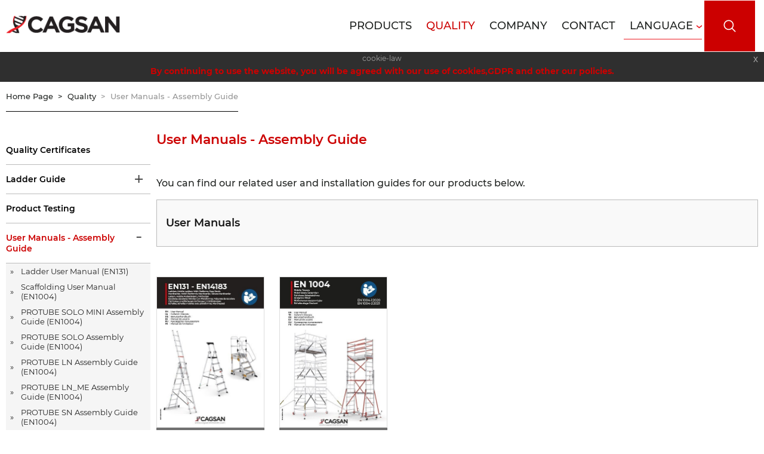

--- FILE ---
content_type: text/html; charset=utf-8
request_url: https://www.cagsanmerdiven.com/en-US/user-manuals/6312
body_size: 447671
content:
<!DOCTYPE html><html lang="en-US"><head><meta http-equiv="X-UA-Compatible" content="IE=Edge"><meta charset="utf-8" /><meta name="viewport" content="width=device-width, initial-scale=1.0"><title>User Manuals - Assembly Guide | Çağsan Merdiven</title><link rel="shortcut icon" href="/favicon.ico" type="image/x-icon"><link rel="icon" href="/favicon.ico" type="image/x-icon"><style >
@charset 'UTF-8';/*! jQuery UI - v1.11.4 - 2016-12-24* http://jqueryui.com* Includes: core.css, datepicker.css, theme.css* To view and modify this theme, visit http://jqueryui.com/themeroller/?ffDefault=Arial%2CHelvetica%2Csans-serif&fsDefault=1em&fwDefault=normal&cornerRadius=3px&bgColorHeader=e9e9e9&bgTextureHeader=flat&borderColorHeader=dddddd&fcHeader=333333&iconColorHeader=444444&bgColorContent=ffffff&bgTextureContent=flat&borderColorContent=dddddd&fcContent=333333&iconColorContent=444444&bgColorDefault=f6f6f6&bgTextureDefault=flat&borderColorDefault=c5c5c5&fcDefault=454545&iconColorDefault=777777&bgColorHover=ededed&bgTextureHover=flat&borderColorHover=cccccc&fcHover=2b2b2b&iconColorHover=555555&bgColorActive=007fff&bgTextureActive=flat&borderColorActive=003eff&fcActive=ffffff&iconColorActive=ffffff&bgColorHighlight=fffa90&bgTextureHighlight=flat&borderColorHighlight=dad55e&fcHighlight=777620&iconColorHighlight=777620&bgColorError=fddfdf&bgTextureError=flat&borderColorError=f1a899&fcError=5f3f3f&iconColorError=cc0000&bgColorOverlay=aaaaaa&bgTextureOverlay=flat&bgImgOpacityOverlay=0&opacityOverlay=30&bgColorShadow=666666&bgTextureShadow=flat&bgImgOpacityShadow=0&opacityShadow=30&thicknessShadow=5px&offsetTopShadow=0px&offsetLeftShadow=0px&cornerRadiusShadow=8px* Copyright jQuery Foundation and other contributors; Licensed MIT */.mfp-close-btn-in .mfp-close,.ui-widget-content,.ui-widget-content a,.ui-widget-header,.ui-widget-header a{color:#333}.ui-widget,.ui-widget button,.ui-widget input,.ui-widget select,.ui-widget textarea{font-family:Arial,Helvetica,sans-serif;font-size:1em}.ui-helper-hidden{display:none}.ui-helper-hidden-accessible{border:0;clip:rect(0 0 0 0);height:1px;margin:-1px;overflow:hidden;padding:0;position:absolute;width:1px}.ui-helper-zfix,.ui-widget-overlay{top:0;left:0;width:100%;height:100%}.ui-helper-reset{margin:0;padding:0;border:0;outline:0;line-height:1.3;text-decoration:none;font-size:100%;list-style:none}.ui-helper-clearfix:after,.ui-helper-clearfix:before{content:"";display:table;border-collapse:collapse}.ui-helper-clearfix:after{clear:both}.ui-helper-clearfix{min-height:0}.ui-helper-zfix{position:absolute;opacity:0;filter:Alpha(Opacity=0)}.ui-front{z-index:100}.ui-state-disabled{cursor:default!important}.ui-icon{display:block;text-indent:-99999px;overflow:hidden;background-repeat:no-repeat}.ui-widget-overlay{position:fixed}.ui-datepicker{padding:.2em .2em 0;display:none}.ui-datepicker .ui-datepicker-header{position:relative;padding:.2em 0}.ui-datepicker .ui-datepicker-next,.ui-datepicker .ui-datepicker-prev{position:absolute;top:2px;width:1.8em;height:1.8em}.ui-datepicker .ui-datepicker-next-hover,.ui-datepicker .ui-datepicker-prev-hover{top:1px}.ui-datepicker .ui-datepicker-prev{left:2px}.ui-datepicker .ui-datepicker-next{right:2px}.ui-datepicker .ui-datepicker-prev-hover{left:1px}.ui-datepicker .ui-datepicker-next-hover{right:1px}.ui-datepicker .ui-datepicker-next span,.ui-datepicker .ui-datepicker-prev span{display:block;position:absolute;left:50%;margin-left:-8px;top:50%;margin-top:-8px}.ui-datepicker .ui-datepicker-title{margin:0 2.3em;line-height:1.8em;text-align:center}.ui-datepicker .ui-datepicker-title select{font-size:1em;margin:1px 0}.ui-datepicker select.ui-datepicker-month,.ui-datepicker select.ui-datepicker-year{width:45%}.ui-datepicker table{width:100%;font-size:.9em;border-collapse:collapse;margin:0 0 .4em}.ui-datepicker th{padding:.7em .3em;text-align:center;font-weight:700;border:0}.ui-datepicker td{border:0;padding:1px}.ui-datepicker td a,.ui-datepicker td span{display:block;padding:.2em;text-align:right;text-decoration:none}.ui-datepicker .ui-datepicker-buttonpane{background-image:none;margin:.7em 0 0;padding:0 .2em;border-left:0;border-right:0;border-bottom:0}.ui-datepicker .ui-datepicker-buttonpane button{float:right;margin:.5em .2em .4em;cursor:pointer;padding:.2em .6em .3em;width:auto;overflow:visible}.ui-datepicker .ui-datepicker-buttonpane button.ui-datepicker-current{float:left}.ui-datepicker.ui-datepicker-multi{width:auto}.ui-datepicker-multi .ui-datepicker-group{float:left}.ui-datepicker-multi .ui-datepicker-group table{width:95%;margin:0 auto .4em}.ui-datepicker-multi-2 .ui-datepicker-group{width:50%}.ui-datepicker-multi-3 .ui-datepicker-group{width:33.3%}.ui-datepicker-multi-4 .ui-datepicker-group{width:25%}.ui-datepicker-multi .ui-datepicker-group-last .ui-datepicker-header,.ui-datepicker-multi .ui-datepicker-group-middle .ui-datepicker-header{border-left-width:0}.ui-datepicker-multi .ui-datepicker-buttonpane{clear:left}.ui-datepicker-row-break{clear:both;width:100%;font-size:0}.ui-datepicker-rtl{direction:rtl}.ui-datepicker-rtl .ui-datepicker-prev{right:2px;left:auto}.ui-datepicker-rtl .ui-datepicker-next{left:2px;right:auto}.ui-datepicker-rtl .ui-datepicker-prev:hover{right:1px;left:auto}.ui-datepicker-rtl .ui-datepicker-next:hover{left:1px;right:auto}.ui-datepicker-rtl .ui-datepicker-buttonpane{clear:right}.ui-datepicker-rtl .ui-datepicker-buttonpane button{float:left}.ui-datepicker-rtl .ui-datepicker-buttonpane button.ui-datepicker-current,.ui-datepicker-rtl .ui-datepicker-group{float:right}.ui-datepicker-rtl .ui-datepicker-group-last .ui-datepicker-header,.ui-datepicker-rtl .ui-datepicker-group-middle .ui-datepicker-header{border-right-width:0;border-left-width:1px}.ui-widget .ui-widget{font-size:1em}.ui-widget-content{border:1px solid #ddd;background:#fff}.ui-widget-header{border:1px solid #ddd;background:#e9e9e9;font-weight:700}.ui-state-default,.ui-widget-content .ui-state-default,.ui-widget-header .ui-state-default{border:1px solid #c5c5c5;background:#f6f6f6;font-weight:400;color:#454545}.ui-state-default a,.ui-state-default a:link,.ui-state-default a:visited{color:#454545;text-decoration:none}.ui-state-focus,.ui-state-hover,.ui-widget-content .ui-state-focus,.ui-widget-content .ui-state-hover,.ui-widget-header .ui-state-focus,.ui-widget-header .ui-state-hover{border:1px solid #ccc;background:#ededed;font-weight:400;color:#2b2b2b}.ui-state-focus a,.ui-state-focus a:hover,.ui-state-focus a:link,.ui-state-focus a:visited,.ui-state-hover a,.ui-state-hover a:hover,.ui-state-hover a:link,.ui-state-hover a:visited{color:#2b2b2b;text-decoration:none}.ui-state-active,.ui-widget-content .ui-state-active,.ui-widget-header .ui-state-active{border:1px solid #003eff;background:#007fff;font-weight:400;color:#fff}.ui-state-active a,.ui-state-active a:link,.ui-state-active a:visited{color:#fff;text-decoration:none}.ui-state-highlight,.ui-widget-content .ui-state-highlight,.ui-widget-header .ui-state-highlight{border:1px solid #dad55e;background:#fffa90;color:#777620}.ui-state-highlight a,.ui-widget-content .ui-state-highlight a,.ui-widget-header .ui-state-highlight a{color:#777620}.ui-state-error,.ui-widget-content .ui-state-error,.ui-widget-header .ui-state-error{border:1px solid #f1a899;background:#fddfdf;color:#5f3f3f}.ui-state-error a,.ui-state-error-text,.ui-widget-content .ui-state-error a,.ui-widget-content .ui-state-error-text,.ui-widget-header .ui-state-error a,.ui-widget-header .ui-state-error-text{color:#5f3f3f}.ui-priority-primary,.ui-widget-content .ui-priority-primary,.ui-widget-header .ui-priority-primary{font-weight:700}.ui-priority-secondary,.ui-widget-content .ui-priority-secondary,.ui-widget-header .ui-priority-secondary{opacity:.7;filter:Alpha(Opacity=70);font-weight:400}.ui-state-disabled,.ui-widget-content .ui-state-disabled,.ui-widget-header .ui-state-disabled{opacity:.35;filter:Alpha(Opacity=35);background-image:none}.ui-state-disabled .ui-icon{filter:Alpha(Opacity=35)}.ui-icon{width:16px;height:16px}.ui-icon,.ui-widget-content .ui-icon,.ui-widget-header .ui-icon{background-image:url(/common/js/jquery-ui-1.11.4.custom/images/ui-icons_444444_256x240.png)}.ui-state-default .ui-icon{background-image:url(/common/js/jquery-ui-1.11.4.custom/images/ui-icons_777777_256x240.png)}.ui-state-focus .ui-icon,.ui-state-hover .ui-icon{background-image:url(/common/js/jquery-ui-1.11.4.custom/images/ui-icons_555555_256x240.png)}.ui-state-active .ui-icon{background-image:url(/common/js/jquery-ui-1.11.4.custom/images/ui-icons_ffffff_256x240.png)}.ui-state-highlight .ui-icon{background-image:url(/common/js/jquery-ui-1.11.4.custom/images/ui-icons_777620_256x240.png)}.ui-state-error .ui-icon,.ui-state-error-text .ui-icon{background-image:url(/common/js/jquery-ui-1.11.4.custom/images/ui-icons_cc0000_256x240.png)}.ui-icon-blank{background-position:16px 16px}.mCSB_scrollTools .mCSB_buttonUp,.ui-icon-carat-1-n{background-position:0 0}.ui-icon-carat-1-ne{background-position:-16px 0}.ui-icon-carat-1-e{background-position:-32px 0}.ui-icon-carat-1-se{background-position:-48px 0}.ui-icon-carat-1-s{background-position:-64px 0}.ui-icon-carat-1-sw{background-position:-80px 0}.ui-icon-carat-1-w{background-position:-96px 0}.ui-icon-carat-1-nw{background-position:-112px 0}.ui-icon-carat-2-n-s{background-position:-128px 0}.ui-icon-carat-2-e-w{background-position:-144px 0}.ui-icon-triangle-1-n{background-position:0 -16px}.ui-icon-triangle-1-ne{background-position:-16px -16px}.ui-icon-triangle-1-e{background-position:-32px -16px}.ui-icon-triangle-1-se{background-position:-48px -16px}.ui-icon-triangle-1-s{background-position:-64px -16px}.ui-icon-triangle-1-sw{background-position:-80px -16px}.ui-icon-triangle-1-w{background-position:-96px -16px}.ui-icon-triangle-1-nw{background-position:-112px -16px}.ui-icon-triangle-2-n-s{background-position:-128px -16px}.ui-icon-triangle-2-e-w{background-position:-144px -16px}.ui-icon-arrow-1-n{background-position:0 -32px}.ui-icon-arrow-1-ne{background-position:-16px -32px}.ui-icon-arrow-1-e{background-position:-32px -32px}.ui-icon-arrow-1-se{background-position:-48px -32px}.ui-icon-arrow-1-s{background-position:-64px -32px}.ui-icon-arrow-1-sw{background-position:-80px -32px}.ui-icon-arrow-1-w{background-position:-96px -32px}.ui-icon-arrow-1-nw{background-position:-112px -32px}.ui-icon-arrow-2-n-s{background-position:-128px -32px}.ui-icon-arrow-2-ne-sw{background-position:-144px -32px}.ui-icon-arrow-2-e-w{background-position:-160px -32px}.ui-icon-arrow-2-se-nw{background-position:-176px -32px}.ui-icon-arrowstop-1-n{background-position:-192px -32px}.ui-icon-arrowstop-1-e{background-position:-208px -32px}.ui-icon-arrowstop-1-s{background-position:-224px -32px}.ui-icon-arrowstop-1-w{background-position:-240px -32px}.ui-icon-arrowthick-1-n{background-position:0 -48px}.ui-icon-arrowthick-1-ne{background-position:-16px -48px}.ui-icon-arrowthick-1-e{background-position:-32px -48px}.ui-icon-arrowthick-1-se{background-position:-48px -48px}.ui-icon-arrowthick-1-s{background-position:-64px -48px}.ui-icon-arrowthick-1-sw{background-position:-80px -48px}.ui-icon-arrowthick-1-w{background-position:-96px -48px}.ui-icon-arrowthick-1-nw{background-position:-112px -48px}.ui-icon-arrowthick-2-n-s{background-position:-128px -48px}.ui-icon-arrowthick-2-ne-sw{background-position:-144px -48px}.ui-icon-arrowthick-2-e-w{background-position:-160px -48px}.ui-icon-arrowthick-2-se-nw{background-position:-176px -48px}.ui-icon-arrowthickstop-1-n{background-position:-192px -48px}.ui-icon-arrowthickstop-1-e{background-position:-208px -48px}.ui-icon-arrowthickstop-1-s{background-position:-224px -48px}.ui-icon-arrowthickstop-1-w{background-position:-240px -48px}.ui-icon-arrowreturnthick-1-w{background-position:0 -64px}.ui-icon-arrowreturnthick-1-n{background-position:-16px -64px}.ui-icon-arrowreturnthick-1-e{background-position:-32px -64px}.ui-icon-arrowreturnthick-1-s{background-position:-48px -64px}.ui-icon-arrowreturn-1-w{background-position:-64px -64px}.ui-icon-arrowreturn-1-n{background-position:-80px -64px}.ui-icon-arrowreturn-1-e{background-position:-96px -64px}.ui-icon-arrowreturn-1-s{background-position:-112px -64px}.ui-icon-arrowrefresh-1-w{background-position:-128px -64px}.ui-icon-arrowrefresh-1-n{background-position:-144px -64px}.ui-icon-arrowrefresh-1-e{background-position:-160px -64px}.ui-icon-arrowrefresh-1-s{background-position:-176px -64px}.ui-icon-arrow-4{background-position:0 -80px}.ui-icon-arrow-4-diag{background-position:-16px -80px}.ui-icon-extlink{background-position:-32px -80px}.ui-icon-newwin{background-position:-48px -80px}.ui-icon-refresh{background-position:-64px -80px}.ui-icon-shuffle{background-position:-80px -80px}.ui-icon-transfer-e-w{background-position:-96px -80px}.ui-icon-transferthick-e-w{background-position:-112px -80px}.ui-icon-folder-collapsed{background-position:0 -96px}.ui-icon-folder-open{background-position:-16px -96px}.ui-icon-document{background-position:-32px -96px}.ui-icon-document-b{background-position:-48px -96px}.ui-icon-note{background-position:-64px -96px}.ui-icon-mail-closed{background-position:-80px -96px}.ui-icon-mail-open{background-position:-96px -96px}.ui-icon-suitcase{background-position:-112px -96px}.ui-icon-comment{background-position:-128px -96px}.ui-icon-person{background-position:-144px -96px}.ui-icon-print{background-position:-160px -96px}.ui-icon-trash{background-position:-176px -96px}.ui-icon-locked{background-position:-192px -96px}.ui-icon-unlocked{background-position:-208px -96px}.ui-icon-bookmark{background-position:-224px -96px}.ui-icon-tag{background-position:-240px -96px}.ui-icon-home{background-position:0 -112px}.ui-icon-flag{background-position:-16px -112px}.ui-icon-calendar{background-position:-32px -112px}.ui-icon-cart{background-position:-48px -112px}.ui-icon-pencil{background-position:-64px -112px}.ui-icon-clock{background-position:-80px -112px}.ui-icon-disk{background-position:-96px -112px}.ui-icon-calculator{background-position:-112px -112px}.ui-icon-zoomin{background-position:-128px -112px}.ui-icon-zoomout{background-position:-144px -112px}.ui-icon-search{background-position:-160px -112px}.ui-icon-wrench{background-position:-176px -112px}.ui-icon-gear{background-position:-192px -112px}.ui-icon-heart{background-position:-208px -112px}.ui-icon-star{background-position:-224px -112px}.ui-icon-link{background-position:-240px -112px}.ui-icon-cancel{background-position:0 -128px}.ui-icon-plus{background-position:-16px -128px}.ui-icon-plusthick{background-position:-32px -128px}.ui-icon-minus{background-position:-48px -128px}.ui-icon-minusthick{background-position:-64px -128px}.ui-icon-close{background-position:-80px -128px}.ui-icon-closethick{background-position:-96px -128px}.ui-icon-key{background-position:-112px -128px}.ui-icon-lightbulb{background-position:-128px -128px}.ui-icon-scissors{background-position:-144px -128px}.ui-icon-clipboard{background-position:-160px -128px}.ui-icon-copy{background-position:-176px -128px}.ui-icon-contact{background-position:-192px -128px}.ui-icon-image{background-position:-208px -128px}.ui-icon-video{background-position:-224px -128px}.ui-icon-script{background-position:-240px -128px}.ui-icon-alert{background-position:0 -144px}.ui-icon-info{background-position:-16px -144px}.ui-icon-notice{background-position:-32px -144px}.ui-icon-help{background-position:-48px -144px}.ui-icon-check{background-position:-64px -144px}.ui-icon-bullet{background-position:-80px -144px}.ui-icon-radio-on{background-position:-96px -144px}.ui-icon-radio-off{background-position:-112px -144px}.ui-icon-pin-w{background-position:-128px -144px}.ui-icon-pin-s{background-position:-144px -144px}.ui-icon-play{background-position:0 -160px}.ui-icon-pause{background-position:-16px -160px}.ui-icon-seek-next{background-position:-32px -160px}.ui-icon-seek-prev{background-position:-48px -160px}.ui-icon-seek-end{background-position:-64px -160px}.ui-icon-seek-first,.ui-icon-seek-start{background-position:-80px -160px}.ui-icon-stop{background-position:-96px -160px}.ui-icon-eject{background-position:-112px -160px}.ui-icon-volume-off{background-position:-128px -160px}.ui-icon-volume-on{background-position:-144px -160px}.ui-icon-power{background-position:0 -176px}.ui-icon-signal-diag{background-position:-16px -176px}.ui-icon-signal{background-position:-32px -176px}.ui-icon-battery-0{background-position:-48px -176px}.ui-icon-battery-1{background-position:-64px -176px}.ui-icon-battery-2{background-position:-80px -176px}.ui-icon-battery-3{background-position:-96px -176px}.ui-icon-circle-plus{background-position:0 -192px}.ui-icon-circle-minus{background-position:-16px -192px}.ui-icon-circle-close{background-position:-32px -192px}.ui-icon-circle-triangle-e{background-position:-48px -192px}.ui-icon-circle-triangle-s{background-position:-64px -192px}.ui-icon-circle-triangle-w{background-position:-80px -192px}.ui-icon-circle-triangle-n{background-position:-96px -192px}.ui-icon-circle-arrow-e{background-position:-112px -192px}.ui-icon-circle-arrow-s{background-position:-128px -192px}.ui-icon-circle-arrow-w{background-position:-144px -192px}.ui-icon-circle-arrow-n{background-position:-160px -192px}.ui-icon-circle-zoomin{background-position:-176px -192px}.ui-icon-circle-zoomout{background-position:-192px -192px}.ui-icon-circle-check{background-position:-208px -192px}.ui-icon-circlesmall-plus{background-position:0 -208px}.ui-icon-circlesmall-minus{background-position:-16px -208px}.ui-icon-circlesmall-close{background-position:-32px -208px}.ui-icon-squaresmall-plus{background-position:-48px -208px}.ui-icon-squaresmall-minus{background-position:-64px -208px}.ui-icon-squaresmall-close{background-position:-80px -208px}.ui-icon-grip-dotted-vertical{background-position:0 -224px}.ui-icon-grip-dotted-horizontal{background-position:-16px -224px}.ui-icon-grip-solid-vertical{background-position:-32px -224px}.ui-icon-grip-solid-horizontal{background-position:-48px -224px}.ui-icon-gripsmall-diagonal-se{background-position:-64px -224px}.ui-icon-grip-diagonal-se{background-position:-80px -224px}.ui-corner-all,.ui-corner-left,.ui-corner-tl,.ui-corner-top{border-top-left-radius:3px}.ui-corner-all,.ui-corner-right,.ui-corner-top,.ui-corner-tr{border-top-right-radius:3px}.ui-corner-all,.ui-corner-bl,.ui-corner-bottom,.ui-corner-left{border-bottom-left-radius:3px}.ui-corner-all,.ui-corner-bottom,.ui-corner-br,.ui-corner-right{border-bottom-right-radius:3px}.ui-widget-overlay{background:#aaa;opacity:.3;filter:Alpha(Opacity=30)}.ui-widget-shadow{margin:0;padding:5px;background:#666;opacity:.3;filter:Alpha(Opacity=30);border-radius:8px}.selectric-wrapper{position:relative;cursor:pointer}.selectric-responsive{width:100%}.selectric{border:1px solid #DDD;border-radius:0;background:#F8F8F8;position:relative;overflow:hidden}.selectric .label{display:block;white-space:nowrap;overflow:hidden;text-overflow:ellipsis;margin:0 38px 0 10px;font-size:12px;line-height:38px;color:#444;height:38px;-webkit-user-select:none;-moz-user-select:none;-ms-user-select:none;user-select:none}.selectric-disabled,.selectric-items .disabled{opacity:.5;-webkit-user-select:none;-moz-user-select:none;-ms-user-select:none;filter:alpha(opacity=50)}.selectric .button{display:block;position:absolute;right:0;top:0;width:38px;height:38px;line-height:38px;background-color:#F8f8f8;color:#BBB;text-align:center;font:0/0 a;*font:20px/38px Lucida Sans Unicode,Arial Unicode MS,Arial}.selectric .button:after{content:" ";position:absolute;top:0;right:0;bottom:0;left:0;margin:auto;width:0;height:0;border:4px solid transparent;border-top-color:#BBB;border-bottom:none}.selectric-focus .selectric{border-color:#aaa}.selectric-hover .selectric{border-color:#c4c4c4}.selectric-hover .selectric .button{color:#a2a2a2}.selectric-hover .selectric .button:after{border-top-color:#a2a2a2}.selectric-open{z-index:9999}.selectric-open .selectric{border-color:#c4c4c4}.selectric-open .selectric-items{display:block}.selectric-disabled{cursor:default;user-select:none}.selectric-hide-select{position:relative;overflow:hidden;width:0;height:0}.selectric-hide-select select{position:absolute;left:-100%}.selectric-hide-select.selectric-is-native{position:absolute;width:100%;height:100%;z-index:10}.selectric-hide-select.selectric-is-native select{position:absolute;top:0;left:0;right:0;height:100%;width:100%;border:none;z-index:1;box-sizing:border-box;opacity:0}.mm-menu .mm-listview.mm-border-full>li:after,.mm-menu .mm-listview>li.mm-border-full:after,.mm-menu.mm-border-full .mm-listview>li:after,.selectric-input{left:0!important}.selectric-input{position:absolute!important;top:0!important;overflow:hidden!important;clip:rect(0,0,0,0)!important;margin:0!important;padding:0!important;width:1px!important;height:1px!important;outline:0!important;border:none!important;*font:0/0 a!important;background:0 0!important}.selectric-temp-show{position:absolute!important;visibility:hidden!important;display:block!important}.owl-carousel .owl-stage:after,.owl-carousel.owl-refresh .owl-item,.slick-loading .slick-slide,.slick-loading .slick-track{visibility:hidden}.selectric-items{display:none;position:absolute;top:100%;left:0;background:#F8F8F8;border:1px solid #c4c4c4;z-index:-1;box-shadow:0 0 10px -6px}.lity,.lity-wrap{z-index:9990;left:0}.selectric-items .selectric-scroll{height:100%;overflow:auto}.selectric-above .selectric-items{top:auto;bottom:100%}.selectric-items li,.selectric-items ul{list-style:none;padding:0;margin:0;font-size:12px;line-height:20px;min-height:20px}.selectric-items li{display:block;padding:10px;color:#666;cursor:pointer}.selectric-items li.selected{background:#E0E0E0;color:#444}.selectric-items li.highlighted{background:#D0D0D0;color:#444}.selectric-items li:hover{background:#D5D5D5;color:#444}.selectric-items .disabled{cursor:default!important;background:0 0!important;color:#666!important;user-select:none}.selectric-items .selectric-group .selectric-group-label{font-weight:700;padding-left:10px;cursor:default;-webkit-user-select:none;-moz-user-select:none;-ms-user-select:none;user-select:none;background:0 0;color:#444}.selectric-items .selectric-group.disabled li{filter:alpha(opacity=100);opacity:1}.selectric-items .selectric-group li{padding-left:25px}.slick-track{margin-left:auto;margin-right:auto}@font-face{font-family:slick;font-weight:400;font-style:normal;src:url(fonts/slick.eot);src:url(fonts/slick.eot?#iefix) format('embedded-opentype'),url(fonts/slick.woff) format('woff'),url(fonts/slick.ttf) format('truetype'),url(fonts/slick.svg#slick) format('svg')}.slick-next:focus,.slick-next:hover,.slick-prev:focus,.slick-prev:hover{color:transparent;background:0 0}.slick-next:focus:before,.slick-next:hover:before,.slick-prev:focus:before,.slick-prev:hover:before{opacity:1}[dir=rtl] .slick-prev{left:auto}.slick-prev,[dir=rtl] .slick-next{left:-25px}.slick-prev:before{content:'←'}.slick-next:before,[dir=rtl] .slick-prev:before{content:'→'}[dir=rtl] .slick-next:before{content:'←'}.slick-dotted.slick-slider{margin-bottom:30px}.slick-dots{margin:0}.lity,.lity-close,.lity-wrap{position:fixed;top:0}.slick-dots li.slick-active button:before{color:#000}/*! Lity - v2.4.1 - 2020-04-26* http://sorgalla.com/lity/* Copyright (c) 2015-2020 Jan Sorgalla; Licensed MIT */.lity{right:0;bottom:0;white-space:nowrap;background:#0b0b0b;background:rgba(0,0,0,.9);outline:0!important;opacity:0;-webkit-transition:opacity .3s ease;-o-transition:opacity .3s ease;transition:opacity .3s ease}.lity.lity-opened{opacity:1}.lity.lity-closed{opacity:0}.lity *{-webkit-box-sizing:border-box;-moz-box-sizing:border-box;box-sizing:border-box}.lity-wrap{right:0;bottom:0;text-align:center;outline:0!important}.lity-wrap:before{content:'';display:inline-block;height:100%;vertical-align:middle;margin-right:-.25em}.lity-loader{z-index:9991;color:#fff;position:absolute;top:50%;margin-top:-.8em;width:100%;text-align:center;font-size:14px;font-family:Arial,Helvetica,sans-serif;opacity:0;-webkit-transition:opacity .3s ease;-o-transition:opacity .3s ease;transition:opacity .3s ease}.lity-close,.lity-close:active,.lity-close:focus,.lity-close:hover,.lity-close:visited{color:#fff;font-size:35px;font-family:Arial,Baskerville,monospace;line-height:35px;text-shadow:0 1px 2px rgba(0,0,0,.6);background:0 0;border:0;text-decoration:none;font-style:normal}.lity-loading .lity-loader{opacity:1}.lity-container{z-index:9992;position:relative;text-align:left;vertical-align:middle;display:inline-block;white-space:normal;max-width:100%;max-height:100%;outline:0!important}.lity-content{z-index:9993;width:100%;-webkit-transform:scale(1);-ms-transform:scale(1);-o-transform:scale(1);transform:scale(1);-webkit-transition:-webkit-transform .3s ease;-o-transition:-o-transform .3s ease;transition:transform .3s ease;transition:transform .3s ease,-webkit-transform .3s ease,-o-transform .3s ease}.lity-closed .lity-content,.lity-loading .lity-content{-webkit-transform:scale(.8);-ms-transform:scale(.8);-o-transform:scale(.8);transform:scale(.8)}.lity-content:after{content:'';position:absolute;left:0;top:0;bottom:0;display:block;right:0;width:auto;height:auto;z-index:-1;-webkit-box-shadow:0 0 8px rgba(0,0,0,.6);box-shadow:0 0 8px rgba(0,0,0,.6)}.lity-close{z-index:9994;width:35px;height:35px;right:0;-webkit-appearance:none;cursor:pointer;text-align:center;padding:0;outline:0;-webkit-box-shadow:none;box-shadow:none}.mm-menu,.mm-panels,.mm-panels>.mm-panel{margin:0;left:0;z-index:0;right:0;bottom:0}.lity-close::-moz-focus-inner{border:0;padding:0}.lity-close:active,.lity-close:focus,.lity-close:hover,.lity-close:visited{text-align:center;padding:0;outline:0;-webkit-box-shadow:none;box-shadow:none}.lity-close:active{top:1px}.lity-image img{max-width:100%;display:block;line-height:0;border:0}.lity-facebookvideo .lity-container,.lity-googlemaps .lity-container,.lity-iframe .lity-container,.lity-vimeo .lity-container,.lity-youtube .lity-container{width:100%;max-width:964px}.lity-iframe-container{width:100%;height:0;padding-top:56.25%;overflow:auto;pointer-events:auto;-webkit-transform:translateZ(0);transform:translateZ(0);-webkit-overflow-scrolling:touch}.lity-iframe-container iframe{position:absolute;display:block;top:0;left:0;width:100%;height:100%;-webkit-box-shadow:0 0 8px rgba(0,0,0,.6);box-shadow:0 0 8px rgba(0,0,0,.6);background:#000}.lity-hide{display:none}.mm-hidden,html.mm-widescreen #mm-blocker{display:none!important}.mm-wrapper{overflow-x:hidden;position:relative}.mm-menu{box-sizing:border-box;display:block;padding:0;position:absolute;top:0}.mm-panels,.mm-panels>.mm-panel{background:inherit;border-color:inherit;box-sizing:border-box;position:absolute;top:0}.mm-btn,.mm-panel.mm-highest{z-index:1}.mm-panels{overflow:hidden}.mm-panel{-webkit-transform:translate(100%,0);-ms-transform:translate(100%,0);transform:translate(100%,0);-webkit-transform:translate3d(100%,0,0);transform:translate3d(100%,0,0);-webkit-transition:-webkit-transform .4s ease;transition:-webkit-transform .4s ease;transition:transform .4s ease;transition:transform .4s ease,-webkit-transform .4s ease;-webkit-transform-origin:top left;-ms-transform-origin:top left;transform-origin:top left}.mm-panel.mm-opened{-webkit-transform:translate(0,0);-ms-transform:translate(0,0);transform:translate(0,0);-webkit-transform:translate3d(0,0,0);transform:translate3d(0,0,0)}.mm-panel.mm-subopened{-webkit-transform:translate(-30%,0);-ms-transform:translate(-30%,0);transform:translate(-30%,0);-webkit-transform:translate3d(-30%,0,0);transform:translate3d(-30%,0,0)}.mm-panel.mm-noanimation{-webkit-transition:none!important;transition:none!important}.mm-panel.mm-noanimation.mm-subopened{-webkit-transform:translate(0,0);-ms-transform:translate(0,0);transform:translate(0,0);-webkit-transform:translate3d(0,0,0);transform:translate3d(0,0,0)}.mm-panels>.mm-panel{-webkit-overflow-scrolling:touch;overflow:scroll;overflow-x:hidden;overflow-y:auto;padding:0 20px}.mm-panels>.mm-panel.mm-hasnavbar{padding-top:40px}.mm-panels>.mm-panel:not(.mm-hidden){display:block}.mm-panels>.mm-panel:after,.mm-panels>.mm-panel:before{content:'';display:block;height:20px}.mm-vertical .mm-panel{-webkit-transform:none!important;-ms-transform:none!important;transform:none!important}.mm-listview .mm-vertical .mm-panel,.mm-vertical .mm-listview .mm-panel{display:none;padding:10px 0 10px 10px}.mm-listview .mm-vertical .mm-panel .mm-listview>li:last-child:after,.mm-vertical .mm-listview .mm-panel .mm-listview>li:last-child:after{border-color:transparent}.mm-vertical li.mm-opened>.mm-panel,li.mm-vertical.mm-opened>.mm-panel{display:block}.mm-listview>li.mm-vertical>.mm-next,.mm-vertical .mm-listview>li>.mm-next{box-sizing:border-box;height:40px;bottom:auto}.mm-listview>li.mm-vertical.mm-opened>.mm-next:after,.mm-vertical .mm-listview>li.mm-opened>.mm-next:after{-webkit-transform:rotate(225deg);-ms-transform:rotate(225deg);transform:rotate(225deg);right:19px}.mm-btn{box-sizing:border-box;width:40px;height:40px;position:absolute;top:0}.mm-clear:after,.mm-clear:before,.mm-close:after,.mm-close:before{content:'';border:2px solid transparent;display:block;width:5px;height:5px;margin:auto;position:absolute;top:0;bottom:0;-webkit-transform:rotate(-45deg);-ms-transform:rotate(-45deg);transform:rotate(-45deg)}.mm-clear:before,.mm-close:before{border-right:none;border-bottom:none;right:18px}.mm-clear:after,.mm-close:after{border-left:none;border-top:none;right:25px}.mm-next:after,.mm-prev:before{content:'';border-top:2px solid transparent;border-left:2px solid transparent;display:block;width:8px;height:8px;margin:auto;position:absolute;top:0;bottom:0}.mm-prev:before{-webkit-transform:rotate(-45deg);-ms-transform:rotate(-45deg);transform:rotate(-45deg);left:23px;right:auto}.mm-next:after{-webkit-transform:rotate(135deg);-ms-transform:rotate(135deg);transform:rotate(135deg);right:23px;left:auto}.mm-navbar{border-bottom:1px solid;border-color:inherit;text-align:center;line-height:20px;height:40px;padding:0 40px;margin:0;position:absolute;top:0;left:0;right:0}.mm-navbar>*{display:block;padding:10px 0}.mm-navbar a,.mm-navbar a:hover{text-decoration:none}.mm-navbar .mm-title{text-overflow:ellipsis;white-space:nowrap;overflow:hidden}.mm-navbar .mm-btn:first-child{left:0}.mm-navbar .mm-btn:last-child{text-align:right;right:0}.mm-panel .mm-navbar{display:none}.mm-panel.mm-hasnavbar .mm-navbar{display:block}.mm-listview,.mm-listview>li{list-style:none;display:block;padding:0;margin:0}.mm-listview{font:inherit;font-size:14px;line-height:20px}.mm-listview a,.mm-listview a:hover{text-decoration:none}.mm-listview>li{position:relative}.mm-listview>li,.mm-listview>li .mm-next,.mm-listview>li .mm-next:before,.mm-listview>li:after{border-color:inherit}.mm-listview>li>a,.mm-listview>li>span{text-overflow:ellipsis;white-space:nowrap;overflow:hidden;color:inherit;display:block;padding:10px 10px 10px 20px;margin:0}.mm-listview>li:not(.mm-divider):after{content:'';border-bottom-width:1px;border-bottom-style:solid;display:block;position:absolute;right:0;bottom:0;left:20px}.mm-listview .mm-next{background:rgba(3,2,1,0);width:50px;padding:0;position:absolute;right:0;top:0;bottom:0;z-index:2}.mm-menu,.mm-menu label.mm-toggle:before{background:#f3f3f3}.mm-listview .mm-next:before{content:'';border-left-width:1px;border-left-style:solid;display:block;position:absolute;top:0;bottom:0;left:0}.mm-menu .mm-panels>.mm-panel.mm-listview-justify:after,.mm-menu .mm-panels>.mm-panel.mm-listview-justify:before,.mm-menu.mm-listview-justify .mm-panels>.mm-panel:after,.mm-menu.mm-listview-justify .mm-panels>.mm-panel:before,.mm-menu.mm-shadow-page.mm-front:after,.mm-menu.mm-shadow-page.mm-next:after,.mm-menu.mm-shadow-page.mm-theme-black:after{content:none;display:none}.mm-listview .mm-next+a,.mm-listview .mm-next+span{margin-right:50px}.mm-listview .mm-next.mm-fullsubopen{width:100%}.mm-listview .mm-next.mm-fullsubopen:before{border-left:none}.mm-listview .mm-next.mm-fullsubopen+a,.mm-listview .mm-next.mm-fullsubopen+span{padding-right:50px;margin-right:0}.mm-panels>.mm-panel>.mm-listview{margin:20px -20px}.mm-panels>.mm-panel>.mm-listview:first-child,.mm-panels>.mm-panel>.mm-navbar+.mm-listview{margin-top:-20px}.mm-menu{border-color:rgba(0,0,0,.1);color:rgba(0,0,0,.75)}.mm-menu .mm-navbar a,.mm-menu .mm-navbar>*{color:rgba(0,0,0,.3)}.mm-menu .mm-btn:after,.mm-menu .mm-btn:before{border-color:rgba(0,0,0,.3)}.mm-menu .mm-listview,.mm-menu.mm-theme-white{border-color:rgba(0,0,0,.1)}.mm-menu .mm-listview>li .mm-next:after,.mm-menu.mm-theme-white .mm-btn:after,.mm-menu.mm-theme-white .mm-btn:before{border-color:rgba(0,0,0,.3)}.mm-menu .mm-listview>li a:not(.mm-next){-webkit-tap-highlight-color:rgba(255,255,255,.5);tap-highlight-color:rgba(255,255,255,.5)}.mm-menu .mm-listview>li.mm-selected>a:not(.mm-next),.mm-menu .mm-listview>li.mm-selected>span{background:rgba(255,255,255,.5)}.mm-menu .mm-divider,.mm-menu .mm-listview>li.mm-opened.mm-vertical>.mm-panel,.mm-menu .mm-listview>li.mm-opened.mm-vertical>a.mm-next,.mm-menu.mm-vertical .mm-listview>li.mm-opened>.mm-panel,.mm-menu.mm-vertical .mm-listview>li.mm-opened>a.mm-next{background:rgba(0,0,0,.05)}.mm-page{box-sizing:border-box;position:relative}.mm-slideout{-webkit-transition:-webkit-transform .4s ease;transition:-webkit-transform .4s ease;transition:transform .4s ease;transition:transform .4s ease,-webkit-transform .4s ease;z-index:1}html.mm-opened{overflow-x:hidden;position:relative}html.mm-blocking,html.mm-blocking body{overflow:hidden}html.mm-background .mm-page{background:inherit}#mm-blocker{background:rgba(3,2,1,0);display:none;width:100%;height:100%;position:fixed;top:0;left:0;z-index:2}html.mm-blocking #mm-blocker{display:block}.mm-menu.mm-offcanvas{z-index:0;display:none;position:fixed;width:80%;min-width:140px;max-width:440px}.mm-menu.mm-iconbar,.mm-menu.mm-offcanvas.mm-opened{display:block}.mm-menu.mm-offcanvas.mm-no-csstransforms.mm-opened{z-index:10}html.mm-opening .mm-menu.mm-opened~.mm-slideout{-webkit-transform:translate(80%,0);-ms-transform:translate(80%,0);transform:translate(80%,0);-webkit-transform:translate3d(80%,0,0);transform:translate3d(80%,0,0)}@media all and (max-width:175px){html.mm-opening .mm-menu.mm-opened~.mm-slideout{-webkit-transform:translate(140px,0);-ms-transform:translate(140px,0);transform:translate(140px,0);-webkit-transform:translate3d(140px,0,0);transform:translate3d(140px,0,0)}}@media all and (min-width:550px){html.mm-opening .mm-menu.mm-opened~.mm-slideout{-webkit-transform:translate(440px,0);-ms-transform:translate(440px,0);transform:translate(440px,0);-webkit-transform:translate3d(440px,0,0);transform:translate3d(440px,0,0)}}.mm-sronly{border:0!important;clip:rect(1px,1px,1px,1px)!important;-webkit-clip-path:inset(50%)!important;clip-path:inset(50%)!important;white-space:nowrap!important;width:1px!important;height:1px!important;padding:0!important;overflow:hidden!important;position:absolute!important}.mm-menu .mm-listview.mm-border-none>li:after,.mm-menu .mm-listview>li.mm-border-none:after,.mm-menu.mm-border-none .mm-listview>li:after{content:none}.mm-menu .mm-listview.mm-border-offset>li:after,.mm-menu .mm-listview>li.mm-border-offset:after,.mm-menu.mm-border-offset .mm-listview>li:after{right:20px}.mm-menu.mm-offcanvas.mm-fullscreen{width:100%;min-width:140px;max-width:10000px}html.mm-opening .mm-menu.mm-fullscreen.mm-opened~.mm-slideout{-webkit-transform:translate(100%,0);-ms-transform:translate(100%,0);transform:translate(100%,0);-webkit-transform:translate3d(100%,0,0);transform:translate3d(100%,0,0)}@media all and (max-width:140px){html.mm-opening .mm-menu.mm-fullscreen.mm-opened~.mm-slideout{-webkit-transform:translate(140px,0);-ms-transform:translate(140px,0);transform:translate(140px,0);-webkit-transform:translate3d(140px,0,0);transform:translate3d(140px,0,0)}}@media all and (min-width:10000px){html.mm-opening .mm-menu.mm-fullscreen.mm-opened~.mm-slideout{-webkit-transform:translate(10000px,0);-ms-transform:translate(10000px,0);transform:translate(10000px,0);-webkit-transform:translate3d(10000px,0,0);transform:translate3d(10000px,0,0)}}html.mm-right.mm-opening .mm-menu.mm-fullscreen.mm-opened~.mm-slideout{-webkit-transform:translate(-100%,0);-ms-transform:translate(-100%,0);transform:translate(-100%,0);-webkit-transform:translate3d(-100%,0,0);transform:translate3d(-100%,0,0)}@media all and (max-width:140px){html.mm-right.mm-opening .mm-menu.mm-fullscreen.mm-opened~.mm-slideout{-webkit-transform:translate(-140px,0);-ms-transform:translate(-140px,0);transform:translate(-140px,0);-webkit-transform:translate3d(-140px,0,0);transform:translate3d(-140px,0,0)}}@media all and (min-width:10000px){html.mm-right.mm-opening .mm-menu.mm-fullscreen.mm-opened~.mm-slideout{-webkit-transform:translate(-10000px,0);-ms-transform:translate(-10000px,0);transform:translate(-10000px,0);-webkit-transform:translate3d(-10000px,0,0);transform:translate3d(-10000px,0,0)}}.mm-menu.mm-offcanvas.mm-fullscreen.mm-bottom,.mm-menu.mm-offcanvas.mm-fullscreen.mm-top{height:100%;min-height:140px;max-height:10000px}.mm-menu.mm-fx-menu-zoom{-webkit-transition:-webkit-transform .4s ease;transition:-webkit-transform .4s ease;transition:transform .4s ease;transition:transform .4s ease,-webkit-transform .4s ease}html.mm-opened .mm-menu.mm-fx-menu-zoom{-webkit-transform:scale(.7,.7) translate3d(-30%,0,0);transform:scale(.7,.7) translate3d(-30%,0,0);-webkit-transform-origin:left center;-ms-transform-origin:left center;transform-origin:left center}html.mm-opening .mm-menu.mm-fx-menu-zoom{-webkit-transform:scale(1,1) translate3d(0,0,0);transform:scale(1,1) translate3d(0,0,0)}html.mm-right.mm-opened .mm-menu.mm-fx-menu-zoom{-webkit-transform:scale(.7,.7) translate3d(30%,0,0);transform:scale(.7,.7) translate3d(30%,0,0);-webkit-transform-origin:right center;-ms-transform-origin:right center;transform-origin:right center}html.mm-right.mm-opening .mm-menu.mm-fx-menu-zoom{-webkit-transform:scale(1,1) translate3d(0,0,0);transform:scale(1,1) translate3d(0,0,0)}.mm-menu.mm-fx-menu-slide{-webkit-transition:-webkit-transform .4s ease;transition:-webkit-transform .4s ease;transition:transform .4s ease;transition:transform .4s ease,-webkit-transform .4s ease}html.mm-opened .mm-menu.mm-fx-menu-slide{-webkit-transform:translate(-30%,0);-ms-transform:translate(-30%,0);transform:translate(-30%,0);-webkit-transform:translate3d(-30%,0,0);transform:translate3d(-30%,0,0)}html.mm-opening .mm-menu.mm-fx-menu-slide{-webkit-transform:translate(0,0);-ms-transform:translate(0,0);transform:translate(0,0);-webkit-transform:translate3d(0,0,0);transform:translate3d(0,0,0)}html.mm-right.mm-opened .mm-menu.mm-fx-menu-slide{-webkit-transform:translate(30%,0);-ms-transform:translate(30%,0);transform:translate(30%,0);-webkit-transform:translate3d(30%,0,0);transform:translate3d(30%,0,0)}html.mm-right.mm-opening .mm-menu.mm-fx-menu-slide{-webkit-transform:translate(0,0);-ms-transform:translate(0,0);transform:translate(0,0);-webkit-transform:translate3d(0,0,0);transform:translate3d(0,0,0)}.mm-menu.mm-fx-menu-fade{opacity:0;-webkit-transition:opacity .4s ease;transition:opacity .4s ease}html.mm-opening .mm-menu.mm-fx-menu-fade{opacity:1}.mm-menu .mm-fx-panels-none.mm-panel,.mm-menu.mm-fx-panels-none .mm-panel{-webkit-transition-property:none;transition-property:none}.mm-menu .mm-fx-panels-none.mm-panel.mm-subopened,.mm-menu.mm-fx-panels-none .mm-panel.mm-subopened{-webkit-transform:translate(0,0);-ms-transform:translate(0,0);transform:translate(0,0);-webkit-transform:translate3d(0,0,0);transform:translate3d(0,0,0)}.mm-menu .mm-fx-panels-zoom.mm-panel,.mm-menu.mm-fx-panels-zoom .mm-panel{-webkit-transform-origin:left center;-ms-transform-origin:left center;transform-origin:left center;-webkit-transform:scale(1.5,1.5) translate3d(100%,0,0);transform:scale(1.5,1.5) translate3d(100%,0,0)}.mm-menu .mm-fx-panels-zoom.mm-panel.mm-opened,.mm-menu.mm-fx-panels-zoom .mm-panel.mm-opened{-webkit-transform:scale(1,1) translate3d(0,0,0);transform:scale(1,1) translate3d(0,0,0)}.mm-menu .mm-fx-panels-zoom.mm-panel.mm-subopened,.mm-menu.mm-fx-panels-zoom .mm-panel.mm-subopened{-webkit-transform:scale(.7,.7) translate3d(-30%,0,0);transform:scale(.7,.7) translate3d(-30%,0,0)}.mm-menu .mm-fx-panels-slide-0.mm-panel.mm-subopened,.mm-menu.mm-fx-panels-slide-0 .mm-panel.mm-subopened{-webkit-transform:translate(0,0);-ms-transform:translate(0,0);transform:translate(0,0);-webkit-transform:translate3d(0,0,0);transform:translate3d(0,0,0)}.mm-menu .mm-fx-panels-slide-100.mm-panel.mm-subopened,.mm-menu.mm-fx-panels-slide-100 .mm-panel.mm-subopened{-webkit-transform:translate(-100%,0);-ms-transform:translate(-100%,0);transform:translate(-100%,0);-webkit-transform:translate3d(-100%,0,0);transform:translate3d(-100%,0,0)}.mm-menu .mm-fx-panels-slide-up.mm-panel,.mm-menu.mm-fx-panels-slide-up .mm-panel{-webkit-transform:translate(0,100%);-ms-transform:translate(0,100%);transform:translate(0,100%);-webkit-transform:translate3d(0,100%,0);transform:translate3d(0,100%,0)}.mm-menu .mm-fx-panels-slide-up.mm-panel.mm-opened,.mm-menu .mm-fx-panels-slide-up.mm-panel.mm-subopened,.mm-menu.mm-fx-panels-slide-up .mm-panel.mm-opened,.mm-menu.mm-fx-panels-slide-up .mm-panel.mm-subopened{-webkit-transform:translate(0,0);-ms-transform:translate(0,0);transform:translate(0,0);-webkit-transform:translate3d(0,0,0);transform:translate3d(0,0,0)}.mm-menu[class*=mm-fx-listitems-] .mm-listview>li{-webkit-transition:none .4s ease;transition:none .4s ease}.mm-menu[class*=mm-fx-listitems-] .mm-listview>li:nth-child(1){-webkit-transition-delay:50ms;transition-delay:50ms}.mm-menu[class*=mm-fx-listitems-] .mm-listview>li:nth-child(2){-webkit-transition-delay:.1s;transition-delay:.1s}.mm-menu[class*=mm-fx-listitems-] .mm-listview>li:nth-child(3){-webkit-transition-delay:150ms;transition-delay:150ms}.mm-menu[class*=mm-fx-listitems-] .mm-listview>li:nth-child(4){-webkit-transition-delay:.2s;transition-delay:.2s}.mm-menu[class*=mm-fx-listitems-] .mm-listview>li:nth-child(5){-webkit-transition-delay:250ms;transition-delay:250ms}.mm-menu[class*=mm-fx-listitems-] .mm-listview>li:nth-child(6){-webkit-transition-delay:.3s;transition-delay:.3s}.mm-menu[class*=mm-fx-listitems-] .mm-listview>li:nth-child(7){-webkit-transition-delay:350ms;transition-delay:350ms}.mm-menu[class*=mm-fx-listitems-] .mm-listview>li:nth-child(8){-webkit-transition-delay:.4s;transition-delay:.4s}.mm-menu[class*=mm-fx-listitems-] .mm-listview>li:nth-child(9){-webkit-transition-delay:450ms;transition-delay:450ms}.mm-menu[class*=mm-fx-listitems-] .mm-listview>li:nth-child(10){-webkit-transition-delay:.5s;transition-delay:.5s}.mm-menu[class*=mm-fx-listitems-] .mm-listview>li:nth-child(11){-webkit-transition-delay:550ms;transition-delay:550ms}.mm-menu[class*=mm-fx-listitems-] .mm-listview>li:nth-child(12){-webkit-transition-delay:.6s;transition-delay:.6s}.mm-menu[class*=mm-fx-listitems-] .mm-listview>li:nth-child(13){-webkit-transition-delay:650ms;transition-delay:650ms}.mm-menu[class*=mm-fx-listitems-] .mm-listview>li:nth-child(14){-webkit-transition-delay:.7s;transition-delay:.7s}.mm-menu[class*=mm-fx-listitems-] .mm-listview>li:nth-child(15){-webkit-transition-delay:750ms;transition-delay:750ms}.mm-menu.mm-fx-listitems-slide .mm-listview>li{-webkit-transition-property:opacity,-webkit-transform;transition-property:opacity,-webkit-transform;transition-property:transform,opacity;transition-property:transform,opacity,-webkit-transform;-webkit-transform:translate(50%,0);-ms-transform:translate(50%,0);transform:translate(50%,0);-webkit-transform:translate3d(50%,0,0);transform:translate3d(50%,0,0);opacity:0}html.mm-opening .mm-menu.mm-fx-listitems-slide .mm-panel.mm-opened .mm-listview>li{-webkit-transform:translate(0,0);-ms-transform:translate(0,0);transform:translate(0,0);-webkit-transform:translate3d(0,0,0);transform:translate3d(0,0,0);opacity:1}.mm-menu.mm-fx-listitems-fade .mm-listview>li{-webkit-transition-property:opacity;transition-property:opacity;opacity:0}html.mm-opening .mm-menu.mm-fx-listitems-fade .mm-panel.mm-opened .mm-listview>li{opacity:1}.mm-menu.mm-fx-listitems-drop .mm-listview>li{-webkit-transition-property:opacity,top;transition-property:opacity,top;opacity:0;top:-25%}html.mm-opening .mm-menu.mm-fx-listitems-drop .mm-panel.mm-opened .mm-listview>li{opacity:1;top:0}html.mm-iconbar body{overflow-x:hidden}html.mm-iconbar .mm-page{background:inherit;min-height:100vh}html.mm-iconbar .mm-slideout{box-sizing:border-box;padding-right:60px;-webkit-transform:translate(60px,0);-ms-transform:translate(60px,0);transform:translate(60px,0);-webkit-transform:translate3d(60px,0,0);transform:translate3d(60px,0,0)}.mm-menu .mm-panels>.mm-panel.mm-listview-justify>.mm-listview,.mm-menu.mm-listview-justify .mm-panels>.mm-panel>.mm-listview{display:-webkit-box;display:-webkit-flex;display:-ms-flexbox;display:flex;-webkit-box-orient:vertical;-webkit-box-direction:normal;-webkit-flex-direction:column;-ms-flex-direction:column;flex-direction:column;height:100%;margin-top:0;margin-bottom:0}.mm-menu .mm-panels>.mm-panel.mm-listview-justify>.mm-listview>li,.mm-menu.mm-listview-justify .mm-panels>.mm-panel>.mm-listview>li{-webkit-box-flex:1;-webkit-flex:1 0 auto;-ms-flex:1 0 auto;flex:1 0 auto;min-height:40px}.mm-menu .mm-panels>.mm-panel.mm-listview-justify>.mm-listview>li:not(.mm-divider),.mm-menu.mm-listview-justify .mm-panels>.mm-panel>.mm-listview>li:not(.mm-divider){display:-webkit-box;display:-webkit-flex;display:-ms-flexbox;display:flex;-webkit-box-orient:vertical;-webkit-box-direction:normal;-webkit-flex-direction:column;-ms-flex-direction:column;flex-direction:column}.mm-menu .mm-panels>.mm-panel.mm-listview-justify>.mm-listview>li>a:not(.mm-next),.mm-menu .mm-panels>.mm-panel.mm-listview-justify>.mm-listview>li>span,.mm-menu.mm-listview-justify .mm-panels>.mm-panel>.mm-listview>li>a:not(.mm-next),.mm-menu.mm-listview-justify .mm-panels>.mm-panel>.mm-listview>li>span{box-sizing:border-box;-webkit-box-flex:1;-webkit-flex:1 0 auto;-ms-flex:1 0 auto;flex:1 0 auto;display:-webkit-box;display:-webkit-flex;display:-ms-flexbox;display:flex;-webkit-box-align:center;-webkit-align-items:center;-ms-flex-align:center;align-items:center}.mm-listview-small .mm-listview>li>a:not(.mm-next),.mm-listview-small .mm-listview>li>span{padding:7px 10px 7px 20px}.mm-listview-small .mm-listview>li.mm-vertical>.mm-next,.mm-listview-small .mm-vertical>.mm-listview>li>.mm-next{height:34px}.mCS-minimal-dark.mCSB_scrollTools_vertical .mCSB_dragger,.mCS-minimal.mCSB_scrollTools_vertical .mCSB_dragger,.mm-listview-large .mm-listview>li.mm-vertical>.mm-next,.mm-listview-large .mm-vertical>.mm-listview>li>.mm-next{height:50px}.mm-listview-large .mm-listview>li>a:not(.mm-next),.mm-listview-large .mm-listview>li>span{padding:15px 10px 15px 20px}.mm-listview-huge .mm-listview>li>a:not(.mm-next),.mm-listview-huge .mm-listview>li>span{padding:20px 10px 20px 20px}.mm-listview-huge .mm-listview>li.mm-vertical>.mm-next,.mm-listview-huge .mm-vertical>.mm-listview>li>.mm-next{height:60px}.mm-menu.mm-dropdown,.mm-menu.mm-popup{height:80%;box-shadow:0 2px 10px rgba(0,0,0,.3)}.mm-listview .mm-divider{text-overflow:ellipsis;white-space:nowrap;overflow:hidden;font-size:10px;text-transform:uppercase;text-indent:20px;line-height:25px}.mm-listview .mm-spacer{padding-top:40px}.mm-listview .mm-spacer>.mm-next{top:40px}.mm-listview .mm-spacer.mm-divider{padding-top:25px}.mm-listview .mm-inset{list-style:disc inside;padding:0 10px 15px 40px;margin:0}.mm-listview .mm-inset>li{padding:5px 0}.mm-menu .mm-listview.mm-multiline>li>a,.mm-menu .mm-listview.mm-multiline>li>span,.mm-menu .mm-listview>li.mm-multiline>a,.mm-menu .mm-listview>li.mm-multiline>span,.mm-menu.mm-multiline .mm-listview>li>a,.mm-menu.mm-multiline .mm-listview>li>span{text-overflow:clip;white-space:normal}.mm-menu.mm-opened[class*=mm-pagedim]~#mm-blocker{opacity:0}html.mm-opening .mm-menu.mm-opened[class*=mm-pagedim]~#mm-blocker{opacity:.3;-webkit-transition:opacity .4s ease .4s;transition:opacity .4s ease .4s}.mm-menu.mm-popup,.mm-subblocker{-webkit-transition:opacity .4s ease}.mm-menu.mm-opened.mm-pagedim~#mm-blocker{background:inherit}.mm-menu.mm-opened.mm-pagedim-white~#mm-blocker{background:#fff}.mm-menu.mm-opened.mm-pagedim-black~#mm-blocker{background:#000}.mm-menu.mm-popup{transition:opacity .4s ease;opacity:0;min-height:140px;max-height:880px;top:50%;left:50%;bottom:auto;right:auto;z-index:2;-webkit-transform:translate(-50%,-50%);-ms-transform:translate(-50%,-50%);transform:translate(-50%,-50%);-webkit-transform:translate3d(-50%,-50%,0);transform:translate3d(-50%,-50%,0)}.mm-menu.mm-popup.mm-opened~.mm-slideout{-webkit-transform:none!important;-ms-transform:none!important;transform:none!important;z-index:0}.mm-menu.mm-popup.mm-opened~#mm-blocker{-webkit-transition-delay:0s!important;transition-delay:0s!important;z-index:1}html.mm-opening .mm-menu.mm-popup{opacity:1}.mm-menu.mm-shadow-page:after{content:"";display:block;width:20px;height:120%;position:absolute;left:100%;top:-10%;z-index:100;-webkit-clip-path:polygon(-20px 0,0 0,0 100%,-20px 100%);clip-path:polygon(-20px 0,0 0,0 100%,-20px 100%);box-shadow:0 0 10px rgba(0,0,0,.3)}.mm-menu.mm-shadow-page.mm-right:after{left:auto;right:100%}.mm-menu.mm-shadow-panels .mm-panel.mm-opened:nth-child(n+2){box-shadow:0 0 10px rgba(0,0,0,.3)}.mm-menu.mm-theme-dark{background:#333;border-color:rgba(0,0,0,.15);color:rgba(255,255,255,.8)}.mm-menu.mm-theme-dark .mm-navbar a,.mm-menu.mm-theme-dark .mm-navbar>*,.mm-menu.mm-theme-dark em.mm-counter{color:rgba(255,255,255,.4)}.mm-menu.mm-theme-dark .mm-btn:after,.mm-menu.mm-theme-dark .mm-btn:before{border-color:rgba(255,255,255,.4)}.mm-menu.mm-theme-dark .mm-listview{border-color:rgba(0,0,0,.15)}.mm-menu.mm-theme-dark .mm-listview>li .mm-next:after{border-color:rgba(255,255,255,.4)}.mm-menu.mm-theme-dark .mm-listview>li a:not(.mm-next){-webkit-tap-highlight-color:rgba(0,0,0,.1);tap-highlight-color:rgba(0,0,0,.1)}.mm-menu.mm-theme-dark .mm-listview>li.mm-selected>a:not(.mm-next),.mm-menu.mm-theme-dark .mm-listview>li.mm-selected>span{background:rgba(0,0,0,.1)}.mm-menu.mm-theme-dark .mm-divider,.mm-menu.mm-theme-dark .mm-fixeddivider span,.mm-menu.mm-theme-dark .mm-listview>li.mm-opened.mm-vertical>.mm-panel,.mm-menu.mm-theme-dark .mm-listview>li.mm-opened.mm-vertical>a.mm-next,.mm-menu.mm-theme-dark.mm-vertical .mm-listview>li.mm-opened>.mm-panel,.mm-menu.mm-theme-dark.mm-vertical .mm-listview>li.mm-opened>a.mm-next{background:rgba(255,255,255,.05)}.mm-menu.mm-theme-dark label.mm-check:before{border-color:rgba(255,255,255,.8)}.mm-menu.mm-shadow-page.mm-theme-dark:after{box-shadow:0 0 20px rgba(0,0,0,.5)}.mm-menu.mm-shadow-panels.mm-theme-dark .mm-panel.mm-opened:nth-child(n+2){box-shadow:0 0 20px rgba(0,0,0,.5)}.mm-menu.mm-theme-dark .mm-search input{background:rgba(255,255,255,.3);color:rgba(255,255,255,.8)}.mm-menu.mm-theme-dark .mm-indexer a,.mm-menu.mm-theme-dark .mm-noresultsmsg{color:rgba(255,255,255,.4)}.mm-menu.mm-hoverselected.mm-theme-dark .mm-listview>li>a.mm-fullsubopen:hover+span,.mm-menu.mm-hoverselected.mm-theme-dark .mm-listview>li>a:not(.mm-fullsubopen):hover{background:rgba(0,0,0,.1)}.mm-menu.mm-parentselected.mm-theme-dark .mm-listview>li>a.mm-selected.mm-fullsubopen+a,.mm-menu.mm-parentselected.mm-theme-dark .mm-listview>li>a.mm-selected.mm-fullsubopen+span,.mm-menu.mm-parentselected.mm-theme-dark .mm-listview>li>a.mm-selected:not(.mm-fullsubopen){background:rgba(0,0,0,.1)}.mm-menu.mm-theme-dark label.mm-toggle{background:rgba(0,0,0,.15)}.mm-menu.mm-theme-dark label.mm-toggle:before{background:#333}.mm-menu.mm-theme-dark input.mm-toggle:checked~label.mm-toggle{background:#4bd963}.mm-menu.mm-theme-white{background:#fff;color:rgba(0,0,0,.6)}.mm-menu.mm-keyboardfocus a:focus,.mm-menu.mm-theme-white .mm-divider,.mm-menu.mm-theme-white .mm-fixeddivider span,.mm-menu.mm-theme-white .mm-listview>li.mm-opened.mm-vertical>.mm-panel,.mm-menu.mm-theme-white .mm-listview>li.mm-opened.mm-vertical>a.mm-next,.mm-menu.mm-theme-white .mm-search input,.mm-menu.mm-theme-white.mm-vertical .mm-listview>li.mm-opened>.mm-panel,.mm-menu.mm-theme-white.mm-vertical .mm-listview>li.mm-opened>a.mm-next{background:rgba(0,0,0,.05)}.mm-menu.mm-theme-white .mm-navbar a,.mm-menu.mm-theme-white .mm-navbar>*,.mm-menu.mm-theme-white em.mm-counter{color:rgba(0,0,0,.3)}.mm-menu.mm-theme-white .mm-listview{border-color:rgba(0,0,0,.1)}.mm-menu.mm-theme-white .mm-listview>li .mm-next:after{border-color:rgba(0,0,0,.3)}.mm-menu.mm-theme-white .mm-listview>li a:not(.mm-next){-webkit-tap-highlight-color:rgba(0,0,0,.05);tap-highlight-color:rgba(0,0,0,.05)}.mm-menu.mm-theme-white .mm-listview>li.mm-selected>a:not(.mm-next),.mm-menu.mm-theme-white .mm-listview>li.mm-selected>span{background:rgba(0,0,0,.05)}.mm-menu.mm-theme-white label.mm-check:before{border-color:rgba(0,0,0,.6)}.mm-menu.mm-shadow-page.mm-theme-white:after{box-shadow:0 0 10px rgba(0,0,0,.2)}.mm-menu.mm-shadow-panels.mm-theme-white .mm-panel.mm-opened:nth-child(n+2){box-shadow:0 0 10px rgba(0,0,0,.2)}.mm-menu.mm-theme-white .mm-search input{color:rgba(0,0,0,.6)}.mm-menu em.mm-counter,.mm-menu.mm-theme-white .mm-indexer a,.mm-menu.mm-theme-white .mm-noresultsmsg{color:rgba(0,0,0,.3)}.mm-menu.mm-hoverselected.mm-theme-white .mm-listview>li>a.mm-fullsubopen:hover+span,.mm-menu.mm-hoverselected.mm-theme-white .mm-listview>li>a:not(.mm-fullsubopen):hover{background:rgba(0,0,0,.05)}.mm-menu.mm-parentselected.mm-theme-white .mm-listview>li>a.mm-selected.mm-fullsubopen+a,.mm-menu.mm-parentselected.mm-theme-white .mm-listview>li>a.mm-selected.mm-fullsubopen+span,.mm-menu.mm-parentselected.mm-theme-white .mm-listview>li>a.mm-selected:not(.mm-fullsubopen){background:rgba(0,0,0,.05)}.mm-menu label.mm-toggle,.mm-menu.mm-theme-white label.mm-toggle{background:rgba(0,0,0,.1)}.mm-menu.mm-theme-white label.mm-toggle:before{background:#fff}.mm-menu.mm-theme-white input.mm-toggle:checked~label.mm-toggle{background:#4bd963}.mm-menu.mm-theme-black{background:#000;border-color:rgba(255,255,255,.2);color:rgba(255,255,255,.6)}.mm-menu.mm-theme-black .mm-navbar a,.mm-menu.mm-theme-black .mm-navbar>*,.mm-menu.mm-theme-black em.mm-counter{color:rgba(255,255,255,.4)}.mm-menu.mm-theme-black .mm-btn:after,.mm-menu.mm-theme-black .mm-btn:before{border-color:rgba(255,255,255,.4)}.mm-menu.mm-theme-black .mm-listview{border-color:rgba(255,255,255,.2)}.mm-menu.mm-theme-black .mm-listview>li .mm-next:after{border-color:rgba(255,255,255,.4)}.mm-menu.mm-theme-black .mm-listview>li a:not(.mm-next){-webkit-tap-highlight-color:rgba(255,255,255,.3);tap-highlight-color:rgba(255,255,255,.3)}.mm-menu.mm-theme-black .mm-listview>li.mm-selected>a:not(.mm-next),.mm-menu.mm-theme-black .mm-listview>li.mm-selected>span{background:rgba(255,255,255,.3)}.mm-menu.mm-theme-black .mm-divider,.mm-menu.mm-theme-black .mm-fixeddivider span,.mm-menu.mm-theme-black .mm-listview>li.mm-opened.mm-vertical>.mm-panel,.mm-menu.mm-theme-black .mm-listview>li.mm-opened.mm-vertical>a.mm-next,.mm-menu.mm-theme-black.mm-vertical .mm-listview>li.mm-opened>.mm-panel,.mm-menu.mm-theme-black.mm-vertical .mm-listview>li.mm-opened>a.mm-next{background:rgba(255,255,255,.2)}.mm-menu.mm-theme-black label.mm-check:before{border-color:rgba(255,255,255,.6)}.mm-menu.mm-shadow-panels.mm-theme-black .mm-panel.mm-opened:nth-child(n+2){box-shadow:false}.mm-menu.mm-theme-black .mm-search input{background:rgba(255,255,255,.3);color:rgba(255,255,255,.6)}.mm-menu.mm-theme-black .mm-indexer a,.mm-menu.mm-theme-black .mm-noresultsmsg{color:rgba(255,255,255,.4)}.mm-menu.mm-hoverselected.mm-theme-black .mm-listview>li>a.mm-fullsubopen:hover+span,.mm-menu.mm-hoverselected.mm-theme-black .mm-listview>li>a:not(.mm-fullsubopen):hover{background:rgba(255,255,255,.3)}.mm-menu.mm-parentselected.mm-theme-black .mm-listview>li>a.mm-selected.mm-fullsubopen+a,.mm-menu.mm-parentselected.mm-theme-black .mm-listview>li>a.mm-selected.mm-fullsubopen+span,.mm-menu.mm-parentselected.mm-theme-black .mm-listview>li>a.mm-selected:not(.mm-fullsubopen){background:rgba(255,255,255,.3)}.mm-menu.mm-theme-black label.mm-toggle{background:rgba(255,255,255,.2)}.mm-menu.mm-theme-black label.mm-toggle:before{background:#000}.mm-menu.mm-theme-black input.mm-toggle:checked~label.mm-toggle{background:#4bd963}.mm-menu .mm-tileview.mm-listview:after,.mm-menu.mm-tileview .mm-listview:after{content:'';display:block;clear:both}.mm-menu .mm-tileview.mm-listview>li>.mm-next:after,.mm-menu .mm-tileview.mm-listview>li>.mm-next:before,.mm-menu.mm-tileview .mm-listview>li>.mm-next:after,.mm-menu.mm-tileview .mm-listview>li>.mm-next:before,.mm-menu.mm-tileview .mm-panel:after{display:none;content:none}.mm-menu .mm-tileview.mm-listview>li,.mm-menu.mm-tileview .mm-listview>li{width:50%;height:0;padding:50% 0 0;float:left;position:relative}.mm-menu .mm-tileview.mm-listview>li:after,.mm-menu.mm-tileview .mm-listview>li:after{left:0;top:0;border-right-width:1px;border-right-style:solid;z-index:-1}.mm-menu .mm-tileview.mm-listview>li.mm-tile-xs,.mm-menu.mm-tileview .mm-listview>li.mm-tile-xs{width:12.5%;padding-top:12.5%}.mm-menu .mm-tileview.mm-listview>li.mm-tile-s,.mm-menu.mm-tileview .mm-listview>li.mm-tile-s{width:25%;padding-top:25%}.mm-menu .mm-tileview.mm-listview>li.mm-tile-l,.mm-menu.mm-tileview .mm-listview>li.mm-tile-l{width:75%;padding-top:75%}.mm-menu .mm-tileview.mm-listview>li.mm-tile-xl,.mm-menu.mm-tileview .mm-listview>li.mm-tile-xl{width:100%;padding-top:100%}.mm-menu .mm-tileview.mm-listview>li>a,.mm-menu .mm-tileview.mm-listview>li>span,.mm-menu.mm-tileview .mm-listview>li>a,.mm-menu.mm-tileview .mm-listview>li>span{line-height:1px;text-align:center;padding:50% 10px 0;margin:0;position:absolute;top:0;right:1px;bottom:1px;left:0}.mm-menu .mm-tileview.mm-listview>li>.mm-next,.mm-menu.mm-tileview .mm-listview>li>.mm-next{width:auto}.mm-menu.mm-tileview .mm-panel{padding-left:0;padding-right:0}.mm-menu.mm-tileview .mm-listview{margin:0}html.mm-widescreen body{position:relative}html.mm-widescreen .mm-slideout{-webkit-transform:none!important;-ms-transform:none!important;transform:none!important;width:70%!important;margin-left:30%!important}html.mm-widescreen .mm-page{background:inherit;box-sizing:border-box}html.mm-widescreen.mm-blocking,html.mm-widescreen.mm-blocking body{overflow:auto}.mm-menu.mm-widescreen{border-right-width:1px;border-right-style:solid;display:block!important;width:30%!important;min-width:0!important;max-width:none!important;top:0!important;right:auto!important;bottom:0!important;left:0!important;z-index:100!important;-webkit-transform:none!important;-ms-transform:none!important;transform:none!important}.mm-menu.mm-widescreen.mm-pageshadow:after{content:none;display:none}.mm-menu.mm-autoheight{-webkit-transition:none .4s ease;transition:none .4s ease;-webkit-transition-property:height,-webkit-transform;transition-property:height,-webkit-transform;transition-property:transform,height;transition-property:transform,height,-webkit-transform}.mm-menu.mm-autoheight:not(.mm-offcanvas){position:relative}.mm-menu.mm-measureheight .mm-panel.mm-vertical.mm-opened,.mm-menu.mm-measureheight .mm-panel:not(.mm-vertical){display:block!important}.mm-menu.mm-measureheight .mm-panels>.mm-panel{bottom:auto!important;height:auto!important}.mm-columns{-webkit-transition-property:width;transition-property:width}.mm-columns .mm-panels>.mm-panel{right:auto;-webkit-transition-property:width,-webkit-transform;transition-property:width,-webkit-transform;transition-property:width,transform;transition-property:width,transform,-webkit-transform}.mm-columns .mm-panels>.mm-panel.mm-opened,.mm-columns .mm-panels>.mm-panel.mm-subopened{border-left:1px solid;border-color:inherit;display:block!important}.mm-columns .mm-panels>.mm-columns-0{-webkit-transform:translate(0,0);-ms-transform:translate(0,0);transform:translate(0,0);-webkit-transform:translate3d(0,0,0);transform:translate3d(0,0,0)}.mm-columns-0 .mm-panels>.mm-panel{z-index:0}.mm-columns-0 .mm-panels>.mm-panel else{width:100%}.mm-columns-0 .mm-panels>.mm-panel:not(.mm-opened):not(.mm-subopened){-webkit-transform:translate(100%,0);-ms-transform:translate(100%,0);transform:translate(100%,0);-webkit-transform:translate3d(100%,0,0);transform:translate3d(100%,0,0)}.mm-menu.mm-offcanvas.mm-columns-0{width:80%;min-width:140px;max-width:0}html.mm-opening .mm-menu.mm-columns-0.mm-opened~.mm-slideout{-webkit-transform:translate(80%,0);-ms-transform:translate(80%,0);transform:translate(80%,0);-webkit-transform:translate3d(80%,0,0);transform:translate3d(80%,0,0)}@media all and (max-width:175px){html.mm-opening .mm-menu.mm-columns-0.mm-opened~.mm-slideout{-webkit-transform:translate(140px,0);-ms-transform:translate(140px,0);transform:translate(140px,0);-webkit-transform:translate3d(140px,0,0);transform:translate3d(140px,0,0)}}@media all and (min-width:0px){html.mm-opening .mm-menu.mm-columns-0.mm-opened~.mm-slideout{-webkit-transform:translate(0,0);-ms-transform:translate(0,0);transform:translate(0,0);-webkit-transform:translate3d(0,0,0);transform:translate3d(0,0,0)}}html.mm-right.mm-opening .mm-menu.mm-columns-0.mm-opened~.mm-slideout{-webkit-transform:translate(-80%,0);-ms-transform:translate(-80%,0);transform:translate(-80%,0);-webkit-transform:translate3d(-80%,0,0);transform:translate3d(-80%,0,0)}@media all and (max-width:175px){html.mm-right.mm-opening .mm-menu.mm-columns-0.mm-opened~.mm-slideout{-webkit-transform:translate(-140px,0);-ms-transform:translate(-140px,0);transform:translate(-140px,0);-webkit-transform:translate3d(-140px,0,0);transform:translate3d(-140px,0,0)}}@media all and (min-width:0px){html.mm-right.mm-opening .mm-menu.mm-columns-0.mm-opened~.mm-slideout{-webkit-transform:translate(0,0);-ms-transform:translate(0,0);transform:translate(0,0);-webkit-transform:translate3d(0,0,0);transform:translate3d(0,0,0)}}.mm-columns .mm-panels>.mm-columns-1{-webkit-transform:translate(100%,0);-ms-transform:translate(100%,0);transform:translate(100%,0);-webkit-transform:translate3d(100%,0,0);transform:translate3d(100%,0,0)}.mm-columns-1 .mm-panels>.mm-panel{z-index:1;width:100%}.mm-columns-1 .mm-panels>.mm-panel else{width:100%}.mm-columns-1 .mm-panels>.mm-panel:not(.mm-opened):not(.mm-subopened){-webkit-transform:translate(200%,0);-ms-transform:translate(200%,0);transform:translate(200%,0);-webkit-transform:translate3d(200%,0,0);transform:translate3d(200%,0,0)}.mm-menu.mm-offcanvas.mm-columns-1{width:80%;min-width:140px;max-width:440px}html.mm-opening .mm-menu.mm-columns-1.mm-opened~.mm-slideout{-webkit-transform:translate(80%,0);-ms-transform:translate(80%,0);transform:translate(80%,0);-webkit-transform:translate3d(80%,0,0);transform:translate3d(80%,0,0)}@media all and (max-width:175px){html.mm-opening .mm-menu.mm-columns-1.mm-opened~.mm-slideout{-webkit-transform:translate(140px,0);-ms-transform:translate(140px,0);transform:translate(140px,0);-webkit-transform:translate3d(140px,0,0);transform:translate3d(140px,0,0)}}@media all and (min-width:550px){html.mm-opening .mm-menu.mm-columns-1.mm-opened~.mm-slideout{-webkit-transform:translate(440px,0);-ms-transform:translate(440px,0);transform:translate(440px,0);-webkit-transform:translate3d(440px,0,0);transform:translate3d(440px,0,0)}}html.mm-right.mm-opening .mm-menu.mm-columns-1.mm-opened~.mm-slideout{-webkit-transform:translate(-80%,0);-ms-transform:translate(-80%,0);transform:translate(-80%,0);-webkit-transform:translate3d(-80%,0,0);transform:translate3d(-80%,0,0)}@media all and (max-width:175px){html.mm-right.mm-opening .mm-menu.mm-columns-1.mm-opened~.mm-slideout{-webkit-transform:translate(-140px,0);-ms-transform:translate(-140px,0);transform:translate(-140px,0);-webkit-transform:translate3d(-140px,0,0);transform:translate3d(-140px,0,0)}}@media all and (min-width:550px){html.mm-right.mm-opening .mm-menu.mm-columns-1.mm-opened~.mm-slideout{-webkit-transform:translate(-440px,0);-ms-transform:translate(-440px,0);transform:translate(-440px,0);-webkit-transform:translate3d(-440px,0,0);transform:translate3d(-440px,0,0)}}.mm-columns .mm-panels>.mm-columns-2{-webkit-transform:translate(200%,0);-ms-transform:translate(200%,0);transform:translate(200%,0);-webkit-transform:translate3d(200%,0,0);transform:translate3d(200%,0,0)}.mm-columns-2 .mm-panels>.mm-panel{z-index:2;width:50%}.mm-columns-2 .mm-panels>.mm-panel else{width:100%}.mm-columns-2 .mm-panels>.mm-panel:not(.mm-opened):not(.mm-subopened){-webkit-transform:translate(300%,0);-ms-transform:translate(300%,0);transform:translate(300%,0);-webkit-transform:translate3d(300%,0,0);transform:translate3d(300%,0,0)}.mm-menu.mm-offcanvas.mm-columns-2{width:80%;min-width:140px;max-width:880px}html.mm-opening .mm-menu.mm-columns-2.mm-opened~.mm-slideout{-webkit-transform:translate(80%,0);-ms-transform:translate(80%,0);transform:translate(80%,0);-webkit-transform:translate3d(80%,0,0);transform:translate3d(80%,0,0)}@media all and (max-width:175px){html.mm-opening .mm-menu.mm-columns-2.mm-opened~.mm-slideout{-webkit-transform:translate(140px,0);-ms-transform:translate(140px,0);transform:translate(140px,0);-webkit-transform:translate3d(140px,0,0);transform:translate3d(140px,0,0)}}@media all and (min-width:1100px){html.mm-opening .mm-menu.mm-columns-2.mm-opened~.mm-slideout{-webkit-transform:translate(880px,0);-ms-transform:translate(880px,0);transform:translate(880px,0);-webkit-transform:translate3d(880px,0,0);transform:translate3d(880px,0,0)}}html.mm-right.mm-opening .mm-menu.mm-columns-2.mm-opened~.mm-slideout{-webkit-transform:translate(-80%,0);-ms-transform:translate(-80%,0);transform:translate(-80%,0);-webkit-transform:translate3d(-80%,0,0);transform:translate3d(-80%,0,0)}@media all and (max-width:175px){html.mm-right.mm-opening .mm-menu.mm-columns-2.mm-opened~.mm-slideout{-webkit-transform:translate(-140px,0);-ms-transform:translate(-140px,0);transform:translate(-140px,0);-webkit-transform:translate3d(-140px,0,0);transform:translate3d(-140px,0,0)}}@media all and (min-width:1100px){html.mm-right.mm-opening .mm-menu.mm-columns-2.mm-opened~.mm-slideout{-webkit-transform:translate(-880px,0);-ms-transform:translate(-880px,0);transform:translate(-880px,0);-webkit-transform:translate3d(-880px,0,0);transform:translate3d(-880px,0,0)}}.mm-columns .mm-panels>.mm-columns-3{-webkit-transform:translate(300%,0);-ms-transform:translate(300%,0);transform:translate(300%,0);-webkit-transform:translate3d(300%,0,0);transform:translate3d(300%,0,0)}.mm-columns-3 .mm-panels>.mm-panel{z-index:3;width:33.34%}.mm-columns-3 .mm-panels>.mm-panel else{width:100%}.mm-columns-3 .mm-panels>.mm-panel:not(.mm-opened):not(.mm-subopened){-webkit-transform:translate(400%,0);-ms-transform:translate(400%,0);transform:translate(400%,0);-webkit-transform:translate3d(400%,0,0);transform:translate3d(400%,0,0)}.mm-menu.mm-offcanvas.mm-columns-3{width:80%;min-width:140px;max-width:1320px}html.mm-opening .mm-menu.mm-columns-3.mm-opened~.mm-slideout{-webkit-transform:translate(80%,0);-ms-transform:translate(80%,0);transform:translate(80%,0);-webkit-transform:translate3d(80%,0,0);transform:translate3d(80%,0,0)}@media all and (max-width:175px){html.mm-opening .mm-menu.mm-columns-3.mm-opened~.mm-slideout{-webkit-transform:translate(140px,0);-ms-transform:translate(140px,0);transform:translate(140px,0);-webkit-transform:translate3d(140px,0,0);transform:translate3d(140px,0,0)}}@media all and (min-width:1650px){html.mm-opening .mm-menu.mm-columns-3.mm-opened~.mm-slideout{-webkit-transform:translate(1320px,0);-ms-transform:translate(1320px,0);transform:translate(1320px,0);-webkit-transform:translate3d(1320px,0,0);transform:translate3d(1320px,0,0)}}html.mm-right.mm-opening .mm-menu.mm-columns-3.mm-opened~.mm-slideout{-webkit-transform:translate(-80%,0);-ms-transform:translate(-80%,0);transform:translate(-80%,0);-webkit-transform:translate3d(-80%,0,0);transform:translate3d(-80%,0,0)}@media all and (max-width:175px){html.mm-right.mm-opening .mm-menu.mm-columns-3.mm-opened~.mm-slideout{-webkit-transform:translate(-140px,0);-ms-transform:translate(-140px,0);transform:translate(-140px,0);-webkit-transform:translate3d(-140px,0,0);transform:translate3d(-140px,0,0)}}@media all and (min-width:1650px){html.mm-right.mm-opening .mm-menu.mm-columns-3.mm-opened~.mm-slideout{-webkit-transform:translate(-1320px,0);-ms-transform:translate(-1320px,0);transform:translate(-1320px,0);-webkit-transform:translate3d(-1320px,0,0);transform:translate3d(-1320px,0,0)}}.mm-columns .mm-panels>.mm-columns-4{-webkit-transform:translate(400%,0);-ms-transform:translate(400%,0);transform:translate(400%,0);-webkit-transform:translate3d(400%,0,0);transform:translate3d(400%,0,0)}.mm-columns-4 .mm-panels>.mm-panel{z-index:4;width:25%}.mm-columns-4 .mm-panels>.mm-panel else{width:100%}.mm-columns-4 .mm-panels>.mm-panel:not(.mm-opened):not(.mm-subopened){-webkit-transform:translate(500%,0);-ms-transform:translate(500%,0);transform:translate(500%,0);-webkit-transform:translate3d(500%,0,0);transform:translate3d(500%,0,0)}.mm-menu.mm-offcanvas.mm-columns-4{width:80%;min-width:140px;max-width:1760px}html.mm-opening .mm-menu.mm-columns-4.mm-opened~.mm-slideout{-webkit-transform:translate(80%,0);-ms-transform:translate(80%,0);transform:translate(80%,0);-webkit-transform:translate3d(80%,0,0);transform:translate3d(80%,0,0)}@media all and (max-width:175px){html.mm-opening .mm-menu.mm-columns-4.mm-opened~.mm-slideout{-webkit-transform:translate(140px,0);-ms-transform:translate(140px,0);transform:translate(140px,0);-webkit-transform:translate3d(140px,0,0);transform:translate3d(140px,0,0)}}@media all and (min-width:2200px){html.mm-opening .mm-menu.mm-columns-4.mm-opened~.mm-slideout{-webkit-transform:translate(1760px,0);-ms-transform:translate(1760px,0);transform:translate(1760px,0);-webkit-transform:translate3d(1760px,0,0);transform:translate3d(1760px,0,0)}}html.mm-right.mm-opening .mm-menu.mm-columns-4.mm-opened~.mm-slideout{-webkit-transform:translate(-80%,0);-ms-transform:translate(-80%,0);transform:translate(-80%,0);-webkit-transform:translate3d(-80%,0,0);transform:translate3d(-80%,0,0)}@media all and (max-width:175px){html.mm-right.mm-opening .mm-menu.mm-columns-4.mm-opened~.mm-slideout{-webkit-transform:translate(-140px,0);-ms-transform:translate(-140px,0);transform:translate(-140px,0);-webkit-transform:translate3d(-140px,0,0);transform:translate3d(-140px,0,0)}}@media all and (min-width:2200px){html.mm-right.mm-opening .mm-menu.mm-columns-4.mm-opened~.mm-slideout{-webkit-transform:translate(-1760px,0);-ms-transform:translate(-1760px,0);transform:translate(-1760px,0);-webkit-transform:translate3d(-1760px,0,0);transform:translate3d(-1760px,0,0)}}.mm-columns.mm-offcanvas.mm-bottom,.mm-columns.mm-offcanvas.mm-top{width:100%;max-width:100%;min-width:100%}html.mm-opening .mm-columns.mm-offcanvas.mm-front,html.mm-opening .mm-columns.mm-offcanvas.mm-next{-webkit-transition-property:width,min-width,max-width,-webkit-transform;transition-property:width,min-width,max-width,-webkit-transform;transition-property:width,min-width,max-width,transform;transition-property:width,min-width,max-width,transform,-webkit-transform}em.mm-counter{font:inherit;font-size:14px;font-style:normal;text-indent:0;line-height:20px;display:block;margin-top:-10px;position:absolute;right:45px;top:50%}em.mm-counter+a.mm-next{width:90px}em.mm-counter+a.mm-next+a,em.mm-counter+a.mm-next+span{margin-right:90px}em.mm-counter+a.mm-fullsubopen{padding-left:0}.mm-listview em.mm-counter+.mm-next.mm-fullsubopen+a,.mm-listview em.mm-counter+.mm-next.mm-fullsubopen+span,em.mm-counter+a.mm-fullsubopen+a,em.mm-counter+a.mm-fullsubopen+span{padding-right:90px}.mm-vertical>.mm-counter{top:12px;margin-top:0}.mm-vertical.mm-spacer>.mm-counter{margin-top:40px}.mm-nosubresults>.mm-counter{display:none}.mm-divider>span{text-overflow:ellipsis;white-space:nowrap;overflow:hidden;padding:0;line-height:25px}.mm-divider.mm-opened a.mm-next:after{-webkit-transform:rotate(45deg);-ms-transform:rotate(45deg);transform:rotate(45deg)}.mm-collapsed:not(.mm-uncollapsed){display:none}.mm-fixeddivider{background:inherit;display:none;position:absolute;top:0;left:0;right:0;z-index:10;-webkit-transform:translate(0,0);-ms-transform:translate(0,0);transform:translate(0,0);-webkit-transform:translate3d(0,0,0);transform:translate3d(0,0,0)}.mm-fixeddivider:after{content:none!important;display:none!important}.mm-hasdividers .mm-fixeddivider{display:block}.mm-menu .mm-fixeddivider span{background:rgba(0,0,0,.05)}html.mm-opened.mm-dragging .mm-menu,html.mm-opened.mm-dragging .mm-slideout{-webkit-transition-duration:0s;transition-duration:0s}html.mm-dropdown .mm-slideout{-webkit-transform:none!important;-ms-transform:none!important;transform:none!important;z-index:0}html.mm-dropdown #mm-blocker{-webkit-transition-delay:0s!important;transition-delay:0s!important;z-index:1}html.mm-dropdown .mm-menu{z-index:2}html.mm-dropdown.mm-opened:not(.mm-opening) .mm-menu.mm-dropdown{display:none}.mm-menu.mm-tip:before{content:'';background:inherit;box-shadow:0 2px 10px rgba(0,0,0,.3);display:block;width:15px;height:15px;position:absolute;z-index:0;-webkit-transform:rotate(45deg);-ms-transform:rotate(45deg);transform:rotate(45deg)}.mm-menu.mm-tipleft:before{left:22px}.mm-menu.mm-tipright:before{right:22px}.mm-menu.mm-tiptop:before{top:-8px}.mm-menu.mm-tipbottom:before{bottom:-8px}.mm-iconpanel .mm-panels>.mm-panel{-webkit-transition-property:left,-webkit-transform;transition-property:left,-webkit-transform;transition-property:transform,left;transition-property:transform,left,-webkit-transform}.mm-iconpanel .mm-panels>.mm-panel.mm-opened,.mm-iconpanel .mm-panels>.mm-panel.mm-subopened{border-left:1px solid;border-color:inherit;display:block!important}.mm-iconpanel .mm-panels>.mm-panel.mm-subopened{-webkit-transform:translate(0,0);-ms-transform:translate(0,0);transform:translate(0,0);-webkit-transform:translate3d(0,0,0);transform:translate3d(0,0,0)}.mm-iconpanel .mm-panel.mm-iconpanel-0{left:0}.mm-iconpanel .mm-panel.mm-iconpanel-1{left:40px}.mm-iconpanel .mm-panel.mm-iconpanel-2{left:80px}.mm-iconpanel .mm-panel.mm-iconpanel-3{left:120px}.mm-iconpanel .mm-panel.mm-iconpanel-4{left:160px}.mm-iconpanel .mm-panel.mm-iconpanel-5{left:200px}.mm-iconpanel .mm-panel.mm-iconpanel-6{left:240px}.mm-subblocker{background:inherit;opacity:0;display:block;max-height:100%;position:absolute;top:0;right:0;left:0;z-index:3;transition:opacity .4s ease}.mm-subopened .mm-subblocker{opacity:.6;bottom:-100000px}.mm-keyboardfocus a:focus{outline:0}.mm-menu.mm-keyboardfocus a:focus{background:rgba(255,255,255,.5)}.mm-navbars-bottom,.mm-navbars-top{background:inherit;border-color:inherit;border-width:0;overflow:hidden;position:absolute;left:0;right:0;z-index:3}.mm-navbars-bottom>.mm-navbar,.mm-navbars-top>.mm-navbar{border:none;padding:0;position:relative;-webkit-transform:translate(0,0);-ms-transform:translate(0,0);transform:translate(0,0);-webkit-transform:translate3d(0,0,0);transform:translate3d(0,0,0)}.mm-navbars-top{border-bottom-style:solid;border-bottom-width:1px;top:0}.mm-navbars-bottom{border-top-style:solid;border-top-width:1px;bottom:0}.mm-navbar.mm-hasbtns{padding:0 40px}.mm-navbar[class*=mm-navbar-content-]>*{box-sizing:border-box;display:block;float:left}.container-nav .column-navs .navs,.owl-carousel.owl-rtl .owl-item{float:right}.mm-navbar .mm-breadcrumbs{text-overflow:ellipsis;white-space:nowrap;overflow:hidden;-webkit-overflow-scrolling:touch;overflow-x:auto;text-align:left;padding:0 0 0 17px}.mm-navbar .mm-breadcrumbs>*{display:inline-block;padding:10px 3px}.mm-navbar .mm-breadcrumbs>a{text-decoration:underline}.mm-navbar.mm-hasbtns .mm-breadcrumbs{margin-left:-40px}.mm-navbar.mm-hasbtns .mm-btn:not(.mm-hidden)+.mm-breadcrumbs{margin-left:0;padding-left:0}.mm-hasnavbar-top-1 .mm-panels{top:40px}.mm-hasnavbar-top-2 .mm-panels{top:80px}.mm-hasnavbar-top-3 .mm-panels{top:120px}.mm-hasnavbar-top-4 .mm-panels{top:160px}.mm-hasnavbar-bottom-1 .mm-panels{bottom:40px}.mm-hasnavbar-bottom-2 .mm-panels{bottom:80px}.mm-hasnavbar-bottom-3 .mm-panels{bottom:120px}.mm-hasnavbar-bottom-4 .mm-panels{bottom:160px}.mm-navbar-size-2{height:80px}.mm-navbar-size-3{height:120px}.mm-navbar-size-4{height:160px}.mm-navbar-content-2>*{width:50%}.mm-navbar-content-3>*{width:33.33%}.mm-navbar-content-4>*{width:25%}.mm-navbar-content-5>*{width:20%}.mm-navbar-content-6>*{width:16.67%}.mm-menu.mm-rtl{direction:rtl}.mm-menu.mm-rtl.mm-offcanvas{right:auto}.mm-menu.mm-rtl .mm-panel:not(.mm-opened){-webkit-transform:translate(-100%,0);-ms-transform:translate(-100%,0);transform:translate(-100%,0);-webkit-transform:translate3d(-100%,0,0);transform:translate3d(-100%,0,0)}.mm-menu.mm-rtl .mm-panel.mm-subopened{-webkit-transform:translate(30%,0);-ms-transform:translate(30%,0);transform:translate(30%,0);-webkit-transform:translate3d(30%,0,0);transform:translate3d(30%,0,0)}.mm-menu.mm-rtl .mm-navbar .mm-btn:first-child{left:auto;right:0}.mm-menu.mm-rtl .mm-navbar .mm-btn:last-child{right:auto;left:0}.mm-menu.mm-rtl .mm-navbar .mm-next:after{-webkit-transform:rotate(-45deg);-ms-transform:rotate(-45deg);transform:rotate(-45deg);left:23px;right:auto}.mm-menu.mm-rtl .mm-navbar .mm-prev:before{-webkit-transform:rotate(135deg);-ms-transform:rotate(135deg);transform:rotate(135deg);right:23px;left:auto}.mm-menu.mm-rtl .mm-listview>li:not(.mm-divider)::after{left:0;right:20px}.mm-menu.mm-rtl .mm-listview>li>a:not(.mm-next),.mm-menu.mm-rtl .mm-listview>li>span:not(.mm-next){padding-left:10px;padding-right:20px!important;margin-right:0!important}.mm-menu.mm-rtl .mm-listview .mm-next{right:auto;left:0}.mm-menu.mm-rtl .mm-listview .mm-next:before{left:auto;right:0}.mm-menu.mm-rtl .mm-listview .mm-next:after{-webkit-transform:rotate(-45deg);-ms-transform:rotate(-45deg);transform:rotate(-45deg);left:23px;right:auto}.mm-menu.mm-rtl .mm-listview .mm-next+a,.mm-menu.mm-rtl .mm-listview .mm-next+span{margin-left:50px}.mm-menu.mm-rtl .mm-listview .mm-next.mm-fullsubopen+a,.mm-menu.mm-rtl .mm-listview .mm-next.mm-fullsubopen+span{padding-left:50px}.mm-menu.mm-rtl em.mm-counter{left:45px;right:auto}.mm-menu.mm-rtl em.mm-counter+a.mm-next+a,.mm-menu.mm-rtl em.mm-counter+a.mm-next+span{margin-left:90px}.mm-menu.mm-rtl .mm-listview em.mm-counter+.mm-fullsubopen+a,.mm-menu.mm-rtl .mm-listview em.mm-counter+.mm-fullsubopen+span{padding-left:90px}.mm-menu.mm-rtl label.mm-check,.mm-menu.mm-rtl label.mm-toggle{left:20px;right:auto!important}.mm-menu.mm-rtl label.mm-toggle+a,.mm-menu.mm-rtl label.mm-toggle+span{padding-left:80px}.mm-menu.mm-rtl label.mm-check+a,.mm-menu.mm-rtl label.mm-check+span{padding-left:60px}.mm-menu.mm-rtl a.mm-next+label.mm-check,.mm-menu.mm-rtl a.mm-next+label.mm-toggle{left:60px}.mm-menu.mm-rtl a.mm-next+label.mm-check+a,.mm-menu.mm-rtl a.mm-next+label.mm-check+span,.mm-menu.mm-rtl a.mm-next+label.mm-toggle+a,.mm-menu.mm-rtl a.mm-next+label.mm-toggle+span{margin-left:50px}.mm-menu.mm-rtl a.mm-next+label.mm-toggle+a,.mm-menu.mm-rtl a.mm-next+label.mm-toggle+span{padding-left:70px}.mm-menu.mm-rtl a.mm-next+label.mm-check+a,.mm-menu.mm-rtl a.mm-next+label.mm-check+span{padding-left:50px}.mm-menu.mm-rtl em.mm-counter+a.mm-next+label.mm-check,.mm-menu.mm-rtl em.mm-counter+a.mm-next+label.mm-toggle{left:100px}.mm-menu.mm-rtl em.mm-counter+a.mm-next+label.mm-check+a,.mm-menu.mm-rtl em.mm-counter+a.mm-next+label.mm-check+span,.mm-menu.mm-rtl em.mm-counter+a.mm-next+label.mm-toggle+a,.mm-menu.mm-rtl em.mm-counter+a.mm-next+label.mm-toggle+span{margin-left:90px}.mm-menu.mm-rtl .mm-panel[class*=mm-iconpanel-]{left:0}.mm-menu.mm-rtl .mm-panel[class*=mm-iconpanel-].mm-subopened{-webkit-transform:translate(0,0);-ms-transform:translate(0,0);transform:translate(0,0);-webkit-transform:translate3d(0,0,0);transform:translate3d(0,0,0)}.mm-menu.mm-rtl.mm-iconpanel .mm-panel{-webkit-transition-property:right,-webkit-transform;transition-property:right,-webkit-transform;transition-property:transform,right;transition-property:transform,right,-webkit-transform}.mm-menu.mm-rtl.mm-iconpanel .mm-panel.mm-iconpanel-0{right:0}.mm-menu.mm-rtl.mm-iconpanel .mm-panel.mm-iconpanel-1{right:40px}.mm-menu.mm-rtl.mm-iconpanel .mm-panel.mm-iconpanel-2{right:80px}.mm-menu.mm-rtl.mm-iconpanel .mm-panel.mm-iconpanel-3{right:120px}.mm-menu.mm-rtl.mm-iconpanel .mm-panel.mm-iconpanel-4{right:160px}.mm-menu.mm-rtl.mm-iconpanel .mm-panel.mm-iconpanel-5{right:200px}.mm-menu.mm-rtl.mm-iconpanel .mm-panel.mm-iconpanel-6{right:240px}.mm-menu.mm-rtl.mm-iconpanel .mm-panel.mm-opened{border-left:none;border-right:1px solid;border-color:inherit}.mm-search,.mm-search input{box-sizing:border-box}.mm-search{height:40px;padding:7px 10px 0;position:relative}.mm-search input{border:none!important;outline:0!important;box-shadow:none!important;border-radius:4px;font:inherit;font-size:14px;line-height:26px;display:block;box-sizing:border-box;width:100%;height:26px;min-height:26px;max-height:26px;margin:0;padding:0 10px}.mm-search input::-ms-clear{display:none}.mm-search .mm-clear,.mm-search .mm-next{right:0}.mm-panel>.mm-search{width:100%;position:absolute;top:0;left:0}.mm-panel.mm-hassearch{padding-top:40px}.mm-panel.mm-hassearch.mm-hasnavbar{padding-top:80px}.mm-panel.mm-hassearch.mm-hasnavbar>.mm-search{top:40px}.mm-noresultsmsg{text-align:center;font-size:21px;padding:40px 0}.eupopup-container,.mm-indexer{font-size:12px;text-align:center}.mm-noresults .mm-indexer{display:none!important}li.mm-nosubresults>a.mm-next{display:none}li.mm-nosubresults>a.mm-next+a,li.mm-nosubresults>a.mm-next+span{padding-right:10px}.mm-menu .mm-search input{background:rgba(0,0,0,.05);color:rgba(0,0,0,.75)}.mm-menu .mm-indexer a,.mm-menu .mm-noresultsmsg{color:rgba(0,0,0,.3)}.mm-indexer{background:inherit;box-sizing:border-box;width:20px;position:absolute;top:0;bottom:0;right:-100px;z-index:15;-webkit-transition:right .4s ease;transition:right .4s ease;-webkit-transform:translate(0,0);-ms-transform:translate(0,0);transform:translate(0,0);-webkit-transform:translate3d(0,0,0);transform:translate3d(0,0,0)}.mm-indexer a{text-decoration:none;display:block;height:3.85%}.mm-indexer~.mm-panel.mm-hasindexer{padding-right:40px}.mm-hasindexer .mm-indexer{right:0}.mm-hasindexer .mm-fixeddivider{right:20px}.mm-menu.mm-hoverselected .mm-listview>li>a.mm-fullsubopen+a,.mm-menu.mm-hoverselected .mm-listview>li>a.mm-fullsubopen+span,.mm-menu.mm-hoverselected .mm-listview>li>a:not(.mm-fullsubopen),.mm-menu.mm-parentselected .mm-listview>li>a.mm-fullsubopen+a,.mm-menu.mm-parentselected .mm-listview>li>a.mm-fullsubopen+span,.mm-menu.mm-parentselected .mm-listview>li>a:not(.mm-fullsubopen){-webkit-transition:background .4s ease;transition:background .4s ease}.mm-menu.mm-hoverselected .mm-listview>li>a.mm-fullsubopen:hover+span,.mm-menu.mm-hoverselected .mm-listview>li>a:not(.mm-fullsubopen):hover{background:rgba(255,255,255,.5)}.mm-menu.mm-parentselected .mm-listview>li>a.mm-selected.mm-fullsubopen+a,.mm-menu.mm-parentselected .mm-listview>li>a.mm-selected.mm-fullsubopen+span,.mm-menu.mm-parentselected .mm-listview>li>a.mm-selected:not(.mm-fullsubopen){background:rgba(255,255,255,.5)}input.mm-check,input.mm-toggle{position:absolute;left:-10000px}label.mm-check,label.mm-toggle{margin:0;position:absolute;top:50%;z-index:2;right:20px}label.mm-check:before,label.mm-toggle:before{content:'';display:block}label.mm-toggle{border-radius:30px;width:50px;height:30px;margin-top:-15px}label.mm-toggle:before{border-radius:30px;width:28px;height:28px;margin:1px}input.mm-toggle:checked~label.mm-toggle:before{float:right}label.mm-check{width:30px;height:30px;margin-top:-15px}label.mm-check:before{border-left:3px solid;border-bottom:3px solid;width:40%;height:20%;margin:25% 0 0 20%;opacity:.1;-webkit-transform:rotate(-45deg);-ms-transform:rotate(-45deg);transform:rotate(-45deg)}input.mm-check:checked~label.mm-check:before{opacity:1}li.mm-vertical label.mm-check,li.mm-vertical label.mm-toggle{bottom:auto;margin-top:0;top:5px}label.mm-toggle+a,label.mm-toggle+span{padding-right:80px}label.mm-check+a,label.mm-check+span{padding-right:60px}a.mm-next+label.mm-check,a.mm-next+label.mm-toggle{right:60px}a.mm-next+label.mm-check+a,a.mm-next+label.mm-check+span,a.mm-next+label.mm-toggle+a,a.mm-next+label.mm-toggle+span{margin-right:50px}a.mm-next+label.mm-toggle+a,a.mm-next+label.mm-toggle+span{padding-right:70px}a.mm-next+label.mm-check+a,a.mm-next+label.mm-check+span{padding-right:50px}em.mm-counter+a.mm-next+label.mm-check,em.mm-counter+a.mm-next+label.mm-toggle{right:100px}em.mm-counter+a.mm-next+label.mm-check+a,em.mm-counter+a.mm-next+label.mm-check+span,em.mm-counter+a.mm-next+label.mm-toggle+a,em.mm-counter+a.mm-next+label.mm-toggle+span{margin-right:90px}.mm-menu input.mm-toggle:checked~label.mm-toggle{background:#4bd963}.mm-menu label.mm-check:before{border-color:rgba(0,0,0,.75)}.mm-menu.mm-offcanvas.mm-right{left:auto}html.mm-right.mm-opening .mm-menu.mm-opened~.mm-slideout{-webkit-transform:translate(-80%,0);-ms-transform:translate(-80%,0);transform:translate(-80%,0);-webkit-transform:translate3d(-80%,0,0);transform:translate3d(-80%,0,0)}@media all and (max-width:175px){html.mm-right.mm-opening .mm-menu.mm-opened~.mm-slideout{-webkit-transform:translate(-140px,0);-ms-transform:translate(-140px,0);transform:translate(-140px,0);-webkit-transform:translate3d(-140px,0,0);transform:translate3d(-140px,0,0)}}@media all and (min-width:550px){html.mm-right.mm-opening .mm-menu.mm-opened~.mm-slideout{-webkit-transform:translate(-440px,0);-ms-transform:translate(-440px,0);transform:translate(-440px,0);-webkit-transform:translate3d(-440px,0,0);transform:translate3d(-440px,0,0)}}html.mm-front .mm-slideout{-webkit-transform:none!important;-ms-transform:none!important;transform:none!important;z-index:0}html.mm-front #mm-blocker{z-index:1}html.mm-front .mm-menu.mm-offcanvas{z-index:2}.mm-menu.mm-offcanvas.mm-front,.mm-menu.mm-offcanvas.mm-next{-webkit-transition:-webkit-transform .4s ease;transition:-webkit-transform .4s ease;transition:transform .4s ease;transition:transform .4s ease,-webkit-transform .4s ease;-webkit-transform:translate(-100%,0);-ms-transform:translate(-100%,0);transform:translate(-100%,0);-webkit-transform:translate3d(-100%,0,0);transform:translate3d(-100%,0,0)}.mm-menu.mm-offcanvas.mm-front.mm-right,.mm-menu.mm-offcanvas.mm-next.mm-right{-webkit-transform:translate(100%,0);-ms-transform:translate(100%,0);transform:translate(100%,0);-webkit-transform:translate3d(100%,0,0);transform:translate3d(100%,0,0)}.mm-menu.mm-offcanvas.mm-top{-webkit-transform:translate(0,-100%);-ms-transform:translate(0,-100%);transform:translate(0,-100%);-webkit-transform:translate3d(0,-100%,0);transform:translate3d(0,-100%,0)}.mm-menu.mm-offcanvas.mm-bottom{-webkit-transform:translate(0,100%);-ms-transform:translate(0,100%);transform:translate(0,100%);-webkit-transform:translate3d(0,100%,0);transform:translate3d(0,100%,0);top:auto}.mm-menu.mm-offcanvas.mm-bottom,.mm-menu.mm-offcanvas.mm-top{width:100%;min-width:100%;max-width:100%;height:80%;min-height:140px;max-height:880px}html.mm-opening .mm-menu.mm-offcanvas.mm-front,html.mm-opening .mm-menu.mm-offcanvas.mm-next{-webkit-transform:translate(0,0);-ms-transform:translate(0,0);transform:translate(0,0);-webkit-transform:translate3d(0,0,0);transform:translate3d(0,0,0)}.mCustomScrollbar{-ms-touch-action:pinch-zoom;touch-action:pinch-zoom}.mCustomScrollbar.mCS_no_scrollbar,.mCustomScrollbar.mCS_touch_action{-ms-touch-action:auto;touch-action:auto}.mCustomScrollBox{position:relative;overflow:hidden;height:100%;max-width:100%;outline:0;direction:ltr}.mCSB_container{overflow:hidden;width:auto;height:auto}.mCSB_inside>.mCSB_container{margin-right:30px}.mCSB_container.mCS_no_scrollbar_y.mCS_y_hidden{margin-right:0}.mCS-dir-rtl>.mCSB_inside>.mCSB_container{margin-right:0;margin-left:30px}.mCS-dir-rtl>.mCSB_inside>.mCSB_container.mCS_no_scrollbar_y.mCS_y_hidden{margin-left:0}.mCSB_scrollTools{position:absolute;width:16px;height:auto;left:auto;top:0;right:0;bottom:0;opacity:.75;filter:"alpha(opacity=75)";-ms-filter:"alpha(opacity=75)"}.mCSB_outside+.mCSB_scrollTools{right:-26px}.mCS-dir-rtl>.mCSB_inside>.mCSB_scrollTools,.mCS-dir-rtl>.mCSB_outside+.mCSB_scrollTools{right:auto;left:0}.mCS-dir-rtl>.mCSB_outside+.mCSB_scrollTools{left:-26px}.mCSB_scrollTools .mCSB_draggerContainer{position:absolute;top:0;left:0;bottom:0;right:0;height:auto}.mCSB_scrollTools a+.mCSB_draggerContainer{margin:20px 0}.mCSB_scrollTools .mCSB_draggerRail{width:2px;height:100%;margin:0 auto;-webkit-border-radius:16px;-moz-border-radius:16px;border-radius:16px}.mCSB_scrollTools .mCSB_dragger{cursor:pointer;width:100%;height:30px;z-index:1}.mCSB_scrollTools .mCSB_dragger .mCSB_dragger_bar{position:relative;width:4px;height:100%;margin:0 auto;-webkit-border-radius:16px;-moz-border-radius:16px;border-radius:16px;text-align:center}.mCSB_scrollTools_vertical.mCSB_scrollTools_onDrag_expand .mCSB_dragger.mCSB_dragger_onDrag_expanded .mCSB_dragger_bar,.mCSB_scrollTools_vertical.mCSB_scrollTools_onDrag_expand .mCSB_draggerContainer:hover .mCSB_dragger .mCSB_dragger_bar{width:12px}.mCSB_scrollTools_vertical.mCSB_scrollTools_onDrag_expand .mCSB_dragger.mCSB_dragger_onDrag_expanded+.mCSB_draggerRail,.mCSB_scrollTools_vertical.mCSB_scrollTools_onDrag_expand .mCSB_draggerContainer:hover .mCSB_draggerRail{width:8px}.mCSB_scrollTools .mCSB_buttonDown,.mCSB_scrollTools .mCSB_buttonUp{display:block;position:absolute;height:20px;width:100%;overflow:hidden;margin:0 auto;cursor:pointer}.mCSB_scrollTools .mCSB_buttonDown{bottom:0;background-position:0 -20px}.mCSB_horizontal.mCSB_inside>.mCSB_container{margin-right:0;margin-bottom:30px}.mCSB_horizontal.mCSB_outside>.mCSB_container{min-height:100%}.mCSB_horizontal>.mCSB_container.mCS_no_scrollbar_x.mCS_x_hidden{margin-bottom:0}.mCSB_scrollTools.mCSB_scrollTools_horizontal{width:auto;height:16px;top:auto;right:0;bottom:0;left:0}.mCustomScrollBox+.mCSB_scrollTools+.mCSB_scrollTools.mCSB_scrollTools_horizontal,.mCustomScrollBox+.mCSB_scrollTools.mCSB_scrollTools_horizontal{bottom:-26px}.mCSB_scrollTools.mCSB_scrollTools_horizontal a+.mCSB_draggerContainer{margin:0 20px}.mCSB_scrollTools.mCSB_scrollTools_horizontal .mCSB_draggerRail{width:100%;height:2px;margin:7px 0}.mCSB_scrollTools.mCSB_scrollTools_horizontal .mCSB_dragger{width:30px;height:100%;left:0}.mCSB_scrollTools.mCSB_scrollTools_horizontal .mCSB_dragger .mCSB_dragger_bar{width:100%;height:4px;margin:6px auto}.mCSB_scrollTools_horizontal.mCSB_scrollTools_onDrag_expand .mCSB_dragger.mCSB_dragger_onDrag_expanded .mCSB_dragger_bar,.mCSB_scrollTools_horizontal.mCSB_scrollTools_onDrag_expand .mCSB_draggerContainer:hover .mCSB_dragger .mCSB_dragger_bar{height:12px;margin:2px auto}.mCSB_scrollTools_horizontal.mCSB_scrollTools_onDrag_expand .mCSB_dragger.mCSB_dragger_onDrag_expanded+.mCSB_draggerRail,.mCSB_scrollTools_horizontal.mCSB_scrollTools_onDrag_expand .mCSB_draggerContainer:hover .mCSB_draggerRail{height:8px;margin:4px 0}.mCSB_scrollTools.mCSB_scrollTools_horizontal .mCSB_buttonLeft,.mCSB_scrollTools.mCSB_scrollTools_horizontal .mCSB_buttonRight{display:block;position:absolute;width:20px;height:100%;overflow:hidden;margin:0 auto;cursor:pointer}.mCSB_scrollTools.mCSB_scrollTools_horizontal .mCSB_buttonLeft{left:0}.mCSB_scrollTools.mCSB_scrollTools_horizontal .mCSB_buttonRight{right:0}.mCSB_container_wrapper{position:absolute;height:auto;width:auto;overflow:hidden;top:0;left:0;right:0;bottom:0;margin-right:30px;margin-bottom:30px}.mCSB_container_wrapper>.mCSB_container{padding-right:30px;padding-bottom:30px;-webkit-box-sizing:border-box;-moz-box-sizing:border-box;box-sizing:border-box}.mCSB_vertical_horizontal>.mCSB_scrollTools.mCSB_scrollTools_vertical{bottom:20px}.mCSB_vertical_horizontal>.mCSB_scrollTools.mCSB_scrollTools_horizontal{right:20px}.mCSB_container_wrapper.mCS_no_scrollbar_x.mCS_x_hidden+.mCSB_scrollTools.mCSB_scrollTools_vertical{bottom:0}.mCS-dir-rtl>.mCustomScrollBox.mCSB_vertical_horizontal.mCSB_inside>.mCSB_scrollTools.mCSB_scrollTools_horizontal,.mCSB_container_wrapper.mCS_no_scrollbar_y.mCS_y_hidden+.mCSB_scrollTools~.mCSB_scrollTools.mCSB_scrollTools_horizontal{right:0}.mCS-dir-rtl>.mCustomScrollBox.mCSB_vertical_horizontal.mCSB_inside>.mCSB_scrollTools.mCSB_scrollTools_horizontal{left:20px}.mCS-dir-rtl>.mCustomScrollBox.mCSB_vertical_horizontal.mCSB_inside>.mCSB_container_wrapper.mCS_no_scrollbar_y.mCS_y_hidden+.mCSB_scrollTools~.mCSB_scrollTools.mCSB_scrollTools_horizontal{left:0}.mCS-dir-rtl>.mCSB_inside>.mCSB_container_wrapper{margin-right:0;margin-left:30px}.mCSB_container_wrapper.mCS_no_scrollbar_y.mCS_y_hidden>.mCSB_container{padding-right:0}.mCSB_container_wrapper.mCS_no_scrollbar_x.mCS_x_hidden>.mCSB_container{padding-bottom:0}.mCustomScrollBox.mCSB_vertical_horizontal.mCSB_inside>.mCSB_container_wrapper.mCS_no_scrollbar_y.mCS_y_hidden{margin-right:0;margin-left:0}.mCustomScrollBox.mCSB_vertical_horizontal.mCSB_inside>.mCSB_container_wrapper.mCS_no_scrollbar_x.mCS_x_hidden{margin-bottom:0}.mCSB_scrollTools,.mCSB_scrollTools .mCSB_buttonDown,.mCSB_scrollTools .mCSB_buttonLeft,.mCSB_scrollTools .mCSB_buttonRight,.mCSB_scrollTools .mCSB_buttonUp,.mCSB_scrollTools .mCSB_dragger .mCSB_dragger_bar{-webkit-transition:opacity .2s ease-in-out,background-color .2s ease-in-out;-moz-transition:opacity .2s ease-in-out,background-color .2s ease-in-out;-o-transition:opacity .2s ease-in-out,background-color .2s ease-in-out;transition:opacity .2s ease-in-out,background-color .2s ease-in-out}.mCSB_scrollTools_horizontal.mCSB_scrollTools_onDrag_expand .mCSB_draggerRail,.mCSB_scrollTools_horizontal.mCSB_scrollTools_onDrag_expand .mCSB_dragger_bar,.mCSB_scrollTools_vertical.mCSB_scrollTools_onDrag_expand .mCSB_draggerRail,.mCSB_scrollTools_vertical.mCSB_scrollTools_onDrag_expand .mCSB_dragger_bar{-webkit-transition:width .2s ease-out .2s,height .2s ease-out .2s,margin-left .2s ease-out .2s,margin-right .2s ease-out .2s,margin-top .2s ease-out .2s,margin-bottom .2s ease-out .2s,opacity .2s ease-in-out,background-color .2s ease-in-out;-moz-transition:width .2s ease-out .2s,height .2s ease-out .2s,margin-left .2s ease-out .2s,margin-right .2s ease-out .2s,margin-top .2s ease-out .2s,margin-bottom .2s ease-out .2s,opacity .2s ease-in-out,background-color .2s ease-in-out;-o-transition:width .2s ease-out .2s,height .2s ease-out .2s,margin-left .2s ease-out .2s,margin-right .2s ease-out .2s,margin-top .2s ease-out .2s,margin-bottom .2s ease-out .2s,opacity .2s ease-in-out,background-color .2s ease-in-out;transition:width .2s ease-out .2s,height .2s ease-out .2s,margin-left .2s ease-out .2s,margin-right .2s ease-out .2s,margin-top .2s ease-out .2s,margin-bottom .2s ease-out .2s,opacity .2s ease-in-out,background-color .2s ease-in-out}.mCS-autoHide>.mCustomScrollBox>.mCSB_scrollTools,.mCS-autoHide>.mCustomScrollBox~.mCSB_scrollTools{opacity:0;filter:"alpha(opacity=0)";-ms-filter:"alpha(opacity=0)"}.mCS-autoHide:hover>.mCustomScrollBox>.mCSB_scrollTools,.mCS-autoHide:hover>.mCustomScrollBox~.mCSB_scrollTools,.mCustomScrollBox:hover>.mCSB_scrollTools,.mCustomScrollBox:hover~.mCSB_scrollTools,.mCustomScrollbar>.mCustomScrollBox>.mCSB_scrollTools.mCSB_scrollTools_onDrag,.mCustomScrollbar>.mCustomScrollBox~.mCSB_scrollTools.mCSB_scrollTools_onDrag{opacity:1;filter:"alpha(opacity=100)";-ms-filter:"alpha(opacity=100)"}.mCSB_scrollTools .mCSB_draggerRail{background-color:#000;background-color:rgba(0,0,0,.4);filter:"alpha(opacity=40)";-ms-filter:"alpha(opacity=40)"}.mCSB_scrollTools .mCSB_dragger .mCSB_dragger_bar{background-color:#fff;background-color:rgba(255,255,255,.75);filter:"alpha(opacity=75)";-ms-filter:"alpha(opacity=75)"}.mCSB_scrollTools .mCSB_dragger:hover .mCSB_dragger_bar{background-color:#fff;background-color:rgba(255,255,255,.85);filter:"alpha(opacity=85)";-ms-filter:"alpha(opacity=85)"}.mCSB_scrollTools .mCSB_dragger.mCSB_dragger_onDrag .mCSB_dragger_bar,.mCSB_scrollTools .mCSB_dragger:active .mCSB_dragger_bar{background-color:#fff;background-color:rgba(255,255,255,.9);filter:"alpha(opacity=90)";-ms-filter:"alpha(opacity=90)"}.mCSB_scrollTools .mCSB_buttonDown,.mCSB_scrollTools .mCSB_buttonLeft,.mCSB_scrollTools .mCSB_buttonRight,.mCSB_scrollTools .mCSB_buttonUp{background-image:url(mCSB_buttons.png);background-repeat:no-repeat;opacity:.4;filter:"alpha(opacity=40)";-ms-filter:"alpha(opacity=40)"}.mCSB_scrollTools .mCSB_buttonLeft{background-position:0 -40px}.mCSB_scrollTools .mCSB_buttonRight{background-position:0 -56px}.mCSB_scrollTools .mCSB_buttonDown:hover,.mCSB_scrollTools .mCSB_buttonLeft:hover,.mCSB_scrollTools .mCSB_buttonRight:hover,.mCSB_scrollTools .mCSB_buttonUp:hover{opacity:.75;filter:"alpha(opacity=75)";-ms-filter:"alpha(opacity=75)"}.mCSB_scrollTools .mCSB_buttonDown:active,.mCSB_scrollTools .mCSB_buttonLeft:active,.mCSB_scrollTools .mCSB_buttonRight:active,.mCSB_scrollTools .mCSB_buttonUp:active{opacity:.9;filter:"alpha(opacity=90)";-ms-filter:"alpha(opacity=90)"}.mCS-dark.mCSB_scrollTools .mCSB_draggerRail{background-color:#000;background-color:rgba(0,0,0,.15)}.mCS-dark.mCSB_scrollTools .mCSB_dragger .mCSB_dragger_bar{background-color:#000;background-color:rgba(0,0,0,.75)}.mCS-dark.mCSB_scrollTools .mCSB_dragger:hover .mCSB_dragger_bar{background-color:rgba(0,0,0,.85)}.mCS-dark.mCSB_scrollTools .mCSB_dragger.mCSB_dragger_onDrag .mCSB_dragger_bar,.mCS-dark.mCSB_scrollTools .mCSB_dragger:active .mCSB_dragger_bar{background-color:rgba(0,0,0,.9)}.mCS-dark.mCSB_scrollTools .mCSB_buttonUp{background-position:-80px 0}.mCS-dark.mCSB_scrollTools .mCSB_buttonDown{background-position:-80px -20px}.mCS-dark.mCSB_scrollTools .mCSB_buttonLeft{background-position:-80px -40px}.mCS-dark.mCSB_scrollTools .mCSB_buttonRight{background-position:-80px -56px}.mCS-dark-2.mCSB_scrollTools .mCSB_draggerRail,.mCS-light-2.mCSB_scrollTools .mCSB_draggerRail{width:4px;background-color:#fff;background-color:rgba(255,255,255,.1);-webkit-border-radius:1px;-moz-border-radius:1px;border-radius:1px}.mCS-dark-2.mCSB_scrollTools .mCSB_dragger .mCSB_dragger_bar,.mCS-light-2.mCSB_scrollTools .mCSB_dragger .mCSB_dragger_bar{width:4px;background-color:#fff;background-color:rgba(255,255,255,.75);-webkit-border-radius:1px;-moz-border-radius:1px;border-radius:1px}.mCS-dark-2.mCSB_scrollTools_horizontal .mCSB_dragger .mCSB_dragger_bar,.mCS-dark-2.mCSB_scrollTools_horizontal .mCSB_draggerRail,.mCS-light-2.mCSB_scrollTools_horizontal .mCSB_dragger .mCSB_dragger_bar,.mCS-light-2.mCSB_scrollTools_horizontal .mCSB_draggerRail{width:100%;height:4px;margin:6px auto}.mCS-light-2.mCSB_scrollTools .mCSB_dragger:hover .mCSB_dragger_bar{background-color:#fff;background-color:rgba(255,255,255,.85)}.mCS-light-2.mCSB_scrollTools .mCSB_dragger.mCSB_dragger_onDrag .mCSB_dragger_bar,.mCS-light-2.mCSB_scrollTools .mCSB_dragger:active .mCSB_dragger_bar{background-color:#fff;background-color:rgba(255,255,255,.9)}.mCS-light-2.mCSB_scrollTools .mCSB_buttonUp{background-position:-32px 0}.mCS-light-2.mCSB_scrollTools .mCSB_buttonDown{background-position:-32px -20px}.mCS-light-2.mCSB_scrollTools .mCSB_buttonLeft{background-position:-40px -40px}.mCS-light-2.mCSB_scrollTools .mCSB_buttonRight{background-position:-40px -56px}.mCS-dark-2.mCSB_scrollTools .mCSB_draggerRail{background-color:#000;background-color:rgba(0,0,0,.1);-webkit-border-radius:1px;-moz-border-radius:1px;border-radius:1px}.mCS-dark-2.mCSB_scrollTools .mCSB_dragger .mCSB_dragger_bar{background-color:#000;background-color:rgba(0,0,0,.75);-webkit-border-radius:1px;-moz-border-radius:1px;border-radius:1px}.mCS-dark-2.mCSB_scrollTools .mCSB_dragger:hover .mCSB_dragger_bar{background-color:#000;background-color:rgba(0,0,0,.85)}.mCS-dark-2.mCSB_scrollTools .mCSB_dragger.mCSB_dragger_onDrag .mCSB_dragger_bar,.mCS-dark-2.mCSB_scrollTools .mCSB_dragger:active .mCSB_dragger_bar{background-color:#000;background-color:rgba(0,0,0,.9)}.mCS-dark-2.mCSB_scrollTools .mCSB_buttonUp{background-position:-112px 0}.mCS-dark-2.mCSB_scrollTools .mCSB_buttonDown{background-position:-112px -20px}.mCS-dark-2.mCSB_scrollTools .mCSB_buttonLeft{background-position:-120px -40px}.mCS-dark-2.mCSB_scrollTools .mCSB_buttonRight{background-position:-120px -56px}.mCS-dark-thick.mCSB_scrollTools .mCSB_draggerRail,.mCS-light-thick.mCSB_scrollTools .mCSB_draggerRail{width:4px;background-color:#fff;background-color:rgba(255,255,255,.1);-webkit-border-radius:2px;-moz-border-radius:2px;border-radius:2px}.mCS-dark-thick.mCSB_scrollTools .mCSB_dragger .mCSB_dragger_bar,.mCS-light-thick.mCSB_scrollTools .mCSB_dragger .mCSB_dragger_bar{width:6px;background-color:#fff;background-color:rgba(255,255,255,.75);-webkit-border-radius:2px;-moz-border-radius:2px;border-radius:2px}.mCS-dark-thick.mCSB_scrollTools_horizontal .mCSB_draggerRail,.mCS-light-thick.mCSB_scrollTools_horizontal .mCSB_draggerRail{width:100%;height:4px;margin:6px 0}.mCS-dark-thick.mCSB_scrollTools_horizontal .mCSB_dragger .mCSB_dragger_bar,.mCS-light-thick.mCSB_scrollTools_horizontal .mCSB_dragger .mCSB_dragger_bar{width:100%;height:6px;margin:5px auto}.mCS-light-thick.mCSB_scrollTools .mCSB_dragger:hover .mCSB_dragger_bar{background-color:#fff;background-color:rgba(255,255,255,.85)}.mCS-light-thick.mCSB_scrollTools .mCSB_dragger.mCSB_dragger_onDrag .mCSB_dragger_bar,.mCS-light-thick.mCSB_scrollTools .mCSB_dragger:active .mCSB_dragger_bar{background-color:#fff;background-color:rgba(255,255,255,.9)}.mCS-light-thick.mCSB_scrollTools .mCSB_buttonUp{background-position:-16px 0}.mCS-light-thick.mCSB_scrollTools .mCSB_buttonDown{background-position:-16px -20px}.mCS-light-thick.mCSB_scrollTools .mCSB_buttonLeft{background-position:-20px -40px}.mCS-light-thick.mCSB_scrollTools .mCSB_buttonRight{background-position:-20px -56px}.mCS-dark-thick.mCSB_scrollTools .mCSB_draggerRail{background-color:#000;background-color:rgba(0,0,0,.1);-webkit-border-radius:2px;-moz-border-radius:2px;border-radius:2px}.mCS-dark-thick.mCSB_scrollTools .mCSB_dragger .mCSB_dragger_bar{background-color:#000;background-color:rgba(0,0,0,.75);-webkit-border-radius:2px;-moz-border-radius:2px;border-radius:2px}.mCS-dark-thick.mCSB_scrollTools .mCSB_dragger:hover .mCSB_dragger_bar{background-color:#000;background-color:rgba(0,0,0,.85)}.mCS-dark-thick.mCSB_scrollTools .mCSB_dragger.mCSB_dragger_onDrag .mCSB_dragger_bar,.mCS-dark-thick.mCSB_scrollTools .mCSB_dragger:active .mCSB_dragger_bar{background-color:#000;background-color:rgba(0,0,0,.9)}.mCS-dark-thick.mCSB_scrollTools .mCSB_buttonUp{background-position:-96px 0}.mCS-dark-thick.mCSB_scrollTools .mCSB_buttonDown{background-position:-96px -20px}.mCS-dark-thick.mCSB_scrollTools .mCSB_buttonLeft{background-position:-100px -40px}.mCS-dark-thick.mCSB_scrollTools .mCSB_buttonRight{background-position:-100px -56px}.mCS-light-thin.mCSB_scrollTools .mCSB_draggerRail{background-color:#fff;background-color:rgba(255,255,255,.1)}.mCS-dark-thin.mCSB_scrollTools .mCSB_dragger .mCSB_dragger_bar,.mCS-light-thin.mCSB_scrollTools .mCSB_dragger .mCSB_dragger_bar{width:2px}.mCS-dark-thin.mCSB_scrollTools_horizontal .mCSB_draggerRail,.mCS-light-thin.mCSB_scrollTools_horizontal .mCSB_draggerRail{width:100%}.mCS-dark-thin.mCSB_scrollTools_horizontal .mCSB_dragger .mCSB_dragger_bar,.mCS-light-thin.mCSB_scrollTools_horizontal .mCSB_dragger .mCSB_dragger_bar{width:100%;height:2px;margin:7px auto}.mCS-dark-thin.mCSB_scrollTools .mCSB_draggerRail{background-color:#000;background-color:rgba(0,0,0,.15)}.mCS-dark-thin.mCSB_scrollTools .mCSB_dragger .mCSB_dragger_bar{background-color:#000;background-color:rgba(0,0,0,.75)}.mCS-dark-thin.mCSB_scrollTools .mCSB_dragger:hover .mCSB_dragger_bar{background-color:#000;background-color:rgba(0,0,0,.85)}.mCS-dark-thin.mCSB_scrollTools .mCSB_dragger.mCSB_dragger_onDrag .mCSB_dragger_bar,.mCS-dark-thin.mCSB_scrollTools .mCSB_dragger:active .mCSB_dragger_bar{background-color:#000;background-color:rgba(0,0,0,.9)}.mCS-dark-thin.mCSB_scrollTools .mCSB_buttonUp{background-position:-80px 0}.mCS-dark-thin.mCSB_scrollTools .mCSB_buttonDown{background-position:-80px -20px}.mCS-dark-thin.mCSB_scrollTools .mCSB_buttonLeft{background-position:-80px -40px}.mCS-dark-thin.mCSB_scrollTools .mCSB_buttonRight{background-position:-80px -56px}.mCS-rounded.mCSB_scrollTools .mCSB_draggerRail{background-color:#fff;background-color:rgba(255,255,255,.15)}.mCS-rounded-dark.mCSB_scrollTools .mCSB_dragger,.mCS-rounded-dots-dark.mCSB_scrollTools .mCSB_dragger,.mCS-rounded-dots.mCSB_scrollTools .mCSB_dragger,.mCS-rounded.mCSB_scrollTools .mCSB_dragger{height:14px}.mCS-rounded-dark.mCSB_scrollTools .mCSB_dragger .mCSB_dragger_bar,.mCS-rounded-dots-dark.mCSB_scrollTools .mCSB_dragger .mCSB_dragger_bar,.mCS-rounded-dots.mCSB_scrollTools .mCSB_dragger .mCSB_dragger_bar,.mCS-rounded.mCSB_scrollTools .mCSB_dragger .mCSB_dragger_bar{width:14px;margin:0 1px}.mCS-rounded-dark.mCSB_scrollTools_horizontal .mCSB_dragger,.mCS-rounded-dots-dark.mCSB_scrollTools_horizontal .mCSB_dragger,.mCS-rounded-dots.mCSB_scrollTools_horizontal .mCSB_dragger,.mCS-rounded.mCSB_scrollTools_horizontal .mCSB_dragger{width:14px}.mCS-rounded-dark.mCSB_scrollTools_horizontal .mCSB_dragger .mCSB_dragger_bar,.mCS-rounded-dots-dark.mCSB_scrollTools_horizontal .mCSB_dragger .mCSB_dragger_bar,.mCS-rounded-dots.mCSB_scrollTools_horizontal .mCSB_dragger .mCSB_dragger_bar,.mCS-rounded.mCSB_scrollTools_horizontal .mCSB_dragger .mCSB_dragger_bar{height:14px;margin:1px 0}.mCS-rounded-dark.mCSB_scrollTools_vertical.mCSB_scrollTools_onDrag_expand .mCSB_dragger.mCSB_dragger_onDrag_expanded .mCSB_dragger_bar,.mCS-rounded-dark.mCSB_scrollTools_vertical.mCSB_scrollTools_onDrag_expand .mCSB_draggerContainer:hover .mCSB_dragger .mCSB_dragger_bar,.mCS-rounded.mCSB_scrollTools_vertical.mCSB_scrollTools_onDrag_expand .mCSB_dragger.mCSB_dragger_onDrag_expanded .mCSB_dragger_bar,.mCS-rounded.mCSB_scrollTools_vertical.mCSB_scrollTools_onDrag_expand .mCSB_draggerContainer:hover .mCSB_dragger .mCSB_dragger_bar{width:16px;height:16px;margin:-1px 0}.mCS-rounded-dark.mCSB_scrollTools_vertical.mCSB_scrollTools_onDrag_expand .mCSB_dragger.mCSB_dragger_onDrag_expanded+.mCSB_draggerRail,.mCS-rounded-dark.mCSB_scrollTools_vertical.mCSB_scrollTools_onDrag_expand .mCSB_draggerContainer:hover .mCSB_draggerRail,.mCS-rounded.mCSB_scrollTools_vertical.mCSB_scrollTools_onDrag_expand .mCSB_dragger.mCSB_dragger_onDrag_expanded+.mCSB_draggerRail,.mCS-rounded.mCSB_scrollTools_vertical.mCSB_scrollTools_onDrag_expand .mCSB_draggerContainer:hover .mCSB_draggerRail{width:4px}.mCS-rounded-dark.mCSB_scrollTools_horizontal.mCSB_scrollTools_onDrag_expand .mCSB_dragger.mCSB_dragger_onDrag_expanded .mCSB_dragger_bar,.mCS-rounded-dark.mCSB_scrollTools_horizontal.mCSB_scrollTools_onDrag_expand .mCSB_draggerContainer:hover .mCSB_dragger .mCSB_dragger_bar,.mCS-rounded.mCSB_scrollTools_horizontal.mCSB_scrollTools_onDrag_expand .mCSB_dragger.mCSB_dragger_onDrag_expanded .mCSB_dragger_bar,.mCS-rounded.mCSB_scrollTools_horizontal.mCSB_scrollTools_onDrag_expand .mCSB_draggerContainer:hover .mCSB_dragger .mCSB_dragger_bar{height:16px;width:16px;margin:0 -1px}.mCS-rounded-dark.mCSB_scrollTools_horizontal.mCSB_scrollTools_onDrag_expand .mCSB_dragger.mCSB_dragger_onDrag_expanded+.mCSB_draggerRail,.mCS-rounded-dark.mCSB_scrollTools_horizontal.mCSB_scrollTools_onDrag_expand .mCSB_draggerContainer:hover .mCSB_draggerRail,.mCS-rounded.mCSB_scrollTools_horizontal.mCSB_scrollTools_onDrag_expand .mCSB_dragger.mCSB_dragger_onDrag_expanded+.mCSB_draggerRail,.mCS-rounded.mCSB_scrollTools_horizontal.mCSB_scrollTools_onDrag_expand .mCSB_draggerContainer:hover .mCSB_draggerRail{height:4px;margin:6px 0}.mCS-rounded.mCSB_scrollTools .mCSB_buttonUp{background-position:0 -72px}.mCS-rounded.mCSB_scrollTools .mCSB_buttonDown{background-position:0 -92px}.mCS-rounded.mCSB_scrollTools .mCSB_buttonLeft{background-position:0 -112px}.mCS-rounded.mCSB_scrollTools .mCSB_buttonRight{background-position:0 -128px}.mCS-rounded-dark.mCSB_scrollTools .mCSB_dragger .mCSB_dragger_bar,.mCS-rounded-dots-dark.mCSB_scrollTools .mCSB_dragger .mCSB_dragger_bar{background-color:#000;background-color:rgba(0,0,0,.75)}.mCS-rounded-dark.mCSB_scrollTools .mCSB_draggerRail{background-color:#000;background-color:rgba(0,0,0,.15)}.mCS-rounded-dark.mCSB_scrollTools .mCSB_dragger:hover .mCSB_dragger_bar,.mCS-rounded-dots-dark.mCSB_scrollTools .mCSB_dragger:hover .mCSB_dragger_bar{background-color:#000;background-color:rgba(0,0,0,.85)}.mCS-rounded-dark.mCSB_scrollTools .mCSB_dragger.mCSB_dragger_onDrag .mCSB_dragger_bar,.mCS-rounded-dark.mCSB_scrollTools .mCSB_dragger:active .mCSB_dragger_bar,.mCS-rounded-dots-dark.mCSB_scrollTools .mCSB_dragger.mCSB_dragger_onDrag .mCSB_dragger_bar,.mCS-rounded-dots-dark.mCSB_scrollTools .mCSB_dragger:active .mCSB_dragger_bar{background-color:#000;background-color:rgba(0,0,0,.9)}.mCS-rounded-dark.mCSB_scrollTools .mCSB_buttonUp{background-position:-80px -72px}.mCS-rounded-dark.mCSB_scrollTools .mCSB_buttonDown{background-position:-80px -92px}.mCS-rounded-dark.mCSB_scrollTools .mCSB_buttonLeft{background-position:-80px -112px}.mCS-rounded-dark.mCSB_scrollTools .mCSB_buttonRight{background-position:-80px -128px}.mCS-rounded-dots-dark.mCSB_scrollTools_vertical .mCSB_draggerRail,.mCS-rounded-dots.mCSB_scrollTools_vertical .mCSB_draggerRail{width:4px}.mCS-rounded-dots-dark.mCSB_scrollTools .mCSB_draggerRail,.mCS-rounded-dots-dark.mCSB_scrollTools_horizontal .mCSB_draggerRail,.mCS-rounded-dots.mCSB_scrollTools .mCSB_draggerRail,.mCS-rounded-dots.mCSB_scrollTools_horizontal .mCSB_draggerRail{background-color:transparent;background-position:center}.mCS-rounded-dots-dark.mCSB_scrollTools .mCSB_draggerRail,.mCS-rounded-dots.mCSB_scrollTools .mCSB_draggerRail{background-image:url([data-uri]);background-repeat:repeat-y;opacity:.3;filter:"alpha(opacity=30)";-ms-filter:"alpha(opacity=30)"}.mCS-rounded-dots-dark.mCSB_scrollTools_horizontal .mCSB_draggerRail,.mCS-rounded-dots.mCSB_scrollTools_horizontal .mCSB_draggerRail{height:4px;margin:6px 0;background-repeat:repeat-x}.mCS-rounded-dots.mCSB_scrollTools .mCSB_buttonUp{background-position:-16px -72px}.mCS-rounded-dots.mCSB_scrollTools .mCSB_buttonDown{background-position:-16px -92px}.mCS-rounded-dots.mCSB_scrollTools .mCSB_buttonLeft{background-position:-20px -112px}.mCS-rounded-dots.mCSB_scrollTools .mCSB_buttonRight{background-position:-20px -128px}.mCS-rounded-dots-dark.mCSB_scrollTools .mCSB_draggerRail{background-image:url([data-uri])}.mCS-rounded-dots-dark.mCSB_scrollTools .mCSB_buttonUp{background-position:-96px -72px}.mCS-rounded-dots-dark.mCSB_scrollTools .mCSB_buttonDown{background-position:-96px -92px}.mCS-rounded-dots-dark.mCSB_scrollTools .mCSB_buttonLeft{background-position:-100px -112px}.mCS-rounded-dots-dark.mCSB_scrollTools .mCSB_buttonRight{background-position:-100px -128px}.mCS-3d-dark.mCSB_scrollTools .mCSB_dragger .mCSB_dragger_bar,.mCS-3d-thick-dark.mCSB_scrollTools .mCSB_dragger .mCSB_dragger_bar,.mCS-3d-thick.mCSB_scrollTools .mCSB_dragger .mCSB_dragger_bar,.mCS-3d.mCSB_scrollTools .mCSB_dragger .mCSB_dragger_bar{background-repeat:repeat-y;background-image:-moz-linear-gradient(left,rgba(255,255,255,.5) 0,rgba(255,255,255,0) 100%);background-image:-webkit-gradient(linear,left top,right top,color-stop(0,rgba(255,255,255,.5)),color-stop(100%,rgba(255,255,255,0)));background-image:-webkit-linear-gradient(left,rgba(255,255,255,.5) 0,rgba(255,255,255,0) 100%);background-image:-o-linear-gradient(left,rgba(255,255,255,.5) 0,rgba(255,255,255,0) 100%);background-image:-ms-linear-gradient(left,rgba(255,255,255,.5) 0,rgba(255,255,255,0) 100%);background-image:linear-gradient(to right,rgba(255,255,255,.5) 0,rgba(255,255,255,0) 100%)}.mCS-3d-dark.mCSB_scrollTools_horizontal .mCSB_dragger .mCSB_dragger_bar,.mCS-3d-thick-dark.mCSB_scrollTools_horizontal .mCSB_dragger .mCSB_dragger_bar,.mCS-3d-thick.mCSB_scrollTools_horizontal .mCSB_dragger .mCSB_dragger_bar,.mCS-3d.mCSB_scrollTools_horizontal .mCSB_dragger .mCSB_dragger_bar{background-repeat:repeat-x;background-image:-moz-linear-gradient(top,rgba(255,255,255,.5) 0,rgba(255,255,255,0) 100%);background-image:-webkit-gradient(linear,left top,left bottom,color-stop(0,rgba(255,255,255,.5)),color-stop(100%,rgba(255,255,255,0)));background-image:-webkit-linear-gradient(top,rgba(255,255,255,.5) 0,rgba(255,255,255,0) 100%);background-image:-o-linear-gradient(top,rgba(255,255,255,.5) 0,rgba(255,255,255,0) 100%);background-image:-ms-linear-gradient(top,rgba(255,255,255,.5) 0,rgba(255,255,255,0) 100%);background-image:linear-gradient(to bottom,rgba(255,255,255,.5) 0,rgba(255,255,255,0) 100%)}.mCS-3d-dark.mCSB_scrollTools_vertical .mCSB_dragger,.mCS-3d.mCSB_scrollTools_vertical .mCSB_dragger{height:70px}.mCS-3d-dark.mCSB_scrollTools_horizontal .mCSB_dragger,.mCS-3d.mCSB_scrollTools_horizontal .mCSB_dragger{width:70px}.mCS-3d-dark.mCSB_scrollTools,.mCS-3d.mCSB_scrollTools{opacity:1;filter:"alpha(opacity=30)";-ms-filter:"alpha(opacity=30)"}.mCS-3d-dark.mCSB_scrollTools .mCSB_dragger .mCSB_dragger_bar,.mCS-3d-dark.mCSB_scrollTools .mCSB_draggerRail,.mCS-3d.mCSB_scrollTools .mCSB_dragger .mCSB_dragger_bar,.mCS-3d.mCSB_scrollTools .mCSB_draggerRail{-webkit-border-radius:16px;-moz-border-radius:16px;border-radius:16px}.mCS-3d-dark.mCSB_scrollTools .mCSB_draggerRail,.mCS-3d.mCSB_scrollTools .mCSB_draggerRail{width:8px;background-color:#000;background-color:rgba(0,0,0,.2);box-shadow:inset 1px 0 1px rgba(0,0,0,.5),inset -1px 0 1px rgba(255,255,255,.2)}.mCS-3d-dark.mCSB_scrollTools .mCSB_dragger .mCSB_dragger_bar,.mCS-3d-dark.mCSB_scrollTools .mCSB_dragger.mCSB_dragger_onDrag .mCSB_dragger_bar,.mCS-3d-dark.mCSB_scrollTools .mCSB_dragger:active .mCSB_dragger_bar,.mCS-3d-dark.mCSB_scrollTools .mCSB_dragger:hover .mCSB_dragger_bar,.mCS-3d-thick.mCSB_scrollTools .mCSB_dragger .mCSB_dragger_bar,.mCS-3d-thick.mCSB_scrollTools .mCSB_dragger.mCSB_dragger_onDrag .mCSB_dragger_bar,.mCS-3d-thick.mCSB_scrollTools .mCSB_dragger:active .mCSB_dragger_bar,.mCS-3d-thick.mCSB_scrollTools .mCSB_dragger:hover .mCSB_dragger_bar,.mCS-3d.mCSB_scrollTools .mCSB_dragger .mCSB_dragger_bar,.mCS-3d.mCSB_scrollTools .mCSB_dragger.mCSB_dragger_onDrag .mCSB_dragger_bar,.mCS-3d.mCSB_scrollTools .mCSB_dragger:active .mCSB_dragger_bar,.mCS-3d.mCSB_scrollTools .mCSB_dragger:hover .mCSB_dragger_bar{background-color:#555}.mCS-3d-dark.mCSB_scrollTools .mCSB_dragger .mCSB_dragger_bar,.mCS-3d.mCSB_scrollTools .mCSB_dragger .mCSB_dragger_bar{width:8px}.mCS-3d-dark.mCSB_scrollTools_horizontal .mCSB_draggerRail,.mCS-3d.mCSB_scrollTools_horizontal .mCSB_draggerRail{width:100%;height:8px;margin:4px 0;box-shadow:inset 0 1px 1px rgba(0,0,0,.5),inset 0 -1px 1px rgba(255,255,255,.2)}.mCS-3d-dark.mCSB_scrollTools_horizontal .mCSB_dragger .mCSB_dragger_bar,.mCS-3d.mCSB_scrollTools_horizontal .mCSB_dragger .mCSB_dragger_bar{width:100%;height:8px;margin:4px auto}.mCS-3d.mCSB_scrollTools .mCSB_buttonUp{background-position:-32px -72px}.mCS-3d.mCSB_scrollTools .mCSB_buttonDown{background-position:-32px -92px}.mCS-3d.mCSB_scrollTools .mCSB_buttonLeft{background-position:-40px -112px}.mCS-3d.mCSB_scrollTools .mCSB_buttonRight{background-position:-40px -128px}.mCS-3d-dark.mCSB_scrollTools .mCSB_draggerRail{background-color:#000;background-color:rgba(0,0,0,.1);box-shadow:inset 1px 0 1px rgba(0,0,0,.1)}.mCS-3d-dark.mCSB_scrollTools_horizontal .mCSB_draggerRail{box-shadow:inset 0 1px 1px rgba(0,0,0,.1)}.mCS-3d-dark.mCSB_scrollTools .mCSB_buttonUp{background-position:-112px -72px}.mCS-3d-dark.mCSB_scrollTools .mCSB_buttonDown{background-position:-112px -92px}.mCS-3d-dark.mCSB_scrollTools .mCSB_buttonLeft{background-position:-120px -112px}.mCS-3d-dark.mCSB_scrollTools .mCSB_buttonRight{background-position:-120px -128px}.mCS-3d-thick-dark.mCSB_scrollTools,.mCS-3d-thick.mCSB_scrollTools{opacity:1;filter:"alpha(opacity=30)";-ms-filter:"alpha(opacity=30)"}.mCS-3d-thick-dark.mCSB_scrollTools,.mCS-3d-thick-dark.mCSB_scrollTools .mCSB_draggerContainer,.mCS-3d-thick.mCSB_scrollTools,.mCS-3d-thick.mCSB_scrollTools .mCSB_draggerContainer{-webkit-border-radius:7px;-moz-border-radius:7px;border-radius:7px}.mCSB_inside+.mCS-3d-thick-dark.mCSB_scrollTools_vertical,.mCSB_inside+.mCS-3d-thick.mCSB_scrollTools_vertical{right:1px}.mCS-3d-thick-dark.mCSB_scrollTools_vertical,.mCS-3d-thick.mCSB_scrollTools_vertical{box-shadow:inset 1px 0 1px rgba(0,0,0,.1),inset 0 0 14px rgba(0,0,0,.5)}.mCS-3d-thick-dark.mCSB_scrollTools_horizontal,.mCS-3d-thick.mCSB_scrollTools_horizontal{bottom:1px;box-shadow:inset 0 1px 1px rgba(0,0,0,.1),inset 0 0 14px rgba(0,0,0,.5)}.mCS-3d-thick-dark.mCSB_scrollTools .mCSB_dragger .mCSB_dragger_bar,.mCS-3d-thick.mCSB_scrollTools .mCSB_dragger .mCSB_dragger_bar{-webkit-border-radius:5px;-moz-border-radius:5px;border-radius:5px;box-shadow:inset 1px 0 0 rgba(255,255,255,.4);width:12px;margin:2px;position:absolute;height:auto;top:0;bottom:0;left:0;right:0}.mCS-3d-thick-dark.mCSB_scrollTools_horizontal .mCSB_dragger .mCSB_dragger_bar,.mCS-3d-thick.mCSB_scrollTools_horizontal .mCSB_dragger .mCSB_dragger_bar{box-shadow:inset 0 1px 0 rgba(255,255,255,.4);height:12px;width:auto}.mCS-3d-thick.mCSB_scrollTools .mCSB_draggerContainer{background-color:#000;background-color:rgba(0,0,0,.05);box-shadow:inset 1px 1px 16px rgba(0,0,0,.1)}.mCS-3d-thick.mCSB_scrollTools .mCSB_draggerRail{background-color:transparent}.mCS-3d-thick.mCSB_scrollTools .mCSB_buttonUp{background-position:-32px -72px}.mCS-3d-thick.mCSB_scrollTools .mCSB_buttonDown{background-position:-32px -92px}.mCS-3d-thick.mCSB_scrollTools .mCSB_buttonLeft{background-position:-40px -112px}.mCS-3d-thick.mCSB_scrollTools .mCSB_buttonRight{background-position:-40px -128px}.mCS-3d-thick-dark.mCSB_scrollTools{box-shadow:inset 0 0 14px rgba(0,0,0,.2)}.mCS-3d-thick-dark.mCSB_scrollTools_horizontal{box-shadow:inset 0 1px 1px rgba(0,0,0,.1),inset 0 0 14px rgba(0,0,0,.2)}.mCS-3d-thick-dark.mCSB_scrollTools .mCSB_dragger .mCSB_dragger_bar{box-shadow:inset 1px 0 0 rgba(255,255,255,.4),inset -1px 0 0 rgba(0,0,0,.2)}.mCS-3d-thick-dark.mCSB_scrollTools_horizontal .mCSB_dragger .mCSB_dragger_bar{box-shadow:inset 0 1px 0 rgba(255,255,255,.4),inset 0 -1px 0 rgba(0,0,0,.2)}.mCS-3d-thick-dark.mCSB_scrollTools .mCSB_dragger .mCSB_dragger_bar,.mCS-3d-thick-dark.mCSB_scrollTools .mCSB_dragger.mCSB_dragger_onDrag .mCSB_dragger_bar,.mCS-3d-thick-dark.mCSB_scrollTools .mCSB_dragger:active .mCSB_dragger_bar,.mCS-3d-thick-dark.mCSB_scrollTools .mCSB_dragger:hover .mCSB_dragger_bar{background-color:#777}.mCS-3d-thick-dark.mCSB_scrollTools .mCSB_draggerContainer{background-color:#fff;background-color:rgba(0,0,0,.05);box-shadow:inset 1px 1px 16px rgba(0,0,0,.1)}.mCS-3d-thick-dark.mCSB_scrollTools .mCSB_draggerRail,.mCS-minimal-dark.mCSB_scrollTools .mCSB_draggerRail,.mCS-minimal.mCSB_scrollTools .mCSB_draggerRail{background-color:transparent}.mCS-3d-thick-dark.mCSB_scrollTools .mCSB_buttonUp{background-position:-112px -72px}.mCS-3d-thick-dark.mCSB_scrollTools .mCSB_buttonDown{background-position:-112px -92px}.mCS-3d-thick-dark.mCSB_scrollTools .mCSB_buttonLeft{background-position:-120px -112px}.mCS-3d-thick-dark.mCSB_scrollTools .mCSB_buttonRight{background-position:-120px -128px}.mCS-inset-2.mCSB_scrollTools .mCSB_buttonUp,.mCS-inset-3.mCSB_scrollTools .mCSB_buttonUp,.mCS-inset.mCSB_scrollTools .mCSB_buttonUp,.mCS-light-3.mCSB_scrollTools .mCSB_buttonUp{background-position:-32px -72px}.mCS-inset-2.mCSB_scrollTools .mCSB_buttonDown,.mCS-inset-3.mCSB_scrollTools .mCSB_buttonDown,.mCS-inset.mCSB_scrollTools .mCSB_buttonDown,.mCS-light-3.mCSB_scrollTools .mCSB_buttonDown{background-position:-32px -92px}.mCSB_outside+.mCS-minimal-dark.mCSB_scrollTools_vertical,.mCSB_outside+.mCS-minimal.mCSB_scrollTools_vertical{right:0;margin:12px 0}.mCustomScrollBox.mCS-minimal+.mCSB_scrollTools+.mCSB_scrollTools.mCSB_scrollTools_horizontal,.mCustomScrollBox.mCS-minimal+.mCSB_scrollTools.mCSB_scrollTools_horizontal,.mCustomScrollBox.mCS-minimal-dark+.mCSB_scrollTools+.mCSB_scrollTools.mCSB_scrollTools_horizontal,.mCustomScrollBox.mCS-minimal-dark+.mCSB_scrollTools.mCSB_scrollTools_horizontal{bottom:0;margin:0 12px}.mCS-dir-rtl>.mCSB_outside+.mCS-minimal-dark.mCSB_scrollTools_vertical,.mCS-dir-rtl>.mCSB_outside+.mCS-minimal.mCSB_scrollTools_vertical{left:0;right:auto}.mCS-minimal-dark.mCSB_scrollTools_horizontal .mCSB_dragger,.mCS-minimal.mCSB_scrollTools_horizontal .mCSB_dragger{width:50px}.mCS-minimal.mCSB_scrollTools .mCSB_dragger .mCSB_dragger_bar{background-color:#fff;background-color:rgba(255,255,255,.2);filter:"alpha(opacity=20)";-ms-filter:"alpha(opacity=20)"}.mCS-minimal.mCSB_scrollTools .mCSB_dragger.mCSB_dragger_onDrag .mCSB_dragger_bar,.mCS-minimal.mCSB_scrollTools .mCSB_dragger:active .mCSB_dragger_bar{background-color:#fff;background-color:rgba(255,255,255,.5);filter:"alpha(opacity=50)";-ms-filter:"alpha(opacity=50)"}.mCS-minimal-dark.mCSB_scrollTools .mCSB_dragger .mCSB_dragger_bar{background-color:#000;background-color:rgba(0,0,0,.2);filter:"alpha(opacity=20)";-ms-filter:"alpha(opacity=20)"}.mCS-minimal-dark.mCSB_scrollTools .mCSB_dragger.mCSB_dragger_onDrag .mCSB_dragger_bar,.mCS-minimal-dark.mCSB_scrollTools .mCSB_dragger:active .mCSB_dragger_bar{background-color:#000;background-color:rgba(0,0,0,.5);filter:"alpha(opacity=50)";-ms-filter:"alpha(opacity=50)"}.mCS-dark-3.mCSB_scrollTools .mCSB_draggerRail,.mCS-light-3.mCSB_scrollTools .mCSB_draggerRail{width:6px;background-color:#000;background-color:rgba(0,0,0,.2)}.mCS-dark-3.mCSB_scrollTools .mCSB_dragger .mCSB_dragger_bar,.mCS-light-3.mCSB_scrollTools .mCSB_dragger .mCSB_dragger_bar{width:6px}.mCS-dark-3.mCSB_scrollTools_horizontal .mCSB_dragger .mCSB_dragger_bar,.mCS-dark-3.mCSB_scrollTools_horizontal .mCSB_draggerRail,.mCS-light-3.mCSB_scrollTools_horizontal .mCSB_dragger .mCSB_dragger_bar,.mCS-light-3.mCSB_scrollTools_horizontal .mCSB_draggerRail{width:100%;height:6px;margin:5px 0}.mCS-dark-3.mCSB_scrollTools_vertical.mCSB_scrollTools_onDrag_expand .mCSB_dragger.mCSB_dragger_onDrag_expanded+.mCSB_draggerRail,.mCS-dark-3.mCSB_scrollTools_vertical.mCSB_scrollTools_onDrag_expand .mCSB_draggerContainer:hover .mCSB_draggerRail,.mCS-light-3.mCSB_scrollTools_vertical.mCSB_scrollTools_onDrag_expand .mCSB_dragger.mCSB_dragger_onDrag_expanded+.mCSB_draggerRail,.mCS-light-3.mCSB_scrollTools_vertical.mCSB_scrollTools_onDrag_expand .mCSB_draggerContainer:hover .mCSB_draggerRail{width:12px}.mCS-dark-3.mCSB_scrollTools_horizontal.mCSB_scrollTools_onDrag_expand .mCSB_dragger.mCSB_dragger_onDrag_expanded+.mCSB_draggerRail,.mCS-dark-3.mCSB_scrollTools_horizontal.mCSB_scrollTools_onDrag_expand .mCSB_draggerContainer:hover .mCSB_draggerRail,.mCS-light-3.mCSB_scrollTools_horizontal.mCSB_scrollTools_onDrag_expand .mCSB_dragger.mCSB_dragger_onDrag_expanded+.mCSB_draggerRail,.mCS-light-3.mCSB_scrollTools_horizontal.mCSB_scrollTools_onDrag_expand .mCSB_draggerContainer:hover .mCSB_draggerRail{height:12px;margin:2px 0}.mCS-light-3.mCSB_scrollTools .mCSB_buttonLeft{background-position:-40px -112px}.mCS-light-3.mCSB_scrollTools .mCSB_buttonRight{background-position:-40px -128px}.mCS-dark-3.mCSB_scrollTools .mCSB_dragger .mCSB_dragger_bar{background-color:#000;background-color:rgba(0,0,0,.75)}.mCS-dark-3.mCSB_scrollTools .mCSB_dragger:hover .mCSB_dragger_bar{background-color:#000;background-color:rgba(0,0,0,.85)}.mCS-dark-3.mCSB_scrollTools .mCSB_dragger.mCSB_dragger_onDrag .mCSB_dragger_bar,.mCS-dark-3.mCSB_scrollTools .mCSB_dragger:active .mCSB_dragger_bar{background-color:#000;background-color:rgba(0,0,0,.9)}.mCS-dark-3.mCSB_scrollTools .mCSB_draggerRail{background-color:#000;background-color:rgba(0,0,0,.1)}.mCS-dark-3.mCSB_scrollTools .mCSB_buttonUp{background-position:-112px -72px}.mCS-dark-3.mCSB_scrollTools .mCSB_buttonDown{background-position:-112px -92px}.mCS-dark-3.mCSB_scrollTools .mCSB_buttonLeft{background-position:-120px -112px}.mCS-dark-3.mCSB_scrollTools .mCSB_buttonRight{background-position:-120px -128px}.mCS-inset-2-dark.mCSB_scrollTools .mCSB_draggerRail,.mCS-inset-2.mCSB_scrollTools .mCSB_draggerRail,.mCS-inset-3-dark.mCSB_scrollTools .mCSB_draggerRail,.mCS-inset-3.mCSB_scrollTools .mCSB_draggerRail,.mCS-inset-dark.mCSB_scrollTools .mCSB_draggerRail,.mCS-inset.mCSB_scrollTools .mCSB_draggerRail{width:12px;background-color:#000;background-color:rgba(0,0,0,.2)}.mCS-inset-2-dark.mCSB_scrollTools .mCSB_dragger .mCSB_dragger_bar,.mCS-inset-2.mCSB_scrollTools .mCSB_dragger .mCSB_dragger_bar,.mCS-inset-3-dark.mCSB_scrollTools .mCSB_dragger .mCSB_dragger_bar,.mCS-inset-3.mCSB_scrollTools .mCSB_dragger .mCSB_dragger_bar,.mCS-inset-dark.mCSB_scrollTools .mCSB_dragger .mCSB_dragger_bar,.mCS-inset.mCSB_scrollTools .mCSB_dragger .mCSB_dragger_bar{width:6px;margin:3px 5px;position:absolute;height:auto;top:0;bottom:0;left:0;right:0}.mCS-inset-2-dark.mCSB_scrollTools_horizontal .mCSB_dragger .mCSB_dragger_bar,.mCS-inset-2.mCSB_scrollTools_horizontal .mCSB_dragger .mCSB_dragger_bar,.mCS-inset-3-dark.mCSB_scrollTools_horizontal .mCSB_dragger .mCSB_dragger_bar,.mCS-inset-3.mCSB_scrollTools_horizontal .mCSB_dragger .mCSB_dragger_bar,.mCS-inset-dark.mCSB_scrollTools_horizontal .mCSB_dragger .mCSB_dragger_bar,.mCS-inset.mCSB_scrollTools_horizontal .mCSB_dragger .mCSB_dragger_bar{height:6px;margin:5px 3px;position:absolute;width:auto;top:0;bottom:0;left:0;right:0}.mCS-inset-2-dark.mCSB_scrollTools_horizontal .mCSB_draggerRail,.mCS-inset-2.mCSB_scrollTools_horizontal .mCSB_draggerRail,.mCS-inset-3-dark.mCSB_scrollTools_horizontal .mCSB_draggerRail,.mCS-inset-3.mCSB_scrollTools_horizontal .mCSB_draggerRail,.mCS-inset-dark.mCSB_scrollTools_horizontal .mCSB_draggerRail,.mCS-inset.mCSB_scrollTools_horizontal .mCSB_draggerRail{width:100%;height:12px;margin:2px 0}.mCS-inset-2.mCSB_scrollTools .mCSB_buttonLeft,.mCS-inset-3.mCSB_scrollTools .mCSB_buttonLeft,.mCS-inset.mCSB_scrollTools .mCSB_buttonLeft{background-position:-40px -112px}.mCS-inset-2.mCSB_scrollTools .mCSB_buttonRight,.mCS-inset-3.mCSB_scrollTools .mCSB_buttonRight,.mCS-inset.mCSB_scrollTools .mCSB_buttonRight{background-position:-40px -128px}.mCS-inset-2-dark.mCSB_scrollTools .mCSB_dragger .mCSB_dragger_bar,.mCS-inset-3-dark.mCSB_scrollTools .mCSB_dragger .mCSB_dragger_bar,.mCS-inset-dark.mCSB_scrollTools .mCSB_dragger .mCSB_dragger_bar{background-color:#000;background-color:rgba(0,0,0,.75)}.mCS-inset-2-dark.mCSB_scrollTools .mCSB_dragger:hover .mCSB_dragger_bar,.mCS-inset-3-dark.mCSB_scrollTools .mCSB_dragger:hover .mCSB_dragger_bar,.mCS-inset-dark.mCSB_scrollTools .mCSB_dragger:hover .mCSB_dragger_bar{background-color:#000;background-color:rgba(0,0,0,.85)}.mCS-inset-2-dark.mCSB_scrollTools .mCSB_dragger.mCSB_dragger_onDrag .mCSB_dragger_bar,.mCS-inset-2-dark.mCSB_scrollTools .mCSB_dragger:active .mCSB_dragger_bar,.mCS-inset-3-dark.mCSB_scrollTools .mCSB_dragger.mCSB_dragger_onDrag .mCSB_dragger_bar,.mCS-inset-3-dark.mCSB_scrollTools .mCSB_dragger:active .mCSB_dragger_bar,.mCS-inset-dark.mCSB_scrollTools .mCSB_dragger.mCSB_dragger_onDrag .mCSB_dragger_bar,.mCS-inset-dark.mCSB_scrollTools .mCSB_dragger:active .mCSB_dragger_bar{background-color:#000;background-color:rgba(0,0,0,.9)}.mCS-inset-2-dark.mCSB_scrollTools .mCSB_draggerRail,.mCS-inset-3-dark.mCSB_scrollTools .mCSB_draggerRail,.mCS-inset-dark.mCSB_scrollTools .mCSB_draggerRail{background-color:#000;background-color:rgba(0,0,0,.1)}.mCS-inset-2-dark.mCSB_scrollTools .mCSB_buttonUp,.mCS-inset-3-dark.mCSB_scrollTools .mCSB_buttonUp,.mCS-inset-dark.mCSB_scrollTools .mCSB_buttonUp{background-position:-112px -72px}.mCS-inset-2-dark.mCSB_scrollTools .mCSB_buttonDown,.mCS-inset-3-dark.mCSB_scrollTools .mCSB_buttonDown,.mCS-inset-dark.mCSB_scrollTools .mCSB_buttonDown{background-position:-112px -92px}.mCS-inset-2-dark.mCSB_scrollTools .mCSB_buttonLeft,.mCS-inset-3-dark.mCSB_scrollTools .mCSB_buttonLeft,.mCS-inset-dark.mCSB_scrollTools .mCSB_buttonLeft{background-position:-120px -112px}.mCS-inset-2-dark.mCSB_scrollTools .mCSB_buttonRight,.mCS-inset-3-dark.mCSB_scrollTools .mCSB_buttonRight,.mCS-inset-dark.mCSB_scrollTools .mCSB_buttonRight{background-position:-120px -128px}.mCS-inset-2-dark.mCSB_scrollTools .mCSB_draggerRail,.mCS-inset-2.mCSB_scrollTools .mCSB_draggerRail{background-color:transparent;border-width:1px;border-style:solid;border-color:#fff;border-color:rgba(255,255,255,.2);-webkit-box-sizing:border-box;-moz-box-sizing:border-box;box-sizing:border-box}.mfp-container,img.mfp-img{-webkit-box-sizing:border-box;-moz-box-sizing:border-box}.mCS-inset-2-dark.mCSB_scrollTools .mCSB_draggerRail{border-color:#000;border-color:rgba(0,0,0,.2)}.mCS-inset-3.mCSB_scrollTools .mCSB_draggerRail{background-color:#fff;background-color:rgba(255,255,255,.6)}.mCS-inset-3-dark.mCSB_scrollTools .mCSB_draggerRail{background-color:#000;background-color:rgba(0,0,0,.6)}.mCS-inset-3.mCSB_scrollTools .mCSB_dragger .mCSB_dragger_bar{background-color:#000;background-color:rgba(0,0,0,.75)}.mCS-inset-3.mCSB_scrollTools .mCSB_dragger:hover .mCSB_dragger_bar{background-color:#000;background-color:rgba(0,0,0,.85)}.mCS-inset-3.mCSB_scrollTools .mCSB_dragger.mCSB_dragger_onDrag .mCSB_dragger_bar,.mCS-inset-3.mCSB_scrollTools .mCSB_dragger:active .mCSB_dragger_bar{background-color:#000;background-color:rgba(0,0,0,.9)}.mCS-inset-3-dark.mCSB_scrollTools .mCSB_dragger .mCSB_dragger_bar{background-color:#fff;background-color:rgba(255,255,255,.75)}.mCS-inset-3-dark.mCSB_scrollTools .mCSB_dragger:hover .mCSB_dragger_bar{background-color:#fff;background-color:rgba(255,255,255,.85)}.mCS-inset-3-dark.mCSB_scrollTools .mCSB_dragger.mCSB_dragger_onDrag .mCSB_dragger_bar,.mCS-inset-3-dark.mCSB_scrollTools .mCSB_dragger:active .mCSB_dragger_bar{background-color:#fff;background-color:rgba(255,255,255,.9)}.clearfix{clear:both}.eupopup-container{background-color:rgba(25,25,25,.9);color:#efefef;padding:5px 20px;line-height:1.2em;display:none;z-index:9999999}.eupopup-container-fixedtop,.eupopup-container-top{position:absolute;top:0;left:0;right:0}.eupopup-container-fixedtop{position:fixed}.eupopup-container-bottom{position:fixed;bottom:0;left:0;right:0}.eupopup-container-bottomleft{position:fixed;bottom:10px;left:10px;width:300px}.eupopup-container-bottomright{position:fixed;bottom:10px;right:10px;width:300px}.eupopup-closebutton{font-size:16px;font-weight:100;line-height:1;color:#a2a2a2;filter:alpha(opacity=20);position:absolute;font-family:helvetica,arial,verdana,sans-serif;top:0;right:0;padding:5px 10px}.eupopup-closebutton:active,.eupopup-closebutton:hover{color:#fff;text-decoration:none}.eupopup-head{font-size:1.2em;font-weight:700;padding:7px;color:#fff}.eupopup-body{color:#a2a2a2}.eupopup-buttons{padding:7px 0 5px}.eupopup-button_1{color:#f6a21d;font-weight:700;font-size:14px}.eupopup-button_2{color:#f6a21d;font-weight:400;font-size:12px}.eupopup-button{margin:0 10px}.eupopup-button:focus,.eupopup-button:hover{text-decoration:underline;color:#f6a21d}body .eupopup-color-inverse{color:#000;background-color:rgba(255,255,255,.9)}body .eupopup-color-inverse .eupopup-head{color:#000}body .eupopup-style-compact{text-align:left;padding:8px 30px 7px 20px;line-height:15px}body .eupopup-style-compact .eupopup-body,body .eupopup-style-compact .eupopup-buttons,body .eupopup-style-compact .eupopup-head{display:inline;padding:0;margin:0}body .eupopup-style-compact .eupopup-button{margin:0 5px}.owl-carousel,.owl-carousel .owl-item{-webkit-tap-highlight-color:transparent;position:relative}.owl-carousel{display:none;width:100%;z-index:1}.owl-carousel .owl-stage{position:relative;-ms-touch-action:pan-Y;touch-action:manipulation;-moz-backface-visibility:hidden}.owl-carousel .owl-stage:after{content:".";display:block;clear:both;line-height:0;height:0}.owl-carousel .owl-stage-outer{position:relative;overflow:hidden;-webkit-transform:translate3d(0,0,0)}.owl-carousel .owl-item,.owl-carousel .owl-wrapper{-webkit-backface-visibility:hidden;-moz-backface-visibility:hidden;-ms-backface-visibility:hidden;-webkit-transform:translate3d(0,0,0);-moz-transform:translate3d(0,0,0);-ms-transform:translate3d(0,0,0)}.owl-carousel .owl-item{min-height:1px;float:left;-webkit-backface-visibility:hidden;-webkit-touch-callout:none}.owl-carousel .owl-item img{display:block;width:100%}.owl-carousel .owl-dots.disabled,.owl-carousel .owl-nav.disabled{display:none}.no-js .owl-carousel,.owl-carousel.owl-loaded{display:block}.owl-carousel .owl-dot,.owl-carousel .owl-nav .owl-next,.owl-carousel .owl-nav .owl-prev{cursor:pointer;-webkit-user-select:none;-khtml-user-select:none;-moz-user-select:none;-ms-user-select:none;user-select:none}.fileUpload,.owl-carousel.owl-drag .owl-item,.slick-slider{-webkit-user-select:none;-ms-user-select:none}.owl-carousel .owl-nav button.owl-next,.owl-carousel .owl-nav button.owl-prev,.owl-carousel button.owl-dot{background:0 0;color:inherit;border:none;padding:0!important;font:inherit}.owl-carousel.owl-loading{opacity:0;display:block}.owl-carousel.owl-hidden{opacity:0}.owl-carousel.owl-drag .owl-item{-ms-touch-action:pan-y;touch-action:pan-y;-moz-user-select:none;user-select:none}.owl-carousel.owl-grab{cursor:move;cursor:grab}.owl-carousel.owl-rtl{direction:rtl}.owl-carousel .animated{animation-duration:1s;animation-fill-mode:both}.owl-carousel .owl-animated-in{z-index:0}.owl-carousel .owl-animated-out{z-index:1}.owl-carousel .fadeOut{animation-name:fadeOut}@keyframes fadeOut{0%{opacity:1}100%{opacity:0}}.owl-height{transition:height .5s ease-in-out}.owl-carousel .owl-item .owl-lazy{opacity:0;transition:opacity .4s ease}.owl-carousel .owl-item .owl-lazy:not([src]),.owl-carousel .owl-item .owl-lazy[src^=""]{max-height:0}.owl-carousel .owl-item img.owl-lazy{transform-style:preserve-3d}.owl-carousel .owl-video-wrapper{position:relative;height:100%;background:#000}.owl-carousel .owl-video-play-icon{position:absolute;height:80px;width:80px;left:50%;top:50%;margin-left:-40px;margin-top:-40px;background:url(owl.video.play.png) no-repeat;cursor:pointer;z-index:1;-webkit-backface-visibility:hidden;transition:transform .1s ease}.mfp-bg,.mfp-wrap{top:0;position:fixed}.owl-carousel .owl-video-play-icon:hover{-ms-transform:scale(1.3,1.3);transform:scale(1.3,1.3)}.owl-carousel .owl-video-playing .owl-video-play-icon,.owl-carousel .owl-video-playing .owl-video-tn{display:none}.owl-carousel .owl-video-tn{opacity:0;height:100%;background-position:center center;background-repeat:no-repeat;background-size:contain;transition:opacity .4s ease}.owl-carousel .owl-video-frame{position:relative;z-index:1;height:100%;width:100%}.owl-theme .owl-dots,.owl-theme .owl-nav{text-align:center;-webkit-tap-highlight-color:transparent}.owl-theme .owl-nav{margin-top:10px}.owl-theme .owl-nav [class*=owl-]{color:#FFF;font-size:14px;margin:5px;padding:4px 7px;background:#D6D6D6;display:inline-block;cursor:pointer;border-radius:3px}.owl-theme .owl-nav [class*=owl-]:hover{background:#869791;color:#FFF;text-decoration:none}.owl-theme .owl-nav .disabled{opacity:.5;cursor:default}.btn-submit:hover,.mfp-bg,.print-and-price .btn-print:hover,.print-and-price .popup-with-form:hover{opacity:.8}.owl-theme .owl-nav.disabled+.owl-dots{margin-top:10px}.owl-theme .owl-dots .owl-dot{display:inline-block;zoom:1}.owl-theme .owl-dots .owl-dot span{width:10px;height:10px;margin:5px 7px;background:#D6D6D6;display:block;-webkit-backface-visibility:visible;transition:opacity .2s ease;border-radius:30px}.mfp-bg,.mfp-container,.mfp-wrap{width:100%;height:100%}.owl-theme .owl-dots .owl-dot.active span,.owl-theme .owl-dots .owl-dot:hover span{background:#869791}.mfp-bg{left:0;z-index:1042;overflow:hidden;background:#0b0b0b;filter:alpha(opacity=80)}.mfp-wrap{left:0;z-index:1043;outline:0!important;-webkit-backface-visibility:hidden}.mfp-container{text-align:center;position:absolute;left:0;top:0;padding:0 8px;box-sizing:border-box}.mfp-container:before{content:'';display:inline-block;height:100%;vertical-align:middle}.mfp-align-top .mfp-container:before{display:none}.mfp-content{position:relative;display:inline-block;vertical-align:middle;margin:0 auto;text-align:left;z-index:1045}.mfp-close,.mfp-preloader{text-align:center;position:absolute}.mfp-ajax-holder .mfp-content,.mfp-inline-holder .mfp-content{width:100%;cursor:auto}.mfp-ajax-cur{cursor:progress}.mfp-zoom-out-cur,.mfp-zoom-out-cur .mfp-image-holder .mfp-close{cursor:-moz-zoom-out;cursor:-webkit-zoom-out;cursor:zoom-out}.mfp-zoom{cursor:pointer;cursor:-webkit-zoom-in;cursor:-moz-zoom-in;cursor:zoom-in}.mfp-auto-cursor .mfp-content{cursor:auto}.mfp-arrow,.mfp-close,.mfp-counter,.mfp-preloader{-webkit-user-select:none;-moz-user-select:none;user-select:none}.mfp-loading.mfp-figure{display:none}.mfp-hide{display:none!important}.mfp-s-error .mfp-content,.mfp-s-ready .mfp-preloader,.row-tumu .column-12 div{display:none}.mfp-preloader{color:#CCC;top:50%;width:auto;margin-top:-.8em;left:8px;right:8px;z-index:1044}.mfp-preloader a{color:#CCC}.mfp-close,.mfp-preloader a:hover{color:#FFF}button.mfp-arrow,button.mfp-close{overflow:visible;cursor:pointer;background:0 0;border:0;-webkit-appearance:none;display:block;outline:0;padding:0;z-index:1046;-webkit-box-shadow:none;box-shadow:none}button::-moz-focus-inner{padding:0;border:0}.mfp-close{width:44px;height:44px;line-height:44px;right:0;top:0;text-decoration:none;opacity:.65;filter:alpha(opacity=65);padding:0 0 18px 10px;font-style:normal;font-size:28px;font-family:Arial,Baskerville,monospace}.mfp-close:focus,.mfp-close:hover{opacity:1;filter:alpha(opacity=100)}.mfp-close:active{top:1px}.mfp-iframe-holder .mfp-close,.mfp-image-holder .mfp-close{color:#FFF;right:-6px;text-align:right;padding-right:6px;width:100%}.mfp-counter{position:absolute;top:0;right:0;color:#CCC;font-size:12px;line-height:18px;white-space:nowrap}.mfp-arrow{position:absolute;opacity:.65;filter:alpha(opacity=65);margin:-55px 0 0;top:50%;padding:0;width:90px;height:110px;-webkit-tap-highlight-color:rgba(0,0,0,0)}.mfp-arrow:active{margin-top:-54px}.mfp-arrow:focus,.mfp-arrow:hover{opacity:1;filter:alpha(opacity=100)}.mfp-arrow .mfp-a,.mfp-arrow .mfp-b,.mfp-arrow:after,.mfp-arrow:before{content:'';display:block;width:0;height:0;position:absolute;left:0;top:0;margin-top:35px;margin-left:35px;border:inset transparent}.mfp-arrow .mfp-a,.mfp-arrow:after{border-top-width:13px;border-bottom-width:13px;top:8px}.mfp-arrow .mfp-b,.mfp-arrow:before{border-top-width:21px;border-bottom-width:21px;opacity:.7}.mfp-arrow-left{left:0}.mfp-arrow-left .mfp-a,.mfp-arrow-left:after{border-right:17px solid #FFF;margin-left:31px}.mfp-arrow-left .mfp-b,.mfp-arrow-left:before{margin-left:25px;border-right:27px solid #3F3F3F}.mfp-arrow-right{right:0}.mfp-arrow-right .mfp-a,.mfp-arrow-right:after{border-left:17px solid #FFF;margin-left:39px}.mfp-arrow-right .mfp-b,.mfp-arrow-right:before{border-left:27px solid #3F3F3F}.mfp-iframe-holder{padding-top:40px;padding-bottom:40px}.mfp-iframe-holder .mfp-content{line-height:0;width:100%;max-width:900px}.mfp-iframe-holder .mfp-close{top:-40px}.mfp-iframe-scaler{width:100%;height:0;overflow:hidden;padding-top:56.25%}.mfp-iframe-scaler iframe{position:absolute;display:block;top:0;left:0;width:100%;height:100%;box-shadow:0 0 8px rgba(0,0,0,.6);background:#000}.mfp-figure:after,img.mfp-img{width:auto;height:auto;display:block}img.mfp-img{max-width:100%;line-height:0;box-sizing:border-box;padding:40px 0;margin:0 auto}.mfp-figure{line-height:0}.mfp-figure:after{content:'';position:absolute;left:0;top:40px;bottom:40px;right:0;z-index:-1;box-shadow:0 0 8px rgba(0,0,0,.6);background:#444}.mfp-figure small{color:#BDBDBD;display:block;font-size:12px;line-height:14px}.mfp-figure figure{margin:0}.mfp-bottom-bar{margin-top:-36px;position:absolute;top:100%;left:0;width:100%;cursor:auto}.mfp-title{text-align:left;line-height:18px;color:#F3F3F3;word-wrap:break-word;padding-right:36px}.mfp-image-holder .mfp-content{max-width:100%}.mfp-gallery .mfp-image-holder .mfp-figure{cursor:pointer}@media screen and (max-width:800px) and (orientation:landscape),screen and (max-height:300px){.mfp-img-mobile .mfp-image-holder{padding-left:0;padding-right:0}.mfp-img-mobile img.mfp-img{padding:0}.mfp-img-mobile .mfp-figure:after{top:0;bottom:0}.mfp-img-mobile .mfp-figure small{display:inline;margin-left:5px}.mfp-img-mobile .mfp-bottom-bar{background:rgba(0,0,0,.6);bottom:0;margin:0;top:auto;padding:3px 5px;position:fixed;-webkit-box-sizing:border-box;-moz-box-sizing:border-box;box-sizing:border-box}.mfp-img-mobile .mfp-bottom-bar:empty{padding:0}.mfp-img-mobile .mfp-counter{right:5px;top:3px}.mfp-img-mobile .mfp-close{top:0;right:0;width:35px;height:35px;line-height:35px;background:rgba(0,0,0,.6);position:fixed;text-align:center;padding:0}}@media all and (max-width:900px){.mfp-arrow{-webkit-transform:scale(.75);transform:scale(.75)}.mfp-arrow-left{-webkit-transform-origin:0;transform-origin:0}.mfp-arrow-right{-webkit-transform-origin:100%;transform-origin:100%}.mfp-container{padding-left:6px;padding-right:6px}}.mfp-ie7 .mfp-img{padding:0}.mfp-ie7 .mfp-bottom-bar{width:600px;left:50%;margin-left:-300px;margin-top:5px;padding-bottom:5px}.mfp-ie7 .mfp-container{padding:0}.mfp-ie7 .mfp-content{padding-top:44px}.mfp-ie7 .mfp-close{top:0;right:0;padding-top:0}.container,[class*=column]{padding-right:10px;padding-left:10px}.btn,h1,h2,h3,h4,h5{font-weight:400}.column-1{width:8.3333333333%}.column-2{width:16.6666666667%}.column-3{width:25%}.column-4{width:33.3333333333%}.column-5{width:41.6666666667%}.column-6{width:50%}.column-7{width:58.3333333333%}.column-8{width:66.6666666667%}.column-9{width:75%}.column-10{width:83.3333333333%}.column-11{width:91.6666666667%}.column-12{width:100%}[class*=column]{float:left;min-height:1px}.container{margin-right:auto;margin-left:auto}@media (max-width:320px){[class*=column]{float:none!important}.container{width:100%;max-width:320px}}img,label{max-width:100%}.container,.row{*zoom:1}.container:after,.container:before,.row:after,.row:before{content:" ";display:table}.btn,.clearfix:after,html[xmlns] .clearfix{display:block}.container:after,.row:after{clear:both}.clearfix:after{content:".";clear:both;visibility:hidden;line-height:0;height:0}* html .clearfix{height:1%}.row{margin-right:-10px;margin-left:-10px}*,:after,:before{margin:0;padding:0;-webkit-box-sizing:border-box;-moz-box-sizing:border-box;box-sizing:border-box}img{width:auto;height:auto!important;border:none}.btn{margin-bottom:0;font-size:14px;vertical-align:middle;cursor:pointer}@media (max-width:320px){.btn{display:block;width:100%;text-align:left}}.ie7 .column-1{width:3.3333333333%}.ie7 .column-2{width:11.6666666667%}.ie7 .column-3{width:20%}.ie7 .column-4{width:28.3333333333%}.ie7 .column-5{width:36.6666666667%}.ie7 .column-6{width:45%}.ie7 .column-7{width:53.3333333333%}.ie7 .column-8{width:61.6666666667%}.ie7 .column-9{width:70%}.ie7 .column-10{width:78.3333333333%}.ie7 .column-11{width:86.6666666667%}.ie7 .column-12{width:95%}body{background:#fff;transition:all ease .3s}.cms-parallax,.pelsan-parallax-2{background-position:center;background-repeat:no-repeat}a{text-decoration:none}.pl0{padding-left:0}.ml10{margin-left:10px}.login-menu:hover{cursor:pointer}.video-container{position:relative;padding-bottom:56.25%;padding-top:30px;height:0;overflow:hidden}.video-container embed,.video-container iframe,.video-container object{position:absolute;top:0;left:0;width:100%;height:100%}iframe{max-width:100%!important}.no-border td,.no-border th{border-top:none!important}.pelsan-parallax-2{margin:auto;background-attachment:fixed;background-size:cover;height:100%}@media (max-width:640px){.pelsan-parallax-2{height:auto}}.pelsan-parallax-2 .title{padding:40px 0 40px 20px;color:#000;font-size:36px;line-height:1.5;text-align:center;letter-spacing:15px}.pelsan-parallax-2 .description{max-width:1600px;color:#000;font-size:16px;line-height:1.5;font-weight:600;width:80%;margin:auto}.pelsan-parallax-2 .btn-continue{display:table;background-color:#faa61a;padding:15px 25px;border:1px solid #ff7e00;color:#fff;text-align:center;margin:20px auto}.cms-parallax{background-color:#e6e6e6;padding-bottom:50px;padding-top:350px;background-attachment:fixed;background-size:cover;height:100%}.container-mainpage-categories .row-mainpage-categories .column-product-category .category-wrapper,.user-logged-message{background-color:#fff}@media (max-width:768px){.cms-parallax{padding-bottom:40px;padding-top:40px;margin-top:10px}}.cms-parallax .upperline{text-align:center;display:block;margin:auto;padding-top:20px}.cms-parallax .wrapper{text-align:left;max-width:550px;margin-bottom:50px;padding:20px 20px 0}.cms-parallax .title{color:#fff;font-weight:600;font-size:28px;line-height:1.5;margin-bottom:35px}.cms-parallax .info{max-width:800px;color:#fff;font-size:15px;font-weight:600;line-height:2}.cms-parallax .nav{display:table;margin:auto;color:#0f0f0f;font-size:16px;letter-spacing:3px;padding:20px 35px;background:#fff;border-radius:30px}.user-logged-message{margin-top:105px;height:40px;line-height:40px;padding-left:24px}.newPassword{color:#428bca}.newPassword:hover{cursor:pointer}.img-captcha{display:inline-block!important}.container-mainpage-categories{overflow:hidden;position:relative;width:100%}.container-mainpage-categories .row-mainpage-categories{width:6000em;position:relative}.container-mainpage-categories .row-mainpage-categories .column-product-category{padding-right:5px;padding-left:5px}@media (max-width:357px){.container-mainpage-categories .row-mainpage-categories .column-product-category{float:none;margin-bottom:15px}}.container-mainpage-categories .row-mainpage-categories .column-product-category .category-wrapper .img-product-category{border:1px solid #e8e8e8;display:block;margin:4px auto}.container-mainpage-categories .row-mainpage-categories .column-product-category .category-wrapper .title .icon,.container-mainpage-categories .row-mainpage-categories .column-product-category .category-wrapper .title .name{display:inline-block;*display:inline;*zoom:1;vertical-align:middle}.container-mainpage-categories .row-mainpage-categories .column-product-category .category-wrapper .title .icon{margin:10px 10px 20px 5px}.container-mainpage-categories .row-mainpage-categories .column-product-category .category-wrapper .title .name{margin:10px 0 20px;font-size:16px;line-height:1.5}.container-mainpage-categories .row-products .list-product li{line-height:0;margin-bottom:10px;margin-left:30px}.container-mainpage-categories .row-products .list-product li a{display:block;color:#646464;font-size:11px;line-height:1.5}.container-nav .column-navs{padding-right:5px}.container-nav .column-navs .navs .left{float:left;background:url(/common/images/mainpage-category-left-nav.png) center no-repeat;display:block;width:22px;height:15px}.container-nav .column-navs .navs .left:hover{cursor:pointer}.container-nav .column-navs .navs .right{margin-left:10px;float:left;background:url(/common/images/mainpage-category-right-nav.png) center no-repeat;display:block;width:22px;height:15px}.container-nav .column-navs .navs .right:hover{cursor:pointer}.container-nav .row-product-header{margin-top:25px;margin-bottom:25px}.container-nav .row-product-header .column-header{padding-left:5px}.container-nav .row-product-header .column-header h2{color:#5381ac;font-size:26px;font-weight:600}@media (min-width:769px){.container-mainpage-categories,.container-nav{max-width:980px}.container-product-forms{max-width:980px;margin-top:20px;margin-bottom:20px}.catalogue-container{max-width:1600px}}.container-product-forms .row-product-forms{margin-right:-5px;margin-left:-5px}.container-product-forms .row-product-forms .column-product-form{padding-left:0;padding-right:5px}.container-product-forms .row-product-forms .column-product-form .inner{background-color:#ddd;text-align:center}.container-product-forms .row-product-forms .column-product-form .inner .center{padding:10px 0;-moz-transition:all .2s ease-in-out;-o-transition:all .2s ease-in-out;-webkit-transition:all .2s ease-in-out;transition:all .2s ease-in-out}.container-product-forms .row-product-forms .column-product-form .inner .center:hover{-moz-transform:scale(1.15);-ms-transform:scale(1.15);-o-transform:scale(1.15);-webkit-transform:scale(1.15);transform:scale(1.15)}.container-product-forms .row-product-forms .column-product-form .inner .center a{display:inline-block;*display:inline;*zoom:1;background:url(/common/images/icon-urun-talep.png) center left 10px no-repeat #5381ac;font-size:15px;font-weight:600;padding:15px 30px 15px 50px;color:#fff}.container-product-forms .row-product-forms .column-service-form{padding-left:5px;padding-right:0}@media (max-width:768px){.container-product-forms .row-product-forms .column-product-form{width:100%;margin-top:20px}.container-product-forms .row-product-forms .column-service-form{width:100%;margin-top:10px;margin-bottom:10px}}.container-product-forms .row-product-forms .column-service-form .inner{background-color:#ddd;text-align:center}.container-product-forms .row-product-forms .column-service-form .inner .center{padding:10px 0;-moz-transition:all .2s ease-in-out;-o-transition:all .2s ease-in-out;-webkit-transition:all .2s ease-in-out;transition:all .2s ease-in-out}.container-product-forms .row-product-forms .column-service-form .inner .center:hover{-moz-transform:scale(1.15);-ms-transform:scale(1.15);-o-transform:scale(1.15);-webkit-transform:scale(1.15);transform:scale(1.15)}.container-product-forms .row-product-forms .column-service-form .inner .center a{display:inline-block;*display:inline;*zoom:1;background:url(/common/images/icon-servis-destek.png) center left 10px no-repeat #9f9f9f;font-size:15px;font-weight:600;padding:15px 30px 15px 50px;color:#fff}.row-calendar .column-calendar-heading{font-size:13px;line-height:1.5;color:#64676b;margin-top:42px;padding-left:16px}.productCategoryHeaderImg{position:relative;margin:auto;overflow:visible;z-index:9}.catalogue-container{background:#fff;z-index:99;position:relative}@media (max-width:480px){.row-calendar .column-calendar,.row-calendar .column-calendar-heading{width:100%}.catalogue-container{margin-top:0}}.catalogue-container .category-header{color:#c00;font-size:22px;font-weight:600;margin-bottom:50px}.catalogue-container .row-header .header-title{margin:50px 0 20px;color:#231f20;font-size:34px;border-bottom:1px solid #ebebeb}.catalogue-container .row-catalogue .column-navigation{margin-bottom:10px;padding-left:0;width:20%}.catalogue-container .row-catalogue .column-product-items{width:100%;margin-bottom:20px}.catalogue-container .row-catalogue .column-product-items.search-items{width:100%}.catalogue-container .row-catalogue .column-product-items .product-category-title{color:#c00;font-size:28px;font-weight:500;line-height:1.5;margin:0 10px 40px 0}@media (max-width:768px){.catalogue-container .row-catalogue .column-navigation{width:100%;padding-left:10px}.catalogue-container .row-catalogue .column-product-items{width:100%}.catalogue-container .row-catalogue .column-product-items .product-category-title{font-size:18px;font-weight:500;line-height:1.5;margin:10px 0 15px}}.nav-product-header{font-size:22px;line-height:22px;font-weight:600;padding:20px 10px;background-color:#035ea3;color:#fff}.product-container{background:#fff;z-index:99;position:relative;padding-top:15px;padding-bottom:15px}@media (min-width:769px){.catalogue-container .row-catalogue .root-categories .product-column{width:33.3333%!important}.catalogue-container .row-catalogue .root-categories .product-column:nth-child(3n+1){clear:left}.container-slider,.product-container{max-width:1600px}}@media (max-width:480px){.product-container{margin-top:0}}.product-container .row-header .header-title{margin:50px 0 20px;color:#231f20;font-size:34px;border-bottom:1px dashed #000}.product-container .product-details-row .top-content{color:#c00;font-size:32px;font-weight:600;padding:15px 0}.product-container .product-details-row .column-navigation{margin-bottom:10px;width:20%}@media (max-width:768px){.product-container .product-details-row .column-navigation{width:100%}}.product-container .product-details-row .technical-details{color:#212422;font-weight:500;font-size:16px;line-height:1.2}.product-container .product-details-row .column-product{width:80%}.product-container .product-details-row .column-product .product-url{display:block;font-size:18px;font-weight:500;background:#e84e0e;padding:15px;border-radius:10px;color:#fff;text-align:center;margin:25px 0 15px}@media (max-width:768px){.product-container .product-details-row .column-product,.product-container .product-details-row .key-value-section{width:100%}.product-container .product-details-row .column-product .product-url{font-size:16px;padding:10px;border-radius:5px;margin:15px 0 10px}}.product-container .product-details-row .column-product .category-title{font-size:22px;color:#faa61a;font-weight:700;line-height:1;padding:0 0 20px}.product-container .product-details-row .column-product .gallery .product-images img{border:1px solid #d8d8d8}.brand-image{display:block;margin:15px 0}.tabs-content .product-title{color:#c00;font-size:22px;text-align:center;margin-bottom:30px;font-weight:500}.tabs-content .catalogue-name{font-size:18px;color:#303030;font-weight:500;margin-bottom:20px;text-align:center}.product-title{color:#c00;font-size:44px;font-weight:500;padding:10px 0 0;margin-bottom:30px}@media (max-width:768px){.product-title{font-size:34px;margin-bottom:20px}}@media (max-width:480px){.product-title{font-size:24px}}.author-name-detail{font-size:18px;color:#2b2e30;margin-bottom:50px;font-weight:500}.product-info-detail{display:table;width:100%;table-layout:fixed}.product-info-detail .description,.product-info-detail .image{display:table-cell;vertical-align:top;color:#222;font-size:15px}.product-info-detail .description:nth-child(3n),.product-info-detail .image:nth-child(3n){padding-right:0}.product-info-detail .description.only-image,.product-info-detail .image.only-image{display:block;width:50%;margin:auto}.documents,.variant-list{margin-top:50px}@media (max-width:480px){.product-info-detail .description.only-image,.product-info-detail .image.only-image{width:100%}}.product-info-detail .description{width:60%;font-size:14px;color:#333;font-weight:500;line-height:2}@media (max-width:640px){.product-info-detail .description,.product-info-detail .image{display:block}.product-info-detail .description{width:100%;margin-bottom:15px}}.product-info-detail .image{width:40%}@media (max-width:640px){.product-info-detail .image{width:100%}}.general-section{margin-top:30px;color:#212422;font-size:14px;font-weight:400}.general-section h3{color:#212422;font-size:18px;font-weight:600;margin-bottom:30px}.general-section table{width:100%;border-collapse:collapse;overflow-y:auto;margin:0 0 1em}.general-section table tr:first-child{background:#575757;color:#fff}.general-section table td{padding:10px 20px;border:1px solid #b4b4b4;text-align:center}.section-cross-sell>.title{border-top:2px solid #a2a2a2;font-size:16px;color:#0b3d6b;font-weight:600;padding:30px 0 50px}.main-container{margin:auto}.row-product-description{margin-top:60px;margin-bottom:20px}.row-product-description .column-product-description .title{color:#006eb7;font-size:18px;padding-bottom:20px;margin-bottom:20px;font-weight:600;border-bottom:1px solid #a8b0b6}.row-product-description .column-product-description .details{color:#393939;font-size:15px;line-height:1.5;overflow-y:auto}.table-responsive{width:100%;overflow-y:auto;margin:0 0 1em}.product-documents{list-style:none}.product-documents li{border-bottom:1px solid #bbb6b0;padding:7px 0}.product-documents li a{display:block;background:url(/common/images/icon-pdf.png) center left 10px no-repeat;padding-left:50px;background-size:25px 27px;color:#313131;font-size:16px;line-height:1.5}.document-header h2{font-size:16px;color:#454545;font-weight:600;line-height:1.5;padding:12px 0}#accordion-variant .table-variant{width:100%;margin:0 0 10px;padding:0;border-collapse:collapse}#accordion-variant .table-variant thead tr{border:2px solid #b4b4b4}#accordion-variant .table-variant thead tr th{font-size:14px;padding:10px 8px;border-right:1px solid #b4b4b4;background-color:#575757;color:#fff;white-space:nowrap;overflow:hidden}#accordion-variant .table-variant tbody tr{border:2px solid #b8b8b8}#accordion-variant .table-variant tbody tr.odd{background:#fff}#accordion-variant .table-variant tbody tr.even{background:#fafafa}#accordion-variant .table-variant tbody tr td{color:#000;font-weight:600;padding:10px 8px;font-size:13px;border-right:1px solid #b8b8b8;text-align:center;white-space:nowrap;overflow:hidden}.product-standart-gallery li{float:left;display:block;margin:5px}.product-standart-gallery li img{display:block}.row-inquiry-form .section .title,.row-standart-product-gallery .section .title{display:inline-block;*zoom:1;border-left:1px solid #929292;border-right:1px solid #929292;border-top:2px solid #e5af11;line-height:1.5;font-size:13px}.row-standart-product-gallery{margin-top:22px;margin-bottom:22px}.row-standart-product-gallery .section{border-bottom:3px solid #ddd}.row-standart-product-gallery .section .title{*display:inline;color:#31343c;padding:12px 10px}.row-standart-product-gallery .section .title:hover{cursor:pointer}.row-standart-product-gallery .section-detail{margin-top:22px;font-size:13px;color:#333;padding-left:5px;line-height:1.5}.armada-hover-active{opacity:.9;background:url(/common/images/news-overlay.png) center center no-repeat}.armada-hover-active:hover{cursor:pointer}.row-inquiry-form .section .title{*display:inline;color:#31343c;padding:12px 10px}.row-inquiry-form .section .title:hover{cursor:pointer}@media (max-width:480px){.row-inquiry-form .row-section-data .column-left,.row-inquiry-form .row-section-data .column-right,.row-inquiry-form .row-section-data-2 .column-left,.row-inquiry-form .row-section-data-2 .column-right,.row-inquiry-form .row-section-data-servis-destek .column-left,.row-inquiry-form .row-section-data-servis-destek .column-right{width:100%}}.row-inquiry-form .row-section-data .header-form-info,.row-inquiry-form .row-section-data-2 .header-form-info,.row-inquiry-form .row-section-data-servis-destek .header-form-info{font-size:13px;line-height:1.5;color:#2e3234;padding:0 0 20px}.row-inquiry-form .row-section-data input.small,.row-inquiry-form .row-section-data select.small,.row-inquiry-form .row-section-data-2 input.small,.row-inquiry-form .row-section-data-2 select.small,.row-inquiry-form .row-section-data-servis-destek input.small,.row-inquiry-form .row-section-data-servis-destek select.small{display:block;width:100%;font-size:13px;color:#989898;padding:12px 10px;border:1px solid #a9a9a9;margin-bottom:10px}.row-inquiry-form .row-section-data textarea.large,.row-inquiry-form .row-section-data-2 textarea.large,.row-inquiry-form .row-section-data-servis-destek textarea.large{display:block;width:100%;font-size:13px;border:1px solid #a9a9a9;padding:12px 10px;margin-bottom:30px}.row-inquiry-form .row-section-data .send,.row-inquiry-form .row-section-data-2 .send,.row-inquiry-form .row-section-data-servis-destek .send{background-color:#2e2e2b;font-size:16px;color:#e5af11;padding:10px;border:none;min-width:93px}.row-inquiry-form .row-section-data .upload,.row-inquiry-form .row-section-data-2 .upload,.row-inquiry-form .row-section-data-servis-destek .upload{font-size:13px;border:none}.row-inquiry-form .row-section-data .field-validation-error,.row-inquiry-form .row-section-data-2 .field-validation-error,.row-inquiry-form .row-section-data-servis-destek .field-validation-error{display:inline-block;color:#cf0708;background:#feff01;padding:5px;border-left:4px solid}.container-activity{background:linear-gradient(to bottom,#d9d9d9 0,#f5f5f6 100%)}.container-activity .row-header .header{padding:35px 0;font-size:26px;color:#5381ac;font-weight:600}@media (min-width:769px){.container-activity .row-activity,.container-activity .row-header{max-width:980px;margin-left:auto;margin-right:auto}}@media (max-width:768px){.container-activity .row-activity .column-social{width:100%;margin-top:30px}}.container-activity .row-activity .column-social .header{float:left}.container-activity .row-activity .column-social .header h2{padding-bottom:15px;font-size:18px;color:#00386c;font-weight:600}.container-activity .row-activity .column-social .header h2 a{color:#00386c}.container-activity .row-activity .column-social .icon-list{list-style:none;margin-left:10px;float:left}.container-activity .row-activity .column-social .icon-list li{float:left;margin-left:5px}.container-activity .row-activity .column-social .icon{float:right}.container-activity .row-activity .column-social .icon img{display:block;margin-top:-60px}@media (max-width:768px){.container-activity .row-activity .column-social .icon img{margin-top:0}}.container-activity .row-activity .column-social .thumb{margin-bottom:20px}.container-activity .row-activity .column-social .social-sublist{list-style:none}.container-activity .row-activity .column-social .social-sublist .column-social-items{text-align:center}.container-activity .row-activity .column-social .social-sublist .column-social-items li{display:block;width:31%;margin-right:3.5%;margin-bottom:3.5%;float:left;overflow:hidden}@media (min-width:321px) and (max-width:480px){.container-activity .row-activity .column-social .social-sublist .column-social-items li{width:100%;display:inline-block;vertical-align:top;margin-right:-4px;padding:0 15px 30px;overflow:hidden}}@media (max-width:320px){.container-activity .row-activity .column-social .social-sublist .column-social-items li{width:100%;display:inline-block;vertical-align:top;margin-right:-4px;padding:0 15px 30px;overflow:hidden}}.container-activity .row-activity .column-social .social-sublist .column-social-items li.third{margin-right:0}.container-activity .row-activity .column-social .social-sublist .column-social-items li .nav{display:block;position:relative}.container-activity .row-activity .column-social .social-sublist .column-social-items li .nav img{display:block}.container-activity .row-activity .column-social .social-sublist .column-social-items li .nav .title{position:absolute;bottom:0;left:0;right:0;display:block;text-align:center;font-size:11px;color:#fff;padding:5px;background-color:#000;opacity:.7}.row-news-all .future-activity,.row-news-all .previous-activity{display:block;float:left;margin-top:10px;color:#00386c;font-size:12px;line-height:12px;padding:11px;border:1px solid #dcdcdc}.row-news-all .previous-activity{margin-left:5px;margin-right:15px}.row-news-all .future-activity{color:#bf0102}.row-news-all .news-arrow-down,.row-news-all .news-arrow-up{margin-top:10px;float:right;display:block;width:27px;height:15px}.row-news-all .news-arrow-down:hover,.row-news-all .news-arrow-up:hover{cursor:pointer}.row-news-all .news-arrow-up{background:url(/common/images/news-arrow-up.png) center right no-repeat}.row-news-all .news-arrow-down{background:url(/common/images/news-arrow-down.png) center right no-repeat}.container-friterm-life{background:linear-gradient(to bottom,#d9d9d9 0,#f5f5f6 100%);margin-top:20px}@media (min-width:769px){.container-friterm-life .row-header{max-width:980px;margin-left:auto;margin-right:auto}}.container-friterm-life .row-header .header{padding:35px 0;font-size:26px;color:#5381ac;font-weight:600}.container-friterm-life .row-life{max-width:980px;margin-left:auto;margin-right:auto}.container-friterm-life .row-life .column-news{padding-left:0}@media (max-width:768px){.container-friterm-life .row-life{margin-left:-10px;margin-right:-10px}.container-friterm-life .row-life .column-news{width:100%}}.container-friterm-life .row-life .column-news .header{padding-bottom:15px;font-size:18px;color:#00386c;font-weight:600}.container-friterm-life .row-life .column-news .news-category{display:table;width:100%}.container-friterm-life .row-life .column-news .news-category div{display:table-cell;*float:left;*padding:6px;*height:48px}.container-friterm-life .row-life .column-news .news-category div .news-category-title{color:#bf0102;background-color:#bfbfbf;*min-height:35px;vertical-align:middle;font-size:13px;text-align:center;line-height:26px}.container-friterm-life .row-life .column-news .news-category div .news-category-title:hover{cursor:pointer}.container-friterm-life .row-life .column-news .news-category div.active .news-category-title{background-color:#bf0102;color:#fff}.container-friterm-life .row-life .column-news .news-category div.active .active-arrow{display:block;background:url(/common/images/active-news-separrator.png) center center no-repeat;width:10px;height:5px;margin:auto}.container-friterm-life .row-life .column-news .news{max-height:272px;position:relative;overflow:hidden}.container-friterm-life .row-life .column-news .news .active{position:relative}.container-friterm-life .row-life .column-news .news .row-news-items{min-height:115px;border-bottom:1px solid #bf0102;margin-left:0;margin-right:0}.container-friterm-life .row-life .column-news .news .row-news-items .column-image img{display:block;margin:15px 10px;border:1px solid #bcbcbc}.container-friterm-life .row-life .column-news .news .row-news-items .column-details .title{margin:15px 0;font-size:12px;color:#64676b;line-height:1.5}.container-friterm-life .row-life .column-news .news .row-news-items .column-details .date{color:#bf0102;font-size:12px;font-style:italic}.container-friterm-life .row-life .column-news .news .row-news-items .column-details .detail{float:right;font-size:12px;color:#bf0102}.container-friterm-life .row-life .column-clubs .header{padding-bottom:15px;font-size:18px;color:#00386c;font-weight:600}.row-clubs .column-personel-clubs{margin-bottom:20px}.row-clubs .column-personel-clubs .nav{display:block;position:relative}.row-clubs .column-personel-clubs .nav .title{position:absolute;bottom:0;left:0;right:0;display:block;text-align:center;font-size:14px;color:#fff;padding:5px;background-color:#000;opacity:.7}.column-academy .news,.column-academy .news .active,.usage-areas{position:relative}.row-clubs .column-personel-clubs .nav img{display:block}.column-academy{padding-left:0}.column-academy .header{padding-bottom:15px;float:left}.column-academy .header a{font-size:18px;font-weight:600;color:#00386c}.column-academy .icon{float:right}.column-academy .icon img{display:block;margin-top:-60px}.column-academy .facebook-akademy{float:left;margin-left:10px}.column-academy .facebook-akademy img{display:block}@media (max-width:768px){.container-friterm-life .row-life .column-clubs{width:100%}.column-academy{width:100%;padding-left:10px}.column-academy .facebook-akademy img,.column-academy .icon img{margin-top:0}}.column-academy .news-category-academy{margin-bottom:45px}.column-academy .news-category-academy>div{float:left}.column-academy .news-category-academy>div .news-category-title{background-color:#bfbfbf}.column-academy .news-category-academy>div.active .news-category-title{background-color:#068a1c}.column-academy .news-category-academy>div.active .active-arrow{background:url(/common/images/news-separator-academy.png) center center no-repeat;width:10px;height:5px;margin:auto}.column-academy .news-category-academy>div div .news-category-title{color:#068a1c}.column-academy .news-category-academy>div .news-category-title{text-align:center;color:#fff;font-size:13px;line-height:26px}.column-academy .news-category-academy>div .news-category-title:hover{cursor:pointer}.column-academy .news{max-height:370px;overflow:hidden}.column-academy .news .row-news-items{min-height:115px;border-bottom:1px solid #bf0102;margin-left:0;margin-right:0}.column-academy .news .row-news-items .column-image img{display:block;margin:15px 10px;border:1px solid #bcbcbc}.column-academy .news .row-news-items .column-details .title{margin:15px 0;font-size:12px;color:#64676b;line-height:1.5}.column-academy .news .row-news-items .column-details .date{color:#bf0102;font-size:12px;font-style:italic}.column-academy .news .row-news-items .column-details .detail{float:right}.row-news-academy{height:115px;overflow:hidden;margin-bottom:20px;border-bottom:1px solid #bfbfbf}.row-news-academy .column-details{padding-left:20px}.row-news-academy .column-details .title{color:#068a1c;font-size:14px;margin-bottom:18px}.row-news-academy .column-details .heading{font-size:12px;line-height:1.5;color:#595959;margin-bottom:20px}.row-news-academy .column-details .detail{float:right;color:#068a1c;margin-bottom:18px;font-size:11px}.container-products-usage{margin-top:30px;background-color:#eaebec}.container-products-usage .row-product-usage{padding-bottom:20px}@media (min-width:769px){.container-products-usage .row-product-usage{max-width:980px;margin-left:auto;margin-right:auto}.container-content{max-width:1600px}}.container-products-usage .row-product-usage .header{background-color:#5381ac;font-size:28px;color:#fff;padding:10px;text-align:center;margin-bottom:23px}.usage-areas{overflow:hidden}.usage-areas .list-product-usage{width:20000em;position:absolute;list-style:none;margin:0;padding:0 35px;top:0}.usage-areas .list-product-usage li{float:left;height:101px;background-color:#aab6b8;width:25%;border-right:1px solid #fff}.usage-areas .list-product-usage li .icon{margin-top:20px;float:left;width:44%}.usage-areas .list-product-usage li .icon img{display:block;margin:auto}.usage-areas .list-product-usage li .detail{float:left;width:56%;background-color:#aab6b8}.usage-areas .list-product-usage li .detail .title{margin-top:20px;margin-bottom:10px;font-size:14px;color:#fff}.usage-areas .list-product-usage li .detail .description{font-size:12px;color:#fff}.usage-areas .left-nav,.usage-areas .right-nav{position:relative;top:0;bottom:0;display:block;width:35px;height:101px}.usage-areas .left-nav{float:left;background:url(/common/images/left-usage.png) center center no-repeat #eaebec}.usage-areas .left-nav:hover{cursor:pointer}.usage-areas .right-nav{float:right;background:url(/common/images/right-usage.png) center center no-repeat #eaebec}.usage-areas .right-nav:hover{cursor:pointer}.border-bottom-separator{border-bottom:1px solid #58585a}.container-content{background:#fff;z-index:99;position:relative}@media (max-width:480px){.container-friterm-life .row-life .column-news .news-category div{display:block}.container-content{margin-top:0}}.container-content .row-content-header{padding-left:0}@media (max-width:768px){.container-content .row-content-header{width:100%}}.container-content .row-content-header .left-menu-title{color:#fff;font-size:20px;border-bottom:1px dashed #000}.container-content .row-content{margin-left:0;margin-right:0;margin-bottom:20px}.container-content .row-content .column-usage{background-color:#fff;margin-top:40px;padding:30px 10px 20px}.container-content .row-content .column-usage .usage-header{color:#0067b3;font-size:20px;margin-bottom:20px;font-weight:600}.container-content .row-content .column-usage .usage-description{font-size:13px;color:#4c4c4c;line-height:1.5}.container-footer{background-color:#1d1d1b;padding:55px 0 25px}@media (min-width:769px){.container-footer .row-footer{max-width:980px;margin-left:auto;margin-right:auto}.container-search{max-width:980px}}.container-footer .row-footer .column-icons .icons{list-style:none}.container-footer .row-footer .column-icons .icons li{float:left;margin-right:10px;margin-bottom:30px}.container-footer .row-footer .column-icons .social-media{font-size:20px;font-weight:600;color:#fff;margin-bottom:45px}.container-footer .row-footer .column-icons .copyrights{font-size:13px;color:#fff;margin-bottom:15px}.container-footer .row-footer .column-icons .agency a{font-size:13px;color:#fff}.container-footer .row-footer .column-company{background:url(/common/images/harita.png) center right no-repeat;background-size:100% 100%;min-height:178px}.container-footer .row-footer .column-company .phone{font-size:24px;color:#79bbe9;margin-bottom:30px;text-align:right}.container-footer .row-footer .column-company .company{font-size:18px;color:#fff;text-align:right}.left-menu{margin-bottom:10px;padding-left:0;width:20%}@media (max-width:768px){.left-menu{width:100%}.container-content-header-img img{object-fit:cover;-o-object-position:center;object-position:center;height:220px!important}}.left-menu .left-menu-title{color:#c00;font-size:32px;font-weight:600;padding:15px 0}.news-bycategory{margin-bottom:50px}.news-bycategory .news-items{border-bottom:1px solid #cecece;padding-bottom:10px;margin-top:30px}.news-bycategory .news-items .img-section{float:left;width:25%;padding-right:10px}@media (max-width:480px){.container-footer .row-footer{margin-left:10px;margin-right:10px}.news-bycategory .news-items .img-section{width:50%}}.news-bycategory .news-items .img-section img{display:block}.news-bycategory .news-items .news-paragraph{float:left;width:65%}.news-bycategory .news-items .news-paragraph .title{color:#2e3234;font-size:14px;margin-bottom:17px;font-weight:600}.news-bycategory .news-items .news-paragraph .detail{float:right;display:block;font-size:13px;color:#4e4e4e}.news-bycategory .news-items .news-paragraph .date{float:left;display:block;font-size:13px;color:#4e4e4e;background:url(/common/images/icon-calendar.png) center left no-repeat;padding-left:25px;margin-bottom:20px}.news-bycategory .news-items .news-paragraph .news-heading{color:#343434;font-size:14px;line-height:1.5;margin-bottom:10px}.container-content-header-img{overflow:auto;z-index:9;position:relative}@media (max-width:480px){.news-bycategory .news-items .news-paragraph{width:50%}.container-content-header-img{margin-bottom:0}}.container-content-header-img img{margin:auto;display:block;width:100%}.news-category-header .header{font-size:22px;color:#231f20;padding:0;font-weight:600}.right-side{display:inline-block;vertical-align:top;width:29%}@media (max-width:768px){.right-side{display:block;width:100%;margin-bottom:15px}}.left-side{display:inline-block;vertical-align:top;width:70%}@media (max-width:768px){.left-side{display:block;width:100%;margin-bottom:15px}}.page-content .news-detail-subheader{font-size:22px;color:#231f20;font-weight:600;margin-bottom:20px}.page-content .date{float:right;display:block;font-size:12px;color:#2e3234;background:url(/common/images/icon-calendar.jpg) center left no-repeat;padding-left:20px;margin-bottom:20px;margin-top:25px}.page-content .news-detail-body{font-size:14px;color:#2e3234;line-height:1.5}.page-content .title{color:#2e3234;font-size:16px;margin-bottom:25px;font-weight:600}@media (max-width:768px){.gallery-header{padding-left:10px}}.content-gallery{margin-top:30px;list-style:none}.right-content{padding:0;width:80%}.right-content.full-width{width:100%}.right-content .page-header{color:#c00;font-size:22px;font-weight:600;line-height:1.5;margin-bottom:45px}@media (max-width:768px){.right-content{width:100%}.right-content .page-header{margin-bottom:20px;line-height:1.2;font-size:18px}}@media (max-width:480px){.right-content .page-header{margin-bottom:15px;line-height:1.2;font-size:16px}}.right-content .center-header{text-align:center;color:#006eb7;font-size:26px;font-weight:600;line-height:1.5;margin-bottom:25px;padding-top:5px}.right-content .page-content{font-size:16px;font-weight:500;color:#212422;line-height:1.5;padding-bottom:20px}.mb10{margin-bottom:10px}@media (min-width:768px){.contact-form{padding:0!important}}.contact-form .mt20{margin-top:20px}.contact-form input{width:50%;padding:15px}@media (max-width:480px){.contact-form input{width:100%}}.contact-form .message{width:50%;height:140px;padding:15px}@media (max-width:480px){.contact-form .message{width:100%}}.contact-form #sendEmail{font-size:16px;background-color:#3f6d99;padding:15px 30px 10px;text-align:center;color:#fff;border:none}.document-table td.document-date,.document-table th{color:#004b87;font-weight:700}.document-table{width:100%;border-collapse:collapse;margin:0 0 10px;padding:0}.document-table .odd{background-color:#f9f9f9}.document-table th{font-size:14px;text-align:left;padding:20px 0 10px 15px;border:1px solid #ddd;border-bottom:2px solid #ddd;background-color:#fff}.document-table th.date-header{width:25%}.document-table th.date-title{width:75%}.document-table td{font-size:13px;padding:20px 0 10px 15px;border:1px solid #ddd}.document-table td.icon-pdf span{padding-left:35px;background:url(/common/images/icon-pdf.png) center left 0 no-repeat;color:#353535}.document-table td.icon-other span{padding-left:35px;background:url(/common/images/icon-other.png) center left 0 no-repeat;color:#353535}.document-table td.document-title a{display:block;font-size:14px;color:#353535}.document-table td.document-title a:hover{cursor:pointer}.document-table td.document-title a:visited{color:#353535}.container-search .row-search .search-header{font-size:20px;font-weight:700;color:#4e4e4e;padding:10px;border-bottom:1px dashed #cecece}.container-search .row-search .search-result{padding:10px}.container-search .row-search .search-result .search-link{display:block;font-size:15px;font-weight:600;line-height:1.5;color:#4e4e4e}.container-logos{background-color:#fff}@media (min-width:769px){.container-logos .row-logos{max-width:980px;margin-left:auto;margin-right:auto}}.container-logos .row-logos .logo-list{display:table;padding:10px 0}.container-logos .row-logos .logo-list li{display:table-cell;*float:left}.homepage-contact-form .form-control{width:100%;padding:5px;margin-bottom:5px}.homepage-contact-form #sendEmail{font-size:16px;background-color:#3f6d99;padding:15px 30px 10px;text-align:center;color:#fff;border:none;margin-top:10px}.homepage-contact-form #btnCaptcha{float:left;margin-right:5px}.homepage-contact-form .img-captcha{float:left;margin-right:5px;width:113px}.container-contact-form-result .mailResult{font-size:13px;color:#2a2a2a;padding-left:10px;margin-top:5px}.quick-navigation-in-slider .quick-navitagion-wrapper{position:fixed;z-index:9999;top:35%;right:10px}.quick-navigation-in-slider .quick-navitagion-wrapper .quick-navigation{margin-right:-314px}.quick-navigation-in-slider .quick-navitagion-wrapper .quick-navigation li{background-color:#faa61a;list-style-type:none;position:relative;padding:5px;height:55px;margin:5px 0 5px 5px}.quick-navigation-in-slider .quick-navitagion-wrapper .quick-navigation li a,.quick-navigation-in-slider .quick-navitagion-wrapper .quick-navigation li img{display:block;margin:auto;float:left}.quick-navigation-in-slider .quick-navitagion-wrapper .quick-navigation li span{min-width:220px;float:left;margin-left:8px;color:#fff;letter-spacing:3px;font-size:20px;line-height:2.3}.table-calendar{width:100%;border-collapse:collapse}.table-calendar thead tr.nav-calendar #previous-month{background:url(/common/images/left-nav-calendar.png) center center no-repeat;width:6px;height:9px}.table-calendar thead tr.nav-calendar #previous-month:hover{cursor:pointer}.table-calendar thead tr.nav-calendar #current-month{text-align:center;font-size:16px;color:#152840;font-weight:600}.table-calendar thead tr.nav-calendar #next-month{background:url(/common/images/right-nav-calendar.png) center center no-repeat;width:6px;height:9px}.table-calendar thead tr.nav-calendar #next-month:hover{cursor:pointer}.table-calendar thead tr.calendar-head td{text-align:center}.table-calendar tbody td{background-color:#263a54;text-align:center;color:#fff;font-size:12px;padding:10px;border:1px solid #fff}.row-tumu .column-12 div.active a,.row-tumu-makaleler .column-12 div.active a{float:right;font-size:14px;line-height:14px;font-weight:600;padding:8px 8px 8px 30px}.table-calendar tbody td.empty{background-color:#152840}.table-calendar tbody td.active{background-color:#c04545}.row-tumu .column-12 div.active{display:block}.row-tumu .column-12 div.active a{color:#fff;background:url(/common/images/icon-tumu-bizden-haber.png) center left 8px no-repeat #bf0102}.row-tumu-makaleler .column-12 div{display:none}.row-tumu-makaleler .column-12 div.active{display:block}.row-tumu-makaleler .column-12 div.active a{color:#fff;background:url(/common/images/icon-tumu-bizden-haber.png) center left 8px no-repeat #068a1c}.video-section .main-video .cover{text-align:center}.video-section .main-video .cover img{margin:auto;display:block}.video-section .other-videos .header-other{margin:30px 0;background:#e92327;font-size:22px;padding:5px 0;text-align:center;color:#fff}.video-section .other-videos .video-list{display:table;width:100%}.video-section .other-videos .video-list li{display:table-cell;width:48.4%;margin-right:3%;margin-bottom:3%;float:left;overflow:hidden}.video-section .other-videos .video-list li.even{margin-right:0}.video-section .other-videos .video-list li.odd{clear:left}.document-wrapper,.pager:after{clear:both}@media (min-width:481px) and (max-width:768px){.video-section .other-videos .video-list li{width:100%;overflow:hidden;margin-right:0;margin-bottom:10px}}@media (max-width:480px){.video-section .other-videos .header-other{font-size:14px}.video-section .other-videos .video-list li{width:100%;display:inline-block;*display:inline;*zoom:1;vertical-align:top}}.video-section .other-videos .video-list li .wrapper{background:#eee;padding:20px 20px 20px 10px;margin:auto}.video-section .other-videos .video-list li a{display:table-cell;position:relative;overflow:hidden}.video-section .other-videos .video-list li a .detail{width:60%;overflow:hidden;display:inline-block;vertical-align:top;padding-left:20px}@media (max-width:480px){.video-section .other-videos .video-list li a .detail{width:100%;margin-top:10px;padding-left:0}}.video-section .other-videos .video-list li a .detail .title{font-size:15px;color:#0e0e0e;text-align:left;margin-bottom:20px;font-weight:700;line-height:1.5}.video-section .other-videos .video-list li a .detail .hightlight{font-size:14px;text-align:left;line-height:1.5;color:#0e0e0e;margin-bottom:20px}.video-section .other-videos .video-list li a .detail .btn-detail{padding:5px 30px 5px 10px;color:#fff;float:left;text-align:left;background:url(/common/images/video-arrow.png) right center no-repeat #e92327}.video-section .other-videos .video-list li a img{overflow:hidden;width:38%;display:inline-block;vertical-align:top;-webkit-transform:scaleY(1);-moz-transform:scaleY(1);-o-transform:scaleY(1);-ms-transform:scaleY(1);transform:scaleY(1);-webkit-transition:all .4s ease-in-out;-moz-transition:all .4s ease-in-out;-o-transition:all .4s ease-in-out;-ms-transition:all .4s ease-in-out;transition:all .4s ease-in-out}.video-section .other-videos .previous-video-archive span{font-size:22px;line-height:1.5;padding:10px 30px 10px 55px;color:#fff;text-align:left;background:url(/common/images/video-archive.png) left 5px center no-repeat #e92327}.column-buttons,.document-wrapper .row-documents .column-document{text-align:right}@media (max-width:480px){.video-section .other-videos .video-list li a img{width:100%}.video-section .other-videos .previous-video-archive span{font-size:16px}}.document-wrapper .row-documents{margin-bottom:10px}.document-wrapper .row-documents .column-document #month,.document-wrapper .row-documents .column-document #year{font-size:13px;color:#fff;background-color:#004b87;padding:10px}.document-wrapper .row-documents .column-document #inputSearchDocument{font-size:13px;color:#004b87;background-color:#fff;padding:10px}.document-wrapper .row-documents .column-document #searchDocuments{font-size:13px;color:#004b87;background-color:#fff;padding:10px;border:1px solid #cecece}.news-wrapper li{background-color:#f7f7f7;margin-bottom:40px;padding:14px;border:1px solid #cecece}.news-wrapper li h2{color:#2e3234;font-size:14px;font-weight:700;margin-bottom:8px}.news-wrapper li span{background:url(/common/images/icon-calendar.jpg) center left no-repeat;padding-left:20px;margin-bottom:15px}.news-wrapper li .news-paragraph{padding-right:0!important}@media (max-width:769px){.news-wrapper li .news-img,.news-wrapper li .news-paragraph{float:none}}.news-wrapper li p{margin-bottom:15px}.news-wrapper li a{font-weight:700;font-style:italic;font-size:14px;color:#3f3f3f}.container-temsilcilik{background-color:#fff;padding-bottom:20px}@media (min-width:769px){.container-temsilcilik .row-temsilcilik{max-width:980px;margin-left:auto;margin-right:auto}}.container-temsilcilik .row-temsilcilik .column-thumb{padding-left:0}.container-temsilcilik .row-temsilcilik .column-thumb .thumb{border:1px solid #5381ac;display:block}.container-temsilcilik .row-temsilcilik .header{font-size:25px;color:#5381ac;margin:20px 0;font-weight:600}.container-temsilcilik .row-temsilcilik .description{font-size:14px;color:#595959;line-height:1.5}.container-temsilcilik .row-temsilcilik .detail{display:block;color:#5381ac;margin-top:25px;font-size:14px}.captcha{padding:5px}#ProductFormType{font-size:13px;color:#fff;background-color:#004b87;padding:10px}.row-hr .fileUpload{font-size:14px;line-height:1.5;color:#4e4e4e}.table-satis-noktasi{width:100%;border-collapse:collapse;margin-bottom:20px;table-layout:fixed}.table-satis-noktasi tr:nth-child(odd){background:#edecec}.table-satis-noktasi tr:nth-child(even){background:#f6f6f6}.table-satis-noktasi tr td{font-size:13px;padding:10px;border:1px solid #ddd}.table-satis-noktasi tr td.name{font-weight:600;font-size:14px}.table-satis-noktasi tr td .textBox{width:100%;padding:5px}.table-satis-noktasi tr td label{padding-left:5px;padding-right:5px}.table-satis-noktasi tr td .field-validation-error{color:#cf0708;background:#feff01;padding:5px;border-left:4px solid}.table-hr{width:100%;border-collapse:collapse;margin-bottom:20px;table-layout:fixed}.table-hr thead tr{background-color:#004b87}.table-hr thead tr td{color:#fff}.table-hr td{font-size:13px;padding:15px;border:1px solid #ddd}.table-hr td .textBox{width:100%;padding:5px}.table-hr td label{padding-left:5px;padding-right:5px}.span-send-ik{margin-top:10px;display:block;margin-bottom:20px}.span-send-ik .send{background-color:#faa61a;font-size:16px;color:#fff;padding:10px;border:none;min-width:93px}.ik-aggrement-statement{font-size:14px;line-height:1.5;color:#4e4e4e;margin-bottom:20px}.ik-result{margin:10px 0}.ik-result .alert-danger{background:#383838;padding:10px;border-left:4px solid #cdcdcd;color:#fff}.ik-result .alert-success{background:#cbffd3;padding:20px;border-left:4px solid #cdcdcd}.table-friterm{margin:0;padding:0;width:100%;border:1px solid #a5a5a5}.table-friterm table{border-collapse:collapse;border-spacing:0;width:100%;height:100%;margin:0;padding:0}.table-friterm tr:nth-child(odd){background-color:#edecec}.table-friterm tr:nth-child(even){background-color:#f6f6f6}.table-friterm td{vertical-align:middle;border:1px solid #a5a5a5;border-width:0 1px 1px 0;text-align:left;padding:7px;font-size:14px;font-weight:400;color:#000}.table-friterm tr:last-child td{border-width:0 1px 0 0}.table-friterm tr td:last-child{border-width:0 0 1px}.table-friterm tr:last-child td:last-child{border-width:0}.table-friterm tr:first-child td{background:-o-linear-gradient(bottom,#ccc 5%,#ccc 100%);background:-webkit-gradient(linear,left top,left bottom,color-stop(.05,#ccc),color-stop(1,#ccc));background:-moz-linear-gradient(center top,#ccc 5%,#ccc 100%);filter:progid:DXImageTransform.Microsoft.gradient(startColorstr="#cccccc", endColorstr="#cccccc");background:-o-linear-gradient(top,#ccc,cccccc);background-color:#ccc;border:0 solid #a5a5a5;text-align:center;border-width:0 0 1px 1px;font-size:15px;font-weight:700;color:#000}.table-friterm tr:first-child:hover td{background:-o-linear-gradient(bottom,#ccc 5%,#ccc 100%);background:-webkit-gradient(linear,left top,left bottom,color-stop(.05,#ccc),color-stop(1,#ccc));background:-moz-linear-gradient(center top,#ccc 5%,#ccc 100%);filter:progid:DXImageTransform.Microsoft.gradient(startColorstr="#cccccc", endColorstr="#cccccc");background:-o-linear-gradient(top,#ccc,cccccc);background-color:#ccc}.table-friterm tr:first-child td:first-child{border-width:0 0 1px}.table-friterm tr:first-child td:last-child{border-width:0 0 1px 1px}.tablecss table td,tablecss{border:1px solid #b4b4b4}.mt20{margin-top:20px}.tablecss table,tablecss{width:100%;margin:0;padding:0}.tablecss table{border-collapse:collapse;border-spacing:0;height:100%}.tablecss table tr:nth-child(odd){background-color:#fafafa}.tablecss table tr:nth-child(even){background-color:#fff}.tablecss table td{vertical-align:middle;border-width:0 1px 1px 0;text-align:left;padding:4px;font-size:13px;font-weight:400;color:#000}@media (max-width:480px){.tablecss table td{padding:4px 10px!important}}.tablecss table tr:last-child td{border-width:0 1px 0 0}.tablecss table tr td:last-child{border-width:0 0 1px}.tablecss table tr:last-child td:last-child{border-width:0}.resouce-image img{display:block;margin:auto}#accordion-description .featureContent{display:block}#accordion-description .featureContent .feature{display:block;float:left;width:50%;padding-right:100px;padding-bottom:50px}@media (max-width:768px){#accordion-description .featureContent .feature{float:none;width:100%;padding-right:0;margin-bottom:30px}}#accordion-description .featureContent .feature ul{list-style-type:none}#accordion-description .featureContent .feature ul li{font-size:13px;line-height:1.5;color:#616161;font-weight:500}.ebulten-input-wr{margin-top:10px}.ebulten-input-wr .info{line-height:1.5;font-size:13px;margin-bottom:10px}.ebulten-input-wr #btnEbulten,.ebulten-input-wr .email{display:block;float:left;padding:7px;font-size:13px;box-sizing:border-box}.ebulten-input-wr .email{margin-right:-10px;background:#383838;border:none;font-weight:600;color:#acacac}.ebulten-input-wr .email::-webkit-input-placeholder{color:#acacac}.ebulten-input-wr .email:-moz-placeholder{color:#acacac;opacity:1}.ebulten-input-wr .email::-moz-placeholder{color:#acacac;opacity:1}.ebulten-input-wr .email:-ms-input-placeholder{color:#acacac}.ebulten-input-wr #btnEbulten{border:none;background:#faa61a;color:#fff;transition:background .4s ease;-moz-transition:background .4s ease;-o-transition:background .4s ease;-webkit-transition:background .4s ease}.ebulten-input-wr #btnEbulten:hover{background:#383838;cursor:pointer}@media (max-width:1360px){.ebulten-input-wr #btnEbulten,.ebulten-input-wr .email{width:100%;max-width:unset!important}.ebulten-input-wr #btnEbulten{text-align:left}}.tedarik-formu{width:40%!important}.tedarik-formu #btnCaptcha{margin:0 10px;font-weight:700}.tedarik-formu #btnCaptcha,.tedarik-formu #imgCaptcha{display:inline-block;vertical-align:middle;margin-bottom:10px}.tedarik-formu .captcha{width:100%;padding:9px}.tedarik-formu .captcha::-webkit-input-placeholder{text-align:center}.tedarik-formu .captcha:-moz-placeholder{text-align:center}.tedarik-formu .captcha::-moz-placeholder{text-align:center}.tedarik-formu .captcha:-ms-input-placeholder{text-align:center}.tedarik-formu button{width:100%;background:#faa61a;border:2px solid #faa61a;color:#fff;transition:background .4s ease;-moz-transition:background .4s ease;-o-transition:background .4s ease;-webkit-transition:background .4s ease;display:block;padding:8px;font-size:15px;box-sizing:border-box;text-align:center}.tedarik-formu button:hover{background:#383838;cursor:pointer;border:2px solid #faa61a}.row-standart{margin:10px 0}.row-standart .column-standart{font-size:16px;line-height:1.5;color:#41505f;font-weight:600}.row-standart .column-description{margin-top:40px;font-size:15px;line-height:1.5;color:#212121}.other-documents-info img{vertical-align:middle}.right-content-projects{width:100%!important}.right-content-projects .right-header-project{margin-bottom:40px;font-size:20px}.container-contact{background:#fff;z-index:99;position:relative}@media (min-width:769px){.container-contact{max-width:1600px}}.container-contact .contact-title{font-size:20px;color:#006eb7;margin-bottom:25px;padding-top:5px;font-weight:600;line-height:1.5}@media (max-width:768px){.column-product .image-section{width:100%;float:none;margin-bottom:10px}}.t-video{display:inline-block;font-weight:500;color:#20232c;font-size:15px;padding:10px 0;border-bottom:1px solid #ccc;margin-bottom:20px}.features{color:#c00;font-size:34px;font-weight:600;letter-spacing:10px;padding:40px 0}@media (max-width:768px){.features{font-size:24px;padding:20px 0;letter-spacing:5px}}@media (max-width:480px){.container-contact{margin-top:0}.features{font-size:20px;padding:15px 0;letter-spacing:3px}}.album-title{color:#bf2b29;font-size:22px;border-left:5px solid #bf2b29;padding:10px;border-bottom:1px solid #bababa;font-weight:600;margin:65px auto 40px}.row.wrapper,.row.wrapper2{position:relative;max-width:620px;padding-left:12px}.row.wrapper .carousel-prev,.row.wrapper .carousel-prev2,.row.wrapper2 .carousel-prev,.row.wrapper2 .carousel-prev2{background:url(/common/images/carousel-right-nav.png) center center no-repeat;position:absolute;top:0;bottom:0;margin:auto;width:14px;height:35px;text-align:center;right:10px}@media (max-width:768px){.row.wrapper .carousel-prev,.row.wrapper .carousel-prev2,.row.wrapper2 .carousel-prev,.row.wrapper2 .carousel-prev2{right:0;width:43px;height:42px}}.row.wrapper .carousel-next,.row.wrapper .carousel-next2,.row.wrapper2 .carousel-next,.row.wrapper2 .carousel-next2{background:url(/common/images/carousel-left-nav.png) center center no-repeat;position:absolute;top:0;bottom:0;margin:auto;width:14px;height:35px;text-align:center}@media (max-width:768px){.row.wrapper .carousel-next,.row.wrapper .carousel-next2,.row.wrapper2 .carousel-next,.row.wrapper2 .carousel-next2{left:0;width:43px;height:42px}}.row.wrapper .carousel-wrapper,.row.wrapper .carousel-wrapper2,.row.wrapper2 .carousel-wrapper,.row.wrapper2 .carousel-wrapper2{margin:auto;position:relative}.row.wrapper .carousel-wrapper .carousel,.row.wrapper .carousel-wrapper .carousel2,.row.wrapper .carousel-wrapper2 .carousel,.row.wrapper .carousel-wrapper2 .carousel2,.row.wrapper2 .carousel-wrapper .carousel,.row.wrapper2 .carousel-wrapper .carousel2,.row.wrapper2 .carousel-wrapper2 .carousel,.row.wrapper2 .carousel-wrapper2 .carousel2{position:relative;overflow:hidden}.row.wrapper .carousel-wrapper .carousel ul,.row.wrapper .carousel-wrapper .carousel2 ul,.row.wrapper .carousel-wrapper2 .carousel ul,.row.wrapper .carousel-wrapper2 .carousel2 ul,.row.wrapper2 .carousel-wrapper .carousel ul,.row.wrapper2 .carousel-wrapper .carousel2 ul,.row.wrapper2 .carousel-wrapper2 .carousel ul,.row.wrapper2 .carousel-wrapper2 .carousel2 ul{width:20000em;position:relative;list-style:none;margin:0;padding:0;left:0;top:0}.row.wrapper .carousel-wrapper .carousel ul li,.row.wrapper .carousel-wrapper .carousel2 ul li,.row.wrapper .carousel-wrapper2 .carousel ul li,.row.wrapper .carousel-wrapper2 .carousel2 ul li,.row.wrapper2 .carousel-wrapper .carousel ul li,.row.wrapper2 .carousel-wrapper .carousel2 ul li,.row.wrapper2 .carousel-wrapper2 .carousel ul li,.row.wrapper2 .carousel-wrapper2 .carousel2 ul li{float:left;width:75px;height:75px;margin-right:10px}.row.wrapper .carousel-wrapper .carousel ul li img,.row.wrapper .carousel-wrapper .carousel2 ul li img,.row.wrapper .carousel-wrapper2 .carousel ul li img,.row.wrapper .carousel-wrapper2 .carousel2 ul li img,.row.wrapper2 .carousel-wrapper .carousel ul li img,.row.wrapper2 .carousel-wrapper .carousel2 ul li img,.row.wrapper2 .carousel-wrapper2 .carousel ul li img,.row.wrapper2 .carousel-wrapper2 .carousel2 ul li img{max-height:75px;border:1px solid #e4e4e4}.row.wrapper .carousel-wrapper .carousel ul li .title,.row.wrapper .carousel-wrapper .carousel2 ul li .title,.row.wrapper .carousel-wrapper2 .carousel ul li .title,.row.wrapper .carousel-wrapper2 .carousel2 ul li .title,.row.wrapper2 .carousel-wrapper .carousel ul li .title,.row.wrapper2 .carousel-wrapper .carousel2 ul li .title,.row.wrapper2 .carousel-wrapper2 .carousel ul li .title,.row.wrapper2 .carousel-wrapper2 .carousel2 ul li .title{color:#252525;font-size:12px;text-align:center}.gallery-header{font-size:16px;line-height:16px;margin:20px 0 10px;color:#00386c;font-weight:600}.wrapper-product{position:relative;max-width:530px;background-color:#fff}.wrapper-product .next,.wrapper-product .prev{position:absolute;top:70px;width:30px;background:#4E443C;text-shadow:0 0 1px #000;font:24px/27px Arial,sans-serif;text-align:center;text-decoration:none}.wrapper-product .prev{height:30px;color:#fff;-webkit-border-radius:30px;-moz-border-radius:30px;border-radius:30px;-webkit-box-shadow:0 0 2px #999;-moz-box-shadow:0 0 2px #999;box-shadow:0 0 2px #999;right:-50px}.wrapper-product .next{left:-50px;height:30px;color:#fff;-webkit-border-radius:30px;-moz-border-radius:30px;border-radius:30px;-webkit-box-shadow:0 0 2px #999;-moz-box-shadow:0 0 2px #999;box-shadow:0 0 2px #999}.wrapper-product .product-wrapper{margin:auto;position:relative;max-width:530px;max-height:530px}.wrapper-product .product-wrapper .gallery{position:relative;overflow:hidden}.wrapper-product .product-wrapper .gallery ul{position:relative;list-style:none;margin:0;padding:0;left:0;top:0}.wrapper-product .product-wrapper .gallery ul li{max-width:530px;max-height:530px}.wrapper-product .product-wrapper .gallery ul li.active{display:block}.wrapper-product .product-wrapper .gallery ul li.passive{display:none}.wrapper-product .product-wrapper .gallery ul li img{max-height:530px;border:1px solid #e4e4e4}.wrapper-product .product-wrapper .gallery ul li img:hover{cursor:pointer}.wrapper-product .product-wrapper .gallery .product-left-nav,.wrapper-product .product-wrapper .gallery .product-right-nav{display:block;position:absolute;width:29px;height:49px;line-height:49px;bottom:0;top:0;margin:auto}.wrapper-product .product-wrapper .gallery .product-left-nav:hover,.wrapper-product .product-wrapper .gallery .product-right-nav:hover{cursor:pointer}.wrapper-product .product-wrapper .gallery .product-left-nav{left:10px;background:url(/common/images/product-left-arrow.png) center center no-repeat}.header,.header.sticky{left:0;background-color:#fff}.wrapper-product .product-wrapper .gallery .product-right-nav{right:10px;background:url(/common/images/product-right-arrow.png) center center no-repeat}.product-description-header{color:#f26f21;font-size:22px;font-weight:600;margin:20px 0}.table-product-description{width:100%;border-collapse:collapse;margin:0;padding:0}.table-product-description tr.even{background-color:#fafafa}.table-product-description td{font-size:14px;color:#575757;padding:10px 10px 10px 5px;border:1px solid #ddd}.table-product-description td.option{white-space:nowrap;font-weight:700}.table-product-description td.value{font-weight:600}.header{box-shadow:1px 1px 1px rgba(0,0,0,.2);position:fixed;top:0;width:100%;z-index:9998;transition:all .5s;padding:0}.header.scrollUp{transform:translateY(-100%)}.header .header-static-row{position:relative}.header.sticky{position:fixed;right:0;top:0;z-index:99999;-webkit-box-shadow:0 5px 10px #cecece;-moz-box-shadow:0 5px 10px #cecece;box-shadow:0 5px 10px #cecece;border-bottom:1px solid #006eb7;transition:all .5s ease}.border{border-bottom:1px solid #006eb7}.column-logo{margin-right:-4px}.column-buttons{padding-right:0}@media (max-width:768px){.column-logo{text-align:left;width:30%}.column-logo img{max-height:50px;display:block}.column-buttons{display:none;width:70%}}.row-header-table{display:table;width:100%}.column-buttons,.column-logo{display:table-cell;vertical-align:middle;float:none}.row-logo{padding:10px 0;display:table;width:100%}.header-nav-wr{float:right}@media (max-width:767px){.header-nav-wr{margin-bottom:5px}}@media (max-width:480px){.header-nav-wr{margin-top:0}}@media (min-width:1201px){.header-nav-wr{display:none}}.header-nav-wr .sr-only{display:block;float:left;padding:12px;color:#fff;font-size:16px}.civil-list li a,.military-list li a{font-size:16px;color:#20232c}.header-nav-wr .armada-nav-btn{float:right;background-color:#fff;position:relative;top:2px;border:none;border-radius:3px;display:block;width:40px;height:25px;left:6px}.header-nav-wr .armada-nav-btn:hover{cursor:pointer}.header-nav-wr .armada-nav-btn:focus{outline:0}.header-nav-wr .armada-nav-btn .icon-bar{display:block;height:1px;background-color:#6c6c6c;border-radius:1px;padding:1px;margin:7px}.civil-list li,.military-list li{padding:15px 30px;display:inline-block}.civil-list,.menu,.military-list{display:inline-block;vertical-align:middle}.civil-list{background:#9d9ea2;border-radius:30px}.civil-list li.li-military{background:#fff;border-radius:30px;margin-right:0}.military-list{background:#9d9ea2;border-radius:30px}.military-list li.li-civil{background:#fff;border-radius:30px;margin-right:0}.container-header-icons{max-width:1600px;margin:auto;padding-right:0}.header-buttons,.search{vertical-align:middle;display:inline-block}@media (max-width:768px){.header-buttons-wrapper{margin:5px auto}.search{display:none}}.search .wrapper{display:table;width:100%}.search .input-section{display:table-cell;width:330px;margin-right:0;padding-right:0}.search .input-section input{border-bottom-left-radius:20px;border-top-left-radius:20px;background:#fff;width:100%;border-left:1px solid #cbcbcb;border-top:1px solid #cbcbcb;border-bottom:1px solid #cbcbcb;border-right:none;height:28px;font-size:12px;color:#5b5b5b;padding:10px}.search .input-section input:focus{outline:0}.search .input-section input::-webkit-input-placeholder{color:#5b5b5b}.search .input-section input:-moz-placeholder{color:#5b5b5b}.search .input-section input::-moz-placeholder{color:#5b5b5b}.search .input-section input:-ms-input-placeholder{color:#5b5b5b}.search .btn-section{display:table-cell;width:40px;margin-left:0;padding-left:0}.search .btn-section .btn-search{border-bottom-right-radius:20px;border-top-right-radius:20px;border-right:1px solid #cbcbcb;border-top:1px solid #cbcbcb;border-bottom:1px solid #cbcbcb;border-left:none;display:block;height:28px;background:url(/common/images/icon-search.png) center center no-repeat #fff;padding:10px 20px}.search .btn-section .btn-search:hover{cursor:pointer}.header-buttons{text-align:center;list-style:none;float:none}.header-buttons>li{float:left;padding:10px 0}.header-buttons>li.sm-icon .wrapper,.top-contact>li{padding-right:10px}@media (max-width:480px){.header-buttons>li{float:none;display:inline-block;*display:inline;vertical-align:top;margin-left:0}}.header-buttons>li.sm-language{border-left:1px solid #fff}.header-buttons>li.sm-icon{display:inline-block;vertical-align:top;padding-left:20px}@media (max-width:1199px){.header-buttons>li.sm-icon.email,.header-buttons>li.sm-icon.phone{display:none}}.header-buttons>li.sm-icon .wrapper a{display:block}.header-buttons>li.sm-icon .wrapper a:hover .icon{transition:all .5s ease;-webkit-transition:all .5s ease;-moz-transition:all .5s ease;transform:translate3d(0,-10%,0);-webkit-transform:translate3d(0,-10%,0);-moz-transform:translate3d(0,-10%,0);-ms-transform:translate3d(0,-10%,0);-o-transform:translate3d(0,-10%,0)}.header-buttons>li.sm-icon .wrapper a .icon,.header-buttons>li.sm-icon .wrapper a .txt{display:inline-block;vertical-align:middle}.header-buttons>li.sm-icon .wrapper a .txt{color:#2e2e2e;font-size:14px;text-align:left}.header-buttons>li.sm-icon .wrapper a .main-nav{display:block;font-size:13px;color:#212422;font-weight:500}.language-section .language{position:relative;padding:15px 10px;border-bottom:1px solid #ed1c24}@media (max-width:480px){.language-section .language{border:none}.language-section .language .text{display:none}}.language-section .language.opened{display:block}.language-section .language.opened .lang-nav{transition:.3s all ease;display:block!important}.language-section .language .icon-search,.language-section .language .txt-language{display:inline-block;vertical-align:middle}.language-section .language .txt-language{color:#212422;font-size:18px;font-weight:500}@media (max-width:768px){.language-section .language .txt-language{font-size:16px}}.language-section .language .lang-nav{display:none;transition:.3s all ease;position:absolute;right:0;left:0;top:100%;list-style:none;z-index:999999}.language-section .language .lang-nav li{background:#f5f5f3;float:none;margin-left:auto!important}@media (max-width:480px){.language-section .language .txt-language{font-size:12px}.language-section .language .lang-nav{border:none}.language-section .language .lang-nav li{min-width:100px}}.language-section .language .lang-nav li:hover{background:#f5f5f3;transition:.4s all ease}.language-section .language .lang-nav li:hover>a{color:#c00}.language-section .language .lang-nav li>a{display:block;color:#000;font-size:14px;padding:10px}.top-contact{display:block}.top-contact>li{display:inline-block;vertical-align:top}@media (max-width:480px){.top-contact>li{float:none;display:inline-block;*display:inline;vertical-align:top;margin-left:0}}.top-contact>li .wrapper a{display:block}.top-contact>li .wrapper a:hover .icon{transition:all .5s ease;-webkit-transition:all .5s ease;-moz-transition:all .5s ease;transform:translate3d(0,-10%,0);-webkit-transform:translate3d(0,-10%,0);-moz-transform:translate3d(0,-10%,0);-ms-transform:translate3d(0,-10%,0);-o-transform:translate3d(0,-10%,0)}.top-contact>li .wrapper a .icon,.top-contact>li .wrapper a .txt{display:inline-block;vertical-align:middle}.top-contact>li .wrapper a .txt{color:#212422;font-size:13px}@media (max-width:768px){.top-contact>li .wrapper a .txt{display:none}}.menu-navbar .menu{list-style:none}@media (max-width:767px){.menu-navbar .menu{margin-right:0}}.menu-navbar .menu>li{margin-bottom:1px;display:inline-block;vertical-align:middle}@media (max-width:768px){.menu-navbar .menu>li{padding:5px;margin-bottom:5px}.menu-navbar .menu>li:not(.sm-language,.search-mobile,.mobile-menu-btn){display:none}.menu-navbar .menu>li.mobile-menu-btn,.menu-navbar .menu>li.search-mobile,.menu-navbar .menu>li.sm-language{vertical-align:middle}.menu-navbar .menu>li.mobile-menu-btn{padding:0!important}}.menu-navbar .menu>li.sm-language .title{position:relative;padding:32px 15px 32px 10px}.menu-navbar .menu>li.sm-language .title::before{content:"";border-bottom:1px solid #ed1c24;position:absolute;left:0;right:0;bottom:20px}@media (max-width:768px){.menu-navbar .menu>li.sm-language .title{padding:5px;margin-bottom:5px;font-size:12px;margin-right:10px}.menu-navbar .menu>li.sm-language .title::before{bottom:0}}.menu-navbar .menu>li.sm-language .title::after{content:"›";position:absolute;right:0;font-size:24px;color:#ed1c24;transform:rotate(90deg);line-height:1}@media (max-width:768px){.menu-navbar .menu>li.sm-language .title::after{transform:rotate(90deg) translate(0,0);line-height:1;top:0;bottom:0;right:-10px}}.menu-navbar .menu>li.active>a .title,.menu-navbar .menu>li:hover>a .title{cursor:pointer;color:#c00}.menu-navbar .menu>li>a:hover .icon-menu{transform:rotateX(180deg)}.menu-navbar .menu>li>a .icon-menu{display:block;margin:10px auto;-moz-transition:all .3s ease-in-out;-o-transition:all .3s ease-in-out;-webkit-transition:all .3s ease-in-out;transition:all .3s ease-in-out}.menu-navbar .menu>li>a>.title{color:#212422;display:block;font-weight:600;padding:32px 10px;font-size:18px}@media (max-width:768px){.menu-navbar .menu>li>a>.title{font-size:14px;text-align:center;padding:10px}}@media (min-width:768px){.menu-navbar .menu>li>a>.title{font-weight:500;font-size:18px}}.menu-navbar .menu>li.last>a{padding-right:0}#section-variants table{border:2px solid #F5F5F5;width:100%;text-align:left;border-collapse:collapse}#section-variants table td,#section-variants table th{border:1px solid #F5F5F5;padding:10px}#section-variants table tbody td,#section-variants table tfoot td{font-size:14px}#section-variants table tbody strong{font-weight:600;padding:0 4px}#section-variants table td{background:#FFF}#section-variants table td:first-child{background-color:#EEE}#section-variants table thead{background:#50575A;border-bottom:2px solid #F5F5F5}#section-variants table thead th{font-size:16px;font-weight:600;color:#FFF;text-align:left;border-left:2px solid #F5F5F5;padding:10px}.tablocss2,.tablocss2 table{margin:0;padding:0;width:100%}#section-variants table thead th:first-child{border-left:none}.tablocss2,.tablocss2 td{border:1px solid #b4b4b4}.tablocss2 table{border-collapse:collapse;border-spacing:0;height:100%}.tablocss2 tr:nth-child(odd){background-color:#fafafa}.tablocss2 tr:nth-child(even){background-color:#fff}.tablocss2 td{vertical-align:middle;border-width:0 1px 1px 0;text-align:left;padding:4px;font-size:13px;font-weight:400;color:#000}.tablocss2 tr:last-child td{border-width:0 1px 0 0}.tablocss2 tr td:last-child{border-width:0 0 1px}.tablocss2 tr:last-child td:last-child{border-width:0}.armada-popup-wrapper{position:absolute;left:0;right:0;bottom:0;top:0;background:url(/common/images/pop_overlay.png);z-index:99999999}.armada-popup-wrapper .armada-popup-inner,.armada-popup-wrapper .armada-popup-inner-asimetric,.armada-popup-wrapper .armada-popup-inner-prodChar,.armada-popup-wrapper .armada-popup-inner-standart{position:relative;margin:auto}.armada-popup-wrapper .armada-popup-inner .popup-image,.armada-popup-wrapper .armada-popup-inner .popup-image-asimetric,.armada-popup-wrapper .armada-popup-inner .popup-image-prodChar,.armada-popup-wrapper .armada-popup-inner .popup-image-standart,.armada-popup-wrapper .armada-popup-inner-asimetric .popup-image,.armada-popup-wrapper .armada-popup-inner-asimetric .popup-image-asimetric,.armada-popup-wrapper .armada-popup-inner-asimetric .popup-image-prodChar,.armada-popup-wrapper .armada-popup-inner-asimetric .popup-image-standart,.armada-popup-wrapper .armada-popup-inner-prodChar .popup-image,.armada-popup-wrapper .armada-popup-inner-prodChar .popup-image-asimetric,.armada-popup-wrapper .armada-popup-inner-prodChar .popup-image-prodChar,.armada-popup-wrapper .armada-popup-inner-prodChar .popup-image-standart,.armada-popup-wrapper .armada-popup-inner-standart .popup-image,.armada-popup-wrapper .armada-popup-inner-standart .popup-image-asimetric,.armada-popup-wrapper .armada-popup-inner-standart .popup-image-prodChar,.armada-popup-wrapper .armada-popup-inner-standart .popup-image-standart{position:absolute;margin-left:auto;margin-right:auto;right:0;left:0;padding:10px;background-color:#fff;border-radius:5px}.armada-popup-wrapper .armada-popup-inner .popup-left-nav,.armada-popup-wrapper .armada-popup-inner .popup-left-nav-asimetric,.armada-popup-wrapper .armada-popup-inner .popup-left-nav-prodChar,.armada-popup-wrapper .armada-popup-inner .popup-left-nav-standart,.armada-popup-wrapper .armada-popup-inner .popup-right-nav,.armada-popup-wrapper .armada-popup-inner .popup-right-nav-asimetric,.armada-popup-wrapper .armada-popup-inner .popup-right-nav-prodChar,.armada-popup-wrapper .armada-popup-inner .popup-right-nav-standart,.armada-popup-wrapper .armada-popup-inner-asimetric .popup-left-nav,.armada-popup-wrapper .armada-popup-inner-asimetric .popup-left-nav-asimetric,.armada-popup-wrapper .armada-popup-inner-asimetric .popup-left-nav-prodChar,.armada-popup-wrapper .armada-popup-inner-asimetric .popup-left-nav-standart,.armada-popup-wrapper .armada-popup-inner-asimetric .popup-right-nav,.armada-popup-wrapper .armada-popup-inner-asimetric .popup-right-nav-asimetric,.armada-popup-wrapper .armada-popup-inner-asimetric .popup-right-nav-prodChar,.armada-popup-wrapper .armada-popup-inner-asimetric .popup-right-nav-standart,.armada-popup-wrapper .armada-popup-inner-prodChar .popup-left-nav,.armada-popup-wrapper .armada-popup-inner-prodChar .popup-left-nav-asimetric,.armada-popup-wrapper .armada-popup-inner-prodChar .popup-left-nav-prodChar,.armada-popup-wrapper .armada-popup-inner-prodChar .popup-left-nav-standart,.armada-popup-wrapper .armada-popup-inner-prodChar .popup-right-nav,.armada-popup-wrapper .armada-popup-inner-prodChar .popup-right-nav-asimetric,.armada-popup-wrapper .armada-popup-inner-prodChar .popup-right-nav-prodChar,.armada-popup-wrapper .armada-popup-inner-prodChar .popup-right-nav-standart,.armada-popup-wrapper .armada-popup-inner-standart .popup-left-nav,.armada-popup-wrapper .armada-popup-inner-standart .popup-left-nav-asimetric,.armada-popup-wrapper .armada-popup-inner-standart .popup-left-nav-prodChar,.armada-popup-wrapper .armada-popup-inner-standart .popup-left-nav-standart,.armada-popup-wrapper .armada-popup-inner-standart .popup-right-nav,.armada-popup-wrapper .armada-popup-inner-standart .popup-right-nav-asimetric,.armada-popup-wrapper .armada-popup-inner-standart .popup-right-nav-prodChar,.armada-popup-wrapper .armada-popup-inner-standart .popup-right-nav-standart{-moz-transition:all .6s ease;-o-transition:all .6s ease;-webkit-transition:all .6s ease;transition:all .6s ease;position:relative;float:left;padding:1px 6px;border-radius:0 0 3px 3px;color:#000;cursor:pointer;font-size:20px;font-weight:700;height:30px;width:30px;line-height:30px;z-index:9;border:1px solid #ddd;text-align:center}.elegant-close,.popup-close,.popup-close-asimetric{font-weight:700;height:48px;right:0;z-index:9;cursor:pointer}.armada-popup-wrapper .armada-popup-inner .popup-right-nav-asimetric:hover,.armada-popup-wrapper .armada-popup-inner .popup-right-nav-prodChar:hover,.armada-popup-wrapper .armada-popup-inner .popup-right-nav-standart:hover,.armada-popup-wrapper .armada-popup-inner .popup-right-nav:hover,.armada-popup-wrapper .armada-popup-inner-asimetric .popup-right-nav-asimetric:hover,.armada-popup-wrapper .armada-popup-inner-asimetric .popup-right-nav-prodChar:hover,.armada-popup-wrapper .armada-popup-inner-asimetric .popup-right-nav-standart:hover,.armada-popup-wrapper .armada-popup-inner-asimetric .popup-right-nav:hover,.armada-popup-wrapper .armada-popup-inner-prodChar .popup-right-nav-asimetric:hover,.armada-popup-wrapper .armada-popup-inner-prodChar .popup-right-nav-prodChar:hover,.armada-popup-wrapper .armada-popup-inner-prodChar .popup-right-nav-standart:hover,.armada-popup-wrapper .armada-popup-inner-prodChar .popup-right-nav:hover,.armada-popup-wrapper .armada-popup-inner-standart .popup-right-nav-asimetric:hover,.armada-popup-wrapper .armada-popup-inner-standart .popup-right-nav-prodChar:hover,.armada-popup-wrapper .armada-popup-inner-standart .popup-right-nav-standart:hover,.armada-popup-wrapper .armada-popup-inner-standart .popup-right-nav:hover{color:#000;background-color:#cecece;-moz-transform:rotate(360deg);-ms-transform:rotate(360deg);-o-transform:rotate(360deg);-webkit-transform:rotate(360deg);transform:rotate(360deg)}.armada-popup-wrapper .armada-popup-inner .popup-left-nav-asimetric:hover,.armada-popup-wrapper .armada-popup-inner .popup-left-nav-prodChar:hover,.armada-popup-wrapper .armada-popup-inner .popup-left-nav-standart:hover,.armada-popup-wrapper .armada-popup-inner .popup-left-nav:hover,.armada-popup-wrapper .armada-popup-inner-asimetric .popup-left-nav-asimetric:hover,.armada-popup-wrapper .armada-popup-inner-asimetric .popup-left-nav-prodChar:hover,.armada-popup-wrapper .armada-popup-inner-asimetric .popup-left-nav-standart:hover,.armada-popup-wrapper .armada-popup-inner-asimetric .popup-left-nav:hover,.armada-popup-wrapper .armada-popup-inner-prodChar .popup-left-nav-asimetric:hover,.armada-popup-wrapper .armada-popup-inner-prodChar .popup-left-nav-prodChar:hover,.armada-popup-wrapper .armada-popup-inner-prodChar .popup-left-nav-standart:hover,.armada-popup-wrapper .armada-popup-inner-prodChar .popup-left-nav:hover,.armada-popup-wrapper .armada-popup-inner-standart .popup-left-nav-asimetric:hover,.armada-popup-wrapper .armada-popup-inner-standart .popup-left-nav-prodChar:hover,.armada-popup-wrapper .armada-popup-inner-standart .popup-left-nav-standart:hover,.armada-popup-wrapper .armada-popup-inner-standart .popup-left-nav:hover{color:#000;background-color:#cecece;-moz-transform:rotate(-360deg);-ms-transform:rotate(-360deg);-o-transform:rotate(-360deg);-webkit-transform:rotate(-360deg);transform:rotate(-360deg)}.armada-popup-wrapper .armada-popup-inner .popup-text,.armada-popup-wrapper .armada-popup-inner .popup-text-asimetric,.armada-popup-wrapper .armada-popup-inner .popup-text-prodChar,.armada-popup-wrapper .armada-popup-inner .popup-text-standart,.armada-popup-wrapper .armada-popup-inner-asimetric .popup-text,.armada-popup-wrapper .armada-popup-inner-asimetric .popup-text-asimetric,.armada-popup-wrapper .armada-popup-inner-asimetric .popup-text-prodChar,.armada-popup-wrapper .armada-popup-inner-asimetric .popup-text-standart,.armada-popup-wrapper .armada-popup-inner-prodChar .popup-text,.armada-popup-wrapper .armada-popup-inner-prodChar .popup-text-asimetric,.armada-popup-wrapper .armada-popup-inner-prodChar .popup-text-prodChar,.armada-popup-wrapper .armada-popup-inner-prodChar .popup-text-standart,.armada-popup-wrapper .armada-popup-inner-standart .popup-text,.armada-popup-wrapper .armada-popup-inner-standart .popup-text-asimetric,.armada-popup-wrapper .armada-popup-inner-standart .popup-text-prodChar,.armada-popup-wrapper .armada-popup-inner-standart .popup-text-standart{position:relative;margin-left:auto;margin-right:auto;background-color:#000;color:#fff;padding:10px;opacity:.7;font-size:12px;font-family:Arial,Helvetica,sans-serif}.popup-close,.popup-close-asimetric{position:absolute;display:block;padding:1px 6px;background-color:#fff;border-radius:3px 0 3px 3px;box-shadow:1px 1px 10px #333;color:#aaa;font-size:20px;width:60px;border:1px solid #ddd}.elegant-wrapper{position:absolute;left:0;right:0;bottom:0;top:0;background:url(/common/images/pop_overlay.png);z-index:99999999}.elegant-wrapper .elegant-inner{position:relative;margin:auto}.elegant-wrapper .elegant-image{position:absolute;margin-left:auto;margin-right:auto;right:0;left:0;padding:10px;background-color:#fff;border-radius:5px}.elegant-wrapper .elegant-left-nav,.elegant-wrapper .elegant-right-nav{-moz-transition:all .6s ease;-o-transition:all .6s ease;-webkit-transition:all .6s ease;transition:all .6s ease;position:relative;float:left;padding:1px 6px;border-radius:0 0 3px 3px;color:#000;cursor:pointer;font-size:20px;font-weight:700;height:30px;width:30px;line-height:30px;z-index:9;border:1px solid #ddd;text-align:center;outline:0}@media screen and (-ms-high-contrast:active),(-ms-high-contrast:none){.elegant-wrapper .elegant-left-nav,.elegant-wrapper .elegant-right-nav{top:50%;transform:translate(0,-50%)}}.elegant-wrapper .elegant-right-nav:hover{color:#000;background-color:#cecece;-moz-transform:rotate(360deg);-ms-transform:rotate(360deg);-o-transform:rotate(360deg);-webkit-transform:rotate(360deg);transform:rotate(360deg)}.elegant-wrapper .elegant-left-nav:hover{color:#000;background-color:#cecece;-moz-transform:rotate(-360deg);-ms-transform:rotate(-360deg);-o-transform:rotate(-360deg);-webkit-transform:rotate(-360deg);transform:rotate(-360deg)}.elegant-wrapper .elegant-caption{display:none;position:relative;margin-left:auto;margin-right:auto;background-color:#000;color:#fff;padding:10px;opacity:.7;font-size:12px;font-family:Arial,Helvetica,sans-serif}.elegant-close{position:absolute;display:block;padding:1px 6px;background-color:#fff;border-radius:3px 0 3px 3px;box-shadow:1px 1px 10px #333;color:#aaa;font-size:20px;width:60px;border:1px solid #ddd}.absolute-breadcrumbs{background-color:#000;padding:70px 5px 55px 45px;opacity:.9;display:flex;flex-flow:column wrap;justify-content:center;position:absolute;top:50%;width:50%;transform:translate(0,-50%)}.absolute-breadcrumbs::before{content:"";border:1px solid #c00;background:#c00;width:4px;position:absolute;top:40px;bottom:40px;left:10px}.form-builder .form-title,.nav-tabs,.tabs-content .active{position:relative}.absolute-breadcrumbs .category-title{color:#fff;font-size:32px;padding-bottom:25px;line-height:1}@media (max-width:640px){.absolute-breadcrumbs{opacity:1}.absolute-breadcrumbs .category-title{font-size:16px;padding:5px 0 5px 10px}}@media (min-width:641px) and (max-width:768px){.absolute-breadcrumbs .category-title{font-size:18px;padding:5px 0 0 10px}}.absolute-breadcrumbs .path{color:#fff;font-size:18px}.only-breadcrumbs{background-color:#000;opacity:.5}.breadcrumbs-bg{max-width:1600px;margin:auto auto 30px}@media (max-width:768px){.breadcrumbs-bg{margin:auto auto 20px}}.breadcrumbs-bg .breadcrumb{display:inline-block;border-bottom:1px solid #000}@media (min-width:769px){.breadcrumbs-bg .breadcrumb{margin-left:auto;margin-right:auto}}.breadcrumbs-bg .breadcrumb li{display:inline-block;*display:inline}.breadcrumbs-bg .breadcrumb li:last-child a{border-bottom:none;color:#949494}.breadcrumbs-bg .breadcrumb a{display:block;color:#212422;font-size:13px;font-weight:500;line-height:1.5;padding:15px 0}@media (max-width:768px){.breadcrumbs-bg .breadcrumb a{padding:10px 5px;line-height:1}}.breadcrumbs-bg .breadcrumb a.home{background-position:center left}.breadcrumbs-bg .breadcrumb a.disabled a{text-decoration:none}@media (max-width:640px){.breadcrumbs-bg .breadcrumb a{padding:5px 0;line-height:1}}@media (min-width:641px) and (max-width:768px){.breadcrumbs-bg .breadcrumb a{padding:5px 0}}.row-tabs{max-width:1600px}.nav-tabs{display:table;width:100%;overflow:hidden;margin-top:65px;transform:translate3d(0,50%,0)}@media (max-width:768px){.nav-tabs{display:block;width:100%;margin-top:10px}}.nav-tabs .nav-header{display:block;border-bottom:1px solid #eee;color:#444;cursor:pointer;padding:18px;width:100%;text-align:left;outline:0;font-size:18px;font-weight:700;transition:.4s}.nav-tabs>div{display:inline-block}@media (max-width:640px){.nav-tabs>div{display:block;width:100%;border-bottom:10px solid #fff;border-right:none}}.nav-tabs>div .title{background-color:#ededed;transition:all .3s ease-in-out;text-align:center;color:#3d3d40;font-size:15px;line-height:1;padding:15px;border-bottom:2px solid #8e99a9;margin-right:5px}@media (max-width:768px){.nav-tabs>div .title{font-size:16px;padding:10px}.tabs-content>div{font-size:12px}}.nav-tabs>div .title:hover{cursor:pointer}.nav-tabs>div.active .title{color:#c00;border-bottom:2px solid #c00}.tabs-content{padding:35px 10px;border-top:1px solid #bfbfbf}.tabs-content>div.section-tadimlik{font-size:14px;font-weight:300;max-width:800px}.tabs-content .row-news-items{min-height:115px;border-bottom:1px solid #bf0102;margin-left:0;margin-right:0}.tabs-content .row-news-items .column-image img{display:block;margin:15px 10px;border:1px solid #bcbcbc}.tabs-content .row-news-items .column-details .title{margin:15px 0;font-size:12px;color:#64676b;line-height:1.5}.tabs-content .row-news-items .column-details .date{color:#bf0102;font-size:12px;font-style:italic}.tabs-content .row-news-items .column-details .detail{float:right}.hidden-field{display:none}.show-field{display:block}div.radio,label{display:inline-block}fieldset{margin-bottom:30px;border:0;border:1px solid #e5e5e5;padding:20px}legend{border-bottom:none;color:#212422;font-size:18px;margin-bottom:20px}.ui-datepicker{width:auto;height:auto}table.ui-datepicker-calendar{margin-bottom:5px!important}table.ui-datepicker-calendar tbody tr td{padding-top:2px!important;padding-bottom:6px!important}.heading{margin-bottom:10px;margin-top:25px}.form-builder .form-title{background-color:#f5f5f5;padding:25px;text-align:center;font-weight:600;font-size:24px;color:#404040;margin-bottom:20px}@media (max-width:768px){.form-builder .form-title{font-size:18px;margin-bottom:15px;padding:15px}}@media (max-width:480px){.form-builder .form-title{font-size:16px;padding:10px}}.form-builder .form-title .close-form{position:absolute;right:10px;top:50%;transform:translate(0,-50%);background:url(/common/images/close-form.png) no-repeat;width:17px;height:15px;z-index:999}.form-builder .form-title .close-form:hover{cursor:pointer}.form-area.standart-form{margin-left:-15px}.form-area textarea{min-height:115px}.field .heading label{color:#000;font-family:Usual-Regular,Helvetica,Arial,Verdana,sans-serif;font-weight:400;font-style:normal;font-size:18px}.form-control{background-color:#f5f5f5!important;border-radius:2px!important;-webkit-border-radius:2px!important;color:#444749;font-size:15px;height:42px;width:100%;padding:6px 12px;border-top:none;border-right:none;border-left:none;border-bottom:2px solid #979797}.form-control:focus{outline:0}.popupContainer .form-control{font-size:15px;font-style:italic}div.radio{width:26px;height:26px;margin:0;padding:0;zoom:1;vertical-align:middle;position:relative}div.radio span{background-position:-12px -7px;background-image:url(/common/images/form-sprite.png);background-repeat:no-repeat}.checkbox-inline input[type=checkbox],.radio input[type=radio],.radio-inline input[type=radio],checkbox input[type=checkbox]{position:absolute;margin-top:4px\9;margin-left:-20px}div.radio input{opacity:0;-moz-opacity:0;border:none;background:0 0}div.radio input,div.radio span{width:26px;height:26px;display:-moz-inline-box;display:inline-block;zoom:1;text-align:center}input[type=checkbox],input[type=radio]{box-sizing:border-box;padding:0}.hasDatepicker{padding:8px}.selectric .select-arrow-image{display:block;position:absolute;right:14px;top:14px;width:26px;height:14px;background:url(/common/images/down.png) no-repeat}.radioButtonListOptions label{vertical-align:top}.radioButtonListOptions input[type=radio]{-webkit-appearance:none;width:20px;height:20px;border:1px solid #a9a9a9;border-radius:50%;outline:0;box-shadow:0 0 5px 0 gray inset}.radioButtonListOptions input[type=radio]:hover{box-shadow:0 0 5px 0 orange inset}.radioButtonListOptions input[type=radio]:before{content:"";display:block;width:60%;height:60%;margin:20% auto;border-radius:50%}.radioButtonListOptions input[type=radio]:checked:before{background:#000}#btn-dynamic{display:none}.fileUpload,.form-builder-captcha-area #btn-captcha-form-builder,.form-builder-captcha-area #img-captcha-form-builder,.form-builder-captcha-area .input-captcha{display:inline-block;vertical-align:middle}.btn-submit{background:#0072bc;padding:8px 15px;text-align:center;color:#fff;border:none}.btn-submit.btn-submit-ajax{padding:25px 60px}.btn-submit:hover{cursor:pointer}.alert-info{color:#31708f;background-color:#d9edf7;border-color:#bce8f1}.alert-dismissable,.alert-dismissible{padding-right:35px}.alert{padding:15px;border:1px solid transparent;border-radius:4px}.alert,.thumbnail{margin-bottom:20px}.close-form-message:focus,.close-form-message:hover{color:#000;text-decoration:none;cursor:pointer;filter:alpha(opacity=50);opacity:.5}.close-form-message{position:relative;top:-2px;float:right;font-size:21px;line-height:1;color:#000;text-shadow:0 1px 0 #fff;filter:alpha(opacity=20);opacity:.2}button.close-form-message{padding:0;cursor:pointer;background:0 0;border:0}fieldset.temel-bilgiler input[type=checkbox],fieldset.temel-bilgiler input[type=radio]{margin-left:0!important}.form-builder-captcha-area{margin:10px 0}.form-builder-captcha-area #btn-captcha-form-builder:hover{cursor:pointer}.form-builder-captcha-area .input-captcha{background:#fff;border-radius:2px!important;-webkit-border-radius:2px!important;color:#444749;font-size:15px;height:42px;padding:6px 12px;border:1px solid #ccc;-webkit-box-shadow:inset 0 1px 1px rgba(0,0,0,.075);box-shadow:inset 0 1px 1px rgba(0,0,0,.075);-webkit-transition:border-color ease-in-out .15s,-webkit-box-shadow ease-in-out .15s;-o-transition:border-color ease-in-out .15s,box-shadow ease-in-out .15s;transition:border-color ease-in-out .15s,box-shadow ease-in-out .15s}.fileUpload{position:relative;overflow:hidden;color:#fff;background-color:#bf2b29;padding:6px 12px;margin-bottom:0;font-size:14px;font-weight:400;line-height:1.42857143;text-align:center;white-space:nowrap;-ms-touch-action:manipulation;touch-action:manipulation;cursor:pointer;-moz-user-select:none;user-select:none;background-image:none;border:1px solid transparent;border-radius:4px}.fileUpload:hover{color:#fff;background-color:#0072bc;border-color:#204d74}.fileUpload input.upload{position:absolute;top:0;right:0;margin:0;padding:0;font-size:20px;cursor:pointer;opacity:0;filter:alpha(opacity=0)}.fileUploadOriginal{height:32px}.legalstatementmessage label{text-decoration:underline;font-size:14px;color:#003882}.legalstatementmessage label:hover{cursor:pointer}#legalstatementpopup{overflow:auto;background:#fdfdf6;padding:20px;width:80%;margin:auto;border-radius:6px;border:10px solid #e9ebcf}.ajax-result{display:none;transition:all ease .3s}@media (max-width:768px){#dynamic-form .row .column-6{width:100%;margin-bottom:15px}}.g-recaptcha{margin-top:15px}.embedded,.fieldLabel{margin-bottom:15px}.field-validation-error{color:red}#recaptcha-error-message{display:none;color:red;margin-bottom:10px}.product-pdf-in-product-list{margin-top:25px}.product-pdf-in-product-list li{display:block;float:left;margin:5px}.product-pdf-in-product-list li a{display:block}.product-pdf-in-product-list .icon{background:url(/common/images/icon-pdf-product.png) no-repeat;width:30px;height:26px;display:inline-block;vertical-align:middle;margin:auto}.product-pdf-in-product-list .pdf-title{display:inline-block;vertical-align:middle;font-size:14px;color:#f37737;margin:0 3px}.container-login .signup-side{border-left:3px solid #cdcdcd}@media (max-width:768px){.container-login .signup-side{width:100%;float:none;border-left:none}.container-login .login-side{width:100%;float:none;border-bottom:3px solid #cdcdcd;padding-bottom:20px;margin-bottom:20px}}.container-login .login-side .column-login{border:1px solid #cdcdcd;padding:20px;position:relative}.container-login .login-side .column-login .loginResult{color:#444749;margin-top:10px}.container-login .login-side .column-login .form-control{background:#efefef;border:none}.container-login .login-side .column-login .alert-danger,.container-login .login-side .column-login .text-danger{display:block;color:red;font-size:12px;font-style:italic;margin-bottom:20px}.container-login .login-side .column-login #UserName{background:url(/common/images/icon-username.png) left 10px center no-repeat #fff;padding-left:50px}.container-login .login-side .column-login #Password{background:url(/common/images/icon-password.png) left 10px center no-repeat #fff;padding-left:50px}.container-login .login-side .column-login #btn-login{width:100%;font-size:18px;line-height:18px;background:#006eb7;color:#fff;border:none;padding:15px 20px;margin-top:10px;text-align:center}.container-login .login-side .column-login #btn-login:hover{opacity:.9;cursor:pointer}.pagination{display:inline-block;padding-left:0;margin:20px 0;border-radius:4px}.pagination>li{display:inline}.pagination>li>a,.pagination>li>span{position:relative;float:left;padding:6px 12px;margin-left:-1px;line-height:1.428571429;text-decoration:none;background-color:#fff;border:1px solid #ddd}.pagination>li:first-child>a,.pagination>li:first-child>span{margin-left:0;border-bottom-left-radius:4px;border-top-left-radius:4px}.pagination>li:last-child>a,.pagination>li:last-child>span{border-top-right-radius:4px;border-bottom-right-radius:4px}.pagination>li>a:focus,.pagination>li>a:hover,.pagination>li>span:focus,.pagination>li>span:hover{background-color:#eee}.pagination>.active>a,.pagination>.active>a:focus,.pagination>.active>a:hover,.pagination>.active>span,.pagination>.active>span:focus,.pagination>.active>span:hover{z-index:2;color:#4d4d4d;cursor:default;background-color:#fff;border-color:#dcdddf}.pagination>.disabled>a,.pagination>.disabled>a:focus,.pagination>.disabled>a:hover,.pagination>.disabled>span{color:#999;cursor:not-allowed;background-color:#fff;border-color:#ddd}.pagination-lg>li>a,.pagination-lg>li>span{padding:10px 16px;font-size:18px}.pagination-lg>li:first-child>a,.pagination-lg>li:first-child>span{border-bottom-left-radius:6px;border-top-left-radius:6px}.pagination-lg>li:last-child>a,.pagination-lg>li:last-child>span{border-top-right-radius:6px;border-bottom-right-radius:6px}.pagination-sm>li>a,.pagination-sm>li>span{padding:5px 10px;font-size:12px}.pagination-sm>li:first-child>a,.pagination-sm>li:first-child>span{border-bottom-left-radius:3px;border-top-left-radius:3px}.pagination-sm>li:last-child>a,.pagination-sm>li:last-child>span{border-top-right-radius:3px;border-bottom-right-radius:3px}.pager{padding-left:0;margin:20px 0;text-align:center;list-style:none}.pager:after,.pager:before{display:table;content:" "}.pager li{display:inline}.pager li>a,.pager li>span{display:inline-block;padding:5px 14px;background-color:#fff;border:1px solid #4d4d4d;border-radius:15px}.pager li>a:focus,.pager li>a:hover{text-decoration:none;background-color:#eee}.pager .next>a,.pager .next>span{float:right}.pager .previous>a,.pager .previous>span{float:left}.pager .disabled>a,.pager .disabled>a:focus,.pager .disabled>a:hover,.pager .disabled>span{color:#999;cursor:not-allowed;background-color:#fff}@media (max-width:320px){.footer-nav{margin:auto;padding:15px 0}}@media (min-width:321px) and (max-width:480px){.footer-nav{margin:auto;padding:15px 0}}@media (min-width:481px) and (max-width:768px){.footer-nav{margin:auto;padding:20px 0}}@media (min-width:769px){.footer-nav{max-width:1600px;margin:auto;padding:40px 0}.footer-nav .ft-top.first{background:0 0!important}}@media (max-width:320px){.footer-nav .ebulten-wr,.footer-nav .full-wide{width:100%;padding:0}}.footer-nav #footer{display:table;width:100%;margin:auto}.footer-nav .ft-top{display:inline-block;padding-left:15px;padding-right:15px;min-height:1px;vertical-align:top;width:23.7%;margin-top:15px;margin-bottom:15px;margin-right:1%}@media (min-width:481px) and (max-width:768px){.footer-nav .ft-top{margin-bottom:10px;padding:0}}@media (min-width:321px) and (max-width:480px){.footer-nav .ft-top{width:50%!important;display:block}.footer-nav .ft-top.even{width:100%!important}}@media (max-width:320px){.footer-nav .ft-top{width:100%!important;float:none!important;display:block;margin-bottom:10px}.footer-nav .ft-top.even{float:right!important}}.footer-nav .ft-top .logos img{display:block;margin:5px}.footer-nav .ft-top .html-editor{color:#212422;font-size:14px;line-height:1.5}.footer-nav .ft-top .footer-title{display:block;font-size:18px;color:#ed1c24;font-weight:600;padding-bottom:30px;text-align:left}@media (max-width:480px){.footer-nav .ft-top .footer-title{font-size:16px;padding-bottom:15px}}.footer-nav .separator{display:block;border-bottom:1px solid #626e83;margin-bottom:40px}@media (min-width:481px) and (max-width:768px){.footer-nav .ft-top.even{width:60%!important;float:left;padding-left:10px}}@media (min-width:321px) and (max-width:480px){.footer-nav .ft-top.odd{width:100%!important;float:left;clear:left}}.footer-nav .list-footer-child li{list-style-type:none}@media (min-width:769px){.footer-nav .list-footer-child li{margin-bottom:14px}.footer-nav .list-footer-child li a{font-size:14px}}@media (min-width:481px) and (max-width:768px){.footer-nav .ft-top.odd{width:40%!important;float:left;clear:left;padding-left:10px}.footer-nav .list-footer-child li{margin-bottom:10px}.footer-nav .list-footer-child li a{font-size:13px}.footer-nav .ft-product ul{float:left}}@media (min-width:321px) and (max-width:480px){.footer-nav .list-footer-child li{margin-bottom:14px}.footer-nav .list-footer-child li a{font-size:12px}.footer-nav .ft-product ul{width:100%!important}}@media (max-width:320px){.footer-nav .ft-top.odd{clear:left}.footer-nav .list-footer-child li{margin-bottom:14px}.footer-nav .list-footer-child li a{font-size:12px}}.footer-nav .list-footer-child li a{color:#212422;display:block;line-height:1.2;margin-bottom:15px;padding-left:15px;position:relative;text-align:left;transition:all ease .3s}.footer-nav .list-footer-child li a::before{content:"→";position:absolute;left:0;top:50%;transform:translate3d(0,-50%,0)}.footer-nav .list-footer-child li a:hover{color:#c00}.footer-separator img{display:block}.footer-icon-container{background-color:#1d1d1b}@media (max-width:480px){.footer-icon-container .row-footer-icon{padding:20px 10px 0}}@media (min-width:481px) and (max-width:769px){.footer-icon-container .row-footer-icon{padding:20px 10px}}@media (min-width:769px){.footer-nav .ft-product ul{float:left}.footer-icon-container .row-footer-icon{max-width:1200px;margin:auto}}.footer-icon-container .ebulten-icon-wr,.footer-icon-container .ebulten-input-wr,.footer-icon-container .ebulten-txt-wr,.footer-icon-container .social-icons-wr{display:inline-block;vertical-align:top;*display:inline;height:150px;line-height:150px;overflow:hidden}@media (max-width:480px){.footer-icon-container .ebulten-icon-wr,.footer-icon-container .ebulten-input-wr,.footer-icon-container .ebulten-txt-wr,.footer-icon-container .social-icons-wr{height:auto;line-height:0;width:100%!important}.footer-icon-container .ebulten-icon-wr{margin-bottom:20px}}@media (min-width:481px) and (max-width:768px){.footer-icon-container .ebulten-icon-wr,.footer-icon-container .ebulten-txt-wr{height:auto;line-height:0;width:50%!important;float:left}.footer-icon-container .ebulten-input-wr,.footer-icon-container .social-icons-wr{height:auto;line-height:0;width:100%!important}}.footer-icon-container .ebulten-icon-wr{width:160px}.footer-icon-container .ebulten-icon-wr img{vertical-align:middle}.footer-icon-container .ebulten-icon-wr .ebulten-text{color:#4b4b4b;font-size:22px;font-weight:700}.footer-icon-container .ebulten-icon-wr span{margin-left:22px}.footer-icon-container .ebulten-txt-wr span{width:260px;font-size:13px;color:#4b4b4b;line-height:22px;height:150px;display:inline-block;padding:50px}@media (min-width:481px) and (max-width:768px){.footer-icon-container .ebulten-txt-wr span{padding:0;height:40px;width:auto!important}.footer-icon-container .ebulten-input-wr{margin-top:20px}}@media (max-width:480px){.footer-icon-container .ebulten-input-wr,.footer-icon-container .ebulten-txt-wr{margin-bottom:20px}.footer-icon-container .ebulten-txt-wr span{padding:0;height:40px;width:auto!important}}.footer-icon-container .ebulten-input-wr .email{background-color:#f5fafe;padding:14px;color:#373737;border:1px solid #8d8c8c}@media (max-width:768px){.footer-icon-container .ebulten-input-wr .email{width:73%}}.footer-icon-container .ebulten-input-wr .btn-ebulten{width:60px;height:45px;background:url(/common/images/btn-ebulten.png) center no-repeat;border:1px solid #8d8c8c}.footer-icon-container .social-icons-wr{background:url(/common/images/social-icon-separator.jpg) left 15px bottom 45px no-repeat;padding-left:35px}.footer-icon-container .social-icons-wr .text{height:60px;line-height:100px;font-size:13px;color:#97989c}@media (max-width:480px){.footer-icon-container .social-icons-wr{background:0 0;padding-left:0}.footer-icon-container .social-icons-wr .text{height:auto;line-height:13px;text-align:center;margin-bottom:20px}.footer-icon-container .social-icons-wr .icons{text-align:center}}@media (min-width:481px) and (max-width:768px){.footer-icon-container .social-icons-wr{margin-top:20px;padding-left:0;background:0 0}.footer-icon-container .social-icons-wr .text{height:auto;line-height:13px;margin-bottom:20px}}.footer-icon-container .social-icons-wr .icons{height:75px;line-height:60px;list-style:none}.footer-icon-container .social-icons-wr .icons img{padding-right:5px}.container-wr{background-color:#20232c;padding:25px 10px 45px}@media (max-width:768px){.footer-icon-container .ebulten-input-wr .btn-ebulten{width:24%}.container-wr{padding:20px 10px 35px}}@media (min-width:769px){.container-wr .copyrights{max-width:1600px;margin-left:auto;margin-right:auto}}@media (max-width:480px){.container-wr .copyrights{margin-bottom:0}.container-wr .copyrights .column-6{width:100%!important;float:none!important;text-align:center;color:#fff}.tradermark{margin-top:10px;margin-bottom:10px}}.container-wr .copyrights .social-media{text-align:center}.container-wr .f-contact{text-align:right}.container-wr .f-contact .icon{display:inline-block;vertical-align:middle;width:1em;height:1em;color:#fff}.container-wr .f-contact .icon>svg{display:block;width:100%;height:100%;overflow:hidden;vertical-align:middle;fill:#fff}.container-wr .f-contact .icon>svg>*{color:#fff}.container-wr .f-contact a{font-weight:400;line-height:1.2;letter-spacing:0;text-transform:none;font-size:20px;color:#fff;vertical-align:middle;transition:all .3s cubic-bezier(.23,1,.32,1)}.container-wr .f-contact a:hover{color:#ffef00}.container-wr .f-contact a:hover svg{fill:#ffef00}.tradermark{color:#dfdfdf;font-size:14px;text-align:left}@media (max-width:768px){.tradermark{text-align:center}.design,.logo-footer,.tradermark{width:100%;float:none;margin-bottom:20px}}.logo-footer{text-align:center;color:#dfdfdf;font-size:16px}.footer_social>ul{display:-ms-flexbox;display:flex;-ms-flex-align:center;align-items:center;-ms-flex-pack:center;justify-content:center;padding:0}.footer_social>ul>li{font-family:acumin-pro,sans-serif;font-weight:400;letter-spacing:0;text-transform:none;font-size:18px;list-style:none;width:auto;padding:0 10px}@media (min-width:0em){.footer_social>ul>li{line-height:1.77778}}@media (min-width:160em){.footer_social>ul>li{line-height:1.77778}}@media (min-width:240em){.footer_social>ul>li{line-height:1.77778}}@media (min-width:0px){.footer_social>ul>li{font-size:calc(.14062vw + 18px)}}@media (min-width:2560px){.footer_social>ul>li{font-size:calc(.14063vw + 18px)}}@media (min-width:3840px){.footer_social>ul>li{font-size:23.4px}}.footer_social>ul>li>a{color:hsla(0deg,0%,100%,.5);transition:color .3s cubic-bezier(.23,1,.32,1)}.footer_social>ul>li>a:hover{color:#ffef00!important}.footer_social>ul>li>a>.icon{font-size:25px}.footer_social .icon{display:inline-block;vertical-align:middle;width:1em;height:1em;color:inherit}.footer_social .icon>svg{display:block;width:100%;height:100%;vertical-align:middle}.footer_social .icon>svg:not(:root){overflow:hidden}.footer_social .icon>svg path{fill:#5d6367;transition:all ease .3s}.footer_social .icon>svg:hover path{fill:#efe206}.footer_social,.grimor-link{display:inline-block;vertical-align:middle}.grimor-link{color:#dfdfdf;font-size:14px;transition:all ease .3s}.grimor-link:hover{color:#fff}.design{text-align:right}.bottom-wrapper{background:#231f20}.bottom-wrapper .row-bottom{max-width:1600px;margin:auto;padding-top:25px;padding-bottom:25px}.left-content-menu{padding:10px 0}.left-content-menu>li{display:block}.left-content-menu>li.active>.submenu{display:block;transition:all .3s ease;-webkit-transition:all .3s ease;-moz-transition:all .3s ease}.left-content-menu>li.active>.drop::before{margin-top:2px;content:"-";vertical-align:middle;font-size:30px;color:#404040}.left-content-menu>li>.submenu{display:none}.left-content-menu>li.last{border-bottom:none!important}.left-content-menu>li>a{display:block;font-size:14px;padding:15px 0;color:#000;font-weight:600;border-bottom:1px solid #bbb;transition:all .3s ease;-webkit-transition:all .3s ease;-moz-transition:all .3s ease}@media (max-width:480px){.left-content-menu>li>a{font-size:16px;padding:10px}}.left-content-menu>li>a.active,.left-content-menu>li>a:hover{color:#c00}.left-content-menu>li>.drop::before,.left-content-menu>li>.submenu>li .drop::before{color:#404040;margin-top:5px;vertical-align:middle;text-align:center;content:"+"}.left-content-menu>li>a.active{font-weight:600}.left-content-menu>li>.drop{float:right;width:39px;height:39px;font-size:14px;background-size:20px}.left-content-menu>li>.drop::before{display:block;position:relative;font-size:30px}.left-content-menu>li>.drop:hover{cursor:pointer}.left-content-menu>li>.submenu>li{display:block;clear:both;background:#f5f5f5}.left-content-menu>li>.submenu>li.active>.submenu{display:block}.left-content-menu>li>.submenu>li>.submenu{display:none}.left-content-menu>li>.submenu>li .drop{float:right;width:39px;height:39px;font-size:14px;background-size:20px}.left-content-menu>li>.submenu>li .drop::before{display:block;position:relative;font-size:30px}.left-content-menu>li>.submenu>li .drop:hover{cursor:pointer}.left-content-menu>li>.submenu>li>a{display:block;font-size:13px;padding:5px 5px 5px 25px;color:#222;position:relative}@media (max-width:480px){.left-content-menu>li>.submenu>li>a{font-size:14px}}.left-content-menu>li>.submenu>li>a::before{content:"»";position:absolute;left:10px;top:50%;transform:translate(-50%,-50%);-webkit-transform:translate(-50%,-50%);-ms-transform:translate(-50%,-50%);-webkit-transform:translate3d(-50%,-50%,0);transform:translate3d(-50%,-50%,0)}.left-content-menu>li>.submenu>li>a.active,.left-content-menu>li>.submenu>li>a:hover{transition:all .2s ease-in-out;background:#c00;color:#fff}.left-content-menu>li>.submenu>li>.submenu>li{display:block;clear:both;padding-left:45px}.left-content-menu>li>.submenu>li>.submenu>li.active>.submenu{display:block}.left-content-menu>li>.submenu>li>.submenu>li>.submenu{display:none}.left-content-menu>li>.submenu>li>.submenu>li .drop{float:right;width:39px;height:39px;font-size:14px;background-size:20px}.left-content-menu>li>.submenu>li>.submenu>li .drop::before{margin-top:5px;display:block;position:relative;content:"+";vertical-align:middle;text-align:center;font-size:30px;color:#404040}.left-content-menu>li>.submenu>li>.submenu>li .drop:hover{cursor:pointer}.left-content-menu>li>.submenu>li>.submenu>li>a{display:block;font-size:13px;padding:5px 5px 5px 10px;color:#2d2d2d}.left-content-menu>li>.submenu>li>.submenu>li>a:hover{transition:all .2s ease-in-out;color:#c00}.left-content-menu>li>.submenu>li>.submenu>li>a.active{color:#c00}.left-content-menu>li>.submenu>li>.submenu>li>.submenu>li{display:block;clear:both;padding-left:15px}.left-content-menu>li>.submenu>li>.submenu>li>.submenu>li.active>.submenu{display:block}.left-content-menu>li>.submenu>li>.submenu>li>.submenu>li.active>.submenu li a{padding-left:36px;color:#2d2d2d;font-size:12px}.left-content-menu>li>.submenu>li>.submenu>li>.submenu>li.active>.submenu li a.active{color:#c00}.left-content-menu>li>.submenu>li>.submenu>li>.submenu>li>.submenu{display:none}.left-content-menu>li>.submenu>li>.submenu>li>.submenu>li .drop{float:right;width:39px;height:39px;font-size:14px;background-size:20px}.left-content-menu>li>.submenu>li>.submenu>li>.submenu>li .drop::before{margin-top:5px;display:block;position:relative;content:"+";vertical-align:middle;text-align:center;font-size:30px;color:#404040}.left-content-menu>li>.submenu>li>.submenu>li>.submenu>li .drop:hover{cursor:pointer}.left-content-menu>li>.submenu>li>.submenu>li>.submenu>li>a{display:block;font-size:12px;padding:5px 25px;color:#2d2d2d}.left-content-menu>li>.submenu>li>.submenu>li>.submenu>li>a.active{color:#c00}.left-content-menu>li>.submenu>li>.submenu>li>.submenu>li>a:before{content:"";position:absolute;width:100%;height:1px;bottom:0;left:0;background-color:#034C63;visibility:hidden;-webkit-transform:scaleX(0);transform:scaleX(0);-webkit-transition:all .3s ease-in-out 0s;transition:all .3s ease-in-out 0s}.slick-list,.slick-slider,.slick-track{position:relative;display:block}@font-face{font-family:Montserrat;font-style:normal;font-weight:400;src:url(/common/fonts/Montserrat/montserrat-v12-latin-ext_latin-regular.eot);src:local("Montserrat Regular"),local("Montserrat-Regular"),url(/common/fonts/Montserrat/montserrat-v12-latin-ext_latin-regular.eot?#iefix) format("embedded-opentype"),url(/common/fonts/Montserrat/montserrat-v12-latin-ext_latin-regular.woff2) format("woff2"),url(/common/fonts/Montserrat/montserrat-v12-latin-ext_latin-regular.woff) format("woff"),url(/common/fonts/Montserrat/montserrat-v12-latin-ext_latin-regular.ttf) format("truetype"),url(/common/fonts/Montserrat/montserrat-v12-latin-ext_latin-regular.svg#Montserrat) format("svg")}@font-face{font-family:Montserrat;font-style:italic;font-weight:400;src:url(/common/fonts/Montserrat/montserrat-v12-latin-ext_latin-italic.eot);src:local("Montserrat Italic"),local("Montserrat-Italic"),url(/common/fonts/Montserrat/montserrat-v12-latin-ext_latin-italic.eot?#iefix) format("embedded-opentype"),url(/common/fonts/Montserrat/montserrat-v12-latin-ext_latin-italic.woff2) format("woff2"),url(/common/fonts/Montserrat/montserrat-v12-latin-ext_latin-italic.woff) format("woff"),url(/common/fonts/Montserrat/montserrat-v12-latin-ext_latin-italic.ttf) format("truetype"),url(/common/fonts/Montserrat/montserrat-v12-latin-ext_latin-italic.svg#Montserrat) format("svg")}@font-face{font-family:Montserrat;font-style:normal;font-weight:500;src:url(/common/fonts/Montserrat/montserrat-v12-latin-ext_latin-500.eot);src:local("Montserrat Medium"),local("Montserrat-Medium"),url(/common/fonts/Montserrat/montserrat-v12-latin-ext_latin-500.eot?#iefix) format("embedded-opentype"),url(/common/fonts/Montserrat/montserrat-v12-latin-ext_latin-500.woff2) format("woff2"),url(/common/fonts/Montserrat/montserrat-v12-latin-ext_latin-500.woff) format("woff"),url(/common/fonts/Montserrat/montserrat-v12-latin-ext_latin-500.ttf) format("truetype"),url(/common/fonts/Montserrat/montserrat-v12-latin-ext_latin-500.svg#Montserrat) format("svg")}@font-face{font-family:Montserrat;font-style:italic;font-weight:500;src:url(/common/fonts/Montserrat/montserrat-v12-latin-ext_latin-500italic.eot);src:local("Montserrat Medium Italic"),local("Montserrat-MediumItalic"),url(/common/fonts/Montserrat/montserrat-v12-latin-ext_latin-500italic.eot?#iefix) format("embedded-opentype"),url(/common/fonts/Montserrat/montserrat-v12-latin-ext_latin-500italic.woff2) format("woff2"),url(/common/fonts/Montserrat/montserrat-v12-latin-ext_latin-500italic.woff) format("woff"),url(/common/fonts/Montserrat/montserrat-v12-latin-ext_latin-500italic.ttf) format("truetype"),url(/common/fonts/Montserrat/montserrat-v12-latin-ext_latin-500italic.svg#Montserrat) format("svg")}@font-face{font-family:Montserrat;font-style:normal;font-weight:600;src:url(/common/fonts/Montserrat/montserrat-v12-latin-ext_latin-600.eot);src:local("Montserrat SemiBold"),local("Montserrat-SemiBold"),url(/common/fonts/Montserrat/montserrat-v12-latin-ext_latin-600.eot?#iefix) format("embedded-opentype"),url(/common/fonts/Montserrat/montserrat-v12-latin-ext_latin-600.woff2) format("woff2"),url(/common/fonts/Montserrat/montserrat-v12-latin-ext_latin-600.woff) format("woff"),url(/common/fonts/Montserrat/montserrat-v12-latin-ext_latin-600.ttf) format("truetype"),url(/common/fonts/Montserrat/montserrat-v12-latin-ext_latin-600.svg#Montserrat) format("svg")}@font-face{font-family:Montserrat;font-style:italic;font-weight:600;src:url(/common/fonts/Montserrat/montserrat-v12-latin-ext_latin-600italic.eot);src:local("Montserrat SemiBold Italic"),local("Montserrat-SemiBoldItalic"),url(/common/fonts/Montserrat/montserrat-v12-latin-ext_latin-600italic.eot?#iefix) format("embedded-opentype"),url(/common/fonts/Montserrat/montserrat-v12-latin-ext_latin-600italic.woff2) format("woff2"),url(/common/fonts/Montserrat/montserrat-v12-latin-ext_latin-600italic.woff) format("woff"),url(/common/fonts/Montserrat/montserrat-v12-latin-ext_latin-600italic.ttf) format("truetype"),url(/common/fonts/Montserrat/montserrat-v12-latin-ext_latin-600italic.svg#Montserrat) format("svg")}@font-face{font-family:Montserrat;font-style:normal;font-weight:700;src:url(/common/fonts/Montserrat/montserrat-v12-latin-ext_latin-700.eot);src:local("Montserrat Bold"),local("Montserrat-Bold"),url(/common/fonts/Montserrat/montserrat-v12-latin-ext_latin-700.eot?#iefix) format("embedded-opentype"),url(/common/fonts/Montserrat/montserrat-v12-latin-ext_latin-700.woff2) format("woff2"),url(/common/fonts/Montserrat/montserrat-v12-latin-ext_latin-700.woff) format("woff"),url(/common/fonts/Montserrat/montserrat-v12-latin-ext_latin-700.ttf) format("truetype"),url(/common/fonts/Montserrat/montserrat-v12-latin-ext_latin-700.svg#Montserrat) format("svg")}body{font-family:Montserrat,sans-serif}.slick-dots li button:before,.slick-next:before,.slick-prev:before{font-family:slick;-webkit-font-smoothing:antialiased;-moz-osx-font-smoothing:grayscale}.slick-list{overflow:hidden;margin:0;padding:0}.slick-list:focus{outline:0}.slick-list.dragging{cursor:pointer;cursor:hand}.slick-slider .slick-list,.slick-slider .slick-track{-webkit-transform:translate3d(0,0,0);-moz-transform:translate3d(0,0,0);-ms-transform:translate3d(0,0,0);-o-transform:translate3d(0,0,0);transform:translate3d(0,0,0)}.slick-track{left:0;top:0}.slick-track:after,.slick-track:before{content:"";display:table}.slick-track:after{clear:both}.slick-loading .slick-track{visibility:hidden}.slick-slide{float:left;height:100%;min-height:1px;display:none}[dir=rtl] .slick-slide{float:right}.slick-slide img{display:block}.slick-slide.slick-loading img{display:none}.slick-slide.dragging img{pointer-events:none}.slick-initialized .slick-slide{display:block}.slick-loading .slick-slide{visibility:hidden}.slick-vertical .slick-slide{display:block;height:auto;border:1px solid transparent}.slick-arrow.slick-hidden{display:none}.slick-dots,.slick-next,.slick-prev{display:block;padding:0;position:absolute}.slick-loading .slick-list{background:url(ajax-loader.gif) center center no-repeat #fff}@font-face{font-family:slick;src:url(fonts/slick.eot);src:url(fonts/slick.eot?#iefix) format("embedded-opentype"),url(fonts/slick.woff) format("woff"),url(fonts/slick.ttf) format("truetype"),url(fonts/slick.svg#slick) format("svg");font-weight:400;font-style:normal}.slick-next,.slick-prev{height:20px;width:20px;line-height:0;font-size:0;cursor:pointer;background:0 0;color:transparent;top:50%;margin-top:-10px\9;-webkit-transform:translate(0,-50%);-ms-transform:translate(0,-50%);transform:translate(0,-50%);border:none;outline:0}.slick-next:focus,.slick-next:hover,.slick-prev:focus,.slick-prev:hover{outline:0}.slick-next.slick-disabled:before,.slick-prev.slick-disabled:before{opacity:.25}.slick-next:before,.slick-prev:before{font-size:20px;line-height:1;color:#fff;opacity:.75}.slick-next,[dir=rtl] .slick-prev{right:-25px}[dir=rtl] .slick-next{right:auto}.slick-slider{-moz-box-sizing:border-box;box-sizing:border-box;-webkit-touch-callout:none;-khtml-user-select:none;-moz-user-select:none;user-select:none;-ms-touch-action:pan-y;touch-action:pan-y;-webkit-tap-highlight-color:transparent;margin-bottom:30px}.slick-dots{bottom:-45px;list-style:none;text-align:center;width:100%}.scrollToTop::before,.slick-dots li{display:inline-block;position:relative}.slick-dots li{height:20px;width:20px;margin:0 5px;padding:0;cursor:pointer}.slick-dots li button{border:0;background:0 0;display:block;height:20px;width:20px;outline:0;line-height:0;font-size:0;color:transparent;padding:5px;cursor:pointer}.slick-dots li button:focus,.slick-dots li button:hover{outline:0}.slick-dots li button:focus:before,.slick-dots li button:hover:before{opacity:1}.slick-dots li button:before{position:absolute;top:0;left:0;content:"•";width:20px;height:20px;font-size:6px;line-height:20px;text-align:center;color:#000;opacity:.25}.anything-slider .arrownext:before,.anything-slider .arrowprev:before,.anything-slider .slick-dots-reset button:before,.anything-slider .slick-slide::before,.container-about .detail-wrapper::after,.container-homepage-news .owl-carousel__nav a::after,.container-mainpage-product-category .owl-carousel__nav a::after,.container-mainpage-product-proje .owl-carousel__nav a::after,.container-mainpage-products .slick-next:before,.container-mainpage-products .slick-prev:before,.container-product-compare .header-option::after,.container-projelerimiz .slick-next::before,.container-projelerimiz .slick-prev::before,.container-sayilar .separator::after,.container-three .icon-section::before,.container-three .image-section::before,.filter-menu .f-title:after,.firma-wrapper .company-logos-2 li::before,.firma-wrapper .title:before,.hero_banner_slide .banner_background:before,.hero_content_feature .media.-sizing-cover.-type-embed:before,.hero_content_feature .media.-sizing-cover:before,.product-images .slick-dots>li>button::before,.products .list-product .product-column::after,.products .list-product .product-column::before,.scrollToTop::before,.slick-ProductCrossSell .product-column::after,.slick-ProductCrossSell .product-column::before,.slick-ProductCrossSell .slick-next::before,.slick-ProductCrossSell .slick-prev::before,.slick-slider-home .mainpage-slider-home .slider-item a::after,.slick-slider-home .navigation-product .product-next::before,.slick-slider-home .navigation-product .product-prev::before,.slick-slider-home .slider-nav .slider-item .wrapper::after{content:""}.slick-dots li.slick-active button:before{opacity:.75}.scrollToTop{width:50px;height:50px;text-align:center;font-weight:700;color:#fff;position:fixed;bottom:35px;right:20px;opacity:.5;background-color:#919395;z-index:99999;border-radius:5px;-moz-border-radius:5px}.scrollToTop:hover{background-color:grey;opacity:1}.scrollToTop::before{width:1em;height:1em;border-right:.2em solid #fff;border-top:.2em solid #fff;transform:rotate(315deg);margin-right:.5em;color:#fff;margin-top:22px;margin-left:10px}.container-about{padding-bottom:60px}.container-about .row-about{max-width:1600px;margin:auto}.container-about .column-about{padding-top:60px}@media (max-width:768px){.design{text-align:center}.container-about{width:100%;float:none}.container-about .column-about{width:100%;float:none;padding-top:30px}}@media (max-width:480px){.container-about .column-about{width:100%;float:none;padding-top:20px}}.container-about .title-wrapper{display:table}.container-about .title{letter-spacing:0;white-space:nowrap;-webkit-transform:rotate(-90deg) translate(-40%,-35%);-ms-transform:rotate(-90deg) translate(-40%,-35%);transform:rotate(-90deg) translate(-40%,-35%);padding:15px;font-size:20px;color:#fff;font-weight:600;overflow:visible;background:#c00}@media (max-width:768px){.container-about .title{font-size:18px;margin:20px auto 30px}}@media (max-width:480px){.container-about .title{font-size:16px;margin:15px auto 20px}}.container-about .description{max-width:800px;font-size:18px;color:#212422;line-height:1.2;text-align:left;margin-bottom:40px;font-weight:500}@media (max-width:768px){.container-about .description{line-height:1.2;font-size:14px}}@media (max-width:480px){.container-about .description{font-size:13px}}.container-about .description h3{font-size:28px}.container-about .detail-wrapper{display:inline-block;position:relative}.container-about .detail-wrapper::after{position:absolute;top:0;left:0;background-image:url(/common/images/btn-circle.png);background-repeat:no-repeat;background-position:left center;width:83px;height:83px;overflow:visible;z-index:1}.container-about .nav-detail{display:inline-block;vertical-align:middle;margin-left:43px;margin-top:26px;border-width:0;background-color:#fff;border-style:solid;line-height:1;overflow:hidden;cursor:pointer;font-weight:500;font-size:16px;color:#5c5e5d;transition:all ease .3s;position:relative;z-index:2;padding:10px 0}.container-about .nav-detail:hover{transform:translateX(2px);border-radius:0}@media (max-width:768px){.container-about .nav-detail{font-size:13px;padding:15px 30px;height:calc(31px + 1em)}}.container-about .column-right{color:#fff;padding:0 0 20px 20px;position:relative;z-index:999}@media (max-width:768px){.container-about .column-right{width:100%;float:none;margin-top:20px;padding:0 10px}}.container-about .image-section{position:relative;display:inline-block;margin-right:-4px;width:50%;vertical-align:bottom}.container-about .image-section:first-child img{padding-right:15px}@media (max-width:768px){.container-about .image-section .img-about{width:100%}}@keyframes animateButton{0%{box-shadow:0 0 0 0 hsla(0deg,0%,100%,.4)}70%{box-shadow:0 0 0 50px hsla(0deg,0%,100%,0)}to{box-shadow:0 0 0 0 hsla(0deg,0%,100%,0)}}.container-about .widget-url{position:absolute;top:0;left:0;right:0;bottom:0;width:100%;height:100%}.container-about .widget-url .icon{position:absolute;top:50%;left:50%;transform:translate(-50%,-50%);display:block;font-size:0;width:30px;height:30px;line-height:0;padding:36px;box-sizing:content-box;background-color:#fff;border-radius:50%;color:#5d6367;animation:animateButton 2s infinite;transition:all .3s cubic-bezier(.23,1,.32,1);vertical-align:middle}.container-about .widget-url .icon svg{width:30px;height:30px;display:block;overflow:hidden;vertical-align:middle}.container-about .widget-url .icon svg path{fill:#20232c!important}.container-about .widget-url .icon:hover{background-color:#20232c}.container-about .widget-url .icon:hover path{fill:#fff!important}.container-news-ebulten-wrapper{padding:35px 0}@media (max-width:768px){.container-news-ebulten-wrapper{padding:30px 0}}@media (max-width:480px){.container-about .column-right{margin-top:15px}.container-news-ebulten-wrapper{padding:20px 0}}.container-news-ebulten{max-width:1600px;margin:auto}@media (max-width:480px){.container-news-ebulten .column-news,.container-news-ebulten .column-sustainability{width:100%;margin-bottom:10px}}.homepage-news{background:url(/common/images/quotes.png) center bottom 70px no-repeat!important}.homepage-news .header-title{font-size:28px;color:#212422;text-align:center;margin:auto auto 50px;font-weight:600;letter-spacing:10px}@media (max-width:768px){.homepage-news .header-title{margin-bottom:30px;font-size:20px;letter-spacing:5px}}@media (max-width:480px){.homepage-news .header-title{margin-bottom:20px;font-size:18px}}.homepage-news .sosyal-medya-title{position:absolute;left:45px}.homepage-news .sosyal-medya-title a{background:url(/common/images/i-medya.png) left center no-repeat;padding-left:30px;padding-bottom:10px;color:#53585a;font-size:18px;border-bottom:1px solid red}@media (max-width:768px){.homepage-news .sosyal-medya-title{position:unset}.homepage-news .sosyal-medya-title a{display:block;margin-bottom:15px}}.homepage-news .nav{margin-bottom:0;padding:0 25px}@media (max-width:768px){.homepage-news .nav{padding:0 15px}}@media (max-width:480px){.homepage-news .nav{padding:0 10px}}.homepage-news .news-image{width:100%;text-align:center;display:block;margin:auto}.homepage-news .btn-nav{display:block;padding-top:40px;color:#0b3780;font-weight:500;font-size:14px}@media (max-width:480px){.homepage-news .btn-nav{font-size:11px}}@media (min-width:481px) and (max-width:768px){.homepage-news .btn-nav{padding:10px 15px}}.homepage-news .news-title{padding-top:25px;color:#53595b;font-size:18px;line-height:1.5;font-weight:500}@media (max-width:480px){.homepage-news .news-title{font-size:11px}}@media (min-width:481px) and (max-width:768px){.homepage-news .news-title{font-size:12px}}@media (min-width:769px) and (max-width:1000px){.homepage-news .news-title{font-size:14px}}@media (min-width:1001px) and (max-width:1200px){.homepage-news .news-title{font-size:13px}}.homepage-news .news-subtitle{padding-top:30px;color:#656565;font-size:16px;line-height:1.5;font-weight:500}@media (min-width:481px) and (max-width:768px){.homepage-news .news-subtitle{font-size:12px}}@media (min-width:769px) and (max-width:1000px){.homepage-news .news-subtitle{font-size:14px}}@media (min-width:1001px) and (max-width:1200px){.homepage-news .news-subtitle{font-size:13px}}.homepage-news .allnews{text-align:center;display:table;margin:auto;background-color:#c00;padding:20px}@media (max-width:768px){.homepage-news .allnews{margin-top:30px}}@media (max-width:480px){.homepage-news .allnews{margin-top:20px}}.homepage-news .allnews a{display:block;font-size:14px;color:#fff;font-weight:600;transition:all ease .3s}.homepage-news .allnews a:hover{transform:translateY(-2px);color:#0b3780}@media (max-width:768px){.homepage-news .allnews a{font-size:12px}}.column-button-nav{border:none;padding-left:0;padding-right:0}@media (min-width:769px){.column-button-nav{display:none}.signup-container{max-width:1200px}.container-mainpage-product-category{max-width:1600px}}.column-button-nav .nav-icon{float:right;width:36px;height:36px;position:relative;cursor:pointer;background:url(/common/images/icons8-menu-30.png) center center no-repeat}#mobile-side-menu.closed{display:none}#mobile-side-menu .list-search{margin-top:10px}#mobile-side-menu .input-section{width:85%;margin-right:0;padding-right:0}#mobile-side-menu .input-section input{width:100%;border-left:1px solid #cfcfcf;border-top:1px solid #cfcfcf;border-bottom:1px solid #cfcfcf;border-right:none;height:35px;font-size:13px;color:#696a6e;padding:10px}#mobile-side-menu .input-section input:focus{border:1px solid #cfcfcf;outline:#e5af11}#mobile-side-menu .btn-section{width:15%;margin-left:0;padding-left:0}#mobile-side-menu .btn-section .btn-search{display:block;border-top:1px solid #c9c9c9;border-right:1px solid #c9c9c9;border-bottom:1px solid #c9c9c9;border-left:none;height:35px;width:66px;background:url(/common/images/icon-search.png) center center no-repeat #fff;padding:15px}#mobile-side-menu .btn-section .btn-search:hover{cursor:pointer}.signup-container .login-user-info{color:#5a5a5a;font-size:14px;line-height:1.5;margin-bottom:20px}.signup-container .field-validation-error{color:red}.signup-container .status-message{padding:10px;background:#999;color:#000;font-size:14px;margin:10px 0}.signup-container .row-signup .form-group label{font-size:15px;color:#101425}.signup-container .row-signup .form-group .input{width:100%;border:1px solid #999;margin:10px 0;padding:12px}.signup-container .row-save .form-group{text-align:center}.signup-container .row-save .btn-success{display:inline-block;background-color:#006eb7;border:none;color:#fff;padding:20px 75px;margin-bottom:30px}.mainpage-product-category-wrapper{padding:70px 0 0;background:#ececeb}@media (max-width:768px){.mainpage-product-category-wrapper{padding:40px 0}}@media (max-width:480px){.mainpage-product-category-wrapper{padding:10px 0}.container-mainpage-product-category{margin-top:14px}}.container-homepage-news .col-info,.container-mainpage-product-category .col-info,.container-mainpage-product-proje .col-info{padding-top:80px}.container-mainpage-product-category{margin-left:auto;margin-right:auto}@media (min-width:481px) and (max-width:768px){.container-mainpage-product-category{margin-top:14px}.container-mainpage-product-category .slick-root-product-categories>div:not(.owl-nav):nth-child(2n+1){clear:left}}.container-mainpage-product-category .row-slick-root-product-categories{margin-left:0;margin-right:0}@media (max-width:768px){.container-mainpage-product-category .row-slick-root-product-categories{padding-left:10px;padding-right:10px}}.container-mainpage-product-category .owl-carousel__nav{position:relative;text-align:left}.container-mainpage-product-category .owl-carousel__nav a{position:relative;float:right;margin-top:5px;color:#53585a;font-size:18px;padding-bottom:15px;padding-left:40px;line-height:1;border-bottom:1px solid #c00;font-weight:500}.container-mainpage-product-category .owl-carousel__nav a::after{position:absolute;background:url(/common/images/text-line.png) left center no-repeat;height:2px;width:23px;left:0;top:10px}.container-mainpage-product-category .owl-carousel__next,.container-mainpage-product-category .owl-carousel__prev{display:inline-block;width:48px;height:54px;background-color:#c00}.container-mainpage-product-category .owl-carousel__next:hover,.container-mainpage-product-category .owl-carousel__prev:hover{cursor:pointer}.container-mainpage-product-category .owl-carousel__prev{background-image:url(/common/images/owl-l.png);background-repeat:no-repeat;background-position:center center;border-top-left-radius:10px}.container-mainpage-product-category .owl-carousel__next{background-image:url(/common/images/owl-r.png);background-repeat:no-repeat;background-position:center center;border-top-right-radius:10px}.container-mainpage-product-category .col-categories{margin-top:-100px}@media (max-width:768px){.container-mainpage-product-category .col-info{padding-top:0;width:100%;margin-bottom:20px}.container-mainpage-product-category .col-categories{margin-top:0;width:100%}}.container-mainpage-product-category .category-title{font-size:28px;color:#212422;text-align:center;margin:auto auto 15px;font-weight:600;letter-spacing:10px}@media (max-width:768px){.container-mainpage-product-category .category-title{font-size:20px;margin:auto auto 20px;letter-spacing:5px}}@media (max-width:480px){.container-mainpage-product-category .category-title{font-size:18px;margin:auto auto 15px}}.container-mainpage-product-category .category-info{color:#212422;font-size:14px;font-weight:400;margin-bottom:25px;max-width:865px;margin-left:auto;margin-right:auto}@media (max-width:768px){.container-mainpage-product-category .category-info{font-size:14px;margin-bottom:20px}}.container-mainpage-product-category .slick-root-product-categories>div:not(.owl-nav){position:relative;transition:.3s ease-in all}@media (max-width:480px){.container-mainpage-product-category .category-info{font-size:12px;margin-bottom:15px}.container-mainpage-product-category .slick-root-product-categories>div:not(.owl-nav){width:100%;float:none;margin:10px 0}}.container-mainpage-product-category .slick-root-product-categories .nav{display:block;position:relative;padding:0;transition:all ease .3s}.container-mainpage-product-category .slick-root-product-categories .nav:hover{transform:translateY(-2px);background-color:#f1f2f3}.container-mainpage-product-category .slick-root-product-categories .nav:hover .title{color:#212422}.container-mainpage-product-category .slick-root-product-categories .nav:hover .detail{background-color:#f1f2f3}.container-mainpage-product-category .slick-root-product-categories .nav:hover .info{color:#212422}.container-mainpage-product-category .slick-root-product-categories .caption-section{z-index:2;line-height:1.5;padding:40px 0 0}@media (max-width:768px){.container-mainpage-product-category .slick-root-product-categories .caption-section{width:100%;right:0!important;left:0!important;background:0 0!important}}@media (min-width:769px) and (max-width:1000px){.container-mainpage-product-category .slick-root-product-categories .caption-section{background:0 0!important}}.container-mainpage-product-category .slick-root-product-categories .title{transition:all .3s ease;-moz-transition:all .3s ease;-o-transition:all .3s ease;-webkit-transition:all .3s ease;color:#212422;font-size:18px;line-height:1.5;z-index:2;font-weight:600;position:relative;text-align:center;margin-bottom:30px;min-height:60px}.container-mainpage-product-category .slick-root-product-categories .title:hover{background-position:center right 5px}.container-mainpage-product-category .slick-root-product-categories .detail{border:2px solid #e9e9e9;display:table;margin:auto auto 10px;color:#c00;font-size:13px;text-align:center;padding:15px 40px;border-radius:20px;transition:all ease .4s;z-index:999;position:relative;line-height:1}.container-mainpage-product-category .slick-root-product-categories .detail:hover{background-position:center right 0}.container-mainpage-product-category .slick-root-product-categories .info{color:#545454;font-size:13px;margin-bottom:25px;text-align:center}.container-mainpage-product-category .slick-root-product-categories .image-section{overflow:hidden}.container-mainpage-product-category .slick-root-product-categories .image-section:hover img{transform:scale(1.2)}.container-mainpage-product-category .slick-root-product-categories .image-section img{overflow:hidden;display:block;margin:auto;transition:all .2s ease-in-out}.container-mainpage-product-category .owl-next,.container-mainpage-product-category .owl-prev{width:40px;height:100px;position:absolute;top:40%;display:block!important;border:0 solid #000;background-repeat:no-repeat!important;background-position:left center!important}.container-mainpage-product-category .owl-prev{margin-left:-20px;left:-70px;background-image:url(/common/images/owl-left.png)!important}.container-mainpage-product-category .owl-next{right:-70px;background-image:url(/common/images/owl-right.png)!important}.container-mainpage-product-category .owl-next i,.container-mainpage-product-category .owl-prev i{transform:scale(1,6);color:#ccc}.reference-wrapper{clear:both;padding:45px 0}.container-referance{background-position:center;background-size:cover;background-repeat:no-repeat;width:100%}.container-referance .ref-item{position:relative}.container-referance .row-slick-referance{max-width:1200px;margin-left:auto;margin-right:auto}.container-referance .row-slick-referance .referance-title{position:relative;padding-bottom:40px;text-align:center;font-size:28px;font-weight:600;color:#212422;letter-spacing:20px;text-decoration:none}@media (max-width:768px){.container-referance .ref-item{width:100%;margin-bottom:15px}.container-referance .row-slick-referance .referance-title{font-size:20px;padding-bottom:20px;letter-spacing:10px}}@media (max-width:480px){.container-referance .row-slick-referance .referance-title{font-size:18px;padding-bottom:15px;letter-spacing:5px}}.container-referance .row-slick-referance .featured-product-wrapper{position:relative}.container-referance .row-slick-referance .featured-product{position:absolute;bottom:-40px;font-size:18px;font-weight:600;color:#000}.container-referance .row-slick-referance .slick-referance{margin-bottom:0}.container-referance .row-slick-referance .slick-referance .slick-next,.container-referance .row-slick-referance .slick-referance .slick-prev{font-size:13px;color:#373737;padding:15px 20px 15px 15px;top:-30px}.container-referance .row-slick-referance .slick-referance .slick-next:hover,.container-referance .row-slick-referance .slick-referance .slick-prev:hover{color:#fff}.container-referance .row-slick-referance .slick-referance .slick-next{right:0;background:url(/common/images/slick-next.png) right 5px center no-repeat}.container-referance .row-slick-referance .slick-referance .slick-prev{left:unset!important;right:10px;background:url(/common/images/slick-prev.png) left 5px center no-repeat}.container-referance .row-slick-referance .slick-referance .slick-slide{margin:0 20px}.container-referance .row-slick-referance .slick-referance .slick-slide:focus{outline:0}.container-referance .row-slick-referance .slick-referance .slick-list{margin:0 -10px}.container-referance .row-slick-referance .slick-referance .image-section img{display:block;margin:auto;transition:all .2s ease-in-out}.container-referance .row-slick-referance .slick-referance .image-section img:hover{transform:scale(1.2)}.container-referance .row-slick-referance .slick-referance .caption-section{padding:15px 30px;margin-left:20px;margin-right:20px}@media (max-width:1000px){.container-referance .row-slick-referance .slick-referance .caption-section{position:unset;bottom:0;left:0;right:0;transform:translate(0,0);margin-left:0;margin-right:0}}.container-referance .row-slick-referance .slick-referance .caption-section .caption{z-index:99;display:block;font-size:12px;font-weight:600;line-height:1.5;text-align:center;color:#373737}.container-referance .row-slick-referance .slick-referance .caption-section .caption .sku{color:#7e7e7e}.container-referance .row-slick-referance .slick-referance .caption-section .caption .title{color:#231f20;font-size:20px;line-height:1.5;text-align:center;font-weight:600;min-height:86px;padding-bottom:25px;border-bottom:1px solid #c00}.container-referance .row-slick-referance .slick-referance .caption-section .caption .referance-image{display:block;margin:5px auto}.container-referance .row-slick-referance .slick-referance .caption-section .caption:focus{outline:0}.reference-gallery{display:block;float:none;overflow:hidden;margin-top:40px}@media (max-width:768px){.container-referance .row-slick-referance .slick-referance .caption-section .caption .title{font-size:16px;padding-bottom:15px}.reference-gallery{width:47%}}@media (max-width:480px){.reference-gallery{width:97%}}.reference-gallery li a{display:block}.reference-gallery li .elegant-popup{display:block;color:#fff}.reference-gallery li .g-details,.reference-gallery li .icon-handshake{display:inline-block;vertical-align:middle}.reference-gallery li .icon-handshake{background:url(/common/images/icon-handshake.png);width:33px;height:22px}.reference-gallery li .g-details li{display:none;margin-bottom:8px}.reference-gallery li .g-details li:first-child{display:block}.reference-gallery li .icon-gallery{padding:5px 45px 5px 10px;background:url(/common/images/icon-gallery.png) center right 10px no-repeat #006eb7;display:inline-block;vertical-align:middle}.reference-gallery li .no-image{width:23px;height:19px;display:inline-block;vertical-align:middle}.reference-gallery-details li{display:block;width:47%;margin-right:3%;margin-bottom:3%;float:left;overflow:hidden}@media (max-width:480px){.reference-gallery-details li{width:47%}}.reference-gallery-details li a{display:block}.video-slick-slider li{padding-right:10px}.video-slick-slider .video-title{color:#faa61a;font-weight:700;font-size:14px;line-height:1.5;text-align:center;margin:0 0 5px}.products .list-product .product-column,.slick-ProductCrossSell .product-column{box-sizing:border-box;box-shadow:inset 0 0 0 2px #e7e7e7;color:#cecece;font-weight:700;width:22.5%}.slick-ProductCrossSell .product-column{border:0;font-size:inherit;z-index:1;display:inline-block;vertical-align:top;position:relative;transition:.3s ease-in all;margin:0 1% 40px;float:none;background:#fafafa;padding:20px}.slick-ProductCrossSell .product-column::after,.slick-ProductCrossSell .product-column::before{box-sizing:inherit;position:absolute;top:0;left:0;height:100%;width:100%;transform-origin:center}.slick-ProductCrossSell .product-column:hover{color:#c00}.slick-ProductCrossSell .product-column::before{border-top:2px solid #c00;border-bottom:2px solid #c00;transform:scale3d(0,1,1)}.slick-ProductCrossSell .product-column::after{border-left:2px solid #c00;border-right:2px solid #c00;transform:scale3d(1,0,1)}.slick-ProductCrossSell .product-column:hover::after,.slick-ProductCrossSell .product-column:hover::before{transform:scale3d(1,1,1);transition:transform .5s}.list-product-categories .image-section:hover img,.slick-ProductCrossSell .product-column .image-section:hover img{transform:scale(1.2)}@media (max-width:480px){.slick-ProductCrossSell .product-column{width:100%}.slick-ProductCrossSell .product-column.odd{clear:left}}@media (min-width:481px) and (max-width:640px){.slick-ProductCrossSell .product-column{width:50%}}@media (min-width:641px) and (max-width:768px){.slick-ProductCrossSell .product-column{width:33.33%}}.slick-ProductCrossSell .product-column .product-brand-image{position:absolute;left:20px;top:10px;display:block;z-index:99999999999;max-height:28px;border:1px solid #f2f2f2}.slick-ProductCrossSell .product-column .image-section,.slick-ProductCrossSell .product-column .image-section-category{overflow:hidden}.slick-ProductCrossSell .product-column .image-section a,.slick-ProductCrossSell .product-column .image-section-category a{display:block;position:relative;z-index:100000000000000020}.slick-ProductCrossSell .product-column .image-section a img,.slick-ProductCrossSell .product-column .image-section-category a img{display:block;margin:auto;transition:all ease .4s;-webkit-border-top-right-radius:10px;-webkit-border-bottom-right-radius:10px;-moz-border-radius-topright:10px;-moz-border-radius-bottomright:10px;border-top-right-radius:10px;border-bottom-right-radius:10px}.slick-ProductCrossSell .product-column .image-section{overflow:hidden;margin-top:3px}.slick-ProductCrossSell .product-column .image-section img{display:block;margin:auto;transition:all .2s ease-in-out}.slick-ProductCrossSell .product-column .detail-section{overflow:hidden}.slick-ProductCrossSell .product-column .detail-section .compare{float:right;padding-left:20px;display:block;font-size:12px;line-height:1.5;color:#2a2a2a;-moz-transition:all .2s ease-in-out;-o-transition:all .2s ease-in-out;-webkit-transition:all .2s ease-in-out;transition:all .2s ease-in-out;margin-bottom:15px;margin-right:40px;position:relative;z-index:100000000000000020}.slick-ProductCrossSell .product-column .detail-section .compare:hover{padding-left:25px;cursor:pointer;color:#000;font-weight:600}.slick-ProductCrossSell .product-column .detail-section .compare.checked{background:url(/common/images/compare-checked.png) left 0 center no-repeat;color:#000;font-weight:600;padding-left:25px}.slick-ProductCrossSell .product-column .detail-section .compare.unchecked{background:url(/common/images/compare-unchecked.png) left 0 center no-repeat}.slick-ProductCrossSell .product-column .detail-section a{display:block;padding:10px;position:relative;z-index:100000000000000020}.slick-ProductCrossSell .product-column .detail-section a.title{color:#212422;font-size:14px;line-height:1.5;font-weight:600;text-align:left!important}.slick-ProductCrossSell .product-column .detail-section a.detail{clear:both;background:#c00;font-weight:600;color:#fff;font-size:13px;text-align:center;border-top:1px solid #dfdfdf;border-bottom:1px solid #dfdfdf}.slick-ProductCrossSell .slick-next,.slick-ProductCrossSell .slick-prev{font-size:13px;color:#373737;padding:15px 20px 15px 15px;transition:all .5s ease-in-out;-moz-transition:all .5s ease-in-out;-o-transition:all .5s ease-in-out;-webkit-transition:all .5s ease-in-out;top:-18px!important}.slick-ProductCrossSell .slick-next{right:0;background:url(/common/images/slick-next.png) right 5px center no-repeat}.slick-ProductCrossSell .slick-prev{left:unset!important;right:50px;background:url(/common/images/slick-prev.png) left 5px center no-repeat}.slick-ProductCrossSell .slick-slide{margin:0 10px}.slick-ProductCrossSell .slick-slide:focus{outline:0}.slick-ProductCrossSell .slick-list{margin:0 -10px}.product-symbols{margin-top:80px;border-bottom:2px solid #d5d5d5}.product-symbols .symbol-title{color:#006eb7;font-size:16px;margin-bottom:20px;font-weight:600}.product-symbols .list-symbols{display:inline-block;padding-bottom:20px}.product-symbols .list-symbols li{position:relative;display:block;margin-right:10px;margin-bottom:10px;float:left;overflow:hidden}.product-symbols .list-symbols img{display:block;height:55px!important;padding:2px}.product-category-description .info,.product-category-description .title{color:#212422;font-size:14px;font-weight:400;padding:0 0 25px;text-align:left}@media (max-width:768px){.product-category-description .info,.product-category-description .title{font-size:14px;font-weight:600;padding:0 0 15px}}.gallery-photos{display:block}.gallery-photos li{display:block;width:18.3%;margin-right:1%;margin-left:1%;margin-bottom:1%;float:left;overflow:hidden}.gallery-photos li:nth-child(5n+1){margin-left:0}.gallery-photos li:nth-child(5n){margin-right:0}@media (max-width:480px){.product-category-description .info,.product-category-description .title{font-size:12px;font-weight:600;padding:0 0 10px}.gallery-photos li{width:47%}}.gallery-photos a{display:block}.gallery-photos img{display:block;margin:auto;border:1px solid #dcdcdc;-webkit-transform:scaleY(1);-moz-transform:scaleY(1);-o-transform:scaleY(1);-ms-transform:scaleY(1);transform:scaleY(1);-webkit-transition:all .2s ease-in-out;-moz-transition:all .2s ease-in-out;-o-transition:all .2s ease-in-out;-ms-transition:all .2s ease-in-out;transition:all .2s ease-in-out}.gallery-photos img:hover{-webkit-transform:scale(1.3);-moz-transform:scale(1.3);-o-transform:scale(1.3);-ms-transform:scale(1.3);transform:scale(1.3);-ms-filter:"progid: DXImageTransform.Microsoft.Alpha(Opacity=0)";filter:alpha(opacity=0)}.company-logos{clear:both;display:table;border-collapse:collapse;width:100%;max-width:1600px;margin:auto}@media (max-width:480px){.company-logos{display:block}}@media (min-width:480px) and (max-width:768px){.company-logos{display:block}}.company-logos li{display:table-cell;padding:20px 0}@media (max-width:480px){.company-logos li{display:block;float:left;width:29%;margin:2%;padding:0}}@media (min-width:481px) and (max-width:768px){.company-logos li{display:block;float:left;width:21%;padding:0;margin:2%}}.company-logos .icon{display:block;border:1px solid #bebebe;padding:5px;margin:auto}.company-logos .icon:hover{cursor:pointer}.news-our{padding-left:10px;padding-right:10px;margin-top:10px;margin-bottom:20px}.news-our .column-12{padding-left:0}.news-our li{display:block;margin-bottom:2%}.news-our li .nav{display:table;width:100%}.news-our li .detail-section,.news-our li .img-section{display:table-cell;vertical-align:middle}@media (max-width:480px){.news-our li{width:100%;margin-right:0;margin-bottom:0}.news-our li .detail-section,.news-our li .img-section{display:block;width:100%;margin-right:0;margin-bottom:0}}.news-our li .img-section img{margin:auto;display:block;transition:.3s all ease-in-out;min-height:200px;min-width:200px}.news-our li .img-section img:hover{opacity:.7}.news-our li .detail-section{padding:20px 10px;overflow:hidden}.news-our li .detail-section .news-header{color:#171717;font-size:16px;font-weight:600;margin-bottom:15px}.news-our li .detail-section .news-subheader{color:#010101;font-size:18px;line-height:1.5;margin-bottom:18px}.news-our li .detail-section .subtitle{color:#171717;font-size:14px;font-weight:500;line-height:1.5;margin-bottom:15px}.news-our li .detail-section .news-date{display:block;float:left;color:#006eb7;font-size:14px;background:url(/common/images/icon-news-calendar.png) left bottom 4px no-repeat;background-size:13px 14px;padding-left:20px}.news-our li .detail-section .detail-nav{float:right;color:#006eb7;font-size:14px;padding-left:30px;background:url(/common/images/icon-news-detail.png) left bottom 4px no-repeat;height:26px}.news-our li .detail-section .btn-detail{float:right;background-color:#006f94;font-size:14px;color:#fff;border:none;padding:10px 20px;margin-top:10px}.news-our li .detail-section .btn-detail:hover{cursor:pointer}.news-our li.third{margin-right:0}.news-anouncements .list-news-anouncements .nav{display:block}.news-anouncements .list-news-anouncements>li{float:left;width:30%;display:block;margin-right:2%;margin-bottom:2%}@media (max-width:1000px){.news-anouncements .list-news-anouncements>li{width:100%;margin-bottom:10px;margin-right:0}}.news-anouncements .list-news-anouncements .img-section{display:block;box-sizing:border-box;margin:auto}.news-anouncements .list-news-anouncements .detail-section{box-sizing:border-box}.news-anouncements .list-news-anouncements .detail-section .wrapper{padding:10px}.news-anouncements .list-news-anouncements .detail-section .news-header{color:#fff;font-size:18px;font-weight:500;line-height:1.2;margin-bottom:30px}.news-anouncements .list-news-anouncements .detail-section .news-subheader{color:#fff;font-size:15px;line-height:1.2;margin-bottom:60px}.news-anouncements .list-news-anouncements .detail-section .details{padding-bottom:20px}.news-anouncements .list-news-anouncements .detail-section .news-date{float:left;display:block;color:#fff;font-size:13px;background:url(/common/images/icon-news-calendar.png) left center no-repeat;background-size:21px 22px;padding-left:25px}.news-anouncements .list-news-anouncements .detail-section .nav{color:#fff;font-size:13px;font-weight:600}.news-anouncements .list-news-anouncements .title-bottom{color:#212422;font-size:18px;text-align:center;font-weight:600;position:absolute;bottom:0;left:0;right:0;padding:20px;background:#fff;transition:all ease .3s}.news-anouncements .list-news-anouncements .fullwrap{position:relative;max-width:500px}.news-anouncements .list-news-anouncements .fullwrap img{width:100%}.news-anouncements .list-news-anouncements .fullcap{box-sizing:border-box;width:100%;height:100%;position:absolute;top:0;left:0;padding-top:30%;background-color:rgba(0,0,0,.7);color:#fff;visibility:none;opacity:0;transition:opacity .3s}.news-anouncements .list-news-anouncements .fullwrap:hover .fullcap{visibility:visible;opacity:1}.news-anouncements .list-news-anouncements .fullwrap:hover .title-bottom{display:none}.sustainability-wrapper{background:#f6f6f6;padding:25px 10px 10px;border-bottom:1px solid #bababa}.sustainability-wrapper .title{margin-bottom:20px;color:#0a9890;font-size:18px;font-weight:600;text-align:left;line-height:1.5}.sustainability-wrapper .description,.sustainability-wrapper .icon{display:inline-block;vertical-align:middle}.sustainability-wrapper .description{color:#242527;font-size:15px;line-height:1.5}.sustainability-wrapper .ebulten-header{margin:30px 0 10px;color:#0a9890;font-size:18px;font-weight:600;text-align:left;line-height:1.5}.sustainability-wrapper .ebulten-wrapper{margin-left:auto;margin-right:auto;width:100%;display:table}.sustainability-wrapper .ebulten-wrapper .search_bar_div{width:100%;display:table-cell}.sustainability-wrapper .ebulten-wrapper .email{width:100%;padding:15px 10px;border-left:1px solid #e4e4e4;border-top:1px solid #e4e4e4;border-bottom:1px solid #e4e4e4;border-right:none}.sustainability-wrapper .ebulten-wrapper .email:focus{outline:0}.sustainability-wrapper .ebulten-wrapper .btn-ebulten{border-left:none;border-right:1px solid #e4e4e4;border-top:1px solid #e4e4e4;border-bottom:1px solid #e4e4e4;display:table-cell;vertical-align:middle;height:47px;width:50px;background:url(/common/images/icon-ebulten.png) center center no-repeat #fff;transition:all ease .4s}.sustainability-wrapper .ebulten-wrapper .btn-ebulten:hover{cursor:pointer;background-position:center top 8px}.section-galerikucuk .galeri-items{max-width:700px;margin:auto;display:table;width:100%;table-layout:fixed}.section-galerikucuk .galeri-items .item-image{display:table-cell;padding:25px 0}@media (max-width:768px){.section-galerikucuk .galeri-items .item-image{display:block;width:33%;float:left}}@media (max-width:480px){.section-galerikucuk .galeri-items .item-image{display:block;width:50%;float:left}}@media (max-width:320px){.section-galerikucuk .galeri-items .item-image{display:block;width:10%;float:none;margin:auto}}@media (max-width:1200px){.section-galerikucuk .galeri-items .item-image .image{display:block;max-height:120px;max-width:160px;margin:auto}}.container-sayilar{margin:auto;background-color:#303941;background-attachment:fixed!important;background-position:center!important;background-repeat:no-repeat!important;background-size:cover!important;height:100%!important;padding:30px 0}.container-sayilar .row-sayilar{max-width:1200px;margin-left:auto;margin-right:auto}.container-sayilar .sayi-header{color:#fff;text-align:center;font-weight:600;font-size:28px;padding-bottom:20px;margin-bottom:50px}@media (max-width:768px){.container-sayilar .sayi-header{font-size:20px;margin-bottom:20px}.container-sayilar .column-sayilar{display:block}}@media (max-width:480px){.container-sayilar .sayi-header{font-size:18px;margin-bottom:15px}}.container-sayilar .header-info{text-align:center;color:#fff;font-size:16px;max-width:1200px;margin:auto auto 45px}.container-sayilar .column-sayilar{table-layout:fixed;float:none}.container-sayilar .sayilar-items{display:table;table-layout:fixed;width:100%;vertical-align:top;max-width:600px;margin:auto}@media (max-width:768px){.container-sayilar .sayilar-items{float:none;width:100%;margin-bottom:30px}}@media (max-width:480px){.container-sayilar .sayilar-items{float:none;width:100%;margin-bottom:20px}}.container-sayilar .sayi{font-size:44px;color:#fff;font-weight:600;margin-bottom:15px;text-align:center}@media (max-width:768px){.container-sayilar .sayi{font-size:30px;margin-bottom:10px}}@media (max-width:480px){.container-sayilar .sayi{font-size:25px;margin-bottom:10px}}.container-sayilar .title{text-align:center;font-size:17px;font-weight:500;line-height:1.2;color:#fff;min-height:51px}.container-sayilar .icon{text-align:center;display:block;margin:auto auto 30px;height:52px!important}@media (max-width:768px){.container-sayilar .title{font-size:16px}.container-sayilar .icon{margin:auto auto 15px}}@media (max-width:480px){.container-sayilar .title{font-size:15px}.container-sayilar .icon{margin:auto auto 20px}}.container-sayilar .number{font-size:32px}.container-sayilar .sign{font-size:18px}.container-sayilar .number,.container-sayilar .sign{display:inline-block;vertical-align:middle}.container-sayilar .separator{position:relative}.container-sayilar .separator::after{position:absolute;top:60%;left:0;right:0;transform:translate(0,-60%);background:#c00;height:2px;vertical-align:middle}.container-sayilar .sayi,.container-sayilar .separator,.container-sayilar .title{display:table-cell}.container-sayilar .odd .title{text-align:right;padding-right:5px}.container-sayilar .odd .sayi{text-align:left;padding-left:5px}.container-sayilar .even{padding-left:40px}.container-sayilar .even .title{text-align:left;padding-left:5px}.container-sayilar .even .sayi{text-align:right;padding-right:5px}.container-projelerimiz{background:#042141;padding:50px 10px}.container-projelerimiz .header-title{text-align:center;font-size:26px;font-weight:600;color:#fff;letter-spacing:10px;margin-bottom:40px}@media (max-width:768px){.container-projelerimiz .header-title{font-size:20px}}@media (max-width:480px){.container-projelerimiz .header-title{font-size:18px}}.container-projelerimiz .row-projelerimiz{max-width:1200px;margin:auto}.container-projelerimiz .title{display:none;transition:all ease .5s;padding-left:15px;padding-right:15px;font-size:16px;text-align:center;color:#fff;margin:15px auto auto}.container-projelerimiz .icon{display:block;margin:auto;transition:all ease 1s;max-height:220px;border:1px solid #fff;-webkit-box-shadow:1px 0 25px #fff;-moz-box-shadow:1px 0 25px #fff;box-shadow:1px 0 25px #fff}.container-projelerimiz .slick-next{top:110%!important;left:52%;background:url(/common/images/slick-next-proje.png);width:13px;height:23px}@media (max-width:1024px){.container-projelerimiz .slick-next{top:100%}}.container-projelerimiz .slick-prev{top:110%!important;right:55%;left:47%;background:url(/common/images/slick-prev-proje.png);width:13px;height:23px}.container-projelerimiz .slick-slide{overflow:hidden}.container-projelerimiz .slick-slide>div{transition:all ease .5s;margin-top:20px;opacity:.4}@media (max-width:1024px){.container-projelerimiz .slick-prev{top:100%}.container-projelerimiz .slick-slide>div{margin-top:0}}.container-projelerimiz .slick-slide .icon{transition:all ease .5s;-moz-transform:scale(1);-ms-transform:scale(1);-o-transform:scale(1);-webkit-transform:scale(1);opacity:1;transform:scale(1)}.container-projelerimiz .slick-center>div{transition:all ease 1s;opacity:1;margin-top:0}.container-projelerimiz .slick-center .icon{transition:all ease 1s;top:20%;-moz-transform:scale(1.4);-ms-transform:scale(1.4);-o-transform:scale(1.4);-webkit-transform:scale(1.4);opacity:1;transform:scale(1.4)}@media (max-width:1024px){.container-projelerimiz .slick-center .icon{top:0;-moz-transform:scale(1);-ms-transform:scale(1);-o-transform:scale(1);-webkit-transform:scale(1);opacity:1;transform:scale(1)}}.container-projelerimiz .slick-center .title{margin:45px auto auto}.anything-slider .caption,.anything-slider .slick-slide,.anything-slider .slick-slide::before{-webkit-backface-visibility:hidden;backface-visibility:hidden}.anything-slider .slick-slide::before{position:absolute;top:0;left:0;width:100%;height:100%}.anything-slider{position:relative;width:100%;height:87vh;opacity:0;visibility:hidden;transition:all 1.2s ease;margin-bottom:65px!important}@media (max-width:768px){.anything-slider{margin-bottom:15px!important}}.anything-slider .nav{position:absolute;top:0;bottom:0;left:0;right:0;display:block;z-index:99999999999}.anything-slider.slick-initialized{opacity:1;visibility:visible}.anything-slider .slick-slide{position:relative;height:87vh}.anything-slider .slick-slide::before{opacity:.3;z-index:1}.anything-slider .slick-slide.slick-current a{display:block}.anything-slider .slick-slide video{display:block;position:absolute;top:50%;left:50%;min-width:100%;min-height:100%;width:auto;height:auto;transform:translate(-50%,-50%)}.anything-slider .slick-slide iframe{position:relative;pointer-events:none}.anything-slider .slick-slide figure{position:relative;height:100%}.anything-slider .slick-slide .slide-image{opacity:0;background-size:cover;background-position:center;transition:all .8s ease;height:87vh}.anything-slider .slick-slide .slide-image.show{opacity:1}.anything-slider .slick-slide .image-entity{width:100%;opacity:0;visibility:hidden}.anything-slider .slick-slide .loading{position:absolute;top:44%;left:0;width:100%}.anything-slider .slick-slide .slide-media{animation:slideOut .4s cubic-bezier(.4,.29,.01,1)}.anything-slider .slick-slide.slick-active{z-index:1}.anything-slider .slick-slide.slick-active .slide-media{animation:slideIn 2.4s cubic-bezier(.4,.29,.01,1)}.anything-slider .slick-slide.slick-active .caption{opacity:1;transform:translateY(0);transition:all .7s cubic-bezier(.32,.34,0,1.62) .6s}.anything-slider .caption{position:absolute;bottom:40px;left:5%;text-align:center;padding:20px;border:3px solid;color:#fff;margin:0;font-size:40px;font-weight:700;letter-spacing:.02em;opacity:0;z-index:1;transition:all .3s ease;transform:translateY(100px)}.anything-slider .slick-dots-reset,.slick-slider-home .slick-dots-reset{bottom:10px!important}@media (max-width:768px){.anything-slider .caption{border:1px solid;font-size:15px;padding:8px}}.anything-slider .slick-dots-reset li{background:#fff;border-radius:10px;border:1px solid #c00;height:15px;width:15px}@media (max-width:768px){.anything-slider .slick-dots-reset li{width:10px;height:10px}.list-product-categories{text-align:center}}.anything-slider .slick-dots-reset li.slick-active{background:#c00;border-radius:10px}.anything-slider .slick-dots-reset li[aria-hidden=false]{background:#fff}.anything-slider .slick-dots-reset button{background:initial!important}.anything-slider .arrowprev{background:url(/common/images/slick-prev.png) center center no-repeat;width:50px;height:50px;-webkit-border-radius:40px;-moz-border-radius:40px;border-radius:40px;left:25px;z-index:999}.anything-slider .arrownext{background:url(/common/images/slick-next.png) center center no-repeat;width:50px;height:50px;-webkit-border-radius:40px;-moz-border-radius:40px;border-radius:40px;right:25px;z-index:999}@keyframes slideIn{from{filter:blur(15px)}to{filter:blur(0)}}@keyframes slideOut{from{filter:blur(0)}to{filter:blur(15px)}}.list-product-categories{list-style:none}.list-product-categories .product-category-column{position:relative;transition:.3s ease-in all;width:20%;margin:0;display:inline-block;vertical-align:top;padding:0}.list-product-categories .product-category-column:first-child{margin-left:0}@media (max-width:768px){.list-product-categories .product-category-column{width:50%}}@media (min-width:481px) and (max-width:640px){.list-product-categories .product-category-column{width:47%;margin:0 1% 2%}}.list-product-categories .nav{display:block;position:relative;padding:0 15px 30px;background:#fff;transition:all ease .3s}@media (max-width:768px){.list-product-categories .nav{padding:0 10px 30px}}@media (max-width:480px){.list-product-categories .product-category-column{width:100%;margin-bottom:10px}.list-product-categories .product-category-column.odd{clear:left}.list-product-categories .nav{padding:0 0 30px}}.list-product-categories .nav:hover{transform:translateY(-2px)}.list-product-categories .nav:hover .title{color:#212422}.list-product-categories .nav:hover .detail{background-color:#f1f2f3}.list-product-categories .nav:hover .info{color:#212422}.list-product-categories .caption-section{z-index:2;line-height:1.5}@media (max-width:768px){.list-product-categories .caption-section{width:100%;right:0!important;left:0!important;background:0 0!important}.products{width:100%}}@media (min-width:769px) and (max-width:1000px){.list-product-categories .caption-section{background:0 0!important}}.list-product-categories .title{transition:all .3s ease;-moz-transition:all .3s ease;-o-transition:all .3s ease;-webkit-transition:all .3s ease;color:#212422;font-size:18px;line-height:1.5;z-index:2;font-weight:600;position:relative;text-align:center;margin-top:20px;margin-bottom:30px;min-height:60px}.list-product-categories .title:hover{background-position:center right 5px}@media (max-width:480px){.list-product-categories .title{min-height:unset;margin-bottom:10px}.list-product-categories .image-section img,.products .list-product .product-column{width:100%}.products .list-product .product-column.odd{clear:left}}.list-product-categories .detail{border:2px solid #e9e9e9;display:table;margin:auto auto 10px;color:#c00;font-size:13px;text-align:center;padding:15px 40px;border-radius:20px;transition:all ease .4s;z-index:999;position:relative;line-height:1}.list-product-categories .detail:hover{background-position:center right 0}.list-product-categories .info{color:#545454;font-size:13px;margin-bottom:25px;text-align:center}.list-product-categories .image-section{overflow:hidden}.list-product-categories .image-section img{overflow:hidden;display:block;margin:auto;transition:all .2s ease-in-out;border:1px solid #adadad}.products{padding-right:0;padding-left:0}.products .list-product{list-style:none}.products .list-product .product-column{background:#fafafa;border:0;font-size:inherit;z-index:1;display:inline-block;vertical-align:top;position:relative;transition:.3s ease-in all;margin:0 1% 40px;float:none;padding:20px}.products .list-product .product-column::after,.products .list-product .product-column::before{box-sizing:inherit;position:absolute;top:0;left:0;height:100%;width:100%;transform-origin:center}.products .list-product .product-column:hover{color:#c00}.products .list-product .product-column::before{border-top:2px solid #c00;border-bottom:2px solid #c00;transform:scale3d(0,1,1)}.products .list-product .product-column::after{border-left:2px solid #c00;border-right:2px solid #c00;transform:scale3d(1,0,1)}.products .list-product .product-column:hover::after,.products .list-product .product-column:hover::before{transform:scale3d(1,1,1);transition:transform .5s}@media (min-width:481px) and (max-width:640px){.products .list-product .product-column{width:47%}}@media (min-width:641px) and (max-width:768px){.products .list-product .product-column{width:30.33%}}.products .list-product .product-column .product-brand-image{position:absolute;left:20px;top:10px;display:block;z-index:99999999999;max-height:28px;border:1px solid #f2f2f2}.products .list-product .product-column .image-section,.products .list-product .product-column .image-section-category{overflow:hidden}.products .list-product .product-column .image-section a,.products .list-product .product-column .image-section-category a{display:block;position:relative;z-index:100000000000000020}.products .list-product .product-column .image-section a img,.products .list-product .product-column .image-section-category a img{display:block;margin:0 auto;transition:all ease .4s;-webkit-border-top-right-radius:10px;-webkit-border-bottom-right-radius:10px;-moz-border-radius-topright:10px;-moz-border-radius-bottomright:10px;border-top-right-radius:10px;border-bottom-right-radius:10px}.products .list-product .product-column .image-section{overflow:hidden;margin-top:3px;position:relative}.products .list-product .product-column .image-section:hover img{transform:scale(1.2);border:1px solid #eaeaea}.products .list-product .product-column .image-section img{display:block;margin:auto auto 50px;transition:all .2s ease-in-out}.products .list-product .product-column .image-section .compare{padding-left:20px;display:block;font-size:13px;line-height:1.5;color:#5a5a5a;-moz-transition:all .2s ease-in-out;-o-transition:all .2s ease-in-out;-webkit-transition:all .2s ease-in-out;transition:all .2s ease-in-out;margin-bottom:15px;position:relative;z-index:100000000000000020}.products .list-product .product-column .image-section .compare:hover{padding-left:25px;cursor:pointer;color:#000;font-weight:600}.products .list-product .product-column .image-section .compare.checked{background:url(/common/images/compare-checked.png) left 0 center no-repeat;color:#000;font-weight:600;padding-left:25px}.products .list-product .product-column .image-section .compare.unchecked{background:url(/common/images/compare-unchecked.png) left 0 center no-repeat}.products .list-product .product-column .detail-section{overflow:hidden}.products .list-product .product-column .detail-section .charasteristics{color:#4b4b4b;font-size:13px;line-height:1.2;height:60px;overflow:hidden;font-weight:500;margin-bottom:10px}.products .list-product .product-column .detail-section .charasteristics ul li{margin-bottom:8px}.products .list-product .product-column .detail-section a{display:block;padding:10px;position:relative;z-index:100000000000000020}.products .list-product .product-column .detail-section a.title{color:#212422;font-size:16px;line-height:1.5;font-weight:600;text-align:center!important;min-height:70px;margin-bottom:0}.products .list-product .product-column .detail-section .separator{background:#cecece;height:1px;display:block;margin-bottom:20px;margin-top:15px}.product-pager .pagination-container{text-align:right}.product-accordion-row{padding:10px 0;margin:auto auto 30px}.product-accordion{background:#fff;padding:0 0 40px;font-size:14px;font-weight:400}.product-accordion .nav-header{display:block;border-bottom:1px solid #c2c2c2;color:#000;cursor:pointer;padding:20px;width:100%;text-align:left;outline:0;font-size:18px;font-weight:600;transition:.4s}@media (max-width:768px){.product-accordion .nav-header{font-size:16px;padding:15px}}@media (max-width:480px){.product-accordion .nav-header{font-size:15px;padding:10px}}.product-accordion .nav-header.active,.product-accordion .nav-header:hover{border-bottom:1px solid #fff;background-color:#efefef}.product-accordion .nav-header:after{margin-top:2px;content:"+";color:#b9b9b9;font-weight:700;text-align:right;margin-left:5px;font-size:18px;float:right}.product-accordion .nav-header.active:after{content:"-"}.product-accordion .accordion{border-bottom:1px solid #d3d3d3}.product-accordion .accordion-content{padding:10px 30px;background-color:#fff;display:none;overflow:hidden;transition:max-height .2s ease-out}.product-video-gallery img,.thumbs-documents .icon{-webkit-transform:scaleY(1);-moz-transform:scaleY(1);-webkit-transition:all .2s ease-in-out;-moz-transition:all .2s ease-in-out;-o-transition:all .2s ease-in-out;-ms-transition:all .2s ease-in-out}.product-accordion #section-tadimlik table{width:100%}@media (max-width:768px){.product-accordion #section-tadimlik .section{width:100%;margin-bottom:20px;float:none}}@media (max-width:480px){.product-accordion #section-tadimlik .section{margin-bottom:15px}}.product-video-gallery li{display:block;width:30%;margin-right:3%;margin-bottom:3%;float:left;overflow:hidden}.product-video-gallery a{display:block}.product-video-gallery img{margin:auto;border:1px solid #dcdcdc;-o-transform:scaleY(1);-ms-transform:scaleY(1);transform:scaleY(1);transition:all .2s ease-in-out}.product-video-gallery img:hover{-webkit-transform:scale(1.3);-moz-transform:scale(1.3);-o-transform:scale(1.3);-ms-transform:scale(1.3);transform:scale(1.3);-ms-filter:"progid: DXImageTransform.Microsoft.Alpha(Opacity=0)";filter:alpha(opacity=0)}.project-pages .project{padding:5px;width:25%;display:inline-block;vertical-align:top;margin-right:-5px;transition:all ease .5s}@media (min-width:481px) and (max-width:768px){.project-pages .project{width:50%}}@media (max-width:480px){.project-pages .project{width:100%;margin-right:0;display:block}}.project-pages .project.fourth{margin-right:0!important}.project-pages .project .wrapper{display:block;background:#ebebeb;padding:25px 10px;min-height:330px}.project-pages .project .icon{display:block}.project-pages .project .title-project{display:none;color:#006eb7;font-size:18px;font-weight:600;margin-bottom:20px;line-height:1.2}.project-pages .project .description table{width:100%}.project-pages .project .description table tr td{padding:5px 5px 5px 0;color:#212121;font-size:14px}.main-slider{margin-right:0;margin-top:0;overflow:hidden;position:relative}.main-slider .slider-outer{overflow:hidden;position:relative}@media (min-width:769px){.main-slider .slider-outer{background-color:#fff;margin:auto}.main-slider .slider-outer .caption h2{font-size:35px}}.main-slider .slider-outer .mainpage-slider{position:relative}.main-slider .slider-outer .mainpage-slider.slideDown li{display:block}.main-slider .slider-outer .mainpage-slider.slideDown .bx-default-pager a{background-image:linear-gradient(to bottom,#ddd 0,#776060 100%);text-indent:-9999px;display:block;width:15px;height:15px;margin:0 5px;outline:0;-moz-border-radius:10px;-webkit-border-radius:10px;border-radius:10px;border:1px solid #faa61a}.main-slider .slider-outer .mainpage-slider.slideDown img{border:none!important;height:auto;display:block;margin:auto}.main-slider .slider-outer .mainpage-slider.fade li{position:absolute;display:block;left:0;right:0}.main-slider .slider-outer .mainpage-slider.fade .bx-default-pager a{background-image:linear-gradient(to bottom,#ddd 0,#776060 100%);text-indent:-9999px;display:block;width:15px;height:15px;margin:0 5px;outline:0;-moz-border-radius:10px;-webkit-border-radius:10px;border-radius:10px;border:1px solid #faa61a}.main-slider .slider-outer .mainpage-slider.fade img{border:none!important;height:auto;display:block;margin:auto}.main-slider .slider-outer .caption{opacity:0;position:absolute;top:30%;left:5%;width:45%}.main-slider .slider-outer .caption h2{line-height:1.2;color:#fff;letter-spacing:2px}@media (min-width:481px) and (max-width:768px){.main-slider .slider-outer .caption h2{font-size:22px}}@media (max-width:480px){.main-slider .slider-outer .caption h2{font-size:15px}}.main-slider .slider-outer .caption .detail{margin-top:10px;display:inline-block;font-size:16px;font-weight:600;color:#373737;padding:10px;background:#fff;transition:all .3s ease-in-out;-moz-transition:all .3s ease-in-out;-o-transition:all .3s ease-in-out;-webkit-transition:all .3s ease-in-out;border:2px solid #cfb243}@media (min-width:481px) and (max-width:768px){.main-slider .slider-outer .caption .detail{font-size:14px;padding:5px}}@media (max-width:480px){.main-slider .slider-outer .caption .detail{font-size:12px;padding:4px}}.main-slider .slider-outer .caption .detail:hover{color:#fff;background-color:#cfb243;background-position:center right 0;padding-left:20px}.main-slider .slider-outer .slider-pager{text-align:center;position:absolute;bottom:0;left:0;right:0;height:auto}.main-slider .slider-outer .slider-pager.right{text-align:center;position:absolute;display:table;bottom:0;top:50%;transform:translate(-50%,-50%);left:auto;right:0;height:auto}.main-slider .slider-outer .slider-pager.right .pager-item{vertical-align:middle;margin-bottom:10px;display:block}.main-slider .slider-outer .slider-pager.center{position:absolute;bottom:0;text-align:center}.main-slider .slider-outer .slider-pager .pager-item,.main-slider .slider-outer .slider-pager.center .pager-item{display:inline-block}.main-slider .slider-outer .slider-pager .pager-item a{border:2px solid #faa61a;text-indent:-9999px;display:block;width:15px;height:15px;margin:0 5px;outline:0;-moz-border-radius:10px;-webkit-border-radius:10px;border-radius:10px}.main-slider .slider-outer .slider-pager .pager-item a.active{background:#000}.main-slider .slider-outer .slider-pager .pager-item a:hover{cursor:pointer}.main-slider .slider-outer .arrow-navs .left-arrow{position:absolute;left:2%;background:url(/common/images/mainslider-left-arrow.jpg) center center no-repeat;width:50px;height:75px;top:40%;opacity:.65}@media (max-width:480px){.main-slider .slider-outer .arrow-navs .left-arrow{background:url(/common/images/mainslider-left-arrow-small.jpg) center center no-repeat;width:20px;height:30px;top:30%}}.main-slider .slider-outer .arrow-navs .left-arrow:hover{cursor:pointer}.main-slider .slider-outer .arrow-navs .right-arrow{position:absolute;right:2%;background:url(/common/images/mainslider-right-arrow.jpg) center center no-repeat;width:50px;height:75px;top:40%;opacity:.65}@media (max-width:480px){.main-slider .slider-outer .arrow-navs .right-arrow{background:url(/common/images/mainslider-right-arrow-small.jpg) center center no-repeat;width:20px;height:30px;top:30%}}.tablocss3,.tablocss3 table{width:100%;margin:0;padding:0}.main-slider .slider-outer .arrow-navs .right-arrow:hover{cursor:pointer}.tablocss3{border:1px solid #ddd;-moz-border-radius-bottomleft:5px;-webkit-border-bottom-left-radius:5px;-moz-border-radius-bottomright:5px;-webkit-border-bottom-right-radius:5px;-moz-border-radius-topright:5px;-webkit-border-top-right-radius:5px;-moz-border-radius-topleft:5px;-webkit-border-top-left-radius:5px;border-radius:5px}.tablocss3 table{height:100%}.tablocss3 tr:last-child td:last-child{-moz-border-radius-bottomright:5px;-webkit-border-bottom-right-radius:5px;border-bottom-right-radius:5px}.tablocss3 table tr:first-child td:first-child{-moz-border-radius-topleft:5px;-webkit-border-top-left-radius:5px;border-top-left-radius:5px}.tablocss3 table tr:first-child td:last-child{-moz-border-radius-topright:5px;-webkit-border-top-right-radius:5px;border-top-right-radius:5px}.tablocss3 tr:last-child td:first-child{-moz-border-radius-bottomleft:5px;-webkit-border-bottom-left-radius:5px;border-bottom-left-radius:5px}.tablocss3 tr:hover td{background-color:#d6d6d6}.tablocss3 td{vertical-align:middle;background-color:#fff;border:1px solid #ddd;border-width:0 1px 1px 0;text-align:center;padding:9px;font-size:13px;font-weight:400;color:#000}.tablocss3 tr:last-child td{border-width:0 1px 0 0}.tablocss3 tr td:last-child{border-width:0 0 1px}.tablocss3 tr:last-child td:last-child{border-width:0}.tablocss3 tr:first-child td{background-color:#006eb7;border:0 solid #ddd;text-align:center;border-width:0 0 1px 1px;font-size:14px;font-weight:700;color:#fff}.tablocss3 tr:first-child:hover td{background-color:#006eb7}.tablocss3 tr:first-child td:first-child{border-width:0 0 1px}.tablocss3 tr:first-child td:last-child{border-width:0 0 1px 1px}.container-mainpage-products{background-color:#ebebeb;padding-top:60px;padding-bottom:50px}@media (max-width:480px){.container-mainpage-products{padding-top:0;padding-bottom:20px}}@media (min-width:481px) and (max-width:768px){.container-mainpage-products{padding-top:20px;padding-bottom:20px}}.container-mainpage-products .row-slick-root-products{max-width:1200px;margin:auto}.container-mainpage-products .category-row{margin-bottom:40px}.container-mainpage-products .slick-dots{bottom:-10px!important}.container-mainpage-products .product-category-title{color:#333;font-size:28px;font-weight:600;text-align:center;line-height:1.5}@media (max-width:768px){.container-mainpage-products .product-category-title{padding-bottom:10px;padding-top:20px;letter-spacing:5px;font-size:16px}}.container-mainpage-products .info{text-align:center;font-size:14px;color:#333;line-height:1.2;max-width:890px;margin:auto}@media (max-width:768px){.container-mainpage-products .info{font-size:12px}}.container-mainpage-products .featured-product-wrapper{position:relative}.container-mainpage-products .featured-product{position:absolute;bottom:-40px;font-size:18px;font-weight:600;color:#000}.container-mainpage-products .slick-root-products{margin-top:30px;margin-bottom:0!important}.container-mainpage-products .slick-next,.container-mainpage-products .slick-prev{font-size:13px;color:#373737;transition:all .5s ease-in-out;-moz-transition:all .5s ease-in-out;-o-transition:all .5s ease-in-out;-webkit-transition:all .5s ease-in-out;top:100%;border:1px solid #357aba;border-radius:10px;padding:15px 40px}@media (max-width:768px){.container-mainpage-products .slick-next,.container-mainpage-products .slick-prev{padding:15px 20px}}.container-mainpage-products .slick-next{right:40%;transform:translate(50%,-50%);background:url(/common/images/right.png) center center no-repeat}.container-mainpage-products .slick-prev{right:unset!important;left:40%;background:url(/common/images/left.png) center center no-repeat}@media (max-width:640px){.container-mainpage-products .slick-next{transform:translate(20px,-50%)}.container-mainpage-products .slick-prev{transform:translate(-20px,-50%)}}.container-mainpage-products .slick-slide{margin:0 10px}.container-mainpage-products .slick-slide:focus{outline:0}.container-mainpage-products .slick-list{margin:0 -10px}.container-mainpage-products .image-section{position:relative;overflow:hidden;background:#fff}.container-mainpage-products .image-section img{border-left:1px solid #c9c9c9;border-right:1px solid #c9c9c9;border-top:1px solid #c9c9c9;display:block;margin:auto;transition:all .2s ease-in-out}.container-mainpage-products .caption-section{border-left:1px solid #c9c9c9;border-right:1px solid #c9c9c9;border-bottom:1px solid #c9c9c9;padding:70px 0 70px 15px}.container-mainpage-products .caption-section .caption{z-index:99;display:block;font-size:18px;font-weight:600;line-height:1.5;text-align:left}.container-mainpage-products .caption-section .caption .title{color:#292d2a;font-weight:600;font-size:18px;line-height:1.5}@media (max-width:768px){.container-mainpage-products .caption-section{padding:10px 0}.container-mainpage-products .caption-section .caption .title{font-size:17px;padding-left:10px}}.container-mainpage-products .caption-section .caption:focus{outline:0}.drop-down-samePosition{display:none;visibility:hidden;position:absolute;z-index:99999999;margin:1px auto auto;opacity:0;background:url(/common/images/1x1-e7e7e7e5.png);color:#fff;padding:10px;transition:2s all ease-in-out;transform:translate3d(0,40px,0);-webkit-transform:translate3d(0,40px,0);-moz-transform:translate3d(0,40px,0);-o-transform:translate3d(0,40px,0)}@media (max-width:1000px){.drop-down-samePosition{left:0;right:0}}@media (min-width:769px){.drop-down-samePosition{max-width:1600px}}.drop-down-samePosition ul{margin:0;list-style:none;transition:.4s all ease-in-out}.drop-down-samePosition .edge ul{right:0;left:auto}.drop-down-samePosition ul ul{opacity:0;position:absolute;top:20%;left:0;visibility:hidden;transition:all .3s ease-in-out;-webkit-transition:all .3s ease-in-out}.drop-down-samePosition ul ul ul{position:absolute;top:20%;left:0;visibility:hidden;transition:all .3s ease-in-out;-webkit-transition:all .3s ease-in-out}@media (max-width:1000px){.drop-down-samePosition .edge ul{left:0}.drop-down-samePosition ul ul,.drop-down-samePosition ul ul ul{right:0}}.drop-down-samePosition ul li{position:relative}@media (max-width:1300px){.drop-down-samePosition ul li{float:none}}.drop-down-samePosition ul ul li{float:none}.drop-down-samePosition ul>li{cursor:pointer;transition:all ease .4s}.drop-down-samePosition ul>li:hover{display:block;color:#fff}.drop-down-samePosition ul a{font-size:13px;text-decoration:none;display:block;color:#000;padding:10px;text-align:left;text-shadow:0 -1px 0 rgba(0,0,0,.2);white-space:nowrap}.drop-down-samePosition ul li:hover{white-space:nowrap}.drop-down-samePosition ul li a{display:block;text-align:left}.drop-down-samePosition ul li a>img{display:inline-block;padding-right:4px}.drop-down-samePosition ul li .back{background:url(/common/images/menu-back-icon.png) left 10px center no-repeat #6b1321;background-size:39px 39px;height:43px}.drop-down-samePosition ul li .back a{background:0 0;height:43px}.drop-down-samePosition>li>a{background:url(/common/images/mega-menu-circle.png) left center no-repeat;display:block;font-size:14px;color:#3e3e3e;padding:8px 8px 8px 15px}.drop-down-samePosition>li>a:hover{cursor:pointer}.drop-down-samePosition .list-unstyled>li a:hover{color:#c00}.drop-down-mega-menu{visibility:hidden;position:absolute;right:10px;left:10px;margin:1px auto auto;color:#424242;z-index:999999;max-width:1200px;background:url(/common/images/1x1-e7e7e7e5.png);padding:45px 0}.drop-down-mega-menu .menu-section,.drop-down-mega-menu .submenu-section,.drop-down-mega-menu .submenu-section>div .submenu-list{margin-left:1.2%;margin-right:1.2%;vertical-align:top;display:inline-block}.drop-down-mega-menu .menu-section{width:24%}.drop-down-mega-menu .menu-section .mega-menu{border-right:3px solid #c00}.drop-down-mega-menu .menu-section .mega-menu ul{width:100%}@media (max-width:768px){.drop-down-mega-menu .menu-section .mega-menu ul{margin-bottom:10px}}@media (max-width:480px){.drop-down-mega-menu .menu-section .mega-menu ul{width:100%;margin-right:0}}.drop-down-mega-menu .menu-section .mega-menu ul>li{list-style-type:none}.drop-down-mega-menu .menu-section .mega-menu ul>li .icon{width:10%}.drop-down-mega-menu .menu-section .mega-menu ul>li .icon,.drop-down-mega-menu .menu-section .mega-menu ul>li .nav{display:inline-block;vertical-align:middle}.drop-down-mega-menu .menu-section .mega-menu ul>li:hover>a{cursor:pointer;color:#c00;opacity:1;z-index:10;background:url(/common/images/icon-megamenu-nav.png) right 10px center no-repeat;background-size:20px 14px}.drop-down-mega-menu .menu-section .mega-menu ul>li>a{width:100%;text-align:left;position:relative;display:block;font-size:18px;font-weight:600;padding:10px 0 10px 10px;color:#212422;transition:.2s all ease-in;-moz-transition:.2s all ease-in;-webkit-transition:.2s all ease-in;-o-transition:.2s all ease-in;opacity:1;z-index:10;background-position:right 20px center}@media (max-width:480px){.drop-down-mega-menu .menu-section .mega-menu ul>li>a{text-align:center}}.drop-down-mega-menu .menu-section .mega-menu ul>li>a .icon,.drop-down-mega-menu .menu-section .mega-menu ul>li>a .title{display:inline-block;vertical-align:middle}.drop-down-mega-menu .menu-section .mega-menu ul>li>a .title{padding:5px}.drop-down-mega-menu .submenu-section{width:70%}.drop-down-mega-menu .submenu-section>div{display:none}.drop-down-mega-menu .submenu-section>div.active{display:block}.drop-down-mega-menu .submenu-section>div .submenu-list{list-style:none;width:30%}.drop-down-mega-menu .submenu-section>div .submenu-list li a{display:block;font-size:13px;font-weight:500;padding:7px 0 7px 15px;color:#212422;opacity:1;z-index:10;text-align:left;position:relative}.drop-down-mega-menu .submenu-section>div .submenu-list li a::before{content:"→";position:absolute;left:0;top:50%;transform:translate(0,-50%)}.drop-down-mega-menu .submenu-section>div .submenu-list li a:hover{color:#c00}.filter-parent-categories .parent-title{font-size:16px;margin-bottom:15px;font-weight:600}.filter-parent-categories .child-categories{list-style:none;margin-bottom:25px}.filter-parent-categories .child-categories .child{display:inline-block;margin-right:10px;margin-bottom:5px}.filter-parent-categories .child-categories .nav{display:block;font-size:14px;padding:10px;font-weight:500;border:1px solid;border-radius:5px}.product-key-value-list .kv-item{display:inline-block;width:23.8%;margin-right:1%;vertical-align:bottom;border-bottom:1px solid #e4e4e5;margin-bottom:40px}@media (max-width:768px){.filter-parent-categories .parent-title{font-size:14px}.filter-parent-categories .child-categories .nav{font-size:12px;padding:8px}.product-key-value-list .kv-item{width:48.5%;margin-bottom:20px}}@media (max-width:480px){.product-key-value-list .kv-item{width:100%;margin-right:15px}}.product-key-value-list .detail,.product-key-value-list .icon{display:inline-block;vertical-align:top;margin-right:-4px}.product-key-value-list .icon{width:25%}.product-key-value-list .icon img{border:1px solid #e4e4e5;padding:10px;max-height:70px}.product-key-value-list .detail{width:75%;padding-left:10px}.product-key-value-list .option{font-size:18px;color:#20232c;font-weight:600;margin-bottom:15px}@media (max-width:768px){.product-key-value-list .option{font-size:16px;margin-bottom:10px}}@media (max-width:480px){.product-key-value-list .option{font-size:14px}}.product-key-value-list .value{font-size:16px;color:#20232c}@media (max-width:768px){.product-key-value-list .value{font-size:14px}}@media (max-width:480px){.product-key-value-list .value{font-size:12px}}.container-yazar-detay{max-width:1600px;margin:auto}.container-yazar-detay .row-yazar-detay{margin-bottom:70px}.container-yazar-detay .author{color:#006eb7;font-size:26px;font-weight:600;margin:40px 0}@media (max-width:480px){.container-yazar-detay .author{font-size:20px;text-align:center}}.container-yazar-detay .icon{display:block;width:100%;border-radius:50%}.container-yazar-detay .title{font-size:20px;color:#006eb7;margin-bottom:13px}.container-yazar-detay .body{font-size:16px;color:#171717;font-weight:600}@media (max-width:480px){.container-yazar-detay .body{font-size:12px}.container-yazar-detay .column-image,.container-yazar-detay .column-yazar-biyografi{display:block;width:100%;margin-bottom:15px}}.yazar-slider-wrapper{position:relative}.yazar-slider-wrapper .owl-next,.yazar-slider-wrapper .owl-prev{display:block!important;position:absolute;top:35%;height:40px;width:40px;color:inherit;border:none;z-index:100}.yazar-slider-wrapper .owl-next i,.yazar-slider-wrapper .owl-prev i{display:block;font-size:2.5rem;color:#cecece;height:40px;width:40px}.yazar-slider-wrapper .owl-prev{left:0;background:url(/common/images/left-nav-author.png) center center no-repeat!important}.yazar-slider-wrapper .owl-next{right:0;background:url(/common/images/right-nav-author.png) center center no-repeat!important}.yazar-slider-wrapper .ap-header{font-size:24px;color:#171717;padding-bottom:10px;border-bottom:2px solid #006eb7;margin-bottom:20px;font-weight:600}@media (max-width:768px){.yazar-slider-wrapper .ap-header{font-size:16px}}.yazar-slider-wrapper .slick-author-product{padding:0 80px}.yazar-slider-wrapper .slick-author-product .ap-icon{display:block}.yazar-slider-wrapper .slick-author-product .caption-section{border-bottom:2px solid #dfdfdf;text-align:center}.yazar-slider-wrapper .slick-author-product .ap-title{padding-top:20px;color:#171717;font-size:18px;font-weight:600;margin-bottom:15px}.yazar-slider-wrapper .slick-author-product .author-name{font-size:15px;color:#555;font-weight:500;margin-bottom:20px}.yazar-slider-wrapper .slick-author-product .ap-detail{font-size:13px;color:#006eb7;padding-bottom:10px}.product-container .ap-detail{border-top:1px solid #dfdfdf;padding-top:10px}.product-container .caption-section{border-bottom:1px solid #dfdfdf!important}.thumb-document-category-title{color:#191919;font-size:18px;font-weight:600;padding:25px 15px;border:1px solid #bababa;margin-bottom:40px;background:#f9f9f9}@media (max-width:768px){.thumb-document-category-title{font-size:16px;padding:15px 10px;margin-bottom:20px}}@media (max-width:480px){.thumb-document-category-title{font-size:14px;padding:10px;margin-bottom:15px}}.section-thumbs{margin-top:15px}.thumbs-documents{margin-top:40px}.thumbs-documents li{display:inline-block;vertical-align:top;overflow:hidden;width:18%;margin:1%;float:none}@media (max-width:480px){.thumbs-documents li{width:47%}}.thumbs-documents li:nth-child(5n+1){margin-left:0}.thumbs-documents li:nth-child(5n){margin-right:0}.thumbs-documents .nav{display:block;overflow:hidden}.thumbs-documents .icon{display:block;margin:auto;border:1px solid #dcdcdc;-o-transform:scaleY(1);-ms-transform:scaleY(1);transform:scaleY(1);transition:all .2s ease-in-out;overflow:hidden;width:100%}.thumbs-documents .icon:hover{-webkit-transform:scale(1.3);-moz-transform:scale(1.3);-o-transform:scale(1.3);-ms-transform:scale(1.3);transform:scale(1.3);-ms-filter:"progid: DXImageTransform.Microsoft.Alpha(Opacity=0)";filter:alpha(opacity=0)}.thumbs-documents .title{display:block;background:#707070;color:#fff;font-size:14px;line-height:1.5;padding:15px 10px;text-align:center}.search-header{font-size:26px;color:#006eb7;font-weight:600;margin:20px 0;padding-bottom:5px;border-bottom:1px solid #e0e0e0}.search-result{padding:5px;margin-bottom:5px}.search-link{color:#171717;display:block}.search-result:hover .search-link{color:#171717;cursor:pointer}.search-link .type{color:#006eb7;font-size:13px;font-weight:700;font-style:italic;border-bottom:1px solid #171717}.container-content .form-builder{width:100%;max-width:930px}.container-content .field .heading label{color:#171717;font-size:16px}.container-content .btn-submit{background:#c00;font-weight:600;font-size:16px}.container-content .field{margin-bottom:10px}@media (max-width:768px){.product-images{margin-top:40px}}.product-images .slick-list li{vertical-align:middle;padding:10px;position:relative}.product-images .slick-list li a{display:block;z-index:9;position:relative}.product-images .slick-list li a img{display:block;margin:auto;border:1px solid #dcdcdc;-webkit-transform:scaleY(1);-moz-transform:scaleY(1);-o-transform:scaleY(1);-ms-transform:scaleY(1);transform:scaleY(1);-webkit-transition:all .2s ease-in-out;-moz-transition:all .2s ease-in-out;-o-transition:all .2s ease-in-out;-ms-transition:all .2s ease-in-out;transition:all .2s ease-in-out;z-index:99999999;position:relative}.product-images .slick-dots{margin-bottom:10px}.product-images .slick-dots>li.slick-active>button{background-color:#c00}.product-images .slick-dots>li>button{width:15px;height:15px;border-radius:15px;border:1px solid #000;display:block;text-indent:100%;white-space:nowrap;overflow:hidden}.container-three{padding:0}.container-three .row-three{display:table;width:100%;margin:auto}.container-three .column-one,.container-three .column-two{display:table-cell;padding:0}@media (max-width:768px){.container-three .row-three{margin:auto}.container-three .column-one,.container-three .column-two{display:block;width:100%;margin-bottom:10px}}.container-three .column-one:hover .image-section,.container-three .column-two:hover .image-section{background-color:rgba(58,52,42,0)}.container-three .column-one:hover .image-section::before,.container-three .column-two:hover .image-section::before{-webkit-transform:scale3d(1,1,1);transform:scale3d(1,1,1);background-color:#0b3780;opacity:.7}.container-three .column-one:hover .detail,.container-three .column-two:hover .detail{color:#c2be1b;transform:translateY(-2px)}.container-three .text-section{background:#f4f4f4}.container-three .icon-section,.container-three .image-section,.image-top-text-bottom .icon,.image-top-text-bottom-2 .icon,.two-wrapper .one,.two-wrapper .two,.two-wrapper-2 .one,.two-wrapper-2 .two{display:block;background-size:cover!important;background-repeat:no-repeat!important;background-position:center!important}.container-three .icon-section{margin-top:15px}.container-three .icon-section,.container-three .image-section{height:80vh;object-fit:cover;position:relative;overflow:hidden}.container-three .icon-section::before,.container-three .image-section::before{position:absolute;top:30px;right:30px;bottom:30px;left:30px;box-shadow:0 0 0 30px rgba(255,255,255,.2);opacity:0;-webkit-transition:opacity .35s,-webkit-transform .35s;transition:opacity .35s,transform .35s;-webkit-transform:scale3d(1.4,1.4,1);transform:scale3d(1.4,1.4,1)}.container-three .wrapper{position:absolute;left:0;right:0;top:50%;text-align:center}.container-three .title{font-size:47px;font-weight:600;margin-bottom:30px;color:#fff}@media (max-width:768px){.container-three .title{font-size:35px;margin-bottom:20px}}@media (max-width:480px){.container-three .title{font-size:25px;margin-bottom:15px}}.container-three .detail{font-size:14px;color:#fff;transition:all ease .3s;font-weight:500}@media (max-width:768px){.container-three .detail{font-size:12px}}.container-three .body{padding:35px 55px 20px 15px;font-size:14px;color:#333;line-height:2;margin-bottom:70px}.customers .c-email,.customers .c-title,.customers .name,.two-wrapper .one,.two-wrapper-2 .one{margin-bottom:15px}.container-three .nav{display:block;border-top:5px solid #fff;font-size:13px;color:#0d0d0d;padding-top:20px;padding-bottom:20px;padding-left:15px;font-weight:600}.container-three-second{margin-top:20px}.two-wrapper .one,.two-wrapper .two,.two-wrapper-2 .one,.two-wrapper-2 .two{position:relative;height:280px}.two-wrapper .one .title,.two-wrapper .two .title,.two-wrapper-2 .one .title,.two-wrapper-2 .two .title{position:absolute;left:20px;bottom:25px;color:#fff;font-size:22px;font-weight:500}@media (max-width:768px){.two-wrapper .one,.two-wrapper .two,.two-wrapper-2 .one,.two-wrapper-2 .two{margin-bottom:10px;min-height:250px}.image-top-text-bottom .icon,.image-top-text-bottom-2 .icon{margin-bottom:0;min-height:250px}}.image-top-text-bottom .icon,.image-top-text-bottom-2 .icon{width:100%;margin-bottom:0}.compare-products{padding:5px;display:none;text-align:right;position:fixed;top:20%;right:0;background:#666;z-index:9999999;-moz-transition:all .3s ease-in-out;-o-transition:all .3s ease-in-out;-webkit-transition:all .3s ease-in-out;transition:all .3s ease-in-out}.compare-products .item{vertical-align:middle;padding:5px;margin:0 3px;border-radius:2px;position:relative}.compare-products .item.maxItemVisible{background:#42444F;height:69px;width:50px;margin:auto}.compare-products .item.btn-compare button{-moz-transition:all .2s ease-in-out;-o-transition:all .2s ease-in-out;-webkit-transition:all .2s ease-in-out;transition:all .2s ease-in-out;background:#12151d;color:#fff;padding:12px 10px;-webkit-border-radius:2px;-moz-border-radius:2px;border-radius:2px}.compare-products .item.btn-compare button:hover{background:#fff200;color:#12151d;cursor:pointer}.compare-products .item .product{margin:auto auto 5px;vertical-align:middle;background:#42444F;width:50px;border-radius:2px;padding:0 4px}.compare-products .item button{background:0 0;color:#fff;border:none}.compare-products .item button .remove{font-size:19px}.compare-products .item button .remove:hover{cursor:pointer}.container-product-compare{margin-top:10px;background:#fff;padding:0 20px}@media (min-width:769px){.container-product-compare{max-width:1600px}}.container-product-compare .row-product-compare{margin-bottom:20px}.container-product-compare .row-product-compare .column-12 .header-compare{margin:50px 0 35px;color:#000;font-size:22px;padding-bottom:20px;border-bottom:1px dashed #000}@media (max-width:640px){.container-product-compare .row-product-compare .column-12 .header-compare{margin:20px 0;padding-bottom:10px;font-size:16px}}.container-product-compare .row-product-compare .column-12 .table-comparision{width:100%;border-collapse:collapse;table-layout:fixed}.container-product-compare .row-product-compare .column-12 .table-comparision tr td{position:relative;font-size:14px;border:1px solid #e6e6e6;padding:5px;text-align:left}@media (max-width:480px){.container-product-compare .row-product-compare .column-12 .table-comparision tr td{padding:0;font-size:12px}}.container-product-compare .row-product-compare .column-12 .table-comparision tr td img{margin:auto;display:block}.container-product-compare .row-product-compare .column-12 .table-comparision tr td.attribute{color:#404042;text-align:left;font-weight:400;border:1px solid #cecece}.container-product-compare .row-product-compare .column-12 .table-comparision tr td .remove-compare-key{width:36px;position:absolute;top:0;right:0;display:block;margin:auto auto 10px;background:#929292;color:#fff;-moz-transition:all .2s ease-in-out;-o-transition:all .2s ease-in-out;-webkit-transition:all .2s ease-in-out;transition:all .2s ease-in-out;padding:10px;border:none;border-radius:2px}@media (max-width:640px){.container-product-compare .row-product-compare .column-12 .table-comparision tr td .remove-compare-key{width:15px;padding:0}}.container-product-compare .row-product-compare .column-12 .table-comparision tr td .remove-compare-key:hover{background:#42444F;cursor:pointer}.container-product-compare .prop-option-list{display:none;list-style:none}.container-product-compare .prop-option-list li{min-height:25px;padding:5px;font-size:12px}@media (max-width:640px){.container-product-compare .prop-option-list li{padding:5px;font-size:8px}}.variant-list .basamak,.variant-list .name{font-size:12px;color:#212422;margin-top:10px}.container-product-compare .prop-option-list li:nth-child(2n){background:#e6e6e6}.container-product-compare .prop-option-list li:nth-child(2n+1){background:#fff}.container-product-compare .prop-option-list li.blank{height:15px;min-height:15px}.container-product-compare .prop-option-list li span{padding:5px;display:block}.container-product-compare .option-list{list-style:none}.container-product-compare .option-list li{display:none;min-height:25px;padding:5px;font-size:12px}@media (max-width:640px){.container-product-compare .option-list li{padding:5px;font-size:8px}}.container-product-compare .option-list li:nth-child(2n){background:#e6e6e6}.container-product-compare .option-list li:nth-child(2n+1){background:#fff}.container-product-compare .option-list li.blank{height:15px;min-height:15px}.container-product-compare .option-list li span{padding:5px;display:block}.container-product-compare .header-option{display:block!important;font-size:14px!important;color:#404042;text-align:left;font-weight:600;background:#c00}@media (max-width:640px){.container-product-compare .header-option{padding:5px;font-size:10px}}.container-product-compare .header-option::after{margin-top:2px;width:10px;height:17px;background:url(/common/images/icon-accordion.png) center no-repeat;color:#777;font-weight:700;float:right;margin-left:5px;position:absolute;right:0;top:50%;transform:translate(-10px,-50%)}.container-product-compare .header-option.active::after{transform:rotate(90deg) translate(-10px,10px)}.container-product-compare .header-option:hover{cursor:pointer}.product-main-image li{list-style-type:none}.product-main-image li img{display:block;margin:auto;width:100%}.hr-thumbs .hr-wrapper{float:none;display:inline-block;margin-right:-4px;vertical-align:top}.hr-thumbs .hr-wrapper .inner{border:1px solid #cfcfcf;padding:15px}.hr-thumbs .hr-name{color:#f58220;font-size:16px}.hr-thumbs .hr-message,.hr-thumbs .hr-message a{color:#191919;font-size:13px}.hr-thumbs .icon{display:block;width:100%}.content-gallery-titled{text-align:center}.content-gallery-titled li{display:inline-block;width:23%;margin-right:2%;margin-bottom:2%;overflow:hidden;float:left}@media (max-width:768px){.content-gallery-titled li{width:47%}}.content-gallery-titled li a{display:block}.content-gallery-titled li img{display:block;margin:auto;width:100%;border:1px solid #dcdcdc}.content-gallery-titled li .gal-title{background:#e7e7e7;color:#3c3c3c;padding:15px 25px;text-align:center;min-height:50px}@media (max-width:480px){.content-gallery-titled li .gal-title{padding:5px 10px}}.hero,.hero_banner{position:relative}.hero_banner{height:90vh;z-index:1;background-image:linear-gradient(135deg,#0b3780 25%,#0b3780)}.hero_banner>.banner{transition:opacity .8s cubic-bezier(.23,1,.32,1);color:#fff;overflow:hidden}.hero_banner>.banner+.banner{transition-delay:.3s}.hero_banner_slide{position:absolute;width:52.5%;height:100%;top:0;background-color:hsla(0deg,0%,100%,0);transition:width .3s cubic-bezier(.23,1,.32,1)}.hero_banner_slide:first-child{left:0;z-index:2}.hero_banner_slide:first-child .banner_background{-webkit-clip-path:polygon(100% 0,0 0,0 100%,91% 100%);clip-path:polygon(100% 0,0 0,0 100%,91% 100%)}@media (max-width:67.49em){.hero_banner_slide{width:100%!important}.hero_banner_slide:first-child .banner_background{-webkit-clip-path:none;clip-path:none}}.hero_banner_slide:last-child{right:0;z-index:1;width:55%}.hero_banner_slide:last-child .banner_background:before{background-image:linear-gradient(90deg,rgba(11,55,128,0) 0,rgba(11,55,128,.3))}.hero_banner_slide .banner_background{background-size:auto 100%;transition:all}.hero_banner_slide .banner_background:before{position:absolute;top:0;left:0;width:100%;height:100%;background-image:linear-gradient(90deg,rgba(11,55,128,.3) 0,rgba(11,55,128,0))}.hero_banner_slide.is-active{transition:transform 1s cubic-bezier(.6,0,.3,1)}.hero_banner_slide.-animateout{transform:translateX(-100%)}.hero_banner .banner_content{display:-ms-flexbox;display:flex;-ms-flex-align:center;align-items:center;-ms-flex-pack:center;justify-content:center;-ms-flex-direction:column;flex-direction:column;position:relative;z-index:2;height:100%;color:#fff}.hero_banner .banner_content h1{font-size:66px;color:#fff;margin-bottom:40px;font-weight:500}.hero_banner .banner_content .button.-transparent{display:block;color:#ffef00;transition:all ease .3s}.hero_banner .banner_content .button.-transparent:hover{color:#fff;transform:translateY(-2px)}.hero_banner_content{text-align:center}.hero_banner.-inactive>.banner{opacity:0}.hero_content{position:relative;z-index:2}@media (min-width:0em){.hero_content{padding:48px 20px}}@media (min-width:40em){.hero_content{padding:72px 48px}}@media (min-width:67.5em){.hero_content{padding-top:96px;padding-bottom:96px}}.hero_content_container{display:-ms-flexbox;display:flex;-ms-flex-align:center;align-items:center}.hero_content_inner{width:50%;padding:48px 96px 48px 0}@media (max-width:67.49em){.hero_content_container{-ms-flex-direction:column-reverse;flex-direction:column-reverse}.hero_content_inner{width:100%;padding:48px 0 0}}@media (max-width:39.99em){.hero_content_inner{text-align:center}}.hero_content_feature{width:50%;box-shadow:0 3px 20px 5px rgba(0,0,0,.15)}@media (max-width:67.49em){.hero_content_feature{width:100%}}.hero_content_feature.has-modal{position:relative;margin:-128px auto 0;max-width:550px}@media (min-width:160em){.hero_content_feature.has-modal{max-width:650px}}@media (min-width:240em){.hero_content_feature.has-modal{max-width:750px}}.hero_content_feature .media.-sizing-cover{display:block;position:relative}.hero_content_feature .media.-sizing-cover:before{display:block;padding:100% 0 0 100%}.hero_content_feature .media.-sizing-cover.-type-embed{display:block;position:relative}.hero_content_feature .media.-sizing-cover.-type-embed:before{display:block;padding:56.25% 0 0 100%}.hero_content_feature_modal{position:absolute;top:0;left:0;right:0;bottom:0;width:100%;height:100%;background-image:linear-gradient(135deg,rgba(11,55,128,.9),rgba(60,143,195,.9))}.hero_content_feature_modal .icon{position:absolute;top:50%;left:50%;transform:translate(-50%,-50%);display:block;font-size:0;width:30px;height:30px;line-height:0;padding:36px;box-sizing:content-box;background-color:#fff;border-radius:50%;color:#5d6367;animation:a 2s infinite;transition:all .3s cubic-bezier(.23,1,.32,1)}.hero_content_feature_modal .icon svg{width:30px;height:30px}.hero_content_feature_modal:hover .icon{background-color:#20232c;color:#fff}.hero .media{margin:0;padding:0;position:absolute;top:0;bottom:0;left:0;right:0}.hero .media_object{position:absolute;top:0;bottom:0;left:0;right:0;overflow:hidden;text-align:center}.hero .media_object>video{object-fit:cover;top:0;left:0;width:100%;height:100%;transform:none;position:absolute;min-width:100%;min-height:100%}.filter-menu{background:#efefef;list-style:none;display:table;width:100%;table-layout:fixed;margin-bottom:30px;padding-bottom:30px;border-bottom:1px solid #ccc}@media (max-width:768px){.filter-menu{display:block}}.filter-menu .list-item{display:table-cell}@media (max-width:768px){.filter-menu .list-item{display:block;width:50%;float:left}}@media (max-width:480px){.filter-menu .list-item{display:block;width:100%;float:none}}.filter-menu .f-title{display:block;font-size:13px;font-style:italic;color:#232323;font-weight:500;margin:30px 15px 0;padding:20px;background:#fff;position:relative}.filter-menu .f-title:after{position:absolute;top:50%;color:#20232c;transform:translate(0,-50%);background:url(/common/images/filter-arrow.png) center right no-repeat;width:10px;height:12px;transition:all ease .3s;right:5px}.filter-menu .f-title:hover{cursor:pointer}.filter-menu .f-title.selected:after{transform:translate(0,-50%) rotate(90deg)}.filter-menu>li{border-top:1px solid #ccc}.filter-menu .submenu{list-style:none;padding:10px 15px 15px;display:none;background:#fff;margin:0 15px}.filter-menu .submenu.selected{display:block}.filter-menu .submenu li{font-size:14px;color:#20232c}.content-news{padding:10px 0;background:url(/common/images/quotes.png) center bottom 70px no-repeat!important}.content-news .nav{margin-bottom:0;display:inline-block;vertical-align:top;width:25%;margin-right:-4px;padding:5px}@media (max-width:480px){.content-news .nav{width:100%;text-align:center}}@media (min-width:481px) and (max-width:768px){.content-news .nav{width:50%}}@media (min-width:769px) and (max-width:1000px){.content-news .nav{width:33.33%}}.content-news .inner{padding:30px 15px;border:1px solid #efefef}.content-news .news-description{background:#fff;transition:box-shadow .3s cubic-bezier(.23,1,.32,1),transform .3s cubic-bezier(.23,1,.32,1)}.content-news .news-description:hover{transform:translateY(-2px)}.content-news .d-date{position:relative;display:block;margin-top:80px;color:#656565;font-weight:500;font-size:14px}@media (max-width:480px){.content-news .d-date{font-size:11px}}.content-news .d-date::after{content:"→";position:absolute;right:0;top:50%;transform:translate(0,-50%);color:#656565}.content-news .news-image{width:100%;text-align:center;display:block;margin:auto}.content-news .btn-nav{display:block;padding-top:40px;color:#0b3780;font-weight:500;font-size:14px}@media (max-width:480px){.content-news .btn-nav{font-size:11px}}.content-news .news-title{color:#53595b;font-size:18px;line-height:1.5;font-weight:500}@media (max-width:480px){.content-news .news-title{font-size:11px}}@media (min-width:481px) and (max-width:768px){.content-news .btn-nav{padding:10px 15px}.content-news .news-title{font-size:12px}}@media (min-width:769px) and (max-width:1000px){.content-news .news-title{font-size:14px}}@media (min-width:1001px) and (max-width:1200px){.content-news .news-title{font-size:13px}}.content-news .news-subtitle{padding-top:30px;color:#656565;font-size:16px;line-height:1.5;font-weight:500}@media (min-width:481px) and (max-width:768px){.content-news .news-subtitle{font-size:12px}}@media (min-width:769px) and (max-width:1000px){.content-news .news-subtitle{font-size:14px}}@media (min-width:1001px) and (max-width:1200px){.content-news .news-subtitle{font-size:13px}}.customers{margin:0}.customers .customer-item{border:1px solid #e9e9e9;padding:35px 10px 20px;position:relative;transition:.3s ease-in all;width:31%;margin:1%;float:none;display:inline-block;vertical-align:top}@media (min-width:1350px){.customers .customer-item:nth-child(3n+1){margin-left:0}.customers .customer-item:nth-child(3n){margin-right:0}}@media (max-width:1350px){.customers .customer-item{width:31%;margin-bottom:15px}}@media (max-width:768px){.customers .customer-item{width:48%;margin-bottom:15px}}@media (max-width:480px){.customers .customer-item{width:100%;margin-right:0}}.customers .name{color:#c00;font-weight:600;font-size:16px}.customers .c-title{font-size:14px;color:#212422;font-weight:500}.customers .c-email{color:#2067a9;font-size:13px;word-break:break-all}.customers .c-phone{color:#212422;font-size:13px}.firma-wrapper{margin-bottom:20px;background:#f2f2f2}.firma-wrapper .title{padding-left:50px;color:#fff;font-size:28px;font-weight:600;text-align:center;position:relative;display:table;margin:auto auto 50px;letter-spacing:12px}@media (max-width:640px){.firma-wrapper .title{font-size:20px;margin:auto auto 10px;letter-spacing:5px}}.firma-wrapper .title:before{position:absolute;top:50%;transform:translate(-10px,-50%);background:url(/common/images/i-bizden-haber.png) center left no-repeat;left:0;width:50px;height:50px}.firma-wrapper .info{color:#fff;font-size:15px;text-align:center;line-height:1.5;max-width:900px;margin:auto auto 35px}@media (max-width:640px){.firma-wrapper .info{font-size:12px;margin:20px auto 15px;padding:0 10px}}.firma-wrapper .company-logos-2{text-align:center;display:table;table-layout:fixed;border-collapse:collapse;width:100%;max-width:1600px;margin:auto}@media (max-width:768px){.firma-wrapper .company-logos-2{display:block}}.firma-wrapper .company-logos-2 .slick-track{margin-left:initial}.firma-wrapper .company-logos-2 li{display:table-cell;margin-right:0;padding:10px 0;position:relative;overflow:hidden;transition:.5s all ease-in-out}@media (max-width:768px){.firma-wrapper .company-logos-2 li{display:block;width:49%;margin-right:1%;margin-bottom:1%;float:left;padding:0}}@media (max-width:480px){.firma-wrapper .company-logos-2 li{width:100%;margin-right:0}}.firma-wrapper .company-logos-2 li .inner{margin:10px;text-align:center}.firma-wrapper .company-logos-2 li .inner .description{text-align:center;font-size:13px;color:#111214;font-weight:500;padding-left:40px;padding-right:40px}.firma-wrapper .company-logos-2 li .nav{display:block}.firma-wrapper .company-logos-2 li::before{position:absolute;top:50%;left:50%;z-index:2;display:block;width:0;height:0;background:rgba(255,255,255,.5);border-radius:100%;-webkit-transform:translate(-50%,-50%);transform:translate(-50%,-50%);opacity:0}.firma-wrapper .company-logos-2 li:hover{background:#e3e4e6}.firma-wrapper .company-logos-2 li:hover::before{-webkit-animation:circle .35s;animation:circle .35s}.firma-wrapper .company-logos-2 .icon{margin:auto auto 25px;display:block;border:none}.firma-wrapper .company-logos-2 .icon:hover{cursor:pointer}.firma-wrapper .company-logos-2 .name{font-size:16px;color:#3d3e42;text-align:center;font-weight:600;margin-bottom:25px}.firma-wrapper .company-logos-2 .slick-dots li button{background-color:#333;border-radius:50%}.product-pdf li{display:inline;vertical-align:middle;margin:5px}.product-pdf a{display:block}.product-pdf .icon{width:39px;height:34px;display:inline-block;vertical-align:middle;margin:auto}.product-pdf .pdf-title{background:url(/common/images/icon-pdf-product.png) left 10px center no-repeat;font-size:16px;color:#fff;margin:0 3px;font-weight:500;display:block;text-align:left;padding-left:55px}@media (max-width:480px){.product-pdf .pdf-title{text-align:left;padding-left:55px}}.container-section-three .title{color:#191919;font-size:18px;font-weight:600;margin-bottom:30px}.container-section-three .info{font-size:14px;color:#000}.container-section-four .title{color:#1f2020;font-size:15px;font-weight:600;margin-bottom:40px;text-align:center;min-height:45px}.container-section-four .icon{display:block;width:100%}.container-section-four .info{font-size:15px;color:#535353;margin-bottom:30px;height:90px;overflow:hidden}.container-section-four .inner{background:#f6f6f6;padding:35px 20px 25px;border:1px solid #d6d6d6}.container-section-four .nav{color:#c00;font-size:13px;font-weight:500}.container-kalite-wrapper{background-attachment:fixed;background-position:center;background-repeat:no-repeat;background-size:cover;height:100%;padding:80px 0 50px}.container-kalite{max-width:1200px;margin:auto}.container-kalite .header-title{color:#fefefe;font-size:28px;font-weight:600;text-align:center;margin-bottom:30px}@media (max-width:768px){.container-kalite .header-title{font-size:20px;margin-bottom:20px}}@media (max-width:480px){.container-kalite .header-title{font-size:18px;margin-bottom:15px}}.container-kalite .description{font-size:14px;color:#fff;text-align:center;max-width:600px;margin:auto auto 60px}.container-kalite .column-image{padding:20px 30px}@media (max-width:768px){.container-kalite .column-image{width:100%;margin-bottom:15px;padding:10px 0}}.container-kalite .page-nav{display:block;background-color:#282828;border:1px solid #4c4c4c;padding:20px;transition:all ease .3s}.homepage-news-wrapper,.projeler-wrapper{padding:140px 0 0}.container-kalite .page-nav:hover{transform:translateY(-2px)}.container-kalite .title{font-size:20px;color:#fff;font-weight:600;text-align:center;margin-bottom:15px}.container-kalite .icon{display:block;margin:auto auto 20px}.container-kalite .info{font-size:14px;color:#fff;text-align:center;margin-bottom:25px}.container-kalite .lnk-icon{background:url(/common/images/k-arrow.png) center center no-repeat;width:15px;height:15px;margin:auto}@media (max-width:768px){.homepage-news-wrapper{padding:40px 0}}.container-homepage-news{background:#ececeb;margin-left:auto;margin-right:auto}@media (max-width:480px){.homepage-news-wrapper{padding:30px 0}.container-homepage-news{margin-top:14px}}@media (min-width:481px) and (max-width:768px){.container-homepage-news{margin-top:14px}.container-homepage-news .slick-homepage-news>div:not(.owl-nav):nth-child(2n+1){clear:left}}@media (min-width:769px){.container-homepage-news{max-width:1600px}}.container-homepage-news .row-slick-homepage-news{margin-left:0;margin-right:0}@media (max-width:768px){.container-homepage-news .row-slick-homepage-news{padding-left:10px;padding-right:10px}}.container-homepage-news .owl-carousel__nav{position:relative;text-align:left}.container-homepage-news .owl-carousel__nav a{position:relative;float:right;margin-top:5px;color:#53585a;font-size:18px;padding-bottom:15px;padding-left:40px;line-height:1;border-bottom:1px solid #c00;font-weight:500}.container-homepage-news .owl-carousel__nav a::after{position:absolute;background:url(/common/images/text-line.png) left center no-repeat;height:2px;width:23px;left:0;top:10px}.container-homepage-news .n-owl-carousel__next,.container-homepage-news .n-owl-carousel__prev{display:inline-block;width:48px;height:54px;background-color:#c00}.container-homepage-news .n-owl-carousel__next:hover,.container-homepage-news .n-owl-carousel__prev:hover{cursor:pointer}.container-homepage-news .n-owl-carousel__prev{background-image:url(/common/images/owl-l.png);background-repeat:no-repeat;background-position:center center;border-top-left-radius:10px}.container-homepage-news .n-owl-carousel__next{background-image:url(/common/images/owl-r.png);background-repeat:no-repeat;background-position:center center;border-top-right-radius:10px}.container-homepage-news .col-categories{margin-top:-100px}@media (max-width:768px){.container-homepage-news .col-info{padding-top:0;width:100%;margin-bottom:20px}.container-homepage-news .col-categories{margin-top:0;width:100%}}.container-homepage-news .category-title{font-size:28px;color:#212422;text-align:left;margin:auto auto 15px;font-weight:600;letter-spacing:10px}@media (max-width:768px){.container-homepage-news .category-title{font-size:18px;margin:auto auto 20px;letter-spacing:5px}}@media (max-width:480px){.container-homepage-news .category-title{font-size:16px;margin:auto auto 15px}}.container-homepage-news .category-info{color:#212422;font-size:14px;font-weight:400;margin-bottom:25px;max-width:865px;margin-left:auto;margin-right:auto}@media (max-width:768px){.container-homepage-news .category-info{font-size:14px;margin-bottom:20px}}.container-homepage-news .slick-homepage-news>div:not(.owl-nav){position:relative;transition:.3s ease-in all}@media (max-width:480px){.container-homepage-news .category-info{font-size:12px;margin-bottom:15px}.container-homepage-news .slick-homepage-news>div:not(.owl-nav){width:100%;float:none;margin:10px 0}}.container-homepage-news .slick-homepage-news .nav{display:block;position:relative;padding:0;transition:all ease .3s}.container-homepage-news .slick-homepage-news .nav:hover{transform:translateY(-2px);background-color:#f1f2f3}.container-homepage-news .slick-homepage-news .image-section:hover img,.container-mainpage-product-proje .projeler .image-section:hover img{transform:scale(1.2)}.container-homepage-news .slick-homepage-news .nav:hover .title{color:#212422}.container-homepage-news .slick-homepage-news .nav:hover .detail{background-color:#f1f2f3}.container-homepage-news .slick-homepage-news .nav:hover .info{color:#212422}.container-homepage-news .slick-homepage-news .caption-section{z-index:2;line-height:1.5;padding:40px 0 0}@media (max-width:768px){.container-homepage-news .slick-homepage-news .caption-section{width:100%;right:0!important;left:0!important;background:0 0!important}}@media (min-width:769px) and (max-width:1000px){.container-homepage-news .slick-homepage-news .caption-section{background:0 0!important}}.container-homepage-news .slick-homepage-news .title{transition:all .3s ease;-moz-transition:all .3s ease;-o-transition:all .3s ease;-webkit-transition:all .3s ease;color:#212422;font-size:18px;line-height:1.5;z-index:2;font-weight:600;position:relative;text-align:center;margin-bottom:30px;min-height:60px}.container-homepage-news .slick-homepage-news .title:hover{background-position:center right 5px}.container-homepage-news .slick-homepage-news .detail{border:2px solid #e9e9e9;display:table;margin:auto auto 10px;color:#c00;font-size:13px;text-align:center;padding:15px 40px;border-radius:20px;transition:all ease .4s;z-index:999;position:relative;line-height:1}.container-homepage-news .slick-homepage-news .detail:hover{background-position:center right 0}.container-homepage-news .slick-homepage-news .info{color:#545454;font-size:13px;margin-bottom:25px;text-align:center}.container-homepage-news .slick-homepage-news .image-section{overflow:hidden}.container-homepage-news .slick-homepage-news .image-section img{overflow:hidden;display:block;margin:auto;transition:all .2s ease-in-out}.container-homepage-news .owl-next,.container-homepage-news .owl-prev{width:40px;height:100px;position:absolute;top:40%;display:block!important;border:0 solid #000;background-repeat:no-repeat!important;background-position:left center!important}.container-homepage-news .owl-prev{margin-left:-20px;left:-70px;background-image:url(/common/images/owl-left.png)!important}.container-homepage-news .owl-next{right:-70px;background-image:url(/common/images/owl-right.png)!important}.container-homepage-news .owl-next i,.container-homepage-news .owl-prev i{transform:scale(1,6);color:#ccc}@media (max-width:768px){.projeler-wrapper{padding:40px 0}}.container-mainpage-product-proje{margin-left:auto;margin-right:auto}@media (max-width:480px){.projeler-wrapper{padding:30px 0}.container-mainpage-product-proje{margin-top:14px}}@media (min-width:481px) and (max-width:768px){.container-mainpage-product-proje{margin-top:14px}.container-mainpage-product-proje .projeler>div:not(.owl-nav):nth-child(2n+1){clear:left}}@media (min-width:769px){.container-mainpage-product-proje{max-width:1600px}}.container-mainpage-product-proje .row-projeler{background:#ececeb;margin-left:0;margin-right:0}@media (max-width:768px){.container-mainpage-product-proje .row-projeler{padding-left:10px;padding-right:10px}}.container-mainpage-product-proje .owl-carousel__nav{position:relative;text-align:left}.container-mainpage-product-proje .owl-carousel__nav a{position:relative;float:right;margin-top:5px;color:#53585a;font-size:18px;padding-bottom:15px;padding-left:40px;line-height:1;border-bottom:1px solid #c00;font-weight:500}.container-mainpage-product-proje .owl-carousel__nav a::after{position:absolute;background:url(/common/images/text-line.png) left center no-repeat;height:2px;width:23px;left:0;top:10px}.container-mainpage-product-proje .p-owl-carousel__next,.container-mainpage-product-proje .p-owl-carousel__prev{display:inline-block;width:48px;height:54px;background-color:#c00}.container-mainpage-product-proje .p-owl-carousel__next:hover,.container-mainpage-product-proje .p-owl-carousel__prev:hover{cursor:pointer}.container-mainpage-product-proje .p-owl-carousel__prev{background-image:url(/common/images/owl-l.png);background-repeat:no-repeat;background-position:center center;border-top-left-radius:10px}.container-mainpage-product-proje .p-owl-carousel__next{background-image:url(/common/images/owl-r.png);background-repeat:no-repeat;background-position:center center;border-top-right-radius:10px}.container-mainpage-product-proje .col-categories{margin-top:-100px}@media (max-width:768px){.container-mainpage-product-proje .col-info{padding-top:0;width:100%;margin-bottom:20px}.container-mainpage-product-proje .col-categories{margin-top:0;width:100%}}.container-mainpage-product-proje .proje-title{font-size:28px;color:#212422;text-align:center;margin:auto auto 15px;font-weight:600;letter-spacing:10px}@media (max-width:768px){.container-mainpage-product-proje .proje-title{font-size:18px;margin:20px auto;letter-spacing:5px}}@media (max-width:480px){.container-mainpage-product-proje .proje-title{font-size:16px;margin:10px auto 15px}}.container-mainpage-product-proje .proje-info{color:#212422;font-size:14px;font-weight:400;margin-bottom:25px;max-width:865px;margin-left:auto;margin-right:auto}@media (max-width:768px){.container-mainpage-product-proje .proje-info{font-size:14px;margin-bottom:20px}}.container-mainpage-product-proje .projeler>div:not(.owl-nav){position:relative;transition:.3s ease-in all}@media (max-width:480px){.container-mainpage-product-proje .proje-info{font-size:12px;margin-bottom:15px}.container-mainpage-product-proje .projeler>div:not(.owl-nav){width:100%;float:none;margin:10px 0}}.container-mainpage-product-proje .projeler .nav{display:block;position:relative;padding:0;transition:all ease .3s}.container-mainpage-product-proje .projeler .nav:hover{transform:translateY(-2px);background-color:#f1f2f3}.container-mainpage-product-proje .projeler .nav:hover .title{color:#212422}.container-mainpage-product-proje .projeler .nav:hover .detail{background-color:#f1f2f3}.container-mainpage-product-proje .projeler .nav:hover .info{color:#212422}.container-mainpage-product-proje .projeler .caption-section{z-index:2;line-height:1.5;padding:40px 0 0}@media (max-width:768px){.container-mainpage-product-proje .projeler .caption-section{width:100%;right:0!important;left:0!important;background:0 0!important}}@media (min-width:769px) and (max-width:1000px){.container-mainpage-product-proje .projeler .caption-section{background:0 0!important}}.container-mainpage-product-proje .projeler .title{transition:all .3s ease;-moz-transition:all .3s ease;-o-transition:all .3s ease;-webkit-transition:all .3s ease;color:#212422;font-size:18px;line-height:1.5;z-index:2;font-weight:600;position:relative;text-align:center;margin-bottom:30px;min-height:60px}.container-mainpage-product-proje .projeler .title:hover{background-position:center right 5px}.container-mainpage-product-proje .projeler .detail{border:2px solid #e9e9e9;display:table;margin:auto auto 10px;color:#c00;font-size:13px;text-align:center;padding:15px 40px;border-radius:20px;transition:all ease .4s;z-index:999;position:relative;line-height:1}.container-mainpage-product-proje .projeler .detail:hover{background-position:center right 0}.container-mainpage-product-proje .projeler .info{color:#545454;font-size:13px;margin-bottom:25px;text-align:center}.container-mainpage-product-proje .projeler .image-section{overflow:hidden}.container-mainpage-product-proje .projeler .image-section img{overflow:hidden;display:block;margin:auto;transition:all .2s ease-in-out}.container-mainpage-product-proje .owl-next,.container-mainpage-product-proje .owl-prev{width:40px;height:100px;position:absolute;top:40%;display:block!important;border:0 solid #000;background-repeat:no-repeat!important;background-position:left center!important}.container-mainpage-product-proje .owl-prev{margin-left:-20px;left:-70px;background-image:url(/common/images/owl-left.png)!important}.container-mainpage-product-proje .owl-next{right:-70px;background-image:url(/common/images/owl-right.png)!important}.container-mainpage-product-proje .owl-next i,.container-mainpage-product-proje .owl-prev i{transform:scale(1,6);color:#ccc}.container-contact-sections .row-contact-sections{margin-bottom:55px}.container-contact-sections .title{color:#212422;font-size:16px;font-weight:600;margin-bottom:25px}.container-contact-sections .info{font-size:14px;color:#000}.container-contact-sections table{width:100%}.container-contact-sections table td,.container-contact-sections table th{color:#212422;font-size:16px;padding:5px}.container-contact-sections .column-text{padding-left:0}.container-contact-sections .column-description{padding-right:0}@media (max-width:768px){.container-contact-sections .column-description,.container-contact-sections .column-text{width:100%;margin-bottom:15px}}.container-table-sections{margin-top:20px}.container-table-sections .title{color:#212422;font-size:16px;font-weight:600;margin-bottom:25px}.container-table-sections .info{font-size:14px;color:#000}.container-table-sections .tbl-section table{width:100%;max-width:1200px}.container-table-sections .tbl-section td,.container-table-sections .tbl-section th{color:#212422;font-size:16px;padding:5px}.container-table-sections .tbl-section td:first-child{background:#ccc;font-weight:600}.container-table-sections .tbl-section tr:nth-child(2n){background:#f9f9f9}.container-table-sections .column-text{padding-left:0;margin-bottom:35px}.container-table-sections .column-description{padding-right:0}.slick-slider-home{max-width:1600px;margin:auto}.slick-slider-home .slick-dots-reset .slick-next,.slick-slider-home .slick-dots-reset .slick-next button,.slick-slider-home .slick-dots-reset .slick-prev,.slick-slider-home .slick-dots-reset .slick-prev button{width:12px!important;height:12px!important}.slick-slider-home .slick-dots-reset li{background:#c00;border-radius:50%;width:12px;height:12px}.slick-slider-home .slick-dots-reset li[aria-hidden=false]{background:#fff}.slick-slider-home .slick-dots-reset li.slick-active{background:#fff;border:1px solid #c00}.slick-slider-home .slick-dots-reset li button::before{content:""!important;font-size:0!important}.slick-slider-home .slick-dots-reset button{background:initial!important}.slick-slider-home .thumb-nav{display:block;z-index:9;position:relative}.slick-slider-home .main-arrow-left,.slick-slider-home .main-arrow-right{width:29px;height:50px;top:50%;transform:translateY(-50%);position:absolute;z-index:9;display:block}.slick-slider-home .main-arrow-right{background:url(/common/images/left-arrow.png) left center no-repeat;left:10px}.slick-slider-home .main-arrow-right:hover{cursor:pointer}.slick-slider-home .main-arrow-left{background:url(/common/images/right-arrow.png) right center no-repeat;right:10px}.slick-slider-home .main-arrow-left:hover{cursor:pointer}.slick-slider-home .mainpage-slider-home .slider-item{position:relative}.slick-slider-home .mainpage-slider-home .slider-item a::after{position:absolute;top:0;bottom:0;left:0;right:0;background:url(/common/images/play-video.png) center center no-repeat;z-index:9999;background-size:130px}.slick-slider-home .mainpage-slider-home .slider-item a:hover::after{opacity:.5;background-color:#535353;transition:all ease .4s}.slick-slider-home .slider-nav .slider-item{padding:5px}.slick-slider-home .slider-nav .slider-item .wrapper{position:relative}.slick-slider-home .slider-nav .slider-item .wrapper::after{position:absolute;top:0;bottom:0;left:0;right:0;background:url(/common/images/play-video.png) center center no-repeat;z-index:9999;background-size:40px}.slick-slider-home .slider-nav .slider-item .wrapper:hover::after{opacity:.5;background-color:#535353;transition:all ease .4s;cursor:pointer}.slick-slider-home .slider-nav .slider-item .video-title{color:#1a1919;font-size:13px;font-weight:500;text-align:center;padding:10px 0}.slick-slider-home .slider-nav .slider-item a{display:block}.slick-slider-home .slider-image{width:100%;border:1px solid #eaeaea;z-index:99999999;position:relative}.slick-slider-home .navigation-product{text-align:center}.slick-slider-home .navigation-product .product-next,.slick-slider-home .navigation-product .product-prev{width:21px;height:21px;display:inline-block;position:relative}.slick-slider-home .navigation-product .product-next:hover,.slick-slider-home .navigation-product .product-prev:hover{cursor:pointer}.slick-slider-home .navigation-product .product-prev{background:url(/common/images/product-prev.png) no-repeat;margin-right:15px}.slick-slider-home .navigation-product .product-next{background:url(/common/images/product-next.png) no-repeat;margin-left:15px}.slick-slider-home-print{display:none}.slick-slider-home-print .print-photo{list-style:none}.variant-list{margin-bottom:40px}.variant-list .list-item{display:inline-block;vertical-align:top;width:19.8%;margin-bottom:30px;padding-right:10px;margin-right:-5px}.variant-list .list-item:nth-child(5n){margin-right:0}.variant-list .list-item:nth-child(5n+1){margin-left:0}.variant-list .img-variant{display:block;margin:auto;width:100%;border:1px solid #eaeaea}.variant-list .img-variant.active,.variant-list .img-variant:hover{cursor:pointer;border:1px solid #c00}.variant-list .name{text-align:center;font-weight:600}.variant-list .basamak{text-align:center}.spa-slide,.sticky-nav-tabs{display:-webkit-box;display:-ms-flexbox;-webkit-box-orient:vertical;-webkit-box-direction:normal;-ms-flex-direction:column;flex-direction:column;-webkit-box-pack:center;-ms-flex-pack:center;position:relative}.sticky-nav-tabs{background:#eee;text-align:center;justify-content:center;-webkit-box-align:center;-ms-flex-align:center;align-items:center;color:#2d2d2d;font-size:16px}.spa-slide{padding-top:70px;padding-bottom:70px}@media (max-width:768px){.spa-slide{padding-top:30px;padding-bottom:30px}}@media (max-width:480px){.spa-slide{padding-top:20px;padding-bottom:20px}}.spa-slide#tab-teknik{font-size:14px;font-weight:400}.spa-slide iframe{margin:auto!important;display:table}.spa-slide .spa-title{font-size:18px;color:#212422;font-weight:600;padding:20px 10px;background:#e0e0e0;margin-bottom:35px}.spa-slide .spa-title.none{display:none}.spa-slide h1,.sticky-nav-tabs h1{font-size:2rem;margin:0;letter-spacing:18px}.spa-slide h3,.sticky-nav-tabs h3{font-size:18px;letter-spacing:.3rem;opacity:.6}.sticky-nav-tabs-container{display:-webkit-box;display:-ms-flexbox;display:flex;-webkit-box-orient:horizontal;-webkit-box-direction:normal;-ms-flex-direction:row;flex-direction:row;position:absolute;left:0;right:0;bottom:0;width:100%;height:50px;background:#eee;z-index:1;-webkit-transition:all .3s cubic-bezier(.19,1,.22,1);transition:all .3s cubic-bezier(.19,1,.22,1)}@media (max-width:768px){.sticky-nav-tabs-container{display:none;bottom:unset;width:100%;height:unset}}.sticky-nav-tabs-container--top-first{position:fixed;top:75px;-webkit-transition:all .3s cubic-bezier(.19,1,.22,1);transition:all .3s cubic-bezier(.19,1,.22,1)}#lean_overlay,.sticky-nav-tabs-container--top-second{position:fixed;top:0}.sticky-nav-tab{display:-webkit-box;display:-ms-flexbox;display:flex;-webkit-box-pack:center;-ms-flex-pack:center;justify-content:center;-webkit-box-align:center;-ms-flex-align:center;align-items:center;-webkit-box-flex:1;-ms-flex:1;flex:1;color:#000;letter-spacing:.18px;-webkit-transition:all .5s ease;transition:all .5s ease;font-size:.8rem}@media (max-width:768px){.sticky-nav-tab{display:block;padding:15px}}.sticky-nav-tab:hover{color:#fff;background:#c00;-webkit-transition:all .5s ease;transition:all .5s ease}.sticky-nav-tab-slider{position:absolute;bottom:0;width:0;height:6px;background:#c00;-webkit-transition:left .3s ease;transition:left .3s ease}.fotometrik-gallery img,.gallery-technical img{-webkit-transform:scaleY(1);-moz-transform:scaleY(1);-o-transform:scaleY(1);-ms-transform:scaleY(1);-webkit-transition:all .2s ease-in-out}@media (min-width:800px){.spa-slide h1,.sticky-nav-tabs h1{font-size:3rem}.spa-slide h3,.sticky-nav-tab,.sticky-nav-tabs h3{font-size:18px}}.gallery-technical li{overflow:hidden;display:inline-block;vertical-align:top;width:18.5%;margin-right:1%;margin-bottom:30px}.gallery-technical li:nth-child(5n){margin-right:0}.gallery-technical li:nth-child(5n+1){margin-left:0}@media (max-width:768px){.gallery-technical li{width:32%}.gallery-technical li:nth-child(3n){margin-right:0}.gallery-technical li:nth-child(3n+1){margin-left:0}}@media (max-width:480px){.gallery-technical li{width:48%}}.gallery-technical a{display:block;overflow:hidden}.gallery-technical img{display:block;width:100%;margin:auto;border:1px solid #eaeaea;transform:scaleY(1);-moz-transition:all .2s ease-in-out;-o-transition:all .2s ease-in-out;-ms-transition:all .2s ease-in-out;transition:all .2s ease-in-out}.gallery-technical img:hover{-webkit-transform:scale(1.2);-moz-transform:scale(1.2);-o-transform:scale(1.2);-ms-transform:scale(1.2);transform:scale(1.2);-ms-filter:"progid: DXImageTransform.Microsoft.Alpha(Opacity=0)";filter:alpha(opacity=0)}.gallery-technical .g-title{padding:15px;display:block;color:#000;font-size:13px;text-align:center;background:#f5f5f5}.print-and-price{margin-top:75px;text-align:center;display:table;width:100%}@media (max-width:480px){.print-and-price{display:block}}.print-and-price .datasheet,.print-and-price .form,.print-and-price .print{display:table-cell;vertical-align:top}.print-and-price .datasheet{border-right:20px solid #fff;background:#707070}.print-and-price .form{background:#c00;margin-right:20px}@media (max-width:480px){.print-and-price .datasheet,.print-and-price .form,.print-and-price .print{display:block}.print-and-price .datasheet{border-right:none;margin-bottom:10px}.print-and-price .form{margin-right:0}}.print-and-price .btn-print,.print-and-price .popup-with-form{border:none;color:#fff;padding:20px 60px;font-size:16px;line-height:1;font-weight:500}.print-and-price .btn-print:hover,.print-and-price .popup-with-form:hover{cursor:pointer}.print-and-price .popup-with-form{background:url(/common/images/price-offer.png) left 10px center no-repeat;display:block;text-align:left}.print-and-price .btn-print{background:url(/common/images/btn-print.png) left 10px center no-repeat;font-family:"Red Hat Display",sans-serif}.document-and-form .form,.document-and-form .standart-form-wrapper{display:inline-block;vertical-align:bottom}.document-and-form .form{background:#c00;margin-left:20px}@media (max-width:768px){.print-and-price .form,.print-and-price .print{margin-bottom:15px}.document-and-form .form,.document-and-form .standart-form-wrapper{width:100%;margin-bottom:20px}.document-and-form .form{margin-left:0}}.document-and-form .popup-with-form{border:none;color:#fff;padding:25px 45px 25px 64px;font-size:16px;line-height:1;background:url(/common/images/price-offer.png) left 32px center no-repeat;display:block}.document-and-form .popup-with-form:hover{cursor:pointer}.print-price-wrapper .lnk-contact{text-align:center;margin-left:10px;margin-right:10px}.print-price-wrapper .lnk-contact a{margin-top:70px;line-height:1;border-radius:30px;border:1px solid #aeaeae;padding:20px 20px 45px;font-size:18px;color:#c00;display:block;vertical-align:top;background:url(/common/images/btn-bilgi-product.png) left 10px center no-repeat;transition:all ease .3s}@media (max-width:480px){.print-price-wrapper .lnk-contact a{font-size:16px;padding:10px 10px 45px}}.print-price-wrapper .lnk-contact a:hover{color:#000}#lean_overlay{z-index:1001;left:0;height:100%;width:100%;background:#000;display:none}.popupContainer{display:none;min-width:320px;max-width:860px;height:auto;z-index:2000;width:90%;position:absolute;left:45%;top:60px;background:#FFF;padding:20px 30px}@media (max-width:480px){.popupContainer{padding:10px}}.header_title{font-size:28px;line-height:1.5;color:#911b50;font-weight:600;padding-bottom:7px;background:url(/common/images/title-underline.jpg) bottom 0 center no-repeat}.one_half{width:50%;display:block;float:left}.one_half.last{width:45%;margin-left:5%}.popupHeader{font-size:20px;text-align:center;position:relative;padding:10px 20px}.popupHeader .modal_close{position:absolute;right:0;padding:0 15px;background:#e5e5e5;cursor:pointer;color:#fff;line-height:1.5}.popupHeader .modal_close:hover{background:#242020}.popupHeader .modal_close .fa-times{font-size:30px;font-style:normal;font-weight:600}.popupBody{padding:20px}.action_btns{clear:both;overflow:hidden}.action_btns a{display:block}.header-contact-form h3{color:#911b50;font-size:18px;font-weight:600;margin-bottom:15px}@media (max-width:768px){.header-contact-form .column-4{width:100%;float:none}}.header-contact-form .col-md-10{margin-bottom:10px}.header-contact-form .form-control{background:#efefef;border:none}.header-contact-form .form-control-area{display:block;background:#efefef;border-radius:2px!important;-webkit-border-radius:2px!important;color:#444749;font-size:15px;height:94px;width:100%;padding:6px 12px;border:1px solid #ccc;-webkit-box-shadow:inset 0 1px 1px rgba(0,0,0,.075);box-shadow:inset 0 1px 1px rgba(0,0,0,.075)}.header-contact-form .form-control-captcha{background:#efefef;-webkit-border-radius:2px!important;color:#444749;font-size:15px;height:42px;padding:6px 12px;border:1px solid #ccc;-webkit-box-shadow:inset 0 1px 1px rgba(0,0,0,.075);box-shadow:inset 0 1px 1px rgba(0,0,0,.075);-webkit-transition:border-color ease-in-out .15s,-webkit-box-shadow ease-in-out .15s;-o-transition:border-color ease-in-out .15s,box-shadow ease-in-out .15s;transition:border-color ease-in-out .15s,box-shadow ease-in-out .15s}.header-contact-form .alert-danger,.header-contact-form .text-danger{color:red;font-size:12px;font-style:italic}.header-contact-form #btn-randevu{width:100%;font-size:16px;line-height:16px;background:url(/common/images/icon-send-arrow.png) center right 8px no-repeat #911b50;color:#fff;border:none;padding:15px 20px;margin-top:10px;text-align:left}.header-contact-form #btn-randevu:hover{opacity:.9;cursor:pointer}.header-contact-form #imgCaptchaRandevu{float:left;display:inline-block!important}.header-contact-form #btnCaptchaRandevu{float:left;background:url(/common/images/captcha-reload.jpg) center top 8px no-repeat;width:28px;height:28px;margin:0 3px}.product-document-wrapper{clear:both;overflow-y:auto}.product-document-wrapper .row-documents{margin-bottom:10px}.product-document-wrapper .row-documents .column-document{text-align:right}.product-document-wrapper .row-documents .column-document #month,.product-document-wrapper .row-documents .column-document #year{font-size:13px;color:#fff;background-color:#212422;padding:10px}.product-document-wrapper .row-documents .column-document #inputSearchDocument{font-size:13px;color:#212422;background-color:#fff;padding:10px}.product-document-wrapper .row-documents .column-document #searchDocuments{font-size:13px;color:#212422;background-color:#fff;padding:10px;border:1px solid #cecece}.product-document-wrapper .product-document-table{width:100%;border-collapse:collapse;margin:0 0 10px;padding:0}.product-document-wrapper .product-document-table .odd{background-color:#f9f9f9}.product-document-wrapper .product-document-table thead tr{background:#e0e0e0}.product-document-wrapper .product-document-table th{font-size:13px;color:#212422;text-align:left;font-weight:700;padding:20px 0 10px 15px;border:1px solid #ddd;border-bottom:2px solid #ddd}.product-document-wrapper .product-document-table th.date-header{width:35%}.product-document-wrapper .product-document-table th.date-title{width:65%}.product-document-wrapper .product-document-table th .inner{background-color:#fff;padding:15px}@media (max-width:768px){.product-document-wrapper .product-document-table th .inner{padding:10px}}.product-document-wrapper .product-document-table td{font-size:13px;padding:20px 0 10px 15px;border:1px solid #ddd;font-weight:500}@media (max-width:768px){.product-document-wrapper .product-document-table td{padding:15px 0 10px 10px;font-size:12px}}.product-document-wrapper .product-document-table td.document-category{font-weight:600}.product-document-wrapper .product-document-table td.document-date{color:#212422;font-weight:700}.product-document-wrapper .product-document-table td.icon-pdf a{display:block}.product-document-wrapper .product-document-table td.icon-pdf span{padding-right:35px;background:url(/common/images/d-icon.png) center right 0 no-repeat;color:#353535;background-size:26px 20px;font-weight:500;height:20px;display:inline-block}.product-document-wrapper .product-document-table td.icon-other a{display:block}.product-document-wrapper .product-document-table td.icon-other span{padding-right:35px;background:url(/common/images/icon-other.png) center right 0 no-repeat;color:#353535;font-weight:500}.product-document-wrapper .product-document-table td.document-title a{display:block;font-size:14px;color:#353535;text-decoration:underline}@media (max-width:768px){.product-document-wrapper .product-document-table td.document-title a{font-size:12px}}.product-document-wrapper .product-document-table td.document-title a:hover{cursor:pointer}.product-document-wrapper .product-document-table td.document-title a:visited{color:#353535}.categories-by-id{list-style:none}.categories-by-id .category-name{font-size:18px;color:#191919;font-weight:600;padding:25px 15px;background:#f9f9f9;border-top:1px solid #bababa;border-bottom:1px solid #bababa;margin-bottom:40px}@media (max-width:768px){.categories-by-id .category-name{font-size:16px;padding:15px 10px;margin-bottom:20px}}@media (max-width:480px){.categories-by-id .category-name{font-size:14px;padding:10px;margin-bottom:15px}}.categories-by-id .category{margin-bottom:40px}.fotometrik-gallery li{display:block;width:22%;margin-right:3%;margin-bottom:3%;float:left;overflow:hidden}@media (max-width:480px){.fotometrik-gallery li{width:47%}}.fotometrik-gallery a{display:block}.fotometrik-gallery img{display:block;margin:auto;border:1px solid #dcdcdc;transform:scaleY(1);-moz-transition:all .2s ease-in-out;-o-transition:all .2s ease-in-out;-ms-transition:all .2s ease-in-out;transition:all .2s ease-in-out;overflow:hidden}.fotometrik-gallery img:hover{-webkit-transform:scale(1.3);-moz-transform:scale(1.3);-o-transform:scale(1.3);-ms-transform:scale(1.3);transform:scale(1.3);-ms-filter:"progid: DXImageTransform.Microsoft.Alpha(Opacity=0)";filter:alpha(opacity=0)}.fotometrik-gallery .title{color:#454545;font-size:14px;line-height:1.5}.root-categories-widget-wrapper{background:#212422;padding:35px 15px}.root-categories-widget-wrapper .root-categories-widget{list-style:none}.root-categories-widget-wrapper .root-categories-widget .item{border-bottom:1px solid #ccc}.root-categories-widget-wrapper .root-categories-widget li{color:#f0f0f0;padding:10px 15px;font-size:16px}.root-categories-widget-wrapper .root-categories-widget a{display:block;font-size:16px;color:#f0f0f0}.root-categories-widget-wrapper .root-categories-widget .email{background:url(/common/images/w-email.png) left center no-repeat}.root-categories-widget-wrapper .root-categories-widget .phone{background:url(/common/images/w-phone.png) left center no-repeat}.root-categories-widget-wrapper .root-categories-widget .email,.root-categories-widget-wrapper .root-categories-widget .phone{padding-left:40px;color:#f0f0f0;font-size:14px;margin-top:20px}.root-categories-widget-wrapper .root-categories-widget .all{margin-top:30px;border:1px solid #fff;text-align:center}.root-categories-widget-wrapper .icon-logo{margin-bottom:50px}.root-categories-widget-wrapper .icon-logo img{display:block}.search-list{list-style:none}.search-list li{border-bottom:1px solid #fff;transition:all ease .3s}.search-list li:hover{background:#fff}.search-list li:hover a{color:#5f5f5f}.search-list a{color:#fff;display:block;padding:10px}#searchContent{background:url(/common/images/icons8-search-50.png) left center no-repeat;font-size:50px;padding:10px 0 10px 70px;border:none;color:#5f5f5f;border-bottom:1px solid #fff;width:100%;letter-spacing:.06em}#searchContent:focus{outline:0}#searchContent:hover{cursor:pointer}#searchContent::-webkit-input-placeholder{color:#5f5f5f}#searchContent:-moz-placeholder{color:#5f5f5f}#searchContent::-moz-placeholder{color:#5f5f5f}#searchContent:-ms-input-placeholder{color:#5f5f5f}.search-mobile{background:#c00}.search-mobile #modal_trigger{display:block}.search-mobile .default{display:block;padding:30px}.search-container{background:0 0!important}.search-container .modal_close{background:#242020}.product-tablecss{border:0 solid #FFF;background-color:#FFF;width:100%}@media (max-width:768px){.search-mobile .default{padding:0}.product-tablecss img{min-width:100px}}.product-tablecss td{padding:8px 5px}.product-tablecss th{padding:8px 5px;background:#bbb;border-bottom:1px solid #FFF;font-size:14px;font-weight:700;color:#fff}.product-tablecss tbody td{font-size:14px;color:#222}.product-tablecss tr:nth-child(even){background:#f9f9f9}.product-tablecss tr:hover{background-color:#ccc}.product-tablecss thead{background:#f6b600;border-bottom:1px solid #FFF}.product-tablecss thead th{font-size:16px;font-weight:700;color:#212422}.product-tablecss thead th strong{font-size:16px;font-weight:700;color:#c00}.product-tablecss thead th:first-child{border-left:none}.magnific-ba-popup{width:23.5%;display:inline-block;vertical-align:top;margin-right:1%;margin-bottom:1%}@media (max-width:768px){.magnific-ba-popup{width:48.5%}}.ba-slider{position:relative;overflow:hidden}.handle,.handle:after,.resize{position:absolute}.ba-slider img{width:100%;display:block;max-width:unset!important}.resize{top:0;left:0;height:100%;width:50%;overflow:hidden}.handle{left:50%;top:0;bottom:0;width:4px;margin-left:-2px;background:#c00;cursor:ew-resize}.handle:after{top:50%;width:64px;height:64px;margin:-32px 0 0 -32px;content:"⇔";color:#fff;font-weight:700;font-size:36px;text-align:center;line-height:64px;background:#c00;border:1px solid #c00;border-radius:50%;transition:all .3s ease}.ba-draggable:after{width:48px;height:48px;margin:-24px 0 0 -24px;line-height:48px;font-size:30px}.eupopup-overrides a{color:#cc0101}.eupopup-overrides a:hover{color:#fff}.eupopup-body a,.eupopup-buttons>a{color:#cc0101}.eupopup-body a:hover,.eupopup-buttons>a:hover{color:#fff}body>.eupopup-body,body>.eupopup-buttons{display:none}
</style><script src=/common/js/min/armada.min.js?v-638906977678571416 type="text/javascript"></script><div id="modal-search" class="popupContainer search-container" style="display:none;"><header class="popupHeader"><span class="header_title"></span><span class="modal_close"><i class="fa fa-times">x</i></span></header><section class="popupBody"><div class="user_register"><div class="header-contact-form"><div class="container"><div class="row"><div><input autocomplete="off" id="searchContent" name="searchContent" placeholder="Arama" type="text" value="" /></div></div></div><div class="form-horizontal"><div class="result"></div></div></div></div></section></div></head><script type="text/javascript">(function (w, d, s, o, f, js, fjs) { w["botsonic_widget"] = o; w[o] = w[o] || function () { (w[o].q = w[o].q || []).push(arguments); }; (js = d.createElement(s)), (fjs = d.getElementsByTagName(s)[0]); js.id = o; js.src = f; js.async = 1; fjs.parentNode.insertBefore(js, fjs); })(window, document, "script", "Botsonic", "https://widget.botsonic.com/CDN/botsonic.min.js"); Botsonic("init", { serviceBaseUrl: "https://api-azure.botsonic.ai", token: "039b6bf8-ed26-4af3-b799-b94fc4410660", });</script><div class="eupopup eupopup-container eupopup-container-block"><div class="eupopup-markup"><div class="eupopup-body">cookie-law</div><div class="eupopup-buttons"><a href="#" class="eupopup-button eupopup-button_1">By continuing to use the website, you will be agreed with our use of cookies,GDPR and other our policies.</a></div><div class="clearfix"></div><a href="#" class="eupopup-closebutton">x</a></div></div><body><nav class="closed" id="mobile-side-menu"><ul class="left-mobile-side-menu list-unstyled"><li class="passive"><a class="" target="_self"href="/en-US/catalogue">PRODUCTS</a></li><li class="active"><a class="active hasSubmenu" target="_self"href="/en-US/quality-certificates/3283">QUALITY</a><ul class="submenu"><li class="passive"><a class="" href="https://www.cagsanmerdiven.com/en-US/quality-certificates/3283"> Quality Certificates</a></li><li class="passive"><a class=" hasSubmenu" target="_self"href="/en-US/three-steps-for-safety/6307"> Ladder Guide</a><ul class="submenu"><li class="passive"><a class="" href="https://www.cagsanmerdiven.com/en-US/three-steps-for-safety/6307"> Three Steps For Safety</a></li><li class="passive"><a class="" href="https://www.cagsanmerdiven.com/en-US/choose-the-right-product/6308"> Choose the right product</a></li><li class="passive"><a class="" href="https://www.cagsanmerdiven.com/en-US/use-the-ladder-correctly/6309"> Use the ladder correctly</a></li><li class="passive"><a class="" href="https://www.cagsanmerdiven.com/en-US/inspect-the-ladder/6310"> Inspect the ladder</a></li></ul></li><li class="passive"><a class="" href="https://www.cagsanmerdiven.com/en-US/product-testing/6311"> Product Testing</a></li><li class="active"><a class=" hasSubmenu active" href="https://www.cagsanmerdiven.com/en-US/user-manuals---assembly-guide/6312">User Manuals - Assembly Guide</a><ul class="submenu"><li class="passive"><a class="" href="https://www.cagsanmerdiven.com/en-US/ladder-user-manual-en131/7332"> Ladder User Manual (EN131)</a></li><li class="passive"><a class="" href="https://www.cagsanmerdiven.com/en-US/quality--user-manuals---assembly-guide-scaffolding-user-manual-en1004/8339"> Scaffolding User Manual (EN1004)</a></li><li class="passive"><a class="" href="https://www.cagsanmerdiven.com/en-US/quality--user-manuals---assembly-guide-protube-solo-mini-assembly-guide-en1004/8340"> PROTUBE SOLO MINI Assembly Guide (EN1004)</a></li><li class="passive"><a class="" href="https://www.cagsanmerdiven.com/en-US/quality--user-manuals---assembly-guide-protube-solo-assembly-guide-en1004/8341"> PROTUBE SOLO Assembly Guide (EN1004)</a></li><li class="passive"><a class="" href="https://www.cagsanmerdiven.com/en-US/protube-ln-assembly-guide-en1004/7333"> PROTUBE LN Assembly Guide (EN1004)</a></li><li class="passive"><a class="" href="https://www.cagsanmerdiven.com/en-US/quality--user-manuals---assembly-guide-protube-lnme-assembly-guide-en1004/8343"> PROTUBE LN_ME Assembly Guide (EN1004)</a></li><li class="passive"><a class="" href="https://www.cagsanmerdiven.com/en-US/protube-sn-assembly-guide-en1004/7334"> PROTUBE SN Assembly Guide (EN1004) </a></li><li class="passive"><a class="" href="https://www.cagsanmerdiven.com/en-US/protube-fn-assembly-guide-en1004/7335"> PROTUBE FN Assembly Guide (EN1004) </a></li><li class="passive"><a class="" href="https://www.cagsanmerdiven.com/en-US/telesafe-xlfp-assembly-guide/7338"> TELESAFE XL_FP Assembly Guide</a></li><li class="passive"><a class="" href="https://www.cagsanmerdiven.com/en-US/telesafe-xln-assembly-guide-en1004/7337"> TELESAFE XLN Assembly Guide (EN1004) </a></li><li class="passive"><a class="" href="https://www.cagsanmerdiven.com/en-US/quality--user-manuals---assembly-guide-allflex-assembly-guide/8342"> ALL_FLEX Assembly Guide</a></li><li class="passive"><a class="" href="https://www.cagsanmerdiven.com/en-US/modysafe-assembly-guide/7344"> MODYSAFE Assembly Guide</a></li><li class="passive"><a class="" href="https://www.cagsanmerdiven.com/en-US/polysafe-assembly-guide/7343"> POLYSAFE Assembly Guide</a></li><li class="passive"><a class="" href="https://www.cagsanmerdiven.com/en-US/monosafe-assembly-guide/7342"> MONOSAFE Assembly Guide</a></li><li class="passive"><a class="" href="https://www.cagsanmerdiven.com/en-US/stella-assembly-guide/7345"> STELLA Assembly Guide</a></li><li class="passive"><a class="" href="https://www.cagsanmerdiven.com/en-US/vista-assembly-guide/7346"> VISTA Assembly Guide</a></li><li class="passive"><a class="" href="https://www.cagsanmerdiven.com/en-US/esperon-assembly-guide/7339"> ESPERON Assembly Guide</a></li><li class="passive"><a class="" href="https://www.cagsanmerdiven.com/en-US/quality--user-manuals---assembly-guide-springo-assembly-guide/8344"> SPRINGO Assembly Guide</a></li><li class="passive"><a class="" href="https://www.cagsanmerdiven.com/en-US/ruton-assemly-guide/7341"> RUTON Assemly Guide</a></li><li class="passive"><a class="" href="https://www.cagsanmerdiven.com/en-US/lexor-assembly-guide/7340"> LEXOR Assembly Guide</a></li><li class="passive"><a class="" href="https://www.cagsanmerdiven.com/en-US/radore-assembly-guide/7347"> RADORE Assembly Guide</a></li><li class="passive"><a class="" href="https://www.cagsanmerdiven.com/en-US/quality--user-manuals---assembly-guide-montana-assembly-guide/8345"> MONTANA Assembly Guide</a></li></ul></li><li class="passive"><a class="" href="https://www.cagsanmerdiven.com/en-US/whats-an-en131-and-en1004/6314"> What's an EN131 and EN1004?</a></li></ul></li><li class="passive"><a class=" hasSubmenu" target="_self"href="/en-US/company-profile/4284">COMPANY</a><ul class="submenu"><li class="passive"><a class=" hasSubmenu" target="_self"href="/en-US/product-news/6305"> News & Announcements</a><ul class="submenu"><li class="passive"><a class="" href="https://www.cagsanmerdiven.com/en-US/product-news/6305"> Product News</a></li><li class="passive"><a class="" href="https://www.cagsanmerdiven.com/en-US/fairs/5289"> Fairs</a></li><li class="passive"><a class="" href="https://www.cagsanmerdiven.com/en-US/announcements/4283"> Announcements</a></li></ul></li><li class="passive"><a class="" href="https://www.cagsanmerdiven.com/en-US/company-profile/4284"> Company Profile</a></li><li class="passive"><a class="" href="https://www.cagsanmerdiven.com/en-US/our-mission-vision/5288"> Our Mission & Vision</a></li><li class="passive"><a class="" href="https://www.cagsanmerdiven.com/en-US/bank-account-details/3278"> Bank Account Details</a></li><li class="passive"><a class="" href="https://www.cagsanmerdiven.com/en-US/privacy-settings/6286"> Privacy Settings</a></li><li class="passive"><a class="" href="https://www.cagsanmerdiven.com/en-US/e-catalog/3277"> e-Catalog</a></li></ul></li><li class="passive last"><a class=" hasSubmenu" target="_self"href="/en-US/contact-information/3274">CONTACT</a><ul class="submenu"><li class="passive"><a class="" href="https://www.cagsanmerdiven.com/en-US/contact-information/3274"> Contact Information</a></li><li class="passive"><a class="" href="https://www.cagsanmerdiven.com/en-US/contact-form/4285"> Contact Form</a></li><li class="passive"><a class="" href="https://www.cagsanmerdiven.com/en-US/departments/3282"> Departments</a></li></ul></li><li class="passive"><a href="/tr-TR">T&#252;rk&#231;e</a></li><li class="passive"><a href="/en-US">English</a></li><li class="passive"><a href="/fr-FR">Fransızca</a></li><li class="passive"><a href="/de-DE">Almanca</a></li></ul></nav><div id="modal-search" class="popupContainer search-container" style="display:none;"><header class="popupHeader"><span class="header_title"></span><span class="modal_close"><i class="fa fa-times">x</i></span></header><section class="popupBody"><div class="user_register"><div class="header-contact-form"><div class="container"><div class="row"><div><input autocomplete="off" id="searchContent" name="searchContent" placeholder="Arama" type="text" value="" /></div></div></div><div class="form-horizontal"><div class="result"></div></div></div></div></section></div><div class="main-container"><div class="header"><div class="header-static-row"><div class="header-buttons-wrapper"><div class="container container-header-icons"><div class="row row-header-table"><div class="column-2 column-logo "><a href="/en-US"><img src="/resources/files/logo.png" alt="" /></a></div><div class="column-10 column-buttons"><div class="menu-navbar"><ul class="menu"><li class=" passive"><a class="passive caret" href="/en-US/catalogue"><span class="title">PRODUCTS</span></a><div class="drop-down-mega-menu menu-wrapper"><div class="menu-section"><div class="mega-menu"><ul><li id="34" class="active"><a class="nav" href="/en-US/catalogue/aluminium-ladders/34" target="_self">Aluminium Ladders</a></li><li id="1047" class=""><a class="nav" href="/en-US/catalogue/ultratube-aluminium-scaffolding/1047" target="_self">UltraTUBE Aluminium Scaffolding</a></li><li id="1048" class=""><a class="nav" href="/en-US/catalogue/protube-aluminium-scaffolding/1048" target="_self">ProTUBE Aluminium Scaffolding</a></li><li id="35" class=""><a class="nav" href="/en-US/catalogue/aluminium-scaffolding-systems/35" target="_self">Aluminium Scaffolding Systems</a></li><li id="36" class=""><a class="nav" href="/en-US/catalogue/industrial-ladders-and-platforms/36" target="_self">Industrial Ladders and Platforms</a></li><li id="37" class=""><a class="nav" href="/en-US/catalogue/domestic-ladders/37" target="_self">Domestic Ladders</a></li><li id="38" class=""><a class="nav" href="/en-US/catalogue/ladders-and-scaffolding-accessories/38" target="_self">Ladders and Scaffolding Accessories</a></li><li id="39" class=""><a class="nav" href="/en-US/catalogue/cagsan-technic/39" target="_self">CAGSAN TECHNIC</a></li></ul></div></div><div class="submenu-section"><div class="submenu-34 active"><ul class="submenu-list"><li><a href="/en-US/catalogue/aluminium-ladders/mono---single-part-ladders/34/40">MONO - Single Part Ladders</a></li><li><a href="/en-US/catalogue/aluminium-ladders/duo---double-part-extension-ladders/34/41">DUO - Double Part Extension Ladders</a></li><li><a href="/en-US/catalogue/aluminium-ladders/duocombi---double-part-combination-ladders/34/42">DUOCOMBI - Double Part Combination Ladders</a></li><li><a href="/en-US/catalogue/aluminium-ladders/trio---triple-part-extension-ladders/34/44">TRIO - Triple Part Extension Ladders</a></li><li><a href="/en-US/catalogue/aluminium-ladders/triocombi---triple-part-combination-ladders/34/45">TRIOCOMBI - Triple Part Combination Ladders</a></li><li><a href="/en-US/catalogue/aluminium-ladders/duomax---double-part-combination-ladders/34/43">DUOMAX - Double Part Combination Ladders</a></li><li><a href="/en-US/catalogue/aluminium-ladders/triomax---triple-part-combination-ladders/34/46">TRIOMAX - Triple Part Combination Ladders</a></li><li><a href="/en-US/catalogue/aluminium-ladders/duorope---ropepulley-operated-ladders/34/47">DUOROPE - Rope&amp;Pulley Operated Ladders</a></li><li><a href="/en-US/catalogue/aluminium-ladders/plato---a-type-platformed-ladders/34/48">PLATO - A Type Platformed Ladders</a></li></ul><ul class="submenu-list"><li><a href="/en-US/catalogue/aluminium-ladders/doublex---a-type-double-sided-ladders/34/49">DOUBLEX - A Type Double Sided Ladders</a></li><li><a href="/en-US/catalogue/aluminium-ladders/quadro---multipurpose-ladders/34/50">QUADRO - Multipurpose Ladders</a></li><li><a href="/en-US/catalogue/aluminium-ladders/quadrop-multi-purpose-ladder-with-platform/34/16638">QUADRO_P – Multi-Purpose Ladder with Platform</a></li><li><a href="/en-US/catalogue/aluminium-ladders/folde---folding-ladders/34/51">FOLDE - Folding Ladders</a></li><li><a href="/en-US/catalogue/aluminium-ladders/hazar---aluminium-ladders/34/53">HAZAR - Aluminium Ladders</a></li><li><a href="/en-US/catalogue/aluminium-ladders/everest-pro---aluminium-ladder/34/54">EVEREST PRO - Aluminium Ladder</a></li><li><a href="/en-US/catalogue/aluminium-ladders/jura-step-ladder/34/16326">JURA Step Ladder</a></li><li><a href="/en-US/catalogue/aluminium-ladders/jura-w-step-ladder/34/16585">JURA W Step Ladder </a></li><li><a href="/en-US/catalogue/aluminium-ladders/telesky---multipurpose-folding-ladders/34/55">TELESKY - Multipurpose Folding Ladders</a></li></ul><ul class="submenu-list"><li><a href="/en-US/catalogue/aluminium-ladders/toros---multipurpose-folding-ladders/34/56">TOROS - Multipurpose Folding Ladders</a></li><li><a href="/en-US/catalogue/aluminium-ladders/telar---telescopic-ladders/34/52">TELAR - Telescopic Ladders</a></li><li><a href="/en-US/catalogue/aluminium-ladders/alesta---professional-stepladders/34/57">ALESTA - Professional Stepladders</a></li><li><a href="/en-US/catalogue/aluminium-ladders/garde---professional-garden-ladders/34/61">GARDE - Professional Garden Ladders</a></li><li><a href="/en-US/catalogue/aluminium-ladders/smart-level-ladder/34/68">SMART LEVEL Ladder</a></li><li><a href="/en-US/catalogue/aluminium-ladders/monoguard---wide-step-ladder-with-hook/34/16621">MONOGUARD - Wide Step Ladder with Hook</a></li><li><a href="/en-US/catalogue/aluminium-ladders/fibero---a-type-fiber-stepladders/34/62">FIBERO - A Type Fiber Stepladders</a></li><li><a href="/en-US/catalogue/aluminium-ladders/v2---double-part-fiberglass-ladders/34/63">V2 - Double Part Fiberglass Ladders</a></li><li><a href="/en-US/catalogue/aluminium-ladders/v3---triple-part-fiberglass-ladder/34/64">V3 - Triple Part Fiberglass Ladder</a></li></ul></div><div class="submenu-1047 "><ul class="submenu-list"><li><a href="/en-US/catalogue/ultratube-aluminium-scaffolding/ultratube-ulnsg180/1047/16456">ULTRATUBE ULN_SG_(180)</a></li><li><a href="/en-US/catalogue/ultratube-aluminium-scaffolding/ultratube-ulnsg240/1047/16457">ULTRATUBE ULN_SG_(240)</a></li><li><a href="/en-US/catalogue/ultratube-aluminium-scaffolding/ultratube-ulnsg300/1047/16458">ULTRATUBE ULN_SG_(300)</a></li></ul><ul class="submenu-list"><li><a href="/en-US/catalogue/ultratube-aluminium-scaffolding/ultratube-ulnsd180/1047/16459">ULTRATUBE ULN_SD_(180)</a></li><li><a href="/en-US/catalogue/ultratube-aluminium-scaffolding/ultratube-ulnsd240/1047/16460">ULTRATUBE ULN_SD_(240)</a></li><li><a href="/en-US/catalogue/ultratube-aluminium-scaffolding/ultratube-ulnsd300/1047/16461">ULTRATUBE ULN_SD_(300)</a></li></ul><ul class="submenu-list"><li><a href="/en-US/catalogue/ultratube-aluminium-scaffolding/ultratube-usnsg180/1047/16462">ULTRATUBE USN_SG_(180)</a></li><li><a href="/en-US/catalogue/ultratube-aluminium-scaffolding/ultratube-usnsg240/1047/16463">ULTRATUBE USN_SG_(240)</a></li><li><a href="/en-US/catalogue/ultratube-aluminium-scaffolding/ultratube-usnsg300/1047/16464">ULTRATUBE USN_SG_(300)</a></li></ul></div><div class="submenu-1048 "><ul class="submenu-list"><li><a href="/en-US/catalogue/protube-aluminium-scaffolding/protube-stm100/1048/16324">PROTUBE ST_M_(100)</a></li><li><a href="/en-US/catalogue/protube-aluminium-scaffolding/protube-st120/1048/10309">PROTUBE ST_(120)</a></li><li><a href="/en-US/catalogue/protube-aluminium-scaffolding/protube-ln180/1048/3128">PROTUBE LN_(180)</a></li><li><a href="/en-US/catalogue/protube-aluminium-scaffolding/protube-ln240/1048/2065">PROTUBE LN_(240)</a></li></ul><ul class="submenu-list"><li><a href="/en-US/catalogue/protube-aluminium-scaffolding/protube-lnme180/1048/13313">PROTUBE LN_ME_(180)</a></li><li><a href="/en-US/catalogue/protube-aluminium-scaffolding/protube-sn180/1048/3168">PROTUBE SN_(180)</a></li><li><a href="/en-US/catalogue/protube-aluminium-scaffolding/protube-sn240/1048/3158">PROTUBE SN_(240)</a></li><li><a href="/en-US/catalogue/protube-aluminium-scaffolding/protube-fn180/1048/3182">PROTUBE FN_(180)</a></li></ul><ul class="submenu-list"><li><a href="/en-US/catalogue/protube-aluminium-scaffolding/protube-lfp/1048/3186">PROTUBE L_FP</a></li><li><a href="/en-US/catalogue/protube-aluminium-scaffolding/protube-s/1048/3193">PROTUBE S</a></li><li><a href="/en-US/catalogue/protube-aluminium-scaffolding/protube-f-karelia/1048/3197">PROTUBE F Karelia</a></li></ul></div><div class="submenu-35 "><ul class="submenu-list"><li><a href="/en-US/catalogue/aluminium-scaffolding-systems/telesafe-xlfp-double-part-scaffoldings/35/3200">TELESAFE XL_FP Double Part Scaffoldings</a></li><li><a href="/en-US/catalogue/aluminium-scaffolding-systems/telesafe-xln-double-part-scaffoldings/35/3205">TELESAFE XLN Double Part Scaffoldings</a></li><li><a href="/en-US/catalogue/aluminium-scaffolding-systems/telesafe-xln-premium-double-part-scaffoldings/35/3210">TELESAFE XLN Premium Double Part Scaffoldings</a></li></ul><ul class="submenu-list"><li><a href="/en-US/catalogue/aluminium-scaffolding-systems/all-flex---foldable-modular-scaffolding/35/16331">ALL-FLEX - Foldable Modular Scaffolding</a></li><li><a href="/en-US/catalogue/aluminium-scaffolding-systems/modysafe---modular-scaffoldings/35/3220">MODYSAFE - Modular Scaffoldings</a></li><li><a href="/en-US/catalogue/aluminium-scaffolding-systems/polysafe---multipurpose-scaffolding-systems/35/3222">POLYSAFE - Multipurpose Scaffolding Systems</a></li></ul><ul class="submenu-list"><li><a href="/en-US/catalogue/aluminium-scaffolding-systems/monosafe---platformed-ladder/35/3223">MONOSAFE - Platformed Ladder</a></li><li><a href="/en-US/catalogue/aluminium-scaffolding-systems/stella-folding-ladder-scaffollding/35/3224">STELLA Folding Ladder Scaffollding</a></li></ul></div><div class="submenu-36 "><ul class="submenu-list"><li><a href="/en-US/catalogue/industrial-ladders-and-platforms/verox---telescopic-foldable-work-platform/36/16341">VEROX - Telescopic Foldable Work Platform </a></li><li><a href="/en-US/catalogue/industrial-ladders-and-platforms/key-pro---folding-platform-ladders/36/59">KEY-PRO - Folding Platform Ladders</a></li><li><a href="/en-US/catalogue/industrial-ladders-and-platforms/vega---professional-aluminium-platforms/36/58">VEGA - Professional Aluminium Platforms</a></li><li><a href="/en-US/catalogue/industrial-ladders-and-platforms/telepro---extension-platform-ladder/36/60">TELEPRO - Extension Platform Ladder</a></li><li><a href="/en-US/catalogue/industrial-ladders-and-platforms/vista---shelf-ladders-stock-area-platforms/36/3249">VISTA - Shelf Ladders &amp; Stock Area Platforms</a></li><li><a href="/en-US/catalogue/industrial-ladders-and-platforms/esperon---industrial-platforms/36/3238">ESPERON - Industrial Platforms</a></li><li><a href="/en-US/catalogue/industrial-ladders-and-platforms/springo---industrial-platforms-with-spring-wheels/36/3243">SPRINGO - Industrial Platforms with Spring Wheels</a></li></ul><ul class="submenu-list"><li><a href="/en-US/catalogue/industrial-ladders-and-platforms/ruton---platform-ladder-with-stabilizer/36/3234">RUTON - Platform Ladder with Stabilizer</a></li><li><a href="/en-US/catalogue/industrial-ladders-and-platforms/lexor---double-sided-industrial-platforms-with-spring-wheels/36/3248">LEXOR - Double Sided Industrial Platforms with Spring Wheels</a></li><li><a href="/en-US/catalogue/industrial-ladders-and-platforms/radore---professional-mounting-ladders/36/4224">RADORE - Professional Mounting Ladders</a></li><li><a href="/en-US/catalogue/industrial-ladders-and-platforms/dualtele---telescopic-foldable-work-platform/36/16329">DUALTELE - Telescopic Foldable Work Platform</a></li><li><a href="/en-US/catalogue/industrial-ladders-and-platforms/dual---foldable-working-platform/36/16328">DUAL - Foldable Working Platform</a></li><li><a href="/en-US/catalogue/industrial-ladders-and-platforms/montana---tanker-platform-ladder/36/4230">MONTANA - Tanker Platform Ladder</a></li><li><a href="/en-US/catalogue/industrial-ladders-and-platforms/cage-ladders/36/4225">Cage Ladders</a></li></ul><ul class="submenu-list"><li><a href="/en-US/catalogue/industrial-ladders-and-platforms/large-step-ladders/36/4226">Large Step Ladders</a></li><li><a href="/en-US/catalogue/industrial-ladders-and-platforms/large-step-platform-ladders/36/4227">Large Step Platform Ladders</a></li><li><a href="/en-US/catalogue/industrial-ladders-and-platforms/aluminium-working-platforms/36/4228">Aluminium Working Platforms</a></li><li><a href="/en-US/catalogue/industrial-ladders-and-platforms/platformed-ladders/36/4229">Platformed Ladders</a></li><li><a href="/en-US/catalogue/industrial-ladders-and-platforms/shelf-ladders-large-step/36/4233">Shelf Ladders (Large Step)</a></li><li><a href="/en-US/catalogue/industrial-ladders-and-platforms/aluminium-passarella/36/4234">Aluminium Passarella</a></li></ul></div><div class="submenu-37 "><ul class="submenu-list"><li><a href="/en-US/catalogue/domestic-ladders/olimpos---double-sided-step-ladder/37/4242">OLIMPOS - Double Sided Step Ladder</a></li><li><a href="/en-US/catalogue/domestic-ladders/bergama---aluminium-stepladder/37/4238">BERGAMA - Aluminium Stepladder</a></li><li><a href="/en-US/catalogue/domestic-ladders/pyramid---step-stool/37/4235">PYRAMID - Step Stool</a></li></ul><ul class="submenu-list"><li><a href="/en-US/catalogue/domestic-ladders/ponte---foldable-working-platform/37/16589">PONTE - Foldable Working Platform</a></li><li><a href="/en-US/catalogue/domestic-ladders/troya---step-stool/37/16610">TROYA - Step Stool</a></li><li><a href="/en-US/catalogue/domestic-ladders/troya-step-stool/37/16611">TROYA+ Step Stool</a></li></ul><ul class="submenu-list"><li><a href="/en-US/catalogue/domestic-ladders/armon---steel-scissors-loft-ladders/37/66">ARMON - Steel Scissors Loft Ladders</a></li><li><a href="/en-US/catalogue/domestic-ladders/legna---wooden-loft-ladders/37/65">LEGNA - Wooden Loft Ladders</a></li></ul></div><div class="submenu-38 "><ul class="submenu-list"><li><a href="/en-US/catalogue/ladders-and-scaffolding-accessories/cruz---roof-rack-ladder-carrier/38/16641">CRUZ - Roof Rack Ladder Carrier</a></li><li><a href="/en-US/catalogue/ladders-and-scaffolding-accessories/portable-work-platform/38/16350">Portable Work Platform</a></li><li><a href="/en-US/catalogue/ladders-and-scaffolding-accessories/portable-wide-step/38/16351">Portable Wide Step</a></li><li><a href="/en-US/catalogue/ladders-and-scaffolding-accessories/single-piece-ladder-handrail-pair/38/16605">Single Piece Ladder Handrail Pair</a></li><li><a href="/en-US/catalogue/ladders-and-scaffolding-accessories/protube-lfp-ladder/38/3225">PROTUBE L_FP Ladder</a></li></ul><ul class="submenu-list"><li><a href="/en-US/catalogue/ladders-and-scaffolding-accessories/shaft-tower-stabilizer/38/16595">Shaft Tower Stabilizer</a></li><li><a href="/en-US/catalogue/ladders-and-scaffolding-accessories/adjustible-plate-for-mobile-scaffolding/38/16596">Adjustible Plate for Mobile Scaffolding</a></li><li><a href="/en-US/catalogue/ladders-and-scaffolding-accessories/ultratube-uln-aluminum-walkthrough-frame-middle/38/16597">ULTRATUBE ULN Aluminum Walkthrough Frame (Middle)</a></li><li><a href="/en-US/catalogue/ladders-and-scaffolding-accessories/ultratube-uln-aluminum-walkthrough-frame-leftright/38/16598">ULTRATUBE ULN Aluminum Walkthrough Frame (Left/Right)</a></li><li><a href="/en-US/catalogue/ladders-and-scaffolding-accessories/ultratube-usn-aluminum-walkthrough-frame-leftright/38/16599"> ULTRATUBE USN Aluminum Walkthrough Frame (Left/Right)</a></li></ul><ul class="submenu-list"><li><a href="/en-US/catalogue/ladders-and-scaffolding-accessories/scaffolding-swivel-clamp/38/16601">Scaffolding Swivel Clamp</a></li><li><a href="/en-US/catalogue/ladders-and-scaffolding-accessories/wheeled-iron-base/38/16603">Wheeled Iron Base</a></li><li><a href="/en-US/catalogue/ladders-and-scaffolding-accessories/18-cm-platform-intermediate-platform/38/16628">18 Cm Platform (Intermediate platform)</a></li><li><a href="/en-US/catalogue/ladders-and-scaffolding-accessories/pt110dk/38/16630">PT110DK</a></li><li><a href="/en-US/catalogue/ladders-and-scaffolding-accessories/pt110d/38/16634">PT110D</a></li></ul></div><div class="submenu-39 "><ul class="submenu-list"><li><a href="/en-US/catalogue/cagsan-technic/aviation-aviation-platforms-maintenance-platforms/39/8293">Aviation (Aviation Platforms, Maintenance Platforms)</a></li></ul><ul class="submenu-list"><li><a href="/en-US/catalogue/cagsan-technic/trains-and-rail-transport-ladders-platforms-train-maintenance-platforms/39/8294">Trains and Rail Transport Ladders, Platforms (Train Maintenance Platforms)</a></li></ul><ul class="submenu-list"><li><a href="/en-US/catalogue/cagsan-technic/industrial-plant-ladders-platforms-and-stairs/39/8296">Industrial &amp; Plant Ladders, Platforms and Stairs</a></li></ul></div></div></div></li><li class=" active"><a class="passive caret" href="/en-US/quality-certificates/3283"><span class="title">QUALITY</span></a><div class="drop-down-samePosition menu-wrapper multilevel"><ul class="list-unstyled"><li><a class="" href="https://www.cagsanmerdiven.com/en-US/quality-certificates/3283">Quality Certificates</a></li><li><a class="hasSubmenu" target="_self"href="/en-US/three-steps-for-safety/6307">Ladder Guide</a></li><li><a class="" href="https://www.cagsanmerdiven.com/en-US/product-testing/6311">Product Testing</a></li><li><a class=" hasSubmenu" href="https://www.cagsanmerdiven.com/en-US/user-manuals---assembly-guide/6312">User Manuals - Assembly Guide</a></li><li class="last"><a class="" href="https://www.cagsanmerdiven.com/en-US/whats-an-en131-and-en1004/6314">What's an EN131 and EN1004?</a></li></ul></div></li><li class=" passive"><a class="passive caret" href="/en-US/company-profile/4284"><span class="title">COMPANY</span></a><div class="drop-down-samePosition menu-wrapper multilevel"><ul class="list-unstyled"><li><a class="hasSubmenu" target="_self"href="/en-US/product-news/6305">News & Announcements</a></li><li><a class="" href="https://www.cagsanmerdiven.com/en-US/company-profile/4284">Company Profile</a></li><li><a class="" href="https://www.cagsanmerdiven.com/en-US/our-mission-vision/5288">Our Mission & Vision</a></li><li><a class="" href="https://www.cagsanmerdiven.com/en-US/bank-account-details/3278">Bank Account Details</a></li><li><a class="" href="https://www.cagsanmerdiven.com/en-US/privacy-settings/6286">Privacy Settings</a></li><li class="last"><a class="" href="https://www.cagsanmerdiven.com/en-US/e-catalog/3277">e-Catalog</a></li></ul></div></li><li class=" passive"><a class="passive caret" href="/en-US/contact-information/3274"><span class="title">CONTACT</span></a><div class="drop-down-samePosition menu-wrapper multilevel"><ul class="list-unstyled"><li><a class="" href="https://www.cagsanmerdiven.com/en-US/contact-information/3274">Contact Information</a></li><li><a class="" href="https://www.cagsanmerdiven.com/en-US/contact-form/4285">Contact Form</a></li><li class="last"><a class="" href="https://www.cagsanmerdiven.com/en-US/departments/3282">Departments</a></li></ul></div></li><li class="sm-icon sm-language"><a class="passive caret"><span class="title">LANGUAGE</span></a><div class="drop-down-samePosition menu-wrapper multilevel"><ul class="lang-nav list-unstyled"><li><a href="/tr-TR">Türkçe</a></li><li><a href="/en-US">English</a></li><li><a href="/de-DE">Deutsch</a></li></ul></div></li><li class="search-mobile"><a id="modal_trigger" href="#modal-search" class=""><img class="default" src="/common/images/icons8-search-25.png" alt="Arama" /></a></li><li class="mobile-menu-btn"><span class="header-nav-wr"><a href="#mobile-side-menu" id="hamburger" class="mm-slideout mobile-btn-wrapper"><span class="column-button-nav"><span class="nav-icon"><span></span><span></span><span></span></span></span></a></span></li></ul></div></div></div></div></div></div></div><div class="clearfix"></div></div><div class="clearfix"></div><div class="container container-content"><div class="breadcrumbs-bg"><div class="armada-breadcumbs"><ol class="breadcrumb mb0"><li><a class="home" href="https://www.cagsanmerdiven.com/en-US">Home Page</a></li><li><a target="_self"href="/en-US/quality-certificates/3283">&nbsp; > &nbsp;Qualıty</a></li><li><a href="https://www.cagsanmerdiven.com/en-US/user-manuals---assembly-guide/6312">&nbsp; > &nbsp;User Manuals - Assembly Guide</a></li></ol></div></div><div class="row row-content"><div class="column-4 flright left-menu"><ul class="left-content-menu list-unstyled"><li class="passive"><a class=""target ="_self"href="/en-US/quality-certificates/3283">Quality Certificates</a></li><li class="passive"><div class="drop"></div><a class=""target ="_self"href="/en-US/three-steps-for-safety/6307">Ladder Guide</a><ul class="submenu"><li class="passive"><a class=""target ="_self"href="/en-US/three-steps-for-safety/6307">Three Steps For Safety</a></li><li class="passive"><a class=""target ="_self"href="/en-US/choose-the-right-product/6308">Choose the right product</a></li><li class="passive"><a class=""target ="_self"href="/en-US/use-the-ladder-correctly/6309">Use the ladder correctly</a></li><li class="passive"><a class=""target ="_self"href="/en-US/inspect-the-ladder/6310">Inspect the ladder</a></li></ul></li><li class="passive"><a class=""target ="_self"href="/en-US/product-testing/6311">Product Testing</a></li><li class="active"><div class="drop"></div><a class="active"target ="_self"href="/en-US/user-manuals---assembly-guide/6312">User Manuals - Assembly Guide</a><ul class="submenu"><li class="passive"><a class=""target ="_self"href="/en-US/ladder-user-manual-en131/7332">Ladder User Manual (EN131)</a></li><li class="passive"><a class=""target ="_self"href="/en-US/scaffolding-user-manual-en1004/8339">Scaffolding User Manual (EN1004)</a></li><li class="passive"><a class=""target ="_self"href="/en-US/protube-solo-mini-assembly-guide-en1004/8340">PROTUBE SOLO MINI Assembly Guide (EN1004)</a></li><li class="passive"><a class=""target ="_self"href="/en-US/protube-solo-assembly-guide-en1004/8341">PROTUBE SOLO Assembly Guide (EN1004)</a></li><li class="passive"><a class=""target ="_self"href="/en-US/protube-ln-assembly-guide-en1004/7333">PROTUBE LN Assembly Guide (EN1004)</a></li><li class="passive"><a class=""target ="_self"href="/en-US/protube-lnme-assembly-guide-en1004/8343">PROTUBE LN_ME Assembly Guide (EN1004)</a></li><li class="passive"><a class=""target ="_self"href="/en-US/protube-sn-assembly-guide-en1004/7334">PROTUBE SN Assembly Guide (EN1004) </a></li><li class="passive"><a class=""target ="_self"href="/en-US/protube-fn-assembly-guide-en1004/7335">PROTUBE FN Assembly Guide (EN1004) </a></li><li class="passive"><a class=""target ="_self"href="/en-US/telesafe-xlfp-assembly-guide/7338">TELESAFE XL_FP Assembly Guide</a></li><li class="passive"><a class=""target ="_self"href="/en-US/telesafe-xln-assembly-guide-en1004/7337">TELESAFE XLN Assembly Guide (EN1004) </a></li><li class="passive"><a class=""target ="_self"href="/en-US/allflex-assembly-guide/8342">ALL_FLEX Assembly Guide</a></li><li class="passive"><a class=""target ="_self"href="/en-US/modysafe-assembly-guide/7344">MODYSAFE Assembly Guide</a></li><li class="passive"><a class=""target ="_self"href="/en-US/polysafe-assembly-guide/7343">POLYSAFE Assembly Guide</a></li><li class="passive"><a class=""target ="_self"href="/en-US/monosafe-assembly-guide/7342">MONOSAFE Assembly Guide</a></li><li class="passive"><a class=""target ="_self"href="/en-US/stella-assembly-guide/7345">STELLA Assembly Guide</a></li><li class="passive"><a class=""target ="_self"href="/en-US/vista-assembly-guide/7346">VISTA Assembly Guide</a></li><li class="passive"><a class=""target ="_self"href="/en-US/esperon-assembly-guide/7339">ESPERON Assembly Guide</a></li><li class="passive"><a class=""target ="_self"href="/en-US/springo-assembly-guide/8344">SPRINGO Assembly Guide</a></li><li class="passive"><a class=""target ="_self"href="/en-US/ruton-assemly-guide/7341">RUTON Assemly Guide</a></li><li class="passive"><a class=""target ="_self"href="/en-US/lexor-assembly-guide/7340">LEXOR Assembly Guide</a></li><li class="passive"><a class=""target ="_self"href="/en-US/radore-assembly-guide/7347">RADORE Assembly Guide</a></li><li class="passive"><a class=""target ="_self"href="/en-US/montana-assembly-guide/8345">MONTANA Assembly Guide</a></li></ul></li><li class="passive"><a class=""target ="_self"href="/en-US/whats-an-en131-and-en1004/6314">What's an EN131 and EN1004?</a></li></ul></div><div class="column-8 flright right-content"><div class="nav-fixed-wr"><div class="page-header right-header txtright">User Manuals - Assembly Guide</div><div class="page-content"><p>You can find our related user and installation guides for our products below.</p><div class="section-thumbs"><h4 class="thumb-document-category-title">User Manuals</h4><ul class="thumbs-documents list-unstyled"><li><a class="nav" href="/Uploads/Document/d6e18fed-db6c-4a2d-a137-3bc29563095c.pdf" target="_blank"><img src="/Uploads/Document/5c3c272b-6afb-480e-b171-ad8fb5b82ad2.jpg.jpg?v-638227615530163706" class="icon" /></a><span class="title">202305-EN131-1200</span></li><li><a class="nav" href="/Uploads/Document/657f6411-64d0-4553-befe-4bf00243de97.pdf" target="_blank"><img src="/Uploads/Document/3d3013b5-f14f-4efc-adbc-3d6b89dd2e24.jpg.jpg?v-638348976383945107" class="icon" /></a><span class="title">202305-EN1004-1210</span></li></ul></div><div class="section-thumbs"><h4 class="thumb-document-category-title">Scaffolding Assembly Guide</h4><ul class="thumbs-documents list-unstyled"><li><a class="nav" href="/Uploads/Document/57cfe174-8cf1-4a73-b21f-1e39250d9c13.pdf" target="_blank"><img src="/Uploads/Document/090fd6ae-13e4-400b-aa22-c0bc71154d8d.jpg.jpg?v-638222549493707715" class="icon" /></a><span class="title">202306-C-1213</span></li><li><a class="nav" href="/Uploads/Document/10d716a2-6f76-42ae-89da-c356e7e42d1f.pdf" target="_blank"><img src="/Uploads/Document/3ff7da87-f012-44c0-bb59-ca1707263bae.jpg.jpg?v-638222549626214302" class="icon" /></a><span class="title">202306-C-1211</span></li><li><a class="nav" href="/Uploads/Document/174ebfca-52fe-4769-8c72-d37285a03e3e.pdf" target="_blank"><img src="/Uploads/Document/ffa389ef-3e60-4734-8bfa-59485af6ed32.jpg?v-638222554059504785" class="icon" /></a><span class="title">202306-IU-1210</span></li><li><a class="nav" href="/Uploads/Document/6bcd937d-70ff-46de-abeb-b0de6a730eee.pdf" target="_blank"><img src="/Uploads/Document/4640f89e-13ec-42cf-8b65-227e35a230b1.jpg.jpg?v-638349023315720744" class="icon" /></a><span class="title">202306-IU-1210ME</span></li><li><a class="nav" href="/Uploads/Document/a84b124d-3539-4f81-b6ae-29c3a424f118.pdf" target="_blank"><img src="/Uploads/Document/4418ad50-e940-4b43-a914-ed273bf10605.jpg.jpg?v-638222547304984906" class="icon" /></a><span class="title">202306-IU-1211</span></li><li><a class="nav" href="/Uploads/Document/efcad735-6fd9-406a-89e6-6fb8f74ff4c3.pdf" target="_blank"><img src="/Uploads/Document/f672abf4-0eb9-41ea-beed-50118e9e38ad.jpg.jpg?v-638222492389079396" class="icon" /></a><span class="title">202306-IU-1212</span></li><li><a class="nav" href="/Uploads/Document/19af28d1-e5f7-426e-bfd4-e70a8640d630.pdf" target="_blank"><img src="/Uploads/Document/ff930f17-eb9f-45a1-98ac-ef48ee04e69b.jpg.jpg?v-638356352486320687" class="icon" /></a><span class="title">202306-I-1232</span></li><li><a class="nav" href="/Uploads/Document/c28cf4a2-4e76-48e9-b6fd-3fba93e556c1.pdf" target="_blank"><img src="/Uploads/Document/64603368-38bc-4d82-b85d-427d64c26e07.jpg.jpg?v-638222547383738803" class="icon" /></a><span class="title">202306-IE-1231</span></li><li><a class="nav" href="/Uploads/Document/fd6454d8-8557-4f0f-884e-1dd057747439.pdf" target="_blank"><img src="/Uploads/Document/78aae8de-ae9b-49c4-aaeb-1fd115fdd2c1.jpg.jpg?v-638348988956738243" class="icon" /></a><span class="title">202306-I-1270</span></li><li><a class="nav" href="/Uploads/Document/575e84c5-2faa-4c72-ae6c-2ded86cbcbcb.pdf" target="_blank"><img src="/Uploads/Document/bd9f74be-735d-4acb-ad51-9637df74b79e.jpg.jpg?v-638348988241161283" class="icon" /></a><span class="title">202306-I-1240</span></li><li><a class="nav" href="/Uploads/Document/a80ddb61-b2e1-4041-a4cb-f3e669618428.pdf" target="_blank"><img src="/Uploads/Document/9a3ebcd3-1e0f-4802-bd70-0b21430a0c6c.jpg.jpg?v-638348987323137753" class="icon" /></a><span class="title">202306-I-1250</span></li><li><a class="nav" href="/Uploads/Document/8c7adc4b-006b-4ca0-95a8-71d98e18a438.pdf" target="_blank"><img src="/Uploads/Document/2bc11718-7864-49dd-8af6-2a69851c686a.jpg.jpg?v-638348989522205283" class="icon" /></a><span class="title">202306-I-1260</span></li></ul></div><div class="section-thumbs"><h4 class="thumb-document-category-title">Industrial Platforms Assembly Guide </h4><ul class="thumbs-documents list-unstyled"><li><a class="nav" href="/Uploads/Document/d9c51fca-c794-4250-9982-4ad08432bd18.pdf" target="_blank"><img src="/Uploads/Document/6f2c0e50-c2e2-4949-943b-7e7e9b5c9afd.jpg.jpg?v-638348990163491089" class="icon" /></a><span class="title">202306-I-1320</span></li><li><a class="nav" href="/Uploads/Document/8eca6892-0a1d-4936-9748-a1d02d8ce59b.pdf" target="_blank"><img src="/Uploads/Document/d39e977f-64ec-4eb6-a194-e7e48a706431.jpg.jpg?v-638348983992928569" class="icon" /></a><span class="title">202306-I-1280</span></li><li><a class="nav" href="/Uploads/Document/71eafc8a-17ec-49bc-95ae-9af79002111d.pdf" target="_blank"><img src="/Uploads/Document/cf5cb7e6-bf99-4426-9da4-a3bfddb44b61.jpg.jpg?v-638348975874774506" class="icon" /></a><span class="title">202306-I-1290</span></li><li><a class="nav" href="/Uploads/Document/934ea510-0fbd-4af3-87c7-8d7a26031a5e.pdf" target="_blank"><img src="/Uploads/Document/4197e0c6-ddcf-4e77-8e62-f1f9cc44a1f1.jpg.jpg?v-638348975788911674" class="icon" /></a><span class="title">202306-I-1310</span></li><li><a class="nav" href="/Uploads/Document/9c96ba99-da75-4713-8923-b4f4a647baa3.pdf" target="_blank"><img src="/Uploads/Document/245185ce-d620-4ef3-87cb-050096d1bd47.jpg.jpg?v-638348990796291291" class="icon" /></a><span class="title">202306-I-1300</span></li><li><a class="nav" href="/Uploads/Document/41fcfece-e63a-4855-81a4-0527d0149576.pdf" target="_blank"><img src="/Uploads/Document/d52b7bd6-7756-419e-b2d6-af103aa1e741.jpg?v-638348985995902543" class="icon" /></a><span class="title">202306-I-1330</span></li></ul></div><br /></div></div></div></div></div><script type="text/javascript">$(document).ready(function () {(function loginModule() {function addLoadingGif() {var $ajaxGif = $('<img id="ajaxGif">');$ajaxGif.attr('src', "/common/images/bx_loader.gif");$ajaxGif.css({'position': 'absolute','top': $(document).scrollTop() + (($(window).height()) / 4) + 'px','left': '50%','width': '32px','height': '32px'});$('body').css({'opacity': 0.4,'position': 'relative'}).prepend($ajaxGif);}function removeLoadingGif() {$('body').css('opacity', 1).find('#ajaxGif').remove();}$('#btn-login').click(function () {if ($("#form-login").valid()) {$.ajax({url: "/tr-TR/Login/LoginUser",type: "POST",data: $('#form-login').serialize(),success: function (response) {if (response.redirectTo) {if (response.redirectTo === 'current') {window.location = window.location;}}else if (response.status) {$('.loginResult').html(response.status);} else if (response.notValidUser) {$('.loginResult').html(response.notValidUser);}},error: function (response) {console.log(response);},beforeSend: function () {addLoadingGif();},complete: function () {removeLoadingGif();}}).always(function () {if ($('#ajaxGif')) {removeLoadingGif();}});}});})();$.validator.unobtrusive.parse("#form-signup");//$("#form-signup").validate({// messages: {// ProductUsage: {// required: "Please select an option from the list, if none are appropriate please select 'Other'",// },// }//});$('#btn-signup').click(function () {if ($("#form-signup").valid()) {$.ajax({url: "/tr-TR/Signup/Signup",type: "POST",data: $('#form-signup').serialize(),success: function (response) {if (response.redirectTo) {if (response.redirectTo === 'current') {window.location = window.location;}}else if (response.status) {$('.login-user-info').html(response.status);} else if (response.notValidUser) {$('.login-user-info').html(response.notValidUser);}},error: function (response) {console.log(response);}});}});});</script><script type="text/javascript">$(document).ready(function () {//top menu navvar $root = $('html');$nav_header = $('.header-static-row');//banner$navicon = $('[data-navicon="button"]');header_height = $('.header-static-row').height();//bannerhero_height = $('.main-slider').height();//herooffset_val = header_height;eventType = ((document.ontouchstart !== null) ? 'click' : 'touchstart');//mobile navvar $leftMenu = $('.mobile-nav');var mobileOpenClass = 'mobile-menu-open';$('#btn-side-nav').click(function () {if (!$leftMenu.hasClass(mobileOpenClass)) {$leftMenu.addClass(mobileOpenClass);}else {$leftMenu.removeClass(mobileOpenClass);}});});$(function () {if (window.FileReader != null) {$('.single').hide();$('.single').prop('disabled', true);} else {$('.multiple').hide();$('.multiple').prop('disabled', true);}$('.row-section-data').css('display', 'none');$('.row-inquiry-form .title').click(function () {$('.row-section-data').slideToggle();});$('.content-gallery').elegantBox({version: 'amel',changePath: true});$('.content-gallery li a').imageHover();});</script><div class="clearfix"></div><div class="footer"><div class="firma-wrapper"><ul class="company-logos-2"><li><div class="inner"><a class="nav" href="/en-US/quality-certificates/3283"><img class="icon" src="/Uploads/Gallery/Small/c32f3337-2518-4898-8446-12431f308a73.png?v-638972670249558188" /><div class="name">Quality Standards</div><div class="description">EN 131 and EN 1004 Quality Standards<br />TÜV-SÜD and TSE Certificates</div></a></div></li><li><div class="inner"><a class="nav" href="/en-US/three-steps-for-safety/6307"><img class="icon" src="/Uploads/Gallery/Small/05e14627-73e7-47c0-9d6b-180188684973.png?v-638943081489595946" /><div class="name">Ladder Guide</div><div class="description">You can access comprehensive information to be able to choose the right product you need and to make sure that the ladder you will use is safe.</div></a></div></li><li><div class="inner"><a class="nav" href="/en-US/product-news/6305"><img class="icon" src="/Uploads/Gallery/Small/c09a5b93-f7e4-4395-8103-a1b21dc18ced.png?v-638972670728476237" /><div class="name">News - Announcements</div><div class="description">You can find information about the fairs we participate in, new products and all news related content here.<div id="gtx-anchor" style="position: absolute; visibility: hidden; left: 8px; top: 8px; width: 403.875px; height: 13.1429px;"></div></div></a></div></li><li><div class="inner"><a class="nav" href="/en-US/contact-form/4285"><img class="icon" src="/Uploads/Gallery/Small/40b010a4-5e66-4390-9db3-08f4dbf17a97.png?v-638972671109840844" /><div class="name">Contact Form</div><div class="description">You can fill out our contact form for all the questions you want to ask.</div></a></div></li></ul></div><div class="container"><div class="row footer-nav"><div class="column-12 full-wide"><div class="row" id="footer"> <div class="ft-top first odd"><a class="footer-title" href="/en-US/company-profile/4284">COMPANY</a><ul class="list-unstyled list-footer-child"><li><a href="/en-US/company-profile/4284">Company Profile</a></li><li><a href="/en-US/our-mission-vision/5288">Our Mission &amp; Vision</a></li><li><a href="/en-US/human-resources/3284">Human Resources</a></li><li><a href="/en-US/bank-account-details/3278">Bank Account Details</a></li><li><a href="/en-US/privacy-settings/6286">Privacy Settings</a></li></ul></div><div class="ft-top even"><h4 class="footer-title">PRODUCTS</h4><ul class="list-unstyled list-footer-child"><li><a href="/en-US/catalogue/aluminium-ladders/34">Aluminium Ladders</a></li><li><a href="/en-US/catalogue/ultratube-aluminium-scaffolding/1047">UltraTUBE Aluminium Scaffolding</a></li><li><a href="/en-US/catalogue/protube-aluminium-scaffolding/1048">ProTUBE Aluminium Scaffolding</a></li><li><a href="/en-US/catalogue/aluminium-scaffolding-systems/35">Aluminium Scaffolding Systems</a></li><li><a href="/en-US/catalogue/industrial-ladders-and-platforms/36">Industrial Ladders and Platforms</a></li><li><a href="/en-US/catalogue/domestic-ladders/37">Domestic Ladders</a></li><li><a href="/en-US/catalogue/ladders-and-scaffolding-accessories/38">Ladders and Scaffolding Accessories</a></li><li><a href="/en-US/catalogue/cagsan-technic/39">CAGSAN TECHNIC</a></li></ul></div><div class="ft-top odd"><a class="footer-title" href="/en-US/three-steps-for-safety/6307">LADDER GUIDE</a><ul class="list-unstyled list-footer-child"><li><a href="/en-US/three-steps-for-safety/6307">Ladder Guide</a></li><li><a href="/en-US/product-testing/6311">Product Testing</a></li><li><a href="/en-US/manuals-and-instructions/6312">Manuals and instructions</a></li><li><a href="/en-US/quality-certificates/3283">Quality Certificates</a></li></ul></div><div class="ft-top even"><a class="footer-title" href="/en-US/contact-information/3274">CONTACT</a><ul class="list-unstyled list-footer-child"><li><a href="/en-US/contact-information/3274">Contact Information</a></li><li><a href="/en-US/departments/3282">Departments</a></li><li><a href="en-US/contact-form/4285">Contact Form</a></li><li><a href="/en-US/dealers/6304">Dealers</a></li></ul></div><span class="separator"></span><div class="ft-top odd"><div class="logos"><a href="/en-US/e-catalog/3277"><img src="/resources/files/duyurular/8_2024_katalog/cagsan_catalog.png" /></a></div></div><div class="ft-top even"><h4 class="footer-title">CATALOGS</h4><div class="html-editor">Our Product Catalog<br />please <span style="color: #ff0000;"><strong><a href="/en-US/e-catalog/3277" target="_blank"><span style="color: #ff0000;">click here to review</span></a></strong></span></div></div><div class="ft-top odd"><h4 class="footer-title">SOCIAL MEDIA</h4><div class="html-editor">You can follow Cagsan on social media from the links below.<br /> <br /> <a href="https://www.youtube.com/channel/UC1I3VQbgim55ssFJcSxd6ZQ" target="_blank"><img src="/resources/files/youtube.svg" style="float: left; margin-right: 10px;" /></a> <a href="https://www.instagram.com/cagsanmerdiven" target="_blank"> <img src="/resources/files/instagram.svg" style="float: left; margin-right: 10px;" /></a> <a href="https://www.facebook.com/cagsanmerdiven" target="_blank"><img src="/resources/files/facebook.svg" style="float: left; margin-right: 10px;" /></a> <a href="https://twitter.com/cagsanmerdiven" target="_blank"> <img src="/resources/files/twitter.svg" style="float: left; margin-right: 10px;" /></a> <a href="https://www.linkedin.com/company/%C3%A7a%C4%9Fsan-merdiven" target="_blank"><img src="/resources/files/linkedin.svg" style="float: left; margin-right: 10px;" /></a> <a href="/en-US/contact-information/3274" target="_blank"><img src="/resources/files/whatsapp.svg" style="float: left;" /></a></div></div><div class="ft-top even"><h4 class="footer-title">CONTACT US</h4><div class="html-editor">Dilovası OSB 3. Kisim Meric Cad. No:1 Muallim Koyu Gebze - Kocaeli / TURKIYE<br />+90 262 759 18 08<br /><strong><span style="color: #ff0000;"><a href="mailto:info@cagsan.com"><span style="color: #ff0000;">info@cagsan.com</span></a></span></strong></div></div></div></div></div></div></div><div class="bottom-wrapper"><div class="container"><div class="row row-bottom"><div class="column-4 tradermark">CAGSAN 2025 © All Rights Reserved.</div><div class="column-4 logo-footer"><a href="/en-US/privacy-settings/6286" style="font-size: 13px; color: #dfdfdf;">Privacy Settings</a></div><div class="column-4 design"><a class="grimor-link" target="_blank" href="http://www.grimor.com">web design grimor</a></div></div></div></div><!-- Google Tag Manager --><script>(function(w,d,s,l,i){w[l]=w[l]||[];w[l].push({'gtm.start':new Date().getTime(),event:'gtm.js'});var f=d.getElementsByTagName(s)[0],j=d.createElement(s),dl=l!='dataLayer'?'&l='+l:'';j.async=true;j.src='https://www.googletagmanager.com/gtm.js?id='+i+dl;f.parentNode.insertBefore(j,f);})(window,document,'script','dataLayer','GTM-W76ZZSZK');</script><!-- End Google Tag Manager --><!-- Google Analytics (GA4) --><script async src="https://www.googletagmanager.com/gtag/js?id=G-NKCXF92V78"></script><script>window.dataLayer = window.dataLayer || [];function gtag(){dataLayer.push(arguments);}gtag('js', new Date());gtag('config', 'G-NKCXF92V78');</script><a href="#" class="scrollToTop" style="display: none;"></a><script type="text/javascript">$(document).ready(function () {function refreshCaptcha() {//$.ajax({// cache: false,// url: '/CaptchaHandler.ashx?query=' + Math.random(),// success: function (data) {// $('#imgCaptcha').attr('src', '/CaptchaHandler.ashx?query=' + Math.random());// },// error: function (data, status, jqXHR) {// alert("HATA:" + status + ' KAYNAK: ' + jqXHR);// }//});}function addLoadingGif() {var $ajaxGif = $('<img id="ajaxGif">');$ajaxGif.attr('src', "/common/images/bx_loader.gif");$ajaxGif.css({'position': 'absolute','top': $(document).scrollTop() + (($(window).height()) / 4) + 'px','left': '50%','width': '32px','height': '32px'});$('body').css({'opacity': 0.4,'position': 'relative'}).prepend($ajaxGif);}function removeLoadingGif() {$('body').css('opacity', 1).find('#ajaxGif').remove();}$('#searchContent').keyup(function () {if ($('#searchContent').val().length < 3) {$('.result').html("");return}//console.log($(this).val())var searchModel = {"searchText": $('#searchContent').val(),"currentPage": 1,"pageSize": 100};$.ajax({url: "/en-US/user-manuals/search",type: "POST",data: JSON.stringify(searchModel),contentType: 'application/json; charset=utf-8',dataType: "json",success: function (response) {if (response) {var result = "<ul class=\"search-list\">";for (var i = 0; i < response.length; i++) {result += "<li>";result += "<a href=" + response[i].Url + ">";result += response[i].Name;result += "</a>";result += "</li>";}result += "</ul>";$('.result').html(result);}},error: function (response) {console.log(response);},beforeSend: function () {//addLoadingGif();},complete: function () {removeLoadingGif();}}).always(function () {refreshCaptcha();if ($('#ajaxGif')) {removeLoadingGif();}});});});</script><script type="text/javascript">$(document).ready(function () {function refreshCaptcha() {//$.ajax({// cache: false,// url: '/CaptchaHandler.ashx?query=' + Math.random(),// success: function (data) {// $('#imgCaptcha').attr('src', '/CaptchaHandler.ashx?query=' + Math.random());// },// error: function (data, status, jqXHR) {// alert("HATA:" + status + ' KAYNAK: ' + jqXHR);// }//});}function addLoadingGif() {var $ajaxGif = $('<img id="ajaxGif">');$ajaxGif.attr('src', "/common/images/bx_loader.gif");$ajaxGif.css({'position': 'absolute','top': $(document).scrollTop() + (($(window).height()) / 4) + 'px','left': '50%','width': '32px','height': '32px'});$('body').css({'opacity': 0.4,'position': 'relative'}).prepend($ajaxGif);}function removeLoadingGif() {$('body').css('opacity', 1).find('#ajaxGif').remove();}$('#searchContent').keyup(function () {if ($('#searchContent').val().length < 3) {$('.result').html("");return}//console.log($(this).val())var searchModel = {"searchText": $('#searchContent').val(),"currentPage": 1,"pageSize": 100};$.ajax({url: "/en-US/user-manuals/search",type: "POST",data: JSON.stringify(searchModel),contentType: 'application/json; charset=utf-8',dataType: "json",success: function (response) {if (response) {var result = "<ul class=\"search-list\">";for (var i = 0; i < response.length; i++) {result += "<li>";result += "<a href=" + response[i].Url + ">";result += response[i].Name;result += "</a>";result += "</li>";}result += "</ul>";$('.result').html(result);}},error: function (response) {console.log(response);},beforeSend: function () {//addLoadingGif();},complete: function () {removeLoadingGif();}}).always(function () {refreshCaptcha();if ($('#ajaxGif')) {removeLoadingGif();}});});});</script><script>//var slideWrapper;//function onYouTubePlayerAPIReady() {// var player = new YT.Player('player', {// events: {// 'onReady': onPlayerReady,// 'onStateChange': onPlayerStateChange// }// });//}//// autoplay video//function onPlayerReady(event) {// console.log(event.target.getPlaylist());// event.target.playVideo();//}//// when video ends//function onPlayerStateChange(event) {// var playerState = event.data;// if (playerState == -1) {// // unstarted// console.log('unstarted');// slideWrapper.slick('slickPause');// }// else if (playerState == 0) {// // ended// console.log('ended');// slideWrapper.slick('slickPlay');// }// else if (playerState == 1) {// // playing = green// console.log('playing');// slideWrapper.slick('slickPause');// }// else if (playerState == 2) {// // paused = red// console.log('paused');// slideWrapper.slick('slickPlay');// }// else if (playerState == 3) {// console.log('buffering');// // buffering = purple// }// else if (playerState == 5) {// // video cued// console.log('cued');// }//}//$(document).ready(function () {// slideWrapper = $(".main-slider"),// iframes = slideWrapper.find('.embed-player'),// lazyImages = slideWrapper.find('.slide-image'),// lazyCounter = 0;// // POST commands to YouTube or Vimeo API// function postMessageToPlayer(player, command) {// if (player == null || command == null) return;// player.contentWindow.postMessage(JSON.stringify(command), "*");// }// // When the slide is changing// function playPauseVideo(slick, control) {// var currentSlide, slideType, startTime, player, video;// currentSlide = slick.find(".slick-current");// slideType = currentSlide.attr("class").split(" ")[1];// player = currentSlide.find("iframe").get(0);// startTime = currentSlide.data("video-start");// if (slideType === "vimeo") {// switch (control) {// case "play":// if ((startTime != null && startTime > 0) && !currentSlide.hasClass('started')) {// currentSlide.addClass('started');// postMessageToPlayer(player, {// "method": "setCurrentTime",// "value": startTime// });// }// postMessageToPlayer(player, {// "method": "play",// "value": 1// });// break;// case "pause":// postMessageToPlayer(player, {// "method": "pause",// "value": 1// });// break;// }// } else if (slideType === "youtube") {// switch (control) {// case "play":// postMessageToPlayer(player, {// "event": "command",// "func": "mute"// });// postMessageToPlayer(player, {// "event": "command",// "func": "playVideo"// });// break;// case "pause":// postMessageToPlayer(player, {// "event": "command",// "func": "pauseVideo"// });// break;// }// } else if (slideType === "video") {// video = currentSlide.children("video").get(0);// if (video != null) {// if (control === "play") {// video.play();// } else {// video.pause();// }// }// }// }// // Resize player// function resizePlayer(iframes, ratio) {// if (!iframes[0]) return;// var win = $(".main-slider"),// width = win.width(),// playerWidth,// height = win.height(),// playerHeight,// ratio = ratio || 16 / 9;// iframes.each(function () {// var current = $(this);// if (width / ratio < height) {// playerWidth = Math.ceil(height * ratio);// current.width(playerWidth).height(height).css({// left: (width - playerWidth) / 2,// top: 0// });// }// else {// playerHeight = Math.ceil(width / ratio);// current.width(width).height(playerHeight).css({// left: 0,// top: (height - playerHeight) / 2// });// }// });// }// // DOM Ready// $(function () {// // Initialize// slideWrapper.on("init", function (slick) {// slick = $(slick.currentTarget);// setTimeout(function () {// playPauseVideo(slick, "play");// }, 1000);// resizePlayer(iframes, 16 / 9);// });// slideWrapper.on("beforeChange", function (event, slick) {// var slider = $(slick.$slider);// //slick.options.autoplaySpeed = 1000000;// playPauseVideo(slider, "pause");// });// slideWrapper.on("afterChange", function (event, slick) {// slick = $(slick.$slider);// playPauseVideo(slick, "play");// });// slideWrapper.on("lazyLoaded", function (event, slick, image, imageSource) {// lazyCounter++;// if (lazyCounter === lazyImages.length) {// lazyImages.addClass('show');// // slideWrapper.slick("slickPlay");// }// });// //start the slider// slideWrapper.slick({// // fade:true,// autoplaySpeed: 4000,// autoplay: true,// lazyLoad: "progressive",// speed: 600,// arrows: false,// dots: true,// cssEase: "cubic-bezier(0.87, 0.03, 0.41, 0.9)"// });// });// // Resize event// $(window).on("resize.slickVideoPlayer", function () {// resizePlayer(iframes, 16 / 9);// });//});</script><script type="text/javascript">$(document).ready(function () {(function languageDropDownModule() {$('.language').on('click mouseover', function () {$('.language').addClass('opened');});})();(function () {// search modal$("#modal_trigger").leanModal({top: '5%',overlay: 0.9,closeButton: ".modal_close",focusElement: '#searchContent'});})();(function () {var menuEvents = 'click';if ($(window).width() > 1000) {menuEvents = 'click, mouseover';}var closedMenu = {transform: 'translate3d(0,40px,0)',transition: 'all 0s cubic-bezier(.19,1,.22,1)',transitionDelay: '0s',opacity: 0,zIndex: 0,visibility: 'hidden',display: 'none'//minWidth: 0}var openedMenu = {transform: 'translate3d(0,0,0)',transition: 'all 0.3s cubic-bezier(.19,1,.22,1)',transitionDelay: '0s',opacity: 1.0,zIndex: 9999999,visibility: 'visible',display: 'block'//minWidth: 750};$('.menu >li >a').bind(menuEvents, function () {var self = $(this);$(this).addClass('active opened').next().css(openedMenu)$(this).parent('li').siblings('li').children('a').removeClass('active');$(this).parent('li').siblings('li').find('.menu-wrapper').css(closedMenu);//reset to default$(this).next().find('.submenu').each(function () {if (!self.hasClass('active')) {$(this).css({'opacity': 0,'visibility': 'hidden','top': 0});} else {$(this).css({'opacity': 1,'visibility': 'visible','top': 0});}});});})();//hide menu on outside click, mouseover with delayvar interval$(document).on('click, mouseover', function (e) {clearTimeout(interval);interval = setTimeout(() => {var searched = 'menu-wrapper';if ($(e.target).hasClass(searched)) {//console.log('first: ' + e.target);return false;}var dropDown = $(e.target).parentsUntil('.menu-wrapper').parent();if (dropDown.hasClass(searched)) {//console.log('second: ' + e.target);return false;}//console.log(dropDown)if (e.target.className === "caret") {return false;}var menu = $('.menu >li >a');if (!menu.is(e.target) && menu.has(e.target).length === 0) {//console.log('heyaa')$('.menu >li >a').removeClass("active").siblings().removeClass('opened').css({transform: 'translate3d(0,40px,0)',transition: 'all 0s cubic-bezier(.19,1,.22,1)',transitionDelay: '0s',opacity: 0,zIndex: 0,visibility: 'hidden'});}}, 600);});$('.menu .mega-menu li').on('mouseover', function (e) {var searched = $(this).attr('id');$('.menu .submenu-section >div').each(function (indx, el) {if ($(el).hasClass('submenu-' + searched)) {$(el).fadeIn(0, '', function () {//$('.menu .menu-section').css({ 'height': $('.menu .submenu-' + searched).height() + 'px' })}).addClass('active');} else {$(el).hide().removeClass('active');}});//$('.menu .image-section >div').each(function (indx, el) {// if ($(el).hasClass('submenu-' + searched)) {// $(el).fadeIn(0).addClass('active');// } else {// $(el).fadeOut(0).removeClass('active');// }//});});(function stickyMenuToggle() {var $headerInitHeight = $('.header').outerHeight();$('body').css({'top': $headerInitHeight,'position': 'relative','transition': '0s all ease'});var c, currentScrollTop = 0, navbar = $('.header');$(window).scroll(function () {var a = $(window).scrollTop();var b = navbar.height();currentScrollTop = a;if (c < currentScrollTop && a > b + b) {if (!$('.sticky-nav-tabs-container--top-second').length) {navbar.addClass("scrollUp");}} else if (c > currentScrollTop && !(a <= b)) {navbar.removeClass("scrollUp");}if ($('.sticky-nav-tabs-container--top-second').length) { navbar.removeClass("scrollUp");}c = currentScrollTop;//console.log(a);});})()});</script></body></html>

--- FILE ---
content_type: text/html; charset=UTF-8
request_url: https://geolocation-db.com/json/
body_size: 65
content:
{"country_code":"US","country_name":"United States","city":null,"postal":null,"latitude":37.751,"longitude":-97.822,"IPv4":"3.21.27.182","state":null}

--- FILE ---
content_type: text/html; charset=UTF-8
request_url: https://geolocation-db.com/json/
body_size: 66
content:
{"country_code":"US","country_name":"United States","city":null,"postal":null,"latitude":37.751,"longitude":-97.822,"IPv4":"3.21.27.182","state":null}

--- FILE ---
content_type: application/javascript
request_url: https://www.cagsanmerdiven.com/common/js/min/armada.min.js?v-638906977678571416
body_size: 483816
content:
!function(e,t){"object"==typeof module&&"object"==typeof module.exports?module.exports=e.document?t(e,!0):function(e){if(e.document)return t(e);throw new Error("jQuery requires a window with a document")}:t(e)}("undefined"!=typeof window?window:this,function(f,P){function j(e,t){return t.toUpperCase()}var u=[],d=u.slice,L=u.concat,z=u.push,B=u.indexOf,n={},H=n.toString,m=n.hasOwnProperty,g={},e="1.11.3",x=function(e,t){return new x.fn.init(e,t)},q=/^[\s\uFEFF\xA0]+|[\s\uFEFF\xA0]+$/g,R=/^-ms-/,W=/-([\da-z])/gi;function U(e){var t="length"in e&&e.length,n=x.type(e);return"function"!==n&&!x.isWindow(e)&&(!(1!==e.nodeType||!t)||("array"===n||0===t||"number"==typeof t&&0<t&&t-1 in e))}x.fn=x.prototype={jquery:e,constructor:x,selector:"",length:0,toArray:function(){return d.call(this)},get:function(e){return null!=e?e<0?this[e+this.length]:this[e]:d.call(this)},pushStack:function(e){e=x.merge(this.constructor(),e);return e.prevObject=this,e.context=this.context,e},each:function(e,t){return x.each(this,e,t)},map:function(n){return this.pushStack(x.map(this,function(e,t){return n.call(e,t,e)}))},slice:function(){return this.pushStack(d.apply(this,arguments))},first:function(){return this.eq(0)},last:function(){return this.eq(-1)},eq:function(e){var t=this.length,e=+e+(e<0?t:0);return this.pushStack(0<=e&&e<t?[this[e]]:[])},end:function(){return this.prevObject||this.constructor(null)},push:z,sort:u.sort,splice:u.splice},x.extend=x.fn.extend=function(){var e,t,n,i,s,o=arguments[0]||{},r=1,a=arguments.length,l=!1;for("boolean"==typeof o&&(l=o,o=arguments[r]||{},r++),"object"==typeof o||x.isFunction(o)||(o={}),r===a&&(o=this,r--);r<a;r++)if(null!=(i=arguments[r]))for(n in i)s=o[n],o!==(t=i[n])&&(l&&t&&(x.isPlainObject(t)||(e=x.isArray(t)))?(s=e?(e=!1,s&&x.isArray(s)?s:[]):s&&x.isPlainObject(s)?s:{},o[n]=x.extend(l,s,t)):void 0!==t&&(o[n]=t));return o},x.extend({expando:"jQuery"+(e+Math.random()).replace(/\D/g,""),isReady:!0,error:function(e){throw new Error(e)},noop:function(){},isFunction:function(e){return"function"===x.type(e)},isArray:Array.isArray||function(e){return"array"===x.type(e)},isWindow:function(e){return null!=e&&e==e.window},isNumeric:function(e){return!x.isArray(e)&&0<=e-parseFloat(e)+1},isEmptyObject:function(e){for(var t in e)return!1;return!0},isPlainObject:function(e){if(!e||"object"!==x.type(e)||e.nodeType||x.isWindow(e))return!1;try{if(e.constructor&&!m.call(e,"constructor")&&!m.call(e.constructor.prototype,"isPrototypeOf"))return!1}catch(e){return!1}if(g.ownLast)for(var t in e)return m.call(e,t);for(t in e);return void 0===t||m.call(e,t)},type:function(e){return null==e?e+"":"object"==typeof e||"function"==typeof e?n[H.call(e)]||"object":typeof e},globalEval:function(e){e&&x.trim(e)&&(f.execScript||function(e){f.eval.call(f,e)})(e)},camelCase:function(e){return e.replace(R,"ms-").replace(W,j)},nodeName:function(e,t){return e.nodeName&&e.nodeName.toLowerCase()===t.toLowerCase()},each:function(e,t,n){var i=0,s=e.length,o=U(e);if(n){if(o)for(;i<s&&!1!==t.apply(e[i],n);i++);else for(i in e)if(!1===t.apply(e[i],n))break}else if(o)for(;i<s&&!1!==t.call(e[i],i,e[i]);i++);else for(i in e)if(!1===t.call(e[i],i,e[i]))break;return e},trim:function(e){return null==e?"":(e+"").replace(q,"")},makeArray:function(e,t){t=t||[];return null!=e&&(U(Object(e))?x.merge(t,"string"==typeof e?[e]:e):z.call(t,e)),t},inArray:function(e,t,n){var i;if(t){if(B)return B.call(t,e,n);for(i=t.length,n=n?n<0?Math.max(0,i+n):n:0;n<i;n++)if(n in t&&t[n]===e)return n}return-1},merge:function(e,t){for(var n=+t.length,i=0,s=e.length;i<n;)e[s++]=t[i++];if(n!=n)for(;void 0!==t[i];)e[s++]=t[i++];return e.length=s,e},grep:function(e,t,n){for(var i=[],s=0,o=e.length,r=!n;s<o;s++)!t(e[s],s)!=r&&i.push(e[s]);return i},map:function(e,t,n){var i,s=0,o=e.length,r=[];if(U(e))for(;s<o;s++)null!=(i=t(e[s],s,n))&&r.push(i);else for(s in e)null!=(i=t(e[s],s,n))&&r.push(i);return L.apply([],r)},guid:1,proxy:function(e,t){var n,i;if("string"==typeof t&&(i=e[t],t=e,e=i),x.isFunction(e))return n=d.call(arguments,2),(i=function(){return e.apply(t||this,n.concat(d.call(arguments)))}).guid=e.guid=e.guid||x.guid++,i},now:function(){return+new Date},support:g}),x.each("Boolean Number String Function Array Date RegExp Object Error".split(" "),function(e,t){n["[object "+t+"]"]=t.toLowerCase()});var e=function(n){function u(e,t,n){var i="0x"+t-65536;return i!=i||n?t:i<0?String.fromCharCode(65536+i):String.fromCharCode(i>>10|55296,1023&i|56320)}function P(){f()}var e,p,w,o,j,h,L,z,x,c,d,f,_,t,m,g,i,s,v,b="sizzle"+ +new Date,y=n.document,C=0,B=0,H=de(),q=de(),R=de(),W=function(e,t){return e===t&&(d=!0),0},U={}.hasOwnProperty,r=[],Y=r.pop,V=r.push,k=r.push,Q=r.slice,T=function(e,t){for(var n=0,i=e.length;n<i;n++)if(e[n]===t)return n;return-1},K="checked|selected|async|autofocus|autoplay|controls|defer|disabled|hidden|ismap|loop|multiple|open|readonly|required|scoped",a="[\\x20\\t\\r\\n\\f]",l="(?:\\\\.|[\\w-]|[^\\x00-\\xa0])+",X=l.replace("w","w#"),J="\\["+a+"*("+l+")(?:"+a+"*([*^$|!~]?=)"+a+"*(?:'((?:\\\\.|[^\\\\'])*)'|\"((?:\\\\.|[^\\\\\"])*)\"|("+X+"))|)"+a+"*\\]",G=":("+l+")(?:\\((('((?:\\\\.|[^\\\\'])*)'|\"((?:\\\\.|[^\\\\\"])*)\")|((?:\\\\.|[^\\\\()[\\]]|"+J+")*)|.*)\\)|)",Z=new RegExp(a+"+","g"),S=new RegExp("^"+a+"+|((?:^|[^\\\\])(?:\\\\.)*)"+a+"+$","g"),ee=new RegExp("^"+a+"*,"+a+"*"),te=new RegExp("^"+a+"*([>+~]|"+a+")"+a+"*"),ne=new RegExp("="+a+"*([^\\]'\"]*?)"+a+"*\\]","g"),ie=new RegExp(G),se=new RegExp("^"+X+"$"),D={ID:new RegExp("^#("+l+")"),CLASS:new RegExp("^\\.("+l+")"),TAG:new RegExp("^("+l.replace("w","w*")+")"),ATTR:new RegExp("^"+J),PSEUDO:new RegExp("^"+G),CHILD:new RegExp("^:(only|first|last|nth|nth-last)-(child|of-type)(?:\\("+a+"*(even|odd|(([+-]|)(\\d*)n|)"+a+"*(?:([+-]|)"+a+"*(\\d+)|))"+a+"*\\)|)","i"),bool:new RegExp("^(?:"+K+")$","i"),needsContext:new RegExp("^"+a+"*[>+~]|:(even|odd|eq|gt|lt|nth|first|last)(?:\\("+a+"*((?:-\\d)?\\d*)"+a+"*\\)|)(?=[^-]|$)","i")},oe=/^(?:input|select|textarea|button)$/i,re=/^h\d$/i,E=/^[^{]+\{\s*\[native \w/,ae=/^(?:#([\w-]+)|(\w+)|\.([\w-]+))$/,le=/[+~]/,ce=/'|\\/g,$=new RegExp("\\\\([\\da-f]{1,6}"+a+"?|("+a+")|.)","ig");try{k.apply(r=Q.call(y.childNodes),y.childNodes),r[y.childNodes.length].nodeType}catch(e){k={apply:r.length?function(e,t){V.apply(e,Q.call(t))}:function(e,t){for(var n=e.length,i=0;e[n++]=t[i++];);e.length=n-1}}}function M(e,t,n,i){var s,o,r,a,l,c,d;if((t?t.ownerDocument||t:y)!==_&&f(t),n=n||[],s=(t=t||_).nodeType,"string"!=typeof e||!e||1!==s&&9!==s&&11!==s)return n;if(!i&&m){if(11!==s&&(c=ae.exec(e)))if(d=c[1]){if(9===s){if(!(a=t.getElementById(d))||!a.parentNode)return n;if(a.id===d)return n.push(a),n}else if(t.ownerDocument&&(a=t.ownerDocument.getElementById(d))&&v(t,a)&&a.id===d)return n.push(a),n}else{if(c[2])return k.apply(n,t.getElementsByTagName(e)),n;if((d=c[3])&&p.getElementsByClassName)return k.apply(n,t.getElementsByClassName(d)),n}if(p.qsa&&(!g||!g.test(e))){if(l=a=b,c=t,d=1!==s&&e,1===s&&"object"!==t.nodeName.toLowerCase()){for(r=h(e),(a=t.getAttribute("id"))?l=a.replace(ce,"\\$&"):t.setAttribute("id",l),l="[id='"+l+"'] ",o=r.length;o--;)r[o]=l+O(r[o]);c=le.test(e)&&he(t.parentNode)||t,d=r.join(",")}if(d)try{return k.apply(n,c.querySelectorAll(d)),n}catch(e){}finally{a||t.removeAttribute("id")}}}return z(e.replace(S,"$1"),t,n,i)}function de(){var n=[];function i(e,t){return n.push(e+" ")>w.cacheLength&&delete i[n.shift()],i[e+" "]=t}return i}function I(e){return e[b]=!0,e}function A(e){var t=_.createElement("div");try{return!!e(t)}catch(e){return!1}finally{t.parentNode&&t.parentNode.removeChild(t)}}function ue(e,t){for(var n=e.split("|"),i=e.length;i--;)w.attrHandle[n[i]]=t}function pe(e,t){var n=t&&e,i=n&&1===e.nodeType&&1===t.nodeType&&(~t.sourceIndex||1<<31)-(~e.sourceIndex||1<<31);if(i)return i;if(n)for(;n=n.nextSibling;)if(n===t)return-1;return e?1:-1}function N(r){return I(function(o){return o=+o,I(function(e,t){for(var n,i=r([],e.length,o),s=i.length;s--;)e[n=i[s]]&&(e[n]=!(t[n]=e[n]))})})}function he(e){return e&&void 0!==e.getElementsByTagName&&e}for(e in p=M.support={},j=M.isXML=function(e){e=e&&(e.ownerDocument||e).documentElement;return!!e&&"HTML"!==e.nodeName},f=M.setDocument=function(e){var l=e?e.ownerDocument||e:y;return l!==_&&9===l.nodeType&&l.documentElement?(t=(_=l).documentElement,(e=l.defaultView)&&e!==e.top&&(e.addEventListener?e.addEventListener("unload",P,!1):e.attachEvent&&e.attachEvent("onunload",P)),m=!j(l),p.attributes=A(function(e){return e.className="i",!e.getAttribute("className")}),p.getElementsByTagName=A(function(e){return e.appendChild(l.createComment("")),!e.getElementsByTagName("*").length}),p.getElementsByClassName=E.test(l.getElementsByClassName),p.getById=A(function(e){return t.appendChild(e).id=b,!l.getElementsByName||!l.getElementsByName(b).length}),p.getById?(w.find.ID=function(e,t){if(void 0!==t.getElementById&&m)return(t=t.getElementById(e))&&t.parentNode?[t]:[]},w.filter.ID=function(e){var t=e.replace($,u);return function(e){return e.getAttribute("id")===t}}):(delete w.find.ID,w.filter.ID=function(e){var t=e.replace($,u);return function(e){e=void 0!==e.getAttributeNode&&e.getAttributeNode("id");return e&&e.value===t}}),w.find.TAG=p.getElementsByTagName?function(e,t){return void 0!==t.getElementsByTagName?t.getElementsByTagName(e):p.qsa?t.querySelectorAll(e):void 0}:function(e,t){var n,i=[],s=0,o=t.getElementsByTagName(e);if("*"!==e)return o;for(;n=o[s++];)1===n.nodeType&&i.push(n);return i},w.find.CLASS=p.getElementsByClassName&&function(e,t){if(m)return t.getElementsByClassName(e)},i=[],g=[],(p.qsa=E.test(l.querySelectorAll))&&(A(function(e){t.appendChild(e).innerHTML="<a id='"+b+"'></a><select id='"+b+"-\f]' msallowcapture=''><option selected=''></option></select>",e.querySelectorAll("[msallowcapture^='']").length&&g.push("[*^$]="+a+"*(?:''|\"\")"),e.querySelectorAll("[selected]").length||g.push("\\["+a+"*(?:value|"+K+")"),e.querySelectorAll("[id~="+b+"-]").length||g.push("~="),e.querySelectorAll(":checked").length||g.push(":checked"),e.querySelectorAll("a#"+b+"+*").length||g.push(".#.+[+~]")}),A(function(e){var t=l.createElement("input");t.setAttribute("type","hidden"),e.appendChild(t).setAttribute("name","D"),e.querySelectorAll("[name=d]").length&&g.push("name"+a+"*[*^$|!~]?="),e.querySelectorAll(":enabled").length||g.push(":enabled",":disabled"),e.querySelectorAll("*,:x"),g.push(",.*:")})),(p.matchesSelector=E.test(s=t.matches||t.webkitMatchesSelector||t.mozMatchesSelector||t.oMatchesSelector||t.msMatchesSelector))&&A(function(e){p.disconnectedMatch=s.call(e,"div"),s.call(e,"[s!='']:x"),i.push("!=",G)}),g=g.length&&new RegExp(g.join("|")),i=i.length&&new RegExp(i.join("|")),e=E.test(t.compareDocumentPosition),v=e||E.test(t.contains)?function(e,t){var n=9===e.nodeType?e.documentElement:e,t=t&&t.parentNode;return e===t||!(!t||1!==t.nodeType||!(n.contains?n.contains(t):e.compareDocumentPosition&&16&e.compareDocumentPosition(t)))}:function(e,t){if(t)for(;t=t.parentNode;)if(t===e)return!0;return!1},W=e?function(e,t){if(e===t)return d=!0,0;var n=!e.compareDocumentPosition-!t.compareDocumentPosition;return n||(1&(n=(e.ownerDocument||e)===(t.ownerDocument||t)?e.compareDocumentPosition(t):1)||!p.sortDetached&&t.compareDocumentPosition(e)===n?e===l||e.ownerDocument===y&&v(y,e)?-1:t===l||t.ownerDocument===y&&v(y,t)?1:c?T(c,e)-T(c,t):0:4&n?-1:1)}:function(e,t){if(e===t)return d=!0,0;var n,i=0,s=e.parentNode,o=t.parentNode,r=[e],a=[t];if(!s||!o)return e===l?-1:t===l?1:s?-1:o?1:c?T(c,e)-T(c,t):0;if(s===o)return pe(e,t);for(n=e;n=n.parentNode;)r.unshift(n);for(n=t;n=n.parentNode;)a.unshift(n);for(;r[i]===a[i];)i++;return i?pe(r[i],a[i]):r[i]===y?-1:a[i]===y?1:0},l):_},M.matches=function(e,t){return M(e,null,null,t)},M.matchesSelector=function(e,t){if((e.ownerDocument||e)!==_&&f(e),t=t.replace(ne,"='$1']"),p.matchesSelector&&m&&(!i||!i.test(t))&&(!g||!g.test(t)))try{var n=s.call(e,t);if(n||p.disconnectedMatch||e.document&&11!==e.document.nodeType)return n}catch(e){}return 0<M(t,_,null,[e]).length},M.contains=function(e,t){return(e.ownerDocument||e)!==_&&f(e),v(e,t)},M.attr=function(e,t){(e.ownerDocument||e)!==_&&f(e);var n=w.attrHandle[t.toLowerCase()],n=n&&U.call(w.attrHandle,t.toLowerCase())?n(e,t,!m):void 0;return void 0!==n?n:p.attributes||!m?e.getAttribute(t):(n=e.getAttributeNode(t))&&n.specified?n.value:null},M.error=function(e){throw new Error("Syntax error, unrecognized expression: "+e)},M.uniqueSort=function(e){var t,n=[],i=0,s=0;if(d=!p.detectDuplicates,c=!p.sortStable&&e.slice(0),e.sort(W),d){for(;t=e[s++];)t===e[s]&&(i=n.push(s));for(;i--;)e.splice(n[i],1)}return c=null,e},o=M.getText=function(e){var t,n="",i=0,s=e.nodeType;if(s){if(1===s||9===s||11===s){if("string"==typeof e.textContent)return e.textContent;for(e=e.firstChild;e;e=e.nextSibling)n+=o(e)}else if(3===s||4===s)return e.nodeValue}else for(;t=e[i++];)n+=o(t);return n},(w=M.selectors={cacheLength:50,createPseudo:I,match:D,attrHandle:{},find:{},relative:{">":{dir:"parentNode",first:!0}," ":{dir:"parentNode"},"+":{dir:"previousSibling",first:!0},"~":{dir:"previousSibling"}},preFilter:{ATTR:function(e){return e[1]=e[1].replace($,u),e[3]=(e[3]||e[4]||e[5]||"").replace($,u),"~="===e[2]&&(e[3]=" "+e[3]+" "),e.slice(0,4)},CHILD:function(e){return e[1]=e[1].toLowerCase(),"nth"===e[1].slice(0,3)?(e[3]||M.error(e[0]),e[4]=+(e[4]?e[5]+(e[6]||1):2*("even"===e[3]||"odd"===e[3])),e[5]=+(e[7]+e[8]||"odd"===e[3])):e[3]&&M.error(e[0]),e},PSEUDO:function(e){var t,n=!e[6]&&e[2];return D.CHILD.test(e[0])?null:(e[3]?e[2]=e[4]||e[5]||"":n&&ie.test(n)&&(t=h(n,!0))&&(t=n.indexOf(")",n.length-t)-n.length)&&(e[0]=e[0].slice(0,t),e[2]=n.slice(0,t)),e.slice(0,3))}},filter:{TAG:function(e){var t=e.replace($,u).toLowerCase();return"*"===e?function(){return!0}:function(e){return e.nodeName&&e.nodeName.toLowerCase()===t}},CLASS:function(e){var t=H[e+" "];return t||(t=new RegExp("(^|"+a+")"+e+"("+a+"|$)"))&&H(e,function(e){return t.test("string"==typeof e.className&&e.className||void 0!==e.getAttribute&&e.getAttribute("class")||"")})},ATTR:function(t,n,i){return function(e){e=M.attr(e,t);return null==e?"!="===n:!n||(e+="","="===n?e===i:"!="===n?e!==i:"^="===n?i&&0===e.indexOf(i):"*="===n?i&&-1<e.indexOf(i):"$="===n?i&&e.slice(-i.length)===i:"~="===n?-1<(" "+e.replace(Z," ")+" ").indexOf(i):"|="===n&&(e===i||e.slice(0,i.length+1)===i+"-"))}},CHILD:function(h,e,t,f,m){var g="nth"!==h.slice(0,3),v="last"!==h.slice(-4),y="of-type"===e;return 1===f&&0===m?function(e){return!!e.parentNode}:function(e,t,n){var i,s,o,r,a,l,c=g!=v?"nextSibling":"previousSibling",d=e.parentNode,u=y&&e.nodeName.toLowerCase(),p=!n&&!y;if(d){if(g){for(;c;){for(o=e;o=o[c];)if(y?o.nodeName.toLowerCase()===u:1===o.nodeType)return!1;l=c="only"===h&&!l&&"nextSibling"}return!0}if(l=[v?d.firstChild:d.lastChild],v&&p){for(a=(i=(s=d[b]||(d[b]={}))[h]||[])[0]===C&&i[1],r=i[0]===C&&i[2],o=a&&d.childNodes[a];o=++a&&o&&o[c]||(r=a=0)||l.pop();)if(1===o.nodeType&&++r&&o===e){s[h]=[C,a,r];break}}else if(p&&(i=(e[b]||(e[b]={}))[h])&&i[0]===C)r=i[1];else for(;(o=++a&&o&&o[c]||(r=a=0)||l.pop())&&((y?o.nodeName.toLowerCase()!==u:1!==o.nodeType)||!++r||(p&&((o[b]||(o[b]={}))[h]=[C,r]),o!==e)););return(r-=m)===f||r%f==0&&0<=r/f}}},PSEUDO:function(e,o){var t,r=w.pseudos[e]||w.setFilters[e.toLowerCase()]||M.error("unsupported pseudo: "+e);return r[b]?r(o):1<r.length?(t=[e,e,"",o],w.setFilters.hasOwnProperty(e.toLowerCase())?I(function(e,t){for(var n,i=r(e,o),s=i.length;s--;)e[n=T(e,i[s])]=!(t[n]=i[s])}):function(e){return r(e,0,t)}):r}},pseudos:{not:I(function(e){var i=[],s=[],a=L(e.replace(S,"$1"));return a[b]?I(function(e,t,n,i){for(var s,o=a(e,null,i,[]),r=e.length;r--;)(s=o[r])&&(e[r]=!(t[r]=s))}):function(e,t,n){return i[0]=e,a(i,null,n,s),i[0]=null,!s.pop()}}),has:I(function(t){return function(e){return 0<M(t,e).length}}),contains:I(function(t){return t=t.replace($,u),function(e){return-1<(e.textContent||e.innerText||o(e)).indexOf(t)}}),lang:I(function(n){return se.test(n||"")||M.error("unsupported lang: "+n),n=n.replace($,u).toLowerCase(),function(e){var t;do{if(t=m?e.lang:e.getAttribute("xml:lang")||e.getAttribute("lang"))return(t=t.toLowerCase())===n||0===t.indexOf(n+"-")}while((e=e.parentNode)&&1===e.nodeType);return!1}}),target:function(e){var t=n.location&&n.location.hash;return t&&t.slice(1)===e.id},root:function(e){return e===t},focus:function(e){return e===_.activeElement&&(!_.hasFocus||_.hasFocus())&&!!(e.type||e.href||~e.tabIndex)},enabled:function(e){return!1===e.disabled},disabled:function(e){return!0===e.disabled},checked:function(e){var t=e.nodeName.toLowerCase();return"input"===t&&!!e.checked||"option"===t&&!!e.selected},selected:function(e){return e.parentNode&&e.parentNode.selectedIndex,!0===e.selected},empty:function(e){for(e=e.firstChild;e;e=e.nextSibling)if(e.nodeType<6)return!1;return!0},parent:function(e){return!w.pseudos.empty(e)},header:function(e){return re.test(e.nodeName)},input:function(e){return oe.test(e.nodeName)},button:function(e){var t=e.nodeName.toLowerCase();return"input"===t&&"button"===e.type||"button"===t},text:function(e){return"input"===e.nodeName.toLowerCase()&&"text"===e.type&&(null==(e=e.getAttribute("type"))||"text"===e.toLowerCase())},first:N(function(){return[0]}),last:N(function(e,t){return[t-1]}),eq:N(function(e,t,n){return[n<0?n+t:n]}),even:N(function(e,t){for(var n=0;n<t;n+=2)e.push(n);return e}),odd:N(function(e,t){for(var n=1;n<t;n+=2)e.push(n);return e}),lt:N(function(e,t,n){for(var i=n<0?n+t:n;0<=--i;)e.push(i);return e}),gt:N(function(e,t,n){for(var i=n<0?n+t:n;++i<t;)e.push(i);return e})}}).pseudos.nth=w.pseudos.eq,{radio:!0,checkbox:!0,file:!0,password:!0,image:!0})w.pseudos[e]=function(t){return function(e){return"input"===e.nodeName.toLowerCase()&&e.type===t}}(e);for(e in{submit:!0,reset:!0})w.pseudos[e]=function(n){return function(e){var t=e.nodeName.toLowerCase();return("input"===t||"button"===t)&&e.type===n}}(e);function fe(){}function O(e){for(var t=0,n=e.length,i="";t<n;t++)i+=e[t].value;return i}function me(r,e,t){var a=e.dir,l=t&&"parentNode"===a,c=B++;return e.first?function(e,t,n){for(;e=e[a];)if(1===e.nodeType||l)return r(e,t,n)}:function(e,t,n){var i,s,o=[C,c];if(n){for(;e=e[a];)if((1===e.nodeType||l)&&r(e,t,n))return!0}else for(;e=e[a];)if(1===e.nodeType||l){if((i=(s=e[b]||(e[b]={}))[a])&&i[0]===C&&i[1]===c)return o[2]=i[2];if((s[a]=o)[2]=r(e,t,n))return!0}}}function ge(s){return 1<s.length?function(e,t,n){for(var i=s.length;i--;)if(!s[i](e,t,n))return!1;return!0}:s[0]}function F(e,t,n,i,s){for(var o,r=[],a=0,l=e.length,c=null!=t;a<l;a++)!(o=e[a])||n&&!n(o,i,s)||(r.push(o),c&&t.push(a));return r}function ve(h,f,m,g,v,e){return g&&!g[b]&&(g=ve(g)),v&&!v[b]&&(v=ve(v,e)),I(function(e,t,n,i){var s,o,r,a=[],l=[],c=t.length,d=e||function(e,t,n){for(var i=0,s=t.length;i<s;i++)M(e,t[i],n);return n}(f||"*",n.nodeType?[n]:n,[]),u=!h||!e&&f?d:F(d,a,h,n,i),p=m?v||(e?h:c||g)?[]:t:u;if(m&&m(u,p,n,i),g)for(s=F(p,l),g(s,[],n,i),o=s.length;o--;)(r=s[o])&&(p[l[o]]=!(u[l[o]]=r));if(e){if(v||h){if(v){for(s=[],o=p.length;o--;)(r=p[o])&&s.push(u[o]=r);v(null,p=[],s,i)}for(o=p.length;o--;)(r=p[o])&&-1<(s=v?T(e,r):a[o])&&(e[s]=!(t[s]=r))}}else p=F(p===t?p.splice(c,p.length):p),v?v(null,t,p,i):k.apply(t,p)})}function ye(g,v){function e(e,t,n,i,s){var o,r,a,l=0,c="0",d=e&&[],u=[],p=x,h=e||b&&w.find.TAG("*",s),f=C+=null==p?1:Math.random()||.1,m=h.length;for(s&&(x=t!==_&&t);c!==m&&null!=(o=h[c]);c++){if(b&&o){for(r=0;a=g[r++];)if(a(o,t,n)){i.push(o);break}s&&(C=f)}y&&((o=!a&&o)&&l--,e&&d.push(o))}if(l+=c,y&&c!==l){for(r=0;a=v[r++];)a(d,u,t,n);if(e){if(0<l)for(;c--;)d[c]||u[c]||(u[c]=Y.call(i));u=F(u)}k.apply(i,u),s&&!e&&0<u.length&&1<l+v.length&&M.uniqueSort(i)}return s&&(C=f,x=p),d}var y=0<v.length,b=0<g.length;return y?I(e):e}return fe.prototype=w.filters=w.pseudos,w.setFilters=new fe,h=M.tokenize=function(e,t){var n,i,s,o,r,a,l,c=q[e+" "];if(c)return t?0:c.slice(0);for(r=e,a=[],l=w.preFilter;r;){for(o in n&&!(i=ee.exec(r))||(i&&(r=r.slice(i[0].length)||r),a.push(s=[])),n=!1,(i=te.exec(r))&&(n=i.shift(),s.push({value:n,type:i[0].replace(S," ")}),r=r.slice(n.length)),w.filter)!(i=D[o].exec(r))||l[o]&&!(i=l[o](i))||(n=i.shift(),s.push({value:n,type:o,matches:i}),r=r.slice(n.length));if(!n)break}return t?r.length:r?M.error(e):q(e,a).slice(0)},L=M.compile=function(e,t){var n,i=[],s=[],o=R[e+" "];if(!o){for(n=(t=t||h(e)).length;n--;)((o=function e(t){for(var i,n,s,o=t.length,r=w.relative[t[0].type],a=r||w.relative[" "],l=r?1:0,c=me(function(e){return e===i},a,!0),d=me(function(e){return-1<T(i,e)},a,!0),u=[function(e,t,n){return e=!r&&(n||t!==x)||((i=t).nodeType?c:d)(e,t,n),i=null,e}];l<o;l++)if(n=w.relative[t[l].type])u=[me(ge(u),n)];else{if((n=w.filter[t[l].type].apply(null,t[l].matches))[b]){for(s=++l;s<o&&!w.relative[t[s].type];s++);return ve(1<l&&ge(u),1<l&&O(t.slice(0,l-1).concat({value:" "===t[l-2].type?"*":""})).replace(S,"$1"),n,l<s&&e(t.slice(l,s)),s<o&&e(t=t.slice(s)),s<o&&O(t))}u.push(n)}return ge(u)}(t[n]))[b]?i:s).push(o);(o=R(e,ye(s,i))).selector=e}return o},z=M.select=function(e,t,n,i){var s,o,r,a,l,c="function"==typeof e&&e,d=!i&&h(e=c.selector||e);if(n=n||[],1===d.length){if(2<(o=d[0]=d[0].slice(0)).length&&"ID"===(r=o[0]).type&&p.getById&&9===t.nodeType&&m&&w.relative[o[1].type]){if(!(t=(w.find.ID(r.matches[0].replace($,u),t)||[])[0]))return n;c&&(t=t.parentNode),e=e.slice(o.shift().value.length)}for(s=D.needsContext.test(e)?0:o.length;s--&&(r=o[s],!w.relative[a=r.type]);)if((l=w.find[a])&&(i=l(r.matches[0].replace($,u),le.test(o[0].type)&&he(t.parentNode)||t))){if(o.splice(s,1),e=i.length&&O(o))break;return k.apply(n,i),n}}return(c||L(e,d))(i,t,!m,n,le.test(e)&&he(t.parentNode)||t),n},p.sortStable=b.split("").sort(W).join("")===b,p.detectDuplicates=!!d,f(),p.sortDetached=A(function(e){return 1&e.compareDocumentPosition(_.createElement("div"))}),A(function(e){return e.innerHTML="<a href='#'></a>","#"===e.firstChild.getAttribute("href")})||ue("type|href|height|width",function(e,t,n){if(!n)return e.getAttribute(t,"type"===t.toLowerCase()?1:2)}),p.attributes&&A(function(e){return e.innerHTML="<input/>",e.firstChild.setAttribute("value",""),""===e.firstChild.getAttribute("value")})||ue("value",function(e,t,n){if(!n&&"input"===e.nodeName.toLowerCase())return e.defaultValue}),A(function(e){return null==e.getAttribute("disabled")})||ue(K,function(e,t,n){if(!n)return!0===e[t]?t.toLowerCase():(n=e.getAttributeNode(t))&&n.specified?n.value:null}),M}(f),Y=(x.find=e,x.expr=e.selectors,x.expr[":"]=x.expr.pseudos,x.unique=e.uniqueSort,x.text=e.getText,x.isXMLDoc=e.isXML,x.contains=e.contains,x.expr.match.needsContext),V=/^<(\w+)\s*\/?>(?:<\/\1>|)$/,Q=/^.[^:#\[\.,]*$/;function K(e,n,i){if(x.isFunction(n))return x.grep(e,function(e,t){return!!n.call(e,t,e)!==i});if(n.nodeType)return x.grep(e,function(e){return e===n!==i});if("string"==typeof n){if(Q.test(n))return x.filter(n,e,i);n=x.filter(n,e)}return x.grep(e,function(e){return 0<=x.inArray(e,n)!==i})}x.filter=function(e,t,n){var i=t[0];return n&&(e=":not("+e+")"),1===t.length&&1===i.nodeType?x.find.matchesSelector(i,e)?[i]:[]:x.find.matches(e,x.grep(t,function(e){return 1===e.nodeType}))},x.fn.extend({find:function(e){var t,n=[],i=this,s=i.length;if("string"!=typeof e)return this.pushStack(x(e).filter(function(){for(t=0;t<s;t++)if(x.contains(i[t],this))return!0}));for(t=0;t<s;t++)x.find(e,i[t],n);return(n=this.pushStack(1<s?x.unique(n):n)).selector=this.selector?this.selector+" "+e:e,n},filter:function(e){return this.pushStack(K(this,e||[],!1))},not:function(e){return this.pushStack(K(this,e||[],!0))},is:function(e){return!!K(this,"string"==typeof e&&Y.test(e)?x(e):e||[],!1).length}});var s,v=f.document,X=/^(?:\s*(<[\w\W]+>)[^>]*|#([\w-]*))$/,J=((x.fn.init=function(e,t){var n,i;if(!e)return this;if("string"!=typeof e)return e.nodeType?(this.context=this[0]=e,this.length=1,this):x.isFunction(e)?void 0!==s.ready?s.ready(e):e(x):(void 0!==e.selector&&(this.selector=e.selector,this.context=e.context),x.makeArray(e,this));if(!(n="<"===e.charAt(0)&&">"===e.charAt(e.length-1)&&3<=e.length?[null,e,null]:X.exec(e))||!n[1]&&t)return(!t||t.jquery?t||s:this.constructor(t)).find(e);if(n[1]){if(t=t instanceof x?t[0]:t,x.merge(this,x.parseHTML(n[1],t&&t.nodeType?t.ownerDocument||t:v,!0)),V.test(n[1])&&x.isPlainObject(t))for(n in t)x.isFunction(this[n])?this[n](t[n]):this.attr(n,t[n]);return this}if((i=v.getElementById(n[2]))&&i.parentNode){if(i.id!==n[2])return s.find(e);this.length=1,this[0]=i}return this.context=v,this.selector=e,this}).prototype=x.fn,s=x(v),/^(?:parents|prev(?:Until|All))/),G={children:!0,contents:!0,next:!0,prev:!0};function Z(e,t){for(;(e=e[t])&&1!==e.nodeType;);return e}x.extend({dir:function(e,t,n){for(var i=[],s=e[t];s&&9!==s.nodeType&&(void 0===n||1!==s.nodeType||!x(s).is(n));)1===s.nodeType&&i.push(s),s=s[t];return i},sibling:function(e,t){for(var n=[];e;e=e.nextSibling)1===e.nodeType&&e!==t&&n.push(e);return n}}),x.fn.extend({has:function(e){var t,n=x(e,this),i=n.length;return this.filter(function(){for(t=0;t<i;t++)if(x.contains(this,n[t]))return!0})},closest:function(e,t){for(var n,i=0,s=this.length,o=[],r=Y.test(e)||"string"!=typeof e?x(e,t||this.context):0;i<s;i++)for(n=this[i];n&&n!==t;n=n.parentNode)if(n.nodeType<11&&(r?-1<r.index(n):1===n.nodeType&&x.find.matchesSelector(n,e))){o.push(n);break}return this.pushStack(1<o.length?x.unique(o):o)},index:function(e){return e?"string"==typeof e?x.inArray(this[0],x(e)):x.inArray(e.jquery?e[0]:e,this):this[0]&&this[0].parentNode?this.first().prevAll().length:-1},add:function(e,t){return this.pushStack(x.unique(x.merge(this.get(),x(e,t))))},addBack:function(e){return this.add(null==e?this.prevObject:this.prevObject.filter(e))}}),x.each({parent:function(e){e=e.parentNode;return e&&11!==e.nodeType?e:null},parents:function(e){return x.dir(e,"parentNode")},parentsUntil:function(e,t,n){return x.dir(e,"parentNode",n)},next:function(e){return Z(e,"nextSibling")},prev:function(e){return Z(e,"previousSibling")},nextAll:function(e){return x.dir(e,"nextSibling")},prevAll:function(e){return x.dir(e,"previousSibling")},nextUntil:function(e,t,n){return x.dir(e,"nextSibling",n)},prevUntil:function(e,t,n){return x.dir(e,"previousSibling",n)},siblings:function(e){return x.sibling((e.parentNode||{}).firstChild,e)},children:function(e){return x.sibling(e.firstChild)},contents:function(e){return x.nodeName(e,"iframe")?e.contentDocument||e.contentWindow.document:x.merge([],e.childNodes)}},function(i,s){x.fn[i]=function(e,t){var n=x.map(this,s,e);return(t="Until"!==i.slice(-5)?e:t)&&"string"==typeof t&&(n=x.filter(t,n)),1<this.length&&(G[i]||(n=x.unique(n)),J.test(i)&&(n=n.reverse())),this.pushStack(n)}});var t,_=/\S+/g,ee={};function te(){v.addEventListener?(v.removeEventListener("DOMContentLoaded",i,!1),f.removeEventListener("load",i,!1)):(v.detachEvent("onreadystatechange",i),f.detachEvent("onload",i))}function i(){!v.addEventListener&&"load"!==event.type&&"complete"!==v.readyState||(te(),x.ready())}x.Callbacks=function(s){var e,n;s="string"==typeof s?ee[s]||(n=ee[e=s]={},x.each(e.match(_)||[],function(e,t){n[t]=!0}),n):x.extend({},s);function i(e){for(t=s.memory&&e,r=!0,l=c||0,c=0,a=d.length,o=!0;d&&l<a;l++)if(!1===d[l].apply(e[0],e[1])&&s.stopOnFalse){t=!1;break}o=!1,d&&(u?u.length&&i(u.shift()):t?d=[]:p.disable())}var o,t,r,a,l,c,d=[],u=!s.once&&[],p={add:function(){var e;return d&&(e=d.length,function i(e){x.each(e,function(e,t){var n=x.type(t);"function"===n?s.unique&&p.has(t)||d.push(t):t&&t.length&&"string"!==n&&i(t)})}(arguments),o?a=d.length:t&&(c=e,i(t))),this},remove:function(){return d&&x.each(arguments,function(e,t){for(var n;-1<(n=x.inArray(t,d,n));)d.splice(n,1),o&&(n<=a&&a--,n<=l&&l--)}),this},has:function(e){return e?-1<x.inArray(e,d):!(!d||!d.length)},empty:function(){return d=[],a=0,this},disable:function(){return d=u=t=void 0,this},disabled:function(){return!d},lock:function(){return u=void 0,t||p.disable(),this},locked:function(){return!u},fireWith:function(e,t){return!d||r&&!u||(t=[e,(t=t||[]).slice?t.slice():t],o?u.push(t):i(t)),this},fire:function(){return p.fireWith(this,arguments),this},fired:function(){return!!r}};return p},x.extend({Deferred:function(e){var o=[["resolve","done",x.Callbacks("once memory"),"resolved"],["reject","fail",x.Callbacks("once memory"),"rejected"],["notify","progress",x.Callbacks("memory")]],s="pending",r={state:function(){return s},always:function(){return a.done(arguments).fail(arguments),this},then:function(){var s=arguments;return x.Deferred(function(i){x.each(o,function(e,t){var n=x.isFunction(s[e])&&s[e];a[t[1]](function(){var e=n&&n.apply(this,arguments);e&&x.isFunction(e.promise)?e.promise().done(i.resolve).fail(i.reject).progress(i.notify):i[t[0]+"With"](this===r?i.promise():this,n?[e]:arguments)})}),s=null}).promise()},promise:function(e){return null!=e?x.extend(e,r):r}},a={};return r.pipe=r.then,x.each(o,function(e,t){var n=t[2],i=t[3];r[t[1]]=n.add,i&&n.add(function(){s=i},o[1^e][2].disable,o[2][2].lock),a[t[0]]=function(){return a[t[0]+"With"](this===a?r:this,arguments),this},a[t[0]+"With"]=n.fireWith}),r.promise(a),e&&e.call(a,a),a},when:function(e){function t(t,n,i){return function(e){n[t]=this,i[t]=1<arguments.length?d.call(arguments):e,i===s?c.notifyWith(n,i):--l||c.resolveWith(n,i)}}var s,n,i,o=0,r=d.call(arguments),a=r.length,l=1!==a||e&&x.isFunction(e.promise)?a:0,c=1===l?e:x.Deferred();if(1<a)for(s=new Array(a),n=new Array(a),i=new Array(a);o<a;o++)r[o]&&x.isFunction(r[o].promise)?r[o].promise().done(t(o,i,r)).fail(c.reject).progress(t(o,n,s)):--l;return l||c.resolveWith(i,r),c.promise()}}),x.fn.ready=function(e){return x.ready.promise().done(e),this},x.extend({isReady:!1,readyWait:1,holdReady:function(e){e?x.readyWait++:x.ready(!0)},ready:function(e){if(!0===e?!--x.readyWait:!x.isReady){if(!v.body)return setTimeout(x.ready);(x.isReady=!0)!==e&&0<--x.readyWait||(t.resolveWith(v,[x]),x.fn.triggerHandler&&(x(v).triggerHandler("ready"),x(v).off("ready")))}}}),x.ready.promise=function(e){if(!t)if(t=x.Deferred(),"complete"===v.readyState)setTimeout(x.ready);else if(v.addEventListener)v.addEventListener("DOMContentLoaded",i,!1),f.addEventListener("load",i,!1);else{v.attachEvent("onreadystatechange",i),f.attachEvent("onload",i);var n=!1;try{n=null==f.frameElement&&v.documentElement}catch(e){}n&&n.doScroll&&!function t(){if(!x.isReady){try{n.doScroll("left")}catch(e){return setTimeout(t,50)}te(),x.ready()}}()}return t.promise(e)};var ne,y="undefined";for(ne in x(g))break;g.ownLast="0"!==ne,g.inlineBlockNeedsLayout=!1,x(function(){var e,t,n=v.getElementsByTagName("body")[0];n&&n.style&&(e=v.createElement("div"),(t=v.createElement("div")).style.cssText="position:absolute;border:0;width:0;height:0;top:0;left:-9999px",n.appendChild(t).appendChild(e),typeof e.style.zoom!=y&&(e.style.cssText="display:inline;margin:0;border:0;padding:1px;width:1px;zoom:1",g.inlineBlockNeedsLayout=e=3===e.offsetWidth,e&&(n.style.zoom=1)),n.removeChild(t))});e=v.createElement("div");if(null==g.deleteExpando){g.deleteExpando=!0;try{delete e.test}catch(e){g.deleteExpando=!1}}x.acceptData=function(e){var t=x.noData[(e.nodeName+" ").toLowerCase()],n=+e.nodeType||1;return(1===n||9===n)&&(!t||!0!==t&&e.getAttribute("classid")===t)};var ie=/^(?:\{[\w\W]*\}|\[[\w\W]*\])$/,se=/([A-Z])/g;function oe(e,t,n){if(void 0===n&&1===e.nodeType){var i="data-"+t.replace(se,"-$1").toLowerCase();if("string"==typeof(n=e.getAttribute(i))){try{n="true"===n||"false"!==n&&("null"===n?null:+n+""===n?+n:ie.test(n)?x.parseJSON(n):n)}catch(e){}x.data(e,t,n)}else n=void 0}return n}function re(e){for(var t in e)if(("data"!==t||!x.isEmptyObject(e[t]))&&"toJSON"!==t)return;return 1}function ae(e,t,n,i){if(x.acceptData(e)){var s,o=x.expando,r=e.nodeType,a=r?x.cache:e,l=r?e[o]:e[o]&&o;if(l&&a[l]&&(i||a[l].data)||void 0!==n||"string"!=typeof t)return a[l=l||(r?e[o]=u.pop()||x.guid++:o)]||(a[l]=r?{}:{toJSON:x.noop}),"object"!=typeof t&&"function"!=typeof t||(i?a[l]=x.extend(a[l],t):a[l].data=x.extend(a[l].data,t)),e=a[l],i||(e.data||(e.data={}),e=e.data),void 0!==n&&(e[x.camelCase(t)]=n),"string"==typeof t?null==(s=e[t])&&(s=e[x.camelCase(t)]):s=e,s}}function le(e,t,n){if(x.acceptData(e)){var i,s,o=e.nodeType,r=o?x.cache:e,a=o?e[x.expando]:x.expando;if(r[a]){if(t&&(i=n?r[a]:r[a].data)){s=(t=x.isArray(t)?t.concat(x.map(t,x.camelCase)):t in i||(t=x.camelCase(t))in i?[t]:t.split(" ")).length;for(;s--;)delete i[t[s]];if(n?!re(i):!x.isEmptyObject(i))return}(n||(delete r[a].data,re(r[a])))&&(o?x.cleanData([e],!0):g.deleteExpando||r!=r.window?delete r[a]:r[a]=null)}}}x.extend({cache:{},noData:{"applet ":!0,"embed ":!0,"object ":"clsid:D27CDB6E-AE6D-11cf-96B8-444553540000"},hasData:function(e){return!!(e=e.nodeType?x.cache[e[x.expando]]:e[x.expando])&&!re(e)},data:function(e,t,n){return ae(e,t,n)},removeData:function(e,t){return le(e,t)},_data:function(e,t,n){return ae(e,t,n,!0)},_removeData:function(e,t){return le(e,t,!0)}}),x.fn.extend({data:function(e,t){var n,i,s,o=this[0],r=o&&o.attributes;if(void 0!==e)return"object"==typeof e?this.each(function(){x.data(this,e)}):1<arguments.length?this.each(function(){x.data(this,e,t)}):o?oe(o,e,x.data(o,e)):void 0;if(this.length&&(s=x.data(o),1===o.nodeType&&!x._data(o,"parsedAttrs"))){for(n=r.length;n--;)r[n]&&0===(i=r[n].name).indexOf("data-")&&oe(o,i=x.camelCase(i.slice(5)),s[i]);x._data(o,"parsedAttrs",!0)}return s},removeData:function(e){return this.each(function(){x.removeData(this,e)})}}),x.extend({queue:function(e,t,n){var i;if(e)return i=x._data(e,t=(t||"fx")+"queue"),n&&(!i||x.isArray(n)?i=x._data(e,t,x.makeArray(n)):i.push(n)),i||[]},dequeue:function(e,t){t=t||"fx";var n=x.queue(e,t),i=n.length,s=n.shift(),o=x._queueHooks(e,t);"inprogress"===s&&(s=n.shift(),i--),s&&("fx"===t&&n.unshift("inprogress"),delete o.stop,s.call(e,function(){x.dequeue(e,t)},o)),!i&&o&&o.empty.fire()},_queueHooks:function(e,t){var n=t+"queueHooks";return x._data(e,n)||x._data(e,n,{empty:x.Callbacks("once memory").add(function(){x._removeData(e,t+"queue"),x._removeData(e,n)})})}}),x.fn.extend({queue:function(t,n){var e=2;return"string"!=typeof t&&(n=t,t="fx",e--),arguments.length<e?x.queue(this[0],t):void 0===n?this:this.each(function(){var e=x.queue(this,t,n);x._queueHooks(this,t),"fx"===t&&"inprogress"!==e[0]&&x.dequeue(this,t)})},dequeue:function(e){return this.each(function(){x.dequeue(this,e)})},clearQueue:function(e){return this.queue(e||"fx",[])},promise:function(e,t){function n(){--s||o.resolveWith(r,[r])}var i,s=1,o=x.Deferred(),r=this,a=this.length;for("string"!=typeof e&&(t=e,e=void 0),e=e||"fx";a--;)(i=x._data(r[a],e+"queueHooks"))&&i.empty&&(s++,i.empty.add(n));return n(),o.promise(t)}});function b(e,t){return"none"===x.css(e=t||e,"display")||!x.contains(e.ownerDocument,e)}var e=/[+-]?(?:\d*\.|)\d+(?:[eE][+-]?\d+|)/.source,a=["Top","Right","Bottom","Left"],l=x.access=function(e,t,n,i,s,o,r){var a=0,l=e.length,c=null==n;if("object"===x.type(n))for(a in s=!0,n)x.access(e,t,a,n[a],!0,o,r);else if(void 0!==i&&(s=!0,x.isFunction(i)||(r=!0),t=c?r?(t.call(e,i),null):(c=t,function(e,t,n){return c.call(x(e),n)}):t))for(;a<l;a++)t(e[a],n,r?i:i.call(e[a],a,t(e[a],n)));return s?e:c?t.call(e):l?t(e[0],n):o},ce=/^(?:checkbox|radio)$/i,o=v.createElement("input"),r=v.createElement("div"),c=v.createDocumentFragment();if(r.innerHTML="  <link/><table></table><a href='/a'>a</a><input type='checkbox'/>",g.leadingWhitespace=3===r.firstChild.nodeType,g.tbody=!r.getElementsByTagName("tbody").length,g.htmlSerialize=!!r.getElementsByTagName("link").length,g.html5Clone="<:nav></:nav>"!==v.createElement("nav").cloneNode(!0).outerHTML,o.type="checkbox",o.checked=!0,c.appendChild(o),g.appendChecked=o.checked,r.innerHTML="<textarea>x</textarea>",g.noCloneChecked=!!r.cloneNode(!0).lastChild.defaultValue,c.appendChild(r),r.innerHTML="<input type='radio' checked='checked' name='t'/>",g.checkClone=r.cloneNode(!0).cloneNode(!0).lastChild.checked,g.noCloneEvent=!0,r.attachEvent&&(r.attachEvent("onclick",function(){g.noCloneEvent=!1}),r.cloneNode(!0).click()),null==g.deleteExpando){g.deleteExpando=!0;try{delete r.test}catch(e){g.deleteExpando=!1}}var p,de,ue=v.createElement("div");for(p in{submit:!0,change:!0,focusin:!0})(g[p+"Bubbles"]=(de="on"+p)in f)||(ue.setAttribute(de,"t"),g[p+"Bubbles"]=!1===ue.attributes[de].expando);var pe=/^(?:input|select|textarea)$/i,he=/^key/,fe=/^(?:mouse|pointer|contextmenu)|click/,me=/^(?:focusinfocus|focusoutblur)$/,ge=/^([^.]*)(?:\.(.+)|)$/;function ve(){return!0}function h(){return!1}function ye(){try{return v.activeElement}catch(e){}}function be(e){var t=we.split("|"),n=e.createDocumentFragment();if(n.createElement)for(;t.length;)n.createElement(t.pop());return n}x.event={global:{},add:function(e,t,n,i,s){var o,r,a,l,c,d,u,p,h,f=x._data(e);if(f)for(n.handler&&(n=(a=n).handler,s=a.selector),n.guid||(n.guid=x.guid++),(o=f.events)||(o=f.events={}),(c=f.handle)||((c=f.handle=function(e){return typeof x==y||e&&x.event.triggered===e.type?void 0:x.event.dispatch.apply(c.elem,arguments)}).elem=e),r=(t=(t||"").match(_)||[""]).length;r--;)u=h=(p=ge.exec(t[r])||[])[1],p=(p[2]||"").split(".").sort(),u&&(l=x.event.special[u]||{},u=(s?l.delegateType:l.bindType)||u,l=x.event.special[u]||{},h=x.extend({type:u,origType:h,data:i,handler:n,guid:n.guid,selector:s,needsContext:s&&x.expr.match.needsContext.test(s),namespace:p.join(".")},a),(d=o[u])||((d=o[u]=[]).delegateCount=0,l.setup&&!1!==l.setup.call(e,i,p,c)||(e.addEventListener?e.addEventListener(u,c,!1):e.attachEvent&&e.attachEvent("on"+u,c))),l.add&&(l.add.call(e,h),h.handler.guid||(h.handler.guid=n.guid)),s?d.splice(d.delegateCount++,0,h):d.push(h),x.event.global[u]=!0)},remove:function(e,t,n,i,s){var o,r,a,l,c,d,u,p,h,f,m,g=x.hasData(e)&&x._data(e);if(g&&(d=g.events)){for(c=(t=(t||"").match(_)||[""]).length;c--;)if(h=m=(a=ge.exec(t[c])||[])[1],f=(a[2]||"").split(".").sort(),h){for(u=x.event.special[h]||{},p=d[h=(i?u.delegateType:u.bindType)||h]||[],a=a[2]&&new RegExp("(^|\\.)"+f.join("\\.(?:.*\\.|)")+"(\\.|$)"),l=o=p.length;o--;)r=p[o],!s&&m!==r.origType||n&&n.guid!==r.guid||a&&!a.test(r.namespace)||i&&i!==r.selector&&("**"!==i||!r.selector)||(p.splice(o,1),r.selector&&p.delegateCount--,u.remove&&u.remove.call(e,r));l&&!p.length&&(u.teardown&&!1!==u.teardown.call(e,f,g.handle)||x.removeEvent(e,h,g.handle),delete d[h])}else for(h in d)x.event.remove(e,h+t[c],n,i,!0);x.isEmptyObject(d)&&(delete g.handle,x._removeData(e,"events"))}},trigger:function(e,t,n,i){var s,o,r,a,l,c,d=[n||v],u=m.call(e,"type")?e.type:e,p=m.call(e,"namespace")?e.namespace.split("."):[],h=l=n=n||v;if(3!==n.nodeType&&8!==n.nodeType&&!me.test(u+x.event.triggered)&&(0<=u.indexOf(".")&&(u=(p=u.split(".")).shift(),p.sort()),o=u.indexOf(":")<0&&"on"+u,(e=e[x.expando]?e:new x.Event(u,"object"==typeof e&&e)).isTrigger=i?2:3,e.namespace=p.join("."),e.namespace_re=e.namespace?new RegExp("(^|\\.)"+p.join("\\.(?:.*\\.|)")+"(\\.|$)"):null,e.result=void 0,e.target||(e.target=n),t=null==t?[e]:x.makeArray(t,[e]),a=x.event.special[u]||{},i||!a.trigger||!1!==a.trigger.apply(n,t))){if(!i&&!a.noBubble&&!x.isWindow(n)){for(r=a.delegateType||u,me.test(r+u)||(h=h.parentNode);h;h=h.parentNode)d.push(h),l=h;l===(n.ownerDocument||v)&&d.push(l.defaultView||l.parentWindow||f)}for(c=0;(h=d[c++])&&!e.isPropagationStopped();)e.type=1<c?r:a.bindType||u,(s=(x._data(h,"events")||{})[e.type]&&x._data(h,"handle"))&&s.apply(h,t),(s=o&&h[o])&&s.apply&&x.acceptData(h)&&(e.result=s.apply(h,t),!1===e.result&&e.preventDefault());if(e.type=u,!i&&!e.isDefaultPrevented()&&(!a._default||!1===a._default.apply(d.pop(),t))&&x.acceptData(n)&&o&&n[u]&&!x.isWindow(n)){(l=n[o])&&(n[o]=null),x.event.triggered=u;try{n[u]()}catch(e){}x.event.triggered=void 0,l&&(n[o]=l)}return e.result}},dispatch:function(e){e=x.event.fix(e);var t,n,i,s,o,r=d.call(arguments),a=(x._data(this,"events")||{})[e.type]||[],l=x.event.special[e.type]||{};if((r[0]=e).delegateTarget=this,!l.preDispatch||!1!==l.preDispatch.call(this,e)){for(o=x.event.handlers.call(this,e,a),t=0;(i=o[t++])&&!e.isPropagationStopped();)for(e.currentTarget=i.elem,s=0;(n=i.handlers[s++])&&!e.isImmediatePropagationStopped();)e.namespace_re&&!e.namespace_re.test(n.namespace)||(e.handleObj=n,e.data=n.data,void 0!==(n=((x.event.special[n.origType]||{}).handle||n.handler).apply(i.elem,r))&&!1===(e.result=n)&&(e.preventDefault(),e.stopPropagation()));return l.postDispatch&&l.postDispatch.call(this,e),e.result}},handlers:function(e,t){var n,i,s,o,r=[],a=t.delegateCount,l=e.target;if(a&&l.nodeType&&(!e.button||"click"!==e.type))for(;l!=this;l=l.parentNode||this)if(1===l.nodeType&&(!0!==l.disabled||"click"!==e.type)){for(s=[],o=0;o<a;o++)void 0===s[n=(i=t[o]).selector+" "]&&(s[n]=i.needsContext?0<=x(n,this).index(l):x.find(n,this,null,[l]).length),s[n]&&s.push(i);s.length&&r.push({elem:l,handlers:s})}return a<t.length&&r.push({elem:this,handlers:t.slice(a)}),r},fix:function(e){if(e[x.expando])return e;var t,n,i,s=e.type,o=e,r=this.fixHooks[s];for(r||(this.fixHooks[s]=r=fe.test(s)?this.mouseHooks:he.test(s)?this.keyHooks:{}),i=r.props?this.props.concat(r.props):this.props,e=new x.Event(o),t=i.length;t--;)e[n=i[t]]=o[n];return e.target||(e.target=o.srcElement||v),3===e.target.nodeType&&(e.target=e.target.parentNode),e.metaKey=!!e.metaKey,r.filter?r.filter(e,o):e},props:"altKey bubbles cancelable ctrlKey currentTarget eventPhase metaKey relatedTarget shiftKey target timeStamp view which".split(" "),fixHooks:{},keyHooks:{props:"char charCode key keyCode".split(" "),filter:function(e,t){return null==e.which&&(e.which=null!=t.charCode?t.charCode:t.keyCode),e}},mouseHooks:{props:"button buttons clientX clientY fromElement offsetX offsetY pageX pageY screenX screenY toElement".split(" "),filter:function(e,t){var n,i,s=t.button,o=t.fromElement;return null==e.pageX&&null!=t.clientX&&(i=(n=e.target.ownerDocument||v).documentElement,n=n.body,e.pageX=t.clientX+(i&&i.scrollLeft||n&&n.scrollLeft||0)-(i&&i.clientLeft||n&&n.clientLeft||0),e.pageY=t.clientY+(i&&i.scrollTop||n&&n.scrollTop||0)-(i&&i.clientTop||n&&n.clientTop||0)),!e.relatedTarget&&o&&(e.relatedTarget=o===e.target?t.toElement:o),e.which||void 0===s||(e.which=1&s?1:2&s?3:4&s?2:0),e}},special:{load:{noBubble:!0},focus:{trigger:function(){if(this!==ye()&&this.focus)try{return this.focus(),!1}catch(e){}},delegateType:"focusin"},blur:{trigger:function(){if(this===ye()&&this.blur)return this.blur(),!1},delegateType:"focusout"},click:{trigger:function(){if(x.nodeName(this,"input")&&"checkbox"===this.type&&this.click)return this.click(),!1},_default:function(e){return x.nodeName(e.target,"a")}},beforeunload:{postDispatch:function(e){void 0!==e.result&&e.originalEvent&&(e.originalEvent.returnValue=e.result)}}},simulate:function(e,t,n,i){e=x.extend(new x.Event,n,{type:e,isSimulated:!0,originalEvent:{}});i?x.event.trigger(e,null,t):x.event.dispatch.call(t,e),e.isDefaultPrevented()&&n.preventDefault()}},x.removeEvent=v.removeEventListener?function(e,t,n){e.removeEventListener&&e.removeEventListener(t,n,!1)}:function(e,t,n){t="on"+t;e.detachEvent&&(typeof e[t]==y&&(e[t]=null),e.detachEvent(t,n))},x.Event=function(e,t){if(!(this instanceof x.Event))return new x.Event(e,t);e&&e.type?(this.originalEvent=e,this.type=e.type,this.isDefaultPrevented=e.defaultPrevented||void 0===e.defaultPrevented&&!1===e.returnValue?ve:h):this.type=e,t&&x.extend(this,t),this.timeStamp=e&&e.timeStamp||x.now(),this[x.expando]=!0},x.Event.prototype={isDefaultPrevented:h,isPropagationStopped:h,isImmediatePropagationStopped:h,preventDefault:function(){var e=this.originalEvent;this.isDefaultPrevented=ve,e&&(e.preventDefault?e.preventDefault():e.returnValue=!1)},stopPropagation:function(){var e=this.originalEvent;this.isPropagationStopped=ve,e&&(e.stopPropagation&&e.stopPropagation(),e.cancelBubble=!0)},stopImmediatePropagation:function(){var e=this.originalEvent;this.isImmediatePropagationStopped=ve,e&&e.stopImmediatePropagation&&e.stopImmediatePropagation(),this.stopPropagation()}},x.each({mouseenter:"mouseover",mouseleave:"mouseout",pointerenter:"pointerover",pointerleave:"pointerout"},function(e,s){x.event.special[e]={delegateType:s,bindType:s,handle:function(e){var t,n=e.relatedTarget,i=e.handleObj;return n&&(n===this||x.contains(this,n))||(e.type=i.origType,t=i.handler.apply(this,arguments),e.type=s),t}}}),g.submitBubbles||(x.event.special.submit={setup:function(){if(x.nodeName(this,"form"))return!1;x.event.add(this,"click._submit keypress._submit",function(e){e=e.target,e=x.nodeName(e,"input")||x.nodeName(e,"button")?e.form:void 0;e&&!x._data(e,"submitBubbles")&&(x.event.add(e,"submit._submit",function(e){e._submit_bubble=!0}),x._data(e,"submitBubbles",!0))})},postDispatch:function(e){e._submit_bubble&&(delete e._submit_bubble,this.parentNode&&!e.isTrigger&&x.event.simulate("submit",this.parentNode,e,!0))},teardown:function(){if(x.nodeName(this,"form"))return!1;x.event.remove(this,"._submit")}}),g.changeBubbles||(x.event.special.change={setup:function(){if(pe.test(this.nodeName))return"checkbox"!==this.type&&"radio"!==this.type||(x.event.add(this,"propertychange._change",function(e){"checked"===e.originalEvent.propertyName&&(this._just_changed=!0)}),x.event.add(this,"click._change",function(e){this._just_changed&&!e.isTrigger&&(this._just_changed=!1),x.event.simulate("change",this,e,!0)})),!1;x.event.add(this,"beforeactivate._change",function(e){e=e.target;pe.test(e.nodeName)&&!x._data(e,"changeBubbles")&&(x.event.add(e,"change._change",function(e){!this.parentNode||e.isSimulated||e.isTrigger||x.event.simulate("change",this.parentNode,e,!0)}),x._data(e,"changeBubbles",!0))})},handle:function(e){var t=e.target;if(this!==t||e.isSimulated||e.isTrigger||"radio"!==t.type&&"checkbox"!==t.type)return e.handleObj.handler.apply(this,arguments)},teardown:function(){return x.event.remove(this,"._change"),!pe.test(this.nodeName)}}),g.focusinBubbles||x.each({focus:"focusin",blur:"focusout"},function(n,i){function s(e){x.event.simulate(i,e.target,x.event.fix(e),!0)}x.event.special[i]={setup:function(){var e=this.ownerDocument||this,t=x._data(e,i);t||e.addEventListener(n,s,!0),x._data(e,i,(t||0)+1)},teardown:function(){var e=this.ownerDocument||this,t=x._data(e,i)-1;t?x._data(e,i,t):(e.removeEventListener(n,s,!0),x._removeData(e,i))}}}),x.fn.extend({on:function(e,t,n,i,s){var o,r;if("object"==typeof e){for(o in"string"!=typeof t&&(n=n||t,t=void 0),e)this.on(o,t,n,e[o],s);return this}if(null==n&&null==i?(i=t,n=t=void 0):null==i&&("string"==typeof t?(i=n,n=void 0):(i=n,n=t,t=void 0)),!1===i)i=h;else if(!i)return this;return 1===s&&(r=i,(i=function(e){return x().off(e),r.apply(this,arguments)}).guid=r.guid||(r.guid=x.guid++)),this.each(function(){x.event.add(this,e,i,n,t)})},one:function(e,t,n,i){return this.on(e,t,n,i,1)},off:function(e,t,n){var i,s;if(e&&e.preventDefault&&e.handleObj)return i=e.handleObj,x(e.delegateTarget).off(i.namespace?i.origType+"."+i.namespace:i.origType,i.selector,i.handler),this;if("object"!=typeof e)return!1!==t&&"function"!=typeof t||(n=t,t=void 0),!1===n&&(n=h),this.each(function(){x.event.remove(this,e,n,t)});for(s in e)this.off(s,t,e[s]);return this},trigger:function(e,t){return this.each(function(){x.event.trigger(e,t,this)})},triggerHandler:function(e,t){var n=this[0];if(n)return x.event.trigger(e,t,n,!0)}});var we="abbr|article|aside|audio|bdi|canvas|data|datalist|details|figcaption|figure|footer|header|hgroup|mark|meter|nav|output|progress|section|summary|time|video",xe=/ jQuery\d+="(?:null|\d+)"/g,_e=new RegExp("<(?:abbr|article|aside|audio|bdi|canvas|data|datalist|details|figcaption|figure|footer|header|hgroup|mark|meter|nav|output|progress|section|summary|time|video)[\\s/>]","i"),Ce=/^\s+/,ke=/<(?!area|br|col|embed|hr|img|input|link|meta|param)(([\w:]+)[^>]*)\/>/gi,Te=/<([\w:]+)/,Se=/<tbody/i,De=/<|&#?\w+;/,Ee=/<(?:script|style|link)/i,$e=/checked\s*(?:[^=]|=\s*.checked.)/i,Me=/^$|\/(?:java|ecma)script/i,Ie=/^true\/(.*)/,Ae=/^\s*<!(?:\[CDATA\[|--)|(?:\]\]|--)>\s*$/g,w={option:[1,"<select multiple='multiple'>","</select>"],legend:[1,"<fieldset>","</fieldset>"],area:[1,"<map>","</map>"],param:[1,"<object>","</object>"],thead:[1,"<table>","</table>"],tr:[2,"<table><tbody>","</tbody></table>"],col:[2,"<table><tbody></tbody><colgroup>","</colgroup></table>"],td:[3,"<table><tbody><tr>","</tr></tbody></table>"],_default:g.htmlSerialize?[0,"",""]:[1,"X<div>","</div>"]},Ne=be(v).appendChild(v.createElement("div"));function C(e,t){var n,i,s=0,o=typeof e.getElementsByTagName!=y?e.getElementsByTagName(t||"*"):typeof e.querySelectorAll!=y?e.querySelectorAll(t||"*"):void 0;if(!o)for(o=[],n=e.childNodes||e;null!=(i=n[s]);s++)!t||x.nodeName(i,t)?o.push(i):x.merge(o,C(i,t));return void 0===t||t&&x.nodeName(e,t)?x.merge([e],o):o}function Oe(e){ce.test(e.type)&&(e.defaultChecked=e.checked)}function Fe(e,t){return x.nodeName(e,"table")&&x.nodeName(11!==t.nodeType?t:t.firstChild,"tr")?e.getElementsByTagName("tbody")[0]||e.appendChild(e.ownerDocument.createElement("tbody")):e}function Pe(e){return e.type=(null!==x.find.attr(e,"type"))+"/"+e.type,e}function je(e){var t=Ie.exec(e.type);return t?e.type=t[1]:e.removeAttribute("type"),e}function Le(e,t){for(var n,i=0;null!=(n=e[i]);i++)x._data(n,"globalEval",!t||x._data(t[i],"globalEval"))}function ze(e,t){if(1===t.nodeType&&x.hasData(e)){var n,i,s,e=x._data(e),o=x._data(t,e),r=e.events;if(r)for(n in delete o.handle,o.events={},r)for(i=0,s=r[n].length;i<s;i++)x.event.add(t,n,r[n][i]);o.data&&(o.data=x.extend({},o.data))}}w.optgroup=w.option,w.tbody=w.tfoot=w.colgroup=w.caption=w.thead,w.th=w.td,x.extend({clone:function(e,t,n){var i,s,o,r,a,l=x.contains(e.ownerDocument,e);if(g.html5Clone||x.isXMLDoc(e)||!_e.test("<"+e.nodeName+">")?o=e.cloneNode(!0):(Ne.innerHTML=e.outerHTML,Ne.removeChild(o=Ne.firstChild)),!(g.noCloneEvent&&g.noCloneChecked||1!==e.nodeType&&11!==e.nodeType||x.isXMLDoc(e)))for(i=C(o),a=C(e),r=0;null!=(s=a[r]);++r)if(i[r]){u=d=c=h=p=void 0;var c,d,u,p=s,h=i[r];if(1===h.nodeType){if(c=h.nodeName.toLowerCase(),!g.noCloneEvent&&h[x.expando]){for(d in(u=x._data(h)).events)x.removeEvent(h,d,u.handle);h.removeAttribute(x.expando)}"script"===c&&h.text!==p.text?(Pe(h).text=p.text,je(h)):"object"===c?(h.parentNode&&(h.outerHTML=p.outerHTML),g.html5Clone&&p.innerHTML&&!x.trim(h.innerHTML)&&(h.innerHTML=p.innerHTML)):"input"===c&&ce.test(p.type)?(h.defaultChecked=h.checked=p.checked,h.value!==p.value&&(h.value=p.value)):"option"===c?h.defaultSelected=h.selected=p.defaultSelected:"input"!==c&&"textarea"!==c||(h.defaultValue=p.defaultValue)}}if(t)if(n)for(a=a||C(e),i=i||C(o),r=0;null!=(s=a[r]);r++)ze(s,i[r]);else ze(e,o);return 0<(i=C(o,"script")).length&&Le(i,!l&&C(e,"script")),i=a=s=null,o},buildFragment:function(e,t,n,i){for(var s,o,r,a,l,c,d,u=e.length,p=be(t),h=[],f=0;f<u;f++)if((o=e[f])||0===o)if("object"===x.type(o))x.merge(h,o.nodeType?[o]:o);else if(De.test(o)){for(a=a||p.appendChild(t.createElement("div")),l=(Te.exec(o)||["",""])[1].toLowerCase(),d=w[l]||w._default,a.innerHTML=d[1]+o.replace(ke,"<$1></$2>")+d[2],s=d[0];s--;)a=a.lastChild;if(!g.leadingWhitespace&&Ce.test(o)&&h.push(t.createTextNode(Ce.exec(o)[0])),!g.tbody)for(s=(o="table"!==l||Se.test(o)?"<table>"!==d[1]||Se.test(o)?0:a:a.firstChild)&&o.childNodes.length;s--;)x.nodeName(c=o.childNodes[s],"tbody")&&!c.childNodes.length&&o.removeChild(c);for(x.merge(h,a.childNodes),a.textContent="";a.firstChild;)a.removeChild(a.firstChild);a=p.lastChild}else h.push(t.createTextNode(o));for(a&&p.removeChild(a),g.appendChecked||x.grep(C(h,"input"),Oe),f=0;o=h[f++];)if((!i||-1===x.inArray(o,i))&&(r=x.contains(o.ownerDocument,o),a=C(p.appendChild(o),"script"),r&&Le(a),n))for(s=0;o=a[s++];)Me.test(o.type||"")&&n.push(o);return a=null,p},cleanData:function(e,t){for(var n,i,s,o,r=0,a=x.expando,l=x.cache,c=g.deleteExpando,d=x.event.special;null!=(n=e[r]);r++)if((t||x.acceptData(n))&&(o=(s=n[a])&&l[s])){if(o.events)for(i in o.events)d[i]?x.event.remove(n,i):x.removeEvent(n,i,o.handle);l[s]&&(delete l[s],c?delete n[a]:typeof n.removeAttribute!=y?n.removeAttribute(a):n[a]=null,u.push(s))}}}),x.fn.extend({text:function(e){return l(this,function(e){return void 0===e?x.text(this):this.empty().append((this[0]&&this[0].ownerDocument||v).createTextNode(e))},null,e,arguments.length)},append:function(){return this.domManip(arguments,function(e){1!==this.nodeType&&11!==this.nodeType&&9!==this.nodeType||Fe(this,e).appendChild(e)})},prepend:function(){return this.domManip(arguments,function(e){var t;1!==this.nodeType&&11!==this.nodeType&&9!==this.nodeType||(t=Fe(this,e)).insertBefore(e,t.firstChild)})},before:function(){return this.domManip(arguments,function(e){this.parentNode&&this.parentNode.insertBefore(e,this)})},after:function(){return this.domManip(arguments,function(e){this.parentNode&&this.parentNode.insertBefore(e,this.nextSibling)})},remove:function(e,t){for(var n,i=e?x.filter(e,this):this,s=0;null!=(n=i[s]);s++)t||1!==n.nodeType||x.cleanData(C(n)),n.parentNode&&(t&&x.contains(n.ownerDocument,n)&&Le(C(n,"script")),n.parentNode.removeChild(n));return this},empty:function(){for(var e,t=0;null!=(e=this[t]);t++){for(1===e.nodeType&&x.cleanData(C(e,!1));e.firstChild;)e.removeChild(e.firstChild);e.options&&x.nodeName(e,"select")&&(e.options.length=0)}return this},clone:function(e,t){return e=null!=e&&e,t=null==t?e:t,this.map(function(){return x.clone(this,e,t)})},html:function(e){return l(this,function(e){var t=this[0]||{},n=0,i=this.length;if(void 0===e)return 1===t.nodeType?t.innerHTML.replace(xe,""):void 0;if("string"==typeof e&&!Ee.test(e)&&(g.htmlSerialize||!_e.test(e))&&(g.leadingWhitespace||!Ce.test(e))&&!w[(Te.exec(e)||["",""])[1].toLowerCase()]){e=e.replace(ke,"<$1></$2>");try{for(;n<i;n++)1===(t=this[n]||{}).nodeType&&(x.cleanData(C(t,!1)),t.innerHTML=e);t=0}catch(e){}}t&&this.empty().append(e)},null,e,arguments.length)},replaceWith:function(){var t=arguments[0];return this.domManip(arguments,function(e){t=this.parentNode,x.cleanData(C(this)),t&&t.replaceChild(e,this)}),t&&(t.length||t.nodeType)?this:this.remove()},detach:function(e){return this.remove(e,!0)},domManip:function(n,i){n=L.apply([],n);var e,t,s,o,r,a,l=0,c=this.length,d=this,u=c-1,p=n[0],h=x.isFunction(p);if(h||1<c&&"string"==typeof p&&!g.checkClone&&$e.test(p))return this.each(function(e){var t=d.eq(e);h&&(n[0]=p.call(this,e,t.html())),t.domManip(n,i)});if(c&&(e=(a=x.buildFragment(n,this[0].ownerDocument,!1,this)).firstChild,1===a.childNodes.length&&(a=e),e)){for(s=(o=x.map(C(a,"script"),Pe)).length;l<c;l++)t=a,l!==u&&(t=x.clone(t,!0,!0),s&&x.merge(o,C(t,"script"))),i.call(this[l],t,l);if(s)for(r=o[o.length-1].ownerDocument,x.map(o,je),l=0;l<s;l++)t=o[l],Me.test(t.type||"")&&!x._data(t,"globalEval")&&x.contains(r,t)&&(t.src?x._evalUrl&&x._evalUrl(t.src):x.globalEval((t.text||t.textContent||t.innerHTML||"").replace(Ae,"")));a=e=null}return this}}),x.each({appendTo:"append",prependTo:"prepend",insertBefore:"before",insertAfter:"after",replaceAll:"replaceWith"},function(e,r){x.fn[e]=function(e){for(var t,n=0,i=[],s=x(e),o=s.length-1;n<=o;n++)t=n===o?this:this.clone(!0),x(s[n])[r](t),z.apply(i,t.get());return this.pushStack(i)}});var Be,k,He={};function qe(e,t){e=x(t.createElement(e)).appendTo(t.body),t=f.getDefaultComputedStyle&&(t=f.getDefaultComputedStyle(e[0]))?t.display:x.css(e[0],"display");return e.detach(),t}function Re(e){var t=v,n=He[e];return n||("none"!==(n=qe(e,t))&&n||((t=((Be=(Be||x("<iframe frameborder='0' width='0' height='0'/>")).appendTo(t.documentElement))[0].contentWindow||Be[0].contentDocument).document).write(),t.close(),n=qe(e,t),Be.detach()),He[e]=n),n}g.shrinkWrapBlocks=function(){return null!=k?k:(k=!1,(t=v.getElementsByTagName("body")[0])&&t.style?(e=v.createElement("div"),(n=v.createElement("div")).style.cssText="position:absolute;border:0;width:0;height:0;top:0;left:-9999px",t.appendChild(n).appendChild(e),typeof e.style.zoom!=y&&(e.style.cssText="-webkit-box-sizing:content-box;-moz-box-sizing:content-box;box-sizing:content-box;display:block;margin:0;border:0;padding:1px;width:1px;zoom:1",e.appendChild(v.createElement("div")).style.width="5px",k=3!==e.offsetWidth),t.removeChild(n),k):void 0);var e,t,n};var T,S,We,Ue,Ye,Ve,Qe=/^margin/,Ke=new RegExp("^("+e+")(?!px)[a-z%]+$","i"),Xe=/^(top|right|bottom|left)$/;function Je(t,n){return{get:function(){var e=t();if(null!=e){if(!e)return(this.get=n).apply(this,arguments);delete this.get}}}}function Ge(){var e,t,n,i=v.getElementsByTagName("body")[0];i&&i.style&&(e=v.createElement("div"),(t=v.createElement("div")).style.cssText="position:absolute;border:0;width:0;height:0;top:0;left:-9999px",i.appendChild(t).appendChild(e),e.style.cssText="-webkit-box-sizing:border-box;-moz-box-sizing:border-box;box-sizing:border-box;display:block;margin-top:1%;top:1%;border:1px;padding:1px;width:4px;position:absolute",We=Ue=!1,Ve=!0,f.getComputedStyle&&(We="1%"!==(f.getComputedStyle(e,null)||{}).top,Ue="4px"===(f.getComputedStyle(e,null)||{width:"4px"}).width,(n=e.appendChild(v.createElement("div"))).style.cssText=e.style.cssText="-webkit-box-sizing:content-box;-moz-box-sizing:content-box;box-sizing:content-box;display:block;margin:0;border:0;padding:0",n.style.marginRight=n.style.width="0",e.style.width="1px",Ve=!parseFloat((f.getComputedStyle(n,null)||{}).marginRight),e.removeChild(n)),e.innerHTML="<table><tr><td></td><td>t</td></tr></table>",(n=e.getElementsByTagName("td"))[0].style.cssText="margin:0;border:0;padding:0;display:none",(Ye=0===n[0].offsetHeight)&&(n[0].style.display="",n[1].style.display="none",Ye=0===n[0].offsetHeight),i.removeChild(t))}f.getComputedStyle?(T=function(e){return(e.ownerDocument.defaultView.opener?e.ownerDocument.defaultView:f).getComputedStyle(e,null)},S=function(e,t,n){var i,s=e.style,o=(n=n||T(e))?n.getPropertyValue(t)||n[t]:void 0;return n&&(""!==o||x.contains(e.ownerDocument,e)||(o=x.style(e,t)),Ke.test(o)&&Qe.test(t)&&(e=s.width,t=s.minWidth,i=s.maxWidth,s.minWidth=s.maxWidth=s.width=o,o=n.width,s.width=e,s.minWidth=t,s.maxWidth=i)),void 0===o?o:o+""}):v.documentElement.currentStyle&&(T=function(e){return e.currentStyle},S=function(e,t,n){var i,s,o,r=e.style;return null==(n=(n=n||T(e))?n[t]:void 0)&&r&&r[t]&&(n=r[t]),Ke.test(n)&&!Xe.test(t)&&(i=r.left,(o=(s=e.runtimeStyle)&&s.left)&&(s.left=e.currentStyle.left),r.left="fontSize"===t?"1em":n,n=r.pixelLeft+"px",r.left=i,o&&(s.left=o)),void 0===n?n:n+""||"auto"}),(o=v.createElement("div")).innerHTML="  <link/><table></table><a href='/a'>a</a><input type='checkbox'/>",(c=(c=o.getElementsByTagName("a")[0])&&c.style)&&(c.cssText="float:left;opacity:.5",g.opacity="0.5"===c.opacity,g.cssFloat=!!c.cssFloat,o.style.backgroundClip="content-box",o.cloneNode(!0).style.backgroundClip="",g.clearCloneStyle="content-box"===o.style.backgroundClip,g.boxSizing=""===c.boxSizing||""===c.MozBoxSizing||""===c.WebkitBoxSizing,x.extend(g,{reliableHiddenOffsets:function(){return null==Ye&&Ge(),Ye},boxSizingReliable:function(){return null==Ue&&Ge(),Ue},pixelPosition:function(){return null==We&&Ge(),We},reliableMarginRight:function(){return null==Ve&&Ge(),Ve}})),x.swap=function(e,t,n,i){var s,o={};for(s in t)o[s]=e.style[s],e.style[s]=t[s];for(s in n=n.apply(e,i||[]),t)e.style[s]=o[s];return n};var Ze=/alpha\([^)]*\)/i,et=/opacity\s*=\s*([^)]*)/,tt=/^(none|table(?!-c[ea]).+)/,nt=new RegExp("^("+e+")(.*)$","i"),it=new RegExp("^([+-])=("+e+")","i"),st={position:"absolute",visibility:"hidden",display:"block"},ot={letterSpacing:"0",fontWeight:"400"},rt=["Webkit","O","Moz","ms"];function at(e,t){if(t in e)return t;for(var n=t.charAt(0).toUpperCase()+t.slice(1),i=t,s=rt.length;s--;)if((t=rt[s]+n)in e)return t;return i}function lt(e,t){for(var n,i,s,o=[],r=0,a=e.length;r<a;r++)(i=e[r]).style&&(o[r]=x._data(i,"olddisplay"),n=i.style.display,t?(o[r]||"none"!==n||(i.style.display=""),""===i.style.display&&b(i)&&(o[r]=x._data(i,"olddisplay",Re(i.nodeName)))):(s=b(i),(n&&"none"!==n||!s)&&x._data(i,"olddisplay",s?n:x.css(i,"display"))));for(r=0;r<a;r++)!(i=e[r]).style||t&&"none"!==i.style.display&&""!==i.style.display||(i.style.display=t?o[r]||"":"none");return e}function ct(e,t,n){var i=nt.exec(t);return i?Math.max(0,i[1]-(n||0))+(i[2]||"px"):t}function dt(e,t,n,i,s){for(var o=n===(i?"border":"content")?4:"width"===t?1:0,r=0;o<4;o+=2)"margin"===n&&(r+=x.css(e,n+a[o],!0,s)),i?("content"===n&&(r-=x.css(e,"padding"+a[o],!0,s)),"margin"!==n&&(r-=x.css(e,"border"+a[o]+"Width",!0,s))):(r+=x.css(e,"padding"+a[o],!0,s),"padding"!==n&&(r+=x.css(e,"border"+a[o]+"Width",!0,s)));return r}function ut(e,t,n){var i=!0,s="width"===t?e.offsetWidth:e.offsetHeight,o=T(e),r=g.boxSizing&&"border-box"===x.css(e,"boxSizing",!1,o);if(s<=0||null==s){if(((s=S(e,t,o))<0||null==s)&&(s=e.style[t]),Ke.test(s))return s;i=r&&(g.boxSizingReliable()||s===e.style[t]),s=parseFloat(s)||0}return s+dt(e,t,n||(r?"border":"content"),i,o)+"px"}function D(e,t,n,i,s){return new D.prototype.init(e,t,n,i,s)}x.extend({cssHooks:{opacity:{get:function(e,t){if(t)return""===(t=S(e,"opacity"))?"1":t}}},cssNumber:{columnCount:!0,fillOpacity:!0,flexGrow:!0,flexShrink:!0,fontWeight:!0,lineHeight:!0,opacity:!0,order:!0,orphans:!0,widows:!0,zIndex:!0,zoom:!0},cssProps:{float:g.cssFloat?"cssFloat":"styleFloat"},style:function(e,t,n,i){if(e&&3!==e.nodeType&&8!==e.nodeType&&e.style){var s,o,r,a=x.camelCase(t),l=e.style;if(t=x.cssProps[a]||(x.cssProps[a]=at(l,a)),r=x.cssHooks[t]||x.cssHooks[a],void 0===n)return r&&"get"in r&&void 0!==(s=r.get(e,!1,i))?s:l[t];if("string"===(o=typeof n)&&(s=it.exec(n))&&(n=(s[1]+1)*s[2]+parseFloat(x.css(e,t)),o="number"),null!=n&&n==n&&("number"!==o||x.cssNumber[a]||(n+="px"),g.clearCloneStyle||""!==n||0!==t.indexOf("background")||(l[t]="inherit"),!(r&&"set"in r&&void 0===(n=r.set(e,n,i)))))try{l[t]=n}catch(e){}}},css:function(e,t,n,i){var s,o=x.camelCase(t);return t=x.cssProps[o]||(x.cssProps[o]=at(e.style,o)),"normal"===(s=void 0===(s=(o=x.cssHooks[t]||x.cssHooks[o])&&"get"in o?o.get(e,!0,n):s)?S(e,t,i):s)&&t in ot&&(s=ot[t]),""===n||n?(o=parseFloat(s),!0===n||x.isNumeric(o)?o||0:s):s}}),x.each(["height","width"],function(e,s){x.cssHooks[s]={get:function(e,t,n){if(t)return tt.test(x.css(e,"display"))&&0===e.offsetWidth?x.swap(e,st,function(){return ut(e,s,n)}):ut(e,s,n)},set:function(e,t,n){var i=n&&T(e);return ct(0,t,n?dt(e,s,n,g.boxSizing&&"border-box"===x.css(e,"boxSizing",!1,i),i):0)}}}),g.opacity||(x.cssHooks.opacity={get:function(e,t){return et.test((t&&e.currentStyle?e.currentStyle:e.style).filter||"")?.01*parseFloat(RegExp.$1)+"":t?"1":""},set:function(e,t){var n=e.style,e=e.currentStyle,i=x.isNumeric(t)?"alpha(opacity="+100*t+")":"",s=e&&e.filter||n.filter||"";((n.zoom=1)<=t||""===t)&&""===x.trim(s.replace(Ze,""))&&n.removeAttribute&&(n.removeAttribute("filter"),""===t||e&&!e.filter)||(n.filter=Ze.test(s)?s.replace(Ze,i):s+" "+i)}}),x.cssHooks.marginRight=Je(g.reliableMarginRight,function(e,t){if(t)return x.swap(e,{display:"inline-block"},S,[e,"marginRight"])}),x.each({margin:"",padding:"",border:"Width"},function(s,o){x.cssHooks[s+o]={expand:function(e){for(var t=0,n={},i="string"==typeof e?e.split(" "):[e];t<4;t++)n[s+a[t]+o]=i[t]||i[t-2]||i[0];return n}},Qe.test(s)||(x.cssHooks[s+o].set=ct)}),x.fn.extend({css:function(e,t){return l(this,function(e,t,n){var i,s,o={},r=0;if(x.isArray(t)){for(i=T(e),s=t.length;r<s;r++)o[t[r]]=x.css(e,t[r],!1,i);return o}return void 0!==n?x.style(e,t,n):x.css(e,t)},e,t,1<arguments.length)},show:function(){return lt(this,!0)},hide:function(){return lt(this)},toggle:function(e){return"boolean"==typeof e?e?this.show():this.hide():this.each(function(){b(this)?x(this).show():x(this).hide()})}}),((x.Tween=D).prototype={constructor:D,init:function(e,t,n,i,s,o){this.elem=e,this.prop=n,this.easing=s||"swing",this.options=t,this.start=this.now=this.cur(),this.end=i,this.unit=o||(x.cssNumber[n]?"":"px")},cur:function(){var e=D.propHooks[this.prop];return(e&&e.get?e:D.propHooks._default).get(this)},run:function(e){var t,n=D.propHooks[this.prop];return this.options.duration?this.pos=t=x.easing[this.easing](e,this.options.duration*e,0,1,this.options.duration):this.pos=t=e,this.now=(this.end-this.start)*t+this.start,this.options.step&&this.options.step.call(this.elem,this.now,this),(n&&n.set?n:D.propHooks._default).set(this),this}}).init.prototype=D.prototype,(D.propHooks={_default:{get:function(e){var t;return null==e.elem[e.prop]||e.elem.style&&null!=e.elem.style[e.prop]?(t=x.css(e.elem,e.prop,""))&&"auto"!==t?t:0:e.elem[e.prop]},set:function(e){x.fx.step[e.prop]?x.fx.step[e.prop](e):e.elem.style&&(null!=e.elem.style[x.cssProps[e.prop]]||x.cssHooks[e.prop])?x.style(e.elem,e.prop,e.now+e.unit):e.elem[e.prop]=e.now}}}).scrollTop=D.propHooks.scrollLeft={set:function(e){e.elem.nodeType&&e.elem.parentNode&&(e.elem[e.prop]=e.now)}},x.easing={linear:function(e){return e},swing:function(e){return.5-Math.cos(e*Math.PI)/2}},x.fx=D.prototype.init,x.fx.step={};var E,pt,$,ht=/^(?:toggle|show|hide)$/,ft=new RegExp("^(?:([+-])=|)("+e+")([a-z%]*)$","i"),mt=/queueHooks$/,gt=[function(t,e,n){var i,s,o,r,a,l,c,d=this,u={},p=t.style,h=t.nodeType&&b(t),f=x._data(t,"fxshow");n.queue||(null==(a=x._queueHooks(t,"fx")).unqueued&&(a.unqueued=0,l=a.empty.fire,a.empty.fire=function(){a.unqueued||l()}),a.unqueued++,d.always(function(){d.always(function(){a.unqueued--,x.queue(t,"fx").length||a.empty.fire()})}));1===t.nodeType&&("height"in e||"width"in e)&&(n.overflow=[p.overflow,p.overflowX,p.overflowY],c=x.css(t,"display"),"inline"===("none"===c?x._data(t,"olddisplay")||Re(t.nodeName):c)&&"none"===x.css(t,"float")&&(g.inlineBlockNeedsLayout&&"inline"!==Re(t.nodeName)?p.zoom=1:p.display="inline-block"));n.overflow&&(p.overflow="hidden",g.shrinkWrapBlocks()||d.always(function(){p.overflow=n.overflow[0],p.overflowX=n.overflow[1],p.overflowY=n.overflow[2]}));for(i in e)if(s=e[i],ht.exec(s)){if(delete e[i],o=o||"toggle"===s,s===(h?"hide":"show")){if("show"!==s||!f||void 0===f[i])continue;h=!0}u[i]=f&&f[i]||x.style(t,i)}else c=void 0;if(x.isEmptyObject(u))"inline"===("none"===c?Re(t.nodeName):c)&&(p.display=c);else for(i in f?"hidden"in f&&(h=f.hidden):f=x._data(t,"fxshow",{}),o&&(f.hidden=!h),h?x(t).show():d.done(function(){x(t).hide()}),d.done(function(){for(var e in x._removeData(t,"fxshow"),u)x.style(t,e,u[e])}),u)r=bt(h?f[i]:0,i,d),i in f||(f[i]=r.start,h&&(r.end=r.start,r.start="width"===i||"height"===i?1:0))}],M={"*":[function(e,t){var n=this.createTween(e,t),i=n.cur(),t=ft.exec(t),s=t&&t[3]||(x.cssNumber[e]?"":"px"),o=(x.cssNumber[e]||"px"!==s&&+i)&&ft.exec(x.css(n.elem,e)),r=1,a=20;if(o&&o[3]!==s)for(s=s||o[3],t=t||[],o=+i||1;o/=r=r||".5",x.style(n.elem,e,o+s),r!==(r=n.cur()/i)&&1!==r&&--a;);return t&&(o=n.start=+o||+i||0,n.unit=s,n.end=t[1]?o+(t[1]+1)*t[2]:+t[2]),n}]};function vt(){return setTimeout(function(){E=void 0}),E=x.now()}function yt(e,t){var n,i={height:e},s=0;for(t=t?1:0;s<4;s+=2-t)i["margin"+(n=a[s])]=i["padding"+n]=e;return t&&(i.opacity=i.width=e),i}function bt(e,t,n){for(var i,s=(M[t]||[]).concat(M["*"]),o=0,r=s.length;o<r;o++)if(i=s[o].call(n,t,e))return i}function wt(s,e,t){var n,o,i,r,a,l,c,d=0,u=gt.length,p=x.Deferred().always(function(){delete h.elem}),h=function(){if(o)return!1;for(var e=E||vt(),e=Math.max(0,f.startTime+f.duration-e),t=1-(e/f.duration||0),n=0,i=f.tweens.length;n<i;n++)f.tweens[n].run(t);return p.notifyWith(s,[f,t,e]),t<1&&i?e:(p.resolveWith(s,[f]),!1)},f=p.promise({elem:s,props:x.extend({},e),opts:x.extend(!0,{specialEasing:{}},t),originalProperties:e,originalOptions:t,startTime:E||vt(),duration:t.duration,tweens:[],createTween:function(e,t){t=x.Tween(s,f.opts,e,t,f.opts.specialEasing[e]||f.opts.easing);return f.tweens.push(t),t},stop:function(e){var t=0,n=e?f.tweens.length:0;if(o)return this;for(o=!0;t<n;t++)f.tweens[t].run(1);return e?p.resolveWith(s,[f,e]):p.rejectWith(s,[f,e]),this}}),m=f.props,g=m,v=f.opts.specialEasing;for(i in g)if(a=v[r=x.camelCase(i)],l=g[i],x.isArray(l)&&(a=l[1],l=g[i]=l[0]),i!==r&&(g[r]=l,delete g[i]),(c=x.cssHooks[r])&&"expand"in c)for(i in l=c.expand(l),delete g[r],l)i in g||(g[i]=l[i],v[i]=a);else v[r]=a;for(;d<u;d++)if(n=gt[d].call(f,s,m,f.opts))return n;return x.map(m,bt,f),x.isFunction(f.opts.start)&&f.opts.start.call(s,f),x.fx.timer(x.extend(h,{elem:s,anim:f,queue:f.opts.queue})),f.progress(f.opts.progress).done(f.opts.done,f.opts.complete).fail(f.opts.fail).always(f.opts.always)}x.Animation=x.extend(wt,{tweener:function(e,t){for(var n,i=0,s=(e=x.isFunction(e)?(t=e,["*"]):e.split(" ")).length;i<s;i++)n=e[i],M[n]=M[n]||[],M[n].unshift(t)},prefilter:function(e,t){t?gt.unshift(e):gt.push(e)}}),x.speed=function(e,t,n){var i=e&&"object"==typeof e?x.extend({},e):{complete:n||!n&&t||x.isFunction(e)&&e,duration:e,easing:n&&t||t&&!x.isFunction(t)&&t};return i.duration=x.fx.off?0:"number"==typeof i.duration?i.duration:i.duration in x.fx.speeds?x.fx.speeds[i.duration]:x.fx.speeds._default,null!=i.queue&&!0!==i.queue||(i.queue="fx"),i.old=i.complete,i.complete=function(){x.isFunction(i.old)&&i.old.call(this),i.queue&&x.dequeue(this,i.queue)},i},x.fn.extend({fadeTo:function(e,t,n,i){return this.filter(b).css("opacity",0).show().end().animate({opacity:t},e,n,i)},animate:function(t,e,n,i){function s(){var e=wt(this,x.extend({},t),r);(o||x._data(this,"finish"))&&e.stop(!0)}var o=x.isEmptyObject(t),r=x.speed(e,n,i);return s.finish=s,o||!1===r.queue?this.each(s):this.queue(r.queue,s)},stop:function(s,e,o){function r(e){var t=e.stop;delete e.stop,t(o)}return"string"!=typeof s&&(o=e,e=s,s=void 0),e&&!1!==s&&this.queue(s||"fx",[]),this.each(function(){var e=!0,t=null!=s&&s+"queueHooks",n=x.timers,i=x._data(this);if(t)i[t]&&i[t].stop&&r(i[t]);else for(t in i)i[t]&&i[t].stop&&mt.test(t)&&r(i[t]);for(t=n.length;t--;)n[t].elem!==this||null!=s&&n[t].queue!==s||(n[t].anim.stop(o),e=!1,n.splice(t,1));!e&&o||x.dequeue(this,s)})},finish:function(r){return!1!==r&&(r=r||"fx"),this.each(function(){var e,t=x._data(this),n=t[r+"queue"],i=t[r+"queueHooks"],s=x.timers,o=n?n.length:0;for(t.finish=!0,x.queue(this,r,[]),i&&i.stop&&i.stop.call(this,!0),e=s.length;e--;)s[e].elem===this&&s[e].queue===r&&(s[e].anim.stop(!0),s.splice(e,1));for(e=0;e<o;e++)n[e]&&n[e].finish&&n[e].finish.call(this);delete t.finish})}}),x.each(["toggle","show","hide"],function(e,i){var s=x.fn[i];x.fn[i]=function(e,t,n){return null==e||"boolean"==typeof e?s.apply(this,arguments):this.animate(yt(i,!0),e,t,n)}}),x.each({slideDown:yt("show"),slideUp:yt("hide"),slideToggle:yt("toggle"),fadeIn:{opacity:"show"},fadeOut:{opacity:"hide"},fadeToggle:{opacity:"toggle"}},function(e,i){x.fn[e]=function(e,t,n){return this.animate(i,e,t,n)}}),x.timers=[],x.fx.tick=function(){var e,t=x.timers,n=0;for(E=x.now();n<t.length;n++)(e=t[n])()||t[n]!==e||t.splice(n--,1);t.length||x.fx.stop(),E=void 0},x.fx.timer=function(e){x.timers.push(e),e()?x.fx.start():x.timers.pop()},x.fx.interval=13,x.fx.start=function(){pt=pt||setInterval(x.fx.tick,x.fx.interval)},x.fx.stop=function(){clearInterval(pt),pt=null},x.fx.speeds={slow:600,fast:200,_default:400},x.fn.delay=function(i,e){return i=x.fx&&x.fx.speeds[i]||i,this.queue(e=e||"fx",function(e,t){var n=setTimeout(e,i);t.stop=function(){clearTimeout(n)}})},(r=v.createElement("div")).setAttribute("className","t"),r.innerHTML="  <link/><table></table><a href='/a'>a</a><input type='checkbox'/>",o=r.getElementsByTagName("a")[0],e=(c=v.createElement("select")).appendChild(v.createElement("option")),$=r.getElementsByTagName("input")[0],o.style.cssText="top:1px",g.getSetAttribute="t"!==r.className,g.style=/top/.test(o.getAttribute("style")),g.hrefNormalized="/a"===o.getAttribute("href"),g.checkOn=!!$.value,g.optSelected=e.selected,g.enctype=!!v.createElement("form").enctype,c.disabled=!0,g.optDisabled=!e.disabled,($=v.createElement("input")).setAttribute("value",""),g.input=""===$.getAttribute("value"),$.value="t",$.setAttribute("type","radio"),g.radioValue="t"===$.value;var xt=/\r/g;x.fn.extend({val:function(t){var n,e,i,s=this[0];return arguments.length?(i=x.isFunction(t),this.each(function(e){1===this.nodeType&&(null==(e=i?t.call(this,e,x(this).val()):t)?e="":"number"==typeof e?e+="":x.isArray(e)&&(e=x.map(e,function(e){return null==e?"":e+""})),(n=x.valHooks[this.type]||x.valHooks[this.nodeName.toLowerCase()])&&"set"in n&&void 0!==n.set(this,e,"value")||(this.value=e))})):s?(n=x.valHooks[s.type]||x.valHooks[s.nodeName.toLowerCase()])&&"get"in n&&void 0!==(e=n.get(s,"value"))?e:"string"==typeof(e=s.value)?e.replace(xt,""):null==e?"":e:void 0}}),x.extend({valHooks:{option:{get:function(e){var t=x.find.attr(e,"value");return null!=t?t:x.trim(x.text(e))}},select:{get:function(e){for(var t,n=e.options,i=e.selectedIndex,s="select-one"===e.type||i<0,o=s?null:[],r=s?i+1:n.length,a=i<0?r:s?i:0;a<r;a++)if(((t=n[a]).selected||a===i)&&(g.optDisabled?!t.disabled:null===t.getAttribute("disabled"))&&(!t.parentNode.disabled||!x.nodeName(t.parentNode,"optgroup"))){if(t=x(t).val(),s)return t;o.push(t)}return o},set:function(e,t){for(var n,i,s=e.options,o=x.makeArray(t),r=s.length;r--;)if(i=s[r],0<=x.inArray(x.valHooks.option.get(i),o))try{i.selected=n=!0}catch(e){i.scrollHeight}else i.selected=!1;return n||(e.selectedIndex=-1),s}}}}),x.each(["radio","checkbox"],function(){x.valHooks[this]={set:function(e,t){if(x.isArray(t))return e.checked=0<=x.inArray(x(e).val(),t)}},g.checkOn||(x.valHooks[this].get=function(e){return null===e.getAttribute("value")?"on":e.value})});var I,_t,A=x.expr.attrHandle,Ct=/^(?:checked|selected)$/i,N=g.getSetAttribute,kt=g.input,Tt=(x.fn.extend({attr:function(e,t){return l(this,x.attr,e,t,1<arguments.length)},removeAttr:function(e){return this.each(function(){x.removeAttr(this,e)})}}),x.extend({attr:function(e,t,n){var i,s,o=e.nodeType;if(e&&3!==o&&8!==o&&2!==o)return typeof e.getAttribute==y?x.prop(e,t,n):(1===o&&x.isXMLDoc(e)||(t=t.toLowerCase(),i=x.attrHooks[t]||(x.expr.match.bool.test(t)?_t:I)),void 0===n?!(i&&"get"in i&&null!==(s=i.get(e,t)))&&null==(s=x.find.attr(e,t))?void 0:s:null!==n?i&&"set"in i&&void 0!==(s=i.set(e,n,t))?s:(e.setAttribute(t,n+""),n):void x.removeAttr(e,t))},removeAttr:function(e,t){var n,i,s=0,o=t&&t.match(_);if(o&&1===e.nodeType)for(;n=o[s++];)i=x.propFix[n]||n,x.expr.match.bool.test(n)?kt&&N||!Ct.test(n)?e[i]=!1:e[x.camelCase("default-"+n)]=e[i]=!1:x.attr(e,n,""),e.removeAttribute(N?n:i)},attrHooks:{type:{set:function(e,t){var n;if(!g.radioValue&&"radio"===t&&x.nodeName(e,"input"))return n=e.value,e.setAttribute("type",t),n&&(e.value=n),t}}}}),_t={set:function(e,t,n){return!1===t?x.removeAttr(e,n):kt&&N||!Ct.test(n)?e.setAttribute(!N&&x.propFix[n]||n,n):e[x.camelCase("default-"+n)]=e[n]=!0,n}},x.each(x.expr.match.bool.source.match(/\w+/g),function(e,t){var o=A[t]||x.find.attr;A[t]=kt&&N||!Ct.test(t)?function(e,t,n){var i,s;return n||(s=A[t],A[t]=i,i=null!=o(e,t,n)?t.toLowerCase():null,A[t]=s),i}:function(e,t,n){if(!n)return e[x.camelCase("default-"+t)]?t.toLowerCase():null}}),kt&&N||(x.attrHooks.value={set:function(e,t,n){if(!x.nodeName(e,"input"))return I&&I.set(e,t,n);e.defaultValue=t}}),N||(I={set:function(e,t,n){var i=e.getAttributeNode(n);if(i||e.setAttributeNode(i=e.ownerDocument.createAttribute(n)),i.value=t+="","value"===n||t===e.getAttribute(n))return t}},A.id=A.name=A.coords=function(e,t,n){if(!n)return(n=e.getAttributeNode(t))&&""!==n.value?n.value:null},x.valHooks.button={get:function(e,t){e=e.getAttributeNode(t);if(e&&e.specified)return e.value},set:I.set},x.attrHooks.contenteditable={set:function(e,t,n){I.set(e,""!==t&&t,n)}},x.each(["width","height"],function(e,n){x.attrHooks[n]={set:function(e,t){if(""===t)return e.setAttribute(n,"auto"),t}}})),g.style||(x.attrHooks.style={get:function(e){return e.style.cssText||void 0},set:function(e,t){return e.style.cssText=t+""}}),/^(?:input|select|textarea|button|object)$/i),St=/^(?:a|area)$/i,Dt=(x.fn.extend({prop:function(e,t){return l(this,x.prop,e,t,1<arguments.length)},removeProp:function(e){return e=x.propFix[e]||e,this.each(function(){try{this[e]=void 0,delete this[e]}catch(e){}})}}),x.extend({propFix:{for:"htmlFor",class:"className"},prop:function(e,t,n){var i,s,o=e.nodeType;if(e&&3!==o&&8!==o&&2!==o)return(1!==o||!x.isXMLDoc(e))&&(t=x.propFix[t]||t,s=x.propHooks[t]),void 0!==n?s&&"set"in s&&void 0!==(i=s.set(e,n,t))?i:e[t]=n:s&&"get"in s&&null!==(i=s.get(e,t))?i:e[t]},propHooks:{tabIndex:{get:function(e){var t=x.find.attr(e,"tabindex");return t?parseInt(t,10):Tt.test(e.nodeName)||St.test(e.nodeName)&&e.href?0:-1}}}}),g.hrefNormalized||x.each(["href","src"],function(e,t){x.propHooks[t]={get:function(e){return e.getAttribute(t,4)}}}),g.optSelected||(x.propHooks.selected={get:function(e){e=e.parentNode;return e&&(e.selectedIndex,e.parentNode&&e.parentNode.selectedIndex),null}}),x.each(["tabIndex","readOnly","maxLength","cellSpacing","cellPadding","rowSpan","colSpan","useMap","frameBorder","contentEditable"],function(){x.propFix[this.toLowerCase()]=this}),g.enctype||(x.propFix.enctype="encoding"),/[\t\r\n\f]/g),Et=(x.fn.extend({addClass:function(t){var e,n,i,s,o,r,a=0,l=this.length,c="string"==typeof t&&t;if(x.isFunction(t))return this.each(function(e){x(this).addClass(t.call(this,e,this.className))});if(c)for(e=(t||"").match(_)||[];a<l;a++)if(i=1===(n=this[a]).nodeType&&(n.className?(" "+n.className+" ").replace(Dt," "):" ")){for(o=0;s=e[o++];)i.indexOf(" "+s+" ")<0&&(i+=s+" ");r=x.trim(i),n.className!==r&&(n.className=r)}return this},removeClass:function(t){var e,n,i,s,o,r,a=0,l=this.length,c=0===arguments.length||"string"==typeof t&&t;if(x.isFunction(t))return this.each(function(e){x(this).removeClass(t.call(this,e,this.className))});if(c)for(e=(t||"").match(_)||[];a<l;a++)if(i=1===(n=this[a]).nodeType&&(n.className?(" "+n.className+" ").replace(Dt," "):"")){for(o=0;s=e[o++];)for(;0<=i.indexOf(" "+s+" ");)i=i.replace(" "+s+" "," ");r=t?x.trim(i):"",n.className!==r&&(n.className=r)}return this},toggleClass:function(s,t){var o=typeof s;return"boolean"==typeof t&&"string"==o?t?this.addClass(s):this.removeClass(s):x.isFunction(s)?this.each(function(e){x(this).toggleClass(s.call(this,e,this.className,t),t)}):this.each(function(){if("string"==o)for(var e,t=0,n=x(this),i=s.match(_)||[];e=i[t++];)n.hasClass(e)?n.removeClass(e):n.addClass(e);else o!=y&&"boolean"!=o||(this.className&&x._data(this,"__className__",this.className),this.className=!this.className&&!1!==s&&x._data(this,"__className__")||"")})},hasClass:function(e){for(var t=" "+e+" ",n=0,i=this.length;n<i;n++)if(1===this[n].nodeType&&0<=(" "+this[n].className+" ").replace(Dt," ").indexOf(t))return!0;return!1}}),x.each("blur focus focusin focusout load resize scroll unload click dblclick mousedown mouseup mousemove mouseover mouseout mouseenter mouseleave change select submit keydown keypress keyup error contextmenu".split(" "),function(e,n){x.fn[n]=function(e,t){return 0<arguments.length?this.on(n,null,e,t):this.trigger(n)}}),x.fn.extend({hover:function(e,t){return this.mouseenter(e).mouseleave(t||e)},bind:function(e,t,n){return this.on(e,null,t,n)},unbind:function(e,t){return this.off(e,null,t)},delegate:function(e,t,n,i){return this.on(t,e,n,i)},undelegate:function(e,t,n){return 1===arguments.length?this.off(e,"**"):this.off(t,e||"**",n)}}),x.now()),$t=/\?/,Mt=/(,)|(\[|{)|(}|])|"(?:[^"\\\r\n]|\\["\\\/bfnrt]|\\u[\da-fA-F]{4})*"\s*:?|true|false|null|-?(?!0\d)\d+(?:\.\d+|)(?:[eE][+-]?\d+|)/g;x.parseJSON=function(e){if(f.JSON&&f.JSON.parse)return f.JSON.parse(e+"");var s,o=null,t=x.trim(e+"");return t&&!x.trim(t.replace(Mt,function(e,t,n,i){return 0===(o=s&&t?0:o)?e:(s=n||t,o+=!i-!n,"")}))?Function("return "+t)():x.error("Invalid JSON: "+e)},x.parseXML=function(e){var t;if(!e||"string"!=typeof e)return null;try{f.DOMParser?t=(new DOMParser).parseFromString(e,"text/xml"):((t=new ActiveXObject("Microsoft.XMLDOM")).async="false",t.loadXML(e))}catch(e){t=void 0}return t&&t.documentElement&&!t.getElementsByTagName("parsererror").length||x.error("Invalid XML: "+e),t};var O,F,It=/#.*$/,At=/([?&])_=[^&]*/,Nt=/^(.*?):[ \t]*([^\r\n]*)\r?$/gm,Ot=/^(?:GET|HEAD)$/,Ft=/^\/\//,Pt=/^([\w.+-]+:)(?:\/\/(?:[^\/?#]*@|)([^\/?#:]*)(?::(\d+)|)|)/,jt={},Lt={},zt="*/".concat("*");try{F=location.href}catch(e){(F=v.createElement("a")).href="",F=F.href}function Bt(o){return function(e,t){"string"!=typeof e&&(t=e,e="*");var n,i=0,s=e.toLowerCase().match(_)||[];if(x.isFunction(t))for(;n=s[i++];)"+"===n.charAt(0)?(n=n.slice(1)||"*",(o[n]=o[n]||[]).unshift(t)):(o[n]=o[n]||[]).push(t)}}function Ht(t,i,s,o){var r={},a=t===Lt;function l(e){var n;return r[e]=!0,x.each(t[e]||[],function(e,t){t=t(i,s,o);return"string"!=typeof t||a||r[t]?a?!(n=t):void 0:(i.dataTypes.unshift(t),l(t),!1)}),n}return l(i.dataTypes[0])||!r["*"]&&l("*")}function qt(e,t){var n,i,s=x.ajaxSettings.flatOptions||{};for(i in t)void 0!==t[i]&&((s[i]?e:n=n||{})[i]=t[i]);return n&&x.extend(!0,e,n),e}O=Pt.exec(F.toLowerCase())||[],x.extend({active:0,lastModified:{},etag:{},ajaxSettings:{url:F,type:"GET",isLocal:/^(?:about|app|app-storage|.+-extension|file|res|widget):$/.test(O[1]),global:!0,processData:!0,async:!0,contentType:"application/x-www-form-urlencoded; charset=UTF-8",accepts:{"*":zt,text:"text/plain",html:"text/html",xml:"application/xml, text/xml",json:"application/json, text/javascript"},contents:{xml:/xml/,html:/html/,json:/json/},responseFields:{xml:"responseXML",text:"responseText",json:"responseJSON"},converters:{"* text":String,"text html":!0,"text json":x.parseJSON,"text xml":x.parseXML},flatOptions:{url:!0,context:!0}},ajaxSetup:function(e,t){return t?qt(qt(e,x.ajaxSettings),t):qt(x.ajaxSettings,e)},ajaxPrefilter:Bt(jt),ajaxTransport:Bt(Lt),ajax:function(e,t){"object"==typeof e&&(t=e,e=void 0);var n,l,c,d,u,p,i,h=x.ajaxSetup({},t=t||{}),f=h.context||h,m=h.context&&(f.nodeType||f.jquery)?x(f):x.event,g=x.Deferred(),v=x.Callbacks("once memory"),y=h.statusCode||{},s={},o={},b=0,r="canceled",w={readyState:0,getResponseHeader:function(e){var t;if(2===b){if(!i)for(i={};t=Nt.exec(c);)i[t[1].toLowerCase()]=t[2];t=i[e.toLowerCase()]}return null==t?null:t},getAllResponseHeaders:function(){return 2===b?c:null},setRequestHeader:function(e,t){var n=e.toLowerCase();return b||(e=o[n]=o[n]||e,s[e]=t),this},overrideMimeType:function(e){return b||(h.mimeType=e),this},statusCode:function(e){if(e)if(b<2)for(var t in e)y[t]=[y[t],e[t]];else w.always(e[w.status]);return this},abort:function(e){e=e||r;return p&&p.abort(e),a(0,e),this}};if(g.promise(w).complete=v.add,w.success=w.done,w.error=w.fail,h.url=((e||h.url||F)+"").replace(It,"").replace(Ft,O[1]+"//"),h.type=t.method||t.type||h.method||h.type,h.dataTypes=x.trim(h.dataType||"*").toLowerCase().match(_)||[""],null==h.crossDomain&&(e=Pt.exec(h.url.toLowerCase()),h.crossDomain=!(!e||e[1]===O[1]&&e[2]===O[2]&&(e[3]||("http:"===e[1]?"80":"443"))===(O[3]||("http:"===O[1]?"80":"443")))),h.data&&h.processData&&"string"!=typeof h.data&&(h.data=x.param(h.data,h.traditional)),Ht(jt,h,t,w),2===b)return w;for(n in(u=x.event&&h.global)&&0==x.active++&&x.event.trigger("ajaxStart"),h.type=h.type.toUpperCase(),h.hasContent=!Ot.test(h.type),l=h.url,h.hasContent||(h.data&&(l=h.url+=($t.test(l)?"&":"?")+h.data,delete h.data),!1===h.cache&&(h.url=At.test(l)?l.replace(At,"$1_="+Et++):l+($t.test(l)?"&":"?")+"_="+Et++)),h.ifModified&&(x.lastModified[l]&&w.setRequestHeader("If-Modified-Since",x.lastModified[l]),x.etag[l]&&w.setRequestHeader("If-None-Match",x.etag[l])),(h.data&&h.hasContent&&!1!==h.contentType||t.contentType)&&w.setRequestHeader("Content-Type",h.contentType),w.setRequestHeader("Accept",h.dataTypes[0]&&h.accepts[h.dataTypes[0]]?h.accepts[h.dataTypes[0]]+("*"!==h.dataTypes[0]?", "+zt+"; q=0.01":""):h.accepts["*"]),h.headers)w.setRequestHeader(n,h.headers[n]);if(h.beforeSend&&(!1===h.beforeSend.call(f,w,h)||2===b))return w.abort();for(n in r="abort",{success:1,error:1,complete:1})w[n](h[n]);if(p=Ht(Lt,h,t,w)){w.readyState=1,u&&m.trigger("ajaxSend",[w,h]),h.async&&0<h.timeout&&(d=setTimeout(function(){w.abort("timeout")},h.timeout));try{b=1,p.send(s,a)}catch(e){if(!(b<2))throw e;a(-1,e)}}else a(-1,"No Transport");function a(e,t,n,i){var s,o,r,a=t;2!==b&&(b=2,d&&clearTimeout(d),p=void 0,c=i||"",w.readyState=0<e?4:0,i=200<=e&&e<300||304===e,n&&(r=function(e,t,n){for(var i,s,o,r,a=e.contents,l=e.dataTypes;"*"===l[0];)l.shift(),void 0===s&&(s=e.mimeType||t.getResponseHeader("Content-Type"));if(s)for(r in a)if(a[r]&&a[r].test(s)){l.unshift(r);break}if(l[0]in n)o=l[0];else{for(r in n){if(!l[0]||e.converters[r+" "+l[0]]){o=r;break}i=i||r}o=o||i}if(o)return o!==l[0]&&l.unshift(o),n[o]}(h,w,n)),r=function(e,t,n,i){var s,o,r,a,l,c={},d=e.dataTypes.slice();if(d[1])for(r in e.converters)c[r.toLowerCase()]=e.converters[r];for(o=d.shift();o;)if(e.responseFields[o]&&(n[e.responseFields[o]]=t),!l&&i&&e.dataFilter&&(t=e.dataFilter(t,e.dataType)),l=o,o=d.shift())if("*"===o)o=l;else if("*"!==l&&l!==o){if(!(r=c[l+" "+o]||c["* "+o]))for(s in c)if((a=s.split(" "))[1]===o&&(r=c[l+" "+a[0]]||c["* "+a[0]])){!0===r?r=c[s]:!0!==c[s]&&(o=a[0],d.unshift(a[1]));break}if(!0!==r)if(r&&e.throws)t=r(t);else try{t=r(t)}catch(e){return{state:"parsererror",error:r?e:"No conversion from "+l+" to "+o}}}return{state:"success",data:t}}(h,r,w,i),i?(h.ifModified&&((n=w.getResponseHeader("Last-Modified"))&&(x.lastModified[l]=n),(n=w.getResponseHeader("etag"))&&(x.etag[l]=n)),204===e||"HEAD"===h.type?a="nocontent":304===e?a="notmodified":(a=r.state,s=r.data,i=!(o=r.error))):(o=a,!e&&a||(a="error",e<0&&(e=0))),w.status=e,w.statusText=(t||a)+"",i?g.resolveWith(f,[s,a,w]):g.rejectWith(f,[w,a,o]),w.statusCode(y),y=void 0,u&&m.trigger(i?"ajaxSuccess":"ajaxError",[w,h,i?s:o]),v.fireWith(f,[w,a]),u&&(m.trigger("ajaxComplete",[w,h]),--x.active||x.event.trigger("ajaxStop")))}return w},getJSON:function(e,t,n){return x.get(e,t,n,"json")},getScript:function(e,t){return x.get(e,void 0,t,"script")}}),x.each(["get","post"],function(e,s){x[s]=function(e,t,n,i){return x.isFunction(t)&&(i=i||n,n=t,t=void 0),x.ajax({url:e,type:s,dataType:i,data:t,success:n})}}),x._evalUrl=function(e){return x.ajax({url:e,type:"GET",dataType:"script",async:!1,global:!1,throws:!0})},x.fn.extend({wrapAll:function(t){return x.isFunction(t)?this.each(function(e){x(this).wrapAll(t.call(this,e))}):(this[0]&&(e=x(t,this[0].ownerDocument).eq(0).clone(!0),this[0].parentNode&&e.insertBefore(this[0]),e.map(function(){for(var e=this;e.firstChild&&1===e.firstChild.nodeType;)e=e.firstChild;return e}).append(this)),this);var e},wrapInner:function(n){return x.isFunction(n)?this.each(function(e){x(this).wrapInner(n.call(this,e))}):this.each(function(){var e=x(this),t=e.contents();t.length?t.wrapAll(n):e.append(n)})},wrap:function(t){var n=x.isFunction(t);return this.each(function(e){x(this).wrapAll(n?t.call(this,e):t)})},unwrap:function(){return this.parent().each(function(){x.nodeName(this,"body")||x(this).replaceWith(this.childNodes)}).end()}}),x.expr.filters.hidden=function(e){return e.offsetWidth<=0&&e.offsetHeight<=0||!g.reliableHiddenOffsets()&&"none"===(e.style&&e.style.display||x.css(e,"display"))},x.expr.filters.visible=function(e){return!x.expr.filters.hidden(e)};var Rt=/%20/g,Wt=/\[\]$/,Ut=/\r?\n/g,Yt=/^(?:submit|button|image|reset|file)$/i,Vt=/^(?:input|select|textarea|keygen)/i;x.param=function(e,t){function n(e,t){t=x.isFunction(t)?t():null==t?"":t,s[s.length]=encodeURIComponent(e)+"="+encodeURIComponent(t)}var i,s=[];if(void 0===t&&(t=x.ajaxSettings&&x.ajaxSettings.traditional),x.isArray(e)||e.jquery&&!x.isPlainObject(e))x.each(e,function(){n(this.name,this.value)});else for(i in e)!function n(i,e,s,o){if(x.isArray(e))x.each(e,function(e,t){s||Wt.test(i)?o(i,t):n(i+"["+("object"==typeof t?e:"")+"]",t,s,o)});else if(s||"object"!==x.type(e))o(i,e);else for(var t in e)n(i+"["+t+"]",e[t],s,o)}(i,e[i],t,n);return s.join("&").replace(Rt,"+")},x.fn.extend({serialize:function(){return x.param(this.serializeArray())},serializeArray:function(){return this.map(function(){var e=x.prop(this,"elements");return e?x.makeArray(e):this}).filter(function(){var e=this.type;return this.name&&!x(this).is(":disabled")&&Vt.test(this.nodeName)&&!Yt.test(e)&&(this.checked||!ce.test(e))}).map(function(e,t){var n=x(this).val();return null==n?null:x.isArray(n)?x.map(n,function(e){return{name:t.name,value:e.replace(Ut,"\r\n")}}):{name:t.name,value:n.replace(Ut,"\r\n")}}).get()}}),x.ajaxSettings.xhr=void 0!==f.ActiveXObject?function(){return!this.isLocal&&/^(get|post|head|put|delete|options)$/i.test(this.type)&&Xt()||function(){try{return new f.ActiveXObject("Microsoft.XMLHTTP")}catch(e){}}()}:Xt;var Qt=0,Kt={},r=x.ajaxSettings.xhr();function Xt(){try{return new f.XMLHttpRequest}catch(e){}}f.attachEvent&&f.attachEvent("onunload",function(){for(var e in Kt)Kt[e](void 0,!0)}),g.cors=!!r&&"withCredentials"in r,(r=g.ajax=!!r)&&x.ajaxTransport(function(l){var c;if(!l.crossDomain||g.cors)return{send:function(e,o){var t,r=l.xhr(),a=++Qt;if(r.open(l.type,l.url,l.async,l.username,l.password),l.xhrFields)for(t in l.xhrFields)r[t]=l.xhrFields[t];for(t in l.mimeType&&r.overrideMimeType&&r.overrideMimeType(l.mimeType),l.crossDomain||e["X-Requested-With"]||(e["X-Requested-With"]="XMLHttpRequest"),e)void 0!==e[t]&&r.setRequestHeader(t,e[t]+"");r.send(l.hasContent&&l.data||null),c=function(e,t){var n,i,s;if(c&&(t||4===r.readyState))if(delete Kt[a],c=void 0,r.onreadystatechange=x.noop,t)4!==r.readyState&&r.abort();else{s={},n=r.status,"string"==typeof r.responseText&&(s.text=r.responseText);try{i=r.statusText}catch(e){i=""}n||!l.isLocal||l.crossDomain?1223===n&&(n=204):n=s.text?200:404}s&&o(n,i,s,r.getAllResponseHeaders())},l.async?4===r.readyState?setTimeout(c):r.onreadystatechange=Kt[a]=c:c()},abort:function(){c&&c(void 0,!0)}}}),x.ajaxSetup({accepts:{script:"text/javascript, application/javascript, application/ecmascript, application/x-ecmascript"},contents:{script:/(?:java|ecma)script/},converters:{"text script":function(e){return x.globalEval(e),e}}}),x.ajaxPrefilter("script",function(e){void 0===e.cache&&(e.cache=!1),e.crossDomain&&(e.type="GET",e.global=!1)}),x.ajaxTransport("script",function(t){var i,s;if(t.crossDomain)return s=v.head||x("head")[0]||v.documentElement,{send:function(e,n){(i=v.createElement("script")).async=!0,t.scriptCharset&&(i.charset=t.scriptCharset),i.src=t.url,i.onload=i.onreadystatechange=function(e,t){!t&&i.readyState&&!/loaded|complete/.test(i.readyState)||(i.onload=i.onreadystatechange=null,i.parentNode&&i.parentNode.removeChild(i),i=null,t||n(200,"success"))},s.insertBefore(i,s.firstChild)},abort:function(){i&&i.onload(void 0,!0)}}});var Jt=[],Gt=/(=)\?(?=&|$)|\?\?/,Zt=(x.ajaxSetup({jsonp:"callback",jsonpCallback:function(){var e=Jt.pop()||x.expando+"_"+Et++;return this[e]=!0,e}}),x.ajaxPrefilter("json jsonp",function(e,t,n){var i,s,o,r=!1!==e.jsonp&&(Gt.test(e.url)?"url":"string"==typeof e.data&&!(e.contentType||"").indexOf("application/x-www-form-urlencoded")&&Gt.test(e.data)&&"data");if(r||"jsonp"===e.dataTypes[0])return i=e.jsonpCallback=x.isFunction(e.jsonpCallback)?e.jsonpCallback():e.jsonpCallback,r?e[r]=e[r].replace(Gt,"$1"+i):!1!==e.jsonp&&(e.url+=($t.test(e.url)?"&":"?")+e.jsonp+"="+i),e.converters["script json"]=function(){return o||x.error(i+" was not called"),o[0]},e.dataTypes[0]="json",s=f[i],f[i]=function(){o=arguments},n.always(function(){f[i]=s,e[i]&&(e.jsonpCallback=t.jsonpCallback,Jt.push(i)),o&&x.isFunction(s)&&s(o[0]),o=s=void 0}),"script"}),x.parseHTML=function(e,t,n){if(!e||"string"!=typeof e)return null;"boolean"==typeof t&&(n=t,t=!1),t=t||v;var i=V.exec(e),n=!n&&[];return i?[t.createElement(i[1])]:(i=x.buildFragment([e],t,n),n&&n.length&&x(n).remove(),x.merge([],i.childNodes))},x.fn.load),en=(x.fn.load=function(e,t,n){if("string"!=typeof e&&Zt)return Zt.apply(this,arguments);var i,s,o,r=this,a=e.indexOf(" ");return 0<=a&&(i=x.trim(e.slice(a,e.length)),e=e.slice(0,a)),x.isFunction(t)?(n=t,t=void 0):t&&"object"==typeof t&&(o="POST"),0<r.length&&x.ajax({url:e,type:o,dataType:"html",data:t}).done(function(e){s=arguments,r.html(i?x("<div>").append(x.parseHTML(e)).find(i):e)}).complete(n&&function(e,t){r.each(n,s||[e.responseText,t,e])}),this},x.each(["ajaxStart","ajaxStop","ajaxComplete","ajaxError","ajaxSuccess","ajaxSend"],function(e,t){x.fn[t]=function(e){return this.on(t,e)}}),x.expr.filters.animated=function(t){return x.grep(x.timers,function(e){return t===e.elem}).length},f.document.documentElement);function tn(e){return x.isWindow(e)?e:9===e.nodeType&&(e.defaultView||e.parentWindow)}x.offset={setOffset:function(e,t,n){var i,s,o,r,a=x.css(e,"position"),l=x(e),c={};"static"===a&&(e.style.position="relative"),o=l.offset(),i=x.css(e,"top"),r=x.css(e,"left"),a=("absolute"===a||"fixed"===a)&&-1<x.inArray("auto",[i,r])?(s=(a=l.position()).top,a.left):(s=parseFloat(i)||0,parseFloat(r)||0),null!=(t=x.isFunction(t)?t.call(e,n,o):t).top&&(c.top=t.top-o.top+s),null!=t.left&&(c.left=t.left-o.left+a),"using"in t?t.using.call(e,c):l.css(c)}},x.fn.extend({offset:function(t){if(arguments.length)return void 0===t?this:this.each(function(e){x.offset.setOffset(this,t,e)});var e,n={top:0,left:0},i=this[0],s=i&&i.ownerDocument;return s?(e=s.documentElement,x.contains(e,i)?(typeof i.getBoundingClientRect!=y&&(n=i.getBoundingClientRect()),i=tn(s),{top:n.top+(i.pageYOffset||e.scrollTop)-(e.clientTop||0),left:n.left+(i.pageXOffset||e.scrollLeft)-(e.clientLeft||0)}):n):void 0},position:function(){var e,t,n,i;if(this[0])return n={top:0,left:0},i=this[0],"fixed"===x.css(i,"position")?t=i.getBoundingClientRect():(e=this.offsetParent(),t=this.offset(),(n=x.nodeName(e[0],"html")?n:e.offset()).top+=x.css(e[0],"borderTopWidth",!0),n.left+=x.css(e[0],"borderLeftWidth",!0)),{top:t.top-n.top-x.css(i,"marginTop",!0),left:t.left-n.left-x.css(i,"marginLeft",!0)}},offsetParent:function(){return this.map(function(){for(var e=this.offsetParent||en;e&&!x.nodeName(e,"html")&&"static"===x.css(e,"position");)e=e.offsetParent;return e||en})}}),x.each({scrollLeft:"pageXOffset",scrollTop:"pageYOffset"},function(t,s){var o=/Y/.test(s);x.fn[t]=function(e){return l(this,function(e,t,n){var i=tn(e);if(void 0===n)return i?s in i?i[s]:i.document.documentElement[t]:e[t];i?i.scrollTo(o?x(i).scrollLeft():n,o?n:x(i).scrollTop()):e[t]=n},t,e,arguments.length,null)}}),x.each(["top","left"],function(e,n){x.cssHooks[n]=Je(g.pixelPosition,function(e,t){if(t)return t=S(e,n),Ke.test(t)?x(e).position()[n]+"px":t})}),x.each({Height:"height",Width:"width"},function(o,r){x.each({padding:"inner"+o,content:r,"":"outer"+o},function(i,e){x.fn[e]=function(e,t){var n=arguments.length&&(i||"boolean"!=typeof e),s=i||(!0===e||!0===t?"margin":"border");return l(this,function(e,t,n){var i;return x.isWindow(e)?e.document.documentElement["client"+o]:9===e.nodeType?(i=e.documentElement,Math.max(e.body["scroll"+o],i["scroll"+o],e.body["offset"+o],i["offset"+o],i["client"+o])):void 0===n?x.css(e,t,s):x.style(e,t,n,s)},r,n?e:void 0,n,null)}})}),x.fn.size=function(){return this.length},x.fn.andSelf=x.fn.addBack,"function"==typeof define&&define.amd&&define("jquery",[],function(){return x});var nn=f.jQuery,sn=f.$;return x.noConflict=function(e){return f.$===x&&(f.$=sn),e&&f.jQuery===x&&(f.jQuery=nn),x},typeof P==y&&(f.jQuery=f.$=x),x}),!function(a){a.extend(a.fn,{validate:function(e){var n;if(this.length)return(n=a.data(this[0],"validator"))||(n=new a.validator(e,this[0]),a.data(this[0],"validator",n),n.settings.onsubmit&&(this.find("input, button").filter(".cancel").click(function(){n.cancelSubmit=!0}),n.settings.submitHandler&&this.find("input, button").filter(":submit").click(function(){n.submitButton=this}),this.submit(function(e){function t(){var e;return!n.settings.submitHandler||(n.submitButton&&(e=a("<input type='hidden'/>").attr("name",n.submitButton.name).val(n.submitButton.value).appendTo(n.currentForm)),n.settings.submitHandler.call(n,n.currentForm),n.submitButton&&e.remove(),!1)}return n.settings.debug&&e.preventDefault(),n.cancelSubmit?(n.cancelSubmit=!1,t()):n.form()?n.pendingRequest?!(n.formSubmitted=!0):t():(n.focusInvalid(),!1)})),n);e&&e.debug&&window.console&&console.warn("nothing selected, can't validate, returning nothing")},valid:function(){var e,t;return a(this[0]).is("form")?this.validate().form():(e=!0,t=a(this[0].form).validate(),this.each(function(){e&=t.element(this)}),e)},removeAttrs:function(e){var n={},i=this;return a.each(e.split(/\s/),function(e,t){n[t]=i.attr(t),i.removeAttr(t)}),n},rules:function(e,t){var n=this[0];if(e){var i=a.data(n.form,"validator").settings,s=i.rules,o=a.validator.staticRules(n);switch(e){case"add":a.extend(o,a.validator.normalizeRule(t)),s[n.name]=o,t.messages&&(i.messages[n.name]=a.extend(i.messages[n.name],t.messages));break;case"remove":if(!t)return delete s[n.name],o;var r={};return a.each(t.split(/\s/),function(e,t){r[t]=o[t],delete o[t]}),r}}return(n=a.validator.normalizeRules(a.extend({},a.validator.metadataRules(n),a.validator.classRules(n),a.validator.attributeRules(n),a.validator.staticRules(n)),n)).required&&(i=n.required,delete n.required,n=a.extend({required:i},n)),n}}),a.extend(a.expr[":"],{blank:function(e){return!a.trim(""+e.value)},filled:function(e){return!!a.trim(""+e.value)},unchecked:function(e){return!e.checked}}),a.validator=function(e,t){this.settings=a.extend(!0,{},a.validator.defaults,e),this.currentForm=t,this.init()},a.validator.format=function(n,e){return 1==arguments.length?function(){var e=a.makeArray(arguments);return e.unshift(n),a.validator.format.apply(this,e)}:((e=2<arguments.length&&e.constructor!=Array?a.makeArray(arguments).slice(1):e).constructor!=Array&&(e=[e]),a.each(e,function(e,t){n=n.replace(RegExp("\\{"+e+"\\}","g"),t)}),n)},a.extend(a.validator,{defaults:{messages:{},groups:{},rules:{},errorClass:"error",validClass:"valid",errorElement:"label",focusInvalid:!0,errorContainer:a([]),errorLabelContainer:a([]),onsubmit:!0,ignore:[],ignoreTitle:!1,onfocusin:function(e){this.lastActive=e,this.settings.focusCleanup&&!this.blockFocusCleanup&&(this.settings.unhighlight&&this.settings.unhighlight.call(this,e,this.settings.errorClass,this.settings.validClass),this.addWrapper(this.errorsFor(e)).hide())},onfocusout:function(e){this.checkable(e)||!(e.name in this.submitted)&&this.optional(e)||this.element(e)},onkeyup:function(e){(e.name in this.submitted||e==this.lastElement)&&this.element(e)},onclick:function(e){e.name in this.submitted?this.element(e):e.parentNode.name in this.submitted&&this.element(e.parentNode)},highlight:function(e,t,n){a(e).addClass(t).removeClass(n)},unhighlight:function(e,t,n){a(e).removeClass(t).addClass(n)}},setDefaults:function(e){a.extend(a.validator.defaults,e)},messages:{required:"This field is required.",remote:"Please fix this field.",email:"Please enter a valid email address.",url:"Please enter a valid URL.",date:"Please enter a valid date.",dateISO:"Please enter a valid date (ISO).",number:"Please enter a valid number.",digits:"Please enter only digits.",creditcard:"Please enter a valid credit card number.",equalTo:"Please enter the same value again.",accept:"Please enter a value with a valid extension.",maxlength:a.validator.format("Please enter no more than {0} characters."),minlength:a.validator.format("Please enter at least {0} characters."),rangelength:a.validator.format("Please enter a value between {0} and {1} characters long."),range:a.validator.format("Please enter a value between {0} and {1}."),max:a.validator.format("Please enter a value less than or equal to {0}."),min:a.validator.format("Please enter a value greater than or equal to {0}.")},autoCreateRanges:!1,prototype:{init:function(){function e(e){var t=a.data(this[0].form,"validator");e="on"+e.type.replace(/^validate/,""),t.settings[e]&&t.settings[e].call(t,this[0])}this.labelContainer=a(this.settings.errorLabelContainer),this.errorContext=this.labelContainer.length&&this.labelContainer||a(this.currentForm),this.containers=a(this.settings.errorContainer).add(this.settings.errorLabelContainer),this.submitted={},this.valueCache={},this.pendingRequest=0,this.pending={},this.invalid={},this.reset();var i=this.groups={},n=(a.each(this.settings.groups,function(n,e){a.each(e.split(/\s/),function(e,t){i[t]=n})}),this.settings.rules);a.each(n,function(e,t){n[e]=a.validator.normalizeRule(t)}),a(this.currentForm).validateDelegate(":text, :password, :file, select, textarea","focusin focusout keyup",e).validateDelegate(":radio, :checkbox, select, option","click",e),this.settings.invalidHandler&&a(this.currentForm).bind("invalid-form.validate",this.settings.invalidHandler)},form:function(){return this.checkForm(),a.extend(this.submitted,this.errorMap),this.invalid=a.extend({},this.errorMap),this.valid()||a(this.currentForm).triggerHandler("invalid-form",[this]),this.showErrors(),this.valid()},checkForm:function(){this.prepareForm();for(var e=0,t=this.currentElements=this.elements();t[e];e++)this.check(t[e]);return this.valid()},element:function(e){this.lastElement=e=this.clean(e),this.prepareElement(e),this.currentElements=a(e);var t=this.check(e);return t?delete this.invalid[e.name]:this.invalid[e.name]=!0,this.numberOfInvalids()||(this.toHide=this.toHide.add(this.containers)),this.showErrors(),t},showErrors:function(t){if(t){for(var e in a.extend(this.errorMap,t),this.errorList=[],t)this.errorList.push({message:t[e],element:this.findByName(e)[0]});this.successList=a.grep(this.successList,function(e){return!(e.name in t)})}this.settings.showErrors?this.settings.showErrors.call(this,this.errorMap,this.errorList):this.defaultShowErrors()},resetForm:function(){a.fn.resetForm&&a(this.currentForm).resetForm(),this.submitted={},this.prepareForm(),this.hideErrors(),this.elements().removeClass(this.settings.errorClass)},numberOfInvalids:function(){return this.objectLength(this.invalid)},objectLength:function(e){var t,n=0;for(t in e)n++;return n},hideErrors:function(){this.addWrapper(this.toHide).hide()},valid:function(){return 0==this.size()},size:function(){return this.errorList.length},focusInvalid:function(){if(this.settings.focusInvalid)try{a(this.findLastActive()||this.errorList.length&&this.errorList[0].element||[]).filter(":visible").focus().trigger("focusin")}catch(e){}},findLastActive:function(){var t=this.lastActive;return t&&1==a.grep(this.errorList,function(e){return e.element.name==t.name}).length&&t},elements:function(){var e=this,t={};return a([]).add(this.currentForm.elements).filter(":input").not(":submit, :reset, :image, [disabled]").not(this.settings.ignore).filter(function(){return!this.name&&e.settings.debug&&window.console&&console.error("%o has no name assigned",this),!(this.name in t||!e.objectLength(a(this).rules()))&&(t[this.name]=!0)})},clean:function(e){return a(e)[0]},errors:function(){return a(this.settings.errorElement+"."+this.settings.errorClass,this.errorContext)},reset:function(){this.successList=[],this.errorList=[],this.errorMap={},this.toShow=a([]),this.toHide=a([]),this.currentElements=a([])},prepareForm:function(){this.reset(),this.toHide=this.errors().add(this.containers)},prepareElement:function(e){this.reset(),this.toHide=this.errorsFor(e)},check:function(t){t=this.clean(t),this.checkable(t)&&(t=this.findByName(t.name).not(this.settings.ignore)[0]);var e,n=a(t).rules(),i=!1;for(e in n){var s={method:e,parameters:n[e]};try{var o=a.validator.methods[e].call(this,t.value.replace(/\r/g,""),t,s.parameters);if("dependency-mismatch"==o)i=!0;else{if(i=!1,"pending"==o)return void(this.toHide=this.toHide.not(this.errorsFor(t)));if(!o)return this.formatAndAdd(t,s),!1}}catch(e){throw this.settings.debug&&window.console&&console.log("exception occured when checking element "+t.id+", check the '"+s.method+"' method",e),e}}if(!i)return this.objectLength(n)&&this.successList.push(t),!0},customMetaMessage:function(e,t){if(a.metadata)return(e=this.settings.meta?a(e).metadata()[this.settings.meta]:a(e).metadata())&&e.messages&&e.messages[t]},customMessage:function(e,t){e=this.settings.messages[e];return e&&(e.constructor==String?e:e[t])},findDefined:function(){for(var e=0;e<arguments.length;e++)if(void 0!==arguments[e])return arguments[e]},defaultMessage:function(e,t){return this.findDefined(this.customMessage(e.name,t),this.customMetaMessage(e,t),!this.settings.ignoreTitle&&e.title||void 0,a.validator.messages[t],"<strong>Warning: No message defined for "+e.name+"</strong>")},formatAndAdd:function(e,t){var n=this.defaultMessage(e,t.method),i=/\$?\{(\d+)\}/g;"function"==typeof n?n=n.call(this,t.parameters,e):i.test(n)&&(n=jQuery.format(n.replace(i,"{$1}"),t.parameters)),this.errorList.push({message:n,element:e}),this.errorMap[e.name]=n,this.submitted[e.name]=n},addWrapper:function(e){return e=this.settings.wrapper?e.add(e.parent(this.settings.wrapper)):e},defaultShowErrors:function(){for(var e=0;this.errorList[e];e++){var t=this.errorList[e];this.settings.highlight&&this.settings.highlight.call(this,t.element,this.settings.errorClass,this.settings.validClass),this.showLabel(t.element,t.message)}if(this.errorList.length&&(this.toShow=this.toShow.add(this.containers)),this.settings.success)for(e=0;this.successList[e];e++)this.showLabel(this.successList[e]);if(this.settings.unhighlight)for(e=0,t=this.validElements();t[e];e++)this.settings.unhighlight.call(this,t[e],this.settings.errorClass,this.settings.validClass);this.toHide=this.toHide.not(this.toShow),this.hideErrors(),this.addWrapper(this.toShow).show()},validElements:function(){return this.currentElements.not(this.invalidElements())},invalidElements:function(){return a(this.errorList).map(function(){return this.element})},showLabel:function(e,t){var n=this.errorsFor(e);n.length?(n.removeClass().addClass(this.settings.errorClass),n.attr("generated")&&n.html(t)):(n=a("<"+this.settings.errorElement+"/>").attr({for:this.idOrName(e),generated:!0}).addClass(this.settings.errorClass).html(t||""),this.settings.wrapper&&(n=n.hide().show().wrap("<"+this.settings.wrapper+"/>").parent()),this.labelContainer.append(n).length||(this.settings.errorPlacement?this.settings.errorPlacement(n,a(e)):n.insertAfter(e))),!t&&this.settings.success&&(n.text(""),"string"==typeof this.settings.success?n.addClass(this.settings.success):this.settings.success(n)),this.toShow=this.toShow.add(n)},errorsFor:function(e){var t=this.idOrName(e);return this.errors().filter(function(){return a(this).attr("for")==t})},idOrName:function(e){return this.groups[e.name]||!this.checkable(e)&&e.id||e.name},checkable:function(e){return/radio|checkbox/i.test(e.type)},findByName:function(n){var i=this.currentForm;return a(document.getElementsByName(n)).map(function(e,t){return t.form==i&&t.name==n&&t||null})},getLength:function(e,t){switch(t.nodeName.toLowerCase()){case"select":return a("option:selected",t).length;case"input":if(this.checkable(t))return this.findByName(t.name).filter(":checked").length}return e.length},depend:function(e,t){return!this.dependTypes[typeof e]||this.dependTypes[typeof e](e,t)},dependTypes:{boolean:function(e){return e},string:function(e,t){return!!a(e,t.form).length},function:function(e,t){return e(t)}},optional:function(e){return!a.validator.methods.required.call(this,a.trim(e.value),e)&&"dependency-mismatch"},startRequest:function(e){this.pending[e.name]||(this.pendingRequest++,this.pending[e.name]=!0)},stopRequest:function(e,t){this.pendingRequest--,this.pendingRequest<0&&(this.pendingRequest=0),delete this.pending[e.name],t&&0==this.pendingRequest&&this.formSubmitted&&this.form()?(a(this.currentForm).submit(),this.formSubmitted=!1):!t&&0==this.pendingRequest&&this.formSubmitted&&(a(this.currentForm).triggerHandler("invalid-form",[this]),this.formSubmitted=!1)},previousValue:function(e){return a.data(e,"previousValue")||a.data(e,"previousValue",{old:null,valid:!0,message:this.defaultMessage(e,"remote")})}},classRuleSettings:{required:{required:!0},email:{email:!0},url:{url:!0},date:{date:!0},dateISO:{dateISO:!0},dateDE:{dateDE:!0},number:{number:!0},numberDE:{numberDE:!0},digits:{digits:!0},creditcard:{creditcard:!0}},addClassRules:function(e,t){e.constructor==String?this.classRuleSettings[e]=t:a.extend(this.classRuleSettings,e)},classRules:function(e){var t={};return(e=a(e).attr("class"))&&a.each(e.split(" "),function(){this in a.validator.classRuleSettings&&a.extend(t,a.validator.classRuleSettings[this])}),t},attributeRules:function(e){var t,n={};for(t in e=a(e),a.validator.methods){var i=e.attr(t);i&&(n[t]=i)}return n.maxlength&&/-1|2147483647|524288/.test(n.maxlength)&&delete n.maxlength,n},metadataRules:function(e){if(!a.metadata)return{};var t=a.data(e.form,"validator").settings.meta;return t?a(e).metadata()[t]:a(e).metadata()},staticRules:function(e){var t={},n=a.data(e.form,"validator");return t=n.settings.rules?a.validator.normalizeRule(n.settings.rules[e.name])||{}:t},normalizeRules:function(i,s){return a.each(i,function(e,t){if(!1===t)delete i[e];else if(t.param||t.depends){var n=!0;switch(typeof t.depends){case"string":n=!!a(t.depends,s.form).length;break;case"function":n=t.depends.call(s,s)}n?i[e]=void 0===t.param||t.param:delete i[e]}}),a.each(i,function(e,t){i[e]=a.isFunction(t)?t(s):t}),a.each(["minlength","maxlength","min","max"],function(){i[this]&&(i[this]=Number(i[this]))}),a.each(["rangelength","range"],function(){i[this]&&(i[this]=[Number(i[this][0]),Number(i[this][1])])}),a.validator.autoCreateRanges&&(i.min&&i.max&&(i.range=[i.min,i.max],delete i.min,delete i.max),i.minlength&&i.maxlength&&(i.rangelength=[i.minlength,i.maxlength],delete i.minlength,delete i.maxlength)),i.messages&&delete i.messages,i},normalizeRule:function(e){var t;return"string"==typeof e&&(t={},a.each(e.split(/\s/),function(){t[this]=!0}),e=t),e},addMethod:function(e,t,n){a.validator.methods[e]=t,a.validator.messages[e]=null!=n?n:a.validator.messages[e],t.length<3&&a.validator.addClassRules(e,a.validator.normalizeRule(e))},methods:{required:function(e,t,n){if(!this.depend(n,t))return"dependency-mismatch";switch(t.nodeName.toLowerCase()){case"select":return(e=a(t).val())&&0<e.length;case"input":if(this.checkable(t))return 0<this.getLength(e,t);default:return 0<a.trim(e).length}},remote:function(i,s,e){if(this.optional(s))return"dependency-mismatch";var o=this.previousValue(s);if(this.settings.messages[s.name]||(this.settings.messages[s.name]={}),o.originalMessage=this.settings.messages[s.name].remote,this.settings.messages[s.name].remote=o.message,e="string"==typeof e?{url:e}:e,this.pending[s.name])return"pending";if(o.old===i)return o.valid;o.old=i;var r=this,t=(this.startRequest(s),{});return t[s.name]=i,a.ajax(a.extend(!0,{url:e,mode:"abort",port:"validate"+s.name,dataType:"json",data:t,success:function(e){r.settings.messages[s.name].remote=o.originalMessage;var t,n=!0===e;n?(t=r.formSubmitted,r.prepareElement(s),r.formSubmitted=t,r.successList.push(s),r.showErrors()):(t={},e=e||r.defaultMessage(s,"remote"),t[s.name]=o.message=a.isFunction(e)?e(i):e,r.showErrors(t)),o.valid=n,r.stopRequest(s,n)}},e)),"pending"},minlength:function(e,t,n){return this.optional(t)||this.getLength(a.trim(e),t)>=n},maxlength:function(e,t,n){return this.optional(t)||this.getLength(a.trim(e),t)<=n},rangelength:function(e,t,n){return e=this.getLength(a.trim(e),t),this.optional(t)||e>=n[0]&&e<=n[1]},min:function(e,t,n){return this.optional(t)||n<=e},max:function(e,t,n){return this.optional(t)||e<=n},range:function(e,t,n){return this.optional(t)||e>=n[0]&&e<=n[1]},email:function(e,t){return this.optional(t)||/^((([a-z]|\d|[!#\$%&'\*\+\-\/=\?\^_`{\|}~]|[\u00A0-\uD7FF\uF900-\uFDCF\uFDF0-\uFFEF])+(\.([a-z]|\d|[!#\$%&'\*\+\-\/=\?\^_`{\|}~]|[\u00A0-\uD7FF\uF900-\uFDCF\uFDF0-\uFFEF])+)*)|((\x22)((((\x20|\x09)*(\x0d\x0a))?(\x20|\x09)+)?(([\x01-\x08\x0b\x0c\x0e-\x1f\x7f]|\x21|[\x23-\x5b]|[\x5d-\x7e]|[\u00A0-\uD7FF\uF900-\uFDCF\uFDF0-\uFFEF])|(\\([\x01-\x09\x0b\x0c\x0d-\x7f]|[\u00A0-\uD7FF\uF900-\uFDCF\uFDF0-\uFFEF]))))*(((\x20|\x09)*(\x0d\x0a))?(\x20|\x09)+)?(\x22)))@((([a-z]|\d|[\u00A0-\uD7FF\uF900-\uFDCF\uFDF0-\uFFEF])|(([a-z]|\d|[\u00A0-\uD7FF\uF900-\uFDCF\uFDF0-\uFFEF])([a-z]|\d|-|\.|_|~|[\u00A0-\uD7FF\uF900-\uFDCF\uFDF0-\uFFEF])*([a-z]|\d|[\u00A0-\uD7FF\uF900-\uFDCF\uFDF0-\uFFEF])))\.)+(([a-z]|[\u00A0-\uD7FF\uF900-\uFDCF\uFDF0-\uFFEF])|(([a-z]|[\u00A0-\uD7FF\uF900-\uFDCF\uFDF0-\uFFEF])([a-z]|\d|-|\.|_|~|[\u00A0-\uD7FF\uF900-\uFDCF\uFDF0-\uFFEF])*([a-z]|[\u00A0-\uD7FF\uF900-\uFDCF\uFDF0-\uFFEF])))\.?$/i.test(e)},url:function(e,t){return this.optional(t)||/^(https?|ftp):\/\/(((([a-z]|\d|-|\.|_|~|[\u00A0-\uD7FF\uF900-\uFDCF\uFDF0-\uFFEF])|(%[\da-f]{2})|[!\$&'\(\)\*\+,;=]|:)*@)?(((\d|[1-9]\d|1\d\d|2[0-4]\d|25[0-5])\.(\d|[1-9]\d|1\d\d|2[0-4]\d|25[0-5])\.(\d|[1-9]\d|1\d\d|2[0-4]\d|25[0-5])\.(\d|[1-9]\d|1\d\d|2[0-4]\d|25[0-5]))|((([a-z]|\d|[\u00A0-\uD7FF\uF900-\uFDCF\uFDF0-\uFFEF])|(([a-z]|\d|[\u00A0-\uD7FF\uF900-\uFDCF\uFDF0-\uFFEF])([a-z]|\d|-|\.|_|~|[\u00A0-\uD7FF\uF900-\uFDCF\uFDF0-\uFFEF])*([a-z]|\d|[\u00A0-\uD7FF\uF900-\uFDCF\uFDF0-\uFFEF])))\.)+(([a-z]|[\u00A0-\uD7FF\uF900-\uFDCF\uFDF0-\uFFEF])|(([a-z]|[\u00A0-\uD7FF\uF900-\uFDCF\uFDF0-\uFFEF])([a-z]|\d|-|\.|_|~|[\u00A0-\uD7FF\uF900-\uFDCF\uFDF0-\uFFEF])*([a-z]|[\u00A0-\uD7FF\uF900-\uFDCF\uFDF0-\uFFEF])))\.?)(:\d*)?)(\/((([a-z]|\d|-|\.|_|~|[\u00A0-\uD7FF\uF900-\uFDCF\uFDF0-\uFFEF])|(%[\da-f]{2})|[!\$&'\(\)\*\+,;=]|:|@)+(\/(([a-z]|\d|-|\.|_|~|[\u00A0-\uD7FF\uF900-\uFDCF\uFDF0-\uFFEF])|(%[\da-f]{2})|[!\$&'\(\)\*\+,;=]|:|@)*)*)?)?(\?((([a-z]|\d|-|\.|_|~|[\u00A0-\uD7FF\uF900-\uFDCF\uFDF0-\uFFEF])|(%[\da-f]{2})|[!\$&'\(\)\*\+,;=]|:|@)|[\uE000-\uF8FF]|\/|\?)*)?(\#((([a-z]|\d|-|\.|_|~|[\u00A0-\uD7FF\uF900-\uFDCF\uFDF0-\uFFEF])|(%[\da-f]{2})|[!\$&'\(\)\*\+,;=]|:|@)|\/|\?)*)?$/i.test(e)},date:function(e,t){return this.optional(t)||!/Invalid|NaN/.test(new Date(e))},dateISO:function(e,t){return this.optional(t)||/^\d{4}[\/-]\d{1,2}[\/-]\d{1,2}$/.test(e)},number:function(e,t){return this.optional(t)||/^-?(?:\d+|\d{1,3}(?:,\d{3})+)(?:\.\d+)?$/.test(e)},digits:function(e,t){return this.optional(t)||/^\d+$/.test(e)},creditcard:function(e,t){if(this.optional(t))return"dependency-mismatch";if(/[^0-9-]+/.test(e))return!1;for(var n=0,i=0,s=!1,o=(e=e.replace(/\D/g,"")).length-1;0<=o;o--)i=e.charAt(o),i=parseInt(i,10),s&&9<(i*=2)&&(i-=9),n+=i,s=!s;return n%10==0},accept:function(e,t,n){return n="string"==typeof n?n.replace(/,/g,"|"):"png|jpe?g|gif",this.optional(t)||e.match(RegExp(".("+n+")$","i"))},equalTo:function(e,t,n){return e==(n=a(n).unbind(".validate-equalTo").bind("blur.validate-equalTo",function(){a(t).valid()})).val()}}}),a.format=a.validator.format}(jQuery),!function(n){var i,s={};n.ajaxPrefilter?n.ajaxPrefilter(function(e,t,n){t=e.port,"abort"==e.mode&&(s[t]&&s[t].abort(),s[t]=n)}):(i=n.ajax,n.ajax=function(e){var t=("port"in e?e:n.ajaxSettings).port;return"abort"==("mode"in e?e:n.ajaxSettings).mode?(s[t]&&s[t].abort(),s[t]=i.apply(this,arguments)):i.apply(this,arguments)})}(jQuery),!function(s){jQuery.event.special.focusin||jQuery.event.special.focusout||!document.addEventListener||s.each({focus:"focusin",blur:"focusout"},function(e,t){function n(e){return(e=s.event.fix(e)).type=t,s.event.handle.call(this,e)}s.event.special[t]={setup:function(){this.addEventListener(e,n,!0)},teardown:function(){this.removeEventListener(e,n,!0)},handler:function(e){return arguments[0]=s.event.fix(e),arguments[0].type=t,s.event.handle.apply(this,arguments)}}}),s.extend(s.fn,{validateDelegate:function(n,e,i){return this.bind(e,function(e){var t=s(e.target);if(t.is(n))return i.apply(t,arguments)})}})}(jQuery),!function(l){var e,r=l.validator,a="unobtrusiveValidation";function c(e,t,n){e.rules[t]=n,e.message&&(e.messages[t]=e.message)}function d(e){return e.replace(/([!"#$%&'()*+,./:;<=>?@\[\\\]^`{|}~])/g,"\\$1")}function n(e){return e.substr(0,e.lastIndexOf(".")+1)}function u(e,t){return e=0===e.indexOf("*.")?e.replace("*.",t):e}function p(){var e=l(this),t="__jquery_unobtrusive_validation_form_reset";if(!e.data(t)){e.data(t,!0);try{e.data("validator").resetForm()}finally{e.removeData(t)}e.find(".validation-summary-errors").addClass("validation-summary-valid").removeClass("validation-summary-errors"),e.find(".field-validation-error").addClass("field-validation-valid").removeClass("field-validation-error").removeData("unobtrusiveContainer").find(">*").removeData("unobtrusiveContainer")}}function h(n){function e(e,t){(e=o[e])&&l.isFunction(e)&&e.apply(n,t)}var t=l(n),i=t.data(a),s=l.proxy(p,n),o=r.unobtrusive.options||{};return i||(i={options:{errorClass:o.errorClass||"input-validation-error",errorElement:o.errorElement||"span",errorPlacement:function(){!function(e,t){var t=l(this).find("[data-valmsg-for='"+d(t[0].name)+"']"),n=(n=t.attr("data-valmsg-replace"))?!1!==l.parseJSON(n):null;t.removeClass("field-validation-valid").addClass("field-validation-error"),e.data("unobtrusiveContainer",t),n?(t.empty(),e.removeClass("input-validation-error").appendTo(t)):e.hide()}.apply(n,arguments),e("errorPlacement",arguments)},invalidHandler:function(){!function(e,t){var n=l(this).find("[data-valmsg-summary=true]"),i=n.find("ul");i&&i.length&&t.errorList.length&&(i.empty(),n.addClass("validation-summary-errors").removeClass("validation-summary-valid"),l.each(t.errorList,function(){l("<li />").html(this.message).appendTo(i)}))}.apply(n,arguments),e("invalidHandler",arguments)},messages:{},rules:{},success:function(){!function(e){var t=e.data("unobtrusiveContainer"),n=(n=t.attr("data-valmsg-replace"))?l.parseJSON(n):null;t&&(t.addClass("field-validation-valid").removeClass("field-validation-error"),e.removeData("unobtrusiveContainer"),n&&t.empty())}.apply(n,arguments),e("success",arguments)}},attachValidation:function(){t.off("reset."+a,s).on("reset."+a,s).validate(this.options)},validate:function(){return t.validate(),t.valid()}},t.data(a,i)),i}r.unobtrusive={adapters:[],parseElement:function(i,e){var t,s,o,r=l(i),a=r.parents("form")[0];a&&((t=h(a)).options.rules[i.name]=s={},t.options.messages[i.name]=o={},l.each(this.adapters,function(){var e="data-val-"+this.name,t=r.attr(e),n={};void 0!==t&&(e+="-",l.each(this.params,function(){n[this]=r.attr(e+this)}),this.adapt({element:i,form:a,message:t,params:n,rules:s,messages:o}))}),l.extend(s,{__dummy__:!0}),e||t.attachValidation())},parse:function(e){var e=l(e),t=e.parents().addBack().filter("form").add(e.find("form")).has("[data-val=true]");e.find("[data-val=true]").each(function(){r.unobtrusive.parseElement(this,!0)}),t.each(function(){var e=h(this);e&&e.attachValidation()})}},(e=r.unobtrusive.adapters).add=function(e,t,n){return n||(n=t,t=[]),this.push({name:e,params:t,adapt:n}),this},e.addBool=function(t,n){return this.add(t,function(e){c(e,n||t,!0)})},e.addMinMax=function(e,i,s,o,t,n){return this.add(e,[t||"min",n||"max"],function(e){var t=e.params.min,n=e.params.max;t&&n?c(e,o,[t,n]):t?c(e,i,t):n&&c(e,s,n)})},e.addSingleVal=function(t,n,i){return this.add(t,[n||"val"],function(e){c(e,i||t,e.params[n])})},r.addMethod("__dummy__",function(){return!0}),r.addMethod("regex",function(e,t,n){return!!this.optional(t)||(t=new RegExp(n).exec(e))&&0===t.index&&t[0].length===e.length}),r.addMethod("nonalphamin",function(e,t,n){var i;return i=n?(i=e.match(/\W/g))&&i.length>=n:i}),r.methods.extension?(e.addSingleVal("accept","mimtype"),e.addSingleVal("extension","extension")):e.addSingleVal("extension","extension","accept"),e.addSingleVal("regex","pattern"),e.addBool("creditcard").addBool("date").addBool("digits").addBool("email").addBool("number").addBool("url"),e.addMinMax("length","minlength","maxlength","rangelength").addMinMax("range","min","max","range"),e.addMinMax("minlength","minlength").addMinMax("maxlength","minlength","maxlength"),e.add("equalto",["other"],function(e){var t=n(e.element.name),t=u(e.params.other,t);c(e,"equalTo",l(e.form).find(":input").filter("[name='"+d(t)+"']")[0])}),e.add("required",function(e){"INPUT"===e.element.tagName.toUpperCase()&&"CHECKBOX"===e.element.type.toUpperCase()||c(e,"required",!0)}),e.add("remote",["url","type","additionalfields"],function(i){var s={url:i.params.url,type:i.params.type||"GET",data:{}},o=n(i.element.name);l.each((i.params.additionalfields||i.element.name).replace(/^\s+|\s+$/g,"").split(/\s*,\s*/g),function(e,t){var n=u(t,o);s.data[n]=function(){var e=l(i.form).find(":input").filter("[name='"+d(n)+"']");return e.is(":checkbox")?e.filter(":checked").val()||e.filter(":hidden").val()||"":e.is(":radio")?e.filter(":checked").val()||"":e.val()}}),c(i,"remote",s)}),e.add("password",["min","nonalphamin","regex"],function(e){e.params.min&&c(e,"minlength",e.params.min),e.params.nonalphamin&&c(e,"nonalphamin",e.params.nonalphamin),e.params.regex&&c(e,"regex",e.params.regex)}),l(function(){r.unobtrusive.parse(document)})}(jQuery),!function(e){"function"==typeof define&&define.amd?define(["jquery"],e):e(jQuery)}(function(x){function i(e,t){var n,i,s=e.nodeName.toLowerCase();return"area"===s?(n=(i=e.parentNode).name,!(!e.href||!n||"map"!==i.nodeName.toLowerCase())&&(!!(i=x("img[usemap='#"+n+"']")[0])&&o(i))):(/^(input|select|textarea|button|object)$/.test(s)?!e.disabled:"a"===s&&e.href||t)&&o(e)}function o(e){return x.expr.filters.visible(e)&&!x(e).parents().addBack().filter(function(){return"hidden"===x.css(this,"visibility")}).length}function e(){this._curInst=null,this._keyEvent=!1,this._disabledInputs=[],this._datepickerShowing=!1,this._inDialog=!1,this._mainDivId="ui-datepicker-div",this._inlineClass="ui-datepicker-inline",this._appendClass="ui-datepicker-append",this._triggerClass="ui-datepicker-trigger",this._dialogClass="ui-datepicker-dialog",this._disableClass="ui-datepicker-disabled",this._unselectableClass="ui-datepicker-unselectable",this._currentClass="ui-datepicker-current-day",this._dayOverClass="ui-datepicker-days-cell-over",this.regional=[],this.regional[""]={closeText:"Done",prevText:"Prev",nextText:"Next",currentText:"Today",monthNames:["January","February","March","April","May","June","July","August","September","October","November","December"],monthNamesShort:["Jan","Feb","Mar","Apr","May","Jun","Jul","Aug","Sep","Oct","Nov","Dec"],dayNames:["Sunday","Monday","Tuesday","Wednesday","Thursday","Friday","Saturday"],dayNamesShort:["Sun","Mon","Tue","Wed","Thu","Fri","Sat"],dayNamesMin:["Su","Mo","Tu","We","Th","Fr","Sa"],weekHeader:"Wk",dateFormat:"mm/dd/yy",firstDay:0,isRTL:!1,showMonthAfterYear:!1,yearSuffix:""},this._defaults={showOn:"focus",showAnim:"fadeIn",showOptions:{},defaultDate:null,appendText:"",buttonText:"...",buttonImage:"",buttonImageOnly:!1,hideIfNoPrevNext:!1,navigationAsDateFormat:!1,gotoCurrent:!1,changeMonth:!1,changeYear:!1,yearRange:"c-10:c+10",showOtherMonths:!1,selectOtherMonths:!1,showWeek:!1,calculateWeek:this.iso8601Week,shortYearCutoff:"+10",minDate:null,maxDate:null,duration:"fast",beforeShowDay:null,beforeShow:null,onSelect:null,onChangeMonthYear:null,onClose:null,numberOfMonths:1,showCurrentAtPos:0,stepMonths:1,stepBigMonths:12,altField:"",altFormat:"",constrainInput:!0,showButtonPanel:!1,autoSize:!1,disabled:!1},x.extend(this._defaults,this.regional[""]),this.regional.en=x.extend(!0,{},this.regional[""]),this.regional["en-US"]=x.extend(!0,{},this.regional.en),this.dpDiv=n(x("<div id='"+this._mainDivId+"' class='ui-datepicker ui-widget ui-widget-content ui-helper-clearfix ui-corner-all'></div>"))}function n(e){var t="button, .ui-datepicker-prev, .ui-datepicker-next, .ui-datepicker-calendar td a";return e.delegate(t,"mouseout",function(){x(this).removeClass("ui-state-hover"),-1!==this.className.indexOf("ui-datepicker-prev")&&x(this).removeClass("ui-datepicker-prev-hover"),-1!==this.className.indexOf("ui-datepicker-next")&&x(this).removeClass("ui-datepicker-next-hover")}).delegate(t,"mouseover",r)}function r(){x.datepicker._isDisabledDatepicker((d.inline?d.dpDiv.parent():d.input)[0])||(x(this).parents(".ui-datepicker-calendar").find("a").removeClass("ui-state-hover"),x(this).addClass("ui-state-hover"),-1!==this.className.indexOf("ui-datepicker-prev")&&x(this).addClass("ui-datepicker-prev-hover"),-1!==this.className.indexOf("ui-datepicker-next")&&x(this).addClass("ui-datepicker-next-hover"))}function l(e,t){for(var n in x.extend(e,t),t)null==t[n]&&(e[n]=t[n])}var t,s,a,c,d;x.ui=x.ui||{},x.extend(x.ui,{version:"1.11.4",keyCode:{BACKSPACE:8,COMMA:188,DELETE:46,DOWN:40,END:35,ENTER:13,ESCAPE:27,HOME:36,LEFT:37,PAGE_DOWN:34,PAGE_UP:33,PERIOD:190,RIGHT:39,SPACE:32,TAB:9,UP:38}}),x.fn.extend({scrollParent:function(e){var t=this.css("position"),n="absolute"===t,i=e?/(auto|scroll|hidden)/:/(auto|scroll)/,e=this.parents().filter(function(){var e=x(this);return(!n||"static"!==e.css("position"))&&i.test(e.css("overflow")+e.css("overflow-y")+e.css("overflow-x"))}).eq(0);return"fixed"!==t&&e.length?e:x(this[0].ownerDocument||document)},uniqueId:(c=0,function(){return this.each(function(){this.id||(this.id="ui-id-"+ ++c)})}),removeUniqueId:function(){return this.each(function(){/^ui-id-\d+$/.test(this.id)&&x(this).removeAttr("id")})}}),x.extend(x.expr[":"],{data:x.expr.createPseudo?x.expr.createPseudo(function(t){return function(e){return!!x.data(e,t)}}):function(e,t,n){return!!x.data(e,n[3])},focusable:function(e){return i(e,!isNaN(x.attr(e,"tabindex")))},tabbable:function(e){var t=x.attr(e,"tabindex"),n=isNaN(t);return(n||0<=t)&&i(e,!n)}}),x("<a>").outerWidth(1).jquery||x.each(["Width","Height"],function(e,n){function i(e,t,n,i){return x.each(s,function(){t-=parseFloat(x.css(e,"padding"+this))||0,n&&(t-=parseFloat(x.css(e,"border"+this+"Width"))||0),i&&(t-=parseFloat(x.css(e,"margin"+this))||0)}),t}var s="Width"===n?["Left","Right"]:["Top","Bottom"],o=n.toLowerCase(),r={innerWidth:x.fn.innerWidth,innerHeight:x.fn.innerHeight,outerWidth:x.fn.outerWidth,outerHeight:x.fn.outerHeight};x.fn["inner"+n]=function(e){return void 0===e?r["inner"+n].call(this):this.each(function(){x(this).css(o,i(this,e)+"px")})},x.fn["outer"+n]=function(e,t){return"number"!=typeof e?r["outer"+n].call(this,e):this.each(function(){x(this).css(o,i(this,e,!0,t)+"px")})}}),x.fn.addBack||(x.fn.addBack=function(e){return this.add(null==e?this.prevObject:this.prevObject.filter(e))}),x("<a>").data("a-b","a").removeData("a-b").data("a-b")&&(x.fn.removeData=(a=x.fn.removeData,function(e){return arguments.length?a.call(this,x.camelCase(e)):a.call(this)})),x.ui.ie=!!/msie [\w.]+/.exec(navigator.userAgent.toLowerCase()),x.fn.extend({focus:(s=x.fn.focus,function(t,n){return"number"==typeof t?this.each(function(){var e=this;setTimeout(function(){x(e).focus(),n&&n.call(e)},t)}):s.apply(this,arguments)}),disableSelection:(t="onselectstart"in document.createElement("div")?"selectstart":"mousedown",function(){return this.bind(t+".ui-disableSelection",function(e){e.preventDefault()})}),enableSelection:function(){return this.unbind(".ui-disableSelection")},zIndex:function(e){if(void 0!==e)return this.css("zIndex",e);if(this.length)for(var t,n=x(this[0]);n.length&&n[0]!==document;){if(("absolute"===(t=n.css("position"))||"relative"===t||"fixed"===t)&&(t=parseInt(n.css("zIndex"),10),!isNaN(t)&&0!==t))return t;n=n.parent()}return 0}}),x.ui.plugin={add:function(e,t,n){var i,s=x.ui[e].prototype;for(i in n)s.plugins[i]=s.plugins[i]||[],s.plugins[i].push([t,n[i]])},call:function(e,t,n,i){var s,o=e.plugins[t];if(o&&(i||e.element[0].parentNode&&11!==e.element[0].parentNode.nodeType))for(s=0;o.length>s;s++)e.options[o[s][0]]&&o[s][1].apply(e.element,n)}},x.extend(x.ui,{datepicker:{version:"1.11.4"}}),x.extend(e.prototype,{markerClassName:"hasDatepicker",maxRows:4,_widgetDatepicker:function(){return this.dpDiv},setDefaults:function(e){return l(this._defaults,e||{}),this},_attachDatepicker:function(e,t){var n,i=e.nodeName.toLowerCase(),s="div"===i||"span"===i;e.id||(this.uuid+=1,e.id="dp"+this.uuid),(n=this._newInst(x(e),s)).settings=x.extend({},t||{}),"input"===i?this._connectDatepicker(e,n):s&&this._inlineDatepicker(e,n)},_newInst:function(e,t){return{id:e[0].id.replace(/([^A-Za-z0-9_\-])/g,"\\\\$1"),input:e,selectedDay:0,selectedMonth:0,selectedYear:0,drawMonth:0,drawYear:0,inline:t,dpDiv:t?n(x("<div class='"+this._inlineClass+" ui-datepicker ui-widget ui-widget-content ui-helper-clearfix ui-corner-all'></div>")):this.dpDiv}},_connectDatepicker:function(e,t){var n=x(e);t.append=x([]),t.trigger=x([]),n.hasClass(this.markerClassName)||(this._attachments(n,t),n.addClass(this.markerClassName).keydown(this._doKeyDown).keypress(this._doKeyPress).keyup(this._doKeyUp),this._autoSize(t),x.data(e,"datepicker",t),t.settings.disabled&&this._disableDatepicker(e))},_attachments:function(e,t){var n,i=this._get(t,"appendText"),s=this._get(t,"isRTL");t.append&&t.append.remove(),i&&(t.append=x("<span class='"+this._appendClass+"'>"+i+"</span>"),e[s?"before":"after"](t.append)),e.unbind("focus",this._showDatepicker),t.trigger&&t.trigger.remove(),"focus"!==(i=this._get(t,"showOn"))&&"both"!==i||e.focus(this._showDatepicker),"button"!==i&&"both"!==i||(i=this._get(t,"buttonText"),n=this._get(t,"buttonImage"),t.trigger=x(this._get(t,"buttonImageOnly")?x("<img/>").addClass(this._triggerClass).attr({src:n,alt:i,title:i}):x("<button type='button'></button>").addClass(this._triggerClass).html(n?x("<img/>").attr({src:n,alt:i,title:i}):i)),e[s?"before":"after"](t.trigger),t.trigger.click(function(){return x.datepicker._datepickerShowing&&x.datepicker._lastInput===e[0]?x.datepicker._hideDatepicker():(x.datepicker._datepickerShowing&&x.datepicker._lastInput!==e[0]&&x.datepicker._hideDatepicker(),x.datepicker._showDatepicker(e[0])),!1}))},_autoSize:function(e){var t,n,i,s,o,r;this._get(e,"autoSize")&&!e.inline&&(o=new Date(2009,11,20),(r=this._get(e,"dateFormat")).match(/[DM]/)&&(o.setMonth((t=function(e){for(s=i=n=0;e.length>s;s++)e[s].length>n&&(n=e[s].length,i=s);return i})(this._get(e,r.match(/MM/)?"monthNames":"monthNamesShort"))),o.setDate(t(this._get(e,r.match(/DD/)?"dayNames":"dayNamesShort"))+20-o.getDay())),e.input.attr("size",this._formatDate(e,o).length))},_inlineDatepicker:function(e,t){var n=x(e);n.hasClass(this.markerClassName)||(n.addClass(this.markerClassName).append(t.dpDiv),x.data(e,"datepicker",t),this._setDate(t,this._getDefaultDate(t),!0),this._updateDatepicker(t),this._updateAlternate(t),t.settings.disabled&&this._disableDatepicker(e),t.dpDiv.css("display","block"))},_dialogDatepicker:function(e,t,n,i,s){var o,r=this._dialogInst;return r||(this.uuid+=1,o="dp"+this.uuid,this._dialogInput=x("<input type='text' id='"+o+"' style='position: absolute; top: -100px; width: 0px;'/>"),this._dialogInput.keydown(this._doKeyDown),x("body").append(this._dialogInput),(r=this._dialogInst=this._newInst(this._dialogInput,!1)).settings={},x.data(this._dialogInput[0],"datepicker",r)),l(r.settings,i||{}),t=t&&t.constructor===Date?this._formatDate(r,t):t,this._dialogInput.val(t),this._pos=s?s.length?s:[s.pageX,s.pageY]:null,this._pos||(o=document.documentElement.clientWidth,i=document.documentElement.clientHeight,t=document.documentElement.scrollLeft||document.body.scrollLeft,s=document.documentElement.scrollTop||document.body.scrollTop,this._pos=[o/2-100+t,i/2-150+s]),this._dialogInput.css("left",this._pos[0]+20+"px").css("top",this._pos[1]+"px"),r.settings.onSelect=n,this._inDialog=!0,this.dpDiv.addClass(this._dialogClass),this._showDatepicker(this._dialogInput[0]),x.blockUI&&x.blockUI(this.dpDiv),x.data(this._dialogInput[0],"datepicker",r),this},_destroyDatepicker:function(e){var t,n=x(e),i=x.data(e,"datepicker");n.hasClass(this.markerClassName)&&(t=e.nodeName.toLowerCase(),x.removeData(e,"datepicker"),"input"===t?(i.append.remove(),i.trigger.remove(),n.removeClass(this.markerClassName).unbind("focus",this._showDatepicker).unbind("keydown",this._doKeyDown).unbind("keypress",this._doKeyPress).unbind("keyup",this._doKeyUp)):"div"!==t&&"span"!==t||n.removeClass(this.markerClassName).empty(),d===i&&(d=null))},_enableDatepicker:function(t){var e,n=x(t),i=x.data(t,"datepicker");n.hasClass(this.markerClassName)&&("input"===(e=t.nodeName.toLowerCase())?(t.disabled=!1,i.trigger.filter("button").each(function(){this.disabled=!1}).end().filter("img").css({opacity:"1.0",cursor:""})):"div"!==e&&"span"!==e||((i=n.children("."+this._inlineClass)).children().removeClass("ui-state-disabled"),i.find("select.ui-datepicker-month, select.ui-datepicker-year").prop("disabled",!1)),this._disabledInputs=x.map(this._disabledInputs,function(e){return e===t?null:e}))},_disableDatepicker:function(t){var e,n=x(t),i=x.data(t,"datepicker");n.hasClass(this.markerClassName)&&("input"===(e=t.nodeName.toLowerCase())?(t.disabled=!0,i.trigger.filter("button").each(function(){this.disabled=!0}).end().filter("img").css({opacity:"0.5",cursor:"default"})):"div"!==e&&"span"!==e||((i=n.children("."+this._inlineClass)).children().addClass("ui-state-disabled"),i.find("select.ui-datepicker-month, select.ui-datepicker-year").prop("disabled",!0)),this._disabledInputs=x.map(this._disabledInputs,function(e){return e===t?null:e}),this._disabledInputs[this._disabledInputs.length]=t)},_isDisabledDatepicker:function(e){if(!e)return!1;for(var t=0;this._disabledInputs.length>t;t++)if(this._disabledInputs[t]===e)return!0;return!1},_getInst:function(e){try{return x.data(e,"datepicker")}catch(e){throw"Missing instance data for this datepicker"}},_optionDatepicker:function(e,t,n){var i,s,o,r,a=this._getInst(e);return 2===arguments.length&&"string"==typeof t?"defaults"===t?x.extend({},x.datepicker._defaults):a?"all"===t?x.extend({},a.settings):this._get(a,t):null:(i=t||{},"string"==typeof t&&((i={})[t]=n),void(a&&(this._curInst===a&&this._hideDatepicker(),s=this._getDateDatepicker(e,!0),o=this._getMinMaxDate(a,"min"),r=this._getMinMaxDate(a,"max"),l(a.settings,i),null!==o&&void 0!==i.dateFormat&&void 0===i.minDate&&(a.settings.minDate=this._formatDate(a,o)),null!==r&&void 0!==i.dateFormat&&void 0===i.maxDate&&(a.settings.maxDate=this._formatDate(a,r)),"disabled"in i&&(i.disabled?this._disableDatepicker(e):this._enableDatepicker(e)),this._attachments(x(e),a),this._autoSize(a),this._setDate(a,s),this._updateAlternate(a),this._updateDatepicker(a))))},_changeDatepicker:function(e,t,n){this._optionDatepicker(e,t,n)},_refreshDatepicker:function(e){e=this._getInst(e);e&&this._updateDatepicker(e)},_setDateDatepicker:function(e,t){e=this._getInst(e);e&&(this._setDate(e,t),this._updateDatepicker(e),this._updateAlternate(e))},_getDateDatepicker:function(e,t){e=this._getInst(e);return e&&!e.inline&&this._setDateFromField(e,t),e?this._getDate(e):null},_doKeyDown:function(e){var t,n,i=x.datepicker._getInst(e.target),s=!0,o=i.dpDiv.is(".ui-datepicker-rtl");if(i._keyEvent=!0,x.datepicker._datepickerShowing)switch(e.keyCode){case 9:x.datepicker._hideDatepicker(),s=!1;break;case 13:return(n=x("td."+x.datepicker._dayOverClass+":not(."+x.datepicker._currentClass+")",i.dpDiv))[0]&&x.datepicker._selectDay(e.target,i.selectedMonth,i.selectedYear,n[0]),(n=x.datepicker._get(i,"onSelect"))?(t=x.datepicker._formatDate(i),n.apply(i.input?i.input[0]:null,[t,i])):x.datepicker._hideDatepicker(),!1;case 27:x.datepicker._hideDatepicker();break;case 33:x.datepicker._adjustDate(e.target,e.ctrlKey?-x.datepicker._get(i,"stepBigMonths"):-x.datepicker._get(i,"stepMonths"),"M");break;case 34:x.datepicker._adjustDate(e.target,e.ctrlKey?+x.datepicker._get(i,"stepBigMonths"):+x.datepicker._get(i,"stepMonths"),"M");break;case 35:(e.ctrlKey||e.metaKey)&&x.datepicker._clearDate(e.target),s=e.ctrlKey||e.metaKey;break;case 36:(e.ctrlKey||e.metaKey)&&x.datepicker._gotoToday(e.target),s=e.ctrlKey||e.metaKey;break;case 37:(e.ctrlKey||e.metaKey)&&x.datepicker._adjustDate(e.target,o?1:-1,"D"),s=e.ctrlKey||e.metaKey,e.originalEvent.altKey&&x.datepicker._adjustDate(e.target,e.ctrlKey?-x.datepicker._get(i,"stepBigMonths"):-x.datepicker._get(i,"stepMonths"),"M");break;case 38:(e.ctrlKey||e.metaKey)&&x.datepicker._adjustDate(e.target,-7,"D"),s=e.ctrlKey||e.metaKey;break;case 39:(e.ctrlKey||e.metaKey)&&x.datepicker._adjustDate(e.target,o?-1:1,"D"),s=e.ctrlKey||e.metaKey,e.originalEvent.altKey&&x.datepicker._adjustDate(e.target,e.ctrlKey?+x.datepicker._get(i,"stepBigMonths"):+x.datepicker._get(i,"stepMonths"),"M");break;case 40:(e.ctrlKey||e.metaKey)&&x.datepicker._adjustDate(e.target,7,"D"),s=e.ctrlKey||e.metaKey;break;default:s=!1}else 36===e.keyCode&&e.ctrlKey?x.datepicker._showDatepicker(this):s=!1;s&&(e.preventDefault(),e.stopPropagation())},_doKeyPress:function(e){var t,n=x.datepicker._getInst(e.target);return x.datepicker._get(n,"constrainInput")?(n=x.datepicker._possibleChars(x.datepicker._get(n,"dateFormat")),t=String.fromCharCode(null==e.charCode?e.keyCode:e.charCode),e.ctrlKey||e.metaKey||t<" "||!n||-1<n.indexOf(t)):void 0},_doKeyUp:function(e){e=x.datepicker._getInst(e.target);if(e.input.val()!==e.lastVal)try{x.datepicker.parseDate(x.datepicker._get(e,"dateFormat"),e.input?e.input.val():null,x.datepicker._getFormatConfig(e))&&(x.datepicker._setDateFromField(e),x.datepicker._updateAlternate(e),x.datepicker._updateDatepicker(e))}catch(e){}return!0},_showDatepicker:function(e){var t,n,i,s;"input"!==(e=e.target||e).nodeName.toLowerCase()&&(e=x("input",e.parentNode)[0]),x.datepicker._isDisabledDatepicker(e)||x.datepicker._lastInput===e||(s=x.datepicker._getInst(e),x.datepicker._curInst&&x.datepicker._curInst!==s&&(x.datepicker._curInst.dpDiv.stop(!0,!0),s&&x.datepicker._datepickerShowing&&x.datepicker._hideDatepicker(x.datepicker._curInst.input[0])),!1!==(n=(n=x.datepicker._get(s,"beforeShow"))?n.apply(e,[e,s]):{})&&(l(s.settings,n),s.lastVal=null,x.datepicker._lastInput=e,x.datepicker._setDateFromField(s),x.datepicker._inDialog&&(e.value=""),x.datepicker._pos||(x.datepicker._pos=x.datepicker._findPos(e),x.datepicker._pos[1]+=e.offsetHeight),t=!1,x(e).parents().each(function(){return!(t|="fixed"===x(this).css("position"))}),n={left:x.datepicker._pos[0],top:x.datepicker._pos[1]},x.datepicker._pos=null,s.dpDiv.empty(),s.dpDiv.css({position:"absolute",display:"block",top:"-1000px"}),x.datepicker._updateDatepicker(s),n=x.datepicker._checkOffset(s,n,t),s.dpDiv.css({position:x.datepicker._inDialog&&x.blockUI?"static":t?"fixed":"absolute",display:"none",left:n.left+"px",top:n.top+"px"}),s.inline||(n=x.datepicker._get(s,"showAnim"),i=x.datepicker._get(s,"duration"),s.dpDiv.css("z-index",function(e){for(var t;e.length&&e[0]!==document;){if(("absolute"===(t=e.css("position"))||"relative"===t||"fixed"===t)&&(t=parseInt(e.css("zIndex"),10),!isNaN(t)&&0!==t))return t;e=e.parent()}return 0}(x(e))+1),x.datepicker._datepickerShowing=!0,x.effects&&x.effects.effect[n]?s.dpDiv.show(n,x.datepicker._get(s,"showOptions"),i):s.dpDiv[n||"show"](n?i:null),x.datepicker._shouldFocusInput(s)&&s.input.focus(),x.datepicker._curInst=s)))},_updateDatepicker:function(e){this.maxRows=4,(d=e).dpDiv.empty().append(this._generateHTML(e)),this._attachHandlers(e);var t,n=this._getNumberOfMonths(e),i=n[1],s=e.dpDiv.find("."+this._dayOverClass+" a");0<s.length&&r.apply(s.get(0)),e.dpDiv.removeClass("ui-datepicker-multi-2 ui-datepicker-multi-3 ui-datepicker-multi-4").width(""),1<i&&e.dpDiv.addClass("ui-datepicker-multi-"+i).css("width",17*i+"em"),e.dpDiv[(1!==n[0]||1!==n[1]?"add":"remove")+"Class"]("ui-datepicker-multi"),e.dpDiv[(this._get(e,"isRTL")?"add":"remove")+"Class"]("ui-datepicker-rtl"),e===x.datepicker._curInst&&x.datepicker._datepickerShowing&&x.datepicker._shouldFocusInput(e)&&e.input.focus(),e.yearshtml&&(t=e.yearshtml,setTimeout(function(){t===e.yearshtml&&e.yearshtml&&e.dpDiv.find("select.ui-datepicker-year:first").replaceWith(e.yearshtml),t=e.yearshtml=null},0))},_shouldFocusInput:function(e){return e.input&&e.input.is(":visible")&&!e.input.is(":disabled")&&!e.input.is(":focus")},_checkOffset:function(e,t,n){var i=e.dpDiv.outerWidth(),s=e.dpDiv.outerHeight(),o=e.input?e.input.outerWidth():0,r=e.input?e.input.outerHeight():0,a=document.documentElement.clientWidth+(n?0:x(document).scrollLeft()),l=document.documentElement.clientHeight+(n?0:x(document).scrollTop());return t.left-=this._get(e,"isRTL")?i-o:0,t.left-=n&&t.left===e.input.offset().left?x(document).scrollLeft():0,t.top-=n&&t.top===e.input.offset().top+r?x(document).scrollTop():0,t.left-=Math.min(t.left,t.left+i>a&&i<a?Math.abs(t.left+i-a):0),t.top-=Math.min(t.top,t.top+s>l&&s<l?Math.abs(s+r):0),t},_findPos:function(e){for(var t=this._getInst(e),n=this._get(t,"isRTL");e&&("hidden"===e.type||1!==e.nodeType||x.expr.filters.hidden(e));)e=e[n?"previousSibling":"nextSibling"];return[(t=x(e).offset()).left,t.top]},_hideDatepicker:function(e){var t,n,i=this._curInst;!i||e&&i!==x.data(e,"datepicker")||this._datepickerShowing&&(e=this._get(i,"showAnim"),n=this._get(i,"duration"),t=function(){x.datepicker._tidyDialog(i)},x.effects&&(x.effects.effect[e]||x.effects[e])?i.dpDiv.hide(e,x.datepicker._get(i,"showOptions"),n,t):i.dpDiv["slideDown"===e?"slideUp":"fadeIn"===e?"fadeOut":"hide"](e?n:null,t),e||t(),this._datepickerShowing=!1,(n=this._get(i,"onClose"))&&n.apply(i.input?i.input[0]:null,[i.input?i.input.val():"",i]),this._lastInput=null,this._inDialog&&(this._dialogInput.css({position:"absolute",left:"0",top:"-100px"}),x.blockUI&&(x.unblockUI(),x("body").append(this.dpDiv))),this._inDialog=!1)},_tidyDialog:function(e){e.dpDiv.removeClass(this._dialogClass).unbind(".ui-datepicker-calendar")},_checkExternalClick:function(e){var t;x.datepicker._curInst&&(e=x(e.target),t=x.datepicker._getInst(e[0]),(!(e[0].id===x.datepicker._mainDivId||0!==e.parents("#"+x.datepicker._mainDivId).length||e.hasClass(x.datepicker.markerClassName)||e.closest("."+x.datepicker._triggerClass).length||!x.datepicker._datepickerShowing||x.datepicker._inDialog&&x.blockUI)||e.hasClass(x.datepicker.markerClassName)&&x.datepicker._curInst!==t)&&x.datepicker._hideDatepicker())},_adjustDate:function(e,t,n){var e=x(e),i=this._getInst(e[0]);this._isDisabledDatepicker(e[0])||(this._adjustInstDate(i,t+("M"===n?this._get(i,"showCurrentAtPos"):0),n),this._updateDatepicker(i))},_gotoToday:function(e){var t,e=x(e),n=this._getInst(e[0]);this._get(n,"gotoCurrent")&&n.currentDay?(n.selectedDay=n.currentDay,n.drawMonth=n.selectedMonth=n.currentMonth,n.drawYear=n.selectedYear=n.currentYear):(t=new Date,n.selectedDay=t.getDate(),n.drawMonth=n.selectedMonth=t.getMonth(),n.drawYear=n.selectedYear=t.getFullYear()),this._notifyChange(n),this._adjustDate(e)},_selectMonthYear:function(e,t,n){var e=x(e),i=this._getInst(e[0]);i["selected"+("M"===n?"Month":"Year")]=i["draw"+("M"===n?"Month":"Year")]=parseInt(t.options[t.selectedIndex].value,10),this._notifyChange(i),this._adjustDate(e)},_selectDay:function(e,t,n,i){var s=x(e);x(i).hasClass(this._unselectableClass)||this._isDisabledDatepicker(s[0])||((s=this._getInst(s[0])).selectedDay=s.currentDay=x("a",i).html(),s.selectedMonth=s.currentMonth=t,s.selectedYear=s.currentYear=n,this._selectDate(e,this._formatDate(s,s.currentDay,s.currentMonth,s.currentYear)))},_clearDate:function(e){e=x(e);this._selectDate(e,"")},_selectDate:function(e,t){var n,e=x(e),e=this._getInst(e[0]);t=null!=t?t:this._formatDate(e),e.input&&e.input.val(t),this._updateAlternate(e),(n=this._get(e,"onSelect"))?n.apply(e.input?e.input[0]:null,[t,e]):e.input&&e.input.trigger("change"),e.inline?this._updateDatepicker(e):(this._hideDatepicker(),this._lastInput=e.input[0],"object"!=typeof e.input[0]&&e.input.focus(),this._lastInput=null)},_updateAlternate:function(e){var t,n,i,s=this._get(e,"altField");s&&(t=this._get(e,"altFormat")||this._get(e,"dateFormat"),n=this._getDate(e),i=this.formatDate(t,n,this._getFormatConfig(e)),x(s).each(function(){x(this).val(i)}))},noWeekends:function(e){e=e.getDay();return[0<e&&e<6,""]},iso8601Week:function(e){var t,e=new Date(e.getTime());return e.setDate(e.getDate()+4-(e.getDay()||7)),t=e.getTime(),e.setMonth(0),e.setDate(1),Math.floor(Math.round((t-e)/864e5)/7)+1},parseDate:function(t,s,e){if(null==t||null==s)throw"Invalid arguments";if(""===(s="object"==typeof s?""+s:s+""))return null;function n(e){var t=b(e),t="@"===e?14:"!"===e?20:"y"===e&&t?4:"o"===e?3:2,e=RegExp("^\\d{"+("y"===e?t:1)+","+t+"}");if(t=s.substring(l).match(e))return l+=t[0].length,parseInt(t[0],10);throw"Missing number at position "+l}function i(e,t,n){var i=-1,e=x.map(b(e)?n:t,function(e,t){return[[t,e]]}).sort(function(e,t){return-(e[1].length-t[1].length)});if(x.each(e,function(e,t){var n=t[1];return s.substr(l,n.length).toLowerCase()===n.toLowerCase()?(i=t[0],l+=n.length,!1):void 0}),-1!==i)return i+1;throw"Unknown name at position "+l}function o(){if(s.charAt(l)!==t.charAt(w))throw"Unexpected literal at position "+l;l++}for(var r,a,l=0,c=(e?e.shortYearCutoff:null)||this._defaults.shortYearCutoff,c="string"!=typeof c?c:(new Date).getFullYear()%100+parseInt(c,10),d=(e?e.dayNamesShort:null)||this._defaults.dayNamesShort,u=(e?e.dayNames:null)||this._defaults.dayNames,p=(e?e.monthNamesShort:null)||this._defaults.monthNamesShort,h=(e?e.monthNames:null)||this._defaults.monthNames,f=-1,m=-1,g=-1,v=-1,y=!1,b=function(e){e=t.length>w+1&&t.charAt(w+1)===e;return e&&w++,e},w=0;t.length>w;w++)if(y)"'"!==t.charAt(w)||b("'")?o():y=!1;else switch(t.charAt(w)){case"d":g=n("d");break;case"D":i("D",d,u);break;case"o":v=n("o");break;case"m":m=n("m");break;case"M":m=i("M",p,h);break;case"y":f=n("y");break;case"@":f=(a=new Date(n("@"))).getFullYear(),m=a.getMonth()+1,g=a.getDate();break;case"!":f=(a=new Date((n("!")-this._ticksTo1970)/1e4)).getFullYear(),m=a.getMonth()+1,g=a.getDate();break;case"'":b("'")?o():y=!0;break;default:o()}if(s.length>l&&(e=s.substr(l),!/^\s+/.test(e)))throw"Extra/unparsed characters found in date: "+e;if(-1===f?f=(new Date).getFullYear():f<100&&(f+=(new Date).getFullYear()-(new Date).getFullYear()%100+(f<=c?0:-100)),-1<v)for(m=1,g=v;!(g<=(r=this._getDaysInMonth(f,m-1)));)m++,g-=r;if((a=this._daylightSavingAdjust(new Date(f,m-1,g))).getFullYear()!==f||a.getMonth()+1!==m||a.getDate()!==g)throw"Invalid date";return a},ATOM:"yy-mm-dd",COOKIE:"D, dd M yy",ISO_8601:"yy-mm-dd",RFC_822:"D, d M y",RFC_850:"DD, dd-M-y",RFC_1036:"D, d M y",RFC_1123:"D, d M yy",RFC_2822:"D, d M yy",RSS:"D, d M y",TICKS:"!",TIMESTAMP:"@",W3C:"yy-mm-dd",_ticksTo1970:864e9*(718685+Math.floor(492.5)-Math.floor(19.7)+Math.floor(4.925)),formatDate:function(t,e,n){if(!e)return"";function i(e,t,n){var i=""+t;if(d(e))for(;n>i.length;)i="0"+i;return i}function s(e,t,n,i){return(d(e)?i:n)[t]}var o,r=(n?n.dayNamesShort:null)||this._defaults.dayNamesShort,a=(n?n.dayNames:null)||this._defaults.dayNames,l=(n?n.monthNamesShort:null)||this._defaults.monthNamesShort,c=(n?n.monthNames:null)||this._defaults.monthNames,d=function(e){e=t.length>o+1&&t.charAt(o+1)===e;return e&&o++,e},u="",p=!1;if(e)for(o=0;t.length>o;o++)if(p)"'"!==t.charAt(o)||d("'")?u+=t.charAt(o):p=!1;else switch(t.charAt(o)){case"d":u+=i("d",e.getDate(),2);break;case"D":u+=s("D",e.getDay(),r,a);break;case"o":u+=i("o",Math.round((new Date(e.getFullYear(),e.getMonth(),e.getDate()).getTime()-new Date(e.getFullYear(),0,0).getTime())/864e5),3);break;case"m":u+=i("m",e.getMonth()+1,2);break;case"M":u+=s("M",e.getMonth(),l,c);break;case"y":u+=d("y")?e.getFullYear():(e.getYear()%100<10?"0":"")+e.getYear()%100;break;case"@":u+=e.getTime();break;case"!":u+=1e4*e.getTime()+this._ticksTo1970;break;case"'":d("'")?u+="'":p=!0;break;default:u+=t.charAt(o)}return u},_possibleChars:function(t){function e(e){return(e=t.length>s+1&&t.charAt(s+1)===e)&&s++,e}for(var n="",i=!1,s=0;t.length>s;s++)if(i)"'"!==t.charAt(s)||e("'")?n+=t.charAt(s):i=!1;else switch(t.charAt(s)){case"d":case"m":case"y":case"@":n+="0123456789";break;case"D":case"M":return null;case"'":e("'")?n+="'":i=!0;break;default:n+=t.charAt(s)}return n},_get:function(e,t){return(void 0!==e.settings[t]?e.settings:this._defaults)[t]},_setDateFromField:function(e,t){if(e.input.val()!==e.lastVal){var n=this._get(e,"dateFormat"),i=e.lastVal=e.input?e.input.val():null,s=this._getDefaultDate(e),o=s,r=this._getFormatConfig(e);try{o=this.parseDate(n,i,r)||s}catch(e){i=t?"":i}e.selectedDay=o.getDate(),e.drawMonth=e.selectedMonth=o.getMonth(),e.drawYear=e.selectedYear=o.getFullYear(),e.currentDay=i?o.getDate():0,e.currentMonth=i?o.getMonth():0,e.currentYear=i?o.getFullYear():0,this._adjustInstDate(e)}},_getDefaultDate:function(e){return this._restrictMinMax(e,this._determineDate(e,this._get(e,"defaultDate"),new Date))},_determineDate:function(a,e,t){var n,i=null==e||""===e?t:"string"==typeof e?function(e){try{return x.datepicker.parseDate(x.datepicker._get(a,"dateFormat"),e,x.datepicker._getFormatConfig(a))}catch(e){}for(var t=(e.toLowerCase().match(/^c/)?x.datepicker._getDate(a):null)||new Date,n=t.getFullYear(),i=t.getMonth(),s=t.getDate(),o=/([+\-]?[0-9]+)\s*(d|D|w|W|m|M|y|Y)?/g,r=o.exec(e);r;){switch(r[2]||"d"){case"d":case"D":s+=parseInt(r[1],10);break;case"w":case"W":s+=7*parseInt(r[1],10);break;case"m":case"M":i+=parseInt(r[1],10),s=Math.min(s,x.datepicker._getDaysInMonth(n,i));break;case"y":case"Y":n+=parseInt(r[1],10),s=Math.min(s,x.datepicker._getDaysInMonth(n,i))}r=o.exec(e)}return new Date(n,i,s)}(e):"number"==typeof e?isNaN(e)?t:(i=e,(n=new Date).setDate(n.getDate()+i),n):new Date(e.getTime());return(i=i&&"Invalid Date"==""+i?t:i)&&(i.setHours(0),i.setMinutes(0),i.setSeconds(0),i.setMilliseconds(0)),this._daylightSavingAdjust(i)},_daylightSavingAdjust:function(e){return e?(e.setHours(12<e.getHours()?e.getHours()+2:0),e):null},_setDate:function(e,t,n){var i=!t,s=e.selectedMonth,o=e.selectedYear,t=this._restrictMinMax(e,this._determineDate(e,t,new Date));e.selectedDay=e.currentDay=t.getDate(),e.drawMonth=e.selectedMonth=e.currentMonth=t.getMonth(),e.drawYear=e.selectedYear=e.currentYear=t.getFullYear(),s===e.selectedMonth&&o===e.selectedYear||n||this._notifyChange(e),this._adjustInstDate(e),e.input&&e.input.val(i?"":this._formatDate(e))},_getDate:function(e){return!e.currentYear||e.input&&""===e.input.val()?null:this._daylightSavingAdjust(new Date(e.currentYear,e.currentMonth,e.currentDay))},_attachHandlers:function(e){var t=this._get(e,"stepMonths"),n="#"+e.id.replace(/\\\\/g,"\\");e.dpDiv.find("[data-handler]").map(function(){var e={prev:function(){x.datepicker._adjustDate(n,-t,"M")},next:function(){x.datepicker._adjustDate(n,+t,"M")},hide:function(){x.datepicker._hideDatepicker()},today:function(){x.datepicker._gotoToday(n)},selectDay:function(){return x.datepicker._selectDay(n,+this.getAttribute("data-month"),+this.getAttribute("data-year"),this),!1},selectMonth:function(){return x.datepicker._selectMonthYear(n,this,"M"),!1},selectYear:function(){return x.datepicker._selectMonthYear(n,this,"Y"),!1}};x(this).bind(this.getAttribute("data-event"),e[this.getAttribute("data-handler")])})},_generateHTML:function(e){var t,n,i,s,o,P,j,L,z,r,a,B,l,c,d,u,p,h,f,m,g,v,H,y,b,w,x,q,R,_,C,k,T=new Date,W=this._daylightSavingAdjust(new Date(T.getFullYear(),T.getMonth(),T.getDate())),S=this._get(e,"isRTL"),T=this._get(e,"showButtonPanel"),D=this._get(e,"hideIfNoPrevNext"),E=this._get(e,"navigationAsDateFormat"),$=this._getNumberOfMonths(e),M=this._get(e,"showCurrentAtPos"),I=this._get(e,"stepMonths"),U=1!==$[0]||1!==$[1],Y=this._daylightSavingAdjust(e.currentDay?new Date(e.currentYear,e.currentMonth,e.currentDay):new Date(9999,9,9)),A=this._getMinMaxDate(e,"min"),N=this._getMinMaxDate(e,"max"),O=e.drawMonth-M,F=e.drawYear;if(O<0&&(O+=12,F--),N)for(t=this._daylightSavingAdjust(new Date(N.getFullYear(),N.getMonth()-$[0]*$[1]+1,N.getDate())),t=A&&t<A?A:t;this._daylightSavingAdjust(new Date(F,O,1))>t;)--O<0&&(O=11,F--);for(e.drawMonth=O,e.drawYear=F,M=this._get(e,"prevText"),M=E?this.formatDate(M,this._daylightSavingAdjust(new Date(F,O-I,1)),this._getFormatConfig(e)):M,n=this._canAdjustMonth(e,-1,F,O)?"<a class='ui-datepicker-prev ui-corner-all' data-handler='prev' data-event='click' title='"+M+"'><span class='ui-icon ui-icon-circle-triangle-"+(S?"e":"w")+"'>"+M+"</span></a>":D?"":"<a class='ui-datepicker-prev ui-corner-all ui-state-disabled' title='"+M+"'><span class='ui-icon ui-icon-circle-triangle-"+(S?"e":"w")+"'>"+M+"</span></a>",M=this._get(e,"nextText"),M=E?this.formatDate(M,this._daylightSavingAdjust(new Date(F,O+I,1)),this._getFormatConfig(e)):M,i=this._canAdjustMonth(e,1,F,O)?"<a class='ui-datepicker-next ui-corner-all' data-handler='next' data-event='click' title='"+M+"'><span class='ui-icon ui-icon-circle-triangle-"+(S?"w":"e")+"'>"+M+"</span></a>":D?"":"<a class='ui-datepicker-next ui-corner-all ui-state-disabled' title='"+M+"'><span class='ui-icon ui-icon-circle-triangle-"+(S?"w":"e")+"'>"+M+"</span></a>",I=this._get(e,"currentText"),D=this._get(e,"gotoCurrent")&&e.currentDay?Y:W,I=E?this.formatDate(I,D,this._getFormatConfig(e)):I,M=e.inline?"":"<button type='button' class='ui-datepicker-close ui-state-default ui-priority-primary ui-corner-all' data-handler='hide' data-event='click'>"+this._get(e,"closeText")+"</button>",E=T?"<div class='ui-datepicker-buttonpane ui-widget-content'>"+(S?M:"")+(this._isInRange(e,D)?"<button type='button' class='ui-datepicker-current ui-state-default ui-priority-secondary ui-corner-all' data-handler='today' data-event='click'>"+I+"</button>":"")+(S?"":M)+"</div>":"",s=parseInt(this._get(e,"firstDay"),10),s=isNaN(s)?0:s,o=this._get(e,"showWeek"),P=this._get(e,"dayNames"),j=this._get(e,"dayNamesMin"),L=this._get(e,"monthNames"),z=this._get(e,"monthNamesShort"),r=this._get(e,"beforeShowDay"),a=this._get(e,"showOtherMonths"),B=this._get(e,"selectOtherMonths"),l=this._getDefaultDate(e),c="",u=0;$[0]>u;u++){for(p="",this.maxRows=4,h=0;$[1]>h;h++){if(f=this._daylightSavingAdjust(new Date(F,O,e.selectedDay)),m=" ui-corner-all",g="",U){if(g+="<div class='ui-datepicker-group",1<$[1])switch(h){case 0:g+=" ui-datepicker-group-first",m=" ui-corner-"+(S?"right":"left");break;case $[1]-1:g+=" ui-datepicker-group-last",m=" ui-corner-"+(S?"left":"right");break;default:g+=" ui-datepicker-group-middle",m=""}g+="'>"}for(g+="<div class='ui-datepicker-header ui-widget-header ui-helper-clearfix"+m+"'>"+(/all|left/.test(m)&&0===u?S?i:n:"")+(/all|right/.test(m)&&0===u?S?n:i:"")+this._generateMonthYearHeader(e,O,F,A,N,0<u||0<h,L,z)+"</div><table class='ui-datepicker-calendar'><thead><tr>",v=o?"<th class='ui-datepicker-week-col'>"+this._get(e,"weekHeader")+"</th>":"",d=0;d<7;d++)v+="<th scope='col'"+(5<=(d+s+6)%7?" class='ui-datepicker-week-end'":"")+"><span title='"+P[H=(d+s)%7]+"'>"+j[H]+"</span></th>";for(g+=v+"</tr></thead><tbody>",b=this._getDaysInMonth(F,O),F===e.selectedYear&&O===e.selectedMonth&&(e.selectedDay=Math.min(e.selectedDay,b)),y=(this._getFirstDayOfMonth(F,O)-s+7)%7,b=Math.ceil((y+b)/7),w=U&&this.maxRows>b?this.maxRows:b,this.maxRows=w,x=this._daylightSavingAdjust(new Date(F,O,1-y)),q=0;q<w;q++){for(g+="<tr>",R=o?"<td class='ui-datepicker-week-col'>"+this._get(e,"calculateWeek")(x)+"</td>":"",d=0;d<7;d++)_=r?r.apply(e.input?e.input[0]:null,[x]):[!0,""],k=(C=x.getMonth()!==O)&&!B||!_[0]||A&&x<A||N&&N<x,R+="<td class='"+(5<=(d+s+6)%7?" ui-datepicker-week-end":"")+(C?" ui-datepicker-other-month":"")+(x.getTime()===f.getTime()&&O===e.selectedMonth&&e._keyEvent||l.getTime()===x.getTime()&&l.getTime()===f.getTime()?" "+this._dayOverClass:"")+(k?" "+this._unselectableClass+" ui-state-disabled":"")+(C&&!a?"":" "+_[1]+(x.getTime()===Y.getTime()?" "+this._currentClass:"")+(x.getTime()===W.getTime()?" ui-datepicker-today":""))+"'"+(C&&!a||!_[2]?"":" title='"+_[2].replace(/'/g,"&#39;")+"'")+(k?"":" data-handler='selectDay' data-event='click' data-month='"+x.getMonth()+"' data-year='"+x.getFullYear()+"'")+">"+(C&&!a?"&#xa0;":k?"<span class='ui-state-default'>"+x.getDate()+"</span>":"<a class='ui-state-default"+(x.getTime()===W.getTime()?" ui-state-highlight":"")+(x.getTime()===Y.getTime()?" ui-state-active":"")+(C?" ui-priority-secondary":"")+"' href='#'>"+x.getDate()+"</a>")+"</td>",x.setDate(x.getDate()+1),x=this._daylightSavingAdjust(x);g+=R+"</tr>"}11<++O&&(O=0,F++),p+=g+="</tbody></table>"+(U?"</div>"+(0<$[0]&&h===$[1]-1?"<div class='ui-datepicker-row-break'></div>":""):"")}c+=p}return c+=E,e._keyEvent=!1,c},_generateMonthYearHeader:function(e,t,n,i,s,o,r,a){var l,c,d,u,p,h,f,m=this._get(e,"changeMonth"),g=this._get(e,"changeYear"),v=this._get(e,"showMonthAfterYear"),y="<div class='ui-datepicker-title'>",b="";if(o||!m)b+="<span class='ui-datepicker-month'>"+r[t]+"</span>";else{for(l=i&&i.getFullYear()===n,c=s&&s.getFullYear()===n,b+="<select class='ui-datepicker-month' data-handler='selectMonth' data-event='change'>",d=0;d<12;d++)(!l||d>=i.getMonth())&&(!c||s.getMonth()>=d)&&(b+="<option value='"+d+"'"+(d===t?" selected='selected'":"")+">"+a[d]+"</option>");b+="</select>"}if(v||(y+=b+(!o&&m&&g?"":"&#xa0;")),!e.yearshtml)if(e.yearshtml="",o||!g)y+="<span class='ui-datepicker-year'>"+n+"</span>";else{for(r=this._get(e,"yearRange").split(":"),u=(new Date).getFullYear(),h=(p=function(e){e=e.match(/c[+\-].*/)?n+parseInt(e.substring(1),10):e.match(/[+\-].*/)?u+parseInt(e,10):parseInt(e,10);return isNaN(e)?u:e})(r[0]),f=Math.max(h,p(r[1]||"")),h=i?Math.max(h,i.getFullYear()):h,f=s?Math.min(f,s.getFullYear()):f,e.yearshtml+="<select class='ui-datepicker-year' data-handler='selectYear' data-event='change'>";h<=f;h++)e.yearshtml+="<option value='"+h+"'"+(h===n?" selected='selected'":"")+">"+h+"</option>";e.yearshtml+="</select>",y+=e.yearshtml,e.yearshtml=null}return y+=this._get(e,"yearSuffix"),v&&(y+=(!o&&m&&g?"":"&#xa0;")+b),y+"</div>"},_adjustInstDate:function(e,t,n){var i=e.drawYear+("Y"===n?t:0),s=e.drawMonth+("M"===n?t:0),t=Math.min(e.selectedDay,this._getDaysInMonth(i,s))+("D"===n?t:0),i=this._restrictMinMax(e,this._daylightSavingAdjust(new Date(i,s,t)));e.selectedDay=i.getDate(),e.drawMonth=e.selectedMonth=i.getMonth(),e.drawYear=e.selectedYear=i.getFullYear(),"M"!==n&&"Y"!==n||this._notifyChange(e)},_restrictMinMax:function(e,t){var n=this._getMinMaxDate(e,"min"),e=this._getMinMaxDate(e,"max"),n=n&&t<n?n:t;return e&&e<n?e:n},_notifyChange:function(e){var t=this._get(e,"onChangeMonthYear");t&&t.apply(e.input?e.input[0]:null,[e.selectedYear,e.selectedMonth+1,e])},_getNumberOfMonths:function(e){e=this._get(e,"numberOfMonths");return null==e?[1,1]:"number"==typeof e?[1,e]:e},_getMinMaxDate:function(e,t){return this._determineDate(e,this._get(e,t+"Date"),null)},_getDaysInMonth:function(e,t){return 32-this._daylightSavingAdjust(new Date(e,t,32)).getDate()},_getFirstDayOfMonth:function(e,t){return new Date(e,t,1).getDay()},_canAdjustMonth:function(e,t,n,i){var s=this._getNumberOfMonths(e),n=this._daylightSavingAdjust(new Date(n,i+(t<0?t:s[0]*s[1]),1));return t<0&&n.setDate(this._getDaysInMonth(n.getFullYear(),n.getMonth())),this._isInRange(e,n)},_isInRange:function(e,t){var n,i=this._getMinMaxDate(e,"min"),s=this._getMinMaxDate(e,"max"),o=null,r=null,e=this._get(e,"yearRange");return e&&(e=e.split(":"),n=(new Date).getFullYear(),o=parseInt(e[0],10),r=parseInt(e[1],10),e[0].match(/[+\-].*/)&&(o+=n),e[1].match(/[+\-].*/)&&(r+=n)),(!i||t.getTime()>=i.getTime())&&(!s||t.getTime()<=s.getTime())&&(!o||t.getFullYear()>=o)&&(!r||r>=t.getFullYear())},_getFormatConfig:function(e){var t=this._get(e,"shortYearCutoff");return{shortYearCutoff:t="string"!=typeof t?t:(new Date).getFullYear()%100+parseInt(t,10),dayNamesShort:this._get(e,"dayNamesShort"),dayNames:this._get(e,"dayNames"),monthNamesShort:this._get(e,"monthNamesShort"),monthNames:this._get(e,"monthNames")}},_formatDate:function(e,t,n,i){t||(e.currentDay=e.selectedDay,e.currentMonth=e.selectedMonth,e.currentYear=e.selectedYear);i=t?"object"==typeof t?t:this._daylightSavingAdjust(new Date(i,n,t)):this._daylightSavingAdjust(new Date(e.currentYear,e.currentMonth,e.currentDay));return this.formatDate(this._get(e,"dateFormat"),i,this._getFormatConfig(e))}}),x.fn.datepicker=function(e){if(!this.length)return this;x.datepicker.initialized||(x(document).mousedown(x.datepicker._checkExternalClick),x.datepicker.initialized=!0),0===x("#"+x.datepicker._mainDivId).length&&x("body").append(x.datepicker.dpDiv);var t=Array.prototype.slice.call(arguments,1);return"string"==typeof e&&("isDisabled"===e||"getDate"===e||"widget"===e)||"option"===e&&2===arguments.length&&"string"==typeof arguments[1]?x.datepicker["_"+e+"Datepicker"].apply(x.datepicker,[this[0]].concat(t)):this.each(function(){"string"==typeof e?x.datepicker["_"+e+"Datepicker"].apply(x.datepicker,[this].concat(t)):x.datepicker._attachDatepicker(this,e)})},x.datepicker=new e,x.datepicker.initialized=!1,x.datepicker.uuid=(new Date).getTime(),x.datepicker.version="1.11.4",x.datepicker}),!function(e){"function"==typeof define&&define.amd?define(["../widgets/datepicker"],e):e(jQuery.datepicker)}(function(e){return e.regional.tr={closeText:"kapat",prevText:"&#x3C;geri",nextText:"ileri&#x3e",currentText:"bugün",monthNames:["Ocak","Şubat","Mart","Nisan","Mayıs","Haziran","Temmuz","Ağustos","Eylül","Ekim","Kasım","Aralık"],monthNamesShort:["Oca","Şub","Mar","Nis","May","Haz","Tem","Ağu","Eyl","Eki","Kas","Ara"],dayNames:["Pazar","Pazartesi","Salı","Çarşamba","Perşembe","Cuma","Cumartesi"],dayNamesShort:["Pz","Pt","Sa","Ça","Pe","Cu","Ct"],dayNamesMin:["Pz","Pt","Sa","Ça","Pe","Cu","Ct"],weekHeader:"Hf",dateFormat:"dd.mm.yy",firstDay:1,isRTL:!1,showMonthAfterYear:!1,yearSuffix:""},e.setDefaults(e.regional.tr),e.regional.tr}),!function(r){function t(e,t){this.album=[],this.image=null,this.preloader=null,this.viewPortHeight=0,this.viewPortWidth=0,this.currentImageIndex=0,this.mouseIsInside=null,this.elegantImage=r("<img class='elegant-image'>"),this.options=r.extend({},this.constructor.defaults),this.option(t),this.init(r(e))}r.fn.elegantBox=function(e){new t(this,e);return this},t.defaults={version:"1.0",changePath:!1,callback:function(){}},t.prototype.option=function(e){r.extend(this.options,e)},t.prototype.addToAlbum=function(e){var n,i,s=this;function o(e,t,n){this.src=e,this.className=t,this.title=n}return s.album.length<1&&"object"==typeof e&&(i=n=null,r(e).find("li").each(function(e,t){r(this).find(".elegant-popup").attr("title")&&(n=r(this).find(".elegant-popup").attr("title")),i=s.options.changePath?r(this).find(".elegant-popup").parent("a").attr("rel"):r(this).find(".elegant-popup").attr("src"),s.album.push(new o(i,r(this).find(".elegant-popup").attr("class"),n))})),s.options.callback&&s.options.callback(),!1},t.prototype.build=function(e,i,t){var s=this;r("body").css({position:"relative",overflow:"hidden"}).prepend('<div class="elegant-wrapper"><div class="elegant-inner"/></div>'),r(".elegant-wrapper").css({height:r(document).height()}),s.viewPortHeight=parseFloat(r(window).height())-.1*r(window).height(),s.viewPortWidth=parseFloat(r(window).width()),r(".elegant-inner").css({top:r(document).scrollTop()+(r(window).height()-s.viewPortHeight)/2,maxWidth:s.viewPortWidth+"px",maxHeight:s.viewPortHeight+"px",height:s.viewPortHeight+"px"}),s.getImageSize(i,function(e,t){var n=s.getBodyOffset();s.image=r("<img class='elegant-image'>").attr("src",s.preloader.src).attr("title",i.attr("title")).css({maxWidth:s.viewPortWidth+"px",maxHeight:s.viewPortHeight+"px",height:t+"px",marginTop:n+"px"}).appendTo(".elegant-inner"),r("<button  class='elegant-close'>x</button>").css({top:r(document).scrollTop(),marginTop:n+"px"}).appendTo(".elegant-wrapper")})},t.prototype.getImageSize=function(e,t){var n=this;n.preloader=new Image,n.preloader.onload=function(){"function"!=typeof t&&alert("callback is not a function!"),n.preloader.height=this.height,n.preloader.width=this.width,t(n.preloader.width,n.preloader.height),n.appendNavArrows(),n.appendCaption()},n.preloader.src=e.attr("src").replace("Medium","Large").replace("Small","Large")},t.prototype.appendCaption=function(){var e=null,e=void 0!==r(".elegant-image").attr("title")?r(".elegant-image").attr("title"):null,t=this.getBodyOffset();void 0!==e&&(t={top:r(".elegant-image").height()-25+t+"px",width:r(".elegant-image").width()+"px"},r('<div class="elegant-caption">'+e+"</div>").css(t).appendTo(".elegant-inner"))},t.prototype.updateCaption=function(){var e=null,e=r(".elegant-image").attr("title")?r(".elegant-image").attr("title"):null,t=this.getBodyOffset();null!=e?(t={top:r(".elegant-image").height()-25+t+"px",width:r(".elegant-image").width()+"px"},r(".elegant-caption")?r(".elegant-caption").html(e):r('<div class="elegant-caption">'+e+"</div>").css(t).appendTo(".elegant-inner")):r(".elegant-caption").css("display","none").html("")},t.prototype.getBodyOffset=function(){var e=0;return r("body").css("marginTop")&&(e+=r("body").css("marginTop").replace("px","")),r("body").css("top")&&(e+=r("body").css("top").replace("px","")),e=e<=0?e:-e},t.prototype.appendNavArrows=function(){var e=this.getBodyOffset(),e={marginTop:r(".elegant-image").height()/2+parseInt(e)+"px"};r('<a class="elegant-left-nav"><</a>').css(e).css("right",-(this.viewPortWidth/2-r(".elegant-image").width()/2)+"px").appendTo(".elegant-inner"),r('<a class="elegant-right-nav">></a>').css(e).css("left",this.viewPortWidth/2-50+r(".elegant-image").width()/2+"px").appendTo(".elegant-inner")},t.prototype.updateArrowPosition=function(){var e=this.getBodyOffset(),e={marginTop:r(".elegant-image").height()/2+parseInt(e)+"px"};r(".elegant-left-nav").css(e).css("right",-(this.viewPortWidth/2-r(".elegant-image").width()/2)+"px"),r(".elegant-right-nav").css(e).css("left",this.viewPortWidth/2-50+r(".elegant-image").width()/2+"px")},t.prototype.preloadNeighboringImage=function(e){var t=this;return t.preloader.onload=function(){t.preloader.height=this.height,t.preloader.width=this.width,t.updateArrowPosition(),t.updateCaption()},t.preloader.src=t.album[t.currentImageIndex].src,r(".elegant-image").attr("src",t.preloader.src).attr("title",t.album[t.currentImageIndex].title),!1},t.prototype.popupLeftNav=function(e){return e=e||window.event,this.currentImageIndex<1?this.currentImageIndex=this.album.length-1:this.currentImageIndex=this.currentImageIndex-1,this.preloadNeighboringImage(this.currentImageIndex),!1},t.prototype.popupRightNav=function(e){return e=e||window.event,this.currentImageIndex==this.album.length-1?this.currentImageIndex=0:this.currentImageIndex=this.currentImageIndex+1,this.preloadNeighboringImage(this.currentImageIndex),!1},t.prototype.resetBodyCSS=function(){r("body").animate("opacity",1).css({position:"relative",overflow:"auto"})},t.prototype.disableKeyboardNavigation=function(){r(document).off("click",".elegant-left-nav"),r(document).off("click",".elegant-right-nav"),r(document).off("keydown")},t.prototype.enableKeyboardNavigation=function(){var t=this;r(document).on("keydown",function(e){return"37"==(e=e||window.event).keyCode?0<r(".elegant-wrapper").length&&t.popupLeftNav(e):"39"==e.keyCode?0<r(".elegant-wrapper").length&&t.popupRightNav(e):"27"==e.keyCode&&0<r(".elegant-wrapper").length&&t.destroy(),!1}),r(document).on("click",".elegant-right-nav",function(e){return t.popupRightNav(e),!1}),r(document).on("click",".elegant-left-nav",function(e){return t.popupLeftNav(e),!1})},t.prototype.destroy=function(){var e=this;r(".elegant-right-nav, .elegant-left-nav, .elegant-caption").css("display","none"),r(".elegant-image").fadeOut(300,function(){e.resetBodyCSS(),r(".elegant-wrapper").fadeOut().remove()}),e.disableKeyboardNavigation()},t.prototype.init=function(n){var i=this;i.album.length<1&&i.addToAlbum(r(n)),n.find(".elegant-popup").on("click",function(e){var t=r(this).attr("src").split("/").slice(-1)[0].split("?")[0];return i.currentImageIndex=i.album.findIndex(e=>e.src.split("/").slice(-1)[0].split("?")[0]===t),i.enableKeyboardNavigation(),i.image=new Image,i.image.onload=function(){i.image.height=this.height,i.image.width=this.width},i.image.onerror=function(){alert("Image couldn't load.")},i.options.changePath?i.elegantImage.attr("src",r(this).parent("a").attr("rel")):i.elegantImage.attr("src",i.image.src),(i.image.title=void 0)!==r(this).attr("title")?i.image.title=r(this).attr("title"):i.image.title=void 0,""!==i.image.title&&i.elegantImage.attr("title",i.image.title),i.build(e,i.elegantImage,n),!1}),r(document).on("click",".elegant-close",function(){i.resetBodyCSS(),r(this).parent().remove(),i.disableKeyboardNavigation()}),r(document).on("mouseover",".elegant-image, .elegant-left-nav, .elegant-right-nav",function(){i.mouseIsInside=!0}),r(document).on("mouseout",".elegant-image, .elegant-left-nav, .elegant-right-nav",function(){i.mouseIsInside=!1}),r(document).on("click",".elegant-inner",function(){return!1===i.mouseIsInside&&i.destroy(),!1})}}(jQuery),!function(e){e.fn.imageHover=function(){return e(this).mouseover(function(){e(this).addClass("armada-hover-active").find("img").stop().animate({opacity:.6},400)}).mouseout(function(){e(this).removeClass("armada-hover-active").find("img").stop().animate({opacity:1},200)}),this}}(jQuery);var $=jQuery.noConflict(),scrollToTop=(jQuery(document).ready(function(e){scrollToTop.init()}),{init:function(){$(window).scroll(function(){100<$(this).scrollTop()?$(".scrollToTop").fadeIn():$(".scrollToTop").fadeOut()}),$(".scrollToTop").click(function(){return $("html, body").animate({scrollTop:0},800),!1})}}),requirejs,require,define;!function(e){"function"==typeof define&&define.amd?define(["jquery"],e):"object"==typeof exports?e(require("jquery")):e(window.jQuery||window.Zepto)}(function(c){function e(){}function d(e,t){f.ev.on("mfp"+e+_,t)}function u(e,t,n,i){var s=document.createElement("div");return s.className="mfp-"+e,n&&(s.innerHTML=n),i?t&&t.appendChild(s):(s=c(s),t&&s.appendTo(t)),s}function p(e,t){f.ev.triggerHandler("mfp"+e,t),f.st.callbacks&&(e=e.charAt(0).toLowerCase()+e.slice(1),f.st.callbacks[e]&&f.st.callbacks[e].apply(f,c.isArray(t)?t:[t]))}function h(e){return e===j&&f.currTemplate.closeBtn||(f.currTemplate.closeBtn=c(f.st.closeMarkup.replace("%title%",f.st.tClose)),j=e),f.currTemplate.closeBtn}function o(){c.magnificPopup.instance||((f=new e).init(),c.magnificPopup.instance=f)}function r(){y&&(v.after(y.addClass(l)).detach(),y=null)}function s(){t&&c(document.body).removeClass(t)}function P(){s(),f.req&&f.req.abort()}var f,i,m,a,g,j,l,v,y,t,b="Close",L="BeforeClose",w="MarkupParse",x="Open",_=".mfp",C="mfp-ready",z="mfp-removing",k="mfp-prevent-close",T=!!window.jQuery,S=c(window),n=(c.magnificPopup={instance:null,proto:e.prototype={constructor:e,init:function(){var e=navigator.appVersion;f.isIE7=-1!==e.indexOf("MSIE 7."),f.isIE8=-1!==e.indexOf("MSIE 8."),f.isLowIE=f.isIE7||f.isIE8,f.isAndroid=/android/gi.test(e),f.isIOS=/iphone|ipad|ipod/gi.test(e),f.supportsTransition=function(){var e=document.createElement("p").style,t=["ms","O","Moz","Webkit"];if(void 0!==e.transition)return!0;for(;t.length;)if(t.pop()+"Transition"in e)return!0;return!1}(),f.probablyMobile=f.isAndroid||f.isIOS||/(Opera Mini)|Kindle|webOS|BlackBerry|(Opera Mobi)|(Windows Phone)|IEMobile/i.test(navigator.userAgent),m=c(document),f.popupsCache={}},open:function(e){if(!1===e.isObj){f.items=e.items.toArray(),f.index=0;for(var t,n=e.items,i=0;i<n.length;i++)if((t=(t=n[i]).parsed?t.el[0]:t)===e.el[0]){f.index=i;break}}else f.items=c.isArray(e.items)?e.items:[e.items],f.index=e.index||0;if(!f.isOpen){f.types=[],g="",e.mainEl&&e.mainEl.length?f.ev=e.mainEl.eq(0):f.ev=m,e.key?(f.popupsCache[e.key]||(f.popupsCache[e.key]={}),f.currTemplate=f.popupsCache[e.key]):f.currTemplate={},f.st=c.extend(!0,{},c.magnificPopup.defaults,e),f.fixedContentPos="auto"===f.st.fixedContentPos?!f.probablyMobile:f.st.fixedContentPos,f.st.modal&&(f.st.closeOnContentClick=!1,f.st.closeOnBgClick=!1,f.st.showCloseBtn=!1,f.st.enableEscapeKey=!1),f.bgOverlay||(f.bgOverlay=u("bg").on("click"+_,function(){f.close()}),f.wrap=u("wrap").attr("tabindex",-1).on("click"+_,function(e){f._checkIfClose(e.target)&&f.close()}),f.container=u("container",f.wrap)),f.contentContainer=u("content"),f.st.preloader&&(f.preloader=u("preloader",f.container,f.st.tLoading));var s=c.magnificPopup.modules;for(i=0;i<s.length;i++){var o=(o=s[i]).charAt(0).toUpperCase()+o.slice(1);f["init"+o].call(f)}p("BeforeOpen"),f.st.showCloseBtn&&(f.st.closeBtnInside?(d(w,function(e,t,n,i){n.close_replaceWith=h(i.type)}),g+=" mfp-close-btn-in"):f.wrap.append(h())),f.st.alignTop&&(g+=" mfp-align-top"),f.fixedContentPos?f.wrap.css({overflow:f.st.overflowY,overflowX:"hidden",overflowY:f.st.overflowY}):f.wrap.css({top:S.scrollTop(),position:"absolute"}),!1!==f.st.fixedBgPos&&("auto"!==f.st.fixedBgPos||f.fixedContentPos)||f.bgOverlay.css({height:m.height(),position:"absolute"}),f.st.enableEscapeKey&&m.on("keyup"+_,function(e){27===e.keyCode&&f.close()}),S.on("resize"+_,function(){f.updateSize()}),f.st.closeOnContentClick||(g+=" mfp-auto-cursor"),g&&f.wrap.addClass(g);var r=f.wH=S.height(),a={},l=(f.fixedContentPos&&f._hasScrollBar(r)&&(l=f._getScrollbarSize())&&(a.marginRight=l),f.fixedContentPos&&(f.isIE7?c("body, html").css("overflow","hidden"):a.overflow="hidden"),f.st.mainClass);return f.isIE7&&(l+=" mfp-ie7"),l&&f._addClassToMFP(l),f.updateItemHTML(),p("BuildControls"),c("html").css(a),f.bgOverlay.add(f.wrap).prependTo(f.st.prependTo||c(document.body)),f._lastFocusedEl=document.activeElement,setTimeout(function(){f.content?(f._addClassToMFP(C),f._setFocus()):f.bgOverlay.addClass(C),m.on("focusin"+_,f._onFocusIn)},16),f.isOpen=!0,f.updateSize(r),p(x),e}f.updateItemHTML()},close:function(){f.isOpen&&(p(L),f.isOpen=!1,f.st.removalDelay&&!f.isLowIE&&f.supportsTransition?(f._addClassToMFP(z),setTimeout(function(){f._close()},f.st.removalDelay)):f._close())},_close:function(){p(b);var e=z+" "+C+" ";f.bgOverlay.detach(),f.wrap.detach(),f.container.empty(),f.st.mainClass&&(e+=f.st.mainClass+" "),f._removeClassFromMFP(e),f.fixedContentPos&&(e={marginRight:""},f.isIE7?c("body, html").css("overflow",""):e.overflow="",c("html").css(e)),m.off("keyup.mfp focusin"+_),f.ev.off(_),f.wrap.attr("class","mfp-wrap").removeAttr("style"),f.bgOverlay.attr("class","mfp-bg"),f.container.attr("class","mfp-container"),!f.st.showCloseBtn||f.st.closeBtnInside&&!0!==f.currTemplate[f.currItem.type]||f.currTemplate.closeBtn&&f.currTemplate.closeBtn.detach(),f._lastFocusedEl&&c(f._lastFocusedEl).focus(),f.currItem=null,f.content=null,f.currTemplate=null,f.prevHeight=0,p("AfterClose")},updateSize:function(e){var t;f.isIOS?(t=document.documentElement.clientWidth/window.innerWidth,t=window.innerHeight*t,f.wrap.css("height",t),f.wH=t):f.wH=e||S.height(),f.fixedContentPos||f.wrap.css("height",f.wH),p("Resize")},updateItemHTML:function(){var e=f.items[f.index],t=(f.contentContainer.detach(),f.content&&f.content.detach(),(e=e.parsed?e:f.parseEl(f.index)).type),n=(p("BeforeChange",[f.currItem?f.currItem.type:"",t]),f.currItem=e,f.currTemplate[t]||(n=!!f.st[t]&&f.st[t].markup,p("FirstMarkupParse",n),f.currTemplate[t]=!n||c(n)),a&&a!==e.type&&f.container.removeClass("mfp-"+a+"-holder"),f["get"+t.charAt(0).toUpperCase()+t.slice(1)](e,f.currTemplate[t]));f.appendContent(n,t),e.preloaded=!0,p("Change",e),a=e.type,f.container.prepend(f.contentContainer),p("AfterChange")},appendContent:function(e,t){(f.content=e)?f.st.showCloseBtn&&f.st.closeBtnInside&&!0===f.currTemplate[t]?f.content.find(".mfp-close").length||f.content.append(h()):f.content=e:f.content="",p("BeforeAppend"),f.container.addClass("mfp-"+t+"-holder"),f.contentContainer.append(f.content)},parseEl:function(e){var t,n=f.items[e];if((n=n.tagName?{el:c(n)}:(t=n.type,{data:n,src:n.src})).el){for(var i=f.types,s=0;s<i.length;s++)if(n.el.hasClass("mfp-"+i[s])){t=i[s];break}n.src=n.el.attr("data-mfp-src"),n.src||(n.src=n.el.attr("href"))}return n.type=t||f.st.type||"inline",n.index=e,n.parsed=!0,f.items[e]=n,p("ElementParse",n),f.items[e]},addGroup:function(t,n){function e(e){e.mfpEl=this,f._openClick(e,t,n)}var i="click.magnificPopup";(n=n||{}).mainEl=t,n.items?(n.isObj=!0,t.off(i).on(i,e)):(n.isObj=!1,n.delegate?t.off(i).on(i,n.delegate,e):(n.items=t).off(i).on(i,e))},_openClick:function(e,t,n){if((void 0!==n.midClick?n:c.magnificPopup.defaults).midClick||2!==e.which&&!e.ctrlKey&&!e.metaKey){var i=(void 0!==n.disableOn?n:c.magnificPopup.defaults).disableOn;if(i)if(c.isFunction(i)){if(!i.call(f))return!0}else if(S.width()<i)return!0;e.type&&(e.preventDefault(),f.isOpen&&e.stopPropagation()),n.el=c(e.mfpEl),n.delegate&&(n.items=t.find(n.delegate)),f.open(n)}},updateStatus:function(e,t){var n;f.preloader&&(i!==e&&f.container.removeClass("mfp-s-"+i),n={status:e,text:t=t||"loading"!==e?t:f.st.tLoading},p("UpdateStatus",n),e=n.status,f.preloader.html(t=n.text),f.preloader.find("a").on("click",function(e){e.stopImmediatePropagation()}),f.container.addClass("mfp-s-"+e),i=e)},_checkIfClose:function(e){if(!c(e).hasClass(k)){var t=f.st.closeOnContentClick,n=f.st.closeOnBgClick;if(t&&n)return!0;if(!f.content||c(e).hasClass("mfp-close")||f.preloader&&e===f.preloader[0])return!0;if(e===f.content[0]||c.contains(f.content[0],e)){if(t)return!0}else if(n&&c.contains(document,e))return!0;return!1}},_addClassToMFP:function(e){f.bgOverlay.addClass(e),f.wrap.addClass(e)},_removeClassFromMFP:function(e){this.bgOverlay.removeClass(e),f.wrap.removeClass(e)},_hasScrollBar:function(e){return(f.isIE7?m.height():document.body.scrollHeight)>(e||S.height())},_setFocus:function(){(f.st.focus?f.content.find(f.st.focus).eq(0):f.wrap).focus()},_onFocusIn:function(e){if(e.target!==f.wrap[0]&&!c.contains(f.wrap[0],e.target))return f._setFocus(),!1},_parseMarkup:function(s,e,t){var o;t.data&&(e=c.extend(t.data,e)),p(w,[s,e,t]),c.each(e,function(e,t){if(void 0===t||!1===t)return!0;var n,i;1<(o=e.split("_")).length?0<(n=s.find(_+"-"+o[0])).length&&("replaceWith"===(i=o[1])?n[0]!==t[0]&&n.replaceWith(t):"img"===i?n.is("img")?n.attr("src",t):n.replaceWith('<img src="'+t+'" class="'+n.attr("class")+'" />'):n.attr(o[1],t)):s.find(_+"-"+e).html(t)})},_getScrollbarSize:function(){var e;return void 0===f.scrollbarSize&&((e=document.createElement("div")).style.cssText="width: 99px; height: 99px; overflow: scroll; position: absolute; top: -9999px;",document.body.appendChild(e),f.scrollbarSize=e.offsetWidth-e.clientWidth,document.body.removeChild(e)),f.scrollbarSize}},modules:[],open:function(e,t){return o(),(e=e?c.extend(!0,{},e):{}).isObj=!0,e.index=t||0,this.instance.open(e)},close:function(){return c.magnificPopup.instance&&c.magnificPopup.instance.close()},registerModule:function(e,t){t.options&&(c.magnificPopup.defaults[e]=t.options),c.extend(this.proto,t.proto),this.modules.push(e)},defaults:{disableOn:0,key:null,midClick:!1,mainClass:"",preloader:!0,focus:"",closeOnContentClick:!1,closeOnBgClick:!0,closeBtnInside:!0,showCloseBtn:!0,enableEscapeKey:!0,modal:!1,alignTop:!1,removalDelay:0,prependTo:null,fixedContentPos:"auto",fixedBgPos:"auto",overflowY:"auto",closeMarkup:'<button title="%title%" type="button" class="mfp-close">&times;</button>',tClose:"Close (Esc)",tLoading:"Loading..."}},c.fn.magnificPopup=function(e){o();var t,n,i,s=c(this);return"string"==typeof e?"open"===e?(t=T?s.data("magnificPopup"):s[0].magnificPopup,n=parseInt(arguments[1],10)||0,i=t.items?t.items[n]:(i=s,(i=t.delegate?i.find(t.delegate):i).eq(n)),f._openClick({mfpEl:i},s,t)):f.isOpen&&f[e].apply(f,Array.prototype.slice.call(arguments,1)):(e=c.extend(!0,{},e),T?s.data("magnificPopup",e):s[0].magnificPopup=e,f.addGroup(s,e)),s},"inline"),D=(c.magnificPopup.registerModule(n,{options:{hiddenClass:"hide",markup:"",tNotFound:"Content not found"},proto:{initInline:function(){f.types.push(n),d(b+"."+n,function(){r()})},getInline:function(e,t){var n,i,s;return r(),e.src?(n=f.st.inline,(i=c(e.src)).length?((s=i[0].parentNode)&&s.tagName&&(v||(l=n.hiddenClass,v=u(l),l="mfp-"+l),y=i.after(v).detach().removeClass(l)),f.updateStatus("ready")):(f.updateStatus("error",n.tNotFound),i=c("<div>")),e.inlineElement=i):(f.updateStatus("ready"),f._parseMarkup(t,{},e),t)}}}),"ajax");c.magnificPopup.registerModule(D,{options:{settings:null,cursor:"mfp-ajax-cur",tError:'<a href="%url%">The content</a> could not be loaded.'},proto:{initAjax:function(){f.types.push(D),t=f.st.ajax.cursor,d(b+"."+D,P),d("BeforeChange."+D,P)},getAjax:function(i){t&&c(document.body).addClass(t),f.updateStatus("loading");var e=c.extend({url:i.src,success:function(e,t,n){e={data:e,xhr:n};p("ParseAjax",e),f.appendContent(c(e.data),D),i.finished=!0,s(),f._setFocus(),setTimeout(function(){f.wrap.addClass(C)},16),f.updateStatus("ready"),p("AjaxContentAdded")},error:function(){s(),i.finished=i.loadError=!0,f.updateStatus("error",f.st.ajax.tError.replace("%url%",i.src))}},f.st.ajax.settings);return f.req=c.ajax(e),""}}});var E;c.magnificPopup.registerModule("image",{options:{markup:'<div class="mfp-figure"><div class="mfp-close"></div><figure><div class="mfp-img"></div><figcaption><div class="mfp-bottom-bar"><div class="mfp-title"></div><div class="mfp-counter"></div></div></figcaption></figure></div>',cursor:"mfp-zoom-out-cur",titleSrc:"title",verticalFit:!0,tError:'<a href="%url%">The image</a> could not be loaded.'},proto:{initImage:function(){var e=f.st.image,t=".image";f.types.push("image"),d(x+t,function(){"image"===f.currItem.type&&e.cursor&&c(document.body).addClass(e.cursor)}),d(b+t,function(){e.cursor&&c(document.body).removeClass(e.cursor),S.off("resize"+_)}),d("Resize"+t,f.resizeImage),f.isLowIE&&d("AfterChange",f.resizeImage)},resizeImage:function(){var e,t=f.currItem;t&&t.img&&f.st.image.verticalFit&&(e=0,f.isLowIE&&(e=parseInt(t.img.css("padding-top"),10)+parseInt(t.img.css("padding-bottom"),10)),t.img.css("max-height",f.wH-e))},_onImageHasSize:function(e){e.img&&(e.hasSize=!0,E&&clearInterval(E),e.isCheckingImgSize=!1,p("ImageHasSize",e),e.imgHidden&&(f.content&&f.content.removeClass("mfp-loading"),e.imgHidden=!1))},findImageSize:function(t){function n(e){E&&clearInterval(E),E=setInterval(function(){0<s.naturalWidth?f._onImageHasSize(t):(200<i&&clearInterval(E),3===++i?n(10):40===i?n(50):100===i&&n(500))},e)}var i=0,s=t.img[0];n(1)},getImage:function(e,t){function n(){e&&(e.img[0].complete?(e.img.off(".mfploader"),e===f.currItem&&(f._onImageHasSize(e),f.updateStatus("ready")),e.hasSize=!0,e.loaded=!0,p("ImageLoadComplete")):++o<200?setTimeout(n,100):i())}function i(){e&&(e.img.off(".mfploader"),e===f.currItem&&(f._onImageHasSize(e),f.updateStatus("error",r.tError.replace("%url%",e.src))),e.hasSize=!0,e.loaded=!0,e.loadError=!0)}var s,o=0,r=f.st.image,a=t.find(".mfp-img");return a.length&&((s=document.createElement("img")).className="mfp-img",e.el&&e.el.find("img").length&&(s.alt=e.el.find("img").attr("alt")),e.img=c(s).on("load.mfploader",n).on("error.mfploader",i),s.src=e.src,a.is("img")&&(e.img=e.img.clone()),0<(s=e.img[0]).naturalWidth?e.hasSize=!0:s.width||(e.hasSize=!1)),f._parseMarkup(t,{title:function(e){if(e.data&&void 0!==e.data.title)return e.data.title;var t=f.st.image.titleSrc;if(t){if(c.isFunction(t))return t.call(f,e);if(e.el)return e.el.attr(t)||""}return""}(e),img_replaceWith:e.img},e),f.resizeImage(),e.hasSize?(E&&clearInterval(E),e.loadError?(t.addClass("mfp-loading"),f.updateStatus("error",r.tError.replace("%url%",e.src))):(t.removeClass("mfp-loading"),f.updateStatus("ready"))):(f.updateStatus("loading"),e.loading=!0,e.hasSize||(e.imgHidden=!0,t.addClass("mfp-loading"),f.findImageSize(e))),t}}});function $(e){var t;f.currTemplate[O]&&(t=f.currTemplate[O].find("iframe")).length&&(e||(t[0].src="//about:blank"),f.isIE8&&t.css("display",e?"block":"none"))}function M(e){var t=f.items.length;return t-1<e?e-t:e<0?t+e:e}function B(e,t,n){return e.replace(/%curr%/gi,t+1).replace(/%total%/gi,n)}c.magnificPopup.registerModule("zoom",{options:{enabled:!1,easing:"ease-in-out",duration:300,opener:function(e){return e.is("img")?e:e.find("img")}},proto:{initZoom:function(){var e,t,n,i,s,o,r=f.st.zoom,a=".zoom";r.enabled&&f.supportsTransition&&(t=r.duration,n=function(e){var e=e.clone().removeAttr("style").removeAttr("class").addClass("mfp-animated-image"),t="all "+r.duration/1e3+"s "+r.easing,n={position:"fixed",zIndex:9999,left:0,top:0,"-webkit-backface-visibility":"hidden"},i="transition";return n["-webkit-"+i]=n["-moz-"+i]=n["-o-"+i]=n[i]=t,e.css(n),e},i=function(){f.content.css("visibility","visible")},d("BuildControls"+a,function(){f._allowZoom()&&(clearTimeout(s),f.content.css("visibility","hidden"),(e=f._getItemToZoom())?((o=n(e)).css(f._getOffset()),f.wrap.append(o),s=setTimeout(function(){o.css(f._getOffset(!0)),s=setTimeout(function(){i(),setTimeout(function(){o.remove(),e=o=null,p("ZoomAnimationEnded")},16)},t)},16)):i())}),d(L+a,function(){if(f._allowZoom()){if(clearTimeout(s),f.st.removalDelay=t,!e){if(!(e=f._getItemToZoom()))return;o=n(e)}o.css(f._getOffset(!0)),f.wrap.append(o),f.content.css("visibility","hidden"),setTimeout(function(){o.css(f._getOffset())},16)}}),d(b+a,function(){f._allowZoom()&&(i(),o&&o.remove(),e=null)}))},_allowZoom:function(){return"image"===f.currItem.type},_getItemToZoom:function(){return!!f.currItem.hasSize&&f.currItem.img},_getOffset:function(e){var e=e?f.currItem.img:f.st.zoom.opener(f.currItem.el||f.currItem),t=e.offset(),n=parseInt(e.css("padding-top"),10),i=parseInt(e.css("padding-bottom"),10),e=(t.top-=c(window).scrollTop()-n,{width:e.width(),height:(T?e.innerHeight():e[0].offsetHeight)-i-n});return(I=void 0===I?void 0!==document.createElement("p").style.MozTransform:I)?e["-moz-transform"]=e.transform="translate("+t.left+"px,"+t.top+"px)":(e.left=t.left,e.top=t.top),e}}});var I,A,N,O="iframe",F=(c.magnificPopup.registerModule(O,{options:{markup:'<div class="mfp-iframe-scaler"><div class="mfp-close"></div><iframe class="mfp-iframe" src="//about:blank" frameborder="0" allowfullscreen></iframe></div>',srcAction:"iframe_src",patterns:{youtube:{index:"youtube.com",id:"v=",src:"//www.youtube.com/embed/%id%?autoplay=1"},vimeo:{index:"vimeo.com/",id:"/",src:"//player.vimeo.com/video/%id%?autoplay=1"},gmaps:{index:"//maps.google.",src:"%id%&output=embed"}}},proto:{initIframe:function(){f.types.push(O),d("BeforeChange",function(e,t,n){t!==n&&(t===O?$():n===O&&$(!0))}),d(b+"."+O,function(){$()})},getIframe:function(e,t){var n=e.src,i=f.st.iframe,s=(c.each(i.patterns,function(){if(-1<n.indexOf(this.index))return this.id&&(n="string"==typeof this.id?n.substr(n.lastIndexOf(this.id)+this.id.length,n.length):this.id.call(this,n)),n=this.src.replace("%id%",n),!1}),{});return i.srcAction&&(s[i.srcAction]=n),f._parseMarkup(t,s,e),f.updateStatus("ready"),t}}}),c.magnificPopup.registerModule("gallery",{options:{enabled:!1,arrowMarkup:'<button title="%title%" type="button" class="mfp-arrow mfp-arrow-%dir%"></button>',preload:[0,2],navigateByImgClick:!0,arrows:!0,tPrev:"Previous (Left arrow key)",tNext:"Next (Right arrow key)",tCounter:"%curr% of %total%"},proto:{initGallery:function(){var o=f.st.gallery,e=".mfp-gallery",i=Boolean(c.fn.mfpFastClick);if(f.direction=!0,!o||!o.enabled)return!1;g+=" mfp-gallery",d(x+e,function(){o.navigateByImgClick&&f.wrap.on("click"+e,".mfp-img",function(){if(1<f.items.length)return f.next(),!1}),m.on("keydown"+e,function(e){37===e.keyCode?f.prev():39===e.keyCode&&f.next()})}),d("UpdateStatus"+e,function(e,t){t.text&&(t.text=B(t.text,f.currItem.index,f.items.length))}),d(w+e,function(e,t,n,i){var s=f.items.length;n.counter=1<s?B(o.tCounter,i.index,s):""}),d("BuildControls"+e,function(){var e,t,n;1<f.items.length&&o.arrows&&!f.arrowLeft&&(t=o.arrowMarkup,e=f.arrowLeft=c(t.replace(/%title%/gi,o.tPrev).replace(/%dir%/gi,"left")).addClass(k),t=f.arrowRight=c(t.replace(/%title%/gi,o.tNext).replace(/%dir%/gi,"right")).addClass(k),e[n=i?"mfpFastClick":"click"](function(){f.prev()}),t[n](function(){f.next()}),f.isIE7&&(u("b",e[0],!1,!0),u("a",e[0],!1,!0),u("b",t[0],!1,!0),u("a",t[0],!1,!0)),f.container.append(e.add(t)))}),d("Change"+e,function(){f._preloadTimeout&&clearTimeout(f._preloadTimeout),f._preloadTimeout=setTimeout(function(){f.preloadNearbyImages(),f._preloadTimeout=null},16)}),d(b+e,function(){m.off(e),f.wrap.off("click"+e),f.arrowLeft&&i&&f.arrowLeft.add(f.arrowRight).destroyMfpFastClick(),f.arrowRight=f.arrowLeft=null})},next:function(){f.direction=!0,f.index=M(f.index+1),f.updateItemHTML()},prev:function(){f.direction=!1,f.index=M(f.index-1),f.updateItemHTML()},goTo:function(e){f.direction=e>=f.index,f.index=e,f.updateItemHTML()},preloadNearbyImages:function(){for(var e=f.st.gallery.preload,t=Math.min(e[0],f.items.length),n=Math.min(e[1],f.items.length),i=1;i<=(f.direction?n:t);i++)f._preloadItem(f.index+i);for(i=1;i<=(f.direction?t:n);i++)f._preloadItem(f.index-i)},_preloadItem:function(e){var t;e=M(e),f.items[e].preloaded||((t=f.items[e]).parsed||(t=f.parseEl(e)),p("LazyLoad",t),"image"===t.type&&(t.img=c('<img class="mfp-img" />').on("load.mfploader",function(){t.hasSize=!0}).on("error.mfploader",function(){t.hasSize=!0,t.loadError=!0,p("LazyLoadError",t)}).attr("src",t.src)),t.preloaded=!0)}}}),"retina");function H(){S.off("touchmove"+N+" touchend"+N)}c.magnificPopup.registerModule(F,{options:{replaceSrc:function(e){return e.src.replace(/\.\w+$/,function(e){return"@2x"+e})},ratio:1},proto:{initRetina:function(){var n,i;1<window.devicePixelRatio&&(n=f.st.retina,i=n.ratio,1<(i=isNaN(i)?i():i)&&(d("ImageHasSize."+F,function(e,t){t.img.css({"max-width":t.img[0].naturalWidth/i,width:"100%"})}),d("ElementParse."+F,function(e,t){t.src=n.replaceSrc(t,i)})))}}}),A="ontouchstart"in window,N=".mfpFastClick",c.fn.mfpFastClick=function(l){return c(this).each(function(){var t,n,i,s,o,r,a,e=c(this);A&&e.on("touchstart"+N,function(e){o=!1,a=1,r=(e.originalEvent||e).touches[0],i=r.clientX,s=r.clientY,S.on("touchmove"+N,function(e){r=(e.originalEvent||e).touches,a=r.length,r=r[0],(10<Math.abs(r.clientX-i)||10<Math.abs(r.clientY-s))&&(o=!0,H())}).on("touchend"+N,function(e){H(),o||1<a||(t=!0,e.preventDefault(),clearTimeout(n),n=setTimeout(function(){t=!1},1e3),l())})}),e.on("click"+N,function(){t||l()})})},c.fn.destroyMfpFastClick=function(){c(this).off("touchstart"+N+" click"+N),A&&S.off("touchmove"+N+" touchend"+N)},o()}),!function(g){"use strict";var v,y,b,w,x,o,_,C,r,k,T,S,D,E,$,a,l,e,h={},c=((g.respond=h).update=function(){},[]),i=function(){var t=!1;try{t=new g.XMLHttpRequest}catch(e){t=new g.ActiveXObject("Microsoft.XMLHTTP")}return function(){return t}}(),n=function(e,t){var n=i();n&&(n.open("GET",e,!0),n.onreadystatechange=function(){4!==n.readyState||200!==n.status&&304!==n.status||t(n.responseText)},4!==n.readyState&&n.send(null))},f=function(e){return e.replace(h.regex.minmaxwh,"").match(h.regex.other)};function t(){$(!0)}h.ajax=n,h.queue=c,h.unsupportedmq=f,h.regex={media:/@media[^\{]+\{([^\{\}]*\{[^\}\{]*\})+/gi,keyframes:/@(?:\-(?:o|moz|webkit)\-)?keyframes[^\{]+\{(?:[^\{\}]*\{[^\}\{]*\})+[^\}]*\}/gi,comments:/\/\*[^*]*\*+([^/][^*]*\*+)*\//gi,urls:/(url\()['"]?([^\/\)'"][^:\)'"]+)['"]?(\))/g,findStyles:/@media *([^\{]+)\{([\S\s]+?)$/,only:/(only\s+)?([a-zA-Z]+)\s?/,minw:/\(\s*min\-width\s*:\s*(\s*[0-9\.]+)(px|em)\s*\)/,maxw:/\(\s*max\-width\s*:\s*(\s*[0-9\.]+)(px|em)\s*\)/,minmaxwh:/\(\s*m(in|ax)\-(height|width)\s*:\s*(\s*[0-9\.]+)(px|em)\s*\)/gi,other:/\([^\)]*\)/g},h.mediaQueriesSupported=g.matchMedia&&null!==g.matchMedia("only all")&&g.matchMedia("only all").matches,h.mediaQueriesSupported||(v=g.document,y=v.documentElement,b=[],w=[],x=[],o={},_=30,C=v.getElementsByTagName("head")[0]||y,r=v.getElementsByTagName("base")[0],k=C.getElementsByTagName("link"),E=function(){var e,t=v.createElement("div"),n=v.body,i=y.style.fontSize,s=n&&n.style.fontSize,o=!1;return t.style.cssText="position:absolute;font-size:1em;width:1em",n||((n=o=v.createElement("body")).style.background="none"),y.style.fontSize="100%",n.style.fontSize="100%",n.appendChild(t),o&&y.insertBefore(n,y.firstChild),e=t.offsetWidth,o?y.removeChild(n):n.removeChild(t),y.style.fontSize=i,s&&(n.style.fontSize=s),D=parseFloat(e),D},$=function(e){var t,n,i,s,o,r,a,l,c,d,u="clientWidth",p=y[u],h="CSS1Compat"===v.compatMode&&p||v.body[u]||p,f={},m=k[k.length-1],u=(new Date).getTime();if(e&&T&&u-T<_)return g.clearTimeout(S),void(S=g.setTimeout($,_));for(t in T=u,b)b.hasOwnProperty(t)&&(i=null===(o=(n=b[t]).minw),s=null===(r=n.maxw),o=o&&parseFloat(o)*(-1<o.indexOf("em")?D||E():1),r=r&&parseFloat(r)*(-1<r.indexOf("em")?D||E():1),n.hasquery&&(i&&s||!(i||o<=h)||!(s||h<=r))||(f[n.media]||(f[n.media]=[]),f[n.media].push(w[n.rules])));for(a in x)x.hasOwnProperty(a)&&x[a]&&x[a].parentNode===C&&C.removeChild(x[a]);for(l in x.length=0,f)f.hasOwnProperty(l)&&(c=v.createElement("style"),d=f[l].join("\n"),c.type="text/css",c.media=l,C.insertBefore(c,m.nextSibling),c.styleSheet?c.styleSheet.cssText=d:c.appendChild(v.createTextNode(d)),x.push(c))},a=function(e,t,n){function i(e){return e.replace(h.regex.urls,"$1"+t+"$2$3")}var s=e.replace(h.regex.comments,"").replace(h.regex.keyframes,"").match(h.regex.media),o=s&&s.length||0,r=!o&&n;(t=t.substring(0,t.lastIndexOf("/"))).length&&(t+="/"),r&&(o=1);for(var a,l,c=0;c<o;c++){r?(a=n,w.push(i(e))):(a=s[c].match(h.regex.findStyles)&&RegExp.$1,w.push(RegExp.$2&&i(RegExp.$2)));for(var d,u=(d=a.split(",")).length,p=0;p<u;p++)l=d[p],f(l)||b.push({media:l.split("(")[0].match(h.regex.only)&&RegExp.$2||"all",rules:w.length-1,hasquery:-1<l.indexOf("("),minw:l.match(h.regex.minw)&&parseFloat(RegExp.$1)+(RegExp.$2||""),maxw:l.match(h.regex.maxw)&&parseFloat(RegExp.$1)+(RegExp.$2||"")})}$()},l=function(){var t;c.length&&(t=c.shift(),n(t.href,function(e){a(e,t.href,t.media),o[t.href]=!0,g.setTimeout(function(){l()},0)}))},(e=function(){for(var e=0;e<k.length;e++){var t=k[e],n=t.href,i=t.media,s=t.rel&&"stylesheet"===t.rel.toLowerCase();n&&s&&!o[n]&&(t.styleSheet&&t.styleSheet.rawCssText?(a(t.styleSheet.rawCssText,n,i),o[n]=!0):(/^([a-zA-Z:]*\/\/)/.test(n)||r)&&n.replace(RegExp.$1,"").split("/")[0]!==g.location.host||("//"===n.substring(0,2)&&(n=g.location.protocol+n),c.push({href:n,media:i})))}l()})(),h.update=e,h.getEmValue=E,g.addEventListener?g.addEventListener("resize",t,!1):g.attachEvent&&g.attachEvent("onresize",t))}(this),!function(e){var t=e.separator||"&",c=!1!==e.spaces,n=(e.suffix,!1!==e.prefix?!0===e.hash?"#":"?":""),o=!1!==e.numbers;jQuery.query=new function(){function a(e,t){return null!=e&&null!==e&&(!t||e.constructor==t)}function s(e){for(var t,n=/\[([^[]*)\]/g,i=/^([^[]+)(\[.*\])?$/.exec(e),e=i[1],s=[];t=n.exec(i[2]);)s.push(t[1]);return[e,s]}function l(e,t,n){var i=t.shift();if("object"!=typeof e&&(e=null),""===i)if(a(e=e||[],Array))e.push(0==t.length?n:l(null,t.slice(0),n));else if(a(e,Object)){for(var s=0;null!=e[s++];);e[--s]=0==t.length?n:l(e[s],t.slice(0),n)}else(e=[]).push(0==t.length?n:l(null,t.slice(0),n));else if(i&&i.match(/^\s*[0-9]+\s*$/))(e=e||[])[o=parseInt(i,10)]=0==t.length?n:l(e[o],t.slice(0),n);else{if(!i)return n;var o=i.replace(/^\s*|\s*$/g,"");if(a(e=e||{},Array)){for(var r={},s=0;s<e.length;++s)r[s]=e[s];e=r}e[o]=0==t.length?n:l(e[o],t.slice(0),n)}return e}function i(e){var n=this;return n.keys={},e.queryObject?jQuery.each(e.get(),function(e,t){n.SET(e,t)}):n.parseNew.apply(n,arguments),n}return i.prototype={queryObject:!0,parseNew:function(){var n=this;return n.keys={},jQuery.each(arguments,function(){var e=""+this;e=(e=e.replace(/^[?#]/,"")).replace(/[;&]$/,""),c&&(e=e.replace(/[+]/g," ")),jQuery.each(e.split(/[&;]/),function(){var e=decodeURIComponent(this.split("=")[0]||""),t=decodeURIComponent(this.split("=")[1]||"");e&&(o&&(/^[+-]?[0-9]+\.[0-9]*$/.test(t)?t=parseFloat(t):/^[+-]?[1-9][0-9]*$/.test(t)&&(t=parseInt(t,10))),n.SET(e,t=!t&&0!==t||t))})}),n},has:function(e,t){e=this.get(e);return a(e,t)},GET:function(e){if(!a(e))return this.keys;for(var e=s(e),t=e[0],n=e[1],i=this.keys[t];null!=i&&0!=n.length;)i=i[n.shift()];return"number"==typeof i?i:i||""},get:function(e){e=this.GET(e);return a(e,Object)?jQuery.extend(!0,{},e):a(e,Array)?e.slice(0):e},SET:function(e,t){var t=a(t)?t:null,e=s(e),n=e[0],e=e[1],i=this.keys[n];return this.keys[n]=l(i,e.slice(0),t),this},set:function(e,t){return this.copy().SET(e,t)},REMOVE:function(e,t){if(t){var n=this.GET(e);if(a(n,Array)){for(tval in n)n[tval]=n[tval].toString();var i=$.inArray(t,n);if(!(0<=i))return;e=(e=n.splice(i,1))[i]}else if(t!=n)return}return this.SET(e,null).COMPACT()},remove:function(e,t){return this.copy().REMOVE(e,t)},EMPTY:function(){var n=this;return jQuery.each(n.keys,function(e,t){delete n.keys[e]}),n},load:function(e){var t=e.replace(/^.*?[#](.+?)(?:\?.+)?$/,"$1"),n=e.replace(/^.*?[?](.+?)(?:#.+)?$/,"$1");return new i(e.length==n.length?"":n,e.length==t.length?"":t)},empty:function(){return this.copy().EMPTY()},copy:function(){return new i(this)},COMPACT:function(){return this.keys=function i(e){var s="object"==typeof e?a(e,Array)?[]:{}:e;return"object"==typeof e&&jQuery.each(e,function(e,t){if(!a(t))return!0;var n;n=s,t=i(t),a(n,Array)?n.push(t):n[e]=t}),s}(this.keys),this},compact:function(){return this.copy().COMPACT()},toString:function(){function s(e,t){function i(e){return(t&&""!=t?[t,"[",e,"]"]:[e]).join("")}jQuery.each(e,function(e,t){var n;"object"==typeof t?s(t,i(e)):(n=o,e=i(e),a(t=t)&&!1!==t&&(e=[r(e)],!0!==t&&(e.push("="),e.push(r(t))),n.push(e.join(""))))})}var e=[],o=[],r=function(e){return e+="",e=encodeURIComponent(e),e=c?e.replace(/%20/g,"+"):e};return s(this.keys),0<o.length&&e.push(n),e.push(o.join(t)),e.join("")}},new i(location.search,location.hash)}}(jQuery.query||{}),!function(he){var e,fe=this||(0,eval)("this"),me=fe.document,ge=fe.navigator,ve=fe.jQuery,ye=fe.JSON;e=function(e){function n(e,t){return(null===e||typeof e in L)&&e===t}function P(e,t){var n;return function(){n=n||setTimeout(function(){n=he,e()},t)}}function j(e,t){var n;return function(){clearTimeout(n),n=setTimeout(e,t)}}function t(e,l,c,d){C.d[e]={init:function(i,s,e,t,o){var r,a;return C.ba(function(){var e=C.a.c(s()),t=!c!=!e,n=!a;(n||l||t!==r)&&(n&&C.ca.fa()&&(a=C.a.lb(C.e.childNodes(i),!0)),t?(n||C.e.U(i,C.a.lb(a)),C.gb(d?d(o,e):o,i)):C.e.da(i),r=t)},null,{G:i}),{controlsDescendantBindings:!0}}},C.g.aa[e]=!1,C.e.Q[e]=!0}var i,s,r,a,o,C=void 0!==e?e:{};function u(e,t){for(var n in e)e.hasOwnProperty(n)&&t(n,e[n])}function l(e,t){if(t)for(var n in t)t.hasOwnProperty(n)&&(e[n]=t[n]);return e}function c(e,t){return e.__proto__=t,e}C.b=function(e,t){for(var n=e.split("."),i=C,s=0;s<n.length-1;s++)i=i[n[s]];i[n[n.length-1]]=t},C.s=function(e,t,n){e[t]=n},C.version="3.1.0",C.b("version",C.version),C.a=(i={__proto__:[]}instanceof Array,s={},(A={})[ge&&/Firefox\/2/i.test(ge.userAgent)?"KeyboardEvent":"UIEvents"]=["keyup","keydown","keypress"],A.MouseEvents="click dblclick mousedown mouseup mousemove mouseover mouseout mouseenter mouseleave".split(" "),u(A,function(e,t){if(t.length)for(var n=0,i=t.length;n<i;n++)s[t[n]]=e}),r={propertychange:!0},a=me&&function(){for(var e=3,t=me.createElement("div"),n=t.getElementsByTagName("i");t.innerHTML="\x3c!--[if gt IE "+ ++e+"]><i></i><![endif]--\x3e",n[0];);return 4<e?e:he}(),{mb:["authenticity_token",/^__RequestVerificationToken(_.*)?$/],r:function(e,t){for(var n=0,i=e.length;n<i;n++)t(e[n],n)},l:function(e,t){if("function"==typeof Array.prototype.indexOf)return Array.prototype.indexOf.call(e,t);for(var n=0,i=e.length;n<i;n++)if(e[n]===t)return n;return-1},hb:function(e,t,n){for(var i=0,s=e.length;i<s;i++)if(t.call(n,e[i],i))return e[i];return null},ma:function(e,t){t=C.a.l(e,t);0<t?e.splice(t,1):0===t&&e.shift()},ib:function(e){for(var t=[],n=0,i=(e=e||[]).length;n<i;n++)C.a.l(t,e[n])<0&&t.push(e[n]);return t},ya:function(e,t){for(var n=[],i=0,s=(e=e||[]).length;i<s;i++)n.push(t(e[i],i));return n},la:function(e,t){for(var n=[],i=0,s=(e=e||[]).length;i<s;i++)t(e[i],i)&&n.push(e[i]);return n},$:function(e,t){if(t instanceof Array)e.push.apply(e,t);else for(var n=0,i=t.length;n<i;n++)e.push(t[n]);return e},Y:function(e,t,n){var i=C.a.l(C.a.Sa(e),t);i<0?n&&e.push(t):n||e.splice(i,1)},na:i,extend:l,ra:c,sa:i?c:l,A:u,Oa:function(e,t){if(!e)return e;var n,i={};for(n in e)e.hasOwnProperty(n)&&(i[n]=t(e[n],n,e));return i},Fa:function(e){for(;e.firstChild;)C.removeNode(e.firstChild)},ec:function(e){e=C.a.R(e);for(var t=me.createElement("div"),n=0,i=e.length;n<i;n++)t.appendChild(C.M(e[n]));return t},lb:function(e,t){for(var n=0,i=e.length,s=[];n<i;n++){var o=e[n].cloneNode(!0);s.push(t?C.M(o):o)}return s},U:function(e,t){if(C.a.Fa(e),t)for(var n=0,i=t.length;n<i;n++)e.appendChild(t[n])},Bb:function(e,t){var n=e.nodeType?[e]:e;if(0<n.length){for(var i=n[0],s=i.parentNode,o=0,r=t.length;o<r;o++)s.insertBefore(t[o],i);for(o=0,r=n.length;o<r;o++)C.removeNode(n[o])}},ea:function(e,t){if(e.length){for(t=8===t.nodeType&&t.parentNode||t;e.length&&e[0].parentNode!==t;)e.shift();if(1<e.length){var n=e[0],i=e[e.length-1];for(e.length=0;n!==i;)if(e.push(n),!(n=n.nextSibling))return;e.push(i)}}return e},Db:function(e,t){a<7?e.setAttribute("selected",t):e.selected=t},ta:function(e){return null===e||e===he?"":e.trim?e.trim():e.toString().replace(/^[\s\xa0]+|[\s\xa0]+$/g,"")},oc:function(e,t){for(var n=[],i=(e||"").split(t),s=0,o=i.length;s<o;s++){var r=C.a.ta(i[s]);""!==r&&n.push(r)}return n},kc:function(e,t){return!(t.length>(e=e||"").length)&&e.substring(0,t.length)===t},Sb:function(e,t){if(e===t)return!0;if(11===e.nodeType)return!1;if(t.contains)return t.contains(3===e.nodeType?e.parentNode:e);if(t.compareDocumentPosition)return 16==(16&t.compareDocumentPosition(e));for(;e&&e!=t;)e=e.parentNode;return!!e},Ea:function(e){return C.a.Sb(e,e.ownerDocument.documentElement)},eb:function(e){return!!C.a.hb(e,C.a.Ea)},B:function(e){return e&&e.tagName&&e.tagName.toLowerCase()},q:function(t,e,n){var i=a&&r[e];if(!i&&ve)ve(t).bind(e,n);else if(i||"function"!=typeof t.addEventListener){if(void 0===t.attachEvent)throw Error("Browser doesn't support addEventListener or attachEvent");function s(e){n.call(t,e)}var o="on"+e;t.attachEvent(o,s),C.a.u.ja(t,function(){t.detachEvent(o,s)})}else t.addEventListener(e,n,!1)},ha:function(e,t){if(!e||!e.nodeType)throw Error("element must be a DOM node when calling triggerEvent");var n=!("input"!==C.a.B(e)||!e.type||"click"!=t.toLowerCase())&&("checkbox"==(n=e.type)||"radio"==n);if(ve&&!n)ve(e).trigger(t);else if("function"==typeof me.createEvent){if("function"!=typeof e.dispatchEvent)throw Error("The supplied element doesn't support dispatchEvent");(n=me.createEvent(s[t]||"HTMLEvents")).initEvent(t,!0,!0,fe,0,0,0,0,0,!1,!1,!1,!1,0,e),e.dispatchEvent(n)}else if(n&&e.click)e.click();else{if(void 0===e.fireEvent)throw Error("Browser doesn't support triggering events");e.fireEvent("on"+t)}},c:function(e){return C.v(e)?e():e},Sa:function(e){return C.v(e)?e.o():e},ua:function(e,t,n){var i,s;t&&(s=e.className.match(i=/\S+/g)||[],C.a.r(t.match(i),function(e){C.a.Y(s,e,n)}),e.className=s.join(" "))},Xa:function(e,t){var t=C.a.c(t),n=(null!==t&&t!==he||(t=""),C.e.firstChild(e));!n||3!=n.nodeType||C.e.nextSibling(n)?C.e.U(e,[e.ownerDocument.createTextNode(t)]):n.data=t,C.a.Vb(e)},Cb:function(e,t){if(e.name=t,a<=7)try{e.mergeAttributes(me.createElement("<input name='"+e.name+"'/>"),!1)}catch(e){}},Vb:function(e){9<=a&&((e=1==e.nodeType?e:e.parentNode).style&&(e.style.zoom=e.style.zoom))},Tb:function(e){var t;a&&(t=e.style.width,e.style.width=0,e.style.width=t)},ic:function(e,t){e=C.a.c(e),t=C.a.c(t);for(var n=[],i=e;i<=t;i++)n.push(i);return n},R:function(e){for(var t=[],n=0,i=e.length;n<i;n++)t.push(e[n]);return t},mc:6===a,nc:7===a,oa:a,ob:function(e,t){for(var n=C.a.R(e.getElementsByTagName("input")).concat(C.a.R(e.getElementsByTagName("textarea"))),i="string"==typeof t?function(e){return e.name===t}:function(e){return t.test(e.name)},s=[],o=n.length-1;0<=o;o--)i(n[o])&&s.push(n[o]);return s},fc:function(e){return"string"==typeof e&&(e=C.a.ta(e))?ye&&ye.parse?ye.parse(e):new Function("return "+e)():null},Ya:function(e,t,n){if(ye&&ye.stringify)return ye.stringify(C.a.c(e),t,n);throw Error("Cannot find JSON.stringify(). Some browsers (e.g., IE < 8) don't support it natively, but you can overcome this by adding a script reference to json2.js, downloadable from http://www.json.org/json2.js")},gc:function(e,t,n){var i=(n=n||{}).params||{},s=n.includeFields||this.mb,o=e;if("object"==typeof e&&"form"===C.a.B(e))for(var o=e.action,r=s.length-1;0<=r;r--)for(var a=C.a.ob(e,s[r]),l=a.length-1;0<=l;l--)i[a[l].name]=a[l].value;t=C.a.c(t);var c,d=me.createElement("form");for(c in d.style.display="none",d.action=o,d.method="post",t)e=me.createElement("input"),e.name=c,e.value=C.a.Ya(C.a.c(t[c])),d.appendChild(e);u(i,function(e,t){var n=me.createElement("input");n.name=e,n.value=t,d.appendChild(n)}),me.body.appendChild(d),n.submitter?n.submitter(d):d.submit(),setTimeout(function(){d.parentNode.removeChild(d)},0)}}),C.b("utils",C.a),C.b("utils.arrayForEach",C.a.r),C.b("utils.arrayFirst",C.a.hb),C.b("utils.arrayFilter",C.a.la),C.b("utils.arrayGetDistinctValues",C.a.ib),C.b("utils.arrayIndexOf",C.a.l),C.b("utils.arrayMap",C.a.ya),C.b("utils.arrayPushAll",C.a.$),C.b("utils.arrayRemoveItem",C.a.ma),C.b("utils.extend",C.a.extend),C.b("utils.fieldsIncludedWithJsonPost",C.a.mb),C.b("utils.getFormFields",C.a.ob),C.b("utils.peekObservable",C.a.Sa),C.b("utils.postJson",C.a.gc),C.b("utils.parseJson",C.a.fc),C.b("utils.registerEventHandler",C.a.q),C.b("utils.stringifyJson",C.a.Ya),C.b("utils.range",C.a.ic),C.b("utils.toggleDomNodeCssClass",C.a.ua),C.b("utils.triggerEvent",C.a.ha),C.b("utils.unwrapObservable",C.a.c),C.b("utils.objectForEach",C.a.A),C.b("utils.addOrRemoveItem",C.a.Y),C.b("unwrap",C.a.c),Function.prototype.bind||(Function.prototype.bind=function(e){var t=this,n=Array.prototype.slice.call(arguments);return e=n.shift(),function(){return t.apply(e,n.concat(Array.prototype.slice.call(arguments)))}}),C.a.f=new function(){function i(e,t){var n=e[o];if(!n||"null"===n||!r[n]){if(!t)return he;n=e[o]="ko"+s++,r[n]={}}return r[n]}var s=0,o="__ko__"+(new Date).getTime(),r={};return{get:function(e,t){e=i(e,!1);return e===he?he:e[t]},set:function(e,t,n){n===he&&i(e,!1)===he||(i(e,!0)[t]=n)},clear:function(e){var t=e[o];return!!t&&(delete r[t],!(e[o]=null))},L:function(){return s+++o}}},C.b("utils.domData",C.a.f),C.b("utils.domData.clear",C.a.f.clear),C.a.u=new function(){function i(e,t){var n=C.a.f.get(e,o);return n===he&&t&&C.a.f.set(e,o,n=[]),n}function s(e){if(t=i(e,!1))for(var t=t.slice(0),n=0;n<t.length;n++)t[n](e);if(C.a.f.clear(e),C.a.u.cleanExternalData(e),a[e.nodeType])for(t=e.firstChild;e=t;)t=e.nextSibling,8===e.nodeType&&s(e)}var o=C.a.f.L(),r={1:!0,8:!0,9:!0},a={1:!0,9:!0};return{ja:function(e,t){if("function"!=typeof t)throw Error("Callback must be a function");i(e,!0).push(t)},Ab:function(e,t){var n=i(e,!1);n&&(C.a.ma(n,t),0==n.length&&C.a.f.set(e,o,he))},M:function(e){if(r[e.nodeType]&&(s(e),a[e.nodeType])){var t=[];C.a.$(t,e.getElementsByTagName("*"));for(var n=0,i=t.length;n<i;n++)s(t[n])}return e},removeNode:function(e){C.M(e),e.parentNode&&e.parentNode.removeChild(e)},cleanExternalData:function(e){ve&&"function"==typeof ve.cleanData&&ve.cleanData([e])}}},C.M=C.a.u.M,C.removeNode=C.a.u.removeNode,C.b("cleanNode",C.M),C.b("removeNode",C.removeNode),C.b("utils.domNodeDisposal",C.a.u),C.b("utils.domNodeDisposal.addDisposeCallback",C.a.u.ja),C.b("utils.domNodeDisposal.removeDisposeCallback",C.a.u.Ab),C.a.Qa=function(e){if(ve){if(ve.parseHTML)n=ve.parseHTML(e)||[];else if((n=ve.clean([e]))&&n[0]){for(e=n[0];e.parentNode&&11!==e.parentNode.nodeType;)e=e.parentNode;e.parentNode&&e.parentNode.removeChild(e)}}else{var t=C.a.ta(e).toLowerCase(),n=me.createElement("div");for(e="ignored<div>"+(t=(t.match(/^<(thead|tbody|tfoot)/)?[1,"<table>","</table>"]:!t.indexOf("<tr")&&[2,"<table><tbody>","</tbody></table>"])||(!t.indexOf("<td")||!t.indexOf("<th"))&&[3,"<table><tbody><tr>","</tr></tbody></table>"]||[0,"",""])[1]+e+t[2]+"</div>","function"==typeof fe.innerShiv?n.appendChild(fe.innerShiv(e)):n.innerHTML=e;t[0]--;)n=n.lastChild;n=C.a.R(n.lastChild.childNodes)}return n},C.a.Va=function(e,t){if(C.a.Fa(e),null!==(t=C.a.c(t))&&t!==he)if("string"!=typeof t&&(t=t.toString()),ve)ve(e).html(t);else for(var n=C.a.Qa(t),i=0;i<n.length;i++)e.appendChild(n[i])},C.b("utils.parseHtmlFragment",C.a.Qa),C.b("utils.setHtml",C.a.Va),C.w=(o={},{Na:function(e){if("function"!=typeof e)throw Error("You can only pass a function to ko.memoization.memoize()");var t=(4294967296*(1+Math.random())|0).toString(16).substring(1)+(4294967296*(1+Math.random())|0).toString(16).substring(1);return o[t]=e,"\x3c!--[ko_memo:"+t+"]--\x3e"},Hb:function(e,t){var n=o[e];if(n===he)throw Error("Couldn't find any memo with ID "+e+". Perhaps it's already been unmemoized.");try{return n.apply(null,t||[]),!0}finally{delete o[e]}},Ib:function(e,t){var n=[];!function e(t,n){if(t)if(8==t.nodeType)null!=(i=C.w.xb(t.nodeValue))&&n.push({Rb:t,cc:i});else if(1==t.nodeType)for(var i=0,s=t.childNodes,o=s.length;i<o;i++)e(s[i],n)}(e,n);for(var i=0,s=n.length;i<s;i++){var o=n[i].Rb,r=[o];t&&C.a.$(r,t),C.w.Hb(n[i].cc,r),o.nodeValue="",o.parentNode&&o.parentNode.removeChild(o)}},xb:function(e){return(e=e.match(/^\[ko_memo\:(.*?)\]$/))?e[1]:null}}),C.b("memoization",C.w),C.b("memoization.memoize",C.w.Na),C.b("memoization.unmemoize",C.w.Hb),C.b("memoization.parseMemoText",C.w.xb),C.b("memoization.unmemoizeDomNodeAndDescendants",C.w.Ib),C.Ga={throttle:function(t,n){t.throttleEvaluation=n;var i=null;return C.h({read:t,write:function(e){clearTimeout(i),i=setTimeout(function(){t(e)},n)}})},rateLimit:function(e,t){var n,i,s;"number"==typeof t?n=t:(n=t.timeout,i=t.method),s="notifyWhenChangesStop"==i?j:P,e.Ma(function(e){return s(e,n)})},notify:function(e,t){e.equalityComparer="always"==t?null:n}};var d,p,h,L={undefined:1,boolean:1,number:1,string:1},f=(C.b("extenders",C.Ga),C.Fb=function(e,t,n){this.target=e,this.za=t,this.Qb=n,this.sb=!1,C.s(this,"dispose",this.F)},C.Fb.prototype.F=function(){this.sb=!0,this.Qb()},C.N=function(){C.a.sa(this,C.N.fn),this.H={}},"change");function m(e){p.push(d),d=e}function z(){d=p.pop()}C.s(e={V:function(e,t,n){var i=this,s=(n=n||f,new C.Fb(i,t?e.bind(t):e,function(){C.a.ma(i.H[n],s)}));return i.o&&i.o(),i.H[n]||(i.H[n]=[]),i.H[n].push(s),s},notifySubscribers:function(e,t){if(this.qb(t=t||f))try{C.k.jb();for(var n,i=this.H[t].slice(0),s=0;n=i[s];++s)n.sb||n.za(e)}finally{C.k.end()}},Ma:function(e){var t,n,i,s=this,o=C.v(s),r=(s.ia||(s.ia=s.notifySubscribers,s.notifySubscribers=function(e,t){t&&t!==f?"beforeChange"===t?s.bb(e):s.ia(e,t):s.cb(e)}),e(function(){o&&i===s&&(i=s()),t=!1,s.Ka(n,i)&&s.ia(n=i)}));s.cb=function(e){t=!0,i=e,r()},s.bb=function(e){t||(n=e,s.ia(e,"beforeChange"))}},qb:function(e){return this.H[e]&&this.H[e].length},Wb:function(){var n=0;return C.a.A(this.H,function(e,t){n+=t.length}),n},Ka:function(e,t){return!this.equalityComparer||!this.equalityComparer(e,t)},extend:function(e){var n=this;return e&&C.a.A(e,function(e,t){e=C.Ga[e];"function"==typeof e&&(n=e(n,t)||n)}),n}},"subscribe",e.V),C.s(e,"extend",e.extend),C.s(e,"getSubscriptionsCount",e.Wb),C.a.na&&C.a.ra(e,Function.prototype),C.N.fn=e,C.tb=function(e){return null!=e&&"function"==typeof e.V&&"function"==typeof e.notifySubscribers},C.b("subscribable",C.N),C.b("isSubscribable",C.tb),C.ca=C.k=(p=[],h=0,{jb:m,end:z,zb:function(e){if(d){if(!C.tb(e))throw Error("Only subscribable things can act as dependencies");d.za(e,e.Kb||(e.Kb=++h))}},t:function(e,t,n){try{return m(),e.apply(t,n||[])}finally{z()}},fa:function(){if(d)return d.ba.fa()},pa:function(){if(d)return d.pa}}),C.b("computedContext",C.ca),C.b("computedContext.getDependenciesCount",C.ca.fa),C.b("computedContext.isInitial",C.ca.pa),C.m=function(e){function t(){return 0<arguments.length?(t.Ka(n,arguments[0])&&(t.P(),n=arguments[0],t.O()),this):(C.k.zb(t),n)}var n=e;return C.N.call(t),C.a.sa(t,C.m.fn),t.o=function(){return n},t.O=function(){t.notifySubscribers(n)},t.P=function(){t.notifySubscribers(n,"beforeChange")},C.s(t,"peek",t.o),C.s(t,"valueHasMutated",t.O),C.s(t,"valueWillMutate",t.P),t},C.m.fn={equalityComparer:n};var B,H,g,q,R,W,v,y,U,Y,V,b,w,x=C.m.hc="__ko_proto__",_=(C.m.fn[x]=C.m,C.a.na&&C.a.ra(C.m.fn,C.N.fn),C.Ha=function(e,t){return null!==e&&e!==he&&e[x]!==he&&(e[x]===t||C.Ha(e[x],t))},C.v=function(e){return C.Ha(e,C.m)},C.ub=function(e){return!!("function"==typeof e&&e[x]===C.m||"function"==typeof e&&e[x]===C.h&&e.Yb)},C.b("observable",C.m),C.b("isObservable",C.v),C.b("isWriteableObservable",C.ub),C.T=function(e){if("object"==typeof(e=e||[])&&"length"in e)return e=C.m(e),C.a.sa(e,C.T.fn),e.extend({trackArrayChanges:!0});throw Error("The argument passed when initializing an observable array must be an array, or null, or undefined.")},C.T.fn={remove:function(t){for(var e=this.o(),n=[],i="function"!=typeof t||C.v(t)?function(e){return e===t}:t,s=0;s<e.length;s++){var o=e[s];i(o)&&(0===n.length&&this.P(),n.push(o),e.splice(s,1),s--)}return n.length&&this.O(),n},removeAll:function(t){var e,n;return t===he?(n=(e=this.o()).slice(0),this.P(),e.splice(0,e.length),this.O(),n):t?this.remove(function(e){return 0<=C.a.l(t,e)}):[]},destroy:function(t){var e=this.o(),n="function"!=typeof t||C.v(t)?function(e){return e===t}:t;this.P();for(var i=e.length-1;0<=i;i--)n(e[i])&&(e[i]._destroy=!0);this.O()},destroyAll:function(t){return t===he?this.destroy(function(){return!0}):t?this.destroy(function(e){return 0<=C.a.l(t,e)}):[]},indexOf:function(e){var t=this();return C.a.l(t,e)},replace:function(e,t){e=this.indexOf(e);0<=e&&(this.P(),this.o()[e]=t,this.O())}},C.a.r("pop push reverse shift sort splice unshift".split(" "),function(t){C.T.fn[t]=function(){var e=this.o();return this.P(),this.kb(e,t,arguments),e=e[t].apply(e,arguments),this.O(),e}}),C.a.r(["slice"],function(t){C.T.fn[t]=function(){var e=this();return e[t].apply(e,arguments)}}),C.a.na&&C.a.ra(C.T.fn,C.m.fn),C.b("observableArray",C.T),"arrayChange");function Q(i,s,o){if(o=o||new K,"object"!=typeof(i=s(i))||null===i||i===he||i instanceof Date||i instanceof String||i instanceof Number||i instanceof Boolean)return i;var r=i instanceof Array?[]:{},e=(o.save(i,r),i),t=function(e){var t=s(i[e]);switch(typeof t){case"boolean":case"number":case"string":case"function":r[e]=t;break;case"object":case"undefined":var n=o.get(t);r[e]=n!==he?n:Q(t,s,o)}};if(e instanceof Array){for(var n=0;n<e.length;n++)t(n);"function"==typeof e.toJSON&&t("toJSON")}else for(n in e)t(n);return r}function K(){this.keys=[],this.ab=[]}function X(e){var t,n,i=[],s=(e=123===(e=C.a.ta(e)).charCodeAt(0)?e.slice(1,-1):e).match(g),o=0;if(s){s.push(",");for(var r,a=0;r=s[a];++a){var l=r.charCodeAt(0);if(44===l){if(o<=0){t&&i.push(n?{key:t,value:n.join("")}:{unknown:t}),t=n=o=0;continue}}else if(58===l){if(!n)continue}else if(47===l&&a&&1<r.length)(l=s[a-1].match(q))&&!R[l[0]]&&((s=(e=e.substr(e.indexOf(r)+1)).match(g)).push(","),a=-1,r="/");else if(40===l||123===l||91===l)++o;else if(41===l||125===l||93===l)--o;else if(!t&&!n){t=34===l||39===l?r.slice(1,-1):r;continue}n?n.push(r):n=[r]}}return i}function k(e){return 8==e.nodeType&&y.test(v?e.text:e.nodeValue)}function T(e){return 8==e.nodeType&&U.test(v?e.text:e.nodeValue)}function J(e,t){for(var n=e,i=1,s=[];n=n.nextSibling;){if(T(n)&&0===--i)return s;s.push(n),k(n)&&i++}if(t)return null;throw Error("Cannot find closing comment tag to match: "+e.nodeValue)}function G(e,t){t=J(e,t);return t?(0<t.length?t[t.length-1]:e).nextSibling:null}function Z(e){return function(){return e}}function ee(e){return e()}function te(n){return C.a.Oa(C.k.t(n),function(e,t){return function(){return n()[t]}})}function ne(e,t){return te(this.getBindings.bind(this,e,t))}function ie(e,t,n){var i,s=C.e.firstChild(t),o=C.J.instance,r=o.preprocessNode;if(r){for(;i=s;)s=C.e.nextSibling(i),r.call(o,i);s=C.e.firstChild(t)}for(;i=s;)s=C.e.nextSibling(i),se(e,i,n)}function se(e,t,n){var i=!0,s=1===t.nodeType;s&&C.e.wb(t),(i=s&&n||C.J.instance.nodeHasBindings(t)?oe(t,null,e,n).shouldBindDescendants:i)&&!V[C.a.B(t)]&&ie(e,t,!s)}function oe(s,e,o,t){var r,n,i,a,l,c,d,u,p,h,f,m=C.a.f.get(s,b);if(!e){if(m)throw Error("You cannot apply bindings multiple times to the same element.");C.a.f.set(s,b,!0)}return!m&&t&&C.Eb(s,o),e&&"function"!=typeof e?r=e:(n=C.J.instance,i=n.getBindingAccessors||ne,a=C.h(function(){return(r=e?e(o,s):i.call(n,s,o))&&o.D&&o.D(),r},null,{G:s}),r&&a.ga()||(a=null)),r&&(c=a?function(e){return function(){return ee(a()[e])}}:function(e){return r[e]},(d=function(){return C.a.Oa(a?a():r,ee)}).get=function(e){return r[e]&&c(e)()},d.has=function(e){return e in r},u=r,p=[],h={},f=[],C.a.A(u,function t(e){var n;h[e]||((n=C.getBindingHandler(e))&&(n.after&&(f.push(e),C.a.r(n.after,function(e){if(u[e]){if(-1!==C.a.l(f,e))throw Error("Cannot combine the following bindings, because they have a cyclic dependency: "+f.join(", "));t(e)}}),f.length--),p.push({key:e,pb:n})),h[e]=!0)}),t=p,C.a.r(t,function(e){var t=e.pb.init,n=e.pb.update,i=e.key;if(8===s.nodeType&&!C.e.Q[i])throw Error("The binding '"+i+"' cannot be used with virtual elements");try{"function"==typeof t&&C.k.t(function(){var e=t(s,c(i),d,o.$data,o);if(e&&e.controlsDescendantBindings){if(l!==he)throw Error("Multiple bindings ("+l+" and "+i+") are trying to control descendant bindings of the same element. You cannot use these bindings together on the same element.");l=i}}),"function"==typeof n&&C.h(function(){n(s,c(i),d,o.$data,o)},null,{G:s})}catch(e){throw e.message='Unable to process binding "'+i+": "+r[i]+'"\nMessage: '+e.message,e}})),{shouldBindDescendants:l===he}}function S(e){return e&&e instanceof C.I?e:new C.I(e)}C.Ga.trackArrayChanges=function(o){var u,p,h,r;o.kb||(u=!1,p=null,h=0,r=o.V,o.V=o.subscribe=function(e,t,n){var i,s;return n!==_||u||(u=!0,i=o.notifySubscribers,o.notifySubscribers=function(e,t){return t&&t!==f||++h,i.apply(this,arguments)},s=[].concat(o.o()||[]),p=null,o.V(function(e){var t;e=[].concat(e||[]),o.qb(_)&&(t=p=!p||1<h?C.a.Aa(s,e,{sparse:!0}):p).length&&o.notifySubscribers(t,_),s=e,p=null,h=0})),r.apply(this,arguments)},o.kb=function(e,t,n){function i(e,t,n){return s[s.length]={status:e,value:t,index:n}}if(u&&!h){var s=[],o=e.length,r=n.length,a=0;switch(t){case"push":a=o;case"unshift":for(t=0;t<r;t++)i("added",n[t],a+t);break;case"pop":a=o-1;case"shift":o&&i("deleted",e[a],a);break;case"splice":t=Math.min(Math.max(0,n[0]<0?o+n[0]:n[0]),o);for(var o=1===r?o:Math.min(t+(n[1]||0),o),r=t+r-2,a=Math.max(o,r),l=[],c=[],d=2;t<a;++t,++d)t<o&&c.push(i("deleted",e[t],t)),t<r&&l.push(i("added",n[d],t));C.a.nb(c,l);break;default:return}p=s}})},C.ba=C.h=function(e,t,n){function i(){p=!0,C.a.A(b,function(e,t){t.F()}),w=0,c=!(b={})}function s(){var e=r.throttleEvaluation;e&&0<=e?(clearTimeout(x),x=setTimeout(o,e)):r.wa?r.wa():o()}function o(){if(!d&&!p){if(v&&v()){if(!u)return void y()}else u=!1;d=!0;try{var n=b,i=w;C.k.jb({za:function(e,t){p||(i&&n[t]?(b[t]=n[t],++w,delete n[t],--i):b[t]||(b[t]=e.V(s),++w))},ba:r,pa:!w}),b={},w=0;try{var e=t?h.call(t):h()}finally{C.k.end(),i&&C.a.A(n,function(e,t){t.F()}),c=!1}r.Ka(l,e)&&(r.notifySubscribers(l,"beforeChange"),l=e,r.wa&&!r.throttleEvaluation||r.notifySubscribers(l))}finally{d=!1}w||y()}}function r(){if(0<arguments.length){if("function"!=typeof f)throw Error("Cannot write a value to a ko.computed unless you specify a 'write' option. If you wish to read the current value, don't pass any parameters.");return f.apply(t,arguments),this}return c&&o(),C.k.zb(r),l}function a(){return c||0<w}var l,c=!0,d=!1,u=!1,p=!1,h=e;if("function"!=typeof(h=h&&"object"==typeof h?(n=h).read:(n=n||{},h||n.read)))throw Error("Pass a function that returns the value of the ko.computed");var f=n.write,m=n.disposeWhenNodeIsRemoved||n.G||null,g=n.disposeWhen||n.Da,v=g,y=i,b={},w=0,x=null,_=(t=t||n.owner,C.N.call(r),C.a.sa(r,C.h.fn),r.o=function(){return c&&!w&&o(),l},r.fa=function(){return w},r.Yb="function"==typeof n.write,r.F=function(){y()},r.ga=a,r.Ma);return r.Ma=function(e){_.call(r,e),r.wa=function(){r.bb(l),c=!0,r.cb(r)}},C.s(r,"peek",r.o),C.s(r,"dispose",r.F),C.s(r,"isActive",r.ga),C.s(r,"getDependenciesCount",r.fa),m&&(u=!0,m.nodeType&&(v=function(){return!C.a.Ea(m)||g&&g()})),!0!==n.deferEvaluation&&o(),m&&a()&&m.nodeType&&(y=function(){C.a.u.Ab(m,y),i()},C.a.u.ja(m,y)),r},C.$b=function(e){return C.Ha(e,C.h)},e=C.m.hc,C.h[e]=C.m,C.h.fn={equalityComparer:n},C.h.fn[e]=C.h,C.a.na&&C.a.ra(C.h.fn,C.N.fn),C.b("dependentObservable",C.h),C.b("computed",C.h),C.b("isComputed",C.$b),C.Gb=function(e){if(0==arguments.length)throw Error("When calling ko.toJS, pass the object you want to convert.");return Q(e,function(e){for(var t=0;C.v(e)&&t<10;t++)e=e();return e})},C.toJSON=function(e,t,n){return e=C.Gb(e),C.a.Ya(e,t,n)},K.prototype={save:function(e,t){var n=C.a.l(this.keys,e);0<=n?this.ab[n]=t:(this.keys.push(e),this.ab.push(t))},get:function(e){return 0<=(e=C.a.l(this.keys,e))?this.ab[e]:he}},C.b("toJS",C.Gb),C.b("toJSON",C.toJSON),C.i={p:function(e){switch(C.a.B(e)){case"option":return!0===e.__ko__hasDomDataOptionValue__?C.a.f.get(e,C.d.options.Pa):!(C.a.oa<=7)||e.getAttributeNode("value")&&e.getAttributeNode("value").specified?e.value:e.text;case"select":return 0<=e.selectedIndex?C.i.p(e.options[e.selectedIndex]):he;default:return e.value}},X:function(e,t,n){switch(C.a.B(e)){case"option":"string"==typeof t?(C.a.f.set(e,C.d.options.Pa,he),"__ko__hasDomDataOptionValue__"in e&&delete e.__ko__hasDomDataOptionValue__,e.value=t):(C.a.f.set(e,C.d.options.Pa,t),e.__ko__hasDomDataOptionValue__=!0,e.value="number"==typeof t?t:"");break;case"select":""!==t&&null!==t||(t=he);for(var i,s=-1,o=0,r=e.options.length;o<r;++o)if((i=C.i.p(e.options[o]))==t||""==i&&t===he){s=o;break}(n||0<=s||t===he&&1<e.size)&&(e.selectedIndex=s);break;default:e.value=t=null!==t&&t!==he?t:""}}},C.b("selectExtensions",C.i),C.b("selectExtensions.readValue",C.i.p),C.b("selectExtensions.writeValue",C.i.X),C.g=(B=["true","false","null","undefined"],H=/^(?:[$_a-z][$\w]*|(.+)(\.\s*[$_a-z][$\w]*|\[.+\]))$/i,g=RegExp("\"(?:[^\"\\\\]|\\\\.)*\"|'(?:[^'\\\\]|\\\\.)*'|/(?:[^/\\\\]|\\\\.)*/w*|[^\\s:,/][^,\"'{}()/:[\\]]*[^\\s,\"'{}()/:[\\]]|[^\\s]","g"),q=/[\])"'A-Za-z0-9_$]+$/,R={in:1,return:1,typeof:1},{aa:[],W:W={},Ra:X,qa:function(e,t){function s(e,t){var n,i=C.getBindingHandler(e);i&&i.preprocess&&!(t=i.preprocess(t,e,s))||((i=W[e])&&(n=t,i=n=!(0<=C.a.l(B,n))&&(null!==(i=n.match(H))&&(i[1]?"Object("+i[1]+")"+i[2]:n))),i&&r.push("'"+e+"':function(_z){"+n+"=_z}"),o.push("'"+e+"':"+(t=a?"function(){return "+t+" }":t)))}var o=[],r=[],a=(t=t||{}).valueAccessors,t="string"==typeof e?X(e):e;return C.a.r(t,function(e){s(e.key||e.unknown,e.value)}),r.length&&s("_ko_property_writers","{"+r.join(",")+" }"),o.join(",")},bc:function(e,t){for(var n=0;n<e.length;n++)if(e[n].key==t)return!0;return!1},va:function(e,t,n,i,s){e&&C.v(e)?!C.ub(e)||s&&e.o()===i||e(i):(e=t.get("_ko_property_writers"))&&e[n]&&e[n](i)}}),C.b("expressionRewriting",C.g),C.b("expressionRewriting.bindingRewriteValidators",C.g.aa),C.b("expressionRewriting.parseObjectLiteral",C.g.Ra),C.b("expressionRewriting.preProcessBindings",C.g.qa),C.b("expressionRewriting._twoWayBindings",C.g.W),C.b("jsonExpressionRewriting",C.g),C.b("jsonExpressionRewriting.insertPropertyAccessorsIntoJson",C.g.qa),v=me&&"\x3c!--test--\x3e"===me.createComment("test").text,y=v?/^\x3c!--\s*ko(?:\s+([\s\S]+))?\s*--\x3e$/:/^\s*ko(?:\s+([\s\S]+))?\s*$/,U=v?/^\x3c!--\s*\/ko\s*--\x3e$/:/^\s*\/ko\s*$/,Y={ul:!0,ol:!0},C.e={Q:{},childNodes:function(e){return k(e)?J(e):e.childNodes},da:function(e){if(k(e))for(var t=0,n=(e=C.e.childNodes(e)).length;t<n;t++)C.removeNode(e[t]);else C.a.Fa(e)},U:function(e,t){if(k(e)){C.e.da(e);for(var n=e.nextSibling,i=0,s=t.length;i<s;i++)n.parentNode.insertBefore(t[i],n)}else C.a.U(e,t)},yb:function(e,t){k(e)?e.parentNode.insertBefore(t,e.nextSibling):e.firstChild?e.insertBefore(t,e.firstChild):e.appendChild(t)},rb:function(e,t,n){n?k(e)?e.parentNode.insertBefore(t,n.nextSibling):n.nextSibling?e.insertBefore(t,n.nextSibling):e.appendChild(t):C.e.yb(e,t)},firstChild:function(e){return k(e)?!e.nextSibling||T(e.nextSibling)?null:e.nextSibling:e.firstChild},nextSibling:function(e){return(e=k(e)?G(e):e).nextSibling&&T(e.nextSibling)?null:e.nextSibling},Xb:k,lc:function(e){return(e=(v?e.text:e.nodeValue).match(y))?e[1]:null},wb:function(e){if(Y[C.a.B(e)]){var t=e.firstChild;if(t)do{if(1===t.nodeType){var n,i=t.firstChild,s=null;if(i)do{}while(s?s.push(i):k(i)?(n=G(i,!0))?i=n:s=[i]:T(i)&&(s=[i]),i=i.nextSibling);if(i=s)for(s=t.nextSibling,n=0;n<i.length;n++)s?e.insertBefore(i[n],s):e.appendChild(i[n])}}while(t=t.nextSibling)}}},C.b("virtualElements",C.e),C.b("virtualElements.allowedBindings",C.e.Q),C.b("virtualElements.emptyNode",C.e.da),C.b("virtualElements.insertAfter",C.e.rb),C.b("virtualElements.prepend",C.e.yb),C.b("virtualElements.setDomNodeChildren",C.e.U),C.J=function(){this.Nb={}},C.a.extend(C.J.prototype,{nodeHasBindings:function(e){switch(e.nodeType){case 1:return null!=e.getAttribute("data-bind");case 8:return C.e.Xb(e);default:return!1}},getBindings:function(e,t){var n=this.getBindingsString(e,t);return n?this.parseBindingsString(n,t,e):null},getBindingAccessors:function(e,t){var n=this.getBindingsString(e,t);return n?this.parseBindingsString(n,t,e,{valueAccessors:!0}):null},getBindingsString:function(e){switch(e.nodeType){case 1:return e.getAttribute("data-bind");case 8:return C.e.lc(e);default:return null}},parseBindingsString:function(t,e,n,i){try{var s,o,r,a=this.Nb,l=t+(i&&i.valueAccessors||"");return(r=a[l])||(s="with($context){with($data||{}){return{"+C.g.qa(t,i)+"}}}",o=new Function("$context","$element",s),r=a[l]=o),r(e,n)}catch(e){throw e.message="Unable to parse bindings.\nBindings value: "+t+"\nMessage: "+e.message,e}}}),C.J.instance=new C.J,C.b("bindingProvider",C.J),C.d={},V={script:!0},C.getBindingHandler=function(e){return C.d[e]},C.I=function(n,i,s,o){var t,r=this,a="function"==typeof n&&!C.v(n),l=C.h(function(){var e=a?n():n,t=C.a.c(e);return i?(i.D&&i.D(),C.a.extend(r,i),l&&(r.D=l)):(r.$parents=[],r.$root=t,r.ko=C),r.$rawData=e,r.$data=t,s&&(r[s]=t),o&&o(r,i,t),r.$data},null,{Da:function(){return t&&!C.a.eb(t)},G:!0});l.ga()&&((r.D=l).equalityComparer=null,t=[],l.Jb=function(e){t.push(e),C.a.u.ja(e,function(e){C.a.ma(t,e),t.length||(l.F(),r.D=l=he)})})},C.I.prototype.createChildContext=function(e,t,n){return new C.I(e,this,t,function(e,t){e.$parentContext=t,e.$parent=t.$data,e.$parents=(t.$parents||[]).slice(0),e.$parents.unshift(e.$parent),n&&n(e)})},C.I.prototype.extend=function(n){return new C.I(this.D||this.$data,this,null,function(e,t){e.$rawData=t.$rawData,C.a.extend(e,"function"==typeof n?n():n)})},b=C.a.f.L(),w=C.a.f.L(),C.Eb=function(e,t){if(2!=arguments.length)return C.a.f.get(e,w);C.a.f.set(e,w,t),t.D&&t.D.Jb(e)},C.xa=function(e,t,n){return 1===e.nodeType&&C.e.wb(e),oe(e,t,S(n),!0)},C.Lb=function(e,t,n){return n=S(n),C.xa(e,"function"==typeof t?te(t.bind(null,n,e)):C.a.Oa(t,Z),n)},C.gb=function(e,t){1!==t.nodeType&&8!==t.nodeType||ie(S(e),t,!0)},C.fb=function(e,t){if(!ve&&fe.jQuery&&(ve=fe.jQuery),t&&1!==t.nodeType&&8!==t.nodeType)throw Error("ko.applyBindings: first parameter should be your view model; second parameter should be a DOM node");t=t||fe.document.body,se(S(e),t,!0)},C.Ca=function(e){switch(e.nodeType){case 1:case 8:var t=C.Eb(e);if(t)return t;if(e.parentNode)return C.Ca(e.parentNode)}return he},C.Pb=function(e){return(e=C.Ca(e))?e.$data:he},C.b("bindingHandlers",C.d),C.b("applyBindings",C.fb),C.b("applyBindingsToDescendants",C.gb),C.b("applyBindingAccessorsToNode",C.xa),C.b("applyBindingsToNode",C.Lb),C.b("contextFor",C.Ca),C.b("dataFor",C.Pb);var re,ae,D,E,$,M,I,A,le={class:"className",for:"htmlFor"},N=(C.d.attr={update:function(i,e){e=C.a.c(e())||{};C.a.A(e,function(e,t){var n=!1===(t=C.a.c(t))||null===t||t===he;n&&i.removeAttribute(e),C.a.oa<=8&&e in le?(e=le[e],n?i.removeAttribute(e):i[e]=t):n||i.setAttribute(e,t.toString()),"name"===e&&C.a.Cb(i,n?"":t.toString())})}},C.d.checked={after:["value","attr"],init:function(i,s,o){function r(){return o.has("checkedValue")?C.a.c(o.get("checkedValue")):i.value}function e(){var e,t=i.checked,n=c?r():t;C.ca.pa()||d&&!t||(e=C.k.t(s),a?l!==n?(t&&(C.a.Y(e,n,!0),C.a.Y(e,l,!1)),l=n):C.a.Y(e,n,t):C.g.va(e,o,"checked",n,!0))}var a,l,c,t="checkbox"==i.type,d="radio"==i.type;(t||d)&&(a=t&&C.a.c(s())instanceof Array,l=a?r():he,c=d||a,d&&!i.name&&C.d.uniqueName.init(i,function(){return!0}),C.ba(e,null,{G:i}),C.a.q(i,"click",e),C.ba(function(){var e=C.a.c(s());i.checked=a?0<=C.a.l(e,r()):t?e:r()===e},null,{G:i}))}},C.g.W.checked=!0,C.d.checkedValue={update:function(e,t){e.value=C.a.c(t())}},C.d.css={update:function(n,e){e=C.a.c(e());"object"==typeof e?C.a.A(e,function(e,t){t=C.a.c(t),C.a.ua(n,e,t)}):(e=String(e||""),C.a.ua(n,n.__ko__cssValue,!1),n.__ko__cssValue=e,C.a.ua(n,e,!0))}},C.d.enable={update:function(e,t){t=C.a.c(t());t&&e.disabled?e.removeAttribute("disabled"):t||e.disabled||(e.disabled=!0)}},C.d.disable={update:function(e,t){C.d.enable.update(e,function(){return!C.a.c(t())})}},C.d.event={init:function(e,o,r,a,l){var t=o()||{};C.a.A(t,function(s){"string"==typeof s&&C.a.q(e,s,function(e){var t,n=o()[s];if(n){try{var i=C.a.R(arguments);a=l.$data,i.unshift(a),t=n.apply(a,i)}finally{!0!==t&&(e.preventDefault?e.preventDefault():e.returnValue=!1)}!1===r.get(s+"Bubble")&&(e.cancelBubble=!0,e.stopPropagation&&e.stopPropagation())}})})}},C.d.foreach={vb:function(n){return function(){var e=n(),t=C.a.Sa(e);return t&&"number"!=typeof t.length?(C.a.c(e),{foreach:t.data,as:t.as,includeDestroyed:t.includeDestroyed,afterAdd:t.afterAdd,beforeRemove:t.beforeRemove,afterRender:t.afterRender,beforeMove:t.beforeMove,afterMove:t.afterMove,templateEngine:C.K.Ja}):{foreach:e,templateEngine:C.K.Ja}}},init:function(e,t){return C.d.template.init(e,C.d.foreach.vb(t))},update:function(e,t,n,i,s){return C.d.template.update(e,C.d.foreach.vb(t),n,i,s)}},C.g.aa.foreach=!1,C.e.Q.foreach=!0,C.d.hasfocus={init:function(i,s,o){function e(e){i.__ko_hasfocusUpdating=!0;var t,n=i.ownerDocument;if("activeElement"in n){try{t=n.activeElement}catch(e){t=n.body}e=t===i}n=s(),C.g.va(n,o,"hasfocus",e,!0),i.__ko_hasfocusLastValue=e,i.__ko_hasfocusUpdating=!1}var t=e.bind(null,!0),n=e.bind(null,!1);C.a.q(i,"focus",t),C.a.q(i,"focusin",t),C.a.q(i,"blur",n),C.a.q(i,"focusout",n)},update:function(e,t){t=!!C.a.c(t());e.__ko_hasfocusUpdating||e.__ko_hasfocusLastValue===t||(t?e.focus():e.blur(),C.k.t(C.a.ha,null,[e,t?"focusin":"focusout"]))}},C.g.W.hasfocus=!0,C.d.hasFocus=C.d.hasfocus,C.g.W.hasFocus=!0,C.d.html={init:function(){return{controlsDescendantBindings:!0}},update:function(e,t){C.a.Va(e,t())}},t("if"),t("ifnot",!1,!0),t("with",!0,!1,function(e,t){return e.createChildContext(t)}),{});function ce(e,t,n,i){e=C.g.Ra(e);for(var s=C.g.aa,o=0;o<e.length;o++){var r=e[o].key;if(s.hasOwnProperty(r)){var a=s[r];if("function"==typeof a){if(r=a(e[o].value))throw Error(r)}else if(!a)throw Error("This template engine does not support the '"+r+"' binding within its templates")}}return n="ko.__tr_ambtns(function($context,$element){return(function(){return{ "+C.g.qa(e,{valueAccessors:!0})+" } })()},'"+n.toLowerCase()+"')",i.createJavaScriptEvaluatorBlock(n)+t}function O(e,t,n){var i;for(t=C.e.nextSibling(t);e&&(i=e)!==t;)n(i,e=C.e.nextSibling(i))}function de(e,t){if(e.length){var s=e[0],o=e[e.length-1],n=s.parentNode,r=C.J.instance,a=r.preprocessNode;if(a){if(O(s,o,function(e,t){var n=e.previousSibling,i=a.call(r,e);i&&(e===s&&(s=i[0]||t),e===o&&(o=i[i.length-1]||n))}),e.length=0,!s)return;s===o?e.push(s):(e.push(s,o),C.a.ea(e,n))}O(s,o,function(e){1!==e.nodeType&&8!==e.nodeType||C.fb(t,e)}),O(s,o,function(e){1!==e.nodeType&&8!==e.nodeType||C.w.Ib(e,[t])}),C.a.ea(e,n)}}function F(e){return e.nodeType?e:0<e.length?e[0]:null}function ue(e,t,n,i,s){var o=(o=e&&F(e))&&o.ownerDocument,r=(s=s||{}).templateEngine||$;if(C.Za.Ub(n,r,o),"number"!=typeof(n=r.renderTemplate(n,i,s,o)).length||0<n.length&&"number"!=typeof n[0].nodeType)throw Error("Template engine must return an array of DOM nodes");switch(o=!1,t){case"replaceChildren":C.e.U(e,n),o=!0;break;case"replaceNode":C.a.Bb(e,n),o=!0;break;case"ignoreTargetNode":break;default:throw Error("Unknown renderMode: "+t)}return o&&(de(n,i),s.afterRender&&C.k.t(s.afterRender,null,[n,i.$data])),n}function pe(e,t,n,i,s){for(var o,r,a,l,c=Math.min,d=Math.max,u=[],p=e.length,h=t.length,f=h-p||1,m=p+h+1,g=0;g<=p;g++)for(a=r,u.push(r=[]),l=c(h,g+f),o=d(0,g-1);o<=l;o++)r[o]=o?g?e[g-1]===t[o-1]?a[o-1]:c(a[o]||m,r[o-1]||m)+1:o+1:g+1;for(c=[],d=[],f=[],g=p,o=h;g||o;)h=u[g][o]-1,o&&h===u[g][o-1]?d.push(c[c.length]={status:n,value:t[--o],index:o}):g&&h===u[g-1][o]?f.push(c[c.length]={status:i,value:e[--g],index:g}):(--o,--g,s.sparse||c.push({status:"retained",value:t[o]}));return C.a.nb(d,f,10*p),c.reverse()}C.d.options={init:function(e){if("select"!==C.a.B(e))throw Error("options binding applies only to SELECT elements");for(;0<e.length;)e.remove(0);return{controlsDescendantBindings:!0}},update:function(i,e,s){function t(){return C.a.la(i.options,function(e){return e.selected})}function o(e,t,n){var i=typeof t;return"function"==i?t(e):"string"==i?e[t]:n}function n(e,t){var n;a.length&&(n=0<=C.a.l(a,C.i.p(t[0])),C.a.Db(t[0],n),u&&!n&&C.k.t(C.a.ha,null,[i,"change"]))}var r,a,l=0!=i.length&&i.multiple?i.scrollTop:null,c=C.a.c(e()),d=s.get("optionsIncludeDestroyed"),u=(e={},a=i.multiple?C.a.ya(t(),C.i.p):0<=i.selectedIndex?[C.i.p(i.options[i.selectedIndex])]:[],c&&(void 0===c.length&&(c=[c]),r=C.a.la(c,function(e){return d||e===he||null===e||!C.a.c(e._destroy)}),s.has("optionsCaption")&&(null!==(c=C.a.c(s.get("optionsCaption")))&&c!==he&&r.unshift(N))),!1);e.beforeRemove=function(e){i.removeChild(e)},c=n,s.has("optionsAfterRender")&&(c=function(e,t){n(0,t),C.k.t(s.get("optionsAfterRender"),null,[t[0],e!==N?e:he])}),C.a.Ua(i,r,function(e,t,n){return n.length&&(a=n[0].selected?[C.i.p(n[0])]:[],u=!0),t=i.ownerDocument.createElement("option"),e===N?(C.a.Xa(t,s.get("optionsCaption")),C.i.X(t,he)):(n=o(e,s.get("optionsValue"),e),C.i.X(t,C.a.c(n)),e=o(e,s.get("optionsText"),n),C.a.Xa(t,e)),[t]},e,c),C.k.t(function(){s.get("valueAllowUnset")&&s.has("value")?C.i.X(i,C.a.c(s.get("value")),!0):(i.multiple?a.length&&t().length<a.length:a.length&&0<=i.selectedIndex?C.i.p(i.options[i.selectedIndex])!==a[0]:a.length||0<=i.selectedIndex)&&C.a.ha(i,"change")}),C.a.Tb(i),l&&20<Math.abs(l-i.scrollTop)&&(i.scrollTop=l)}},C.d.options.Pa=C.a.f.L(),C.d.selectedOptions={after:["options","foreach"],init:function(n,i,s){C.a.q(n,"change",function(){var e=i(),t=[];C.a.r(n.getElementsByTagName("option"),function(e){e.selected&&t.push(C.i.p(e))}),C.g.va(e,s,"selectedOptions",t)})},update:function(e,t){if("select"!=C.a.B(e))throw Error("values binding applies only to SELECT elements");var n=C.a.c(t());n&&"number"==typeof n.length&&C.a.r(e.getElementsByTagName("option"),function(e){var t=0<=C.a.l(n,C.i.p(e));C.a.Db(e,t)})}},C.g.W.selectedOptions=!0,C.d.style={update:function(n,e){e=C.a.c(e()||{});C.a.A(e,function(e,t){t=C.a.c(t),n.style[e]=t||""})}},C.d.submit={init:function(i,s,e,t,o){if("function"!=typeof s())throw Error("The value for a submit binding must be a function");C.a.q(i,"submit",function(e){var t,n=s();try{t=n.call(o.$data,i)}finally{!0!==t&&(e.preventDefault?e.preventDefault():e.returnValue=!1)}})}},C.d.text={init:function(){return{controlsDescendantBindings:!0}},update:function(e,t){C.a.Xa(e,t())}},C.e.Q.text=!0,C.d.uniqueName={init:function(e,t){t()&&(t="ko_unique_"+ ++C.d.uniqueName.Ob,C.a.Cb(e,t))}},C.d.uniqueName.Ob=0,C.d.value={after:["options","foreach"],init:function(n,i,s){function o(){r=!1;var e=i(),t=C.i.p(n);C.g.va(e,s,"value",t)}var e=["change"],t=s.get("valueUpdate"),r=!1;t&&(C.a.$(e,t="string"==typeof t?[t]:t),e=C.a.ib(e)),!C.a.oa||"input"!=n.tagName.toLowerCase()||"text"!=n.type||"off"==n.autocomplete||n.form&&"off"==n.form.autocomplete||-1!=C.a.l(e,"propertychange")||(C.a.q(n,"propertychange",function(){r=!0}),C.a.q(n,"focus",function(){r=!1}),C.a.q(n,"blur",function(){r&&o()})),C.a.r(e,function(e){var t=o;C.a.kc(e,"after")&&(t=function(){setTimeout(o,0)},e=e.substring(5)),C.a.q(n,e,t)})},update:function(e,t,n){var i,s=C.a.c(t());t=C.i.p(e),s!==t&&("select"===C.a.B(e)?(i=n.get("valueAllowUnset"),(n=function(){C.i.X(e,s,i)})(),i||s===C.i.p(e)?setTimeout(n,0):C.k.t(C.a.ha,null,[e,"change"])):C.i.X(e,s))}},C.g.W.value=!0,C.d.visible={update:function(e,t){var t=C.a.c(t()),n="none"!=e.style.display;t&&!n?e.style.display="":!t&&n&&(e.style.display="none")}},C.d.click={init:function(e,t,n,i,s){return C.d.event.init.call(this,e,function(){var e={};return e.click=t(),e},n,i,s)}},C.C=function(){},C.C.prototype.renderTemplateSource=function(){throw Error("Override renderTemplateSource")},C.C.prototype.createJavaScriptEvaluatorBlock=function(){throw Error("Override createJavaScriptEvaluatorBlock")},C.C.prototype.makeTemplateSource=function(e,t){if("string"==typeof e){t=(t=t||me).getElementById(e);if(t)return new C.n.j(t);throw Error("Cannot find template with ID "+e)}if(1==e.nodeType||8==e.nodeType)return new C.n.Z(e);throw Error("Unknown template type: "+e)},C.C.prototype.renderTemplate=function(e,t,n,i){return e=this.makeTemplateSource(e,i),this.renderTemplateSource(e,t,n)},C.C.prototype.isTemplateRewritten=function(e,t){return!1===this.allowTemplateRewriting||this.makeTemplateSource(e,t).data("isRewritten")},C.C.prototype.rewriteTemplate=function(e,t,n){t=t((e=this.makeTemplateSource(e,n)).text()),e.text(t),e.data("isRewritten",!0)},C.b("templateEngine",C.C),C.Za=(re=/(<([a-z]+\d*)(?:\s+(?!data-bind\s*=\s*)[a-z0-9\-]+(?:=(?:\"[^\"]*\"|\'[^\']*\'))?)*\s+)data-bind\s*=\s*(["'])([\s\S]*?)\3/gi,ae=/\x3c!--\s*ko\b\s*([\s\S]*?)\s*--\x3e/g,{Ub:function(e,t,n){t.isTemplateRewritten(e,n)||t.rewriteTemplate(e,function(e){return C.Za.dc(e,t)},n)},dc:function(e,o){return e.replace(re,function(e,t,n,i,s){return ce(s,t,n,o)}).replace(ae,function(e,t){return ce(t,"\x3c!-- ko --\x3e","#comment",o)})},Mb:function(n,i){return C.w.Na(function(e,t){e=e.nextSibling;e&&e.nodeName.toLowerCase()===i&&C.xa(e,n,t)})}}),C.b("__tr_ambtns",C.Za.Mb),C.n={},C.n.j=function(e){this.j=e},C.n.j.prototype.text=function(){var e="script"===(e=C.a.B(this.j))?"text":"textarea"===e?"value":"innerHTML";if(0==arguments.length)return this.j[e];var t=arguments[0];"innerHTML"===e?C.a.Va(this.j,t):this.j[e]=t},D=C.a.f.L()+"_",C.n.j.prototype.data=function(e){if(1===arguments.length)return C.a.f.get(this.j,D+e);C.a.f.set(this.j,D+e,arguments[1])},E=C.a.f.L(),C.n.Z=function(e){this.j=e},C.n.Z.prototype=new C.n.j,C.n.Z.prototype.text=function(){var e;if(0==arguments.length)return(e=C.a.f.get(this.j,E)||{}).$a===he&&e.Ba&&(e.$a=e.Ba.innerHTML),e.$a;C.a.f.set(this.j,E,{$a:arguments[0]})},C.n.j.prototype.nodes=function(){if(0==arguments.length)return(C.a.f.get(this.j,E)||{}).Ba;C.a.f.set(this.j,E,{Ba:arguments[0]})},C.b("templateSources",C.n),C.b("templateSources.domElement",C.n.j),C.b("templateSources.anonymousTemplate",C.n.Z),C.Wa=function(e){if(e!=he&&!(e instanceof C.C))throw Error("templateEngine must inherit from ko.templateEngine");$=e},C.Ta=function(n,i,s,o,r){if(((s=s||{}).templateEngine||$)==he)throw Error("Set a template engine before calling renderTemplate");var a;return r=r||"replaceChildren",o?(a=F(o),C.h(function(){var e=i&&i instanceof C.I?i:new C.I(C.a.c(i)),t=C.v(n)?n():"function"==typeof n?n(e.$data,e):n,e=ue(o,r,t,e,s);"replaceNode"==r&&(a=F(o=e))},null,{Da:function(){return!a||!C.a.Ea(a)},G:a&&"replaceNode"==r?a.parentNode:a})):C.w.Na(function(e){C.Ta(n,i,s,e,"replaceNode")})},C.jc=function(n,t,i,s,o){function r(e,t){de(t,l),i.afterRender&&i.afterRender(t,e)}function a(e,t){return l=o.createChildContext(e,i.as,function(e){e.$index=t}),ue(null,"ignoreTargetNode","function"==typeof n?n(e,l):n,l,i)}var l;return C.h(function(){var e=C.a.c(t)||[];void 0===e.length&&(e=[e]),e=C.a.la(e,function(e){return i.includeDestroyed||e===he||null===e||!C.a.c(e._destroy)}),C.k.t(C.a.Ua,null,[s,e,a,i,r])},null,{G:s})},M=C.a.f.L(),C.d.template={init:function(e,t){t=C.a.c(t());return"string"==typeof t||t.name?C.e.da(e):(t=C.e.childNodes(e),t=C.a.ec(t),new C.n.Z(e).nodes(t)),{controlsDescendantBindings:!0}},update:function(e,t,n,i,s){var o,r=t();n=!0,i=null,"string"==typeof(t=C.a.c(r))?t={}:(r=t.name,(n="if"in t?C.a.c(t.if):n)&&"ifnot"in t&&(n=!C.a.c(t.ifnot)),o=C.a.c(t.data)),"foreach"in t?i=C.jc(r||e,n&&t.foreach||[],t,e,s):n?(s="data"in t?s.createChildContext(o,t.as):s,i=C.Ta(r||e,s,t,e)):C.e.da(e),s=i,(o=C.a.f.get(e,M))&&"function"==typeof o.F&&o.F(),C.a.f.set(e,M,s&&s.ga()?s:he)}},C.g.aa.template=function(e){return 1==(e=C.g.Ra(e)).length&&e[0].unknown||C.g.bc(e,"name")?null:"This template engine does not support anonymous templates nested within its templates"},C.e.Q.template=!0,C.b("setTemplateEngine",C.Wa),C.b("renderTemplate",C.Ta),C.a.nb=function(e,t,n){if(e.length&&t.length)for(var i,s,o,r,a=i=0;(!n||a<n)&&(o=e[i]);++i){for(s=0;r=t[s];++s)if(o.value===r.value){o.moved=r.index,r.moved=o.index,t.splice(s,1),a=s=0;break}a+=s}},C.a.Aa=function(e,t,n){return n="boolean"==typeof n?{dontLimitMoves:n}:n||{},(e=e||[]).length<=(t=t||[]).length?pe(e,t,"added","deleted",n):pe(t,e,"deleted","added",n)},C.b("utils.compareArrays",C.a.Aa),I=C.a.f.L(),C.a.Ua=function(n,e,t,i,s){function o(e,t){g=l[t],h!==t&&(b[e]=g),g.Ia(h++),C.a.ea(g.S,n),u.push(g),m.push(g)}function r(t,n){if(t)for(var i=0,e=n.length;i<e;i++)n[i]&&C.a.r(n[i].S,function(e){t(e,i,n[i].ka)})}e=e||[],i=i||{};var a=C.a.f.get(n,I)===he,l=C.a.f.get(n,I)||[],c=C.a.ya(l,function(e){return e.ka}),d=C.a.Aa(c,e,i.dontLimitMoves),u=[],p=0,h=0,f=[],m=[];e=[];for(var g,v,y,b=[],c=[],w=0;v=d[w];w++)switch(y=v.moved,v.status){case"deleted":y===he&&((g=l[p]).h&&g.h.F(),f.push.apply(f,C.a.ea(g.S,n)),i.beforeRemove&&(e[w]=g,m.push(g))),p++;break;case"retained":o(w,p++);break;case"added":y!==he?o(w,y):(g={ka:v.value,Ia:C.m(h++)},u.push(g),m.push(g),a||(c[w]=g))}r(i.beforeMove,b),C.a.r(f,i.beforeRemove?C.M:C.removeNode);for(var x,w=0,a=C.e.firstChild(n);g=m[w];w++){for(g.S||C.a.extend(g,function(t,n,i,s,o){var r=[],e=C.h(function(){var e=n(i,o,C.a.ea(r,t))||[];0<r.length&&(C.a.Bb(r,e),s&&C.k.t(s,null,[i,e,o])),r.length=0,C.a.$(r,e)},null,{G:t,Da:function(){return!C.a.eb(r)}});return{S:r,h:e.ga()?e:he}}(n,t,g.ka,s,g.Ia)),p=0;d=g.S[p];a=d.nextSibling,x=d,p++)d!==a&&C.e.rb(n,d,x);!g.Zb&&s&&(s(g.ka,g.S,g.Ia),g.Zb=!0)}r(i.beforeRemove,e),r(i.afterMove,b),r(i.afterAdd,c),C.a.f.set(n,I,u)},C.b("utils.setDomNodeChildrenFromArrayMapping",C.a.Ua),C.K=function(){this.allowTemplateRewriting=!1},C.K.prototype=new C.C,C.K.prototype.renderTemplateSource=function(e){var t=C.a.oa<9||!e.nodes?null:e.nodes();return t?C.a.R(t.cloneNode(!0).childNodes):(e=e.text(),C.a.Qa(e))},C.K.Ja=new C.K,C.Wa(C.K.Ja),C.b("nativeTemplateEngine",C.K),C.La=function(){var s=this.ac=function(){if(!ve||!ve.tmpl)return 0;try{if(0<=ve.tmpl.tag.tmpl.open.toString().indexOf("__"))return 2}catch(e){}return 1}();this.renderTemplateSource=function(e,t,n){if(n=n||{},s<2)throw Error("Your version of jQuery.tmpl is too old. Please upgrade to jQuery.tmpl 1.0.0pre or later.");var i=e.data("precompiled");return i||(i=e.text()||"",i=ve.template(null,"{{ko_with $item.koBindingContext}}"+i+"{{/ko_with}}"),e.data("precompiled",i)),e=[t.$data],t=ve.extend({koBindingContext:t},n.templateOptions),(t=ve.tmpl(i,e,t)).appendTo(me.createElement("div")),ve.fragments={},t},this.createJavaScriptEvaluatorBlock=function(e){return"{{ko_code ((function() { return "+e+" })()) }}"},this.addTemplate=function(e,t){me.write("<script type='text/html' id='"+e+"'>"+t+"<\/script>")},0<s&&(ve.tmpl.tag.ko_code={open:"__.push($1 || '');"},ve.tmpl.tag.ko_with={open:"with($1) {",close:"} "})},C.La.prototype=new C.C,0<(A=new C.La).ac&&C.Wa(A),C.b("jqueryTmplTemplateEngine",C.La)},"function"==typeof require&&"object"==typeof exports&&"object"==typeof module?e(module.exports||exports):"function"==typeof define&&define.amd?define(["exports"],e):e(fe.ko={})}(),!function(e){var t,n;"function"==typeof define&&define.amd?define(e):"object"==typeof exports?module.exports=e():(t=window.Cookies,(n=window.Cookies=e()).noConflict=function(){return window.Cookies=t,n})}(function(){function p(){for(var e=0,t={};e<arguments.length;e++){var n,i=arguments[e];for(n in i)t[n]=i[n]}return t}return function e(d){function u(e,t,n){var i,s;if("undefined"!=typeof document){if(1<arguments.length){"number"==typeof(n=p({path:"/"},u.defaults,n)).expires&&((s=new Date).setMilliseconds(s.getMilliseconds()+864e5*n.expires),n.expires=s);try{i=JSON.stringify(t),/^[\{\[]/.test(i)&&(t=i)}catch(e){}return t=d.write?d.write(t,e):encodeURIComponent(String(t)).replace(/%(23|24|26|2B|3A|3C|3E|3D|2F|3F|40|5B|5D|5E|60|7B|7D|7C)/g,decodeURIComponent),e=(e=(e=encodeURIComponent(String(e))).replace(/%(23|24|26|2B|5E|60|7C)/g,decodeURIComponent)).replace(/[\(\)]/g,escape),document.cookie=[e,"=",t,n.expires&&"; expires="+n.expires.toUTCString(),n.path&&"; path="+n.path,n.domain&&"; domain="+n.domain,n.secure?"; secure":""].join("")}e||(i={});for(var o=document.cookie?document.cookie.split("; "):[],r=/(%[0-9A-Z]{2})+/g,a=0;a<o.length;a++){var l=o[a].split("="),c=l[0].replace(r,decodeURIComponent);'"'===(l=l.slice(1).join("=")).charAt(0)&&(l=l.slice(1,-1));try{if(l=d.read?d.read(l,c):d(l,c)||l.replace(r,decodeURIComponent),this.json)try{l=JSON.parse(l)}catch(e){}if(e===c){i=l;break}e||(i[c]=l)}catch(e){}}return i}}return(u.set=u).get=function(e){return u(e)},u.getJSON=function(){return u.apply({json:!0},[].slice.call(arguments))},u.defaults={},u.remove=function(e,t){u(e,"",p(t,{expires:-1}))},u.withConverter=e,u}(function(){})}),!function(o){o.fn.extend({leanModal:function(e){var t=o("<div id='lean_overlay'></div>");return 0==o("body").find("#lean_overlay").length&&o("body").append(t),e=o.extend({top:100,overlay:.5,closeButton:null,focusElement:null},e),this.each(function(){var i=e;o(this).click(function(e){o(".mm-page").css({position:"unset"});var t=o(this).attr("href"),n=(o("#lean_overlay, .close-form").click(function(){s(t)}),o(i.closeButton).click(function(){s(t)}),i.focusElement&&o(i.focusElement).focus(),o(t).outerHeight(),o(t).outerWidth());o("#lean_overlay").css({display:"block",opacity:0}),o("#lean_overlay").fadeTo(200,i.overlay),o(t).css({display:"block",position:"absolute",opacity:0,"z-index":11e3,left:"50%","margin-left":-n/2+"px",top:i.top+"px"}),o(t).fadeTo(200,1),o("html, body").animate({scrollTop:0},600),e.preventDefault()})});function s(e){o("#lean_overlay").fadeOut(200),o(e).css({display:"none"}),o(".mm-page").css({position:"relative"})}}})}(jQuery),!function(e){"use strict";"function"==typeof define&&define.amd?define(["jquery"],e):"undefined"!=typeof exports?module.exports=e(require("jquery")):e(jQuery)}(function(c){"use strict";var i,o=window.Slick||{};i=0,(o=function(e,t){var n=this;n.defaults={accessibility:!0,adaptiveHeight:!1,appendArrows:c(e),appendDots:c(e),arrows:!0,asNavFor:null,prevArrow:'<button class="slick-prev" aria-label="Previous" type="button"></button>',nextArrow:'<button class="slick-next" aria-label="Next" type="button"></button>',autoplay:!1,autoplaySpeed:3e3,centerMode:!1,centerPadding:"50px",cssEase:"ease",customPaging:function(e,t){return c('<button type="button" />').text(t+1)},dots:!1,dotsClass:"slick-dots",draggable:!0,easing:"linear",edgeFriction:.35,fade:!1,focusOnSelect:!1,focusOnChange:!1,infinite:!0,initialSlide:0,lazyLoad:"ondemand",mobileFirst:!1,pauseOnHover:!0,pauseOnFocus:!0,pauseOnDotsHover:!1,respondTo:"window",responsive:null,rows:1,rtl:!1,slide:"",slidesPerRow:1,slidesToShow:1,slidesToScroll:1,speed:500,swipe:!0,swipeToSlide:!1,touchMove:!0,touchThreshold:5,useCSS:!0,useTransform:!0,variableWidth:!1,vertical:!1,verticalSwiping:!1,waitForAnimate:!0,zIndex:1e3},n.initials={animating:!1,dragging:!1,autoPlayTimer:null,currentDirection:0,currentLeft:null,currentSlide:0,direction:1,$dots:null,listWidth:null,listHeight:null,loadIndex:0,$nextArrow:null,$prevArrow:null,scrolling:!1,slideCount:null,slideWidth:null,$slideTrack:null,$slides:null,sliding:!1,slideOffset:0,swipeLeft:null,swiping:!1,$list:null,touchObject:{},transformsEnabled:!1,unslicked:!1},c.extend(n,n.initials),n.activeBreakpoint=null,n.animType=null,n.animProp=null,n.breakpoints=[],n.breakpointSettings=[],n.cssTransitions=!1,n.focussed=!1,n.interrupted=!1,n.hidden="hidden",n.paused=!0,n.positionProp=null,n.respondTo=null,n.rowCount=1,n.shouldClick=!0,n.$slider=c(e),n.$slidesCache=null,n.transformType=null,n.transitionType=null,n.visibilityChange="visibilitychange",n.windowWidth=0,n.windowTimer=null,e=c(e).data("slick")||{},n.options=c.extend({},n.defaults,t,e),n.currentSlide=n.options.initialSlide,n.originalSettings=n.options,void 0!==document.mozHidden?(n.hidden="mozHidden",n.visibilityChange="mozvisibilitychange"):void 0!==document.webkitHidden&&(n.hidden="webkitHidden",n.visibilityChange="webkitvisibilitychange"),n.autoPlay=c.proxy(n.autoPlay,n),n.autoPlayClear=c.proxy(n.autoPlayClear,n),n.autoPlayIterator=c.proxy(n.autoPlayIterator,n),n.changeSlide=c.proxy(n.changeSlide,n),n.clickHandler=c.proxy(n.clickHandler,n),n.selectHandler=c.proxy(n.selectHandler,n),n.setPosition=c.proxy(n.setPosition,n),n.swipeHandler=c.proxy(n.swipeHandler,n),n.dragHandler=c.proxy(n.dragHandler,n),n.keyHandler=c.proxy(n.keyHandler,n),n.instanceUid=i++,n.htmlExpr=/^(?:\s*(<[\w\W]+>)[^>]*)$/,n.registerBreakpoints(),n.init(!0)}).prototype.activateADA=function(){this.$slideTrack.find(".slick-active").attr({"aria-hidden":"false"}).find("a, input, button, select").attr({tabindex:"0"})},o.prototype.addSlide=o.prototype.slickAdd=function(e,t,n){var i=this;if("boolean"==typeof t)n=t,t=null;else if(t<0||t>=i.slideCount)return!1;i.unload(),"number"==typeof t?0===t&&0===i.$slides.length?c(e).appendTo(i.$slideTrack):n?c(e).insertBefore(i.$slides.eq(t)):c(e).insertAfter(i.$slides.eq(t)):!0===n?c(e).prependTo(i.$slideTrack):c(e).appendTo(i.$slideTrack),i.$slides=i.$slideTrack.children(this.options.slide),i.$slideTrack.children(this.options.slide).detach(),i.$slideTrack.append(i.$slides),i.$slides.each(function(e,t){c(t).attr("data-slick-index",e)}),i.$slidesCache=i.$slides,i.reinit()},o.prototype.animateHeight=function(){var e;1===this.options.slidesToShow&&!0===this.options.adaptiveHeight&&!1===this.options.vertical&&(e=this.$slides.eq(this.currentSlide).outerHeight(!0),this.$list.animate({height:e},this.options.speed))},o.prototype.animateSlide=function(e,t){var n={},i=this;i.animateHeight(),!0===i.options.rtl&&!1===i.options.vertical&&(e=-e),!1===i.transformsEnabled?!1===i.options.vertical?i.$slideTrack.animate({left:e},i.options.speed,i.options.easing,t):i.$slideTrack.animate({top:e},i.options.speed,i.options.easing,t):!1===i.cssTransitions?(!0===i.options.rtl&&(i.currentLeft=-i.currentLeft),c({animStart:i.currentLeft}).animate({animStart:e},{duration:i.options.speed,easing:i.options.easing,step:function(e){e=Math.ceil(e),!1===i.options.vertical?n[i.animType]="translate("+e+"px, 0px)":n[i.animType]="translate(0px,"+e+"px)",i.$slideTrack.css(n)},complete:function(){t&&t.call()}})):(i.applyTransition(),e=Math.ceil(e),!1===i.options.vertical?n[i.animType]="translate3d("+e+"px, 0px, 0px)":n[i.animType]="translate3d(0px,"+e+"px, 0px)",i.$slideTrack.css(n),t&&setTimeout(function(){i.disableTransition(),t.call()},i.options.speed))},o.prototype.getNavTarget=function(){var e=this.options.asNavFor;return e=e&&null!==e?c(e).not(this.$slider):e},o.prototype.asNavFor=function(t){var e=this.getNavTarget();null!==e&&"object"==typeof e&&e.each(function(){var e=c(this).slick("getSlick");e.unslicked||e.slideHandler(t,!0)})},o.prototype.applyTransition=function(e){var t=this,n={};!1===t.options.fade?n[t.transitionType]=t.transformType+" "+t.options.speed+"ms "+t.options.cssEase:n[t.transitionType]="opacity "+t.options.speed+"ms "+t.options.cssEase,(!1===t.options.fade?t.$slideTrack:t.$slides.eq(e)).css(n)},o.prototype.autoPlay=function(){this.autoPlayClear(),this.slideCount>this.options.slidesToShow&&(this.autoPlayTimer=setInterval(this.autoPlayIterator,this.options.autoplaySpeed))},o.prototype.autoPlayClear=function(){this.autoPlayTimer&&clearInterval(this.autoPlayTimer)},o.prototype.autoPlayIterator=function(){var e=this,t=e.currentSlide+e.options.slidesToScroll;e.paused||e.interrupted||e.focussed||(!1===e.options.infinite&&(1===e.direction&&e.currentSlide+1===e.slideCount-1?e.direction=0:0===e.direction&&(t=e.currentSlide-e.options.slidesToScroll,e.currentSlide-1==0&&(e.direction=1))),e.slideHandler(t))},o.prototype.buildArrows=function(){var e=this;!0===e.options.arrows&&(e.$prevArrow=c(e.options.prevArrow).addClass("slick-arrow"),e.$nextArrow=c(e.options.nextArrow).addClass("slick-arrow"),e.slideCount>e.options.slidesToShow?(e.$prevArrow.removeClass("slick-hidden").removeAttr("aria-hidden tabindex"),e.$nextArrow.removeClass("slick-hidden").removeAttr("aria-hidden tabindex"),e.htmlExpr.test(e.options.prevArrow)&&e.$prevArrow.prependTo(e.options.appendArrows),e.htmlExpr.test(e.options.nextArrow)&&e.$nextArrow.appendTo(e.options.appendArrows),!0!==e.options.infinite&&e.$prevArrow.addClass("slick-disabled").attr("aria-disabled","true")):e.$prevArrow.add(e.$nextArrow).addClass("slick-hidden").attr({"aria-disabled":"true",tabindex:"-1"}))},o.prototype.buildDots=function(){var e,t,n=this;if(!0===n.options.dots&&n.slideCount>n.options.slidesToShow){for(n.$slider.addClass("slick-dotted"),t=c("<ul />").addClass(n.options.dotsClass),e=0;e<=n.getDotCount();e+=1)t.append(c("<li />").append(n.options.customPaging.call(this,n,e)));n.$dots=t.appendTo(n.options.appendDots),n.$dots.find("li").first().addClass("slick-active")}},o.prototype.buildOut=function(){var e=this;e.$slides=e.$slider.children(e.options.slide+":not(.slick-cloned)").addClass("slick-slide"),e.slideCount=e.$slides.length,e.$slides.each(function(e,t){c(t).attr("data-slick-index",e).data("originalStyling",c(t).attr("style")||"")}),e.$slider.addClass("slick-slider"),e.$slideTrack=0===e.slideCount?c('<div class="slick-track"/>').appendTo(e.$slider):e.$slides.wrapAll('<div class="slick-track"/>').parent(),e.$list=e.$slideTrack.wrap('<div class="slick-list"/>').parent(),e.$slideTrack.css("opacity",0),!0!==e.options.centerMode&&!0!==e.options.swipeToSlide||(e.options.slidesToScroll=1),c("img[data-lazy]",e.$slider).not("[src]").addClass("slick-loading"),e.setupInfinite(),e.buildArrows(),e.buildDots(),e.updateDots(),e.setSlideClasses("number"==typeof e.currentSlide?e.currentSlide:0),!0===e.options.draggable&&e.$list.addClass("draggable")},o.prototype.buildRows=function(){var e,t,n,i=this,s=document.createDocumentFragment(),o=i.$slider.children();if(0<i.options.rows){for(n=i.options.slidesPerRow*i.options.rows,t=Math.ceil(o.length/n),e=0;e<t;e++){for(var r=document.createElement("div"),a=0;a<i.options.rows;a++){for(var l=document.createElement("div"),c=0;c<i.options.slidesPerRow;c++){var d=e*n+(a*i.options.slidesPerRow+c);o.get(d)&&l.appendChild(o.get(d))}r.appendChild(l)}s.appendChild(r)}i.$slider.empty().append(s),i.$slider.children().children().children().css({width:100/i.options.slidesPerRow+"%",display:"inline-block"})}},o.prototype.checkResponsive=function(e,t){var n,i,s,o=this,r=!1,a=o.$slider.width(),l=window.innerWidth||c(window).width();if("window"===o.respondTo?s=l:"slider"===o.respondTo?s=a:"min"===o.respondTo&&(s=Math.min(l,a)),o.options.responsive&&o.options.responsive.length&&null!==o.options.responsive){for(n in i=null,o.breakpoints)o.breakpoints.hasOwnProperty(n)&&(!1===o.originalSettings.mobileFirst?s<o.breakpoints[n]&&(i=o.breakpoints[n]):s>o.breakpoints[n]&&(i=o.breakpoints[n]));null!==i?null!==o.activeBreakpoint&&i===o.activeBreakpoint&&!t||(o.activeBreakpoint=i,"unslick"===o.breakpointSettings[i]?o.unslick(i):(o.options=c.extend({},o.originalSettings,o.breakpointSettings[i]),!0===e&&(o.currentSlide=o.options.initialSlide),o.refresh(e)),r=i):null!==o.activeBreakpoint&&(o.activeBreakpoint=null,o.options=o.originalSettings,!0===e&&(o.currentSlide=o.options.initialSlide),o.refresh(e),r=i),e||!1===r||o.$slider.trigger("breakpoint",[o,r])}},o.prototype.changeSlide=function(e,t){var n,i=this,s=c(e.currentTarget);switch(s.is("a")&&e.preventDefault(),s.is("li")||(s=s.closest("li")),n=i.slideCount%i.options.slidesToScroll!=0?0:(i.slideCount-i.currentSlide)%i.options.slidesToScroll,e.data.message){case"previous":o=0==n?i.options.slidesToScroll:i.options.slidesToShow-n,i.slideCount>i.options.slidesToShow&&i.slideHandler(i.currentSlide-o,!1,t);break;case"next":o=0==n?i.options.slidesToScroll:n,i.slideCount>i.options.slidesToShow&&i.slideHandler(i.currentSlide+o,!1,t);break;case"index":var o=0===e.data.index?0:e.data.index||s.index()*i.options.slidesToScroll;i.slideHandler(i.checkNavigable(o),!1,t),s.children().trigger("focus");break;default:return}},o.prototype.checkNavigable=function(e){var t=this.getNavigableIndexes(),n=0;if(e>t[t.length-1])e=t[t.length-1];else for(var i in t){if(e<t[i]){e=n;break}n=t[i]}return e},o.prototype.cleanUpEvents=function(){var e=this;e.options.dots&&null!==e.$dots&&(c("li",e.$dots).off("click.slick",e.changeSlide).off("mouseenter.slick",c.proxy(e.interrupt,e,!0)).off("mouseleave.slick",c.proxy(e.interrupt,e,!1)),!0===e.options.accessibility&&e.$dots.off("keydown.slick",e.keyHandler)),e.$slider.off("focus.slick blur.slick"),!0===e.options.arrows&&e.slideCount>e.options.slidesToShow&&(e.$prevArrow&&e.$prevArrow.off("click.slick",e.changeSlide),e.$nextArrow&&e.$nextArrow.off("click.slick",e.changeSlide),!0===e.options.accessibility&&(e.$prevArrow&&e.$prevArrow.off("keydown.slick",e.keyHandler),e.$nextArrow&&e.$nextArrow.off("keydown.slick",e.keyHandler))),e.$list.off("touchstart.slick mousedown.slick",e.swipeHandler),e.$list.off("touchmove.slick mousemove.slick",e.swipeHandler),e.$list.off("touchend.slick mouseup.slick",e.swipeHandler),e.$list.off("touchcancel.slick mouseleave.slick",e.swipeHandler),e.$list.off("click.slick",e.clickHandler),c(document).off(e.visibilityChange,e.visibility),e.cleanUpSlideEvents(),!0===e.options.accessibility&&e.$list.off("keydown.slick",e.keyHandler),!0===e.options.focusOnSelect&&c(e.$slideTrack).children().off("click.slick",e.selectHandler),c(window).off("orientationchange.slick.slick-"+e.instanceUid,e.orientationChange),c(window).off("resize.slick.slick-"+e.instanceUid,e.resize),c("[draggable!=true]",e.$slideTrack).off("dragstart",e.preventDefault),c(window).off("load.slick.slick-"+e.instanceUid,e.setPosition)},o.prototype.cleanUpSlideEvents=function(){this.$list.off("mouseenter.slick",c.proxy(this.interrupt,this,!0)),this.$list.off("mouseleave.slick",c.proxy(this.interrupt,this,!1))},o.prototype.cleanUpRows=function(){var e;0<this.options.rows&&((e=this.$slides.children().children()).removeAttr("style"),this.$slider.empty().append(e))},o.prototype.clickHandler=function(e){!1===this.shouldClick&&(e.stopImmediatePropagation(),e.stopPropagation(),e.preventDefault())},o.prototype.destroy=function(e){var t=this;t.autoPlayClear(),t.touchObject={},t.cleanUpEvents(),c(".slick-cloned",t.$slider).detach(),t.$dots&&t.$dots.remove(),t.$prevArrow&&t.$prevArrow.length&&(t.$prevArrow.removeClass("slick-disabled slick-arrow slick-hidden").removeAttr("aria-hidden aria-disabled tabindex").css("display",""),t.htmlExpr.test(t.options.prevArrow)&&t.$prevArrow.remove()),t.$nextArrow&&t.$nextArrow.length&&(t.$nextArrow.removeClass("slick-disabled slick-arrow slick-hidden").removeAttr("aria-hidden aria-disabled tabindex").css("display",""),t.htmlExpr.test(t.options.nextArrow)&&t.$nextArrow.remove()),t.$slides&&(t.$slides.removeClass("slick-slide slick-active slick-center slick-visible slick-current").removeAttr("aria-hidden").removeAttr("data-slick-index").each(function(){c(this).attr("style",c(this).data("originalStyling"))}),t.$slideTrack.children(this.options.slide).detach(),t.$slideTrack.detach(),t.$list.detach(),t.$slider.append(t.$slides)),t.cleanUpRows(),t.$slider.removeClass("slick-slider"),t.$slider.removeClass("slick-initialized"),t.$slider.removeClass("slick-dotted"),t.unslicked=!0,e||t.$slider.trigger("destroy",[t])},o.prototype.disableTransition=function(e){var t={};t[this.transitionType]="",(!1===this.options.fade?this.$slideTrack:this.$slides.eq(e)).css(t)},o.prototype.fadeSlide=function(e,t){var n=this;!1===n.cssTransitions?(n.$slides.eq(e).css({zIndex:n.options.zIndex}),n.$slides.eq(e).animate({opacity:1},n.options.speed,n.options.easing,t)):(n.applyTransition(e),n.$slides.eq(e).css({opacity:1,zIndex:n.options.zIndex}),t&&setTimeout(function(){n.disableTransition(e),t.call()},n.options.speed))},o.prototype.fadeSlideOut=function(e){!1===this.cssTransitions?this.$slides.eq(e).animate({opacity:0,zIndex:this.options.zIndex-2},this.options.speed,this.options.easing):(this.applyTransition(e),this.$slides.eq(e).css({opacity:0,zIndex:this.options.zIndex-2}))},o.prototype.filterSlides=o.prototype.slickFilter=function(e){null!==e&&(this.$slidesCache=this.$slides,this.unload(),this.$slideTrack.children(this.options.slide).detach(),this.$slidesCache.filter(e).appendTo(this.$slideTrack),this.reinit())},o.prototype.focusHandler=function(){var n=this;n.$slider.off("focus.slick blur.slick").on("focus.slick blur.slick","*",function(e){e.stopImmediatePropagation();var t=c(this);setTimeout(function(){n.options.pauseOnFocus&&(n.focussed=t.is(":focus"),n.autoPlay())},0)})},o.prototype.getCurrent=o.prototype.slickCurrentSlide=function(){return this.currentSlide},o.prototype.getDotCount=function(){var e=this,t=0,n=0,i=0;if(!0===e.options.infinite)if(e.slideCount<=e.options.slidesToShow)++i;else for(;t<e.slideCount;)++i,t=n+e.options.slidesToScroll,n+=e.options.slidesToScroll<=e.options.slidesToShow?e.options.slidesToScroll:e.options.slidesToShow;else if(!0===e.options.centerMode)i=e.slideCount;else if(e.options.asNavFor)for(;t<e.slideCount;)++i,t=n+e.options.slidesToScroll,n+=e.options.slidesToScroll<=e.options.slidesToShow?e.options.slidesToScroll:e.options.slidesToShow;else i=1+Math.ceil((e.slideCount-e.options.slidesToShow)/e.options.slidesToScroll);return i-1},o.prototype.getLeft=function(e){var t,n,i=this,s=0;return i.slideOffset=0,t=i.$slides.first().outerHeight(!0),!0===i.options.infinite?(i.slideCount>i.options.slidesToShow&&(i.slideOffset=i.slideWidth*i.options.slidesToShow*-1,n=-1,!0===i.options.vertical&&!0===i.options.centerMode&&(2===i.options.slidesToShow?n=-1.5:1===i.options.slidesToShow&&(n=-2)),s=t*i.options.slidesToShow*n),i.slideCount%i.options.slidesToScroll!=0&&e+i.options.slidesToScroll>i.slideCount&&i.slideCount>i.options.slidesToShow&&(s=e>i.slideCount?(i.slideOffset=(i.options.slidesToShow-(e-i.slideCount))*i.slideWidth*-1,(i.options.slidesToShow-(e-i.slideCount))*t*-1):(i.slideOffset=i.slideCount%i.options.slidesToScroll*i.slideWidth*-1,i.slideCount%i.options.slidesToScroll*t*-1))):e+i.options.slidesToShow>i.slideCount&&(i.slideOffset=(e+i.options.slidesToShow-i.slideCount)*i.slideWidth,s=(e+i.options.slidesToShow-i.slideCount)*t),i.slideCount<=i.options.slidesToShow&&(s=i.slideOffset=0),!0===i.options.centerMode&&i.slideCount<=i.options.slidesToShow?i.slideOffset=i.slideWidth*Math.floor(i.options.slidesToShow)/2-i.slideWidth*i.slideCount/2:!0===i.options.centerMode&&!0===i.options.infinite?i.slideOffset+=i.slideWidth*Math.floor(i.options.slidesToShow/2)-i.slideWidth:!0===i.options.centerMode&&(i.slideOffset=0,i.slideOffset+=i.slideWidth*Math.floor(i.options.slidesToShow/2)),n=!1===i.options.vertical?e*i.slideWidth*-1+i.slideOffset:e*t*-1+s,!0===i.options.variableWidth&&(t=i.slideCount<=i.options.slidesToShow||!1===i.options.infinite?i.$slideTrack.children(".slick-slide").eq(e):i.$slideTrack.children(".slick-slide").eq(e+i.options.slidesToShow),n=!0===i.options.rtl?t[0]?-1*(i.$slideTrack.width()-t[0].offsetLeft-t.width()):0:t[0]?-1*t[0].offsetLeft:0,!0===i.options.centerMode&&(t=i.slideCount<=i.options.slidesToShow||!1===i.options.infinite?i.$slideTrack.children(".slick-slide").eq(e):i.$slideTrack.children(".slick-slide").eq(e+i.options.slidesToShow+1),n=!0===i.options.rtl?t[0]?-1*(i.$slideTrack.width()-t[0].offsetLeft-t.width()):0:t[0]?-1*t[0].offsetLeft:0,n+=(i.$list.width()-t.outerWidth())/2)),n},o.prototype.getOption=o.prototype.slickGetOption=function(e){return this.options[e]},o.prototype.getNavigableIndexes=function(){for(var e=this,t=0,n=0,i=[],s=!1===e.options.infinite?e.slideCount:(t=-1*e.options.slidesToScroll,n=-1*e.options.slidesToScroll,2*e.slideCount);t<s;)i.push(t),t=n+e.options.slidesToScroll,n+=e.options.slidesToScroll<=e.options.slidesToShow?e.options.slidesToScroll:e.options.slidesToShow;return i},o.prototype.getSlick=function(){return this},o.prototype.getSlideCount=function(){var n,i=this,s=!0===i.options.centerMode?i.slideWidth*Math.floor(i.options.slidesToShow/2):0;return!0===i.options.swipeToSlide?(i.$slideTrack.find(".slick-slide").each(function(e,t){if(t.offsetLeft-s+c(t).outerWidth()/2>-1*i.swipeLeft)return n=t,!1}),Math.abs(c(n).attr("data-slick-index")-i.currentSlide)||1):i.options.slidesToScroll},o.prototype.goTo=o.prototype.slickGoTo=function(e,t){this.changeSlide({data:{message:"index",index:parseInt(e)}},t)},o.prototype.init=function(e){var t=this;c(t.$slider).hasClass("slick-initialized")||(c(t.$slider).addClass("slick-initialized"),t.buildRows(),t.buildOut(),t.setProps(),t.startLoad(),t.loadSlider(),t.initializeEvents(),t.updateArrows(),t.updateDots(),t.checkResponsive(!0),t.focusHandler()),e&&t.$slider.trigger("init",[t]),!0===t.options.accessibility&&t.initADA(),t.options.autoplay&&(t.paused=!1,t.autoPlay())},o.prototype.initADA=function(){var n=this,i=Math.ceil(n.slideCount/n.options.slidesToShow),s=n.getNavigableIndexes().filter(function(e){return 0<=e&&e<n.slideCount});n.$slides.add(n.$slideTrack.find(".slick-cloned")).attr({"aria-hidden":"true",tabindex:"-1"}).find("a, input, button, select").attr({tabindex:"-1"}),null!==n.$dots&&(n.$slides.not(n.$slideTrack.find(".slick-cloned")).each(function(e){var t=s.indexOf(e);c(this).attr({role:"tabpanel",id:"slick-slide"+n.instanceUid+e,tabindex:-1}),-1!==t&&(e="slick-slide-control"+n.instanceUid+t,c("#"+e).length&&c(this).attr({"aria-describedby":e}))}),n.$dots.attr("role","tablist").find("li").each(function(e){var t=s[e];c(this).attr({role:"presentation"}),c(this).find("button").first().attr({role:"tab",id:"slick-slide-control"+n.instanceUid+e,"aria-controls":"slick-slide"+n.instanceUid+t,"aria-label":e+1+" of "+i,"aria-selected":null,tabindex:"-1"})}).eq(n.currentSlide).find("button").attr({"aria-selected":"true",tabindex:"0"}).end());for(var e=n.currentSlide,t=e+n.options.slidesToShow;e<t;e++)n.options.focusOnChange?n.$slides.eq(e).attr({tabindex:"0"}):n.$slides.eq(e).removeAttr("tabindex");n.activateADA()},o.prototype.initArrowEvents=function(){var e=this;!0===e.options.arrows&&e.slideCount>e.options.slidesToShow&&(e.$prevArrow.off("click.slick").on("click.slick",{message:"previous"},e.changeSlide),e.$nextArrow.off("click.slick").on("click.slick",{message:"next"},e.changeSlide),!0===e.options.accessibility&&(e.$prevArrow.on("keydown.slick",e.keyHandler),e.$nextArrow.on("keydown.slick",e.keyHandler)))},o.prototype.initDotEvents=function(){var e=this;!0===e.options.dots&&e.slideCount>e.options.slidesToShow&&(c("li",e.$dots).on("click.slick",{message:"index"},e.changeSlide),!0===e.options.accessibility&&e.$dots.on("keydown.slick",e.keyHandler)),!0===e.options.dots&&!0===e.options.pauseOnDotsHover&&e.slideCount>e.options.slidesToShow&&c("li",e.$dots).on("mouseenter.slick",c.proxy(e.interrupt,e,!0)).on("mouseleave.slick",c.proxy(e.interrupt,e,!1))},o.prototype.initSlideEvents=function(){this.options.pauseOnHover&&(this.$list.on("mouseenter.slick",c.proxy(this.interrupt,this,!0)),this.$list.on("mouseleave.slick",c.proxy(this.interrupt,this,!1)))},o.prototype.initializeEvents=function(){var e=this;e.initArrowEvents(),e.initDotEvents(),e.initSlideEvents(),e.$list.on("touchstart.slick mousedown.slick",{action:"start"},e.swipeHandler),e.$list.on("touchmove.slick mousemove.slick",{action:"move"},e.swipeHandler),e.$list.on("touchend.slick mouseup.slick",{action:"end"},e.swipeHandler),e.$list.on("touchcancel.slick mouseleave.slick",{action:"end"},e.swipeHandler),e.$list.on("click.slick",e.clickHandler),c(document).on(e.visibilityChange,c.proxy(e.visibility,e)),!0===e.options.accessibility&&e.$list.on("keydown.slick",e.keyHandler),!0===e.options.focusOnSelect&&c(e.$slideTrack).children().on("click.slick",e.selectHandler),c(window).on("orientationchange.slick.slick-"+e.instanceUid,c.proxy(e.orientationChange,e)),c(window).on("resize.slick.slick-"+e.instanceUid,c.proxy(e.resize,e)),c("[draggable!=true]",e.$slideTrack).on("dragstart",e.preventDefault),c(window).on("load.slick.slick-"+e.instanceUid,e.setPosition),c(e.setPosition)},o.prototype.initUI=function(){!0===this.options.arrows&&this.slideCount>this.options.slidesToShow&&(this.$prevArrow.show(),this.$nextArrow.show()),!0===this.options.dots&&this.slideCount>this.options.slidesToShow&&this.$dots.show()},o.prototype.keyHandler=function(e){e.target.tagName.match("TEXTAREA|INPUT|SELECT")||(37===e.keyCode&&!0===this.options.accessibility?this.changeSlide({data:{message:!0===this.options.rtl?"next":"previous"}}):39===e.keyCode&&!0===this.options.accessibility&&this.changeSlide({data:{message:!0===this.options.rtl?"previous":"next"}}))},o.prototype.lazyLoad=function(){var e,t,n,o=this;function i(e){c("img[data-lazy]",e).each(function(){var e=c(this),t=c(this).attr("data-lazy"),n=c(this).attr("data-srcset"),i=c(this).attr("data-sizes")||o.$slider.attr("data-sizes"),s=document.createElement("img");s.onload=function(){e.animate({opacity:0},100,function(){n&&(e.attr("srcset",n),i&&e.attr("sizes",i)),e.attr("src",t).animate({opacity:1},200,function(){e.removeAttr("data-lazy data-srcset data-sizes").removeClass("slick-loading")}),o.$slider.trigger("lazyLoaded",[o,e,t])})},s.onerror=function(){e.removeAttr("data-lazy").removeClass("slick-loading").addClass("slick-lazyload-error"),o.$slider.trigger("lazyLoadError",[o,e,t])},s.src=t})}if(!0===o.options.centerMode?n=!0===o.options.infinite?(t=o.currentSlide+(o.options.slidesToShow/2+1))+o.options.slidesToShow+2:(t=Math.max(0,o.currentSlide-(o.options.slidesToShow/2+1)),o.options.slidesToShow/2+1+2+o.currentSlide):(t=o.options.infinite?o.options.slidesToShow+o.currentSlide:o.currentSlide,n=Math.ceil(t+o.options.slidesToShow),!0===o.options.fade&&(0<t&&t--,n<=o.slideCount&&n++)),e=o.$slider.find(".slick-slide").slice(t,n),"anticipated"===o.options.lazyLoad)for(var s=t-1,r=n,a=o.$slider.find(".slick-slide"),l=0;l<o.options.slidesToScroll;l++)s<0&&(s=o.slideCount-1),e=(e=e.add(a.eq(s))).add(a.eq(r)),s--,r++;i(e),o.slideCount<=o.options.slidesToShow?i(o.$slider.find(".slick-slide")):o.currentSlide>=o.slideCount-o.options.slidesToShow?i(o.$slider.find(".slick-cloned").slice(0,o.options.slidesToShow)):0===o.currentSlide&&i(o.$slider.find(".slick-cloned").slice(-1*o.options.slidesToShow))},o.prototype.loadSlider=function(){this.setPosition(),this.$slideTrack.css({opacity:1}),this.$slider.removeClass("slick-loading"),this.initUI(),"progressive"===this.options.lazyLoad&&this.progressiveLazyLoad()},o.prototype.next=o.prototype.slickNext=function(){this.changeSlide({data:{message:"next"}})},o.prototype.orientationChange=function(){this.checkResponsive(),this.setPosition()},o.prototype.pause=o.prototype.slickPause=function(){this.autoPlayClear(),this.paused=!0},o.prototype.play=o.prototype.slickPlay=function(){this.autoPlay(),this.options.autoplay=!0,this.paused=!1,this.focussed=!1,this.interrupted=!1},o.prototype.postSlide=function(e){var t=this;t.unslicked||(t.$slider.trigger("afterChange",[t,e]),t.animating=!1,t.slideCount>t.options.slidesToShow&&t.setPosition(),t.swipeLeft=null,t.options.autoplay&&t.autoPlay(),!0===t.options.accessibility&&(t.initADA(),t.options.focusOnChange&&c(t.$slides.get(t.currentSlide)).attr("tabindex",0).focus()))},o.prototype.prev=o.prototype.slickPrev=function(){this.changeSlide({data:{message:"previous"}})},o.prototype.preventDefault=function(e){e.preventDefault()},o.prototype.progressiveLazyLoad=function(e){e=e||1;var t,n,i,s,o=this,r=c("img[data-lazy]",o.$slider);r.length?(t=r.first(),n=t.attr("data-lazy"),i=t.attr("data-srcset"),s=t.attr("data-sizes")||o.$slider.attr("data-sizes"),(r=document.createElement("img")).onload=function(){i&&(t.attr("srcset",i),s&&t.attr("sizes",s)),t.attr("src",n).removeAttr("data-lazy data-srcset data-sizes").removeClass("slick-loading"),!0===o.options.adaptiveHeight&&o.setPosition(),o.$slider.trigger("lazyLoaded",[o,t,n]),o.progressiveLazyLoad()},r.onerror=function(){e<3?setTimeout(function(){o.progressiveLazyLoad(e+1)},500):(t.removeAttr("data-lazy").removeClass("slick-loading").addClass("slick-lazyload-error"),o.$slider.trigger("lazyLoadError",[o,t,n]),o.progressiveLazyLoad())},r.src=n):o.$slider.trigger("allImagesLoaded",[o])},o.prototype.refresh=function(e){var t=this,n=t.slideCount-t.options.slidesToShow;!t.options.infinite&&t.currentSlide>n&&(t.currentSlide=n),t.slideCount<=t.options.slidesToShow&&(t.currentSlide=0),n=t.currentSlide,t.destroy(!0),c.extend(t,t.initials,{currentSlide:n}),t.init(),e||t.changeSlide({data:{message:"index",index:n}},!1)},o.prototype.registerBreakpoints=function(){var e,t,n,i=this,s=i.options.responsive||null;if("array"===c.type(s)&&s.length){for(e in i.respondTo=i.options.respondTo||"window",s)if(n=i.breakpoints.length-1,s.hasOwnProperty(e)){for(t=s[e].breakpoint;0<=n;)i.breakpoints[n]&&i.breakpoints[n]===t&&i.breakpoints.splice(n,1),n--;i.breakpoints.push(t),i.breakpointSettings[t]=s[e].settings}i.breakpoints.sort(function(e,t){return i.options.mobileFirst?e-t:t-e})}},o.prototype.reinit=function(){var e=this;e.$slides=e.$slideTrack.children(e.options.slide).addClass("slick-slide"),e.slideCount=e.$slides.length,e.currentSlide>=e.slideCount&&0!==e.currentSlide&&(e.currentSlide=e.currentSlide-e.options.slidesToScroll),e.slideCount<=e.options.slidesToShow&&(e.currentSlide=0),e.registerBreakpoints(),e.setProps(),e.setupInfinite(),e.buildArrows(),e.updateArrows(),e.initArrowEvents(),e.buildDots(),e.updateDots(),e.initDotEvents(),e.cleanUpSlideEvents(),e.initSlideEvents(),e.checkResponsive(!1,!0),!0===e.options.focusOnSelect&&c(e.$slideTrack).children().on("click.slick",e.selectHandler),e.setSlideClasses("number"==typeof e.currentSlide?e.currentSlide:0),e.setPosition(),e.focusHandler(),e.paused=!e.options.autoplay,e.autoPlay(),e.$slider.trigger("reInit",[e])},o.prototype.resize=function(){var e=this;c(window).width()!==e.windowWidth&&(clearTimeout(e.windowDelay),e.windowDelay=window.setTimeout(function(){e.windowWidth=c(window).width(),e.checkResponsive(),e.unslicked||e.setPosition()},50))},o.prototype.removeSlide=o.prototype.slickRemove=function(e,t,n){var i=this;if(e="boolean"==typeof e?!0===(t=e)?0:i.slideCount-1:!0===t?--e:e,i.slideCount<1||e<0||e>i.slideCount-1)return!1;i.unload(),(!0===n?i.$slideTrack.children():i.$slideTrack.children(this.options.slide).eq(e)).remove(),i.$slides=i.$slideTrack.children(this.options.slide),i.$slideTrack.children(this.options.slide).detach(),i.$slideTrack.append(i.$slides),i.$slidesCache=i.$slides,i.reinit()},o.prototype.setCSS=function(e){var t,n,i=this,s={};!0===i.options.rtl&&(e=-e),t="left"==i.positionProp?Math.ceil(e)+"px":"0px",n="top"==i.positionProp?Math.ceil(e)+"px":"0px",s[i.positionProp]=e,!1!==i.transformsEnabled&&(!(s={})===i.cssTransitions?s[i.animType]="translate("+t+", "+n+")":s[i.animType]="translate3d("+t+", "+n+", 0px)"),i.$slideTrack.css(s)},o.prototype.setDimensions=function(){var e=this,t=(!1===e.options.vertical?!0===e.options.centerMode&&e.$list.css({padding:"0px "+e.options.centerPadding}):(e.$list.height(e.$slides.first().outerHeight(!0)*e.options.slidesToShow),!0===e.options.centerMode&&e.$list.css({padding:e.options.centerPadding+" 0px"})),e.listWidth=e.$list.width(),e.listHeight=e.$list.height(),!1===e.options.vertical&&!1===e.options.variableWidth?(e.slideWidth=Math.ceil(e.listWidth/e.options.slidesToShow),e.$slideTrack.width(Math.ceil(e.slideWidth*e.$slideTrack.children(".slick-slide").length))):!0===e.options.variableWidth?e.$slideTrack.width(5e3*e.slideCount):(e.slideWidth=Math.ceil(e.listWidth),e.$slideTrack.height(Math.ceil(e.$slides.first().outerHeight(!0)*e.$slideTrack.children(".slick-slide").length))),e.$slides.first().outerWidth(!0)-e.$slides.first().width());!1===e.options.variableWidth&&e.$slideTrack.children(".slick-slide").width(e.slideWidth-t)},o.prototype.setFade=function(){var n,i=this;i.$slides.each(function(e,t){n=i.slideWidth*e*-1,!0===i.options.rtl?c(t).css({position:"relative",right:n,top:0,zIndex:i.options.zIndex-2,opacity:0}):c(t).css({position:"relative",left:n,top:0,zIndex:i.options.zIndex-2,opacity:0})}),i.$slides.eq(i.currentSlide).css({zIndex:i.options.zIndex-1,opacity:1})},o.prototype.setHeight=function(){var e;1===this.options.slidesToShow&&!0===this.options.adaptiveHeight&&!1===this.options.vertical&&(e=this.$slides.eq(this.currentSlide).outerHeight(!0),this.$list.css("height",e))},o.prototype.setOption=o.prototype.slickSetOption=function(){var e,t,n,i,s,o=this,r=!1;if("object"===c.type(arguments[0])?(n=arguments[0],r=arguments[1],s="multiple"):"string"===c.type(arguments[0])&&(n=arguments[0],i=arguments[1],r=arguments[2],"responsive"===arguments[0]&&"array"===c.type(arguments[1])?s="responsive":void 0!==arguments[1]&&(s="single")),"single"===s)o.options[n]=i;else if("multiple"===s)c.each(n,function(e,t){o.options[e]=t});else if("responsive"===s)for(t in i)if("array"!==c.type(o.options.responsive))o.options.responsive=[i[t]];else{for(e=o.options.responsive.length-1;0<=e;)o.options.responsive[e].breakpoint===i[t].breakpoint&&o.options.responsive.splice(e,1),e--;o.options.responsive.push(i[t])}r&&(o.unload(),o.reinit())},o.prototype.setPosition=function(){this.setDimensions(),this.setHeight(),!1===this.options.fade?this.setCSS(this.getLeft(this.currentSlide)):this.setFade(),this.$slider.trigger("setPosition",[this])},o.prototype.setProps=function(){var e=this,t=document.body.style;e.positionProp=!0===e.options.vertical?"top":"left","top"===e.positionProp?e.$slider.addClass("slick-vertical"):e.$slider.removeClass("slick-vertical"),void 0===t.WebkitTransition&&void 0===t.MozTransition&&void 0===t.msTransition||!0===e.options.useCSS&&(e.cssTransitions=!0),e.options.fade&&("number"==typeof e.options.zIndex?e.options.zIndex<3&&(e.options.zIndex=3):e.options.zIndex=e.defaults.zIndex),void 0!==t.OTransform&&(e.animType="OTransform",e.transformType="-o-transform",e.transitionType="OTransition",void 0===t.perspectiveProperty&&void 0===t.webkitPerspective&&(e.animType=!1)),void 0!==t.MozTransform&&(e.animType="MozTransform",e.transformType="-moz-transform",e.transitionType="MozTransition",void 0===t.perspectiveProperty&&void 0===t.MozPerspective&&(e.animType=!1)),void 0!==t.webkitTransform&&(e.animType="webkitTransform",e.transformType="-webkit-transform",e.transitionType="webkitTransition",void 0===t.perspectiveProperty&&void 0===t.webkitPerspective&&(e.animType=!1)),void 0!==t.msTransform&&(e.animType="msTransform",e.transformType="-ms-transform",e.transitionType="msTransition",void 0===t.msTransform&&(e.animType=!1)),void 0!==t.transform&&!1!==e.animType&&(e.animType="transform",e.transformType="transform",e.transitionType="transition"),e.transformsEnabled=e.options.useTransform&&null!==e.animType&&!1!==e.animType},o.prototype.setSlideClasses=function(e){var t,n,i,s=this,o=s.$slider.find(".slick-slide").removeClass("slick-active slick-center slick-current").attr("aria-hidden","true");s.$slides.eq(e).addClass("slick-current"),!0===s.options.centerMode?(n=s.options.slidesToShow%2==0?1:0,i=Math.floor(s.options.slidesToShow/2),!0===s.options.infinite&&(i<=e&&e<=s.slideCount-1-i?s.$slides.slice(e-i+n,e+i+1).addClass("slick-active").attr("aria-hidden","false"):(t=s.options.slidesToShow+e,o.slice(t-i+1+n,t+i+2).addClass("slick-active").attr("aria-hidden","false")),0===e?o.eq(o.length-1-s.options.slidesToShow).addClass("slick-center"):e===s.slideCount-1&&o.eq(s.options.slidesToShow).addClass("slick-center")),s.$slides.eq(e).addClass("slick-center")):0<=e&&e<=s.slideCount-s.options.slidesToShow?s.$slides.slice(e,e+s.options.slidesToShow).addClass("slick-active").attr("aria-hidden","false"):o.length<=s.options.slidesToShow?o.addClass("slick-active").attr("aria-hidden","false"):(n=s.slideCount%s.options.slidesToShow,t=!0===s.options.infinite?s.options.slidesToShow+e:e,(s.options.slidesToShow==s.options.slidesToScroll&&s.slideCount-e<s.options.slidesToShow?o.slice(t-(s.options.slidesToShow-n),t+n):o.slice(t,t+s.options.slidesToShow)).addClass("slick-active").attr("aria-hidden","false")),"ondemand"!==s.options.lazyLoad&&"anticipated"!==s.options.lazyLoad||s.lazyLoad()},o.prototype.setupInfinite=function(){var e,t,n,i=this;if(!0===i.options.fade&&(i.options.centerMode=!1),!0===i.options.infinite&&!1===i.options.fade&&(t=null,i.slideCount>i.options.slidesToShow)){for(n=!0===i.options.centerMode?i.options.slidesToShow+1:i.options.slidesToShow,e=i.slideCount;e>i.slideCount-n;--e)c(i.$slides[t=e-1]).clone(!0).attr("id","").attr("data-slick-index",t-i.slideCount).prependTo(i.$slideTrack).addClass("slick-cloned");for(e=0;e<n+i.slideCount;e+=1)t=e,c(i.$slides[t]).clone(!0).attr("id","").attr("data-slick-index",t+i.slideCount).appendTo(i.$slideTrack).addClass("slick-cloned");i.$slideTrack.find(".slick-cloned").find("[id]").each(function(){c(this).attr("id","")})}},o.prototype.interrupt=function(e){e||this.autoPlay(),this.interrupted=e},o.prototype.selectHandler=function(e){e=c(e.target).is(".slick-slide")?c(e.target):c(e.target).parents(".slick-slide"),e=(e=parseInt(e.attr("data-slick-index")))||0;this.slideCount<=this.options.slidesToShow?this.slideHandler(e,!1,!0):this.slideHandler(e)},o.prototype.slideHandler=function(e,t,n){var i,s,o,r=this;if(t=t||!1,!(!0===r.animating&&!0===r.options.waitForAnimate||!0===r.options.fade&&r.currentSlide===e))if(!1===t&&r.asNavFor(e),i=e,t=r.getLeft(i),o=r.getLeft(r.currentSlide),r.currentLeft=null===r.swipeLeft?o:r.swipeLeft,!1===r.options.infinite&&!1===r.options.centerMode&&(e<0||e>r.getDotCount()*r.options.slidesToScroll))!1===r.options.fade&&(i=r.currentSlide,!0!==n&&r.slideCount>r.options.slidesToShow?r.animateSlide(o,function(){r.postSlide(i)}):r.postSlide(i));else if(!1===r.options.infinite&&!0===r.options.centerMode&&(e<0||e>r.slideCount-r.options.slidesToScroll))!1===r.options.fade&&(i=r.currentSlide,!0!==n&&r.slideCount>r.options.slidesToShow?r.animateSlide(o,function(){r.postSlide(i)}):r.postSlide(i));else{if(r.options.autoplay&&clearInterval(r.autoPlayTimer),s=i<0?r.slideCount%r.options.slidesToScroll!=0?r.slideCount-r.slideCount%r.options.slidesToScroll:r.slideCount+i:i>=r.slideCount?r.slideCount%r.options.slidesToScroll!=0?0:i-r.slideCount:i,r.animating=!0,r.$slider.trigger("beforeChange",[r,r.currentSlide,s]),e=r.currentSlide,r.currentSlide=s,r.setSlideClasses(r.currentSlide),r.options.asNavFor&&(o=(o=r.getNavTarget()).slick("getSlick")).slideCount<=o.options.slidesToShow&&o.setSlideClasses(r.currentSlide),r.updateDots(),r.updateArrows(),!0===r.options.fade)return!0!==n?(r.fadeSlideOut(e),r.fadeSlide(s,function(){r.postSlide(s)})):r.postSlide(s),void r.animateHeight();!0!==n&&r.slideCount>r.options.slidesToShow?r.animateSlide(t,function(){r.postSlide(s)}):r.postSlide(s)}},o.prototype.startLoad=function(){var e=this;!0===e.options.arrows&&e.slideCount>e.options.slidesToShow&&(e.$prevArrow.hide(),e.$nextArrow.hide()),!0===e.options.dots&&e.slideCount>e.options.slidesToShow&&e.$dots.hide(),e.$slider.addClass("slick-loading")},o.prototype.swipeDirection=function(){var e=this.touchObject.startX-this.touchObject.curX,t=this.touchObject.startY-this.touchObject.curY,t=Math.atan2(t,e),e=Math.round(180*t/Math.PI);return(e=e<0?360-Math.abs(e):e)<=45&&0<=e||e<=360&&315<=e?!1===this.options.rtl?"left":"right":135<=e&&e<=225?!1===this.options.rtl?"right":"left":!0===this.options.verticalSwiping?35<=e&&e<=135?"down":"up":"vertical"},o.prototype.swipeEnd=function(e){var t,n,i=this;if(i.dragging=!1,i.swiping=!1,i.scrolling)return i.scrolling=!1;if(i.interrupted=!1,i.shouldClick=!(10<i.touchObject.swipeLength),void 0===i.touchObject.curX)return!1;if(!0===i.touchObject.edgeHit&&i.$slider.trigger("edge",[i,i.swipeDirection()]),i.touchObject.swipeLength>=i.touchObject.minSwipe){switch(n=i.swipeDirection()){case"left":case"down":t=i.options.swipeToSlide?i.checkNavigable(i.currentSlide+i.getSlideCount()):i.currentSlide+i.getSlideCount(),i.currentDirection=0;break;case"right":case"up":t=i.options.swipeToSlide?i.checkNavigable(i.currentSlide-i.getSlideCount()):i.currentSlide-i.getSlideCount(),i.currentDirection=1}"vertical"!=n&&(i.slideHandler(t),i.touchObject={},i.$slider.trigger("swipe",[i,n]))}else i.touchObject.startX!==i.touchObject.curX&&(i.slideHandler(i.currentSlide),i.touchObject={})},o.prototype.swipeHandler=function(e){var t=this;if(!(!1===t.options.swipe||"ontouchend"in document&&!1===t.options.swipe||!1===t.options.draggable&&-1!==e.type.indexOf("mouse")))switch(t.touchObject.fingerCount=e.originalEvent&&void 0!==e.originalEvent.touches?e.originalEvent.touches.length:1,t.touchObject.minSwipe=t.listWidth/t.options.touchThreshold,!0===t.options.verticalSwiping&&(t.touchObject.minSwipe=t.listHeight/t.options.touchThreshold),e.data.action){case"start":t.swipeStart(e);break;case"move":t.swipeMove(e);break;case"end":t.swipeEnd(e)}},o.prototype.swipeMove=function(e){var t,n,i=this,s=void 0!==e.originalEvent?e.originalEvent.touches:null;return!(!i.dragging||i.scrolling||s&&1!==s.length)&&(t=i.getLeft(i.currentSlide),i.touchObject.curX=void 0!==s?s[0].pageX:e.clientX,i.touchObject.curY=void 0!==s?s[0].pageY:e.clientY,i.touchObject.swipeLength=Math.round(Math.sqrt(Math.pow(i.touchObject.curX-i.touchObject.startX,2))),s=Math.round(Math.sqrt(Math.pow(i.touchObject.curY-i.touchObject.startY,2))),!i.options.verticalSwiping&&!i.swiping&&4<s?!(i.scrolling=!0):(!0===i.options.verticalSwiping&&(i.touchObject.swipeLength=s),s=i.swipeDirection(),void 0!==e.originalEvent&&4<i.touchObject.swipeLength&&(i.swiping=!0,e.preventDefault()),e=(!1===i.options.rtl?1:-1)*(i.touchObject.curX>i.touchObject.startX?1:-1),!0===i.options.verticalSwiping&&(e=i.touchObject.curY>i.touchObject.startY?1:-1),n=i.touchObject.swipeLength,(i.touchObject.edgeHit=!1)===i.options.infinite&&(0===i.currentSlide&&"right"===s||i.currentSlide>=i.getDotCount()&&"left"===s)&&(n=i.touchObject.swipeLength*i.options.edgeFriction,i.touchObject.edgeHit=!0),!1===i.options.vertical?i.swipeLeft=t+n*e:i.swipeLeft=t+n*(i.$list.height()/i.listWidth)*e,!0===i.options.verticalSwiping&&(i.swipeLeft=t+n*e),!0!==i.options.fade&&!1!==i.options.touchMove&&(!0===i.animating?(i.swipeLeft=null,!1):void i.setCSS(i.swipeLeft))))},o.prototype.swipeStart=function(e){var t,n=this;if(n.interrupted=!0,1!==n.touchObject.fingerCount||n.slideCount<=n.options.slidesToShow)return!(n.touchObject={});void 0!==e.originalEvent&&void 0!==e.originalEvent.touches&&(t=e.originalEvent.touches[0]),n.touchObject.startX=n.touchObject.curX=void 0!==t?t.pageX:e.clientX,n.touchObject.startY=n.touchObject.curY=void 0!==t?t.pageY:e.clientY,n.dragging=!0},o.prototype.unfilterSlides=o.prototype.slickUnfilter=function(){null!==this.$slidesCache&&(this.unload(),this.$slideTrack.children(this.options.slide).detach(),this.$slidesCache.appendTo(this.$slideTrack),this.reinit())},o.prototype.unload=function(){var e=this;c(".slick-cloned",e.$slider).remove(),e.$dots&&e.$dots.remove(),e.$prevArrow&&e.htmlExpr.test(e.options.prevArrow)&&e.$prevArrow.remove(),e.$nextArrow&&e.htmlExpr.test(e.options.nextArrow)&&e.$nextArrow.remove(),e.$slides.removeClass("slick-slide slick-active slick-visible slick-current").attr("aria-hidden","true").css("width","")},o.prototype.unslick=function(e){this.$slider.trigger("unslick",[this,e]),this.destroy()},o.prototype.updateArrows=function(){var e=this;Math.floor(e.options.slidesToShow/2);!0===e.options.arrows&&e.slideCount>e.options.slidesToShow&&!e.options.infinite&&(e.$prevArrow.removeClass("slick-disabled").attr("aria-disabled","false"),e.$nextArrow.removeClass("slick-disabled").attr("aria-disabled","false"),0===e.currentSlide?(e.$prevArrow.addClass("slick-disabled").attr("aria-disabled","true"),e.$nextArrow.removeClass("slick-disabled").attr("aria-disabled","false")):(e.currentSlide>=e.slideCount-e.options.slidesToShow&&!1===e.options.centerMode||e.currentSlide>=e.slideCount-1&&!0===e.options.centerMode)&&(e.$nextArrow.addClass("slick-disabled").attr("aria-disabled","true"),e.$prevArrow.removeClass("slick-disabled").attr("aria-disabled","false")))},o.prototype.updateDots=function(){null!==this.$dots&&(this.$dots.find("li").removeClass("slick-active").end(),this.$dots.find("li").eq(Math.floor(this.currentSlide/this.options.slidesToScroll)).addClass("slick-active"))},o.prototype.visibility=function(){this.options.autoplay&&(document[this.hidden]?this.interrupted=!0:this.interrupted=!1)},c.fn.slick=function(){for(var e,t=arguments[0],n=Array.prototype.slice.call(arguments,1),i=this.length,s=0;s<i;s++)if("object"==typeof t||void 0===t?this[s].slick=new o(this[s],t):e=this[s].slick[t].apply(this[s].slick,n),void 0!==e)return e;return this}}),!function(r){window.console||(window.console={}),window.console.log||(window.console.log=function(){}),r.fn.euCookieLawPopup=function(){function i(e){var t=new Date,n=24*o.params.agreementExpiresInDays*60*60*1e3,n=(t.setTime(t.getTime()+n),"expires="+t.toGMTString());document.cookie=o.vars.COOKIE_NAME+"="+e+"; "+n+";path=/",r(document).trigger("user_cookie_consent_changed",{consent:e})}function s(){r(".eupopup-container").animate({opacity:0,height:0},200,function(){r(".eupopup-container").hide(0)})}var o=this;o.params={cookiePolicyUrl:"/?cookie-policy",popupPosition:"top",colorStyle:"default",compactStyle:!1,popupTitle:"This website is using cookies",popupText:"We use cookies to ensure that we give you the best experience on our website. If you continue without changing your settings, we'll assume that you are happy to receive all cookies on this website.",buttonContinueTitle:"Continue",buttonLearnmoreTitle:"Learn&nbsp;more",buttonLearnmoreOpenInNewWindow:!0,agreementExpiresInDays:30,autoAcceptCookiePolicy:!1,htmlMarkup:null},o.vars={INITIALISED:!1,HTML_MARKUP:null,COOKIE_NAME:"EU_COOKIE_LAW_CONSENT"};return{init:function(e){var t,n;t=r(".eupopup").first(),n=r(".eupopup-markup").html(),e=e,t&&(-1<(t=r(t).attr("class")?r(t).attr("class"):"").indexOf("eupopup-top")?o.params.popupPosition="top":-1<t.indexOf("eupopup-fixedtop")?o.params.popupPosition="fixedtop":-1<t.indexOf("eupopup-bottomright")?o.params.popupPosition="bottomright":-1<t.indexOf("eupopup-bottomleft")?o.params.popupPosition="bottomleft":-1<t.indexOf("eupopup-bottom")?o.params.popupPosition="bottom":-1<t.indexOf("eupopup-block")&&(o.params.popupPosition="block"),-1<t.indexOf("eupopup-color-default")?o.params.colorStyle="default":-1<t.indexOf("eupopup-color-inverse")&&(o.params.colorStyle="inverse"),-1<t.indexOf("eupopup-style-compact")&&(o.params.compactStyle=!0)),n&&(o.params.htmlMarkup=n),e&&(void 0!==e.cookiePolicyUrl&&(o.params.cookiePolicyUrl=e.cookiePolicyUrl),void 0!==e.popupPosition&&(o.params.popupPosition=e.popupPosition),void 0!==e.colorStyle&&(o.params.colorStyle=e.colorStyle),void 0!==e.popupTitle&&(o.params.popupTitle=e.popupTitle),void 0!==e.popupText&&(o.params.popupText=e.popupText),void 0!==e.buttonContinueTitle&&(o.params.buttonContinueTitle=e.buttonContinueTitle),void 0!==e.buttonLearnmoreTitle&&(o.params.buttonLearnmoreTitle=e.buttonLearnmoreTitle),void 0!==e.buttonLearnmoreOpenInNewWindow&&(o.params.buttonLearnmoreOpenInNewWindow=e.buttonLearnmoreOpenInNewWindow),void 0!==e.agreementExpiresInDays&&(o.params.agreementExpiresInDays=e.agreementExpiresInDays),void 0!==e.autoAcceptCookiePolicy&&(o.params.autoAcceptCookiePolicy=e.autoAcceptCookiePolicy),void 0!==e.htmlMarkup&&(o.params.htmlMarkup=e.htmlMarkup)),function(){for(var e=!1,t=document.cookie.split(";"),n=0;n<t.length;n++){var i=t[n].trim();-1!==i.indexOf(o.vars.COOKIE_NAME)&&(e=i.substring(o.vars.COOKIE_NAME.length+1,i.length))}return e}()?r(document).trigger("user_cookie_already_accepted",{consent:!0}):o.vars.INITIALISED||(o.vars.INITIALISED=!0,o.vars.HTML_MARKUP=o.params.htmlMarkup||'<div class="eupopup-container eupopup-container-'+o.params.popupPosition+(o.params.compactStyle?" eupopup-style-compact":"")+" eupopup-color-"+o.params.colorStyle+'"><div class="eupopup-head">'+o.params.popupTitle+'</div><div class="eupopup-body">'+o.params.popupText+'</div><div class="eupopup-buttons"><a href="#" class="eupopup-button eupopup-button_1">'+o.params.buttonContinueTitle+'</a><a href="'+o.params.cookiePolicyUrl+'"'+(o.params.buttonLearnmoreOpenInNewWindow?" target=_blank ":"")+' class="eupopup-button eupopup-button_2">'+o.params.buttonLearnmoreTitle+'</a><div class="clearfix"></div></div><a href="#" class="eupopup-closebutton">x</a></div>',(0<r(".eupopup-block").length?r(".eupopup-block"):r("BODY")).append(o.vars.HTML_MARKUP),r(".eupopup-button_1").click(function(){return i(!0),s(),!1}),r(".eupopup-closebutton").click(function(){return i(!0),s(),!1}),r(".eupopup-container").show(),o.params.autoAcceptCookiePolicy&&i(!0))}}},r(document).ready(function(){0<r(".eupopup").length&&r(document).euCookieLawPopup().init({info:"YOU_CAN_ADD_MORE_SETTINGS_HERE",popupTitle:"This website is using cookies. ",popupText:"We use them to give you the best experience. If you continue using our website, we'll assume that you are happy to receive all cookies on this website."})}),r(document).bind("user_cookie_consent_changed",function(e,t){console.log("User cookie consent changed: "+r(t).attr("consent"))})}(jQuery),!function(n){"function"==typeof define&&define.amd?define(["jquery"],n):"object"==typeof module&&module.exports?module.exports=function(e,t){return void 0===t&&(t="undefined"!=typeof window?require("jquery"):require("jquery")(e)),n(t),t}:n(jQuery)}(function(d){"use strict";function n(e,t){var n=this;n.element=e,n.$element=d(e),n.state={multiple:!!n.$element.attr("multiple"),enabled:!1,opened:!1,currValue:-1,selectedIdx:-1,highlightedIdx:-1},n.eventTriggers={open:n.open,close:n.close,destroy:n.destroy,refresh:n.refresh,init:n.init},n.init(t)}var t=d(document),s=d(window),i=["a","e","i","o","u","n","c","y"],o=[/[\xE0-\xE5]/g,/[\xE8-\xEB]/g,/[\xEC-\xEF]/g,/[\xF2-\xF6]/g,/[\xF9-\xFC]/g,/[\xF1]/g,/[\xE7]/g,/[\xFD-\xFF]/g];n.prototype={utils:{isMobile:function(){return/android|ip(hone|od|ad)/i.test(navigator.userAgent)},escapeRegExp:function(e){return e.replace(/[.*+?^${}()|[\]\\]/g,"\\$&")},replaceDiacritics:function(e){for(var t=o.length;t--;)e=e.toLowerCase().replace(o[t],i[t]);return e},format:function(e){var i=arguments;return(""+e).replace(/\{(?:(\d+)|(\w+))\}/g,function(e,t,n){return n&&i[1]?i[1][n]:i[t]})},nextEnabledItem:function(e,t){for(;e[t=(t+1)%e.length].disabled;);return t},previousEnabledItem:function(e,t){for(;e[t=(0<t?t:e.length)-1].disabled;);return t},toDash:function(e){return e.replace(/([a-z0-9])([A-Z])/g,"$1-$2").toLowerCase()},triggerCallback:function(e,t){var n=t.element,t=t.options["on"+e],i=[n].concat([].slice.call(arguments).slice(1));d.isFunction(t)&&t.apply(n,i),d(n).trigger("selectric-"+this.toDash(e),i)},arrayToClassname:function(e){e=d.grep(e,function(e){return!!e});return d.trim(e.join(" "))}},init:function(e){var t,n,i,s,o,r,a=this;a.options=d.extend(!0,{},d.fn.selectric.defaults,a.options,e),a.utils.triggerCallback("BeforeInit",a),a.destroy(!0),a.options.disableOnMobile&&a.utils.isMobile()?a.disableOnMobile=!0:(a.classes=a.getClassNames(),e=d("<input/>",{class:a.classes.input,readonly:a.utils.isMobile()}),t=d("<div/>",{class:a.classes.items,tabindex:-1}),n=d("<div/>",{class:a.classes.scroll}),i=d("<div/>",{class:a.classes.prefix,html:a.options.arrowButtonMarkup}),s=d("<span/>",{class:"label"}),o=a.$element.wrap("<div/>").parent().append(i.prepend(s),t,e),r=d("<div/>",{class:a.classes.hideselect}),a.elements={input:e,items:t,itemsScroll:n,wrapper:i,label:s,outerWrapper:o},a.options.nativeOnMobile&&a.utils.isMobile()&&(a.elements.input=void 0,r.addClass(a.classes.prefix+"-is-native"),a.$element.on("change",function(){a.refresh()})),a.$element.on(a.eventTriggers).wrap(r),a.originalTabindex=a.$element.prop("tabindex"),a.$element.prop("tabindex",-1),a.populate(),a.activate(),a.utils.triggerCallback("Init",a))},activate:function(){var e=this,t=e.elements.items.closest(":visible").children(":hidden").addClass(e.classes.tempshow),n=e.$element.width();t.removeClass(e.classes.tempshow),e.utils.triggerCallback("BeforeActivate",e),e.elements.outerWrapper.prop("class",e.utils.arrayToClassname([e.classes.wrapper,e.$element.prop("class").replace(/\S+/g,e.classes.prefix+"-$&"),e.options.responsive?e.classes.responsive:""])),e.options.inheritOriginalWidth&&0<n&&e.elements.outerWrapper.width(n),e.unbindEvents(),e.$element.prop("disabled")?(e.elements.outerWrapper.addClass(e.classes.disabled),e.elements.input&&e.elements.input.prop("disabled",!0)):(e.state.enabled=!0,e.elements.outerWrapper.removeClass(e.classes.disabled),e.$li=e.elements.items.removeAttr("style").find("li"),e.bindEvents()),e.utils.triggerCallback("Activate",e)},getClassNames:function(){var i=this,s=i.options.customClass,o={};return d.each("Input Items Open Disabled TempShow HideSelect Wrapper Focus Hover Responsive Above Below Scroll Group GroupLabel".split(" "),function(e,t){var n=s.prefix+t;o[t.toLowerCase()]=s.camelCase?n:i.utils.toDash(n)}),o.prefix=s.prefix,o},setLabel:function(){var t,e,n=this,i=n.options.labelBuilder;n.state.multiple?(e=0===(e=d.isArray(n.state.currValue)?n.state.currValue:[n.state.currValue]).length?[0]:e,t=d.map(e,function(t){return d.grep(n.lookupItems,function(e){return e.index===t})[0]}),t=d.grep(t,function(e){return 1<t.length||0===t.length?""!==d.trim(e.value):e}),t=d.map(t,function(e){return d.isFunction(i)?i(e):n.utils.format(i,e)}),n.options.multiple.maxLabelEntries&&(t.length>=n.options.multiple.maxLabelEntries+1?(t=t.slice(0,n.options.multiple.maxLabelEntries)).push(d.isFunction(i)?i({text:"..."}):n.utils.format(i,{text:"..."})):t.slice(t.length-1)),n.elements.label.html(t.join(n.options.multiple.separator))):(e=n.lookupItems[n.state.currValue],n.elements.label.html(d.isFunction(i)?i(e):n.utils.format(i,e)))},populate:function(){var i=this,e=i.$element.children(),t=i.$element.find("option"),n=t.filter(":selected"),s=t.index(n),o=0,t=i.state.multiple?[]:0;1<n.length&&i.state.multiple&&(s=[],n.each(function(){s.push(d(this).index())})),i.state.currValue=~s?s:t,i.state.selectedIdx=i.state.currValue,i.state.highlightedIdx=i.state.currValue,i.items=[],i.lookupItems=[],e.length&&(e.each(function(e){var n,t=d(this);t.is("optgroup")?(n={element:t,label:t.prop("label"),groupDisabled:t.prop("disabled"),items:[]},t.children().each(function(e){var t=d(this);n.items[e]=i.getItemData(o,t,n.groupDisabled||t.prop("disabled")),i.lookupItems[o]=n.items[e],o++}),i.items[e]=n):(i.items[e]=i.getItemData(o,t,t.prop("disabled")),i.lookupItems[o]=i.items[e],o++)}),i.setLabel(),i.elements.items.append(i.elements.itemsScroll.html(i.getItemsMarkup(i.items))))},getItemData:function(e,t,n){return{index:e,element:t,value:t.val(),className:t.prop("class"),text:t.html(),slug:d.trim(this.utils.replaceDiacritics(t.html())),selected:t.prop("selected"),disabled:n}},getItemsMarkup:function(e){var n=this,i="<ul>";return d.isFunction(n.options.listBuilder)&&n.options.listBuilder&&(e=n.options.listBuilder(e)),d.each(e,function(e,t){void 0!==t.label?(i+=n.utils.format('<ul class="{1}"><li class="{2}">{3}</li>',n.utils.arrayToClassname([n.classes.group,t.groupDisabled?"disabled":"",t.element.prop("class")]),n.classes.grouplabel,t.element.prop("label")),d.each(t.items,function(e,t){i+=n.getItemMarkup(t.index,t)}),i+="</ul>"):i+=n.getItemMarkup(t.index,t)}),i+"</ul>"},getItemMarkup:function(e,t){var n=this.options.optionsItemBuilder,i={value:t.value,text:t.text,slug:t.slug,index:t.index};return this.utils.format('<li data-index="{1}" class="{2}">{3}</li>',e,this.utils.arrayToClassname([t.className,e===this.items.length-1?"last":"",t.disabled?"disabled":"",t.selected?"selected":""]),d.isFunction(n)?this.utils.format(n(t,this.$element,e),t):this.utils.format(n,i))},unbindEvents:function(){this.elements.wrapper.add(this.$element).add(this.elements.outerWrapper).add(this.elements.input).off(".sl")},bindEvents:function(){var i=this;i.elements.outerWrapper.on("mouseenter.sl mouseleave.sl",function(e){d(this).toggleClass(i.classes.hover,"mouseenter"===e.type),i.options.openOnHover&&(clearTimeout(i.closeTimer),"mouseleave"===e.type?i.closeTimer=setTimeout(d.proxy(i.close,i),i.options.hoverIntentTimeout):i.open())}),i.elements.wrapper.on("click.sl",function(e){i.state.opened?i.close():i.open(e)}),i.options.nativeOnMobile&&i.utils.isMobile()||(i.$element.on("focus.sl",function(){i.elements.input.focus()}),i.elements.input.prop({tabindex:i.originalTabindex,disabled:!1}).on("keydown.sl",d.proxy(i.handleKeys,i)).on("focusin.sl",function(e){i.elements.outerWrapper.addClass(i.classes.focus),i.elements.input.one("blur",function(){i.elements.input.blur()}),i.options.openOnFocus&&!i.state.opened&&i.open(e)}).on("focusout.sl",function(){i.elements.outerWrapper.removeClass(i.classes.focus)}).on("input propertychange",function(){var e=i.elements.input.val(),n=new RegExp("^"+i.utils.escapeRegExp(e),"i");clearTimeout(i.resetStr),i.resetStr=setTimeout(function(){i.elements.input.val("")},i.options.keySearchTimeout),e.length&&d.each(i.items,function(e,t){(!t.disabled&&n.test(t.text)||n.test(t.slug))&&i.highlight(e)})})),i.$li.on({mousedown:function(e){e.preventDefault(),e.stopPropagation()},click:function(){return i.select(d(this).data("index")),!1}})},handleKeys:function(e){var t=this,n=e.which,i=t.options.keys,s=-1<d.inArray(n,i.previous),o=-1<d.inArray(n,i.next),r=-1<d.inArray(n,i.select),i=-1<d.inArray(n,i.open),a=t.state.highlightedIdx,l=s&&0===a||o&&a+1===t.items.length,c=0;if(13!==n&&32!==n||e.preventDefault(),s||o){if(!t.options.allowWrap&&l)return;s&&(c=t.utils.previousEnabledItem(t.lookupItems,a)),o&&(c=t.utils.nextEnabledItem(t.lookupItems,a)),t.highlight(c)}if(r&&t.state.opened)return t.select(a),void(t.state.multiple&&t.options.multiple.keepMenuOpen||t.close());i&&!t.state.opened&&t.open()},refresh:function(){this.populate(),this.activate(),this.utils.triggerCallback("Refresh",this)},setOptionsDimensions:function(){var e=this,t=e.elements.items.closest(":visible").children(":hidden").addClass(e.classes.tempshow),n=e.options.maxHeight,i=e.elements.items.outerWidth(),s=e.elements.wrapper.outerWidth()-(i-e.elements.items.width());!e.options.expandToItemText||i<s?e.finalWidth=s:(e.elements.items.css("overflow","scroll"),e.elements.outerWrapper.width(9e4),e.finalWidth=e.elements.items.width(),e.elements.items.css("overflow",""),e.elements.outerWrapper.width("")),e.elements.items.width(e.finalWidth).height()>n&&e.elements.items.height(n),t.removeClass(e.classes.tempshow)},isInViewport:function(){var e,t,n,i=this;!0===i.options.forceRenderAbove?i.elements.outerWrapper.addClass(i.classes.above):!0===i.options.forceRenderBelow?i.elements.outerWrapper.addClass(i.classes.below):(t=s.scrollTop(),n=s.height(),n=(e=i.elements.outerWrapper.offset().top)+i.elements.outerWrapper.outerHeight()+i.itemsHeight<=t+n,e=e-i.itemsHeight>t,n=!(t=!n&&e),i.elements.outerWrapper.toggleClass(i.classes.above,t),i.elements.outerWrapper.toggleClass(i.classes.below,n))},detectItemVisibility:function(e){var t=this.$li.filter("[data-index]"),n=(this.state.multiple&&(e=d.isArray(e)&&0===e.length?0:e,e=d.isArray(e)?Math.min.apply(Math,e):e),t.eq(e).outerHeight()),t=t[e].offsetTop,e=this.elements.itemsScroll.scrollTop(),i=t+2*n;this.elements.itemsScroll.scrollTop(i>e+this.itemsHeight?i-this.itemsHeight:t-n<e?t-n:e)},open:function(e){var s=this;if(s.options.nativeOnMobile&&s.utils.isMobile())return!1;s.utils.triggerCallback("BeforeOpen",s),e&&(e.preventDefault(),s.options.stopPropagation&&e.stopPropagation()),s.state.enabled&&(s.setOptionsDimensions(),d("."+s.classes.hideselect,"."+s.classes.open).children().selectric("close"),s.state.opened=!0,s.itemsHeight=s.elements.items.outerHeight(),s.itemsInnerHeight=s.elements.items.height(),s.elements.outerWrapper.addClass(s.classes.open),s.elements.input.val(""),e&&"focusin"!==e.type&&s.elements.input.focus(),setTimeout(function(){t.on("click.sl",d.proxy(s.close,s)).on("scroll.sl",d.proxy(s.isInViewport,s))},1),s.isInViewport(),s.options.preventWindowScroll&&t.on("mousewheel.sl DOMMouseScroll.sl","."+s.classes.scroll,function(e){var t=e.originalEvent,n=d(this).scrollTop(),i=0;"detail"in t&&(i=-1*t.detail),"wheelDelta"in t&&(i=t.wheelDelta),"wheelDeltaY"in t&&(i=t.wheelDeltaY),"deltaY"in t&&(i=-1*t.deltaY),(n===this.scrollHeight-s.itemsInnerHeight&&i<0||0===n&&0<i)&&e.preventDefault()}),s.detectItemVisibility(s.state.selectedIdx),s.highlight(s.state.multiple?-1:s.state.selectedIdx),s.utils.triggerCallback("Open",s))},close:function(){this.utils.triggerCallback("BeforeClose",this),t.off(".sl"),this.elements.outerWrapper.removeClass(this.classes.open),this.state.opened=!1,this.utils.triggerCallback("Close",this)},change:function(){var n=this;n.utils.triggerCallback("BeforeChange",n),n.state.multiple?(d.each(n.lookupItems,function(e){n.lookupItems[e].selected=!1,n.$element.find("option").prop("selected",!1)}),d.each(n.state.selectedIdx,function(e,t){n.lookupItems[t].selected=!0,n.$element.find("option").eq(t).prop("selected",!0)}),n.state.currValue=n.state.selectedIdx,n.setLabel(),n.utils.triggerCallback("Change",n)):n.state.currValue!==n.state.selectedIdx&&(n.$element.prop("selectedIndex",n.state.currValue=n.state.selectedIdx).data("value",n.lookupItems[n.state.selectedIdx].text),n.setLabel(),n.utils.triggerCallback("Change",n))},highlight:function(e){var t=this.$li.filter("[data-index]").removeClass("highlighted");this.utils.triggerCallback("BeforeHighlight",this),void 0===e||-1===e||this.lookupItems[e].disabled||(t.eq(this.state.highlightedIdx=e).addClass("highlighted"),this.detectItemVisibility(e),this.utils.triggerCallback("Highlight",this))},select:function(e){var t,n=this,i=n.$li.filter("[data-index]");n.utils.triggerCallback("BeforeSelect",n,e),void 0===e||-1===e||n.lookupItems[e].disabled||(n.state.multiple?(n.state.selectedIdx=d.isArray(n.state.selectedIdx)?n.state.selectedIdx:[n.state.selectedIdx],-1!==(t=d.inArray(e,n.state.selectedIdx))?n.state.selectedIdx.splice(t,1):n.state.selectedIdx.push(e),i.removeClass("selected").filter(function(e){return-1!==d.inArray(e,n.state.selectedIdx)}).addClass("selected")):i.removeClass("selected").eq(n.state.selectedIdx=e).addClass("selected"),n.state.multiple&&n.options.multiple.keepMenuOpen||n.close(),n.change(),n.utils.triggerCallback("Select",n,e))},destroy:function(e){var t=this;t.state&&t.state.enabled&&(t.elements.items.add(t.elements.wrapper).add(t.elements.input).remove(),e||t.$element.removeData("selectric").removeData("value"),t.$element.prop("tabindex",t.originalTabindex).off(".sl").off(t.eventTriggers).unwrap().unwrap(),t.state.enabled=!1)}},d.fn.selectric=function(t){return this.each(function(){var e=d.data(this,"selectric");e&&!e.disableOnMobile?"string"==typeof t&&e[t]?e[t]():e.init(t):d.data(this,"selectric",new n(this,t))})},d.fn.selectric.defaults={onChange:function(e){d(e).change()},maxHeight:300,keySearchTimeout:500,arrowButtonMarkup:'<b class="button">&#x25be;</b>',disableOnMobile:!1,nativeOnMobile:!0,openOnFocus:!0,openOnHover:!1,hoverIntentTimeout:500,expandToItemText:!1,responsive:!1,preventWindowScroll:!0,inheritOriginalWidth:!1,allowWrap:!0,forceRenderAbove:!1,forceRenderBelow:!1,stopPropagation:!0,optionsItemBuilder:"{text}",labelBuilder:"{text}",listBuilder:!1,keys:{previous:[37,38],next:[39,40],select:[9,13,27],open:[13,32,37,38,39,40],close:[9,27]},customClass:{prefix:"selectric",camelCase:!1},multiple:{separator:", ",keepMenuOpen:!0,maxLabelEntries:!1}}}),!function(e){"function"==typeof define&&define.amd?define(["jquery"],e):"undefined"!=typeof module&&module.exports?module.exports=e:e(jQuery,window,document)}(function(N){var l,O,i,s,$,o,m,F,P,g,p,c,a,d,M,I,A,u,R,W,U,Y,k,V,h,Q,f,v,j,K,X,J,G,r,L,y,Z,ee,te,ne,ie,se,b,T,w,x,z,B,S,H,t,_,C,q,D,E,oe,e,n,re;e="function"==typeof define&&define.amd,n="undefined"!=typeof module&&module.exports,re="https:"==document.location.protocol?"https:":"http:",e||(n?require("jquery-mousewheel")(N):N.event.special.mousewheel||N("head").append(decodeURI("%3Cscript src="+re+"//cdnjs.cloudflare.com/ajax/libs/jquery-mousewheel/3.1.13/jquery.mousewheel.min.js%3E%3C/script%3E"))),l="mCustomScrollbar",O="mCS",i=".mCustomScrollbar",s={setTop:0,setLeft:0,axis:"y",scrollbarPosition:"inside",scrollInertia:950,autoDraggerLength:!0,alwaysShowScrollbar:0,snapOffset:0,mouseWheel:{enable:!0,scrollAmount:"auto",axis:"y",deltaFactor:"auto",disableOver:["select","option","keygen","datalist","textarea"]},scrollButtons:{scrollType:"stepless",scrollAmount:"auto"},keyboard:{enable:!0,scrollType:"stepless",scrollAmount:"auto"},contentTouchScroll:25,documentTouchScroll:!0,advanced:{autoScrollOnFocus:"input,textarea,select,button,datalist,keygen,a[tabindex],area,object,[contenteditable='true']",updateOnContentResize:!0,updateOnImageLoad:"auto",autoUpdateTimeout:60},theme:"light",callbacks:{onTotalScrollOffset:0,onTotalScrollBackOffset:0,alwaysTriggerOffsets:!0}},$=0,o={},m=window.attachEvent&&!window.addEventListener?1:0,F=!1,g=["mCSB_dragger_onDrag","mCSB_scrollTools_onDrag","mCS_img_loaded","mCS_disabled","mCS_destroyed","mCS_no_scrollbar","mCS-autoHide","mCS-dir-rtl","mCS_no_scrollbar_y","mCS_no_scrollbar_x","mCS_y_hidden","mCS_x_hidden","mCSB_draggerContainer","mCSB_buttonUp","mCSB_buttonDown","mCSB_buttonLeft","mCSB_buttonRight"],p={init:function(r){var r=N.extend(!0,{},s,r),e=c.call(this);if(r.live){var t=r.liveSelector||this.selector||i,n=N(t);if("off"===r.live)return void d(t);o[t]=setTimeout(function(){n.mCustomScrollbar(r),"once"===r.live&&n.length&&d(t)},500)}else d(t);return r.setWidth=r.set_width||r.setWidth,r.setHeight=r.set_height||r.setHeight,r.axis=r.horizontalScroll?"x":M(r.axis),r.scrollInertia=0<r.scrollInertia&&r.scrollInertia<17?17:r.scrollInertia,"object"!=typeof r.mouseWheel&&1==r.mouseWheel&&(r.mouseWheel={enable:!0,scrollAmount:"auto",axis:"y",preventDefault:!1,deltaFactor:"auto",normalizeDelta:!1,invert:!1}),r.mouseWheel.scrollAmount=r.mouseWheelPixels||r.mouseWheel.scrollAmount,r.mouseWheel.normalizeDelta=r.advanced.normalizeMouseWheelDelta||r.mouseWheel.normalizeDelta,r.scrollButtons.scrollType=I(r.scrollButtons.scrollType),a(r),N(e).each(function(){var e,t,n,i,s,o=N(this);o.data(O)||(o.data(O,{idx:++$,opt:r,scrollRatio:{y:null,x:null},overflowed:null,contentReset:{y:null,x:null},bindEvents:!1,tweenRunning:!1,sequential:{},langDir:o.css("direction"),cbOffsets:null,trigger:null,poll:{size:{o:0,n:0},img:{o:0,n:0},change:{o:0,n:0}}}),t=(e=o.data(O)).opt,n=o.data("mcs-axis"),i=o.data("mcs-scrollbar-position"),s=o.data("mcs-theme"),n&&(t.axis=n),i&&(t.scrollbarPosition=i),s&&(t.theme=s,a(t)),A.call(this),e&&t.callbacks.onCreate&&"function"==typeof t.callbacks.onCreate&&t.callbacks.onCreate.call(this),N("#mCSB_"+e.idx+"_container img:not(."+g[2]+")").addClass(g[2]),p.update.call(null,o))})},update:function(e,r){e=e||c.call(this);return N(e).each(function(){var e,t,n,i,s,o=N(this);o.data(O)&&(t=(e=o.data(O)).opt,n=N("#mCSB_"+e.idx+"_container"),s=N("#mCSB_"+e.idx),i=[N("#mCSB_"+e.idx+"_dragger_vertical"),N("#mCSB_"+e.idx+"_dragger_horizontal")],n.length&&(e.tweenRunning&&z(o),r&&e&&t.callbacks.onBeforeUpdate&&"function"==typeof t.callbacks.onBeforeUpdate&&t.callbacks.onBeforeUpdate.call(this),o.hasClass(g[3])&&o.removeClass(g[3]),o.hasClass(g[4])&&o.removeClass(g[4]),s.css("max-height","none"),s.height()!==o.height()&&s.css("max-height",o.height()),R.call(this),"y"===t.axis||t.advanced.autoExpandHorizontalScroll||n.css("width",u(n)),e.overflowed=V.call(this),v.call(this),t.autoDraggerLength&&U.call(this),Y.call(this),Q.call(this),s=[Math.abs(n[0].offsetTop),Math.abs(n[0].offsetLeft)],"x"!==t.axis&&(e.overflowed[0]?i[0].height()>i[0].parent().height()?h.call(this):(B(o,s[0].toString(),{dir:"y",dur:0,overwrite:"none"}),e.contentReset.y=null):(h.call(this),"y"===t.axis?f.call(this):"yx"===t.axis&&e.overflowed[1]&&B(o,s[1].toString(),{dir:"x",dur:0,overwrite:"none"}))),"y"!==t.axis&&(e.overflowed[1]?i[1].width()>i[1].parent().width()?h.call(this):(B(o,s[1].toString(),{dir:"x",dur:0,overwrite:"none"}),e.contentReset.x=null):(h.call(this),"x"===t.axis?f.call(this):"yx"===t.axis&&e.overflowed[0]&&B(o,s[0].toString(),{dir:"y",dur:0,overwrite:"none"}))),r&&e&&(2===r&&t.callbacks.onImageLoad&&"function"==typeof t.callbacks.onImageLoad?t.callbacks.onImageLoad.call(this):3===r&&t.callbacks.onSelectorChange&&"function"==typeof t.callbacks.onSelectorChange?t.callbacks.onSelectorChange.call(this):t.callbacks.onUpdate&&"function"==typeof t.callbacks.onUpdate&&t.callbacks.onUpdate.call(this)),x.call(this)))})},scrollTo:function(r,a){var e;if(void 0!==r&&null!=r)return e=c.call(this),N(e).each(function(){var e,t,n,i,s,o=N(this);o.data(O)&&(e=o.data(O),s={trigger:"external",scrollInertia:(t=e.opt).scrollInertia,scrollEasing:"mcsEaseInOut",moveDragger:!1,timeout:60,callbacks:!0,onStart:!0,onUpdate:!0,onComplete:!0},n=N.extend(!0,{},s,a),i=T.call(this,r),s=0<n.scrollInertia&&n.scrollInertia<17?17:n.scrollInertia,i[0]=w.call(this,i[0],"y"),i[1]=w.call(this,i[1],"x"),n.moveDragger&&(i[0]*=e.scrollRatio.y,i[1]*=e.scrollRatio.x),n.dur=oe()?0:s,setTimeout(function(){null!==i[0]&&void 0!==i[0]&&"x"!==t.axis&&e.overflowed[0]&&(n.dir="y",n.overwrite="all",B(o,i[0].toString(),n)),null!==i[1]&&void 0!==i[1]&&"y"!==t.axis&&e.overflowed[1]&&(n.dir="x",n.overwrite="none",B(o,i[1].toString(),n))},n.timeout))})},stop:function(){var e=c.call(this);return N(e).each(function(){var e=N(this);e.data(O)&&z(e)})},disable:function(t){var e=c.call(this);return N(e).each(function(){var e=N(this);e.data(O)&&(e.data(O),x.call(this,"remove"),f.call(this),t&&h.call(this),v.call(this,!0),e.addClass(g[3]))})},destroy:function(){var r=c.call(this);return N(r).each(function(){var e,t,n,i,s,o=N(this);o.data(O)&&(t=(e=o.data(O)).opt,n=N("#mCSB_"+e.idx),i=N("#mCSB_"+e.idx+"_container"),s=N(".mCSB_"+e.idx+"_scrollbar"),t.live&&d(t.liveSelector||N(r).selector),x.call(this,"remove"),f.call(this),h.call(this),o.removeData(O),_(this,"mcs"),s.remove(),i.find("img."+g[2]).removeClass(g[2]),n.replaceWith(i.contents()),o.removeClass(l+" _"+O+"_"+e.idx+" "+g[6]+" "+g[7]+" "+g[5]+" "+g[3]).addClass(g[4]))})}},c=function(){return"object"!=typeof N(this)||N(this).length<1?i:this},a=function(e){e.autoDraggerLength=!(-1<N.inArray(e.theme,["rounded","rounded-dark","rounded-dots","rounded-dots-dark"]))&&e.autoDraggerLength,e.autoExpandScrollbar=!(-1<N.inArray(e.theme,["rounded-dots","rounded-dots-dark","3d","3d-dark","3d-thick","3d-thick-dark","inset","inset-dark","inset-2","inset-2-dark","inset-3","inset-3-dark"]))&&e.autoExpandScrollbar,e.scrollButtons.enable=!(-1<N.inArray(e.theme,["minimal","minimal-dark"]))&&e.scrollButtons.enable,e.autoHideScrollbar=-1<N.inArray(e.theme,["minimal","minimal-dark"])||e.autoHideScrollbar,e.scrollbarPosition=-1<N.inArray(e.theme,["minimal","minimal-dark"])?"outside":e.scrollbarPosition},d=function(e){o[e]&&(clearTimeout(o[e]),_(o,e))},M=function(e){return"yx"===e||"xy"===e||"auto"===e?"yx":"x"===e||"horizontal"===e?"x":"y"},I=function(e){return"stepped"===e||"pixels"===e||"step"===e||"click"===e?"stepped":"stepless"},A=function(){var e=N(this),t=e.data(O),n=t.opt,i=n.autoExpandScrollbar?" "+g[1]+"_expand":"",i=["<div id='mCSB_"+t.idx+"_scrollbar_vertical' class='mCSB_scrollTools mCSB_"+t.idx+"_scrollbar mCS-"+n.theme+" mCSB_scrollTools_vertical"+i+"'><div class='"+g[12]+"'><div id='mCSB_"+t.idx+"_dragger_vertical' class='mCSB_dragger' style='position:absolute;'><div class='mCSB_dragger_bar' /></div><div class='mCSB_draggerRail' /></div></div>","<div id='mCSB_"+t.idx+"_scrollbar_horizontal' class='mCSB_scrollTools mCSB_"+t.idx+"_scrollbar mCS-"+n.theme+" mCSB_scrollTools_horizontal"+i+"'><div class='"+g[12]+"'><div id='mCSB_"+t.idx+"_dragger_horizontal' class='mCSB_dragger' style='position:absolute;'><div class='mCSB_dragger_bar' /></div><div class='mCSB_draggerRail' /></div></div>"],s="yx"===n.axis?"mCSB_vertical_horizontal":"x"===n.axis?"mCSB_horizontal":"mCSB_vertical",i="yx"===n.axis?i[0]+i[1]:"x"===n.axis?i[1]:i[0],o="yx"===n.axis?"<div id='mCSB_"+t.idx+"_container_wrapper' class='mCSB_container_wrapper' />":"",r=n.autoHideScrollbar?" "+g[6]:"",a="x"!==n.axis&&"rtl"===t.langDir?" "+g[7]:"",r=(n.setWidth&&e.css("width",n.setWidth),n.setHeight&&e.css("height",n.setHeight),n.setLeft="y"!==n.axis&&"rtl"===t.langDir?"989999px":n.setLeft,e.addClass(l+" _"+O+"_"+t.idx+r+a).wrapInner("<div id='mCSB_"+t.idx+"' class='mCustomScrollBox mCS-"+n.theme+" "+s+"'><div id='mCSB_"+t.idx+"_container' class='mCSB_container' style='position:relative; top:"+n.setTop+"; left:"+n.setLeft+";' dir='"+t.langDir+"' /></div>"),N("#mCSB_"+t.idx)),a=N("#mCSB_"+t.idx+"_container"),s=("y"===n.axis||n.advanced.autoExpandHorizontalScroll||a.css("width",u(a)),"outside"===n.scrollbarPosition?("static"===e.css("position")&&e.css("position","relative"),e.css("overflow","visible"),r.addClass("mCSB_outside").after(i)):(r.addClass("mCSB_inside").append(i),a.wrap(o)),W.call(this),[N("#mCSB_"+t.idx+"_dragger_vertical"),N("#mCSB_"+t.idx+"_dragger_horizontal")]);s[0].css("min-height",s[0].height()),s[1].css("min-width",s[1].width())},u=function(e){var t=[e[0].scrollWidth,Math.max.apply(Math,e.children().map(function(){return N(this).outerWidth(!0)}).get())],e=e.parent().width();return e<t[0]?t[0]:e<t[1]?t[1]:"100%"},R=function(){var e,t=N(this).data(O),n=t.opt,t=N("#mCSB_"+t.idx+"_container");n.advanced.autoExpandHorizontalScroll&&"y"!==n.axis&&(t.css({width:"auto","min-width":0,"overflow-x":"scroll"}),e=Math.ceil(t[0].scrollWidth),3===n.advanced.autoExpandHorizontalScroll||2!==n.advanced.autoExpandHorizontalScroll&&e>t.parent().width()?t.css({width:e,"min-width":"100%","overflow-x":"inherit"}):t.css({"overflow-x":"inherit",position:"absolute"}).wrap("<div class='mCSB_h_wrapper' style='position:relative; left:0; width:999999px;' />").css({width:Math.ceil(t[0].getBoundingClientRect().right+.4)-Math.floor(t[0].getBoundingClientRect().left),"min-width":"100%",position:"relative"}).unwrap())},W=function(){var e=N(this).data(O),t=e.opt,e=N(".mCSB_"+e.idx+"_scrollbar:first"),n=D(t.scrollButtons.tabindex)?"tabindex='"+t.scrollButtons.tabindex+"'":"",n=["<a href='#' class='"+g[13]+"' "+n+" />","<a href='#' class='"+g[14]+"' "+n+" />","<a href='#' class='"+g[15]+"' "+n+" />","<a href='#' class='"+g[16]+"' "+n+" />"],n=["x"===t.axis?n[2]:n[0],"x"===t.axis?n[3]:n[1],n[2],n[3]];t.scrollButtons.enable&&e.prepend(n[0]).append(n[1]).next(".mCSB_scrollTools").prepend(n[2]).append(n[3])},U=function(){var e=N(this).data(O),t=N("#mCSB_"+e.idx),n=N("#mCSB_"+e.idx+"_container"),e=[N("#mCSB_"+e.idx+"_dragger_vertical"),N("#mCSB_"+e.idx+"_dragger_horizontal")],t=[t.height()/n.outerHeight(!1),t.width()/n.outerWidth(!1)],n=[parseInt(e[0].css("min-height")),Math.round(t[0]*e[0].parent().height()),parseInt(e[1].css("min-width")),Math.round(t[1]*e[1].parent().width())],t=m&&n[3]<n[2]?n[2]:n[3];e[0].css({height:m&&n[1]<n[0]?n[0]:n[1],"max-height":e[0].parent().height()-10}).find(".mCSB_dragger_bar").css({"line-height":n[0]+"px"}),e[1].css({width:t,"max-width":e[1].parent().width()-10})},Y=function(){var e=N(this).data(O),t=N("#mCSB_"+e.idx),n=N("#mCSB_"+e.idx+"_container"),i=[N("#mCSB_"+e.idx+"_dragger_vertical"),N("#mCSB_"+e.idx+"_dragger_horizontal")],n=[n.outerHeight(!1)-t.height(),n.outerWidth(!1)-t.width()],t=[n[0]/(i[0].parent().height()-i[0].height()),n[1]/(i[1].parent().width()-i[1].width())];e.scrollRatio={y:t[0],x:t[1]}},k=function(e,t,n){var n=n?g[0]+"_expanded":"",i=e.closest(".mCSB_scrollTools");"active"===t?(e.toggleClass(g[0]+" "+n),i.toggleClass(g[1]),e[0]._draggable=e[0]._draggable?0:1):e[0]._draggable||("hide"===t?(e.removeClass(g[0]),i.removeClass(g[1])):(e.addClass(g[0]),i.addClass(g[1])))},V=function(){var e=N(this).data(O),t=N("#mCSB_"+e.idx),n=N("#mCSB_"+e.idx+"_container"),i=null==e.overflowed?n.height():n.outerHeight(!1),e=null==e.overflowed?n.width():n.outerWidth(!1),s=n[0].scrollHeight,n=n[0].scrollWidth;return e<n&&(e=n),[(i=i<s?s:i)>t.height(),e>t.width()]},h=function(){var e=N(this),t=e.data(O),n=t.opt,i=N("#mCSB_"+t.idx),s=N("#mCSB_"+t.idx+"_container"),o=[N("#mCSB_"+t.idx+"_dragger_vertical"),N("#mCSB_"+t.idx+"_dragger_horizontal")];z(e),("x"!==n.axis&&!t.overflowed[0]||"y"===n.axis&&t.overflowed[0])&&(o[0].add(s).css("top",0),B(e,"_resetY")),("y"!==n.axis&&!t.overflowed[1]||"x"===n.axis&&t.overflowed[1])&&(n=dx=0,"rtl"===t.langDir&&(n=i.width()-s.outerWidth(!1),dx=Math.abs(n/t.scrollRatio.x)),s.css("left",n),o[1].css("left",dx),B(e,"_resetX"))},Q=function(){var t,n=N(this),e=n.data(O),i=e.opt;e.bindEvents||(K.call(this),i.contentTouchScroll&&X.call(this),J.call(this),i.mouseWheel.enable&&function e(){t=setTimeout(function(){N.event.special.mousewheel?(clearTimeout(t),G.call(n[0])):e()},100)}(),ee.call(this),ne.call(this),i.advanced.autoScrollOnFocus&&te.call(this),i.scrollButtons.enable&&ie.call(this),i.keyboard.enable&&se.call(this),e.bindEvents=!0)},f=function(){var e=N(this),t=e.data(O),n=t.opt,i="mCS_"+t.idx,s=".mCSB_"+t.idx+"_scrollbar",s=N("#mCSB_"+t.idx+",#mCSB_"+t.idx+"_container,#mCSB_"+t.idx+"_container_wrapper,"+s+" ."+g[12]+",#mCSB_"+t.idx+"_dragger_vertical,#mCSB_"+t.idx+"_dragger_horizontal,"+s+">a"),o=N("#mCSB_"+t.idx+"_container");n.advanced.releaseDraggableSelectors&&s.add(N(n.advanced.releaseDraggableSelectors)),n.advanced.extraDraggableSelectors&&s.add(N(n.advanced.extraDraggableSelectors)),t.bindEvents&&(N(document).add(N(!L()||top.document)).unbind("."+i),s.each(function(){N(this).unbind("."+i)}),clearTimeout(e[0]._focusTimeout),_(e[0],"_focusTimeout"),clearTimeout(t.sequential.step),_(t.sequential,"step"),clearTimeout(o[0].onCompleteTimeout),_(o[0],"onCompleteTimeout"),t.bindEvents=!1)},v=function(e){var t=N(this),n=t.data(O),i=n.opt,s=N("#mCSB_"+n.idx+"_container_wrapper"),s=s.length?s:N("#mCSB_"+n.idx+"_container"),o=[N("#mCSB_"+n.idx+"_scrollbar_vertical"),N("#mCSB_"+n.idx+"_scrollbar_horizontal")],r=[o[0].find(".mCSB_dragger"),o[1].find(".mCSB_dragger")];"x"!==i.axis&&(n.overflowed[0]&&!e?(o[0].add(r[0]).add(o[0].children("a")).css("display","block"),s.removeClass(g[8]+" "+g[10])):(i.alwaysShowScrollbar?(2!==i.alwaysShowScrollbar&&r[0].css("display","none"),s.removeClass(g[10])):(o[0].css("display","none"),s.addClass(g[10])),s.addClass(g[8]))),"y"!==i.axis&&(n.overflowed[1]&&!e?(o[1].add(r[1]).add(o[1].children("a")).css("display","block"),s.removeClass(g[9]+" "+g[11])):(i.alwaysShowScrollbar?(2!==i.alwaysShowScrollbar&&r[1].css("display","none"),s.removeClass(g[11])):(o[1].css("display","none"),s.addClass(g[11])),s.addClass(g[9]))),n.overflowed[0]||n.overflowed[1]?t.removeClass(g[5]):t.addClass(g[5])},j=function(e){var t=e.type,n=e.target.ownerDocument!==document&&null!==frameElement?[N(frameElement).offset().top,N(frameElement).offset().left]:null,i=L()&&e.target.ownerDocument!==top.document&&null!==frameElement?[N(e.view.frameElement).offset().top,N(e.view.frameElement).offset().left]:[0,0];switch(t){case"pointerdown":case"MSPointerDown":case"pointermove":case"MSPointerMove":case"pointerup":case"MSPointerUp":return n?[e.originalEvent.pageY-n[0]+i[0],e.originalEvent.pageX-n[1]+i[1],!1]:[e.originalEvent.pageY,e.originalEvent.pageX,!1];case"touchstart":case"touchmove":case"touchend":var s=e.originalEvent.touches[0]||e.originalEvent.changedTouches[0],o=e.originalEvent.touches.length||e.originalEvent.changedTouches.length;return e.target.ownerDocument!==document?[s.screenY,s.screenX,1<o]:[s.pageY,s.pageX,1<o];default:return n?[e.pageY-n[0]+i[0],e.pageX-n[1]+i[1],!1]:[e.pageY,e.pageX,!1]}},K=function(){var o,s,r,a=N(this),l=a.data(O),c=l.opt,e="mCS_"+l.idx,d=["mCSB_"+l.idx+"_dragger_vertical","mCSB_"+l.idx+"_dragger_horizontal"],u=N("#mCSB_"+l.idx+"_container"),t=N("#"+d[0]+",#"+d[1]),n=c.advanced.releaseDraggableSelectors?t.add(N(c.advanced.releaseDraggableSelectors)):t,i=c.advanced.extraDraggableSelectors?N(!L()||top.document).add(N(c.advanced.extraDraggableSelectors)):N(!L()||top.document);function p(e,t,n,i){var s;u[0].idleTimer=c.scrollInertia<233?250:0,t=o.attr("id")===d[1]?(s="x",(o[0].offsetLeft-t+i)*l.scrollRatio.x):(s="y",(o[0].offsetTop-e+n)*l.scrollRatio.y),B(a,t.toString(),{dir:s,drag:!0})}t.bind("contextmenu."+e,function(e){e.preventDefault()}).bind("mousedown."+e+" touchstart."+e+" pointerdown."+e+" MSPointerDown."+e,function(e){var t,n,i;e.stopImmediatePropagation(),e.preventDefault(),C(e)&&(F=!0,m&&(document.onselectstart=function(){return!1}),y.call(u,!1),z(a),i=(o=N(this)).offset(),t=j(e)[0]-i.top,e=j(e)[1]-i.left,n=o.height()+i.top,i=o.width()+i.left,t<n&&0<t&&e<i&&0<e&&(s=t,r=e),k(o,"active",c.autoExpandScrollbar))}).bind("touchmove."+e,function(e){e.stopImmediatePropagation(),e.preventDefault();var t=o.offset(),n=j(e)[0]-t.top,e=j(e)[1]-t.left;p(s,r,n,e)}),N(document).add(i).bind("mousemove."+e+" pointermove."+e+" MSPointerMove."+e,function(e){var t,n;o&&(t=o.offset(),n=j(e)[0]-t.top,e=j(e)[1]-t.left,s===n&&r===e||p(s,r,n,e))}).add(n).bind("mouseup."+e+" touchend."+e+" pointerup."+e+" MSPointerUp."+e,function(e){o&&(k(o,"active",c.autoExpandScrollbar),o=null),F=!1,m&&(document.onselectstart=null),y.call(u,!0)})},X=function(){var r,a,l,o,c,d,u,p,h,f,m,g,v=N(this),y=v.data(O),b=y.opt,e="mCS_"+y.idx,w=N("#mCSB_"+y.idx),x=N("#mCSB_"+y.idx+"_container"),_=[N("#mCSB_"+y.idx+"_dragger_vertical"),N("#mCSB_"+y.idx+"_dragger_horizontal")],C=[],k=[],T=0,S="yx"===b.axis?"none":"all",D=[],t=x.find("iframe"),n=["touchstart."+e+" pointerdown."+e+" MSPointerDown."+e,"touchmove."+e+" pointermove."+e+" MSPointerMove."+e,"touchend."+e+" pointerup."+e+" MSPointerUp."+e],E=void 0!==document.body.style.touchAction&&""!==document.body.style.touchAction;function i(e){var t;!q(e)||F||j(e)[2]?P=0:(g=m=0,r=P=1,v.removeClass("mCS_touch_action"),t=x.offset(),a=j(e)[0]-t.top,l=j(e)[1]-t.left,D=[j(e)[0],j(e)[1]])}function s(e){var t,n,i,s,o;!q(e)||F||j(e)[2]||(b.documentTouchScroll||e.preventDefault(),e.stopImmediatePropagation(),g&&!m||r&&(u=H(),n=w.offset(),t=j(e)[0]-n.top,n=j(e)[1]-n.left,i="mcsLinearOut",C.push(t),k.push(n),D[2]=Math.abs(j(e)[0]-D[0]),D[3]=Math.abs(j(e)[1]-D[1]),y.overflowed[0]&&(s=_[0].parent().height()-_[0].height(),s=0<a-t&&t-a>-(s*y.scrollRatio.y)&&(2*D[3]<D[2]||"yx"===b.axis)),y.overflowed[1]&&(o=_[1].parent().width()-_[1].width(),o=0<l-n&&n-l>-(o*y.scrollRatio.x)&&(2*D[2]<D[3]||"yx"===b.axis)),s||o?(E||e.preventDefault(),m=1):(g=1,v.addClass("mCS_touch_action")),E&&e.preventDefault(),h="yx"===b.axis?[a-t,l-n]:"x"===b.axis?[null,l-n]:[a-t,null],x[0].idleTimer=250,y.overflowed[0]&&A(h[0],T,i,"y","all",!0),y.overflowed[1]&&A(h[1],T,i,"x",S,!0)))}function $(e){var t;!q(e)||F||j(e)[2]?P=0:(P=1,e.stopImmediatePropagation(),z(v),d=H(),t=w.offset(),o=j(e)[0]-t.top,c=j(e)[1]-t.left,C=[],k=[])}function M(e){var t,n,i,s;!q(e)||F||j(e)[2]||(r=0,e.stopImmediatePropagation(),g=m=0,p=H(),t=w.offset(),s=j(e)[0]-t.top,e=j(e)[1]-t.left,30<p-u||(t="mcsEaseOut",i=(n=(p=1e3/(p-d))<2.5)?[C[C.length-2],k[k.length-2]]:[0,0],f=n?[s-i[0],e-i[1]]:[s-o,e-c],i=[Math.abs(f[0]),Math.abs(f[1])],p=n?[Math.abs(f[0]/4),Math.abs(f[1]/4)]:[p,p],s=[Math.abs(x[0].offsetTop)-f[0]*I(i[0]/p[0],p[0]),Math.abs(x[0].offsetLeft)-f[1]*I(i[1]/p[1],p[1])],h="yx"===b.axis?[s[0],s[1]]:"x"===b.axis?[null,s[1]]:[s[0],null],f=[4*i[0]+b.scrollInertia,4*i[1]+b.scrollInertia],e=parseInt(b.contentTouchScroll)||0,h[0]=e<i[0]?h[0]:0,h[1]=e<i[1]?h[1]:0,y.overflowed[0]&&A(h[0],f[0],t,"y",S,!1),y.overflowed[1]&&A(h[1],f[1],t,"x",S,!1)))}function I(e,t){var n=[1.5*t,2*t,t/1.5,t/2];return 90<e?4<t?n[0]:n[3]:60<e?3<t?n[3]:n[2]:30<e?8<t?n[1]:6<t?n[0]:4<t?t:n[2]:8<t?t:n[3]}function A(e,t,n,i,s,o){e&&B(v,e.toString(),{dur:t,scrollEasing:n,dir:i,overwrite:s,drag:o})}x.bind(n[0],function(e){i(e)}).bind(n[1],function(e){s(e)}),w.bind(n[0],function(e){$(e)}).bind(n[2],function(e){M(e)}),t.length&&t.each(function(){N(this).bind("load",function(){L(this)&&N(this.contentDocument||this.contentWindow.document).bind(n[0],function(e){i(e),$(e)}).bind(n[1],function(e){s(e)}).bind(n[2],function(e){M(e)})})})},J=function(){var i,s=N(this),o=s.data(O),r=o.opt,a=o.sequential,e="mCS_"+o.idx,l=N("#mCSB_"+o.idx+"_container"),c=l.parent();function d(e,t,n){a.type=n&&i?"stepped":"stepless",a.scrollAmount=10,b(s,e,t,"mcsLinearOut",n?60:null)}l.bind("mousedown."+e,function(e){P||i||(i=1,F=!0)}).add(document).bind("mousemove."+e,function(e){var t,n;!P&&i&&(window.getSelection?window.getSelection().toString():document.selection&&"Control"!=document.selection.type&&document.selection.createRange().text)&&(t=l.offset(),n=j(e)[0]-t.top+l[0].offsetTop,e=j(e)[1]-t.left+l[0].offsetLeft,0<n&&n<c.height()&&0<e&&e<c.width()?a.step&&d("off",null,"stepped"):("x"!==r.axis&&o.overflowed[0]&&(n<0?d("on",38):n>c.height()&&d("on",40)),"y"!==r.axis&&o.overflowed[1]&&(e<0?d("on",37):e>c.width()&&d("on",39))))}).bind("mouseup."+e+" dragend."+e,function(e){P||(i&&(i=0,d("off",null)),F=!1)})},G=function(){var d,u,p,e,h,f,t;function n(e,t){var n,i,s,o,r,a,l,c;z(d),Z(d,e.target)||(c="auto"!==p.mouseWheel.deltaFactor?parseInt(p.mouseWheel.deltaFactor):!(m&&e.deltaFactor<100)&&e.deltaFactor||100,n=p.scrollInertia,c="x"===p.axis||"x"===p.mouseWheel.axis?(i="x",s=[Math.round(c*u.scrollRatio.x),parseInt(p.mouseWheel.scrollAmount)],o="auto"!==p.mouseWheel.scrollAmount?s[1]:s[0]>=h.width()?.9*h.width():s[0],r=Math.abs(N("#mCSB_"+u.idx+"_container")[0].offsetLeft),a=f[1][0].offsetLeft,l=f[1].parent().width()-f[1].width(),"y"===p.mouseWheel.axis?e.deltaY||t:e.deltaX):(i="y",s=[Math.round(c*u.scrollRatio.y),parseInt(p.mouseWheel.scrollAmount)],o="auto"!==p.mouseWheel.scrollAmount?s[1]:s[0]>=h.height()?.9*h.height():s[0],r=Math.abs(N("#mCSB_"+u.idx+"_container")[0].offsetTop),a=f[0][0].offsetTop,l=f[0].parent().height()-f[0].height(),e.deltaY||t),"y"===i&&!u.overflowed[0]||"x"===i&&!u.overflowed[1]||((p.mouseWheel.invert||e.webkitDirectionInvertedFromDevice)&&(c=-c),(0<(c=p.mouseWheel.normalizeDelta?c<0?-1:1:c)&&0!==a||c<0&&a!==l||p.mouseWheel.preventDefault)&&(e.stopImmediatePropagation(),e.preventDefault()),e.deltaFactor<5&&!p.mouseWheel.normalizeDelta&&(o=e.deltaFactor,n=17),B(d,(r-c*o).toString(),{dir:i,dur:n})))}N(this).data(O)&&(d=N(this),u=d.data(O),p=u.opt,e="mCS_"+u.idx,h=N("#mCSB_"+u.idx),f=[N("#mCSB_"+u.idx+"_dragger_vertical"),N("#mCSB_"+u.idx+"_dragger_horizontal")],(t=N("#mCSB_"+u.idx+"_container").find("iframe")).length&&t.each(function(){N(this).bind("load",function(){L(this)&&N(this.contentDocument||this.contentWindow.document).bind("mousewheel."+e,function(e,t){n(e,t)})})}),h.bind("mousewheel."+e,function(e,t){n(e,t)}))},r=new Object,L=function(e){var t=!1,n=!1,i=null;if(void 0===e?n="#empty":void 0!==N(e).attr("id")&&(n=N(e).attr("id")),!1!==n&&void 0!==r[n])return r[n];if(e){try{i=(e.contentDocument||e.contentWindow.document).body.innerHTML}catch(e){}t=null!==i}else{try{i=top.document.body.innerHTML}catch(e){}t=null!==i}return!1!==n&&(r[n]=t),t},y=function(e){var t=this.find("iframe");t.length&&t.css("pointer-events",e?"auto":"none")},Z=function(e,t){var n=t.nodeName.toLowerCase(),e=e.data(O).opt.mouseWheel.disableOver;return-1<N.inArray(n,e)&&!(-1<N.inArray(n,["select","textarea"])&&!N(t).is(":focus"))},ee=function(){var r,a=N(this),l=a.data(O),e="mCS_"+l.idx,c=N("#mCSB_"+l.idx+"_container"),d=c.parent();N(".mCSB_"+l.idx+"_scrollbar ."+g[12]).bind("mousedown."+e+" touchstart."+e+" pointerdown."+e+" MSPointerDown."+e,function(e){F=!0,N(e.target).hasClass("mCSB_dragger")||(r=1)}).bind("touchend."+e+" pointerup."+e+" MSPointerUp."+e,function(e){F=!1}).bind("click."+e,function(e){if(r&&(r=0,N(e.target).hasClass(g[12])||N(e.target).hasClass("mCSB_draggerRail"))){z(a);var t=N(this),n=t.find(".mCSB_dragger");if(0<t.parent(".mCSB_scrollTools_horizontal").length){if(!l.overflowed[1])return;var i="x",s=e.pageX>n.offset().left?-1:1,o=Math.abs(c[0].offsetLeft)-s*(.9*d.width())}else{if(!l.overflowed[0])return;i="y",s=e.pageY>n.offset().top?-1:1,o=Math.abs(c[0].offsetTop)-s*(.9*d.height())}B(a,o.toString(),{dir:i,scrollEasing:"mcsEaseInOut"})}})},te=function(){var s=N(this),e=s.data(O),o=e.opt,t="mCS_"+e.idx,r=N("#mCSB_"+e.idx+"_container"),a=r.parent();r.bind("focusin."+t,function(e){var i=N(document.activeElement),t=r.find(".mCustomScrollBox").length;i.is(o.advanced.autoScrollOnFocus)&&(z(s),clearTimeout(s[0]._focusTimeout),s[0]._focusTimer=t?17*t:0,s[0]._focusTimeout=setTimeout(function(){var e=[E(i)[0],E(i)[1]],t=[r[0].offsetTop,r[0].offsetLeft],t=[0<=t[0]+e[0]&&t[0]+e[0]<a.height()-i.outerHeight(!1),0<=t[1]+e[1]&&t[0]+e[1]<a.width()-i.outerWidth(!1)],n="yx"!==o.axis||t[0]||t[1]?"all":"none";"x"===o.axis||t[0]||B(s,e[0].toString(),{dir:"y",scrollEasing:"mcsEaseInOut",overwrite:n,dur:0}),"y"===o.axis||t[1]||B(s,e[1].toString(),{dir:"x",scrollEasing:"mcsEaseInOut",overwrite:n,dur:0})},s[0]._focusTimer))})},ne=function(){var t=N(this).data(O),e="mCS_"+t.idx,n=N("#mCSB_"+t.idx+"_container").parent();n.bind("scroll."+e,function(e){0===n.scrollTop()&&0===n.scrollLeft()||N(".mCSB_"+t.idx+"_scrollbar").css("visibility","hidden")})},ie=function(){var i=N(this),s=i.data(O),o=s.opt,r=s.sequential,e="mCS_"+s.idx,t=".mCSB_"+s.idx+"_scrollbar";N(t+">a").bind("contextmenu."+e,function(e){e.preventDefault()}).bind("mousedown."+e+" touchstart."+e+" pointerdown."+e+" MSPointerDown."+e+" mouseup."+e+" touchend."+e+" pointerup."+e+" MSPointerUp."+e+" mouseout."+e+" pointerout."+e+" MSPointerOut."+e+" click."+e,function(e){if(e.preventDefault(),C(e)){var t=N(this).attr("class");switch(r.type=o.scrollButtons.scrollType,e.type){case"mousedown":case"touchstart":case"pointerdown":case"MSPointerDown":if("stepped"===r.type)return;F=!0,s.tweenRunning=!1,n("on",t);break;case"mouseup":case"touchend":case"pointerup":case"MSPointerUp":case"mouseout":case"pointerout":case"MSPointerOut":if("stepped"===r.type)return;F=!1,r.dir&&n("off",t);break;case"click":if("stepped"!==r.type||s.tweenRunning)return;n("on",t)}}function n(e,t){r.scrollAmount=o.scrollButtons.scrollAmount,b(i,e,t)}})},se=function(){var r=N(this),a=r.data(O),l=a.opt,c=a.sequential,e="mCS_"+a.idx,t=N("#mCSB_"+a.idx),d=N("#mCSB_"+a.idx+"_container"),u=d.parent(),p="input,textarea,select,datalist,keygen,[contenteditable='true']",n=d.find("iframe"),i=["blur."+e+" keydown."+e+" keyup."+e];function s(e){switch(e.type){case"blur":a.tweenRunning&&c.dir&&o("off",null);break;case"keydown":case"keyup":var t,n,i=e.keyCode||e.which,s="on";if("x"!==l.axis&&(38===i||40===i)||"y"!==l.axis&&(37===i||39===i)){if((38===i||40===i)&&!a.overflowed[0]||(37===i||39===i)&&!a.overflowed[1])return;"keyup"===e.type&&(s="off"),N(document.activeElement).is(p)||(e.preventDefault(),e.stopImmediatePropagation(),o(s,i))}else 33===i||34===i?((a.overflowed[0]||a.overflowed[1])&&(e.preventDefault(),e.stopImmediatePropagation()),"keyup"===e.type&&(z(r),s=34===i?-1:1,n="x"===l.axis||"yx"===l.axis&&a.overflowed[1]&&!a.overflowed[0]?(t="x",Math.abs(d[0].offsetLeft)-s*(.9*u.width())):(t="y",Math.abs(d[0].offsetTop)-s*(.9*u.height())),B(r,n.toString(),{dir:t,scrollEasing:"mcsEaseInOut"}))):35!==i&&36!==i||N(document.activeElement).is(p)||((a.overflowed[0]||a.overflowed[1])&&(e.preventDefault(),e.stopImmediatePropagation()),"keyup"===e.type&&(n="x"===l.axis||"yx"===l.axis&&a.overflowed[1]&&!a.overflowed[0]?(t="x",35===i?Math.abs(u.width()-d.outerWidth(!1)):0):(t="y",35===i?Math.abs(u.height()-d.outerHeight(!1)):0),B(r,n.toString(),{dir:t,scrollEasing:"mcsEaseInOut"})))}function o(e,t){c.type=l.keyboard.scrollType,c.scrollAmount=l.keyboard.scrollAmount,"stepped"===c.type&&a.tweenRunning||b(r,e,t)}}n.length&&n.each(function(){N(this).bind("load",function(){L(this)&&N(this.contentDocument||this.contentWindow.document).bind(i[0],function(e){s(e)})})}),t.attr("tabindex","0").bind(i[0],function(e){s(e)})},b=function(r,e,t,a,l){var c=r.data(O),d=c.opt,u=c.sequential,p=N("#mCSB_"+c.idx+"_container"),n="stepped"===u.type,h=d.scrollInertia<26?26:d.scrollInertia,f=d.scrollInertia<1?17:d.scrollInertia;switch(e){case"on":if(u.dir=[t===g[16]||t===g[15]||39===t||37===t?"x":"y",t===g[13]||t===g[15]||38===t||37===t?-1:1],z(r),D(t)&&"stepped"===u.type)return;m(n);break;case"off":clearTimeout(u.step),_(u,"step"),z(r),(n||c.tweenRunning&&u.dir)&&m(!0)}function m(e){d.snapAmount&&(u.scrollAmount=d.snapAmount instanceof Array?"x"===u.dir[0]?d.snapAmount[1]:d.snapAmount[0]:d.snapAmount);var t="stepped"!==u.type,n=l||(e?t?h/1.5:f:1e3/60),i=e?t?7.5:40:2.5,s=[Math.abs(p[0].offsetTop),Math.abs(p[0].offsetLeft)],o=[10<c.scrollRatio.y?10:c.scrollRatio.y,10<c.scrollRatio.x?10:c.scrollRatio.x],o="x"===u.dir[0]?s[1]+u.dir[1]*(o[1]*i):s[0]+u.dir[1]*(o[0]*i),i="x"===u.dir[0]?s[1]+u.dir[1]*parseInt(u.scrollAmount):s[0]+u.dir[1]*parseInt(u.scrollAmount),i="auto"!==u.scrollAmount?i:o,o=a||(e?t?"mcsLinearOut":"mcsEaseInOut":"mcsLinear"),t=!!e;e&&n<17&&(i="x"===u.dir[0]?s[1]:s[0]),B(r,i.toString(),{dir:u.dir[0],scrollEasing:o,dur:n,onComplete:t}),e?u.dir=!1:(clearTimeout(u.step),u.step=setTimeout(function(){m()},n))}},T=function(e){var t=N(this).data(O).opt,n=[];return(e="function"==typeof e?e():e)instanceof Array?n=1<e.length?[e[0],e[1]]:"x"===t.axis?[null,e[0]]:[e[0],null]:(n[0]=e.y||(e.x||"x"===t.axis?null:e),n[1]=e.x||(e.y||"y"===t.axis?null:e)),"function"==typeof n[0]&&(n[0]=n[0]()),"function"==typeof n[1]&&(n[1]=n[1]()),n},w=function(e,t){if(null!=e&&void 0!==e){var n,i,s=N(this),o=s.data(O),r=o.opt,a=N("#mCSB_"+o.idx+"_container"),l=a.parent(),o=typeof e,c="x"===(t=t||("x"===r.axis?"x":"y"))?a.outerWidth(!1)-l.width():a.outerHeight(!1)-l.height(),d="x"===t?a[0].offsetLeft:a[0].offsetTop,u="x"===t?"left":"top";switch(o){case"function":return e();case"object":return(i=e.jquery?e:N(e)).length?"x"===t?E(i)[1]:E(i)[0]:void 0;case"string":case"number":return D(e)?Math.abs(e):-1!==e.indexOf("%")?Math.abs(c*parseInt(e)/100):-1!==e.indexOf("-=")?Math.abs(d-parseInt(e.split("-=")[1])):-1!==e.indexOf("+=")?0<=(n=d+parseInt(e.split("+=")[1]))?0:Math.abs(n):-1!==e.indexOf("px")&&D(e.split("px")[0])?Math.abs(e.split("px")[0]):"top"===e||"left"===e?0:"bottom"===e?Math.abs(l.height()-a.outerHeight(!1)):"right"===e?Math.abs(l.width()-a.outerWidth(!1)):"first"===e||"last"===e?(i=a.find(":"+e),"x"===t?E(i)[1]:E(i)[0]):N(e).length?"x"===t?E(N(e))[1]:E(N(e))[0]:(a.css(u,e),void p.update.call(null,s[0]))}}},x=function(e){var t=N(this),n=t.data(O),i=n.opt,s=N("#mCSB_"+n.idx+"_container");if(e)return clearTimeout(s[0].autoUpdate),void _(s[0],"autoUpdate");function o(e){var t,n,i;N(e).hasClass(g[2])?a():((t=new Image).onload=(n=t,i=function(){this.onload=null,N(e).addClass(g[2]),a(2)},function(){return i.apply(n,arguments)}),t.src=e.src)}function r(){!0===i.advanced.updateOnSelectorChange&&(i.advanced.updateOnSelectorChange="*");var e=0,t=s.find(i.advanced.updateOnSelectorChange);return i.advanced.updateOnSelectorChange&&0<t.length&&t.each(function(){e+=this.offsetHeight+this.offsetWidth}),e}function a(e){clearTimeout(s[0].autoUpdate),p.update.call(null,t[0],e)}!function e(){clearTimeout(s[0].autoUpdate);if(0===t.parents("html").length)return void(t=null);s[0].autoUpdate=setTimeout(function(){return i.advanced.updateOnSelectorChange&&(n.poll.change.n=r(),n.poll.change.n!==n.poll.change.o)?(n.poll.change.o=n.poll.change.n,void a(3)):i.advanced.updateOnContentResize&&(n.poll.size.n=t[0].scrollHeight+t[0].scrollWidth+s[0].offsetHeight+t[0].offsetHeight+t[0].offsetWidth,n.poll.size.n!==n.poll.size.o)?(n.poll.size.o=n.poll.size.n,void a(1)):!i.advanced.updateOnImageLoad||"auto"===i.advanced.updateOnImageLoad&&"y"===i.axis||(n.poll.img.n=s.find("img").length,n.poll.img.n===n.poll.img.o)?void((i.advanced.updateOnSelectorChange||i.advanced.updateOnContentResize||i.advanced.updateOnImageLoad)&&e()):(n.poll.img.o=n.poll.img.n,void s.find("img").each(function(){o(this)}))},i.advanced.autoUpdateTimeout)}()},z=function(e){e=e.data(O);N("#mCSB_"+e.idx+"_container,#mCSB_"+e.idx+"_container_wrapper,#mCSB_"+e.idx+"_dragger_vertical,#mCSB_"+e.idx+"_dragger_horizontal").each(function(){t.call(this)})},B=function(s,e,o){var t,n,i=s.data(O),r=i.opt,a={trigger:"internal",dir:"y",scrollEasing:"mcsEaseOut",drag:!1,dur:r.scrollInertia,overwrite:"all",callbacks:!0,onStart:!0,onUpdate:!0,onComplete:!0},a=[(o=N.extend(a,o)).dur,o.drag?0:o.dur],l=N("#mCSB_"+i.idx),c=N("#mCSB_"+i.idx+"_container"),d=c.parent(),u=r.callbacks.onTotalScrollOffset?T.call(s,r.callbacks.onTotalScrollOffset):[0,0],p=r.callbacks.onTotalScrollBackOffset?T.call(s,r.callbacks.onTotalScrollBackOffset):[0,0];if(i.trigger=o.trigger,0===d.scrollTop()&&0===d.scrollLeft()||(N(".mCSB_"+i.idx+"_scrollbar").css("visibility","visible"),d.scrollTop(0).scrollLeft(0)),"_resetY"!==e||i.contentReset.y||(_("onOverflowYNone")&&r.callbacks.onOverflowYNone.call(s[0]),i.contentReset.y=1),"_resetX"!==e||i.contentReset.x||(_("onOverflowXNone")&&r.callbacks.onOverflowXNone.call(s[0]),i.contentReset.x=1),"_resetY"!==e&&"_resetX"!==e){switch(!i.contentReset.y&&s[0].mcs||!i.overflowed[0]||(_("onOverflowY")&&r.callbacks.onOverflowY.call(s[0]),i.contentReset.x=null),!i.contentReset.x&&s[0].mcs||!i.overflowed[1]||(_("onOverflowX")&&r.callbacks.onOverflowX.call(s[0]),i.contentReset.x=null),r.snapAmount&&(d=r.snapAmount instanceof Array?"x"===o.dir?r.snapAmount[1]:r.snapAmount[0]:r.snapAmount,t=e,d=d,n=r.snapOffset,e=Math.round(t/d)*d-n),o.dir){case"x":var h=N("#mCSB_"+i.idx+"_dragger_horizontal"),f="left",m=c[0].offsetLeft,g=[l.width()-c.outerWidth(!1),h.parent().width()-h.width()],v=[e,0===e?0:e/i.scrollRatio.x],y=u[1],b=p[1],w=0<y?y/i.scrollRatio.x:0,x=0<b?b/i.scrollRatio.x:0;break;case"y":h=N("#mCSB_"+i.idx+"_dragger_vertical"),f="top",m=c[0].offsetTop,g=[l.height()-c.outerHeight(!1),h.parent().height()-h.height()],v=[e,0===e?0:e/i.scrollRatio.y],y=u[0],b=p[0],w=0<y?y/i.scrollRatio.y:0,x=0<b?b/i.scrollRatio.y:0}v[1]<0||0===v[0]&&0===v[1]?v=[0,0]:v[1]>=g[1]?v=[g[0],g[1]]:v[0]=-v[0],s[0].mcs||(C(),_("onInit")&&r.callbacks.onInit.call(s[0])),clearTimeout(c[0].onCompleteTimeout),S(h[0],f,Math.round(v[1]),a[1],o.scrollEasing),!i.tweenRunning&&(0===m&&0<=v[0]||m===g[0]&&v[0]<=g[0])||S(c[0],f,Math.round(v[0]),a[0],o.scrollEasing,o.overwrite,{onStart:function(){o.callbacks&&o.onStart&&!i.tweenRunning&&(_("onScrollStart")&&(C(),r.callbacks.onScrollStart.call(s[0])),i.tweenRunning=!0,k(h),i.cbOffsets=[r.callbacks.alwaysTriggerOffsets||m>=g[0]+y,r.callbacks.alwaysTriggerOffsets||m<=-b])},onUpdate:function(){o.callbacks&&o.onUpdate&&_("whileScrolling")&&(C(),r.callbacks.whileScrolling.call(s[0]))},onComplete:function(){var e;o.callbacks&&o.onComplete&&("yx"===r.axis&&clearTimeout(c[0].onCompleteTimeout),e=c[0].idleTimer||0,c[0].onCompleteTimeout=setTimeout(function(){_("onScroll")&&(C(),r.callbacks.onScroll.call(s[0])),_("onTotalScroll")&&v[1]>=g[1]-w&&i.cbOffsets[0]&&(C(),r.callbacks.onTotalScroll.call(s[0])),_("onTotalScrollBack")&&v[1]<=x&&i.cbOffsets[1]&&(C(),r.callbacks.onTotalScrollBack.call(s[0])),i.tweenRunning=!1,c[0].idleTimer=0,k(h,"hide")},e))}})}function _(e){return i&&r.callbacks[e]&&"function"==typeof r.callbacks[e]}function C(){var e=[c[0].offsetTop,c[0].offsetLeft],t=[h[0].offsetTop,h[0].offsetLeft],n=[c.outerHeight(!1),c.outerWidth(!1)],i=[l.height(),l.width()];s[0].mcs={content:c,top:e[0],left:e[1],draggerTop:t[0],draggerLeft:t[1],topPct:Math.round(100*Math.abs(e[0])/(Math.abs(n[0])-i[0])),leftPct:Math.round(100*Math.abs(e[1])/(Math.abs(n[1])-i[1])),direction:o.dir}}},S=function(e,t,n,i,s,o,r){e._mTween||(e._mTween={top:{},left:{}});var a,l,c=(r=r||{}).onStart||function(){},d=r.onUpdate||function(){},u=r.onComplete||function(){},p=H(),h=0,f=e.offsetTop,m=e.style,g=e._mTween[t],v=("left"===t&&(f=e.offsetLeft),n-f);function y(){g.stop||(h||c.call(),h=H()-p,b(),h>=g.time&&(g.time=h>g.time?h+a-(h-g.time):h+a-1,g.time<h+1&&(g.time=h+1)),g.time<i?g.id=l(y):u.call())}function b(){0<i?(g.currVal=function(e,t,n,i,s){switch(s){case"linear":case"mcsLinear":return n*e/i+t;case"mcsLinearOut":return e/=i,e--,n*Math.sqrt(1-e*e)+t;case"easeInOutSmooth":return(e/=i/2)<1?n/2*e*e+t:-n/2*(--e*(e-2)-1)+t;case"easeInOutStrong":return(e/=i/2)<1?n/2*Math.pow(2,10*(e-1))+t:(e--,n/2*(2-Math.pow(2,-10*e))+t);case"easeInOut":case"mcsEaseInOut":return(e/=i/2)<1?n/2*e*e*e+t:n/2*((e-=2)*e*e+2)+t;case"easeOutSmooth":return e/=i,-n*(--e*e*e*e-1)+t;case"easeOutStrong":return n*(1-Math.pow(2,-10*e/i))+t;default:var o=(e/=i)*e,r=o*e;return t+n*(.499999999999997*r*o+-2.5*o*o+5.5*r+-6.5*o+4*e)}}(g.time,f,v,i,s),m[t]=Math.round(g.currVal)+"px"):m[t]=n+"px",d.call()}g.stop=0,"none"!==o&&null!=g.id&&(window.requestAnimationFrame?window.cancelAnimationFrame(g.id):clearTimeout(g.id),g.id=null),a=1e3/60,g.time=h+a,l=window.requestAnimationFrame||function(e){return b(),setTimeout(e,.01)},g.id=l(y)},H=function(){return window.performance&&window.performance.now?window.performance.now():window.performance&&window.performance.webkitNow?window.performance.webkitNow():Date.now?Date.now():(new Date).getTime()},t=function(){this._mTween||(this._mTween={top:{},left:{}});for(var e=["top","left"],t=0;t<e.length;t++){var n=e[t];this._mTween[n].id&&(window.requestAnimationFrame?window.cancelAnimationFrame(this._mTween[n].id):clearTimeout(this._mTween[n].id),this._mTween[n].id=null,this._mTween[n].stop=1)}},_=function(t,n){try{delete t[n]}catch(e){t[n]=null}},C=function(e){return!(e.which&&1!==e.which)},q=function(e){e=e.originalEvent.pointerType;return!(e&&"touch"!==e&&2!==e)},D=function(e){return!isNaN(parseFloat(e))&&isFinite(e)},E=function(e){var t=e.parents(".mCSB_container");return[e.offset().top-t.offset().top,e.offset().left-t.offset().left]},oe=function(){var e=function(){var e=["webkit","moz","ms","o"];if("hidden"in document)return"hidden";for(var t=0;t<e.length;t++)if(e[t]+"Hidden"in document)return e[t]+"Hidden";return null}();return!!e&&document[e]},N.fn[l]=function(e){return p[e]?p[e].apply(this,Array.prototype.slice.call(arguments,1)):"object"!=typeof e&&e?void N.error("Method "+e+" does not exist"):p.init.apply(this,arguments)},N[l]=function(e){return p[e]?p[e].apply(this,Array.prototype.slice.call(arguments,1)):"object"!=typeof e&&e?void N.error("Method "+e+" does not exist"):p.init.apply(this,arguments)},N[l].defaults=s,window[l]=!0,N(window).bind("load",function(){N(i)[l](),N.extend(N.expr[":"],{mcsInView:N.expr[":"].mcsInView||function(e){var t,e=N(e),n=e.parents(".mCSB_container");if(n.length)return t=n.parent(),0<=(n=[n[0].offsetTop,n[0].offsetLeft])[0]+E(e)[0]&&n[0]+E(e)[0]<t.height()-e.outerHeight(!1)&&0<=n[1]+E(e)[1]&&n[1]+E(e)[1]<t.width()-e.outerWidth(!1)},mcsInSight:N.expr[":"].mcsInSight||function(e,t,n){var i,e=N(e),s=e.parents(".mCSB_container"),n="exact"===n[3]?[[1,0],[1,0]]:[[.9,.1],[.6,.4]];if(s.length)return i=[e.outerHeight(!1),e.outerWidth(!1)],e=[s[0].offsetTop+E(e)[0],s[0].offsetLeft+E(e)[1]],s=[s.parent()[0].offsetHeight,s.parent()[0].offsetWidth],e[0]-s[0]*(n=[i[0]<s[0]?n[0]:n[1],i[1]<s[1]?n[0]:n[1]])[0][0]<0&&0<=e[0]+i[0]-s[0]*n[0][1]&&e[1]-s[1]*n[1][0]<0&&0<=e[1]+i[1]-s[1]*n[1][1]},mcsOverflow:N.expr[":"].mcsOverflow||function(e){e=N(e).data(O);if(e)return e.overflowed[0]||e.overflowed[1]}})})}),!function(e){"function"==typeof define&&define.amd?define(["jquery"],e):"object"==typeof module&&"object"==typeof module.exports?exports=e(require("jquery")):e(jQuery)}(function(t){void 0!==t.easing&&(t.easing.jswing=t.easing.swing);var n=Math.pow,i=Math.sqrt,s=Math.sin,o=Math.cos,r=Math.PI,a=1.70158,l=2.5949095,c=2*r/3,d=2*r/4.5;function u(e){var t=7.5625;return e<1/2.75?t*e*e:e<2/2.75?t*(e-=1.5/2.75)*e+.75:e<2.5/2.75?t*(e-=2.25/2.75)*e+.9375:t*(e-=2.625/2.75)*e+.984375}t.extend(t.easing,{def:"easeOutQuad",swing:function(e){return t.easing[t.easing.def](e)},easeInQuad:function(e){return e*e},easeOutQuad:function(e){return 1-(1-e)*(1-e)},easeInOutQuad:function(e){return e<.5?2*e*e:1-n(-2*e+2,2)/2},easeInCubic:function(e){return e*e*e},easeOutCubic:function(e){return 1-n(1-e,3)},easeInOutCubic:function(e){return e<.5?4*e*e*e:1-n(-2*e+2,3)/2},easeInQuart:function(e){return e*e*e*e},easeOutQuart:function(e){return 1-n(1-e,4)},easeInOutQuart:function(e){return e<.5?8*e*e*e*e:1-n(-2*e+2,4)/2},easeInQuint:function(e){return e*e*e*e*e},easeOutQuint:function(e){return 1-n(1-e,5)},easeInOutQuint:function(e){return e<.5?16*e*e*e*e*e:1-n(-2*e+2,5)/2},easeInSine:function(e){return 1-o(e*r/2)},easeOutSine:function(e){return s(e*r/2)},easeInOutSine:function(e){return-(o(r*e)-1)/2},easeInExpo:function(e){return 0===e?0:n(2,10*e-10)},easeOutExpo:function(e){return 1===e?1:1-n(2,-10*e)},easeInOutExpo:function(e){return 0===e?0:1===e?1:e<.5?n(2,20*e-10)/2:(2-n(2,-20*e+10))/2},easeInCirc:function(e){return 1-i(1-n(e,2))},easeOutCirc:function(e){return i(1-n(e-1,2))},easeInOutCirc:function(e){return e<.5?(1-i(1-n(2*e,2)))/2:(i(1-n(-2*e+2,2))+1)/2},easeInElastic:function(e){return 0===e?0:1===e?1:-n(2,10*e-10)*s((10*e-10.75)*c)},easeOutElastic:function(e){return 0===e?0:1===e?1:n(2,-10*e)*s((10*e-.75)*c)+1},easeInOutElastic:function(e){return 0===e?0:1===e?1:e<.5?-(n(2,20*e-10)*s((20*e-11.125)*d))/2:n(2,-20*e+10)*s((20*e-11.125)*d)/2+1},easeInBack:function(e){return 2.70158*e*e*e-a*e*e},easeOutBack:function(e){return 1+2.70158*n(e-1,3)+a*n(e-1,2)},easeInOutBack:function(e){return e<.5?n(2*e,2)*(7.189819*e-l)/2:(n(2*e-2,2)*((1+l)*(2*e-2)+l)+2)/2},easeInBounce:function(e){return 1-u(1-e)},easeOutBounce:u,easeInOutBounce:function(e){return e<.5?(1-u(1-2*e))/2:(1+u(2*e-1))/2}})}),!function(t,n){"function"==typeof define&&define.amd?define(["jquery"],function(e){return n(t,e)}):"object"==typeof module&&"object"==typeof module.exports?module.exports=n(t,require("jquery")):t.lity=n(t,t.jQuery||t.Zepto)}("undefined"!=typeof window?window:this,function(e,m){"use strict";function g(e){var t=C();return $&&e.length?(e.one($,t.resolve),setTimeout(t.resolve,500)):t.resolve(),t.promise()}function v(e,t,n){if(1===arguments.length)return m.extend({},e);if("string"==typeof t){if(void 0===n)return void 0===e[t]?null:e[t];e[t]=n}else m.extend(e,t);return this}function n(e){for(var t,n=decodeURI(e.split("#")[0]).split("&"),i={},s=0,o=n.length;s<o;s++)n[s]&&(i[(t=n[s].split("="))[0]]=t[1]);return i}function i(e,t){return e+(-1<e.indexOf("?")?"&":"?")+m.param(t)}function s(e,t){var n=e.indexOf("#");return-1===n?t:t+(e=0<n?e.substr(n):e)}function t(e,t){function n(){s.reject(m('<span class="lity-error"></span>').append("Failed loading image"))}var t=t.opener()&&t.opener().data("lity-desc")||"Image with no description",i=m('<img src="'+e+'" alt="'+t+'"/>'),s=C();return i.on("load",function(){if(0===this.naturalWidth)return n();s.resolve(i)}).on("error",n),s.promise()}function o(e){return'<div class="lity-iframe-container"><iframe frameborder="0" allowfullscreen allow="autoplay; fullscreen" src="'+e+'"/></div>'}function y(){return x.documentElement.clientHeight||Math.round(_.height())}function b(e){var t,n=r();n&&(27===e.keyCode&&n.options("esc")&&n.close(),9===e.keyCode&&(e=e,n=(n=n).element().find(c),t=n.index(x.activeElement),e.shiftKey&&t<=0?(n.get(n.length-1).focus(),e.preventDefault()):e.shiftKey||t!==n.length-1||(n.get(0).focus(),e.preventDefault())))}function w(){m.each(T,function(e,t){t.resize()})}function r(){return 0===T.length?null:T[0]}function a(e,t,n,i){var s,o,r,a,l,c,d,u,p=this,h=!1,f=!1;t=m.extend({},E,t),s=m(t.template),p.element=function(){return s},p.opener=function(){return n},p.options=m.proxy(v,p,t),p.handlers=m.proxy(v,p,t.handlers),p.resize=function(){h&&!f&&o.css("max-height",y()+"px").trigger("lity:resize",[p])},p.close=function(){if(h&&!f){f=!0,(t=p).element().attr(S,"true"),1===T.length&&(k.removeClass("lity-active"),_.off({resize:w,keydown:b})),((T=m.grep(T,function(e){return t!==e})).length?T[0].element():m(".lity-hidden")).removeClass("lity-hidden").each(function(){var e=m(this),t=e.data(D);t?e.attr(S,t):e.removeAttr(S),e.removeData(D)});var e=C();if(i&&(x.activeElement===s[0]||m.contains(s[0],x.activeElement)))try{i.focus()}catch(e){}return o.trigger("lity:close",[p]),s.removeClass("lity-opened").addClass("lity-closed"),g(o.add(s)).always(function(){o.trigger("lity:remove",[p]),s.remove(),s=void 0,e.resolve()}),e.promise()}var t},r=e,a=p,l=t.handlers,e=t.handler,d="inline",u=m.extend({},l),e&&u[e]?(c=u[e](r,a),d=e):(m.each(["inline","iframe"],function(e,t){delete u[t],u[t]=l[t]}),m.each(u,function(e,t){return!t||!(!t.test||t.test(r,a))||(!1!==(c=t(r,a))?(d=e,!1):void 0)})),t={handler:d,content:c||""},s.attr(S,"false").addClass("lity-loading lity-opened lity-"+t.handler).appendTo("body").focus().on("click","[data-lity-close]",function(e){m(e.target).is("[data-lity-close]")&&p.close()}).trigger("lity:open",[p]),e=p,1===T.unshift(e)&&(k.addClass("lity-active"),_.on({resize:w,keydown:b})),m("body > *").not(e.element()).addClass("lity-hidden").each(function(){var e=m(this);void 0===e.data(D)&&e.data(D,e.attr(S)||null)}).attr(S,"true"),m.when(t.content).always(function(e){o=m(e).css("max-height",y()+"px"),s.find(".lity-loader").each(function(){var e=m(this);g(e).always(function(){e.remove()})}),s.removeClass("lity-loading").find(".lity-content").empty().append(o),h=!0,o.trigger("lity:ready",[p])})}function l(e,t,n){e.preventDefault?(e.preventDefault(),e=(n=m(this)).data("lity-target")||n.attr("href")||n.attr("src")):n=m(n);t=new a(e,m.extend({},n.data("lity-options")||n.data("lity"),t),n,x.activeElement);if(!e.preventDefault)return t}var x=e.document,_=m(e),C=m.Deferred,k=m("html"),T=[],S="aria-hidden",D="lity-"+S,c='a[href],area[href],input:not([disabled]),select:not([disabled]),textarea:not([disabled]),button:not([disabled]),iframe,object,embed,[contenteditable],[tabindex]:not([tabindex^="-"])',E={esc:!0,handler:null,handlers:{image:t,inline:function(e,t){var n,i,s;try{n=m(e)}catch(e){return!1}return!!n.length&&(i=m('<i style="display:none !important"></i>'),s=n.hasClass("lity-hide"),t.element().one("lity:remove",function(){i.before(n).remove(),s&&!n.closest(".lity-content").length&&n.addClass("lity-hide")}),n.removeClass("lity-hide").after(i))},youtube:function(e){var t=u.exec(e);return!!t&&o(s(e,i("https://www.youtube"+(t[2]||"")+".com/embed/"+t[4],m.extend({autoplay:1},n(t[5]||"")))))},vimeo:function(e){var t=p.exec(e);return!!t&&o(s(e,i("https://player.vimeo.com/video/"+t[3],m.extend({autoplay:1},n(t[4]||"")))))},googlemaps:function(e){var t=h.exec(e);return!!t&&o(s(e,i("https://www.google."+t[3]+"/maps?"+t[6],{output:0<t[6].indexOf("layer=c")?"svembed":"embed"})))},facebookvideo:function(e){var t=f.exec(e);return!!t&&o(s(e=0!==e.indexOf("http")?"https:"+e:e,i("https://www.facebook.com/plugins/video.php?href="+e,m.extend({autoplay:1},n(t[4]||"")))))},iframe:o},template:'<div class="lity" role="dialog" aria-label="Dialog Window (Press escape to close)" tabindex="-1"><div class="lity-wrap" data-lity-close role="document"><div class="lity-loader" aria-hidden="true">Loading...</div><div class="lity-container"><div class="lity-content"></div><button class="lity-close" type="button" aria-label="Close (Press escape to close)" data-lity-close>&times;</button></div></div></div>'},d=/(^data:image\/)|(\.(png|jpe?g|gif|svg|webp|bmp|ico|tiff?)(\?\S*)?$)/i,u=/(youtube(-nocookie)?\.com|youtu\.be)\/(watch\?v=|v\/|u\/|embed\/?)?([\w-]{11})(.*)?/i,p=/(vimeo(pro)?.com)\/(?:[^\d]+)?(\d+)\??(.*)?$/,h=/((maps|www)\.)?google\.([^\/\?]+)\/?((maps\/?)?\?)(.*)/i,f=/(facebook\.com)\/([a-z0-9_-]*)\/videos\/([0-9]*)(.*)?$/i,$=function(){var e,t=x.createElement("div"),n={WebkitTransition:"webkitTransitionEnd",MozTransition:"transitionend",OTransition:"oTransitionEnd otransitionend",transition:"transitionend"};for(e in n)if(void 0!==t.style[e])return n[e];return!1}();return t.test=function(e){return d.test(e)},l.version="2.4.1",l.options=m.proxy(v,l,E),l.handlers=m.proxy(v,l,E.handlers),l.current=r,m(x).on("click.lity","[data-lity]",l),l}),!function(e,t){"function"==typeof define&&define.amd?define(t):"object"==typeof exports?module.exports=t():e.Blazy=t()}(this,function(){function i(e){var t=e._util;t.elements=function(e){for(var t=[],n=(e=e.root.querySelectorAll(e.selector)).length;n--;t.unshift(e[n]));return t}(e.options),t.count=t.elements.length,t.destroyed&&(t.destroyed=!1,e.options.container&&g(e.options.container,function(e){f(e,"scroll",t.validateT)}),f(window,"resize",t.saveViewportOffsetT),f(window,"resize",t.validateT),f(window,"scroll",t.validateT)),s(e)}function s(e){for(var t=e._util,n=0;n<t.count;n++){var i=t.elements[n],s=i,o=e.options,r=s.getBoundingClientRect();o.container&&w&&(s=s.closest(o.containerClass))?o=!!a(s=s.getBoundingClientRect(),y)&&a(r,{top:s.top-o.offset,right:s.right+o.offset,bottom:s.bottom+o.offset,left:s.left-o.offset}):o=a(r,y),(o||p(i,e.options.successClass))&&(e.load(i),t.elements.splice(n,1),t.count--,n--)}0===t.count&&e.destroy()}function a(e,t){return e.right>=t.left&&e.bottom>=t.top&&e.left<=t.right&&e.top<=t.bottom}function r(e,t,i){var n,s,o,r,a,l,c;!p(e,i.successClass)&&(t||i.loadInvisible||0<e.offsetWidth&&0<e.offsetHeight)&&((t=e.getAttribute(v)||e.getAttribute(i.src))?(n=(t=t.split(i.separator))[b&&1<t.length?1:0],s=e.getAttribute(i.srcset),o="img"===e.nodeName.toLowerCase(),r=(t=e.parentNode)&&"picture"===t.nodeName.toLowerCase(),o||void 0===e.src?(a=new Image,l=function(){i.error&&i.error(e,"invalid"),h(e,i.errorClass),m(a,"error",l),m(a,"load",c)},c=function(){o?r||u(e,n,s):e.style.backgroundImage='url("'+n+'")',d(e,i),m(a,"load",c),m(a,"error",l)},r&&(a=e,g(t.getElementsByTagName("source"),function(e){var t=i.srcset,n=e.getAttribute(t);n&&(e.setAttribute("srcset",n),e.removeAttribute(t))})),f(a,"error",l),f(a,"load",c),u(a,n,s)):(e.src=n,d(e,i))):"video"===e.nodeName.toLowerCase()?(g(e.getElementsByTagName("source"),function(e){var t=i.src,n=e.getAttribute(t);n&&(e.setAttribute("src",n),e.removeAttribute(t))}),e.load(),d(e,i)):(i.error&&i.error(e,"missing"),h(e,i.errorClass)))}function d(t,e){h(t,e.successClass),e.success&&e.success(t),t.removeAttribute(e.src),t.removeAttribute(e.srcset),g(e.breakpoints,function(e){t.removeAttribute(e.src)})}function u(e,t,n){n&&e.setAttribute("srcset",n),e.src=t}function p(e,t){return-1!==(" "+e.className+" ").indexOf(" "+t+" ")}function h(e,t){p(e,t)||(e.className+=" "+t)}function l(e){y.bottom=(window.innerHeight||document.documentElement.clientHeight)+e,y.right=(window.innerWidth||document.documentElement.clientWidth)+e}function f(e,t,n){e.attachEvent?e.attachEvent&&e.attachEvent("on"+t,n):e.addEventListener(t,n,{capture:!1,passive:!0})}function m(e,t,n){e.detachEvent?e.detachEvent&&e.detachEvent("on"+t,n):e.removeEventListener(t,n,{capture:!1,passive:!0})}function g(e,t){if(e&&t)for(var n=e.length,i=0;i<n&&!1!==t(e[i],i);i++);}function c(t,n,i){var s=0;return function(){var e=+new Date;e-s<n||(s=e,t.apply(i,arguments))}}var v,y,b,w;return function(e){document.querySelectorAll||(o=document.createStyleSheet(),document.querySelectorAll=function(e,t,n,i,s){for(s=document.all,t=[],n=(e=e.replace(/\[for\b/gi,"[htmlFor").split(",")).length;n--;){for(o.addRule(e[n],"k:v"),i=s.length;i--;)s[i].currentStyle.k&&t.push(s[i]);o.removeRule(0)}return t});var o,t=this,n=t._util={elements:[],destroyed:!0};t.options=e||{},t.options.error=t.options.error||!1,t.options.offset=t.options.offset||100,t.options.root=t.options.root||document,t.options.success=t.options.success||!1,t.options.selector=t.options.selector||".b-lazy",t.options.separator=t.options.separator||"|",t.options.containerClass=t.options.container,t.options.container=!!t.options.containerClass&&document.querySelectorAll(t.options.containerClass),t.options.errorClass=t.options.errorClass||"b-error",t.options.breakpoints=t.options.breakpoints||!1,t.options.loadInvisible=t.options.loadInvisible||!1,t.options.successClass=t.options.successClass||"b-loaded",t.options.validateDelay=t.options.validateDelay||25,t.options.saveViewportOffsetDelay=t.options.saveViewportOffsetDelay||50,t.options.srcset=t.options.srcset||"data-srcset",t.options.src=v=t.options.src||"data-src",w=Element.prototype.closest,b=1<window.devicePixelRatio,(y={}).top=0-t.options.offset,y.left=0-t.options.offset,t.revalidate=function(){i(t)},t.load=function(e,t){var n=this.options;void 0===e.length?r(e,t,n):g(e,function(e){r(e,t,n)})},t.destroy=function(){var t=this._util;this.options.container&&g(this.options.container,function(e){m(e,"scroll",t.validateT)}),m(window,"scroll",t.validateT),m(window,"resize",t.validateT),m(window,"resize",t.saveViewportOffsetT),t.count=0,t.elements.length=0,t.destroyed=!0},n.validateT=c(function(){s(t)},t.options.validateDelay,t),n.saveViewportOffsetT=c(function(){l(t.options.offset)},t.options.saveViewportOffsetDelay,t),l(t.options.offset),g(t.options.breakpoints,function(e){if(e.width>=window.screen.width)return v=e.src,!1}),setTimeout(function(){i(t)})}}),!function(e,t){"function"==typeof define&&define.amd?define(["jquery"],t):"object"==typeof exports?module.exports=t(require("jquery")):e.jquery_mmenu_all_js=t(e.jQuery)}(this,function(e){var P,j,L,z,B,s,H,q,R,a,l,W,U,Y,g,v,V,Q,c,y,K,X,J,G,d,Z,ee,te,ne,ie,se,oe,re,ae,le,ce,de,ue,pe,he,fe,h,me,ge,ve,ye,t,be,we,xe,o,_e,i,r,Ce,ke,Te,Se,De,u,Ee,$e,Me,Ie,Ae,Ne,Oe,Fe,b,Pe,je,Le,ze,p,f,Be,He,qe,Re,m,w,We,Ue,x,Ye,_,Ve,Qe,Ke,C,Xe,Je,Ge,Ze,et,tt,nt,it,st,ot,k,rt,at,lt,T,S,ct,dt,ut,pt,ht,ft,mt,gt,n,D,E,vt,$,M,I,A,N,O,yt,bt,wt,xt,F;function _t(e){se&&se.length&&se.is(":visible")&&ie.$html.add(ie.$body).animate({scrollTop:se.offset().top+e}),se=!1}function Ct(e){try{return"#"!=e&&"#"==e.slice(0,1)&&ie.$page.find(e).length}catch(e){return}}function kt(e,t){e=e||this.$pnls.children("."+r.opened);var n=o(),i=this.$menu.children("."+r.mm("navbars-top")+", ."+r.mm("navbars-bottom")).children("."+r.navbar);i.find(Se).filter(":focus").length||("default"!=t||(n=(n=e.children("."+r.listview).find("a[href]").not("."+r.hidden)).length?n:e.find(Se).not("."+r.hidden)).length||(n=i.find(Se).not("."+r.hidden)),(n=n.length?n:this.$menu.children("."+r.tabstart)).first().focus())}function Tt(e){e=e||this.$pnls.children("."+r.opened),this.$pnls.children("."+r.panel).not(e).find(Se).attr("tabindex",-1),e.find(Se).attr("tabindex",0),e.find("."+r.mm("toggle")+", ."+r.mm("check")).attr("tabindex",-1),e.children("."+r.navbar).children("."+r.title).attr("tabindex",-1)}function St(e,t,n){return e=n<(e=e<t?t:e)?n:e}return(N=e)[F="mmenu"]&&"6.1.8"<N[F].version||(N[F]=function(e,t,n){return this.$menu=e,this._api=["bind","getInstance","initPanels","openPanel","closePanel","closeAllPanels","setSelected"],this.opts=t,this.conf=n,this.vars={},this.cbck={},this.mtch={},"function"==typeof this.___deprecated&&this.___deprecated(),this._initAddons(),this._initExtensions(),this._initMenu(),this._initPanels(),this._initOpened(),this._initAnchors(),this._initMatchMedia(),"function"==typeof this.___debug&&this.___debug(),this},N[F].version="6.1.8",N[F].addons={},N[F].uniqueId=0,N[F].defaults={extensions:[],initMenu:function(){},initPanels:function(){},navbar:{add:!0,title:"Menu",titleLink:"parent"},onClick:{setSelected:!0},slidingSubmenus:!0},N[F].configuration={classNames:{divider:"Divider",inset:"Inset",nolistview:"NoListview",nopanel:"NoPanel",panel:"Panel",selected:"Selected",spacer:"Spacer",vertical:"Vertical"},clone:!1,openingInterval:25,panelNodetype:"ul, ol, div",transitionDuration:400},N[F].prototype={getInstance:function(){return this},initPanels:function(e){this._initPanels(e)},openPanel:function(e,t){if(this.trigger("openPanel:before",e),e&&e.length&&(e=e.is("."+O.panel)?e:e.closest("."+O.panel)).is("."+O.panel)){var n=this;if("boolean"!=typeof t&&(t=!0),e.hasClass(O.vertical))e.add(e.parents("."+O.vertical)).removeClass(O.hidden).parent("li").addClass(O.opened),this.openPanel(e.parents("."+O.panel).not("."+O.vertical).first()),this.trigger("openPanel:start",e),this.trigger("openPanel:finish",e);else{if(e.hasClass(O.opened))return;var i=this.$pnls.children("."+O.panel),s=i.filter("."+O.opened);if(!N[F].support.csstransitions)return s.addClass(O.hidden).removeClass(O.opened),e.removeClass(O.hidden).addClass(O.opened),this.trigger("openPanel:start",e),void this.trigger("openPanel:finish",e);i.not(e).removeClass(O.subopened);for(var o=e.data(yt.parent);o;)(o=o.closest("."+O.panel)).is("."+O.vertical)||o.addClass(O.subopened),o=o.data(yt.parent);i.removeClass(O.highest).not(s).not(e).addClass(O.hidden),e.removeClass(O.hidden),this.openPanelStart=function(){s.removeClass(O.opened),e.addClass(O.opened),e.hasClass(O.subopened)?(s.addClass(O.highest),e.removeClass(O.subopened)):(s.addClass(O.subopened),e.addClass(O.highest)),this.trigger("openPanel:start",e)},this.openPanelFinish=function(){s.removeClass(O.highest).addClass(O.hidden),e.removeClass(O.highest),this.trigger("openPanel:finish",e)},t&&!e.hasClass(O.noanimation)?setTimeout(function(){n.__transitionend(e,function(){n.openPanelFinish.call(n)},n.conf.transitionDuration),n.openPanelStart.call(n)},n.conf.openingInterval):(this.openPanelStart.call(this),this.openPanelFinish.call(this))}this.trigger("openPanel:after",e)}},closePanel:function(e){this.trigger("closePanel:before",e);var t=e.parent();t.hasClass(O.vertical)&&(t.removeClass(O.opened),this.trigger("closePanel",e)),this.trigger("closePanel:after",e)},closeAllPanels:function(e){this.trigger("closeAllPanels:before"),this.$pnls.find("."+O.listview).children().removeClass(O.selected).filter("."+O.vertical).removeClass(O.opened);var t=this.$pnls.children("."+O.panel),e=e&&e.length?e:t.first();this.$pnls.children("."+O.panel).not(e).removeClass(O.subopened).removeClass(O.opened).removeClass(O.highest).addClass(O.hidden),this.openPanel(e,!1),this.trigger("closeAllPanels:after")},togglePanel:function(e){var t=e.parent();t.hasClass(O.vertical)&&this[t.hasClass(O.opened)?"closePanel":"openPanel"](e)},setSelected:function(e){this.trigger("setSelected:before",e),this.$menu.find("."+O.listview).children("."+O.selected).removeClass(O.selected),e.addClass(O.selected),this.trigger("setSelected:after",e)},bind:function(e,t){this.cbck[e]=this.cbck[e]||[],this.cbck[e].push(t)},trigger:function(){var e=Array.prototype.slice.call(arguments),t=e.shift();if(this.cbck[t])for(var n=0,i=this.cbck[t].length;n<i;n++)this.cbck[t][n].apply(this,e)},matchMedia:function(e,t,n){t={yes:t,no:n};this.mtch[e]=this.mtch[e]||[],this.mtch[e].push(t)},_initAddons:function(){for(var e in this.trigger("initAddons:before"),N[F].addons)N[F].addons[e].add.call(this),N[F].addons[e].add=function(){};for(e in N[F].addons)N[F].addons[e].setup.call(this);this.trigger("initAddons:after")},_initExtensions:function(){this.trigger("initExtensions:before");var e,t=this;for(e in this.opts.extensions.constructor===Array&&(this.opts.extensions={all:this.opts.extensions}),this.opts.extensions)this.opts.extensions[e]=this.opts.extensions[e].length?"mm-"+this.opts.extensions[e].join(" mm-"):"",this.opts.extensions[e]&&function(e){t.matchMedia(e,function(){this.$menu.addClass(this.opts.extensions[e])},function(){this.$menu.removeClass(this.opts.extensions[e])})}(e);this.trigger("initExtensions:after")},_initMenu:function(){this.trigger("initMenu:before"),this.conf.clone&&(this.$orig=this.$menu,this.$menu=this.$orig.clone(),this.$menu.add(this.$menu.find("[id]")).filter("[id]").each(function(){N(this).attr("id",O.mm(N(this).attr("id")))})),this.opts.initMenu.call(this,this.$menu,this.$orig),this.$menu.attr("id",this.$menu.attr("id")||this.__getUniqueId()),this.$pnls=N('<div class="'+O.panels+'" />').append(this.$menu.children(this.conf.panelNodetype)).prependTo(this.$menu);var e=[O.menu];this.opts.slidingSubmenus||e.push(O.vertical),this.$menu.addClass(e.join(" ")).parent().addClass(O.wrapper),this.trigger("initMenu:after")},_initPanels:function(e){this.trigger("initPanels:before",e),e=e||this.$pnls.children(this.conf.panelNodetype);var t=N(),n=this,i=function(e){e.filter(this.conf.panelNodetype).each(function(){var e=n._initPanel(N(this));e&&(n._initNavbar(e),n._initListview(e),t=t.add(e),(e=e.children("."+O.listview).children("li").children(n.conf.panelNodeType).add(e.children("."+n.conf.classNames.panel))).length&&i.call(n,e))})};i.call(this,e),this.opts.initPanels.call(this,t),this.trigger("initPanels:after",t)},_initPanel:function(e){if(this.trigger("initPanel:before",e),e.hasClass(O.panel))return e;if(this.__refactorClass(e,this.conf.classNames.panel,"panel"),this.__refactorClass(e,this.conf.classNames.nopanel,"nopanel"),this.__refactorClass(e,this.conf.classNames.vertical,"vertical"),this.__refactorClass(e,this.conf.classNames.inset,"inset"),e.filter("."+O.inset).addClass(O.nopanel),e.hasClass(O.nopanel))return!1;var t=e.hasClass(O.vertical)||!this.opts.slidingSubmenus,n=(e.removeClass(O.vertical),e.attr("id")||this.__getUniqueId()),n=(e.removeAttr("id"),e.is("ul, ol")&&(e.wrap("<div />"),e=e.parent()),e.addClass(O.panel+" "+O.hidden).attr("id",n),e.parent("li"));return t?e.add(n).addClass(O.vertical):e.appendTo(this.$pnls),n.length&&(n.data(yt.child,e),e.data(yt.parent,n)),this.trigger("initPanel:after",e),e},_initNavbar:function(e){if(this.trigger("initNavbar:before",e),!e.children("."+O.navbar).length){var t=e.data(yt.parent),n=N('<div class="'+O.navbar+'" />'),i=N[F].i18n(this.opts.navbar.title),s="";if(t&&t.length){if(t.hasClass(O.vertical))return;var o,r=(t=(o=(o=t.parent().is("."+O.listview)?t.children("a, span").not("."+O.next):t.closest("."+O.panel).find('a[href="#'+e.attr("id")+'"]')).first()).closest("."+O.panel)).attr("id"),i=o.text();switch(this.opts.navbar.titleLink){case"anchor":s=o.attr("href");break;case"parent":s="#"+r}n.append('<a class="'+O.btn+" "+O.prev+'" href="#'+r+'" />')}else if(!this.opts.navbar.title)return;this.opts.navbar.add&&e.addClass(O.hasnavbar),n.append('<a class="'+O.title+'"'+(s.length?' href="'+s+'"':"")+">"+i+"</a>").prependTo(e),this.trigger("initNavbar:after",e)}},_initListview:function(e){this.trigger("initListview:before",e);var t,n=this.__childAddBack(e,"ul, ol"),n=(this.__refactorClass(n,this.conf.classNames.nolistview,"nolistview"),n.filter("."+this.conf.classNames.inset).addClass(O.nolistview),n.not("."+O.nolistview).addClass(O.listview).children()),n=(this.__refactorClass(n,this.conf.classNames.selected,"selected"),this.__refactorClass(n,this.conf.classNames.divider,"divider"),this.__refactorClass(n,this.conf.classNames.spacer,"spacer"),e.data(yt.parent));n&&n.parent().is("."+O.listview)&&!n.children("."+O.next).length&&(n=n.children("a, span").first(),t=N('<a class="'+O.next+'" href="#'+e.attr("id")+'" />').insertBefore(n),n.is("span")&&t.addClass(O.fullsubopen)),this.trigger("initListview:after",e)},_initOpened:function(){this.trigger("initOpened:before");var e=this.$pnls.find("."+O.listview).children("."+O.selected).removeClass(O.selected).last().addClass(O.selected),e=e.length?e.closest("."+O.panel):this.$pnls.children("."+O.panel).first();this.openPanel(e,!1),this.trigger("initOpened:after")},_initAnchors:function(){var a=this;wt.$body.on(bt.click+"-oncanvas","a[href]",function(e){var t,n=N(this),i=!1,s=a.$menu.find(n).length;for(t in N[F].addons)if(N[F].addons[t].clickAnchor.call(a,n,s)){i=!0;break}var o=n.attr("href");if(!i&&s&&1<o.length&&"#"==o.slice(0,1))try{var r=N(o,a.$menu);r.is("."+O.panel)&&(i=!0,a[n.parent().hasClass(O.vertical)?"togglePanel":"openPanel"](r))}catch(e){}i&&e.preventDefault(),i||!s||!n.is("."+O.listview+" > li > a")||n.is('[rel="external"]')||n.is('[target="_blank"]')||(a.__valueOrFn(a.opts.onClick.setSelected,n)&&a.setSelected(N(e.target).parent()),(r=a.__valueOrFn(a.opts.onClick.preventDefault,n,"#"==o.slice(0,1)))&&e.preventDefault(),a.__valueOrFn(a.opts.onClick.close,n,r)&&a.opts.offCanvas&&"function"==typeof a.close&&a.close())})},_initMatchMedia:function(){var t=this;this._fireMatchMedia(),wt.$wndw.on(bt.resize,function(e){t._fireMatchMedia()})},_fireMatchMedia:function(){for(var e in this.mtch)for(var t=window.matchMedia&&window.matchMedia(e).matches?"yes":"no",n=0;n<this.mtch[e].length;n++)this.mtch[e][n][t].call(this)},_getOriginalMenuId:function(){var e=this.$menu.attr("id");return e=this.conf.clone&&e&&e.length?O.umm(e):e},__api:function(){var n=this,i={};return N.each(this._api,function(e){var t=this;i[t]=function(){var e=n[t].apply(n,arguments);return void 0===e?i:e}}),i},__valueOrFn:function(e,t,n){return"function"==typeof e?e.call(t[0]):void 0===e&&void 0!==n?n:e},__refactorClass:function(e,t,n){return e.filter("."+t).removeClass(t).addClass(O[n])},__findAddBack:function(e,t){return e.find(t).add(e.filter(t))},__childAddBack:function(e,t){return e.children(t).add(e.filter(t))},__filterListItems:function(e){return e.not("."+O.divider).not("."+O.hidden)},__filterListItemAnchors:function(e){return this.__filterListItems(e).children("a").not("."+O.next)},__transitionend:function(t,n,e){function i(e){void 0!==e&&e.target!=t[0]||(s||(t.off(bt.transitionend),t.off(bt.webkitTransitionEnd),n.call(t[0])),s=!0)}var s=!1;t.on(bt.transitionend,i),t.on(bt.webkitTransitionEnd,i),setTimeout(i,1.1*e)},__getUniqueId:function(){return O.mm(N[F].uniqueId++)}},N.fn[F]=function(t,n){N[F].glbl||(wt={$wndw:N(window),$docu:N(document),$html:N("html"),$body:N("body")},O={},yt={},bt={},N.each([O,yt,bt],function(e,i){i.add=function(e){for(var t=0,n=(e=e.split(" ")).length;t<n;t++)i[e[t]]=i.mm(e[t])}}),O.mm=function(e){return"mm-"+e},O.add("wrapper menu panels panel nopanel highest opened subopened navbar hasnavbar title btn prev next listview nolistview inset vertical selected divider spacer hidden fullsubopen noanimation"),O.umm=function(e){return e="mm-"==e.slice(0,3)?e.slice(3):e},yt.mm=function(e){return"mm-"+e},yt.add("parent child"),bt.mm=function(e){return e+".mm"},bt.add("transitionend webkitTransitionEnd click scroll resize keydown mousedown mouseup touchstart touchmove touchend orientationchange"),N[F]._c=O,N[F]._d=yt,N[F]._e=bt,N[F].glbl=wt),t=N.extend(!0,{},N[F].defaults,t),n=N.extend(!0,{},N[F].configuration,n);var i=N();return this.each(function(){var e=N(this);e.data(F)||((e=new N[F](e,t,n)).$menu.data(F,e.__api()),i=i.add(e.$menu))}),i},N[F].i18n=(xt={},function(e){switch(typeof e){case"object":return N.extend(xt,e),xt;case"string":return xt[e]||e;default:return xt}}),N[F].support={touch:"ontouchstart"in window||navigator.msMaxTouchPoints||!1,csstransitions:"undefined"==typeof Modernizr||void 0===Modernizr.csstransitions||Modernizr.csstransitions,csstransforms:"undefined"==typeof Modernizr||void 0===Modernizr.csstransforms||Modernizr.csstransforms,csstransforms3d:"undefined"==typeof Modernizr||void 0===Modernizr.csstransforms3d||Modernizr.csstransforms3d}),A="offCanvas",(D=e)[I="mmenu"].addons[A]={setup:function(){var i,e,s,o;this.opts[A]&&(e=(i=this).opts[A],s=this.conf[A],M=D[I].glbl,this._api=D.merge(this._api,["open","close","setPage"]),"top"!=(e="object"!=typeof e?{}:e).position&&"bottom"!=e.position||(e.zposition="front"),e=this.opts[A]=D.extend(!0,{},D[I].defaults[A],e),"string"!=typeof s.pageSelector&&(s.pageSelector="> "+s.pageNodetype),this.vars.opened=!1,o=[E.offcanvas],"left"!=e.position&&o.push(E.mm(e.position)),"back"!=e.zposition&&o.push(E.mm(e.zposition)),D[I].support.csstransforms||o.push(E["no-csstransforms"]),D[I].support.csstransforms3d||o.push(E["no-csstransforms3d"]),this.bind("initMenu:after",function(){var e,t=this,n=(this.setPage(M.$page),this._initBlocker(),this["_initWindow_"+A](),this.$menu.addClass(o.join(" ")).parent("."+E.wrapper).removeClass(E.wrapper),this.$menu[s.menuInsertMethod](s.menuInsertSelector),window.location.hash);n&&(e=this._getOriginalMenuId())&&e==n.slice(1)&&setTimeout(function(){t.open()},1e3)}),this.bind("initExtensions:after",function(){for(var n=[E.mm("widescreen"),E.mm("iconbar")],e=0;e<n.length;e++)for(var t in this.opts.extensions)if(-1<this.opts.extensions[t].indexOf(n[e])){!function(e,t){i.matchMedia(e,function(){M.$html.addClass(n[t])},function(){M.$html.removeClass(n[t])})}(t,e);break}}),this.bind("open:start:sr-aria",function(){this.__sr_aria(this.$menu,"hidden",!1)}),this.bind("close:finish:sr-aria",function(){this.__sr_aria(this.$menu,"hidden",!0)}),this.bind("initMenu:after:sr-aria",function(){this.__sr_aria(this.$menu,"hidden",!0)}))},add:function(){E=D[I]._c,vt=D[I]._d,$=D[I]._e,E.add("offcanvas slideout blocking modal background opening blocker page no-csstransforms3d"),vt.add("style")},clickAnchor:function(e,t){var n=this;if(this.opts[A]){var i=this._getOriginalMenuId();if(i&&e.is('[href="#'+i+'"]')){if(t)return!0;t=e.closest("."+E.menu);if(t.length){var s=t.data("mmenu");if(s&&s.close)return s.close(),n.__transitionend(t,function(){n.open()},n.conf.transitionDuration),!0}return this.open(),!0}if(M.$page)return(i=M.$page.first().attr("id"))&&e.is('[href="#'+i+'"]')?(this.close(),!0):void 0}}},D[I].defaults[A]={position:"left",zposition:"back",blockUI:!0,moveBackground:!0},D[I].configuration[A]={pageNodetype:"div",pageSelector:null,noPageSelector:[],wrapPageIfNeeded:!0,menuInsertMethod:"prependTo",menuInsertSelector:"body"},D[I].prototype.open=function(){var e;this.trigger("open:before"),this.vars.opened||((e=this)._openSetup(),setTimeout(function(){e._openFinish()},this.conf.openingInterval),this.trigger("open:after"))},D[I].prototype._openSetup=function(){var e=this,t=this.opts[A],n=(this.closeAllOthers(),M.$page.each(function(){D(this).data(vt.style,D(this).attr("style")||"")}),M.$wndw.trigger($.resize+"-"+A,[!0]),[E.opened]);t.blockUI&&n.push(E.blocking),"modal"==t.blockUI&&n.push(E.modal),t.moveBackground&&n.push(E.background),"left"!=t.position&&n.push(E.mm(this.opts[A].position)),"back"!=t.zposition&&n.push(E.mm(this.opts[A].zposition)),M.$html.addClass(n.join(" ")),setTimeout(function(){e.vars.opened=!0},this.conf.openingInterval),this.$menu.addClass(E.opened)},D[I].prototype._openFinish=function(){var e=this;this.__transitionend(M.$page.first(),function(){e.trigger("open:finish")},this.conf.transitionDuration),this.trigger("open:start"),M.$html.addClass(E.opening)},D[I].prototype.close=function(){var t;this.trigger("close:before"),this.vars.opened&&((t=this).__transitionend(M.$page.first(),function(){t.$menu.removeClass(E.opened);var e=[E.opened,E.blocking,E.modal,E.background,E.mm(t.opts[A].position),E.mm(t.opts[A].zposition)];M.$html.removeClass(e.join(" ")),M.$page.each(function(){D(this).attr("style",D(this).data(vt.style))}),t.vars.opened=!1,t.trigger("close:finish")},this.conf.transitionDuration),this.trigger("close:start"),M.$html.removeClass(E.opening),this.trigger("close:after"))},D[I].prototype.closeAllOthers=function(){M.$body.find("."+E.menu+"."+E.offcanvas).not(this.$menu).each(function(){var e=D(this).data(I);e&&e.close&&e.close()})},D[I].prototype.setPage=function(e){this.trigger("setPage:before",e);var t=this,n=this.conf[A];e&&e.length||(e=M.$body.find(n.pageSelector),1<(e=n.noPageSelector.length?e.not(n.noPageSelector.join(", ")):e).length&&n.wrapPageIfNeeded&&(e=e.wrapAll("<"+this.conf[A].pageNodetype+" />").parent())),e.each(function(){D(this).attr("id",D(this).attr("id")||t.__getUniqueId())}),e.addClass(E.page+" "+E.slideout),M.$page=e,this.trigger("setPage:after",e)},D[I].prototype["_initWindow_"+A]=function(){M.$wndw.off($.keydown+"-"+A).on($.keydown+"-"+A,function(e){if(M.$html.hasClass(E.opened)&&9==e.keyCode)return e.preventDefault(),!1});var i=0;M.$wndw.off($.resize+"-"+A).on($.resize+"-"+A,function(e,t){var n;1==M.$page.length&&(t||M.$html.hasClass(E.opened))&&(n=M.$wndw.height(),!t&&n==i||(i=n,M.$page.css("minHeight",n)))})},D[I].prototype._initBlocker=function(){var t=this;this.opts[A].blockUI&&(M.$blck||(M.$blck=D('<div id="'+E.blocker+'" class="'+E.slideout+'" />')),M.$blck.appendTo(M.$body).off($.touchstart+"-"+A+" "+$.touchmove+"-"+A).on($.touchstart+"-"+A+" "+$.touchmove+"-"+A,function(e){e.preventDefault(),e.stopPropagation(),M.$blck.trigger($.mousedown+"-"+A)}).off($.mousedown+"-"+A).on($.mousedown+"-"+A,function(e){e.preventDefault(),M.$html.hasClass(E.modal)||(t.closeAllOthers(),t.close())}))},n="scrollBugFix",(pt=e)[gt="mmenu"].addons[n]={setup:function(){var e=this.opts[n];this.conf[n],mt=pt[gt].glbl,pt[gt].support.touch&&this.opts.offCanvas&&this.opts.offCanvas.blockUI&&((e=this.opts[n]=pt.extend(!0,{},pt[gt].defaults[n],e="object"!=typeof(e="boolean"==typeof e?{fix:e}:e)?{}:e)).fix&&(this.bind("open:start",function(){this.$pnls.children("."+ht.opened).scrollTop(0)}),this.bind("initMenu:after",function(){this["_initWindow_"+n]()})))},add:function(){ht=pt[gt]._c,pt[gt]._d,ft=pt[gt]._e},clickAnchor:function(e,t){}},pt[gt].defaults[n]={fix:!0},pt[gt].prototype["_initWindow_"+n]=function(){var e=this,t=(mt.$docu.off(ft.touchmove+"-"+n).on(ft.touchmove+"-"+n,function(e){mt.$html.hasClass(ht.opened)&&e.preventDefault()}),!1);mt.$body.off(ft.touchstart+"-"+n).on(ft.touchstart+"-"+n,"."+ht.panels+"> ."+ht.panel,function(e){!mt.$html.hasClass(ht.opened)||t||(t=!0,0===e.currentTarget.scrollTop?e.currentTarget.scrollTop=1:e.currentTarget.scrollHeight===e.currentTarget.scrollTop+e.currentTarget.offsetHeight&&--e.currentTarget.scrollTop,t=!1)}).off(ft.touchmove+"-"+n).on(ft.touchmove+"-"+n,"."+ht.panels+"> ."+ht.panel,function(e){mt.$html.hasClass(ht.opened)&&pt(this)[0].scrollHeight>pt(this).innerHeight()&&e.stopPropagation()}),mt.$wndw.off(ft.orientationchange+"-"+n).on(ft.orientationchange+"-"+n,function(){e.$pnls.children("."+ht.opened).scrollTop(0).css({"-webkit-overflow-scrolling":"auto"}).css({"-webkit-overflow-scrolling":"touch"})})},ut="screenReader",(T=e)[dt="mmenu"].addons[ut]={setup:function(){var i=this,e=this.opts[ut],s=this.conf[ut];T[dt].glbl,(e=this.opts[ut]=T.extend(!0,{},T[dt].defaults[ut],e="object"!=typeof(e="boolean"==typeof e?{aria:e,text:e}:e)?{}:e)).aria&&(this.bind("initAddons:after",function(){this.bind("initMenu:after",function(){this.trigger("initMenu:after:sr-aria")}),this.bind("initNavbar:after",function(){this.trigger("initNavbar:after:sr-aria",arguments[0])}),this.bind("openPanel:start",function(){this.trigger("openPanel:start:sr-aria",arguments[0])}),this.bind("close:start",function(){this.trigger("close:start:sr-aria")}),this.bind("close:finish",function(){this.trigger("close:finish:sr-aria")}),this.bind("open:start",function(){this.trigger("open:start:sr-aria")}),this.bind("open:finish",function(){this.trigger("open:finish:sr-aria")})}),this.bind("updateListview",function(){this.$pnls.find("."+S.listview).children().each(function(){i.__sr_aria(T(this),"hidden",T(this).is("."+S.hidden))})}),this.bind("openPanel:start",function(e){var t=this.$menu.find("."+S.panel).not(e).not(e.parents("."+S.panel)),e=e.add(e.find("."+S.vertical+"."+S.opened).children("."+S.panel));this.__sr_aria(t,"hidden",!0),this.__sr_aria(e,"hidden",!1)}),this.bind("closePanel",function(e){this.__sr_aria(e,"hidden",!0)}),this.bind("initPanels:after",function(e){e=e.find("."+S.prev+", ."+S.next).each(function(){i.__sr_aria(T(this),"owns",T(this).attr("href").replace("#",""))});this.__sr_aria(e,"haspopup",!0)}),this.bind("initNavbar:after",function(e){var t=e.children("."+S.navbar);this.__sr_aria(t,"hidden",!e.hasClass(S.hasnavbar))}),e.text&&(this.bind("initlistview:after",function(e){e=e.find("."+S.listview).find("."+S.fullsubopen).parent().children("span");this.__sr_aria(e,"hidden",!0)}),"parent"==this.opts.navbar.titleLink&&this.bind("initNavbar:after",function(e){var e=e.children("."+S.navbar),t=!!e.children("."+S.prev).length;this.__sr_aria(e.children("."+S.title),"hidden",t)}))),e.text&&(this.bind("initAddons:after",function(){this.bind("setPage:after",function(){this.trigger("setPage:after:sr-text",arguments[0])})}),this.bind("initNavbar:after",function(e){var e=e.children("."+S.navbar),t=e.children("."+S.title).text(),n=T[dt].i18n(s.text.closeSubmenu);t&&(n+=" ("+t+")"),e.children("."+S.prev).html(this.__sr_text(n))}),this.bind("initListview:after",function(e){var t,n,e=e.data(ct.parent);e&&e.length&&(t=(e=e.children("."+S.next)).nextAll("span, a").first().text(),n=T[dt].i18n(s.text[e.parent().is("."+S.vertical)?"toggleSubmenu":"openSubmenu"]),t&&(n+=" ("+t+")"),e.html(i.__sr_text(n)))}))},add:function(){S=T[dt]._c,ct=T[dt]._d,T[dt]._e,S.add("sronly")},clickAnchor:function(e,t){}},T[dt].defaults[ut]={aria:!0,text:!0},T[dt].configuration[ut]={text:{closeMenu:"Close menu",closeSubmenu:"Close submenu",openSubmenu:"Open submenu",toggleSubmenu:"Toggle submenu"}},T[dt].prototype.__sr_aria=function(e,t,n){e.prop("aria-"+t,n)[n?"attr":"removeAttr"]("aria-"+t,n)},T[dt].prototype.__sr_text=function(e){return'<span class="'+S.sronly+'">'+e+"</span>"},lt="autoHeight",(ot=e)[at="mmenu"].addons[lt]={setup:function(){var e,s=this.opts[lt];this.conf[lt],ot[at].glbl,"object"!=typeof(s="string"==typeof(s="boolean"==typeof s&&s?{height:"auto"}:s)?{height:s}:s)&&(s={}),"auto"!=(s=this.opts[lt]=ot.extend(!0,{},ot[at].defaults[lt],s)).height&&"highest"!=s.height||(this.bind("initMenu:after",function(){this.$menu.addClass(k.autoheight)}),e=function(e){var t,n,i;this.opts.offCanvas&&!this.vars.opened||(t=Math.max(parseInt(this.$pnls.css("top"),10),0)||0,n=Math.max(parseInt(this.$pnls.css("bottom"),10),0)||0,i=0,this.$menu.addClass(k.measureheight),"auto"==s.height?((e=(e=e||this.$pnls.children("."+k.opened)).is("."+k.vertical)?e.parents("."+k.panel).not("."+k.vertical):e).length||(e=this.$pnls.children("."+k.panel)),i=e.first().outerHeight()):"highest"==s.height&&this.$pnls.children().each(function(){var e=ot(this);e.is("."+k.vertical)&&(e=e.parents("."+k.panel).not("."+k.vertical).first()),i=Math.max(i,e.outerHeight())}),this.$menu.height(i+t+n).removeClass(k.measureheight))},this.opts.offCanvas&&this.bind("open:start",e),"highest"==s.height&&this.bind("initPanels:after",e),"auto"==s.height&&(this.bind("updateListview",e),this.bind("openPanel:start",e),this.bind("closePanel",e)))},add:function(){k=ot[at]._c,ot[at]._d,rt=ot[at]._e,k.add("autoheight measureheight"),rt.add("resize")},clickAnchor:function(e,t){}},ot[at].defaults[lt]={height:"default"},st="backButton",(et=e)[it="mmenu"].addons[st]={setup:function(){var t,e,n;this.opts.offCanvas&&(e=(t=this).opts[st],this.conf[st],nt=et[it].glbl,(e=et.extend(!0,{},et[it].defaults[st],e="object"!=typeof(e="boolean"==typeof e?{close:e}:e)?{}:e)).close&&(n="#"+t.$menu.attr("id"),this.bind("open:finish",function(e){location.hash!=n&&history.pushState(null,document.title,n)}),et(window).on("popstate",function(e){nt.$html.hasClass(tt.opened)?(e.stopPropagation(),t.close()):location.hash==n&&(e.stopPropagation(),t.open())})))},add:function(){return window.history&&window.history.pushState?(tt=et[it]._c,et[it]._d,void et[it]._e):void(et[it].addons[st].setup=function(){})},clickAnchor:function(e,t){}},et[it].defaults[st]={close:!1},Ze="counters",(C=e)[Ge="mmenu"].addons[Ze]={setup:function(){var e,n=this,t=this.opts[Ze];this.conf[Ze],C[Ge].glbl,"object"!=typeof(t="boolean"==typeof t?{add:t,update:t}:t)&&(t={}),t=this.opts[Ze]=C.extend(!0,{},C[Ge].defaults[Ze],t),this.bind("initListview:after",function(e){this.__refactorClass(C("em",e),this.conf.classNames[Ze].counter,"counter")}),t.add&&this.bind("initListview:after",function(e){e="panels"===t.addTo?e:e.filter(t.addTo);e.each(function(){var e=C(this).data(Je.parent);e&&!e.children("em."+Xe.counter).length&&e.prepend(C('<em class="'+Xe.counter+'" />'))})}),t.update&&(this.bind("initListview:after",e=function(e){(e=e||this.$pnls.children("."+Xe.panel)).each(function(){var e=C(this),t=e.data(Je.parent);t&&(t=t.children("em."+Xe.counter)).length&&(e=e.children("."+Xe.listview)).length&&t.html(n.__filterListItems(e.children()).length)})}),this.bind("updateListview",e))},add:function(){Xe=C[Ge]._c,Je=C[Ge]._d,C[Ge]._e,Xe.add("counter search noresultsmsg")},clickAnchor:function(e,t){}},C[Ge].defaults[Ze]={add:!1,addTo:"panels",count:!1},C[Ge].configuration.classNames[Ze]={counter:"Counter"},Ke="columns",(Ye=e)[Qe="mmenu"].addons[Ke]={setup:function(){var n=this.opts[Ke];if(this.conf[Ke],Ve=Ye[Qe].glbl,"number"==typeof(n="object"!=typeof(n="number"==typeof(n="boolean"==typeof n?{add:n}:n)?{add:!0,visible:n}:n)?{}:n).visible&&(n.visible={min:n.visible,max:n.visible}),(n=this.opts[Ke]=Ye.extend(!0,{},Ye[Qe].defaults[Ke],n)).add){n.visible.min=Math.max(1,Math.min(6,n.visible.min)),n.visible.max=Math.max(n.visible.min,Math.min(6,n.visible.max));for(var i=this.opts.offCanvas?this.$menu.add(Ve.$html):this.$menu,s="",e=0;e<=n.visible.max;e++)s+=" "+_.columns+"-"+e;s.length&&(s=s.slice(1));this.bind("initMenu:after",function(){this.$menu.addClass(_.columns)}),this.bind("openPanel:start",function(e){var t=this.$pnls.children("."+_.subopened).length;e&&!e.hasClass(_.subopened)&&t++,t=Math.min(n.visible.max,Math.max(n.visible.min,t)),i.removeClass(s).addClass(_.columns+"-"+t)}),this.bind("openPanel:start",function(e){e=e||this.$pnls.children("."+_.opened),this.$pnls.children("."+_.panel).removeClass(s).filter("."+_.subopened).add(e).slice(-n.visible.max).each(function(e){Ye(this).addClass(_.columns+"-"+e)})})}},add:function(){_=Ye[Qe]._c,Ye[Qe]._d,Ye[Qe]._e,_.add("columns")},clickAnchor:function(e,t){if(!this.opts[Ke].add)return!1;if(t){t=e.attr("href");if(1<t.length&&"#"==t.slice(0,1))try{if(Ye(t,this.$menu).is("."+_.panel))for(var n=parseInt(e.closest("."+_.panel).attr("class").split(_.columns+"-")[1].split(" ")[0],10)+1;0<n;){var i=this.$pnls.children("."+_.columns+"-"+n);if(!i.length){n=-1;break}n++,i.removeClass(_.subopened).removeClass(_.opened).removeClass(_.highest).addClass(_.hidden)}}catch(e){}}}},Ye[Qe].defaults[Ke]={add:!1,visible:{min:1,max:3}},x="dividers",(m=e)[Ue="mmenu"].addons[x]={setup:function(){var n,i=this,t=this.opts[x];this.conf[x],m[Ue].glbl,"object"!=typeof(t="boolean"==typeof t?{add:t,fixed:t}:t)&&(t={}),t=this.opts[x]=m.extend(!0,{},m[Ue].defaults[x],t),this.bind("initListview:after",function(e){this.__refactorClass(e.find("li"),this.conf.classNames[x].collapsed,"collapsed")}),t.add&&this.bind("initListview:after",function(e){e="panels"===t.addTo?e:e.filter(t.addTo);e.length&&e.find("."+w.listview).find("."+w.divider).remove().end().each(function(){var t="";i.__filterListItems(m(this).children()).each(function(){var e=m.trim(m(this).children("a, span").text()).slice(0,1).toLowerCase();e!=t&&e.length&&(t=e,m('<li class="'+w.divider+'">'+e+"</li>").insertBefore(this))})})}),t.collapse&&this.bind("initListview:after",function(e){e.find("."+w.divider).each(function(){var e=m(this);e.nextUntil("."+w.divider,"."+w.collapsed).length&&!e.children("."+w.next).length&&(e.wrapInner("<span />"),e.prepend('<a href="#" class="'+w.next+" "+w.fullsubopen+'" />'))})}),t.fixed&&(this.bind("initPanels:after",function(){void 0===this.$fixeddivider&&(this.$fixeddivider=m('<ul class="'+w.listview+" "+w.fixeddivider+'"><li class="'+w.divider+'"></li></ul>').prependTo(this.$pnls).children())}),this.bind("open:start",n=function(e){var t,n,i;(e=e||this.$pnls.children("."+w.opened)).is(":hidden")||(t=e.children("."+w.listview).children("."+w.divider).not("."+w.hidden),n=e.scrollTop()||0,i="",t.each(function(){m(this).position().top+n<n+1&&(i=m(this).text())}),this.$fixeddivider.text(i),this.$pnls[i.length?"addClass":"removeClass"](w.hasdividers))}),this.bind("openPanel:start",n),this.bind("updateListview",n),this.bind("initPanel:after",function(t){t.off(We.scroll+"-"+x+" "+We.touchmove+"-"+x).on(We.scroll+"-"+x+" "+We.touchmove+"-"+x,function(e){n.call(i,t)})}))},add:function(){w=m[Ue]._c,m[Ue]._d,We=m[Ue]._e,w.add("collapsed uncollapsed fixeddivider hasdividers"),We.add("scroll")},clickAnchor:function(e,t){if(this.opts[x].collapse&&t){t=e.parent();if(t.is("."+w.divider))return e=t.nextUntil("."+w.divider,"."+w.collapsed),t.toggleClass(w.opened),e[t.hasClass(w.opened)?"addClass":"removeClass"](w.uncollapsed),!0}return!1}},m[Ue].defaults[x]={add:!1,addTo:"panels",fixed:!1,collapse:!1},m[Ue].configuration.classNames[x]={collapsed:"Collapsed"},(f=e)[Re="mmenu"].addons.drag={setup:function(){var t,n;this.opts.offCanvas&&(t=this.opts.drag,n=this.conf.drag,qe=f[Re].glbl,"boolean"==typeof(t="object"!=typeof(t="boolean"==typeof t?{menu:t,panels:t}:t)?{}:t).menu&&(t.menu={open:t.menu}),"object"!=typeof t.menu&&(t.menu={}),"boolean"==typeof t.panels&&(t.panels={close:t.panels}),"object"!=typeof t.panels&&(t.panels={}),(t=this.opts.drag=f.extend(!0,{},f[Re].defaults.drag,t)).menu.open&&this.bind("setPage:after",function(){!function(t,n,i){var s,o=this,r={events:"panleft panright",typeLower:"x",typeUpper:"X",open_dir:"right",close_dir:"left",negative:!1},a="width",l=r.open_dir,c=function(e){e<=t.maxStartPos&&(u=1)},d=function(){return f("."+Be.slideout)},u=0,p=0,h=0;switch(this.opts.offCanvas.position){case"top":case"bottom":r.events="panup pandown",r.typeLower="y",r.typeUpper="Y",a="height"}switch(this.opts.offCanvas.position){case"right":case"bottom":r.negative=!0,c=function(e){e>=i.$wndw[a]()-t.maxStartPos&&(u=1)}}switch(this.opts.offCanvas.position){case"left":break;case"right":r.open_dir="left",r.close_dir="right";break;case"top":r.open_dir="down",r.close_dir="up";break;case"bottom":r.open_dir="up",r.close_dir="down"}"front"===this.opts.offCanvas.zposition&&(d=function(){return this.$menu});var e=this.__valueOrFn(t.node,this.$menu,i.$page);"string"==typeof e&&(e=f(e)),(e=new Hammer(e[0],this.opts.drag.vendors.hammer)).on("panstart",function(e){c(e.center[r.typeLower]),i.$slideOutNodes=d(),l=r.open_dir}),e.on(r.events+" panend",function(e){0<u&&e.preventDefault()}),e.on(r.events,function(e){if(s=e["delta"+r.typeUpper],(s=r.negative?-s:s)!=p&&(l=p<=s?r.open_dir:r.close_dir),(p=s)>t.threshold&&1==u){if(i.$html.hasClass(Be.opened))return;u=2,o._openSetup(),o.trigger("open:start"),i.$html.addClass(Be.dragging),h=St(i.$wndw[a]()*n[a].perc,n[a].min,n[a].max)}2==u&&(s=St(p,10,h)-("front"==o.opts.offCanvas.zposition?h:0),r.negative&&(s=-s),s="translate"+r.typeUpper+"("+s+"px )",i.$slideOutNodes.css({"-webkit-transform":"-webkit-"+s,transform:s}))}),e.on("panend",function(e){2==u&&(i.$html.removeClass(Be.dragging),i.$slideOutNodes.css("transform",""),o[l==r.open_dir?"_openFinish":"close"]()),u=0})}.call(this,t.menu,n.menu,qe)}),t.panels.close&&this.bind("initPanel:after",function(e){!function(e,t,n,i){var s,o=this,r=e.data(He.parent);r&&(r=r.closest("."+Be.panel),e=new Hammer(e[0],o.opts.drag.vendors.hammer),s=null,e.on("panright",function(e){s||(o.openPanel(r),s=setTimeout(function(){clearTimeout(s),s=null},o.conf.openingInterval+o.conf.transitionDuration))}))}.call(this,e,t.panels,n.panels,qe)}))},add:function(){return"function"!=typeof Hammer||Hammer.VERSION<2?(f[Re].addons.drag.add=function(){},void(f[Re].addons.drag.setup=function(){})):(Be=f[Re]._c,He=f[Re]._d,f[Re]._e,void Be.add("dragging"))},clickAnchor:function(e,t){}},f[Re].defaults.drag={menu:{open:!1,maxStartPos:100,threshold:50},panels:{close:!1},vendors:{hammer:{}}},f[Re].configuration.drag={menu:{width:{perc:.8,min:140,max:440},height:{perc:.8,min:140,max:880}},panels:{}},p="dropdown",(Fe=e)[ze="mmenu"].addons[p]={setup:function(){var t,f,m,g,n,i;this.opts.offCanvas&&(f=(t=this).opts[p],m=this.conf[p],Le=Fe[ze].glbl,"string"==typeof(f="object"!=typeof(f="boolean"==typeof f&&f?{drop:f}:f)?{}:f).position&&(f.position={of:f.position}),(f=this.opts[p]=Fe.extend(!0,{},Fe[ze].defaults[p],f)).drop&&(this.bind("initMenu:after",function(){var e;this.$menu.addClass(b.dropdown),f.tip&&this.$menu.addClass(b.tip),"string"!=typeof f.position.of&&(e=this._getOriginalMenuId())&&e.length&&(f.position.of='[href="#'+e+'"]'),"string"==typeof f.position.of&&(g=Fe(f.position.of),f.event=f.event.split(" "),1==f.event.length&&(f.event[1]=f.event[0]),"hover"==f.event[0]&&g.on(je.mouseenter+"-"+p,function(){t.open()}),"hover"==f.event[1]&&this.$menu.on(je.mouseleave+"-"+p,function(){t.close()}))}),this.bind("open:start",function(){this.$menu.data(Pe.style,this.$menu.attr("style")||""),Le.$html.addClass(b.dropdown)}),this.bind("close:finish",function(){this.$menu.attr("style",this.$menu.data(Pe.style)),Le.$html.removeClass(b.dropdown)}),n=function(e,t){var n,i,s=t[0],t=t[1],o="x"==e?"outerWidth":"outerHeight",r="x"==e?"left":"top",a="x"==e?"right":"bottom",l="x"==e?"width":"height",c="x"==e?"maxWidth":"maxHeight",d=null,u=Le.$wndw["x"==e?"scrollLeft":"scrollTop"](),u=g.offset()[r]-=u,o=u+g[o](),p=Le.$wndw[l](),h=m.offset.button[e]+m.offset.viewport[e];if(f.position[e])switch(f.position[e]){case"left":case"bottom":d="after";break;case"right":case"top":d="before"}return"after"==(d=null===d?u+(o-u)/2<p/2?"after":"before":d)?(i=p-((n="x"==e?u:o)+h),s[r]=n+m.offset.button[e],s[a]="auto",t.push(b["x"==e?"tipleft":"tiptop"])):(i=(n="x"==e?o:u)-h,s[a]="calc( 100% - "+(n-m.offset.button[e])+"px )",s[r]="auto",t.push(b["x"==e?"tipright":"tipbottom"])),s[c]=Math.min(m[l].max,i),[s,t]},this.bind("open:start",i=function(e){var t;this.vars.opened&&(this.$menu.attr("style",this.$menu.data(Pe.style)),t=n.call(this,"y",t=[{},[]]),t=n.call(this,"x",t),this.$menu.css(t[0]),f.tip&&this.$menu.removeClass(b.tipleft+" "+b.tipright+" "+b.tiptop+" "+b.tipbottom).addClass(t[1].join(" ")))}),Le.$wndw.on(je.resize+"-"+p,function(e){i.call(t)}),this.opts.offCanvas.blockUI||Le.$wndw.on(je.scroll+"-"+p,function(e){i.call(t)})))},add:function(){b=Fe[ze]._c,Pe=Fe[ze]._d,je=Fe[ze]._e,b.add("dropdown tip tipleft tipright tiptop tipbottom"),je.add("mouseenter mouseleave resize scroll")},clickAnchor:function(e,t){}},Fe[ze].defaults[p]={drop:!1,event:"click",position:{},tip:!0},Fe[ze].configuration[p]={offset:{button:{x:-10,y:10},viewport:{x:20,y:20}},height:{max:880},width:{max:440}},Oe="fixedElements",(Me=e)[Ne="mmenu"].addons[Oe]={setup:function(){var s;this.opts.offCanvas&&(this.opts[Oe],s=this.conf[Oe],Ae=Me[Ne].glbl,this.bind("setPage:after",function(e){var t=this.conf.classNames[Oe].fixed,n=e.find("."+t),t=(this.__refactorClass(n,t,"slideout"),n[s.elemInsertMethod](s.elemInsertSelector),this.conf.classNames[Oe].sticky),i=e.find("."+t);this.__refactorClass(i,t,"sticky"),(i=e.find("."+Ie.sticky)).length&&(this.bind("open:before",function(){var e=Ae.$wndw.scrollTop()+s.sticky.offset;i.each(function(){Me(this).css("top",parseInt(Me(this).css("top"),10)+e)})}),this.bind("close:finish",function(){i.css("top","")}))}))},add:function(){Ie=Me[Ne]._c,Me[Ne]._d,Me[Ne]._e,Ie.add("sticky")},clickAnchor:function(e,t){}},Me[Ne].configuration[Oe]={sticky:{offset:0},elemInsertMethod:"appendTo",elemInsertSelector:"body"},Me[Ne].configuration.classNames[Oe]={fixed:"Fixed",sticky:"Sticky"},$e="iconPanels",(De=e)[Ee="mmenu"].addons[$e]={setup:function(){var t=this,n=this.opts[$e];if(this.conf[$e],De[Ee].glbl,"object"!=typeof(n="number"==typeof(n="boolean"==typeof n?{add:n}:n)?{add:!0,visible:n}:n)&&(n={}),(n=this.opts[$e]=De.extend(!0,{},De[Ee].defaults[$e],n)).visible++,n.add){for(var i="",e=0;e<=n.visible;e++)i+=" "+u.iconpanel+"-"+e;i.length&&(i=i.slice(1));function s(e){e.hasClass(u.vertical)||t.$pnls.children("."+u.panel).removeClass(i).filter("."+u.subopened).removeClass(u.hidden).add(e).not("."+u.vertical).slice(-n.visible).each(function(e){De(this).addClass(u.iconpanel+"-"+e)})}this.bind("initMenu:after",function(){this.$menu.addClass(u.iconpanel)}),this.bind("openPanel:start",s),this.bind("initPanels:after",function(e){s.call(t,t.$pnls.children("."+u.opened))}),this.bind("initListview:after",function(e){e.hasClass(u.vertical)||e.children("."+u.subblocker).length||e.prepend('<a href="#'+e.closest("."+u.panel).attr("id")+'" class="'+u.subblocker+'" />')})}},add:function(){u=De[Ee]._c,De[Ee]._d,De[Ee]._e,u.add("iconpanel subblocker")},clickAnchor:function(e,t){}},De[Ee].defaults[$e]={add:!1,visible:3},i="keyboardNavigation",(o=e)[_e="mmenu"].addons[i]={setup:function(){var t,e,n;o[_e].support.touch||(t=this.opts[i],this.conf[i],Te=o[_e].glbl,"object"!=typeof(t="boolean"!=typeof t&&"string"!=typeof t?t:{enable:t})&&(t={}),(t=this.opts[i]=o.extend(!0,{},o[_e].defaults[i],t)).enable&&(e=o('<button class="'+r.tabstart+'" tabindex="0" type="button" />'),n=o('<button class="'+r.tabend+'" tabindex="0" type="button" />'),this.bind("initMenu:after",function(){t.enhance&&this.$menu.addClass(r.keyboardfocus),this["_initWindow_"+i](t.enhance)}),this.bind("initOpened:before",function(){this.$menu.prepend(e).append(n).children("."+r.mm("navbars-top")+", ."+r.mm("navbars-bottom")).children("."+r.navbar).children("a."+r.title).attr("tabindex",-1)}),this.bind("open:start",function(){Tt.call(this)}),this.bind("open:finish",function(){kt.call(this,null,t.enable)}),this.bind("openPanel:start",function(e){Tt.call(this,e)}),this.bind("openPanel:finish",function(e){kt.call(this,e,t.enable)}),this.bind("initOpened:after",function(){this.__sr_aria(this.$menu.children("."+r.mm("tabstart")+", ."+r.mm("tabend")),"hidden",!0)})))},add:function(){r=o[_e]._c,Ce=o[_e]._d,ke=o[_e]._e,r.add("tabstart tabend keyboardfocus"),ke.add("focusin keydown")},clickAnchor:function(e,t){}},o[_e].defaults[i]={enable:!1,enhance:!1},o[_e].configuration[i]={},o[_e].prototype["_initWindow_"+i]=function(e){Te.$wndw.off(ke.keydown+"-offCanvas"),Te.$wndw.off(ke.focusin+"-"+i).on(ke.focusin+"-"+i,function(e){Te.$html.hasClass(r.opened)&&(e=o(e.target)).is("."+r.tabend)&&e.parent().find("."+r.tabstart).focus()}),Te.$wndw.off(ke.keydown+"-"+i).on(ke.keydown+"-"+i,function(e){var t=o(e.target),n=t.closest("."+r.menu);if(n.length&&(n.data("mmenu"),!t.is("input, textarea")))switch(e.keyCode){case 13:(t.is(".mm-toggle")||t.is(".mm-check"))&&t.trigger(ke.click);break;case 32:case 37:case 38:case 39:case 40:e.preventDefault()}}),e&&Te.$wndw.off(ke.keydown+"-"+i).on(ke.keydown+"-"+i,function(e){var t=o(e.target),n=t.closest("."+r.menu);if(n.length){var i=n.data("mmenu");if(t.is("input, textarea"))27===e.keyCode&&t.val("");else switch(e.keyCode){case 8:var s=t.closest("."+r.panel).data(Ce.parent);s&&s.length&&i.openPanel(s.closest("."+r.panel));break;case 27:n.hasClass(r.offcanvas)&&i.close()}}})},Se="input, select, textarea, button, label, a[href]",xe="lazySubmenus",(ye=e)[we="mmenu"].addons[xe]={setup:function(){var e=this.opts[xe];this.conf[xe],ye[we].glbl,(e=this.opts[xe]=ye.extend(!0,{},ye[we].defaults[xe],e="object"!=typeof(e="boolean"==typeof e?{load:e}:e)?{}:e)).load&&(this.bind("initMenu:after",function(){this.$pnls.find("li").children(this.conf.panelNodetype).not("."+t.inset).not("."+t.nolistview).not("."+t.nopanel).addClass(t.lazysubmenu+" "+t.nolistview+" "+t.nopanel)}),this.bind("initPanels:before",function(e){e=e||this.$pnls.children(this.conf.panelNodetype),this.__findAddBack(e,"."+t.lazysubmenu).not("."+t.lazysubmenu+" ."+t.lazysubmenu).removeClass(t.lazysubmenu+" "+t.nolistview+" "+t.nopanel)}),this.bind("initOpened:before",function(){var e=this.$pnls.find("."+this.conf.classNames.selected).parents("."+t.lazysubmenu);e.length&&(e.removeClass(t.lazysubmenu+" "+t.nolistview+" "+t.nopanel),this.initPanels(e.last()))}),this.bind("openPanel:before",function(e){e=this.__findAddBack(e,"."+t.lazysubmenu).not("."+t.lazysubmenu+" ."+t.lazysubmenu);e.length&&this.initPanels(e)}))},add:function(){t=ye[we]._c,be=ye[we]._d,ye[we]._e,t.add("lazysubmenu"),be.add("lazysubmenu")},clickAnchor:function(e,t){}},ye[we].defaults[xe]={load:!1},ye[we].configuration[xe]={},ve="navbars",(h=e)[ge="mmenu"].addons[ve]={setup:function(){var l,c,d=this,u=this.opts[ve],p=this.conf[ve];h[ge].glbl,void 0!==u&&(u instanceof Array||(u=[u]),l={},c={},u.length&&(h.each(u,function(e){var t=u[e],n=(void 0===(t="object"!=typeof(t="boolean"==typeof t&&t?{}:t)?{}:t).content&&(t.content=["prev","title"]),t.content instanceof Array||(t.content=[t.content]),t=h.extend(!0,{},d.opts.navbar,t),h('<div class="'+me.navbar+'" />')),e=t.height,i=("number"!=typeof e&&(e=1),e=Math.min(4,Math.max(1,e)),n.addClass(me.navbar+"-size-"+e),t.position);l[i="bottom"!=i?"top":i]||(l[i]=0),l[i]+=e,c[i]||(c[i]=h('<div class="'+me.navbars+"-"+i+'" />')),c[i].append(n);for(var s=0,o=0,r=t.content.length;o<r;o++){var a=h[ge].addons[ve][t.content[o]]||!1;a?s+=a.call(d,n,t,p):((a=t.content[o])instanceof h||(a=h(t.content[o])),n.append(a))}1<(s+=Math.ceil(n.children().not("."+me.btn).length/e))&&n.addClass(me.navbar+"-content-"+s),n.children("."+me.btn).length&&n.addClass(me.hasbtns)}),this.bind("initMenu:after",function(){for(var e in l)this.$menu.addClass(me.hasnavbar+"-"+e+"-"+l[e]),this.$menu["bottom"==e?"append":"prepend"](c[e])})))},add:function(){me=h[ge]._c,h[ge]._d,h[ge]._e,me.add("navbars close hasbtns")},clickAnchor:function(e,t){}},h[ge].configuration[ve]={breadcrumbSeparator:"/"},h[ge].configuration.classNames[ve]={},(fe=e).mmenu.addons.navbars.breadcrumbs=function(e,t,r){var n=this,a=fe.mmenu._c,l=fe.mmenu._d,i=(a.add("breadcrumbs separator"),fe('<span class="'+a.breadcrumbs+'" />').appendTo(e));return this.bind("initNavbar:after",function(e){e.removeClass(a.hasnavbar);for(var t,n=[],i=fe('<span class="'+a.breadcrumbs+'"></span>'),s=e,o=!0;s&&s.length;)(s=s.is("."+a.panel)?s:s.closest("."+a.panel)).hasClass(a.vertical)||(t=s.children("."+a.navbar).children("."+a.title).text(),n.unshift(o?"<span>"+t+"</span>":'<a href="#'+s.attr("id")+'">'+t+"</a>"),o=!1),s=s.data(l.parent);i.append(n.join('<span class="'+a.separator+'">'+r.breadcrumbSeparator+"</span>")).appendTo(e.children("."+a.navbar))}),this.bind("openPanel:start",function(e){i.html(e.children("."+a.navbar).children("."+a.breadcrumbs).html()||"")}),this.bind("initNavbar:after:sr-aria",function(e){e.children("."+a.navbar).children("."+a.breadcrumbs).children("a").each(function(){n.__sr_aria(fe(this),"owns",fe(this).attr("href").slice(1))})}),0},(pe=e)[he="mmenu"].addons.navbars.close=function(e,t){var n=pe[he]._c,i=(pe[he].glbl,pe('<a class="'+n.close+" "+n.btn+'" href="#" />').appendTo(e));return this.bind("setPage:after",function(e){i.attr("href","#"+e.attr("id"))}),this.bind("setPage:after:sr-text",function(e){i.html(this.__sr_text(pe[he].i18n(this.conf.screenReader.text.closeMenu))),this.__sr_aria(i,"owns",i.attr("href").slice(1))}),-1},ue="navbars",(de=e).mmenu.addons[ue].next=function(e,t){var n,i,s=de.mmenu._c,o=de('<a class="'+s.next+" "+s.btn+'" href="#" />').appendTo(e);return this.bind("openPanel:start",function(e){i=e.find("."+this.conf.classNames[ue].panelNext),n=i.attr("href"),i=i.html(),n?o.attr("href",n):o.removeAttr("href"),o[n||i?"removeClass":"addClass"](s.hidden),o.html(i)}),this.bind("openPanel:start:sr-aria",function(e){this.__sr_aria(o,"hidden",o.hasClass(s.hidden)),this.__sr_aria(o,"owns",(o.attr("href")||"").slice(1))}),-1},de.mmenu.configuration.classNames[ue].panelNext="Next",ce="navbars",(le=e).mmenu.addons[ce].prev=function(e,t){var n,i,s=le.mmenu._c,o=le('<a class="'+s.prev+" "+s.btn+'" href="#" />').appendTo(e);return this.bind("initNavbar:after",function(e){e.removeClass(s.hasnavbar)}),this.bind("openPanel:start",function(e){e.hasClass(s.vertical)||((i=e.find("."+this.conf.classNames[ce].panelPrev)).length||(i=e.children("."+s.navbar).children("."+s.prev)),n=i.attr("href"),i=i.html(),n?o.attr("href",n):o.removeAttr("href"),o[n||i?"removeClass":"addClass"](s.hidden),o.html(i))}),this.bind("initNavbar:after:sr-aria",function(e){e=e.children("."+s.navbar);this.__sr_aria(e,"hidden",!0)}),this.bind("openPanel:start:sr-aria",function(e){this.__sr_aria(o,"hidden",o.hasClass(s.hidden)),this.__sr_aria(o,"owns",(o.attr("href")||"").slice(1))}),-1},le.mmenu.configuration.classNames[ce].panelPrev="Prev",(ae=e).mmenu.addons.navbars.searchfield=function(e,t){var n=ae.mmenu._c,n=ae('<div class="'+n.search+'" />').appendTo(e);return"object"!=typeof this.opts.searchfield&&(this.opts.searchfield={}),this.opts.searchfield.add=!0,this.opts.searchfield.addTo=n,0},re="navbars",(oe=e).mmenu.addons[re].title=function(e,t){var n,i,s,o=oe.mmenu._c,r=oe('<a class="'+o.title+'" />').appendTo(e);return this.bind("openPanel:start",function(e){e.hasClass(o.vertical)||((i=e.find("."+this.conf.classNames[re].panelTitle)).length||(i=e.children("."+o.navbar).children("."+o.title)),n=i.attr("href"),i=i.html()||t.title,n?r.attr("href",n):r.removeAttr("href"),r[n||i?"removeClass":"addClass"](o.hidden),r.html(i))}),this.bind("openPanel:start:sr-aria",function(e){var t;this.opts.screenReader.text&&(s=s||this.$menu.children("."+o.navbars+"-top, ."+o.navbars+"-bottom").children("."+o.navbar).children("."+o.prev)).length&&(t=!0,"parent"==this.opts.navbar.titleLink&&(t=!s.hasClass(o.hidden)),this.__sr_aria(r,"hidden",t))}),0},oe.mmenu.configuration.classNames[re].panelTitle="Title",ee="pageScroll",(d=e)[Z="mmenu"].addons[ee]={setup:function(){var i,t,s,o,e=this.opts[ee],r=this.conf[ee];ie=d[Z].glbl,(e=this.opts[ee]=d.extend(!0,{},d[Z].defaults[ee],e="boolean"==typeof e?{scroll:e}:e)).scroll&&this.bind("close:finish",function(){_t(r.scrollOffset)}),e.update&&(t=[],s=[],(i=this).bind("initListview:after",function(e){i.__filterListItemAnchors(e.find("."+te.listview).children("li")).each(function(){var e=d(this).attr("href");Ct(e)&&t.push(e)}),s=t.reverse()}),o=-1,ie.$wndw.on(ne.scroll+"-"+ee,function(e){for(var t=ie.$wndw.scrollTop(),n=0;n<s.length;n++)if(d(s[n]).offset().top<t+r.updateOffset){o!==n&&(o=n,i.setSelected(i.__filterListItemAnchors(i.$pnls.children("."+te.opened).find("."+te.listview).children("li")).filter('[href="'+s[n]+'"]').parent()));break}}))},add:function(){te=d[Z]._c,d[Z]._d,ne=d[Z]._e},clickAnchor:function(e,t){se=!1,t&&this.opts[ee].scroll&&this.opts.offCanvas&&ie.$page&&ie.$page.length&&Ct(t=e.attr("href"))&&(se=d(t),ie.$html.hasClass(te.mm("widescreen"))&&_t(this.conf[ee].scrollOffset))}},d[Z].defaults[ee]={scroll:!1,update:!1},se=!(d[Z].configuration[ee]={scrollOffset:0,updateOffset:50}),(K=e)[G="mmenu"].addons.rtl={setup:function(){var e=this.opts.rtl;this.conf.rtl,J=K[G].glbl,"boolean"!=typeof(e=this.opts.rtl=K.extend(!0,{},K[G].defaults.rtl,e="object"!=typeof e?{use:e}:e)).use&&(e.use="rtl"==(J.$html.attr("dir")||"").toLowerCase()),e.use&&this.bind("initMenu:after",function(){this.$menu.addClass(X.rtl)})},add:function(){X=K[G]._c,K[G]._d,K[G]._e,X.add("rtl")},clickAnchor:function(e,t){}},K[G].defaults.rtl={use:"detect"},y="searchfield",(g=e)[c="mmenu"].addons[y]={setup:function(){var f=this,m=this.opts[y],l=this.conf[y];g[c].glbl,"boolean"==typeof(m="object"!=typeof(m="boolean"==typeof m?{add:m}:m)?{}:m).resultsPanel&&(m.resultsPanel={add:m.resultsPanel}),m=this.opts[y]=g.extend(!0,{},g[c].defaults[y],m),l=this.conf[y]=g.extend(!0,{},g[c].configuration[y],l),this.bind("close:start",function(){this.$menu.find("."+v.search).find("input").blur()}),this.bind("initPanels:after",function(e){var h;m.add&&(("panels"===m.addTo?e:this.$menu.find(m.addTo)).each(function(){var e=g(this);if(!e.is("."+v.panel)||!e.is("."+v.vertical)){if(!e.children("."+v.search).length){var t,n=f.__valueOrFn(l.clear,e),i=f.__valueOrFn(l.form,e),s=f.__valueOrFn(l.input,e),o=f.__valueOrFn(l.submit,e),r=g("<"+(i?"form":"div")+' class="'+v.search+'" />'),a=g('<input placeholder="'+g[c].i18n(m.placeholder)+'" type="text" autocomplete="off" />');if(r.append(a),s)for(t in s)a.attr(t,s[t]);if(n&&g('<a class="'+v.btn+" "+v.clear+'" href="#" />').appendTo(r).on(Q.click+"-searchfield",function(e){e.preventDefault(),a.val("").trigger(Q.keyup+"-searchfield")}),i){for(t in i)r.attr(t,i[t]);o&&!n&&g('<a class="'+v.btn+" "+v.next+'" href="#" />').appendTo(r).on(Q.click+"-searchfield",function(e){e.preventDefault(),r.submit()})}e.hasClass(v.search)?e.replaceWith(r):e.prepend(r).addClass(v.hassearch)}m.noResults&&!(e=e.closest("."+v.panel).length?e:f.$pnls.children("."+v.panel).first()).children("."+v.noresultsmsg).length&&(o=e.children("."+v.listview).first(),g('<div class="'+v.noresultsmsg+" "+v.hidden+'" />').append(g[c].i18n(m.noResults))[o.length?"insertAfter":"prependTo"](o.length?o:e))}}),m.search&&(m.resultsPanel.add&&(m.showSubPanels=!1,(h=this.$pnls.children("."+v.resultspanel)).length||(h=g('<div class="'+v.resultspanel+" "+v.noanimation+" "+v.hidden+'" />').appendTo(this.$pnls).append('<div class="'+v.navbar+" "+v.hidden+'"><a class="'+v.title+'">'+g[c].i18n(m.resultsPanel.title)+"</a></div>").append('<ul class="'+v.listview+'" />').append(this.$pnls.find("."+v.noresultsmsg).first().clone()),this._initPanel(h))),this.$menu.find("."+v.search).each(function(){function t(){var t,e=o.val().toLowerCase();e!=u&&(u=e,m.resultsPanel.add&&h.children("."+v.listview).empty(),n.scrollTop(0),l.add(a).addClass(v.hidden).find("."+v.fullsubopensearch).removeClass(v.fullsubopen+" "+v.fullsubopensearch),l.each(function(){var e=g(this),t=c;(m.showTextItems||m.showSubPanels&&e.find("."+v.next))&&(t=d),-1<(e.data(V.searchtext)||e.children(t).not("."+v.next).text()).toLowerCase().indexOf(u)&&e.add(e.prevAll("."+v.divider).first()).removeClass(v.hidden)}),m.showSubPanels&&n.each(function(e){var t=g(this);f.__filterListItems(t.find("."+v.listview).children()).each(function(){var e=g(this),t=e.data(V.child);e.removeClass(v.nosubresults),t&&t.find("."+v.listview).children().removeClass(v.hidden)})}),m.resultsPanel.add?""===u?this.closeAllPanels(this.$pnls.children("."+v.subopened).last()):(t=g(),n.each(function(){var e=f.__filterListItems(g(this).find("."+v.listview).children()).not("."+v.hidden).clone(!0);e.length&&(m.resultsPanel.dividers&&(t=t.add('<li class="'+v.divider+'">'+g(this).children("."+v.navbar).children("."+v.title).text()+"</li>")),e.children("."+v.mm("toggle")+", ."+v.mm("check")).remove(),t=t.add(e))}),t.find("."+v.next).remove(),h.children("."+v.listview).append(t),this.openPanel(h)):g(n.get().reverse()).each(function(e){var t=g(this),n=t.data(V.parent);n&&(f.__filterListItems(t.find("."+v.listview).children()).length?(n.hasClass(v.hidden)&&n.children("."+v.next).not("."+v.fullsubopen).addClass(v.fullsubopen).addClass(v.fullsubopensearch),n.removeClass(v.hidden).removeClass(v.nosubresults).prevAll("."+v.divider).first().removeClass(v.hidden)):i||((t.hasClass(v.opened)||t.hasClass(v.subopened))&&setTimeout(function(){f.openPanel(n.closest("."+v.panel))},(e+1)*(1.5*f.conf.openingInterval)),n.addClass(v.nosubresults)))}),s.find("."+v.noresultsmsg)[l.not("."+v.hidden).length?"addClass":"removeClass"](v.hidden),this.trigger("updateListview"))}var n,e=g(this),i=e.closest("."+v.panel).length,s=i?n=e.closest("."+v.panel):(n=f.$pnls.find("."+v.panel),f.$menu),o=(m.resultsPanel.add&&(n=n.not(h)),e.children("input")),r=f.__findAddBack(n,"."+v.listview).children("li"),a=r.filter("."+v.divider),l=f.__filterListItems(r),c="a",d=c+", span",u="",p=(o.off(Q.keyup+"-"+y+" "+Q.change+"-"+y).on(Q.keyup+"-"+y,function(e){!function(e){switch(e){case 9:case 16:case 17:case 18:case 37:case 38:case 39:case 40:return 1}}(e.keyCode)&&t.call(f)}).on(Q.change+"-"+y,function(e){t.call(f)}),e.children("."+v.btn));p.length&&o.on(Q.keyup+"-"+y,function(e){p[o.val().length?"removeClass":"addClass"](v.hidden)}),o.trigger(Q.keyup+"-"+y)})))})},add:function(){v=g[c]._c,V=g[c]._d,Q=g[c]._e,v.add("clear search hassearch resultspanel noresultsmsg noresults nosubresults fullsubopensearch"),V.add("searchtext"),Q.add("change keyup")},clickAnchor:function(e,t){}},g[c].defaults[y]={add:!1,addTo:"panels",placeholder:"Search",noResults:"No results found.",resultsPanel:{add:!1,dividers:!0,title:"Search results"},search:!0,showTextItems:!1,showSubPanels:!0},g[c].configuration[y]={clear:!1,form:!1,input:!1,submit:!1},Y="sectionIndexer",(a=e)[U="mmenu"].addons[Y]={setup:function(){var r=this,t=this.opts[Y];this.conf[Y],a[U].glbl,"object"!=typeof(t="boolean"==typeof t?{add:t}:t)&&(t={}),t=this.opts[Y]=a.extend(!0,{},a[U].defaults[Y],t),this.bind("initPanels:after",function(e){t.add&&(("panels"===t.addTo?e:a(t.addTo,this.$menu).filter("."+l.panel)).find("."+l.divider).closest("."+l.panel).addClass(l.hasindexer),this.$indexer||(this.$indexer=a('<div class="'+l.indexer+'" />').prependTo(this.$pnls).append('<a href="#a">a</a><a href="#b">b</a><a href="#c">c</a><a href="#d">d</a><a href="#e">e</a><a href="#f">f</a><a href="#g">g</a><a href="#h">h</a><a href="#i">i</a><a href="#j">j</a><a href="#k">k</a><a href="#l">l</a><a href="#m">m</a><a href="#n">n</a><a href="#o">o</a><a href="#p">p</a><a href="#q">q</a><a href="#r">r</a><a href="#s">s</a><a href="#t">t</a><a href="#u">u</a><a href="#v">v</a><a href="#w">w</a><a href="#x">x</a><a href="#y">y</a><a href="#z">z</a>'),this.$indexer.children().on(W.mouseover+"-"+Y+" "+W.touchstart+"-"+Y,function(e){var t=a(this).attr("href").slice(1),n=r.$pnls.children("."+l.opened),i=n.find("."+l.listview),s=-1,o=n.scrollTop();n.scrollTop(0),i.children("."+l.divider).not("."+l.hidden).each(function(){s<0&&t==a(this).text().slice(0,1).toLowerCase()&&(s=a(this).position().top)}),n.scrollTop(-1<s?s:o)})),this.bind("openPanel:start",e=function(e){e=e||this.$pnls.children("."+l.opened),this.$menu[(e.hasClass(l.hasindexer)?"add":"remove")+"Class"](l.hasindexer)}),this.bind("initPanels:after",e))})},add:function(){l=a[U]._c,a[U]._d,W=a[U]._e,l.add("indexer hasindexer"),W.add("mouseover")},clickAnchor:function(e,t){if(e.parent().is("."+l.indexer))return!0}},a[U].defaults[Y]={add:!1,addTo:"panels"},R="setSelected",(B=e)[q="mmenu"].addons[R]={setup:function(){var n,i=this,e=this.opts[R];this.conf[R],B[q].glbl,"detect"==(e=this.opts[R]=B.extend(!0,{},B[q].defaults[R],e="object"!=typeof(e="boolean"==typeof e?{hover:e,parent:e}:e)?{}:e)).current?(n=function(e){e=e.split("?")[0].split("#")[0];var t=i.$menu.find('a[href="'+e+'"], a[href="'+e+'/"]');t.length?i.setSelected(t.parent(),!0):(e=e.split("/").slice(0,-1)).length&&n(e.join("/"))},this.bind("initMenu:after",function(){n(window.location.href)})):e.current||this.bind("initListview:after",function(e){this.$pnls.find("."+s.listview).children("."+s.selected).removeClass(s.selected)}),e.hover&&this.bind("initMenu:after",function(){this.$menu.addClass(s.hoverselected)}),e.parent&&(this.bind("openPanel:finish",function(e){this.$pnls.find("."+s.listview).find("."+s.next).removeClass(s.selected);for(var t=e.data(H.parent);t;)t.not("."+s.vertical).children("."+s.next).addClass(s.selected),t=t.closest("."+s.panel).data(H.parent)}),this.bind("initMenu:after",function(){this.$menu.addClass(s.parentselected)}))},add:function(){s=B[q]._c,H=B[q]._d,B[q]._e,s.add("hoverselected parentselected")},clickAnchor:function(e,t){}},B[q].defaults[R]={current:!0,hover:!1,parent:!1},z="toggles",(P=e)[L="mmenu"].addons[z]={setup:function(){var s=this;this.opts[z],this.conf[z],P[L].glbl,this.bind("initListview:after",function(e){this.__refactorClass(e.find("input"),this.conf.classNames[z].toggle,"toggle"),this.__refactorClass(e.find("input"),this.conf.classNames[z].check,"check"),e.find("input."+j.toggle+", input."+j.check).each(function(){var e=P(this),t=e.closest("li"),n=e.hasClass(j.toggle)?"toggle":"check",i=e.attr("id")||s.__getUniqueId();t.children('label[for="'+i+'"]').length||(e.attr("id",i),t.prepend(e),P('<label for="'+i+'" class="'+j[n]+'"></label>').insertBefore(t.children("a, span").last()))})})},add:function(){j=P[L]._c,P[L]._d,P[L]._e,j.add("toggle check")},clickAnchor:function(e,t){}},P[L].configuration.classNames[z]={toggle:"Toggle",check:"Check"},!0}),!function(l,n,i,a){function c(e,t){this.settings=null,this.options=l.extend({},c.Defaults,t),this.$element=l(e),this._handlers={},this._plugins={},this._supress={},this._current=null,this._speed=null,this._coordinates=[],this._breakpoint=null,this._width=null,this._items=[],this._clones=[],this._mergers=[],this._widths=[],this._invalidated={},this._pipe=[],this._drag={time:null,target:null,pointer:null,stage:{start:null,current:null},direction:null},this._states={current:{},tags:{initializing:["busy"],animating:["busy"],dragging:["interacting"]}},l.each(["onResize","onThrottledResize"],l.proxy(function(e,t){this._handlers[t]=l.proxy(this[t],this)},this)),l.each(c.Plugins,l.proxy(function(e,t){this._plugins[e.charAt(0).toLowerCase()+e.slice(1)]=new t(this)},this)),l.each(c.Workers,l.proxy(function(e,t){this._pipe.push({filter:t.filter,run:l.proxy(t.run,this)})},this)),this.setup(),this.initialize()}c.Defaults={items:3,loop:!1,center:!1,rewind:!1,checkVisibility:!0,mouseDrag:!0,touchDrag:!0,pullDrag:!0,freeDrag:!1,margin:0,stagePadding:0,merge:!1,mergeFit:!0,autoWidth:!1,startPosition:0,rtl:!1,smartSpeed:250,fluidSpeed:!1,dragEndSpeed:!1,responsive:{},responsiveRefreshRate:200,responsiveBaseElement:n,fallbackEasing:"swing",slideTransition:"",info:!1,nestedItemSelector:!1,itemElement:"div",stageElement:"div",refreshClass:"owl-refresh",loadedClass:"owl-loaded",loadingClass:"owl-loading",rtlClass:"owl-rtl",responsiveClass:"owl-responsive",dragClass:"owl-drag",itemClass:"owl-item",stageClass:"owl-stage",stageOuterClass:"owl-stage-outer",grabClass:"owl-grab"},c.Width={Default:"default",Inner:"inner",Outer:"outer"},c.Type={Event:"event",State:"state"},c.Plugins={},c.Workers=[{filter:["width","settings"],run:function(){this._width=this.$element.width()}},{filter:["width","items","settings"],run:function(e){e.current=this._items&&this._items[this.relative(this._current)]}},{filter:["items","settings"],run:function(){this.$stage.children(".cloned").remove()}},{filter:["width","items","settings"],run:function(e){var t=this.settings.margin||"",n=!this.settings.autoWidth,i=this.settings.rtl,i={width:"auto","margin-left":i?t:"","margin-right":i?"":t};n||this.$stage.children().css(i),e.css=i}},{filter:["width","items","settings"],run:function(e){var t=(this.width()/this.settings.items).toFixed(3)-this.settings.margin,n=null,i=this._items.length,s=!this.settings.autoWidth,o=[];for(e.items={merge:!1,width:t};i--;)n=this._mergers[i],n=this.settings.mergeFit&&Math.min(n,this.settings.items)||n,e.items.merge=1<n||e.items.merge,o[i]=s?t*n:this._items[i].width();this._widths=o}},{filter:["items","settings"],run:function(){var e=[],t=this._items,n=this.settings,i=Math.max(2*n.items,4),s=2*Math.ceil(t.length/2),o=n.loop&&t.length?n.rewind?i:Math.max(i,s):0,r="",a="";for(o/=2;0<o;)e.push(this.normalize(e.length/2,!0)),r+=t[e[e.length-1]][0].outerHTML,e.push(this.normalize(t.length-1-(e.length-1)/2,!0)),a=t[e[e.length-1]][0].outerHTML+a,--o;this._clones=e,l(r).addClass("cloned").appendTo(this.$stage),l(a).addClass("cloned").prependTo(this.$stage)}},{filter:["width","items","settings"],run:function(){for(var e,t,n=this.settings.rtl?1:-1,i=this._clones.length+this._items.length,s=-1,o=[];++s<i;)e=o[s-1]||0,t=this._widths[this.relative(s)]+this.settings.margin,o.push(e+t*n);this._coordinates=o}},{filter:["width","items","settings"],run:function(){var e=this.settings.stagePadding,t=this._coordinates,t={width:Math.ceil(Math.abs(t[t.length-1]))+2*e,"padding-left":e||"","padding-right":e||""};this.$stage.css(t)}},{filter:["width","items","settings"],run:function(e){var t=this._coordinates.length,n=!this.settings.autoWidth,i=this.$stage.children();if(n&&e.items.merge)for(;t--;)e.css.width=this._widths[this.relative(t)],i.eq(t).css(e.css);else n&&(e.css.width=e.items.width,i.css(e.css))}},{filter:["items"],run:function(){this._coordinates.length<1&&this.$stage.removeAttr("style")}},{filter:["width","items","settings"],run:function(e){e.current=e.current?this.$stage.children().index(e.current):0,e.current=Math.max(this.minimum(),Math.min(this.maximum(),e.current)),this.reset(e.current)}},{filter:["position"],run:function(){this.animate(this.coordinates(this._current))}},{filter:["width","position","items","settings"],run:function(){for(var e,t,n=this.settings.rtl?1:-1,i=2*this.settings.stagePadding,s=this.coordinates(this.current())+i,o=s+this.width()*n,r=[],a=0,l=this._coordinates.length;a<l;a++)e=this._coordinates[a-1]||0,t=Math.abs(this._coordinates[a])+i*n,(this.op(e,"<=",s)&&this.op(e,">",o)||this.op(t,"<",s)&&this.op(t,">",o))&&r.push(a);this.$stage.children(".active").removeClass("active"),this.$stage.children(":eq("+r.join("), :eq(")+")").addClass("active"),this.$stage.children(".center").removeClass("center"),this.settings.center&&this.$stage.children().eq(this.current()).addClass("center")}}],c.prototype.initializeStage=function(){this.$stage=this.$element.find("."+this.settings.stageClass),this.$stage.length||(this.$element.addClass(this.options.loadingClass),this.$stage=l("<"+this.settings.stageElement+">",{class:this.settings.stageClass}).wrap(l("<div/>",{class:this.settings.stageOuterClass})),this.$element.append(this.$stage.parent()))},c.prototype.initializeItems=function(){var e=this.$element.find(".owl-item");if(e.length)return this._items=e.get().map(function(e){return l(e)}),this._mergers=this._items.map(function(){return 1}),void this.refresh();this.replace(this.$element.children().not(this.$stage.parent())),this.isVisible()?this.refresh():this.invalidate("width"),this.$element.removeClass(this.options.loadingClass).addClass(this.options.loadedClass)},c.prototype.initialize=function(){var e,t;this.enter("initializing"),this.trigger("initialize"),this.$element.toggleClass(this.settings.rtlClass,this.settings.rtl),this.settings.autoWidth&&!this.is("pre-loading")&&(e=this.$element.find("img"),t=this.settings.nestedItemSelector?"."+this.settings.nestedItemSelector:a,t=this.$element.children(t).width(),e.length&&t<=0&&this.preloadAutoWidthImages(e)),this.initializeStage(),this.initializeItems(),this.registerEventHandlers(),this.leave("initializing"),this.trigger("initialized")},c.prototype.isVisible=function(){return!this.settings.checkVisibility||this.$element.is(":visible")},c.prototype.setup=function(){var t=this.viewport(),e=this.options.responsive,n=-1,i=null;e?(l.each(e,function(e){e<=t&&n<e&&(n=Number(e))}),"function"==typeof(i=l.extend({},this.options,e[n])).stagePadding&&(i.stagePadding=i.stagePadding()),delete i.responsive,i.responsiveClass&&this.$element.attr("class",this.$element.attr("class").replace(new RegExp("("+this.options.responsiveClass+"-)\\S+\\s","g"),"$1"+n))):i=l.extend({},this.options),this.trigger("change",{property:{name:"settings",value:i}}),this._breakpoint=n,this.settings=i,this.invalidate("settings"),this.trigger("changed",{property:{name:"settings",value:this.settings}})},c.prototype.optionsLogic=function(){this.settings.autoWidth&&(this.settings.stagePadding=!1,this.settings.merge=!1)},c.prototype.prepare=function(e){var t=this.trigger("prepare",{content:e});return t.data||(t.data=l("<"+this.settings.itemElement+"/>").addClass(this.options.itemClass).append(e)),this.trigger("prepared",{content:t.data}),t.data},c.prototype.update=function(){for(var e=0,t=this._pipe.length,n=l.proxy(function(e){return this[e]},this._invalidated),i={};e<t;)(this._invalidated.all||0<l.grep(this._pipe[e].filter,n).length)&&this._pipe[e].run(i),e++;this._invalidated={},this.is("valid")||this.enter("valid")},c.prototype.width=function(e){switch(e=e||c.Width.Default){case c.Width.Inner:case c.Width.Outer:return this._width;default:return this._width-2*this.settings.stagePadding+this.settings.margin}},c.prototype.refresh=function(){this.enter("refreshing"),this.trigger("refresh"),this.setup(),this.optionsLogic(),this.$element.addClass(this.options.refreshClass),this.update(),this.$element.removeClass(this.options.refreshClass),this.leave("refreshing"),this.trigger("refreshed")},c.prototype.onThrottledResize=function(){n.clearTimeout(this.resizeTimer),this.resizeTimer=n.setTimeout(this._handlers.onResize,this.settings.responsiveRefreshRate)},c.prototype.onResize=function(){return!!this._items.length&&this._width!==this.$element.width()&&!!this.isVisible()&&(this.enter("resizing"),this.trigger("resize").isDefaultPrevented()?(this.leave("resizing"),!1):(this.invalidate("width"),this.refresh(),this.leave("resizing"),void this.trigger("resized")))},c.prototype.registerEventHandlers=function(){l.support.transition&&this.$stage.on(l.support.transition.end+".owl.core",l.proxy(this.onTransitionEnd,this)),!1!==this.settings.responsive&&this.on(n,"resize",this._handlers.onThrottledResize),this.settings.mouseDrag&&(this.$element.addClass(this.options.dragClass),this.$stage.on("mousedown.owl.core",l.proxy(this.onDragStart,this)),this.$stage.on("dragstart.owl.core selectstart.owl.core",function(){return!1})),this.settings.touchDrag&&(this.$stage.on("touchstart.owl.core",l.proxy(this.onDragStart,this)),this.$stage.on("touchcancel.owl.core",l.proxy(this.onDragEnd,this)))},c.prototype.onDragStart=function(e){var t=null;3!==e.which&&(t=l.support.transform?{x:(t=this.$stage.css("transform").replace(/.*\(|\)| /g,"").split(","))[16===t.length?12:4],y:t[16===t.length?13:5]}:(t=this.$stage.position(),{x:this.settings.rtl?t.left+this.$stage.width()-this.width()+this.settings.margin:t.left,y:t.top}),this.is("animating")&&(l.support.transform?this.animate(t.x):this.$stage.stop(),this.invalidate("position")),this.$element.toggleClass(this.options.grabClass,"mousedown"===e.type),this.speed(0),this._drag.time=(new Date).getTime(),this._drag.target=l(e.target),this._drag.stage.start=t,this._drag.stage.current=t,this._drag.pointer=this.pointer(e),l(i).on("mouseup.owl.core touchend.owl.core",l.proxy(this.onDragEnd,this)),l(i).one("mousemove.owl.core touchmove.owl.core",l.proxy(function(e){var t=this.difference(this._drag.pointer,this.pointer(e));l(i).on("mousemove.owl.core touchmove.owl.core",l.proxy(this.onDragMove,this)),Math.abs(t.x)<Math.abs(t.y)&&this.is("valid")||(e.preventDefault(),this.enter("dragging"),this.trigger("drag"))},this)))},c.prototype.onDragMove=function(e){var t=null,n=null,i=this.difference(this._drag.pointer,this.pointer(e)),s=this.difference(this._drag.stage.start,i);this.is("dragging")&&(e.preventDefault(),this.settings.loop?(t=this.coordinates(this.minimum()),n=this.coordinates(this.maximum()+1)-t,s.x=((s.x-t)%n+n)%n+t):(t=this.settings.rtl?this.coordinates(this.maximum()):this.coordinates(this.minimum()),n=this.settings.rtl?this.coordinates(this.minimum()):this.coordinates(this.maximum()),e=this.settings.pullDrag?-1*i.x/5:0,s.x=Math.max(Math.min(s.x,t+e),n+e)),this._drag.stage.current=s,this.animate(s.x))},c.prototype.onDragEnd=function(e){var e=this.difference(this._drag.pointer,this.pointer(e)),t=this._drag.stage.current,n=0<e.x^this.settings.rtl?"left":"right";l(i).off(".owl.core"),this.$element.removeClass(this.options.grabClass),(0!==e.x&&this.is("dragging")||!this.is("valid"))&&(this.speed(this.settings.dragEndSpeed||this.settings.smartSpeed),this.current(this.closest(t.x,0!==e.x?n:this._drag.direction)),this.invalidate("position"),this.update(),this._drag.direction=n,(3<Math.abs(e.x)||300<(new Date).getTime()-this._drag.time)&&this._drag.target.one("click.owl.core",function(){return!1})),this.is("dragging")&&(this.leave("dragging"),this.trigger("dragged"))},c.prototype.closest=function(n,i){var s=-1,o=this.width(),r=this.coordinates();return this.settings.freeDrag||l.each(r,l.proxy(function(e,t){return"left"===i&&t-30<n&&n<t+30?s=e:"right"===i&&t-o-30<n&&n<t-o+30?s=e+1:this.op(n,"<",t)&&this.op(n,">",r[e+1]!==a?r[e+1]:t-o)&&(s="left"===i?e+1:e),-1===s},this)),this.settings.loop||(this.op(n,">",r[this.minimum()])?s=n=this.minimum():this.op(n,"<",r[this.maximum()])&&(s=n=this.maximum())),s},c.prototype.animate=function(e){var t=0<this.speed();this.is("animating")&&this.onTransitionEnd(),t&&(this.enter("animating"),this.trigger("translate")),l.support.transform3d&&l.support.transition?this.$stage.css({transform:"translate3d("+e+"px,0px,0px)",transition:this.speed()/1e3+"s"+(this.settings.slideTransition?" "+this.settings.slideTransition:"")}):t?this.$stage.animate({left:e+"px"},this.speed(),this.settings.fallbackEasing,l.proxy(this.onTransitionEnd,this)):this.$stage.css({left:e+"px"})},c.prototype.is=function(e){return this._states.current[e]&&0<this._states.current[e]},c.prototype.current=function(e){return e===a?this._current:0===this._items.length?a:(e=this.normalize(e),this._current!==e&&((t=this.trigger("change",{property:{name:"position",value:e}})).data!==a&&(e=this.normalize(t.data)),this._current=e,this.invalidate("position"),this.trigger("changed",{property:{name:"position",value:this._current}})),this._current);var t},c.prototype.invalidate=function(e){return"string"===l.type(e)&&(this._invalidated[e]=!0,this.is("valid")&&this.leave("valid")),l.map(this._invalidated,function(e,t){return t})},c.prototype.reset=function(e){(e=this.normalize(e))!==a&&(this._speed=0,this._current=e,this.suppress(["translate","translated"]),this.animate(this.coordinates(e)),this.release(["translate","translated"]))},c.prototype.normalize=function(e,t){var n=this._items.length,t=t?0:this._clones.length;return!this.isNumeric(e)||n<1?e=a:(e<0||n+t<=e)&&(e=((e-t/2)%n+n)%n+t/2),e},c.prototype.relative=function(e){return e-=this._clones.length/2,this.normalize(e,!0)},c.prototype.maximum=function(e){var t,n,i,s=this.settings,o=this._coordinates.length;if(s.loop)o=this._clones.length/2+this._items.length-1;else if(s.autoWidth||s.merge){if(t=this._items.length)for(n=this._items[--t].width(),i=this.$element.width();t--&&!((n+=this._items[t].width()+this.settings.margin)>i););o=t+1}else o=s.center?this._items.length-1:this._items.length-s.items;return e&&(o-=this._clones.length/2),Math.max(o,0)},c.prototype.minimum=function(e){return e?0:this._clones.length/2},c.prototype.items=function(e){return e===a?this._items.slice():(e=this.normalize(e,!0),this._items[e])},c.prototype.mergers=function(e){return e===a?this._mergers.slice():(e=this.normalize(e,!0),this._mergers[e])},c.prototype.clones=function(n){function i(e){return e%2==0?s+e/2:t-(e+1)/2}var t=this._clones.length/2,s=t+this._items.length;return n===a?l.map(this._clones,function(e,t){return i(t)}):l.map(this._clones,function(e,t){return e===n?i(t):null})},c.prototype.speed=function(e){return e!==a&&(this._speed=e),this._speed},c.prototype.coordinates=function(e){var t,n=1,i=e-1;return e===a?l.map(this._coordinates,l.proxy(function(e,t){return this.coordinates(t)},this)):(this.settings.center?(this.settings.rtl&&(n=-1,i=e+1),t=this._coordinates[e],t+=(this.width()-t+(this._coordinates[i]||0))/2*n):t=this._coordinates[i]||0,Math.ceil(t))},c.prototype.duration=function(e,t,n){return 0===n?0:Math.min(Math.max(Math.abs(t-e),1),6)*Math.abs(n||this.settings.smartSpeed)},c.prototype.to=function(e,t){var n=this.current(),i=e-this.relative(n),s=(0<i)-(i<0),o=this._items.length,r=this.minimum(),a=this.maximum();this.settings.loop?(!this.settings.rewind&&Math.abs(i)>o/2&&(i+=-1*s*o),(s=(((e=n+i)-r)%o+o)%o+r)!==e&&s-i<=a&&0<s-i&&this.reset(n=(e=s)-i)):e=this.settings.rewind?(e%(a+=1)+a)%a:Math.max(r,Math.min(a,e)),this.speed(this.duration(n,e,t)),this.current(e),this.isVisible()&&this.update()},c.prototype.next=function(e){e=e||!1,this.to(this.relative(this.current())+1,e)},c.prototype.prev=function(e){e=e||!1,this.to(this.relative(this.current())-1,e)},c.prototype.onTransitionEnd=function(e){if(e!==a&&(e.stopPropagation(),(e.target||e.srcElement||e.originalTarget)!==this.$stage.get(0)))return!1;this.leave("animating"),this.trigger("translated")},c.prototype.viewport=function(){var e;return this.options.responsiveBaseElement!==n?e=l(this.options.responsiveBaseElement).width():n.innerWidth?e=n.innerWidth:i.documentElement&&i.documentElement.clientWidth?e=i.documentElement.clientWidth:console.warn("Can not detect viewport width."),e},c.prototype.replace=function(e){this.$stage.empty(),this._items=[],e=e&&(e instanceof jQuery?e:l(e)),(e=this.settings.nestedItemSelector?e.find("."+this.settings.nestedItemSelector):e).filter(function(){return 1===this.nodeType}).each(l.proxy(function(e,t){t=this.prepare(t),this.$stage.append(t),this._items.push(t),this._mergers.push(+t.find("[data-merge]").addBack("[data-merge]").attr("data-merge")||1)},this)),this.reset(this.isNumeric(this.settings.startPosition)?this.settings.startPosition:0),this.invalidate("items")},c.prototype.add=function(e,t){var n=this.relative(this._current);t=t===a?this._items.length:this.normalize(t,!0),e=e instanceof jQuery?e:l(e),this.trigger("add",{content:e,position:t}),e=this.prepare(e),0===this._items.length||t===this._items.length?(0===this._items.length&&this.$stage.append(e),0!==this._items.length&&this._items[t-1].after(e),this._items.push(e),this._mergers.push(+e.find("[data-merge]").addBack("[data-merge]").attr("data-merge")||1)):(this._items[t].before(e),this._items.splice(t,0,e),this._mergers.splice(t,0,+e.find("[data-merge]").addBack("[data-merge]").attr("data-merge")||1)),this._items[n]&&this.reset(this._items[n].index()),this.invalidate("items"),this.trigger("added",{content:e,position:t})},c.prototype.remove=function(e){(e=this.normalize(e,!0))!==a&&(this.trigger("remove",{content:this._items[e],position:e}),this._items[e].remove(),this._items.splice(e,1),this._mergers.splice(e,1),this.invalidate("items"),this.trigger("removed",{content:null,position:e}))},c.prototype.preloadAutoWidthImages=function(e){e.each(l.proxy(function(e,t){this.enter("pre-loading"),t=l(t),l(new Image).one("load",l.proxy(function(e){t.attr("src",e.target.src),t.css("opacity",1),this.leave("pre-loading"),this.is("pre-loading")||this.is("initializing")||this.refresh()},this)).attr("src",t.attr("src")||t.attr("data-src")||t.attr("data-src-retina"))},this))},c.prototype.destroy=function(){for(var e in this.$element.off(".owl.core"),this.$stage.off(".owl.core"),l(i).off(".owl.core"),!1!==this.settings.responsive&&(n.clearTimeout(this.resizeTimer),this.off(n,"resize",this._handlers.onThrottledResize)),this._plugins)this._plugins[e].destroy();this.$stage.children(".cloned").remove(),this.$stage.unwrap(),this.$stage.children().contents().unwrap(),this.$stage.children().unwrap(),this.$stage.remove(),this.$element.removeClass(this.options.refreshClass).removeClass(this.options.loadingClass).removeClass(this.options.loadedClass).removeClass(this.options.rtlClass).removeClass(this.options.dragClass).removeClass(this.options.grabClass).attr("class",this.$element.attr("class").replace(new RegExp(this.options.responsiveClass+"-\\S+\\s","g"),"")).removeData("owl.carousel")},c.prototype.op=function(e,t,n){var i=this.settings.rtl;switch(t){case"<":return i?n<e:e<n;case">":return i?e<n:n<e;case">=":return i?e<=n:n<=e;case"<=":return i?n<=e:e<=n}},c.prototype.on=function(e,t,n,i){e.addEventListener?e.addEventListener(t,n,i):e.attachEvent&&e.attachEvent("on"+t,n)},c.prototype.off=function(e,t,n,i){e.removeEventListener?e.removeEventListener(t,n,i):e.detachEvent&&e.detachEvent("on"+t,n)},c.prototype.trigger=function(e,t,n,i,s){var o={item:{count:this._items.length,index:this.current()}},r=l.camelCase(l.grep(["on",e,n],function(e){return e}).join("-").toLowerCase()),a=l.Event([e,"owl",n||"carousel"].join(".").toLowerCase(),l.extend({relatedTarget:this},o,t));return this._supress[e]||(l.each(this._plugins,function(e,t){t.onTrigger&&t.onTrigger(a)}),this.register({type:c.Type.Event,name:e}),this.$element.trigger(a),this.settings&&"function"==typeof this.settings[r]&&this.settings[r].call(this,a)),a},c.prototype.enter=function(e){l.each([e].concat(this._states.tags[e]||[]),l.proxy(function(e,t){this._states.current[t]===a&&(this._states.current[t]=0),this._states.current[t]++},this))},c.prototype.leave=function(e){l.each([e].concat(this._states.tags[e]||[]),l.proxy(function(e,t){this._states.current[t]--},this))},c.prototype.register=function(n){var t;n.type===c.Type.Event?(l.event.special[n.name]||(l.event.special[n.name]={}),l.event.special[n.name].owl||(t=l.event.special[n.name]._default,l.event.special[n.name]._default=function(e){return!t||!t.apply||e.namespace&&-1!==e.namespace.indexOf("owl")?e.namespace&&-1<e.namespace.indexOf("owl"):t.apply(this,arguments)},l.event.special[n.name].owl=!0)):n.type===c.Type.State&&(this._states.tags[n.name]?this._states.tags[n.name]=this._states.tags[n.name].concat(n.tags):this._states.tags[n.name]=n.tags,this._states.tags[n.name]=l.grep(this._states.tags[n.name],l.proxy(function(e,t){return l.inArray(e,this._states.tags[n.name])===t},this)))},c.prototype.suppress=function(e){l.each(e,l.proxy(function(e,t){this._supress[t]=!0},this))},c.prototype.release=function(e){l.each(e,l.proxy(function(e,t){delete this._supress[t]},this))},c.prototype.pointer=function(e){var t={x:null,y:null};return(e=(e=e.originalEvent||e||n.event).touches&&e.touches.length?e.touches[0]:e.changedTouches&&e.changedTouches.length?e.changedTouches[0]:e).pageX?(t.x=e.pageX,t.y=e.pageY):(t.x=e.clientX,t.y=e.clientY),t},c.prototype.isNumeric=function(e){return!isNaN(parseFloat(e))},c.prototype.difference=function(e,t){return{x:e.x-t.x,y:e.y-t.y}},l.fn.owlCarousel=function(t){var i=Array.prototype.slice.call(arguments,1);return this.each(function(){var e=l(this),n=e.data("owl.carousel");n||(n=new c(this,"object"==typeof t&&t),e.data("owl.carousel",n),l.each(["next","prev","to","destroy","refresh","replace","add","remove"],function(e,t){n.register({type:c.Type.Event,name:t}),n.$element.on(t+".owl.carousel.core",l.proxy(function(e){e.namespace&&e.relatedTarget!==this&&(this.suppress([t]),n[t].apply(this,[].slice.call(arguments,1)),this.release([t]))},n))})),"string"==typeof t&&"_"!==t.charAt(0)&&n[t].apply(n,i)})},l.fn.owlCarousel.Constructor=c}(window.Zepto||window.jQuery,window,document),function(t,n){function i(e){this._core=e,this._interval=null,this._visible=null,this._handlers={"initialized.owl.carousel":t.proxy(function(e){e.namespace&&this._core.settings.autoRefresh&&this.watch()},this)},this._core.options=t.extend({},i.Defaults,this._core.options),this._core.$element.on(this._handlers)}i.Defaults={autoRefresh:!0,autoRefreshInterval:500},i.prototype.watch=function(){this._interval||(this._visible=this._core.isVisible(),this._interval=n.setInterval(t.proxy(this.refresh,this),this._core.settings.autoRefreshInterval))},i.prototype.refresh=function(){this._core.isVisible()!==this._visible&&(this._visible=!this._visible,this._core.$element.toggleClass("owl-hidden",!this._visible),this._visible&&this._core.invalidate("width")&&this._core.refresh())},i.prototype.destroy=function(){var e,t;for(e in n.clearInterval(this._interval),this._handlers)this._core.$element.off(e,this._handlers[e]);for(t in Object.getOwnPropertyNames(this))"function"!=typeof this[t]&&(this[t]=null)},t.fn.owlCarousel.Constructor.Plugins.AutoRefresh=i}(window.Zepto||window.jQuery,window,document),function(a,s){function t(e){this._core=e,this._loaded=[],this._handlers={"initialized.owl.carousel change.owl.carousel resized.owl.carousel":a.proxy(function(e){if(e.namespace&&this._core.settings&&this._core.settings.lazyLoad&&(e.property&&"position"==e.property.name||"initialized"==e.type)){var t=this._core.settings,n=t.center&&Math.ceil(t.items/2)||t.items,i=t.center&&-1*n||0,s=(e.property&&void 0!==e.property.value?e.property.value:this._core.current())+i,o=this._core.clones().length,r=a.proxy(function(e,t){this.load(t)},this);for(0<t.lazyLoadEager&&(n+=t.lazyLoadEager,t.loop&&(s-=t.lazyLoadEager,n++));i++<n;)this.load(o/2+this._core.relative(s)),o&&a.each(this._core.clones(this._core.relative(s)),r),s++}},this)},this._core.options=a.extend({},t.Defaults,this._core.options),this._core.$element.on(this._handlers)}t.Defaults={lazyLoad:!1,lazyLoadEager:0},t.prototype.load=function(e){var e=this._core.$stage.children().eq(e),t=e&&e.find(".owl-lazy");!t||-1<a.inArray(e.get(0),this._loaded)||(t.each(a.proxy(function(e,t){var n=a(t),i=1<s.devicePixelRatio&&n.attr("data-src-retina")||n.attr("data-src")||n.attr("data-srcset");this._core.trigger("load",{element:n,url:i},"lazy"),n.is("img")?n.one("load.owl.lazy",a.proxy(function(){n.css("opacity",1),this._core.trigger("loaded",{element:n,url:i},"lazy")},this)).attr("src",i):n.is("source")?n.one("load.owl.lazy",a.proxy(function(){this._core.trigger("loaded",{element:n,url:i},"lazy")},this)).attr("srcset",i):((t=new Image).onload=a.proxy(function(){n.css({"background-image":'url("'+i+'")',opacity:"1"}),this._core.trigger("loaded",{element:n,url:i},"lazy")},this),t.src=i)},this)),this._loaded.push(e.get(0)))},t.prototype.destroy=function(){var e,t;for(e in this.handlers)this._core.$element.off(e,this.handlers[e]);for(t in Object.getOwnPropertyNames(this))"function"!=typeof this[t]&&(this[t]=null)},a.fn.owlCarousel.Constructor.Plugins.Lazy=t}(window.Zepto||window.jQuery,window,document),function(s,n){function i(e){this._core=e,this._previousHeight=null,this._handlers={"initialized.owl.carousel refreshed.owl.carousel":s.proxy(function(e){e.namespace&&this._core.settings.autoHeight&&this.update()},this),"changed.owl.carousel":s.proxy(function(e){e.namespace&&this._core.settings.autoHeight&&"position"===e.property.name&&this.update()},this),"loaded.owl.lazy":s.proxy(function(e){e.namespace&&this._core.settings.autoHeight&&e.element.closest("."+this._core.settings.itemClass).index()===this._core.current()&&this.update()},this)},this._core.options=s.extend({},i.Defaults,this._core.options),this._core.$element.on(this._handlers),this._intervalId=null;var t=this;s(n).on("load",function(){t._core.settings.autoHeight&&t.update()}),s(n).resize(function(){t._core.settings.autoHeight&&(null!=t._intervalId&&clearTimeout(t._intervalId),t._intervalId=setTimeout(function(){t.update()},250))})}i.Defaults={autoHeight:!1,autoHeightClass:"owl-height"},i.prototype.update=function(){var e=this._core._current,t=e+this._core.settings.items,n=this._core.settings.lazyLoad,e=this._core.$stage.children().toArray().slice(e,t),i=[],t=0;s.each(e,function(e,t){i.push(s(t).height())}),(t=Math.max.apply(null,i))<=1&&n&&this._previousHeight&&(t=this._previousHeight),this._previousHeight=t,this._core.$stage.parent().height(t).addClass(this._core.settings.autoHeightClass)},i.prototype.destroy=function(){var e,t;for(e in this._handlers)this._core.$element.off(e,this._handlers[e]);for(t in Object.getOwnPropertyNames(this))"function"!=typeof this[t]&&(this[t]=null)},s.fn.owlCarousel.Constructor.Plugins.AutoHeight=i}(window.Zepto||window.jQuery,window,document),function(d,t){function n(e){this._core=e,this._videos={},this._playing=null,this._handlers={"initialized.owl.carousel":d.proxy(function(e){e.namespace&&this._core.register({type:"state",name:"playing",tags:["interacting"]})},this),"resize.owl.carousel":d.proxy(function(e){e.namespace&&this._core.settings.video&&this.isInFullScreen()&&e.preventDefault()},this),"refreshed.owl.carousel":d.proxy(function(e){e.namespace&&this._core.is("resizing")&&this._core.$stage.find(".cloned .owl-video-frame").remove()},this),"changed.owl.carousel":d.proxy(function(e){e.namespace&&"position"===e.property.name&&this._playing&&this.stop()},this),"prepared.owl.carousel":d.proxy(function(e){var t;e.namespace&&(t=d(e.content).find(".owl-video")).length&&(t.css("display","none"),this.fetch(t,d(e.content)))},this)},this._core.options=d.extend({},n.Defaults,this._core.options),this._core.$element.on(this._handlers),this._core.$element.on("click.owl.video",".owl-video-play-icon",d.proxy(function(e){this.play(e)},this))}n.Defaults={video:!1,videoHeight:!1,videoWidth:!1},n.prototype.fetch=function(e,t){var n=e.attr("data-vimeo-id")?"vimeo":e.attr("data-vzaar-id")?"vzaar":"youtube",i=e.attr("data-vimeo-id")||e.attr("data-youtube-id")||e.attr("data-vzaar-id"),s=e.attr("data-width")||this._core.settings.videoWidth,o=e.attr("data-height")||this._core.settings.videoHeight,r=e.attr("href");if(!r)throw new Error("Missing video URL.");if(-1<(i=r.match(/(http:|https:|)\/\/(player.|www.|app.)?(vimeo\.com|youtu(be\.com|\.be|be\.googleapis\.com|be\-nocookie\.com)|vzaar\.com)\/(video\/|videos\/|embed\/|channels\/.+\/|groups\/.+\/|watch\?v=|v\/)?([A-Za-z0-9._%-]*)(\&\S+)?/))[3].indexOf("youtu"))n="youtube";else if(-1<i[3].indexOf("vimeo"))n="vimeo";else{if(!(-1<i[3].indexOf("vzaar")))throw new Error("Video URL not supported.");n="vzaar"}i=i[6],this._videos[r]={type:n,id:i,width:s,height:o},t.attr("data-video",r),this.thumbnail(e,this._videos[r])},n.prototype.thumbnail=function(t,e){function n(e){i=c.lazyLoad?d("<div/>",{class:"owl-video-tn "+l,srcType:e}):d("<div/>",{class:"owl-video-tn",style:"opacity:1;background-image:url("+e+")"}),t.after(i),t.after('<div class="owl-video-play-icon"></div>')}var i,s,o=e.width&&e.height?"width:"+e.width+"px;height:"+e.height+"px;":"",r=t.find("img"),a="src",l="",c=this._core.settings;if(t.wrap(d("<div/>",{class:"owl-video-wrapper",style:o})),this._core.settings.lazyLoad&&(a="data-src",l="owl-lazy"),r.length)return n(r.attr(a)),r.remove(),!1;"youtube"===e.type?(s="//img.youtube.com/vi/"+e.id+"/hqdefault.jpg",n(s)):"vimeo"===e.type?d.ajax({type:"GET",url:"//vimeo.com/api/v2/video/"+e.id+".json",jsonp:"callback",dataType:"jsonp",success:function(e){s=e[0].thumbnail_large,n(s)}}):"vzaar"===e.type&&d.ajax({type:"GET",url:"//vzaar.com/api/videos/"+e.id+".json",jsonp:"callback",dataType:"jsonp",success:function(e){s=e.framegrab_url,n(s)}})},n.prototype.stop=function(){this._core.trigger("stop",null,"video"),this._playing.find(".owl-video-frame").remove(),this._playing.removeClass("owl-video-playing"),this._playing=null,this._core.leave("playing"),this._core.trigger("stopped",null,"video")},n.prototype.play=function(e){var t,e=d(e.target).closest("."+this._core.settings.itemClass),n=this._videos[e.attr("data-video")],i=n.width||"100%",s=n.height||this._core.$stage.height();this._playing||(this._core.enter("playing"),this._core.trigger("play",null,"video"),e=this._core.items(this._core.relative(e.index())),this._core.reset(e.index()),(t=d('<iframe frameborder="0" allowfullscreen mozallowfullscreen webkitAllowFullScreen ></iframe>')).attr("height",s),t.attr("width",i),"youtube"===n.type?t.attr("src","//www.youtube.com/embed/"+n.id+"?autoplay=1&rel=0&v="+n.id):"vimeo"===n.type?t.attr("src","//player.vimeo.com/video/"+n.id+"?autoplay=1"):"vzaar"===n.type&&t.attr("src","//view.vzaar.com/"+n.id+"/player?autoplay=true"),d(t).wrap('<div class="owl-video-frame" />').insertAfter(e.find(".owl-video")),this._playing=e.addClass("owl-video-playing"))},n.prototype.isInFullScreen=function(){var e=t.fullscreenElement||t.mozFullScreenElement||t.webkitFullscreenElement;return e&&d(e).parent().hasClass("owl-video-frame")},n.prototype.destroy=function(){var e,t;for(e in this._core.$element.off("click.owl.video"),this._handlers)this._core.$element.off(e,this._handlers[e]);for(t in Object.getOwnPropertyNames(this))"function"!=typeof this[t]&&(this[t]=null)},d.fn.owlCarousel.Constructor.Plugins.Video=n}(window.Zepto||window.jQuery,(window,document)),function(r){function t(e){this.core=e,this.core.options=r.extend({},t.Defaults,this.core.options),this.swapping=!0,this.previous=void 0,this.next=void 0,this.handlers={"change.owl.carousel":r.proxy(function(e){e.namespace&&"position"==e.property.name&&(this.previous=this.core.current(),this.next=e.property.value)},this),"drag.owl.carousel dragged.owl.carousel translated.owl.carousel":r.proxy(function(e){e.namespace&&(this.swapping="translated"==e.type)},this),"translate.owl.carousel":r.proxy(function(e){e.namespace&&this.swapping&&(this.core.options.animateOut||this.core.options.animateIn)&&this.swap()},this)},this.core.$element.on(this.handlers)}t.Defaults={animateOut:!1,animateIn:!1},t.prototype.swap=function(){var e,t,n,i,s,o;1===this.core.settings.items&&r.support.animation&&r.support.transition&&(this.core.speed(0),t=r.proxy(this.clear,this),n=this.core.$stage.children().eq(this.previous),i=this.core.$stage.children().eq(this.next),s=this.core.settings.animateIn,o=this.core.settings.animateOut,this.core.current()!==this.previous&&(o&&(e=this.core.coordinates(this.previous)-this.core.coordinates(this.next),n.one(r.support.animation.end,t).css({left:e+"px"}).addClass("animated owl-animated-out").addClass(o)),s&&i.one(r.support.animation.end,t).addClass("animated owl-animated-in").addClass(s)))},t.prototype.clear=function(e){r(e.target).css({left:""}).removeClass("animated owl-animated-out owl-animated-in").removeClass(this.core.settings.animateIn).removeClass(this.core.settings.animateOut),this.core.onTransitionEnd()},t.prototype.destroy=function(){var e,t;for(e in this.handlers)this.core.$element.off(e,this.handlers[e]);for(t in Object.getOwnPropertyNames(this))"function"!=typeof this[t]&&(this[t]=null)},r.fn.owlCarousel.Constructor.Plugins.Animate=t}(window.Zepto||window.jQuery,(window,document)),function(i,s,t){function n(e){this._core=e,this._call=null,this._time=0,this._timeout=0,this._paused=!0,this._handlers={"changed.owl.carousel":i.proxy(function(e){e.namespace&&"settings"===e.property.name?this._core.settings.autoplay?this.play():this.stop():e.namespace&&"position"===e.property.name&&this._paused&&(this._time=0)},this),"initialized.owl.carousel":i.proxy(function(e){e.namespace&&this._core.settings.autoplay&&this.play()},this),"play.owl.autoplay":i.proxy(function(e,t,n){e.namespace&&this.play(t,n)},this),"stop.owl.autoplay":i.proxy(function(e){e.namespace&&this.stop()},this),"mouseover.owl.autoplay":i.proxy(function(){this._core.settings.autoplayHoverPause&&this._core.is("rotating")&&this.pause()},this),"mouseleave.owl.autoplay":i.proxy(function(){this._core.settings.autoplayHoverPause&&this._core.is("rotating")&&this.play()},this),"touchstart.owl.core":i.proxy(function(){this._core.settings.autoplayHoverPause&&this._core.is("rotating")&&this.pause()},this),"touchend.owl.core":i.proxy(function(){this._core.settings.autoplayHoverPause&&this.play()},this)},this._core.$element.on(this._handlers),this._core.options=i.extend({},n.Defaults,this._core.options)}n.Defaults={autoplay:!1,autoplayTimeout:5e3,autoplayHoverPause:!1,autoplaySpeed:!1},n.prototype._next=function(e){this._call=s.setTimeout(i.proxy(this._next,this,e),this._timeout*(Math.round(this.read()/this._timeout)+1)-this.read()),this._core.is("interacting")||t.hidden||this._core.next(e||this._core.settings.autoplaySpeed)},n.prototype.read=function(){return(new Date).getTime()-this._time},n.prototype.play=function(e,t){var n;this._core.is("rotating")||this._core.enter("rotating"),e=e||this._core.settings.autoplayTimeout,n=Math.min(this._time%(this._timeout||e),e),this._paused?(this._time=this.read(),this._paused=!1):s.clearTimeout(this._call),this._time+=this.read()%e-n,this._timeout=e,this._call=s.setTimeout(i.proxy(this._next,this,t),e-n)},n.prototype.stop=function(){this._core.is("rotating")&&(this._time=0,this._paused=!0,s.clearTimeout(this._call),this._core.leave("rotating"))},n.prototype.pause=function(){this._core.is("rotating")&&!this._paused&&(this._time=this.read(),this._paused=!0,s.clearTimeout(this._call))},n.prototype.destroy=function(){var e,t;for(e in this.stop(),this._handlers)this._core.$element.off(e,this._handlers[e]);for(t in Object.getOwnPropertyNames(this))"function"!=typeof this[t]&&(this[t]=null)},i.fn.owlCarousel.Constructor.Plugins.autoplay=n}(window.Zepto||window.jQuery,window,document),function(s){"use strict";function t(e){this._core=e,this._initialized=!1,this._pages=[],this._controls={},this._templates=[],this.$element=this._core.$element,this._overrides={next:this._core.next,prev:this._core.prev,to:this._core.to},this._handlers={"prepared.owl.carousel":s.proxy(function(e){e.namespace&&this._core.settings.dotsData&&this._templates.push('<div class="'+this._core.settings.dotClass+'">'+s(e.content).find("[data-dot]").addBack("[data-dot]").attr("data-dot")+"</div>")},this),"added.owl.carousel":s.proxy(function(e){e.namespace&&this._core.settings.dotsData&&this._templates.splice(e.position,0,this._templates.pop())},this),"remove.owl.carousel":s.proxy(function(e){e.namespace&&this._core.settings.dotsData&&this._templates.splice(e.position,1)},this),"changed.owl.carousel":s.proxy(function(e){e.namespace&&"position"==e.property.name&&this.draw()},this),"initialized.owl.carousel":s.proxy(function(e){e.namespace&&!this._initialized&&(this._core.trigger("initialize",null,"navigation"),this.initialize(),this.update(),this.draw(),this._initialized=!0,this._core.trigger("initialized",null,"navigation"))},this),"refreshed.owl.carousel":s.proxy(function(e){e.namespace&&this._initialized&&(this._core.trigger("refresh",null,"navigation"),this.update(),this.draw(),this._core.trigger("refreshed",null,"navigation"))},this)},this._core.options=s.extend({},t.Defaults,this._core.options),this.$element.on(this._handlers)}t.Defaults={nav:!1,navText:['<span aria-label="Previous">&#x2039;</span>','<span aria-label="Next">&#x203a;</span>'],navSpeed:!1,navElement:'button type="button" role="presentation"',navContainer:!1,navContainerClass:"owl-nav",navClass:["owl-prev","owl-next"],slideBy:1,dotClass:"owl-dot",dotsClass:"owl-dots",dots:!0,dotsEach:!1,dotsData:!1,dotsSpeed:!1,dotsContainer:!1},t.prototype.initialize=function(){var e,n=this._core.settings;for(e in this._controls.$relative=(n.navContainer?s(n.navContainer):s("<div>").addClass(n.navContainerClass).appendTo(this.$element)).addClass("disabled"),this._controls.$previous=s("<"+n.navElement+">").addClass(n.navClass[0]).html(n.navText[0]).prependTo(this._controls.$relative).on("click",s.proxy(function(e){this.prev(n.navSpeed)},this)),this._controls.$next=s("<"+n.navElement+">").addClass(n.navClass[1]).html(n.navText[1]).appendTo(this._controls.$relative).on("click",s.proxy(function(e){this.next(n.navSpeed)},this)),n.dotsData||(this._templates=[s('<button role="button">').addClass(n.dotClass).append(s("<span>")).prop("outerHTML")]),this._controls.$absolute=(n.dotsContainer?s(n.dotsContainer):s("<div>").addClass(n.dotsClass).appendTo(this.$element)).addClass("disabled"),this._controls.$absolute.on("click","button",s.proxy(function(e){var t=(s(e.target).parent().is(this._controls.$absolute)?s(e.target):s(e.target).parent()).index();e.preventDefault(),this.to(t,n.dotsSpeed)},this)),this._overrides)this._core[e]=s.proxy(this[e],this)},t.prototype.destroy=function(){var e,t,n,i,s=this._core.settings;for(e in this._handlers)this.$element.off(e,this._handlers[e]);for(t in this._controls)"$relative"===t&&s.navContainer?this._controls[t].html(""):this._controls[t].remove();for(i in this.overides)this._core[i]=this._overrides[i];for(n in Object.getOwnPropertyNames(this))"function"!=typeof this[n]&&(this[n]=null)},t.prototype.update=function(){var e,t,n=this._core.clones().length/2,i=n+this._core.items().length,s=this._core.maximum(!0),o=this._core.settings,r=o.center||o.autoWidth||o.dotsData?1:o.dotsEach||o.items;if("page"!==o.slideBy&&(o.slideBy=Math.min(o.slideBy,o.items)),o.dots||"page"==o.slideBy)for(this._pages=[],e=n,t=0;e<i;e++){if(r<=t||0===t){if(this._pages.push({start:Math.min(s,e-n),end:e-n+r-1}),Math.min(s,e-n)===s)break;t=0,0}t+=this._core.mergers(this._core.relative(e))}},t.prototype.draw=function(){var e=this._core.settings,t=this._core.items().length<=e.items,n=this._core.relative(this._core.current()),i=e.loop||e.rewind;this._controls.$relative.toggleClass("disabled",!e.nav||t),e.nav&&(this._controls.$previous.toggleClass("disabled",!i&&n<=this._core.minimum(!0)),this._controls.$next.toggleClass("disabled",!i&&n>=this._core.maximum(!0))),this._controls.$absolute.toggleClass("disabled",!e.dots||t),e.dots&&(i=this._pages.length-this._controls.$absolute.children().length,e.dotsData&&0!=i?this._controls.$absolute.html(this._templates.join("")):0<i?this._controls.$absolute.append(new Array(1+i).join(this._templates[0])):i<0&&this._controls.$absolute.children().slice(i).remove(),this._controls.$absolute.find(".active").removeClass("active"),this._controls.$absolute.children().eq(s.inArray(this.current(),this._pages)).addClass("active"))},t.prototype.onTrigger=function(e){var t=this._core.settings;e.page={index:s.inArray(this.current(),this._pages),count:this._pages.length,size:t&&(t.center||t.autoWidth||t.dotsData?1:t.dotsEach||t.items)}},t.prototype.current=function(){var n=this._core.relative(this._core.current());return s.grep(this._pages,s.proxy(function(e,t){return e.start<=n&&e.end>=n},this)).pop()},t.prototype.getPosition=function(e){var t,n,i=this._core.settings;return"page"==i.slideBy?(t=s.inArray(this.current(),this._pages),n=this._pages.length,e?++t:--t,t=this._pages[(t%n+n)%n].start):(t=this._core.relative(this._core.current()),n=this._core.items().length,e?t+=i.slideBy:t-=i.slideBy),t},t.prototype.next=function(e){s.proxy(this._overrides.to,this._core)(this.getPosition(!0),e)},t.prototype.prev=function(e){s.proxy(this._overrides.to,this._core)(this.getPosition(!1),e)},t.prototype.to=function(e,t,n){!n&&this._pages.length?(n=this._pages.length,s.proxy(this._overrides.to,this._core)(this._pages[(e%n+n)%n].start,t)):s.proxy(this._overrides.to,this._core)(e,t)},s.fn.owlCarousel.Constructor.Plugins.Navigation=t}(window.Zepto||window.jQuery,(window,document)),function(i,s){"use strict";function t(e){this._core=e,this._hashes={},this.$element=this._core.$element,this._handlers={"initialized.owl.carousel":i.proxy(function(e){e.namespace&&"URLHash"===this._core.settings.startPosition&&i(s).trigger("hashchange.owl.navigation")},this),"prepared.owl.carousel":i.proxy(function(e){var t;e.namespace&&(t=i(e.content).find("[data-hash]").addBack("[data-hash]").attr("data-hash"))&&(this._hashes[t]=e.content)},this),"changed.owl.carousel":i.proxy(function(e){var n;e.namespace&&"position"===e.property.name&&(n=this._core.items(this._core.relative(this._core.current())),(e=i.map(this._hashes,function(e,t){return e===n?t:null}).join())&&s.location.hash.slice(1)!==e&&(s.location.hash=e))},this)},this._core.options=i.extend({},t.Defaults,this._core.options),this.$element.on(this._handlers),i(s).on("hashchange.owl.navigation",i.proxy(function(e){var t=s.location.hash.substring(1),n=this._core.$stage.children(),n=this._hashes[t]&&n.index(this._hashes[t]);void 0!==n&&n!==this._core.current()&&this._core.to(this._core.relative(n),!1,!0)},this))}t.Defaults={URLhashListener:!1},t.prototype.destroy=function(){var e,t;for(e in i(s).off("hashchange.owl.navigation"),this._handlers)this._core.$element.off(e,this._handlers[e]);for(t in Object.getOwnPropertyNames(this))"function"!=typeof this[t]&&(this[t]=null)},i.fn.owlCarousel.Constructor.Plugins.Hash=t}(window.Zepto||window.jQuery,window,document),function(s){function t(e,n){var i=!1,t=e.charAt(0).toUpperCase()+e.slice(1);return s.each((e+" "+r.join(t+" ")+t).split(" "),function(e,t){if(void 0!==o[t])return i=!n||t,!1}),i}function e(e){return t(e,!0)}var o=s("<support>").get(0).style,r="Webkit Moz O ms".split(" "),n={transition:{end:{WebkitTransition:"webkitTransitionEnd",MozTransition:"transitionend",OTransition:"oTransitionEnd",transition:"transitionend"}},animation:{end:{WebkitAnimation:"webkitAnimationEnd",MozAnimation:"animationend",OAnimation:"oAnimationEnd",animation:"animationend"}}},i=function(){return!!t("transform")},a=function(){return!!t("perspective")},l=function(){return!!t("animation")};!function(){return!!t("transition")}()||(s.support.transition=new String(e("transition")),s.support.transition.end=n.transition.end[s.support.transition]),l()&&(s.support.animation=new String(e("animation")),s.support.animation.end=n.animation.end[s.support.animation]),i()&&(s.support.transform=new String(e("transform")),s.support.transform3d=a())}(window.Zepto||window.jQuery,(window,document)),$(document).ready(function(){function e(){0<$(window).width()&&(equalheight(".container-news-ebulten .column-news, .container-news-ebulten .column-sustainability"),$(".sustainability-wrapper").css("height",$(".column-sustainability").height()),equalheight(".row-about .column-about, .row-about .column-image"),768<$(window).width()&&($(".two-wrapper .one").css("height",$(".image-top-text-bottom .icon").height()),$(".two-wrapper-2 .one").css("height",$(".image-top-text-bottom-2 .icon").height())))}$("#mobile-side-menu").mmenu({offCanvas:{position:"right",zposition:"next"}}),$("#mobile-side-menu.closed").removeClass("closed"),$(".language").on("click mouseover",function(){$(".language").addClass("opened")}),$(document).on("click, mouseover",function(e){var t="language opened";if($(e.target).hasClass(t))return!1;if($(e.target).parentsUntil(".language.opened").parent().hasClass(t))return!1;t=$(".language.opened");t.is(e.target)||0!==t.has(e.target).length||$(".language").removeClass("opened")}),$(".left-content-menu .drop").click(function(){var e;$(this).parent().hasClass("passive")?((e=$(this)).parent().siblings().slideDown("slow",function(){e.parent().siblings().removeClass("active").addClass("passive")}),e.parent().slideDown("slow",function(){e.parent().addClass("active").removeClass("passive")}),e.next(".submenu").slideUp("slow",function(){e.next(".submenu").addClass("active").removeClass("passive")})):$(this).parent().hasClass("active")&&$(this).siblings(".submenu").slideDown("slow",function(){$(this).parent().removeClass("active").addClass("passive")})}),$(".armada-nav-btn").bind("click",function(){$(".menu-bg").is(":hidden")?$(".menu-bg").slideDown("fast"):$(".menu-bg").slideUp("fast")}),$(".main-page-icons").find("img").addClass("img-responsive"),$(".page-content").find("img").hasClass("img-responsive")||$(".page-content").find("img").addClass("img-responsive"),$("#imgCaptcha").attr("src","/CaptchaHandler.ashx?query="+Math.random()),$("#btnCaptcha").click(function(){$.ajax({cache:!1,url:"/CaptchaHandler.ashx?query="+Math.random(),success:function(e){$("#imgCaptcha").attr("src","/CaptchaHandler.ashx?query="+Math.random())},error:function(e,t,n){alert("HATA:"+t+" KAYNAK: "+n)}})}),$(".btn-search").click(function(){$(".content-search").is(":hidden")?$(".content-search").slideDown(300):$(".content-search").slideUp(300)}),equalheight=function(e){var t,n,i=0,s=0,o=new Array;$(e).each(function(){if(t=$(this),$(t).outerHeight("auto"),n=$(t).position().top,s!=n){for(currentDiv=0;currentDiv<o.length;currentDiv++)o[currentDiv].height(i);o.length=0,s=n,i=t.outerHeight(),o.push(t)}else o.push(t),i=i<t.outerHeight()?t.outerHeight():i;for(currentDiv=0;currentDiv<o.length;currentDiv++)o[currentDiv].outerHeight(i)})};i={};var i,t=function(e,t,n){i[n=n||"Don't call this twice without a uniqueId"]&&clearTimeout(i[n]),i[n]=setTimeout(e,t)};$(window).resize(function(){t(function(){e()},500,"setHEqualHeightFn")}),t(function(){e()},500,"setHEqualHeightFn")}),$(".scroll-arrow").click(function(){var e=$(window).height();$("html, body").animate({scrollTop:e})}),$(".load-more-section .load").click(function(){$(".slick-root-product-categories").find(".hidden").removeClass("hidden"),$(".load-more-section .load").toggle();var e=$(".slick-root-product-categories >div:nth-child(5)");0<e.length&&$("html, body").animate({scrollTop:e.offset().top})}),!function(){var n=$(window);n.on("scroll resize",function(){var i,e,t,s,o;i={transform:"translate3d(0,0,0)",transition:"all 1.2s cubic-bezier(.19,1,.22,1)",transitionDelay:"0.3s",opacity:1},e=$(".slick-referance"),t=n.height(),s=n.scrollTop(),o=s+t,$.each(e,function(){var e=$(this),t=e.outerHeight(),n=e.offset().top;s<=n+t&&n<=o&&e.css(i)})}),n.trigger("scroll")}(),!function(i,e,t){void 0!==e&&void 0!==t.Cookies&&(i.extenders.cookie=function(e,t){var n=e();if(t&&null!==Cookies.get(t))try{n=JSON.parse(Cookies.get(t))}catch(e){}return e(n),e.subscribe(function(e){Cookies.set(t,i.toJSON(e))}),e})}(ko,jQuery,window),!function(e){function s(e,t){this.id=e,this.image=t}function t(){var i=this;i.maxItemsCount=ko.observable(3),i.products=ko.observableArray([]).extend({cookie:"compareProducts"}),i.removeProduct=function(t){i.products.remove(function(e){return e.id===t.id}),$("#"+t.id).attr("class","compare unchecked")},i.addProduct=function(e,t){var n=new s(t.target.id,$("#"+t.target.id).attr("data-val"));ko.utils.arrayFirst(i.products(),function(e){return e.id===n.id})?i.removeProduct(n):i.products().length<i.maxItemsCount()&&(i.products.push(n),t.target.className="compare checked")}}e.compareProduct=t,$(document).ready(function(){ko.bindingHandlers.fadeVisible={update:function(e,t){t=t();ko.unwrap(t)?$(e).fadeIn(800):$(e).fadeOut(0)}};var n=new t;n.removeProductCookie=function(e,t){return n.removeProduct(new s(t.target.id)),window.location.reload(),!1},ko.applyBindings(n)})}(this),!function(global){var req,s,head,baseElement,dataMain,src,interactiveScript,currentlyAddingScript,mainScript,subPath,version="2.2.0",commentRegExp=/(\/\*([\s\S]*?)\*\/|([^:]|^)\/\/(.*)$)/gm,cjsRequireRegExp=/[^.]\s*require\s*\(\s*["']([^'"\s]+)["']\s*\)/g,jsSuffixRegExp=/\.js$/,currDirRegExp=/^\.\//,op=Object.prototype,ostring=op.toString,hasOwn=op.hasOwnProperty,isBrowser=!("undefined"==typeof window||"undefined"==typeof navigator||!window.document),isWebWorker=!isBrowser&&"undefined"!=typeof importScripts,readyRegExp=isBrowser&&"PLAYSTATION 3"===navigator.platform?/^complete$/:/^(complete|loaded)$/,defContextName="_",isOpera="undefined"!=typeof opera&&"[object Opera]"===opera.toString(),contexts={},cfg={},globalDefQueue=[],useInteractive=!1;function commentReplace(e,t,n,i){return i||""}function isFunction(e){return"[object Function]"===ostring.call(e)}function isArray(e){return"[object Array]"===ostring.call(e)}function each(e,t){if(e)for(var n=0;n<e.length&&(!e[n]||!t(e[n],n,e));n+=1);}function eachReverse(e,t){if(e)for(var n=e.length-1;-1<n&&(!e[n]||!t(e[n],n,e));--n);}function hasProp(e,t){return hasOwn.call(e,t)}function getOwn(e,t){return hasProp(e,t)&&e[t]}function eachProp(e,t){for(var n in e)if(hasProp(e,n)&&t(e[n],n))break}function mixin(n,e,i,s){e&&eachProp(e,function(e,t){!i&&hasProp(n,t)||(!s||"object"!=typeof e||!e||isArray(e)||isFunction(e)||e instanceof RegExp?n[t]=e:(n[t]||(n[t]={}),mixin(n[t],e,i,s)))})}function bind(e,t){return function(){return t.apply(e,arguments)}}function scripts(){return document.getElementsByTagName("script")}function defaultOnError(e){throw e}function getGlobal(e){if(!e)return e;var t=global;return each(e.split("."),function(e){t=t[e]}),t}function makeError(e,t,n,i){t=new Error(t+"\nhttp://requirejs.org/docs/errors.html#"+e);return t.requireType=e,t.requireModules=i,n&&(t.originalError=n),t}if(void 0===define){if(void 0!==requirejs){if(isFunction(requirejs))return;cfg=requirejs,requirejs=void 0}void 0===require||isFunction(require)||(cfg=require,require=void 0),req=requirejs=function(e,t,n,i){var s,o=defContextName;return isArray(e)||"string"==typeof e||(s=e,isArray(t)?(e=t,t=n,n=i):e=[]),s&&s.context&&(o=s.context),i=(i=getOwn(contexts,o))||(contexts[o]=req.s.newContext(o)),s&&i.configure(s),i.require(e,t,n)},req.config=function(e){return req(e)},req.nextTick="undefined"!=typeof setTimeout?function(e){setTimeout(e,4)}:function(e){e()},require=require||req,req.version=version,req.jsExtRegExp=/^\/|:|\?|\.js$/,req.isBrowser=isBrowser,s=req.s={contexts:contexts,newContext:newContext},req({}),each(["toUrl","undef","defined","specified"],function(t){req[t]=function(){var e=contexts[defContextName];return e.require[t].apply(e,arguments)}}),isBrowser&&(head=s.head=document.getElementsByTagName("head")[0],baseElement=document.getElementsByTagName("base")[0],baseElement&&(head=s.head=baseElement.parentNode)),req.onError=defaultOnError,req.createNode=function(e,t,n){var i=e.xhtml?document.createElementNS("http://www.w3.org/1999/xhtml","html:script"):document.createElement("script");return i.type=e.scriptType||"text/javascript",i.charset="utf-8",i.async=!0,i},req.load=function(t,n,i){var e,s=t&&t.config||{};if(isBrowser)return(e=req.createNode(s,n,i)).setAttribute("data-requirecontext",t.contextName),e.setAttribute("data-requiremodule",n),!e.attachEvent||e.attachEvent.toString&&e.attachEvent.toString().indexOf("[native code")<0||isOpera?(e.addEventListener("load",t.onScriptLoad,!1),e.addEventListener("error",t.onScriptError,!1)):(useInteractive=!0,e.attachEvent("onreadystatechange",t.onScriptLoad)),e.src=i,s.onNodeCreated&&s.onNodeCreated(e,s,n,i),currentlyAddingScript=e,baseElement?head.insertBefore(e,baseElement):head.appendChild(e),currentlyAddingScript=null,e;if(isWebWorker)try{setTimeout(function(){},0),importScripts(i),t.completeLoad(n)}catch(e){t.onError(makeError("importscripts","importScripts failed for "+n+" at "+i,e,[n]))}},isBrowser&&!cfg.skipDataMain&&eachReverse(scripts(),function(e){if(head=head||e.parentNode,dataMain=e.getAttribute("data-main"))return mainScript=dataMain,cfg.baseUrl||-1!==mainScript.indexOf("!")||(mainScript=(src=mainScript.split("/")).pop(),subPath=src.length?src.join("/")+"/":"./",cfg.baseUrl=subPath),mainScript=mainScript.replace(jsSuffixRegExp,""),req.jsExtRegExp.test(mainScript)&&(mainScript=dataMain),cfg.deps=cfg.deps?cfg.deps.concat(mainScript):[mainScript],!0}),define=function(e,n,t){var i,s;"string"!=typeof e&&(t=n,n=e,e=null),isArray(n)||(t=n,n=null),!n&&isFunction(t)&&(n=[],t.length&&(t.toString().replace(commentRegExp,commentReplace).replace(cjsRequireRegExp,function(e,t){n.push(t)}),n=(1===t.length?["require"]:["require","exports","module"]).concat(n))),useInteractive&&(i=currentlyAddingScript||getInteractiveScript())&&(e=e||i.getAttribute("data-requiremodule"),s=contexts[i.getAttribute("data-requirecontext")]),s?(s.defQueue.push([e,n,t]),s.defQueueMap[e]=!0):globalDefQueue.push([e,n,t])},define.amd={jQuery:!0},req.exec=function(text){return eval(text)},req(cfg)}function newContext(l){var t,e,p,c,n,y={waitSeconds:7,baseUrl:"./",paths:{},bundles:{},pkgs:{},shim:{},config:{}},d={},u={},i={},h=[],f={},s={},m={},g=1,v=1;function b(e,t,n){var i,s,o,r,a,l,c,d,u,p=t&&t.split("/"),h=y.map,f=h&&h["*"];if(e){t=(e=e.split("/")).length-1,y.nodeIdCompat&&jsSuffixRegExp.test(e[t])&&(e[t]=e[t].replace(jsSuffixRegExp,""));for(var m,g=e="."===e[0].charAt(0)&&p?p.slice(0,p.length-1).concat(e):e,v=0;v<g.length;v++)"."===(m=g[v])?(g.splice(v,1),--v):".."!==m||0===v||1===v&&".."===g[2]||".."===g[v-1]||0<v&&(g.splice(v-1,2),v-=2);e=e.join("/")}if(n&&h&&(p||f)){e:for(o=(s=e.split("/")).length;0<o;--o){if(a=s.slice(0,o).join("/"),p)for(r=p.length;0<r;--r)if(i=(i=getOwn(h,p.slice(0,r).join("/")))&&getOwn(i,a)){l=i,c=o;break e}!d&&f&&getOwn(f,a)&&(d=getOwn(f,a),u=o)}!l&&d&&(l=d,c=u),l&&(s.splice(0,c,l),e=s.join("/"))}return getOwn(y.pkgs,e)||e}function w(t){isBrowser&&each(scripts(),function(e){if(e.getAttribute("data-requiremodule")===t&&e.getAttribute("data-requirecontext")===p.contextName)return e.parentNode.removeChild(e),!0})}function x(e){var t=getOwn(y.paths,e);return t&&isArray(t)&&1<t.length&&(t.shift(),p.require.undef(e),p.makeRequire(null,{skipMap:!0})([e]),1)}function _(e){var t,n=e?e.indexOf("!"):-1;return-1<n&&(t=e.substring(0,n),e=e.substring(n+1,e.length)),[t,e]}function C(e,t,n,i){var s,o,r,a=null,l=t?t.name:null,c=e,d=!0,u="";return e||(d=!1,e="_@r"+(g+=1)),a=(r=_(e))[0],e=r[1],a&&(a=b(a,l,i),o=getOwn(f,a)),e&&(a?u=o&&o.normalize?o.normalize(e,function(e){return b(e,l,i)}):-1===e.indexOf("!")?b(e,l,i):e:(a=(r=_(u=b(e,l,i)))[0],u=r[1],n=!0,s=p.nameToUrl(u))),{prefix:a,name:u,parentMap:t,unnormalized:!!(e=!a||o||n?"":"_unnormalized"+(v+=1)),url:s,originalName:c,isDefine:d,id:(a?a+"!"+u:u)+e}}function k(e){var t=e.id;return getOwn(d,t)||(d[t]=new p.Module(e))}function T(e,t,n){var i=e.id,s=getOwn(d,i);!hasProp(f,i)||s&&!s.defineEmitComplete?(s=k(e)).error&&"error"===t?n(s.error):s.on(t,n):"defined"===t&&n(f[i])}function S(t,e){var n=t.requireModules,i=!1;e?e(t):(each(n,function(e){e=getOwn(d,e);e&&(e.error=t,e.events.error&&(i=!0,e.emit("error",t)))}),i||req.onError(t))}function D(){globalDefQueue.length&&(each(globalDefQueue,function(e){var t=e[0];"string"==typeof t&&(p.defQueueMap[t]=!0),h.push(e)}),globalDefQueue=[])}function E(e){delete d[e],delete u[e]}function $(){var i,e=1e3*y.waitSeconds,s=e&&p.startTime+e<(new Date).getTime(),o=[],r=[],a=!1,l=!0;if(!t){if(t=!0,eachProp(u,function(e){var t=e.map,n=t.id;if(e.enabled&&(t.isDefine||r.push(e),!e.error))if(!e.inited&&s)x(n)?a=i=!0:(o.push(n),w(n));else if(!e.inited&&e.fetched&&t.isDefine&&(a=!0,!t.prefix))return l=!1}),s&&o.length)return(e=makeError("timeout","Load timeout for modules: "+o,null,o)).contextName=p.contextName,S(e);l&&each(r,function(e){!function i(s,o,r){var e=s.map.id;s.error?s.emit("error",s.error):(o[e]=!0,each(s.depMaps,function(e,t){var e=e.id,n=getOwn(d,e);!n||s.depMatched[t]||r[e]||(getOwn(o,e)?(s.defineDep(t,f[e]),s.check()):i(n,o,r))}),r[e]=!0)}(e,{},{})}),s&&!i||!a||!isBrowser&&!isWebWorker||n||(n=setTimeout(function(){n=0,$()},50)),t=!1}}function r(e){hasProp(f,e[0])||k(C(e[0],null,!0)).init(e[1],e[2])}function o(e,t,n,i){e.detachEvent&&!isOpera?i&&e.detachEvent(i,t):e.removeEventListener(n,t,!1)}function a(e){e=e.currentTarget||e.srcElement;return o(e,p.onScriptLoad,"load","onreadystatechange"),o(e,p.onScriptError,"error"),{node:e,id:e&&e.getAttribute("data-requiremodule")}}function M(){var e;for(D();h.length;){if(null===(e=h.shift())[0])return S(makeError("mismatch","Mismatched anonymous define() module: "+e[e.length-1]));r(e)}p.defQueueMap={}}return c={require:function(e){return e.require||(e.require=p.makeRequire(e.map))},exports:function(e){if(e.usingExports=!0,e.map.isDefine)return e.exports?f[e.map.id]=e.exports:e.exports=f[e.map.id]={}},module:function(e){return e.module||(e.module={id:e.map.id,uri:e.map.url,config:function(){return getOwn(y.config,e.map.id)||{}},exports:e.exports||(e.exports={})})}},(e=function(e){this.events=getOwn(i,e.id)||{},this.map=e,this.shim=getOwn(y.shim,e.id),this.depExports=[],this.depMaps=[],this.depMatched=[],this.pluginMaps={},this.depCount=0}).prototype={init:function(e,t,n,i){i=i||{},this.inited||(this.factory=t,n?this.on("error",n):this.events.error&&(n=bind(this,function(e){this.emit("error",e)})),this.depMaps=e&&e.slice(0),this.errback=n,this.inited=!0,this.ignore=i.ignore,i.enabled||this.enabled?this.enable():this.check())},defineDep:function(e,t){this.depMatched[e]||(this.depMatched[e]=!0,--this.depCount,this.depExports[e]=t)},fetch:function(){if(!this.fetched){this.fetched=!0,p.startTime=(new Date).getTime();var e=this.map;if(!this.shim)return e.prefix?this.callPlugin():this.load();p.makeRequire(this.map,{enableBuildCallback:!0})(this.shim.deps||[],bind(this,function(){return e.prefix?this.callPlugin():this.load()}))}},load:function(){var e=this.map.url;s[e]||(s[e]=!0,p.load(this.map.id,e))},check:function(){if(this.enabled&&!this.enabling){var t,n,e=this.map.id,i=this.depExports,s=this.exports,o=this.factory;if(this.inited){if(this.error)this.emit("error",this.error);else if(!this.defining){if(this.defining=!0,this.depCount<1&&!this.defined){if(isFunction(o)){if(this.events.error&&this.map.isDefine||req.onError!==defaultOnError)try{s=p.execCb(e,o,i,s)}catch(e){t=e}else s=p.execCb(e,o,i,s);if(this.map.isDefine&&void 0===s&&((i=this.module)?s=i.exports:this.usingExports&&(s=this.exports)),t)return t.requireMap=this.map,t.requireModules=this.map.isDefine?[this.map.id]:null,t.requireType=this.map.isDefine?"define":"require",S(this.error=t)}else s=o;this.exports=s,this.map.isDefine&&!this.ignore&&(f[e]=s,req.onResourceLoad&&(n=[],each(this.depMaps,function(e){n.push(e.normalizedMap||e)}),req.onResourceLoad(p,this.map,n))),E(e),this.defined=!0}this.defining=!1,this.defined&&!this.defineEmitted&&(this.defineEmitted=!0,this.emit("defined",this.exports),this.defineEmitComplete=!0)}}else hasProp(p.defQueueMap,e)||this.fetch()}},callPlugin:function(){var a=this.map,l=a.id,e=C(a.prefix);this.depMaps.push(e),T(e,"defined",bind(this,function(e){var o,t,n=getOwn(m,this.map.id),i=this.map.name,s=this.map.parentMap?this.map.parentMap.name:null,r=p.makeRequire(a.parentMap,{enableBuildCallback:!0});return this.map.unnormalized?(e.normalize&&(i=e.normalize(i,function(e){return b(e,s,!0)})||""),T(t=C(a.prefix+"!"+i,this.map.parentMap),"defined",bind(this,function(e){this.map.normalizedMap=t,this.init([],function(){return e},null,{enabled:!0,ignore:!0})})),void((i=getOwn(d,t.id))&&(this.depMaps.push(t),this.events.error&&i.on("error",bind(this,function(e){this.emit("error",e)})),i.enable()))):n?(this.map.url=p.nameToUrl(n),void this.load()):((o=bind(this,function(e){this.init([],function(){return e},null,{enabled:!0})})).error=bind(this,function(e){this.inited=!0,(this.error=e).requireModules=[l],eachProp(d,function(e){0===e.map.id.indexOf(l+"_unnormalized")&&E(e.map.id)}),S(e)}),o.fromText=bind(this,function(e,t){var n=a.name,i=C(n),s=useInteractive;t&&(e=t),s&&(useInteractive=!1),k(i),hasProp(y.config,l)&&(y.config[n]=y.config[l]);try{req.exec(e)}catch(e){return S(makeError("fromtexteval","fromText eval for "+l+" failed: "+e,e,[l]))}s&&(useInteractive=!0),this.depMaps.push(i),p.completeLoad(n),r([n],o)}),void e.load(a.name,r,o,y))})),p.enable(e,this),this.pluginMaps[e.id]=e},enable:function(){(u[this.map.id]=this).enabled=!0,this.enabling=!0,each(this.depMaps,bind(this,function(e,t){var n,i;if("string"==typeof e){if(e=C(e,this.map.isDefine?this.map:this.map.parentMap,!1,!this.skipMap),this.depMaps[t]=e,i=getOwn(c,e.id))return void(this.depExports[t]=i(this));this.depCount+=1,T(e,"defined",bind(this,function(e){this.undefed||(this.defineDep(t,e),this.check())})),this.errback?T(e,"error",bind(this,this.errback)):this.events.error&&T(e,"error",bind(this,function(e){this.emit("error",e)}))}i=e.id,n=d[i],hasProp(c,i)||!n||n.enabled||p.enable(e,this)})),eachProp(this.pluginMaps,bind(this,function(e){var t=getOwn(d,e.id);t&&!t.enabled&&p.enable(e,this)})),this.enabling=!1,this.check()},on:function(e,t){(this.events[e]||(this.events[e]=[])).push(t)},emit:function(e,t){each(this.events[e],function(e){e(t)}),"error"===e&&delete this.events[e]}},(p={config:y,contextName:l,registry:d,defined:f,urlFetched:s,defQueue:h,defQueueMap:{},Module:e,makeModuleMap:C,nextTick:req.nextTick,onError:S,configure:function(e){e.baseUrl&&"/"!==e.baseUrl.charAt(e.baseUrl.length-1)&&(e.baseUrl+="/"),"string"==typeof e.urlArgs&&(n=e.urlArgs,e.urlArgs=function(e,t){return(-1===t.indexOf("?")?"?":"&")+n});var n,i=y.shim,s={paths:!0,bundles:!0,config:!0,map:!0};eachProp(e,function(e,t){s[t]?(y[t]||(y[t]={}),mixin(y[t],e,!0,!0)):y[t]=e}),e.bundles&&eachProp(e.bundles,function(e,t){each(e,function(e){e!==t&&(m[e]=t)})}),e.shim&&(eachProp(e.shim,function(e,t){!(e=isArray(e)?{deps:e}:e).exports&&!e.init||e.exportsFn||(e.exportsFn=p.makeShimExports(e)),i[t]=e}),y.shim=i),e.packages&&each(e.packages,function(e){var t=(e="string"==typeof e?{name:e}:e).name;e.location&&(y.paths[t]=e.location),y.pkgs[t]=e.name+"/"+(e.main||"main").replace(currDirRegExp,"").replace(jsSuffixRegExp,"")}),eachProp(d,function(e,t){e.inited||e.map.unnormalized||(e.map=C(t,null,!0))}),(e.deps||e.callback)&&p.require(e.deps||[],e.callback)},makeShimExports:function(t){return function(){var e;return(e=t.init?t.init.apply(global,arguments):e)||t.exports&&getGlobal(t.exports)}},makeRequire:function(o,r){function a(e,t,n){var i,s;return r.enableBuildCallback&&t&&isFunction(t)&&(t.__requireJsBuild=!0),"string"==typeof e?isFunction(t)?S(makeError("requireargs","Invalid require call"),n):o&&hasProp(c,e)?c[e](d[o.id]):req.get?req.get(p,e,o,a):(i=C(e,o,!1,!0).id,hasProp(f,i)?f[i]:S(makeError("notloaded",'Module name "'+i+'" has not been loaded yet for context: '+l+(o?"":". Use require([])")))):(M(),p.nextTick(function(){M(),(s=k(C(null,o))).skipMap=r.skipMap,s.init(e,t,n,{enabled:!0}),$()}),a)}return r=r||{},mixin(a,{isBrowser:isBrowser,toUrl:function(e){var t,n=e.lastIndexOf("."),i=e.split("/")[0];return-1!==n&&(!("."===i||".."===i)||1<n)&&(t=e.substring(n,e.length),e=e.substring(0,n)),p.nameToUrl(b(e,o&&o.id,!0),t,!0)},defined:function(e){return hasProp(f,C(e,o,!1,!0).id)},specified:function(e){return e=C(e,o,!1,!0).id,hasProp(f,e)||hasProp(d,e)}}),o||(a.undef=function(n){D();var e=C(n,o,!0),t=getOwn(d,n);t.undefed=!0,w(n),delete f[n],delete s[e.url],delete i[n],eachReverse(h,function(e,t){e[0]===n&&h.splice(t,1)}),delete p.defQueueMap[n],t&&(t.events.defined&&(i[n]=t.events),E(n))}),a},enable:function(e){getOwn(d,e.id)&&k(e).enable()},completeLoad:function(e){var t,n,i,s=getOwn(y.shim,e)||{},o=s.exports;for(D();h.length;){if(null===(n=h.shift())[0]){if(n[0]=e,t)break;t=!0}else n[0]===e&&(t=!0);r(n)}if(p.defQueueMap={},i=getOwn(d,e),!t&&!hasProp(f,e)&&i&&!i.inited){if(!(!y.enforceDefine||o&&getGlobal(o)))return x(e)?void 0:S(makeError("nodefine","No define call for "+e,null,[e]));r([e,s.deps||[],s.exportsFn])}$()},nameToUrl:function(e,t,n){var i,s,o,r,a,l=getOwn(y.pkgs,e);if(l=getOwn(m,e=l?l:e))return p.nameToUrl(l,t,n);if(req.jsExtRegExp.test(e))r=e+(t||"");else{for(i=y.paths,o=(s=e.split("/")).length;0<o;--o)if(a=getOwn(i,s.slice(0,o).join("/"))){isArray(a)&&(a=a[0]),s.splice(0,o,a);break}r=s.join("/"),r=("/"===(r+=t||(/^data\:|^blob\:|\?/.test(r)||n?"":".js")).charAt(0)||r.match(/^[\w\+\.\-]+:/)?"":y.baseUrl)+r}return y.urlArgs&&!/^blob\:/.test(r)?r+y.urlArgs(e,r):r},load:function(e,t){req.load(p,e,t)},execCb:function(e,t,n,i){return t.apply(i,n)},onScriptLoad:function(e){"load"!==e.type&&!readyRegExp.test((e.currentTarget||e.srcElement).readyState)||(interactiveScript=null,e=a(e),p.completeLoad(e.id))},onScriptError:function(e){var n,i=a(e);if(!x(i.id))return n=[],eachProp(d,function(e,t){0!==t.indexOf("_@r")&&each(e.depMaps,function(e){if(e.id===i.id)return n.push(t),!0})}),S(makeError("scripterror",'Script error for "'+i.id+(n.length?'", needed by: '+n.join(", "):'"'),e,[i.id]))}}).require=p.makeRequire(),p}function getInteractiveScript(){return interactiveScript&&"interactive"===interactiveScript.readyState||eachReverse(scripts(),function(e){if("interactive"===e.readyState)return interactiveScript=e}),interactiveScript}}(this);
//# sourceMappingURL=maps/armada.min.js.map
